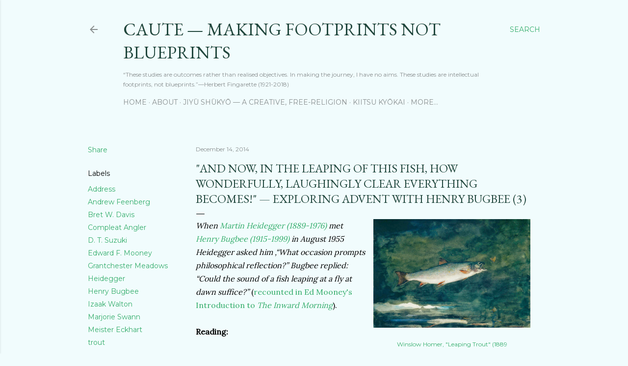

--- FILE ---
content_type: text/html; charset=UTF-8
request_url: https://andrewjbrown.blogspot.com/2014/12/and-now-in-leaping-of-this-fish-how.html
body_size: 95977
content:
<!DOCTYPE html>
<html dir='ltr' lang='en-GB'>
<head>
<meta content='width=device-width, initial-scale=1' name='viewport'/>
<title>&quot;And now, in the leaping of this fish, how wonderfully, laughingly clear everything becomes!&quot; &#8212; Exploring Advent with Henry Bugbee (3)</title>
<meta content='text/html; charset=UTF-8' http-equiv='Content-Type'/>
<!-- Chrome, Firefox OS and Opera -->
<meta content='#f1fcfd' name='theme-color'/>
<!-- Windows Phone -->
<meta content='#f1fcfd' name='msapplication-navbutton-color'/>
<meta content='blogger' name='generator'/>
<link href='https://andrewjbrown.blogspot.com/favicon.ico' rel='icon' type='image/x-icon'/>
<link href='https://andrewjbrown.blogspot.com/2014/12/and-now-in-leaping-of-this-fish-how.html' rel='canonical'/>
<link rel="alternate" type="application/atom+xml" title="CAUTE &#8212; Making Footprints Not Blueprints - Atom" href="https://andrewjbrown.blogspot.com/feeds/posts/default" />
<link rel="alternate" type="application/rss+xml" title="CAUTE &#8212; Making Footprints Not Blueprints - RSS" href="https://andrewjbrown.blogspot.com/feeds/posts/default?alt=rss" />
<link rel="service.post" type="application/atom+xml" title="CAUTE &#8212; Making Footprints Not Blueprints - Atom" href="https://www.blogger.com/feeds/5144051388547159240/posts/default" />

<link rel="alternate" type="application/atom+xml" title="CAUTE &#8212; Making Footprints Not Blueprints - Atom" href="https://andrewjbrown.blogspot.com/feeds/7558688988119913075/comments/default" />
<!--Can't find substitution for tag [blog.ieCssRetrofitLinks]-->
<link href='https://blogger.googleusercontent.com/img/b/R29vZ2xl/AVvXsEihCsaZJ0pRCv6cS2SZCthi97V8B6MrTbxMVGr_M50SwF-71pyuBbasO0gkqaxBshkGC1kNjawjmhdFfh0TMeKhwoDNqDmtvSbIqrb8HJ86naM8av_kOKWEdmwK9uX8V7s0oxR1J-Rg30Y/s1600/Winslow_Homer_-_Leaping_Trout_(1889).jpg' rel='image_src'/>
<meta content='https://andrewjbrown.blogspot.com/2014/12/and-now-in-leaping-of-this-fish-how.html' property='og:url'/>
<meta content='&quot;And now, in the leaping of this fish, how wonderfully, laughingly clear everything becomes!&quot; — Exploring Advent with Henry Bugbee (3)' property='og:title'/>
<meta content='' property='og:description'/>
<meta content='https://blogger.googleusercontent.com/img/b/R29vZ2xl/AVvXsEihCsaZJ0pRCv6cS2SZCthi97V8B6MrTbxMVGr_M50SwF-71pyuBbasO0gkqaxBshkGC1kNjawjmhdFfh0TMeKhwoDNqDmtvSbIqrb8HJ86naM8av_kOKWEdmwK9uX8V7s0oxR1J-Rg30Y/w1200-h630-p-k-no-nu/Winslow_Homer_-_Leaping_Trout_(1889).jpg' property='og:image'/>
<style type='text/css'>@font-face{font-family:'EB Garamond';font-style:normal;font-weight:400;font-display:swap;src:url(//fonts.gstatic.com/s/ebgaramond/v32/SlGUmQSNjdsmc35JDF1K5GR4SDk_YAPIlWk.woff2)format('woff2');unicode-range:U+0460-052F,U+1C80-1C8A,U+20B4,U+2DE0-2DFF,U+A640-A69F,U+FE2E-FE2F;}@font-face{font-family:'EB Garamond';font-style:normal;font-weight:400;font-display:swap;src:url(//fonts.gstatic.com/s/ebgaramond/v32/SlGUmQSNjdsmc35JDF1K5GRxSDk_YAPIlWk.woff2)format('woff2');unicode-range:U+0301,U+0400-045F,U+0490-0491,U+04B0-04B1,U+2116;}@font-face{font-family:'EB Garamond';font-style:normal;font-weight:400;font-display:swap;src:url(//fonts.gstatic.com/s/ebgaramond/v32/SlGUmQSNjdsmc35JDF1K5GR5SDk_YAPIlWk.woff2)format('woff2');unicode-range:U+1F00-1FFF;}@font-face{font-family:'EB Garamond';font-style:normal;font-weight:400;font-display:swap;src:url(//fonts.gstatic.com/s/ebgaramond/v32/SlGUmQSNjdsmc35JDF1K5GR2SDk_YAPIlWk.woff2)format('woff2');unicode-range:U+0370-0377,U+037A-037F,U+0384-038A,U+038C,U+038E-03A1,U+03A3-03FF;}@font-face{font-family:'EB Garamond';font-style:normal;font-weight:400;font-display:swap;src:url(//fonts.gstatic.com/s/ebgaramond/v32/SlGUmQSNjdsmc35JDF1K5GR6SDk_YAPIlWk.woff2)format('woff2');unicode-range:U+0102-0103,U+0110-0111,U+0128-0129,U+0168-0169,U+01A0-01A1,U+01AF-01B0,U+0300-0301,U+0303-0304,U+0308-0309,U+0323,U+0329,U+1EA0-1EF9,U+20AB;}@font-face{font-family:'EB Garamond';font-style:normal;font-weight:400;font-display:swap;src:url(//fonts.gstatic.com/s/ebgaramond/v32/SlGUmQSNjdsmc35JDF1K5GR7SDk_YAPIlWk.woff2)format('woff2');unicode-range:U+0100-02BA,U+02BD-02C5,U+02C7-02CC,U+02CE-02D7,U+02DD-02FF,U+0304,U+0308,U+0329,U+1D00-1DBF,U+1E00-1E9F,U+1EF2-1EFF,U+2020,U+20A0-20AB,U+20AD-20C0,U+2113,U+2C60-2C7F,U+A720-A7FF;}@font-face{font-family:'EB Garamond';font-style:normal;font-weight:400;font-display:swap;src:url(//fonts.gstatic.com/s/ebgaramond/v32/SlGUmQSNjdsmc35JDF1K5GR1SDk_YAPI.woff2)format('woff2');unicode-range:U+0000-00FF,U+0131,U+0152-0153,U+02BB-02BC,U+02C6,U+02DA,U+02DC,U+0304,U+0308,U+0329,U+2000-206F,U+20AC,U+2122,U+2191,U+2193,U+2212,U+2215,U+FEFF,U+FFFD;}@font-face{font-family:'EB Garamond';font-style:normal;font-weight:700;font-display:swap;src:url(//fonts.gstatic.com/s/ebgaramond/v32/SlGUmQSNjdsmc35JDF1K5GR4SDk_YAPIlWk.woff2)format('woff2');unicode-range:U+0460-052F,U+1C80-1C8A,U+20B4,U+2DE0-2DFF,U+A640-A69F,U+FE2E-FE2F;}@font-face{font-family:'EB Garamond';font-style:normal;font-weight:700;font-display:swap;src:url(//fonts.gstatic.com/s/ebgaramond/v32/SlGUmQSNjdsmc35JDF1K5GRxSDk_YAPIlWk.woff2)format('woff2');unicode-range:U+0301,U+0400-045F,U+0490-0491,U+04B0-04B1,U+2116;}@font-face{font-family:'EB Garamond';font-style:normal;font-weight:700;font-display:swap;src:url(//fonts.gstatic.com/s/ebgaramond/v32/SlGUmQSNjdsmc35JDF1K5GR5SDk_YAPIlWk.woff2)format('woff2');unicode-range:U+1F00-1FFF;}@font-face{font-family:'EB Garamond';font-style:normal;font-weight:700;font-display:swap;src:url(//fonts.gstatic.com/s/ebgaramond/v32/SlGUmQSNjdsmc35JDF1K5GR2SDk_YAPIlWk.woff2)format('woff2');unicode-range:U+0370-0377,U+037A-037F,U+0384-038A,U+038C,U+038E-03A1,U+03A3-03FF;}@font-face{font-family:'EB Garamond';font-style:normal;font-weight:700;font-display:swap;src:url(//fonts.gstatic.com/s/ebgaramond/v32/SlGUmQSNjdsmc35JDF1K5GR6SDk_YAPIlWk.woff2)format('woff2');unicode-range:U+0102-0103,U+0110-0111,U+0128-0129,U+0168-0169,U+01A0-01A1,U+01AF-01B0,U+0300-0301,U+0303-0304,U+0308-0309,U+0323,U+0329,U+1EA0-1EF9,U+20AB;}@font-face{font-family:'EB Garamond';font-style:normal;font-weight:700;font-display:swap;src:url(//fonts.gstatic.com/s/ebgaramond/v32/SlGUmQSNjdsmc35JDF1K5GR7SDk_YAPIlWk.woff2)format('woff2');unicode-range:U+0100-02BA,U+02BD-02C5,U+02C7-02CC,U+02CE-02D7,U+02DD-02FF,U+0304,U+0308,U+0329,U+1D00-1DBF,U+1E00-1E9F,U+1EF2-1EFF,U+2020,U+20A0-20AB,U+20AD-20C0,U+2113,U+2C60-2C7F,U+A720-A7FF;}@font-face{font-family:'EB Garamond';font-style:normal;font-weight:700;font-display:swap;src:url(//fonts.gstatic.com/s/ebgaramond/v32/SlGUmQSNjdsmc35JDF1K5GR1SDk_YAPI.woff2)format('woff2');unicode-range:U+0000-00FF,U+0131,U+0152-0153,U+02BB-02BC,U+02C6,U+02DA,U+02DC,U+0304,U+0308,U+0329,U+2000-206F,U+20AC,U+2122,U+2191,U+2193,U+2212,U+2215,U+FEFF,U+FFFD;}@font-face{font-family:'Lora';font-style:normal;font-weight:400;font-display:swap;src:url(//fonts.gstatic.com/s/lora/v37/0QI6MX1D_JOuGQbT0gvTJPa787weuxJMkq18ndeYxZ2JTg.woff2)format('woff2');unicode-range:U+0460-052F,U+1C80-1C8A,U+20B4,U+2DE0-2DFF,U+A640-A69F,U+FE2E-FE2F;}@font-face{font-family:'Lora';font-style:normal;font-weight:400;font-display:swap;src:url(//fonts.gstatic.com/s/lora/v37/0QI6MX1D_JOuGQbT0gvTJPa787weuxJFkq18ndeYxZ2JTg.woff2)format('woff2');unicode-range:U+0301,U+0400-045F,U+0490-0491,U+04B0-04B1,U+2116;}@font-face{font-family:'Lora';font-style:normal;font-weight:400;font-display:swap;src:url(//fonts.gstatic.com/s/lora/v37/0QI6MX1D_JOuGQbT0gvTJPa787weuxI9kq18ndeYxZ2JTg.woff2)format('woff2');unicode-range:U+0302-0303,U+0305,U+0307-0308,U+0310,U+0312,U+0315,U+031A,U+0326-0327,U+032C,U+032F-0330,U+0332-0333,U+0338,U+033A,U+0346,U+034D,U+0391-03A1,U+03A3-03A9,U+03B1-03C9,U+03D1,U+03D5-03D6,U+03F0-03F1,U+03F4-03F5,U+2016-2017,U+2034-2038,U+203C,U+2040,U+2043,U+2047,U+2050,U+2057,U+205F,U+2070-2071,U+2074-208E,U+2090-209C,U+20D0-20DC,U+20E1,U+20E5-20EF,U+2100-2112,U+2114-2115,U+2117-2121,U+2123-214F,U+2190,U+2192,U+2194-21AE,U+21B0-21E5,U+21F1-21F2,U+21F4-2211,U+2213-2214,U+2216-22FF,U+2308-230B,U+2310,U+2319,U+231C-2321,U+2336-237A,U+237C,U+2395,U+239B-23B7,U+23D0,U+23DC-23E1,U+2474-2475,U+25AF,U+25B3,U+25B7,U+25BD,U+25C1,U+25CA,U+25CC,U+25FB,U+266D-266F,U+27C0-27FF,U+2900-2AFF,U+2B0E-2B11,U+2B30-2B4C,U+2BFE,U+3030,U+FF5B,U+FF5D,U+1D400-1D7FF,U+1EE00-1EEFF;}@font-face{font-family:'Lora';font-style:normal;font-weight:400;font-display:swap;src:url(//fonts.gstatic.com/s/lora/v37/0QI6MX1D_JOuGQbT0gvTJPa787weuxIvkq18ndeYxZ2JTg.woff2)format('woff2');unicode-range:U+0001-000C,U+000E-001F,U+007F-009F,U+20DD-20E0,U+20E2-20E4,U+2150-218F,U+2190,U+2192,U+2194-2199,U+21AF,U+21E6-21F0,U+21F3,U+2218-2219,U+2299,U+22C4-22C6,U+2300-243F,U+2440-244A,U+2460-24FF,U+25A0-27BF,U+2800-28FF,U+2921-2922,U+2981,U+29BF,U+29EB,U+2B00-2BFF,U+4DC0-4DFF,U+FFF9-FFFB,U+10140-1018E,U+10190-1019C,U+101A0,U+101D0-101FD,U+102E0-102FB,U+10E60-10E7E,U+1D2C0-1D2D3,U+1D2E0-1D37F,U+1F000-1F0FF,U+1F100-1F1AD,U+1F1E6-1F1FF,U+1F30D-1F30F,U+1F315,U+1F31C,U+1F31E,U+1F320-1F32C,U+1F336,U+1F378,U+1F37D,U+1F382,U+1F393-1F39F,U+1F3A7-1F3A8,U+1F3AC-1F3AF,U+1F3C2,U+1F3C4-1F3C6,U+1F3CA-1F3CE,U+1F3D4-1F3E0,U+1F3ED,U+1F3F1-1F3F3,U+1F3F5-1F3F7,U+1F408,U+1F415,U+1F41F,U+1F426,U+1F43F,U+1F441-1F442,U+1F444,U+1F446-1F449,U+1F44C-1F44E,U+1F453,U+1F46A,U+1F47D,U+1F4A3,U+1F4B0,U+1F4B3,U+1F4B9,U+1F4BB,U+1F4BF,U+1F4C8-1F4CB,U+1F4D6,U+1F4DA,U+1F4DF,U+1F4E3-1F4E6,U+1F4EA-1F4ED,U+1F4F7,U+1F4F9-1F4FB,U+1F4FD-1F4FE,U+1F503,U+1F507-1F50B,U+1F50D,U+1F512-1F513,U+1F53E-1F54A,U+1F54F-1F5FA,U+1F610,U+1F650-1F67F,U+1F687,U+1F68D,U+1F691,U+1F694,U+1F698,U+1F6AD,U+1F6B2,U+1F6B9-1F6BA,U+1F6BC,U+1F6C6-1F6CF,U+1F6D3-1F6D7,U+1F6E0-1F6EA,U+1F6F0-1F6F3,U+1F6F7-1F6FC,U+1F700-1F7FF,U+1F800-1F80B,U+1F810-1F847,U+1F850-1F859,U+1F860-1F887,U+1F890-1F8AD,U+1F8B0-1F8BB,U+1F8C0-1F8C1,U+1F900-1F90B,U+1F93B,U+1F946,U+1F984,U+1F996,U+1F9E9,U+1FA00-1FA6F,U+1FA70-1FA7C,U+1FA80-1FA89,U+1FA8F-1FAC6,U+1FACE-1FADC,U+1FADF-1FAE9,U+1FAF0-1FAF8,U+1FB00-1FBFF;}@font-face{font-family:'Lora';font-style:normal;font-weight:400;font-display:swap;src:url(//fonts.gstatic.com/s/lora/v37/0QI6MX1D_JOuGQbT0gvTJPa787weuxJOkq18ndeYxZ2JTg.woff2)format('woff2');unicode-range:U+0102-0103,U+0110-0111,U+0128-0129,U+0168-0169,U+01A0-01A1,U+01AF-01B0,U+0300-0301,U+0303-0304,U+0308-0309,U+0323,U+0329,U+1EA0-1EF9,U+20AB;}@font-face{font-family:'Lora';font-style:normal;font-weight:400;font-display:swap;src:url(//fonts.gstatic.com/s/lora/v37/0QI6MX1D_JOuGQbT0gvTJPa787weuxJPkq18ndeYxZ2JTg.woff2)format('woff2');unicode-range:U+0100-02BA,U+02BD-02C5,U+02C7-02CC,U+02CE-02D7,U+02DD-02FF,U+0304,U+0308,U+0329,U+1D00-1DBF,U+1E00-1E9F,U+1EF2-1EFF,U+2020,U+20A0-20AB,U+20AD-20C0,U+2113,U+2C60-2C7F,U+A720-A7FF;}@font-face{font-family:'Lora';font-style:normal;font-weight:400;font-display:swap;src:url(//fonts.gstatic.com/s/lora/v37/0QI6MX1D_JOuGQbT0gvTJPa787weuxJBkq18ndeYxZ0.woff2)format('woff2');unicode-range:U+0000-00FF,U+0131,U+0152-0153,U+02BB-02BC,U+02C6,U+02DA,U+02DC,U+0304,U+0308,U+0329,U+2000-206F,U+20AC,U+2122,U+2191,U+2193,U+2212,U+2215,U+FEFF,U+FFFD;}@font-face{font-family:'Montserrat';font-style:normal;font-weight:400;font-display:swap;src:url(//fonts.gstatic.com/s/montserrat/v31/JTUSjIg1_i6t8kCHKm459WRhyyTh89ZNpQ.woff2)format('woff2');unicode-range:U+0460-052F,U+1C80-1C8A,U+20B4,U+2DE0-2DFF,U+A640-A69F,U+FE2E-FE2F;}@font-face{font-family:'Montserrat';font-style:normal;font-weight:400;font-display:swap;src:url(//fonts.gstatic.com/s/montserrat/v31/JTUSjIg1_i6t8kCHKm459W1hyyTh89ZNpQ.woff2)format('woff2');unicode-range:U+0301,U+0400-045F,U+0490-0491,U+04B0-04B1,U+2116;}@font-face{font-family:'Montserrat';font-style:normal;font-weight:400;font-display:swap;src:url(//fonts.gstatic.com/s/montserrat/v31/JTUSjIg1_i6t8kCHKm459WZhyyTh89ZNpQ.woff2)format('woff2');unicode-range:U+0102-0103,U+0110-0111,U+0128-0129,U+0168-0169,U+01A0-01A1,U+01AF-01B0,U+0300-0301,U+0303-0304,U+0308-0309,U+0323,U+0329,U+1EA0-1EF9,U+20AB;}@font-face{font-family:'Montserrat';font-style:normal;font-weight:400;font-display:swap;src:url(//fonts.gstatic.com/s/montserrat/v31/JTUSjIg1_i6t8kCHKm459WdhyyTh89ZNpQ.woff2)format('woff2');unicode-range:U+0100-02BA,U+02BD-02C5,U+02C7-02CC,U+02CE-02D7,U+02DD-02FF,U+0304,U+0308,U+0329,U+1D00-1DBF,U+1E00-1E9F,U+1EF2-1EFF,U+2020,U+20A0-20AB,U+20AD-20C0,U+2113,U+2C60-2C7F,U+A720-A7FF;}@font-face{font-family:'Montserrat';font-style:normal;font-weight:400;font-display:swap;src:url(//fonts.gstatic.com/s/montserrat/v31/JTUSjIg1_i6t8kCHKm459WlhyyTh89Y.woff2)format('woff2');unicode-range:U+0000-00FF,U+0131,U+0152-0153,U+02BB-02BC,U+02C6,U+02DA,U+02DC,U+0304,U+0308,U+0329,U+2000-206F,U+20AC,U+2122,U+2191,U+2193,U+2212,U+2215,U+FEFF,U+FFFD;}@font-face{font-family:'Montserrat';font-style:normal;font-weight:700;font-display:swap;src:url(//fonts.gstatic.com/s/montserrat/v31/JTUSjIg1_i6t8kCHKm459WRhyyTh89ZNpQ.woff2)format('woff2');unicode-range:U+0460-052F,U+1C80-1C8A,U+20B4,U+2DE0-2DFF,U+A640-A69F,U+FE2E-FE2F;}@font-face{font-family:'Montserrat';font-style:normal;font-weight:700;font-display:swap;src:url(//fonts.gstatic.com/s/montserrat/v31/JTUSjIg1_i6t8kCHKm459W1hyyTh89ZNpQ.woff2)format('woff2');unicode-range:U+0301,U+0400-045F,U+0490-0491,U+04B0-04B1,U+2116;}@font-face{font-family:'Montserrat';font-style:normal;font-weight:700;font-display:swap;src:url(//fonts.gstatic.com/s/montserrat/v31/JTUSjIg1_i6t8kCHKm459WZhyyTh89ZNpQ.woff2)format('woff2');unicode-range:U+0102-0103,U+0110-0111,U+0128-0129,U+0168-0169,U+01A0-01A1,U+01AF-01B0,U+0300-0301,U+0303-0304,U+0308-0309,U+0323,U+0329,U+1EA0-1EF9,U+20AB;}@font-face{font-family:'Montserrat';font-style:normal;font-weight:700;font-display:swap;src:url(//fonts.gstatic.com/s/montserrat/v31/JTUSjIg1_i6t8kCHKm459WdhyyTh89ZNpQ.woff2)format('woff2');unicode-range:U+0100-02BA,U+02BD-02C5,U+02C7-02CC,U+02CE-02D7,U+02DD-02FF,U+0304,U+0308,U+0329,U+1D00-1DBF,U+1E00-1E9F,U+1EF2-1EFF,U+2020,U+20A0-20AB,U+20AD-20C0,U+2113,U+2C60-2C7F,U+A720-A7FF;}@font-face{font-family:'Montserrat';font-style:normal;font-weight:700;font-display:swap;src:url(//fonts.gstatic.com/s/montserrat/v31/JTUSjIg1_i6t8kCHKm459WlhyyTh89Y.woff2)format('woff2');unicode-range:U+0000-00FF,U+0131,U+0152-0153,U+02BB-02BC,U+02C6,U+02DA,U+02DC,U+0304,U+0308,U+0329,U+2000-206F,U+20AC,U+2122,U+2191,U+2193,U+2212,U+2215,U+FEFF,U+FFFD;}</style>
<style id='page-skin-1' type='text/css'><!--
/*! normalize.css v3.0.1 | MIT License | git.io/normalize */html{font-family:sans-serif;-ms-text-size-adjust:100%;-webkit-text-size-adjust:100%}body{margin:0}article,aside,details,figcaption,figure,footer,header,hgroup,main,nav,section,summary{display:block}audio,canvas,progress,video{display:inline-block;vertical-align:baseline}audio:not([controls]){display:none;height:0}[hidden],template{display:none}a{background:transparent}a:active,a:hover{outline:0}abbr[title]{border-bottom:1px dotted}b,strong{font-weight:bold}dfn{font-style:italic}h1{font-size:2em;margin:.67em 0}mark{background:#ff0;color:#000}small{font-size:80%}sub,sup{font-size:75%;line-height:0;position:relative;vertical-align:baseline}sup{top:-0.5em}sub{bottom:-0.25em}img{border:0}svg:not(:root){overflow:hidden}figure{margin:1em 40px}hr{-moz-box-sizing:content-box;box-sizing:content-box;height:0}pre{overflow:auto}code,kbd,pre,samp{font-family:monospace,monospace;font-size:1em}button,input,optgroup,select,textarea{color:inherit;font:inherit;margin:0}button{overflow:visible}button,select{text-transform:none}button,html input[type="button"],input[type="reset"],input[type="submit"]{-webkit-appearance:button;cursor:pointer}button[disabled],html input[disabled]{cursor:default}button::-moz-focus-inner,input::-moz-focus-inner{border:0;padding:0}input{line-height:normal}input[type="checkbox"],input[type="radio"]{box-sizing:border-box;padding:0}input[type="number"]::-webkit-inner-spin-button,input[type="number"]::-webkit-outer-spin-button{height:auto}input[type="search"]{-webkit-appearance:textfield;-moz-box-sizing:content-box;-webkit-box-sizing:content-box;box-sizing:content-box}input[type="search"]::-webkit-search-cancel-button,input[type="search"]::-webkit-search-decoration{-webkit-appearance:none}fieldset{border:1px solid #c0c0c0;margin:0 2px;padding:.35em .625em .75em}legend{border:0;padding:0}textarea{overflow:auto}optgroup{font-weight:bold}table{border-collapse:collapse;border-spacing:0}td,th{padding:0}
/*!************************************************
* Blogger Template Style
* Name: Soho
**************************************************/
body{
overflow-wrap:break-word;
word-break:break-word;
word-wrap:break-word
}
.hidden{
display:none
}
.invisible{
visibility:hidden
}
.container::after,.float-container::after{
clear:both;
content:"";
display:table
}
.clearboth{
clear:both
}
#comments .comment .comment-actions,.subscribe-popup .FollowByEmail .follow-by-email-submit{
background:0 0;
border:0;
box-shadow:none;
color:#34ad6b;
cursor:pointer;
font-size:14px;
font-weight:700;
outline:0;
text-decoration:none;
text-transform:uppercase;
width:auto
}
.dim-overlay{
background-color:rgba(0,0,0,.54);
height:100vh;
left:0;
position:fixed;
top:0;
width:100%
}
#sharing-dim-overlay{
background-color:transparent
}
input::-ms-clear{
display:none
}
.blogger-logo,.svg-icon-24.blogger-logo{
fill:#ff9800;
opacity:1
}
.loading-spinner-large{
-webkit-animation:mspin-rotate 1.568s infinite linear;
animation:mspin-rotate 1.568s infinite linear;
height:48px;
overflow:hidden;
position:absolute;
width:48px;
z-index:200
}
.loading-spinner-large>div{
-webkit-animation:mspin-revrot 5332ms infinite steps(4);
animation:mspin-revrot 5332ms infinite steps(4)
}
.loading-spinner-large>div>div{
-webkit-animation:mspin-singlecolor-large-film 1333ms infinite steps(81);
animation:mspin-singlecolor-large-film 1333ms infinite steps(81);
background-size:100%;
height:48px;
width:3888px
}
.mspin-black-large>div>div,.mspin-grey_54-large>div>div{
background-image:url(https://www.blogblog.com/indie/mspin_black_large.svg)
}
.mspin-white-large>div>div{
background-image:url(https://www.blogblog.com/indie/mspin_white_large.svg)
}
.mspin-grey_54-large{
opacity:.54
}
@-webkit-keyframes mspin-singlecolor-large-film{
from{
-webkit-transform:translateX(0);
transform:translateX(0)
}
to{
-webkit-transform:translateX(-3888px);
transform:translateX(-3888px)
}
}
@keyframes mspin-singlecolor-large-film{
from{
-webkit-transform:translateX(0);
transform:translateX(0)
}
to{
-webkit-transform:translateX(-3888px);
transform:translateX(-3888px)
}
}
@-webkit-keyframes mspin-rotate{
from{
-webkit-transform:rotate(0);
transform:rotate(0)
}
to{
-webkit-transform:rotate(360deg);
transform:rotate(360deg)
}
}
@keyframes mspin-rotate{
from{
-webkit-transform:rotate(0);
transform:rotate(0)
}
to{
-webkit-transform:rotate(360deg);
transform:rotate(360deg)
}
}
@-webkit-keyframes mspin-revrot{
from{
-webkit-transform:rotate(0);
transform:rotate(0)
}
to{
-webkit-transform:rotate(-360deg);
transform:rotate(-360deg)
}
}
@keyframes mspin-revrot{
from{
-webkit-transform:rotate(0);
transform:rotate(0)
}
to{
-webkit-transform:rotate(-360deg);
transform:rotate(-360deg)
}
}
.skip-navigation{
background-color:#fff;
box-sizing:border-box;
color:#000;
display:block;
height:0;
left:0;
line-height:50px;
overflow:hidden;
padding-top:0;
position:fixed;
text-align:center;
top:0;
-webkit-transition:box-shadow .3s,height .3s,padding-top .3s;
transition:box-shadow .3s,height .3s,padding-top .3s;
width:100%;
z-index:900
}
.skip-navigation:focus{
box-shadow:0 4px 5px 0 rgba(0,0,0,.14),0 1px 10px 0 rgba(0,0,0,.12),0 2px 4px -1px rgba(0,0,0,.2);
height:50px
}
#main{
outline:0
}
.main-heading{
position:absolute;
clip:rect(1px,1px,1px,1px);
padding:0;
border:0;
height:1px;
width:1px;
overflow:hidden
}
.Attribution{
margin-top:1em;
text-align:center
}
.Attribution .blogger img,.Attribution .blogger svg{
vertical-align:bottom
}
.Attribution .blogger img{
margin-right:.5em
}
.Attribution div{
line-height:24px;
margin-top:.5em
}
.Attribution .copyright,.Attribution .image-attribution{
font-size:.7em;
margin-top:1.5em
}
.BLOG_mobile_video_class{
display:none
}
.bg-photo{
background-attachment:scroll!important
}
body .CSS_LIGHTBOX{
z-index:900
}
.extendable .show-less,.extendable .show-more{
border-color:#34ad6b;
color:#34ad6b;
margin-top:8px
}
.extendable .show-less.hidden,.extendable .show-more.hidden{
display:none
}
.inline-ad{
display:none;
max-width:100%;
overflow:hidden
}
.adsbygoogle{
display:block
}
#cookieChoiceInfo{
bottom:0;
top:auto
}
iframe.b-hbp-video{
border:0
}
.post-body img{
max-width:100%
}
.post-body iframe{
max-width:100%
}
.post-body a[imageanchor="1"]{
display:inline-block
}
.byline{
margin-right:1em
}
.byline:last-child{
margin-right:0
}
.link-copied-dialog{
max-width:520px;
outline:0
}
.link-copied-dialog .modal-dialog-buttons{
margin-top:8px
}
.link-copied-dialog .goog-buttonset-default{
background:0 0;
border:0
}
.link-copied-dialog .goog-buttonset-default:focus{
outline:0
}
.paging-control-container{
margin-bottom:16px
}
.paging-control-container .paging-control{
display:inline-block
}
.paging-control-container .comment-range-text::after,.paging-control-container .paging-control{
color:#34ad6b
}
.paging-control-container .comment-range-text,.paging-control-container .paging-control{
margin-right:8px
}
.paging-control-container .comment-range-text::after,.paging-control-container .paging-control::after{
content:"\b7";
cursor:default;
padding-left:8px;
pointer-events:none
}
.paging-control-container .comment-range-text:last-child::after,.paging-control-container .paging-control:last-child::after{
content:none
}
.byline.reactions iframe{
height:20px
}
.b-notification{
color:#000;
background-color:#fff;
border-bottom:solid 1px #000;
box-sizing:border-box;
padding:16px 32px;
text-align:center
}
.b-notification.visible{
-webkit-transition:margin-top .3s cubic-bezier(.4,0,.2,1);
transition:margin-top .3s cubic-bezier(.4,0,.2,1)
}
.b-notification.invisible{
position:absolute
}
.b-notification-close{
position:absolute;
right:8px;
top:8px
}
.no-posts-message{
line-height:40px;
text-align:center
}
@media screen and (max-width:1162px){
body.item-view .post-body a[imageanchor="1"][style*="float: left;"],body.item-view .post-body a[imageanchor="1"][style*="float: right;"]{
float:none!important;
clear:none!important
}
body.item-view .post-body a[imageanchor="1"] img{
display:block;
height:auto;
margin:0 auto
}
body.item-view .post-body>.separator:first-child>a[imageanchor="1"]:first-child{
margin-top:20px
}
.post-body a[imageanchor]{
display:block
}
body.item-view .post-body a[imageanchor="1"]{
margin-left:0!important;
margin-right:0!important
}
body.item-view .post-body a[imageanchor="1"]+a[imageanchor="1"]{
margin-top:16px
}
}
.item-control{
display:none
}
#comments{
border-top:1px dashed rgba(0,0,0,.54);
margin-top:20px;
padding:20px
}
#comments .comment-thread ol{
margin:0;
padding-left:0;
padding-left:0
}
#comments .comment .comment-replybox-single,#comments .comment-thread .comment-replies{
margin-left:60px
}
#comments .comment-thread .thread-count{
display:none
}
#comments .comment{
list-style-type:none;
padding:0 0 30px;
position:relative
}
#comments .comment .comment{
padding-bottom:8px
}
.comment .avatar-image-container{
position:absolute
}
.comment .avatar-image-container img{
border-radius:50%
}
.avatar-image-container svg,.comment .avatar-image-container .avatar-icon{
border-radius:50%;
border:solid 1px #000000;
box-sizing:border-box;
fill:#000000;
height:35px;
margin:0;
padding:7px;
width:35px
}
.comment .comment-block{
margin-top:10px;
margin-left:60px;
padding-bottom:0
}
#comments .comment-author-header-wrapper{
margin-left:40px
}
#comments .comment .thread-expanded .comment-block{
padding-bottom:20px
}
#comments .comment .comment-header .user,#comments .comment .comment-header .user a{
color:#000000;
font-style:normal;
font-weight:700
}
#comments .comment .comment-actions{
bottom:0;
margin-bottom:15px;
position:absolute
}
#comments .comment .comment-actions>*{
margin-right:8px
}
#comments .comment .comment-header .datetime{
bottom:0;
color:rgba(46,46,46,0.537);
display:inline-block;
font-size:13px;
font-style:italic;
margin-left:8px
}
#comments .comment .comment-footer .comment-timestamp a,#comments .comment .comment-header .datetime a{
color:rgba(46,46,46,0.537)
}
#comments .comment .comment-content,.comment .comment-body{
margin-top:12px;
word-break:break-word
}
.comment-body{
margin-bottom:12px
}
#comments.embed[data-num-comments="0"]{
border:0;
margin-top:0;
padding-top:0
}
#comments.embed[data-num-comments="0"] #comment-post-message,#comments.embed[data-num-comments="0"] div.comment-form>p,#comments.embed[data-num-comments="0"] p.comment-footer{
display:none
}
#comment-editor-src{
display:none
}
.comments .comments-content .loadmore.loaded{
max-height:0;
opacity:0;
overflow:hidden
}
.extendable .remaining-items{
height:0;
overflow:hidden;
-webkit-transition:height .3s cubic-bezier(.4,0,.2,1);
transition:height .3s cubic-bezier(.4,0,.2,1)
}
.extendable .remaining-items.expanded{
height:auto
}
.svg-icon-24,.svg-icon-24-button{
cursor:pointer;
height:24px;
width:24px;
min-width:24px
}
.touch-icon{
margin:-12px;
padding:12px
}
.touch-icon:active,.touch-icon:focus{
background-color:rgba(153,153,153,.4);
border-radius:50%
}
svg:not(:root).touch-icon{
overflow:visible
}
html[dir=rtl] .rtl-reversible-icon{
-webkit-transform:scaleX(-1);
-ms-transform:scaleX(-1);
transform:scaleX(-1)
}
.svg-icon-24-button,.touch-icon-button{
background:0 0;
border:0;
margin:0;
outline:0;
padding:0
}
.touch-icon-button .touch-icon:active,.touch-icon-button .touch-icon:focus{
background-color:transparent
}
.touch-icon-button:active .touch-icon,.touch-icon-button:focus .touch-icon{
background-color:rgba(153,153,153,.4);
border-radius:50%
}
.Profile .default-avatar-wrapper .avatar-icon{
border-radius:50%;
border:solid 1px #000000;
box-sizing:border-box;
fill:#000000;
margin:0
}
.Profile .individual .default-avatar-wrapper .avatar-icon{
padding:25px
}
.Profile .individual .avatar-icon,.Profile .individual .profile-img{
height:120px;
width:120px
}
.Profile .team .default-avatar-wrapper .avatar-icon{
padding:8px
}
.Profile .team .avatar-icon,.Profile .team .default-avatar-wrapper,.Profile .team .profile-img{
height:40px;
width:40px
}
.snippet-container{
margin:0;
position:relative;
overflow:hidden
}
.snippet-fade{
bottom:0;
box-sizing:border-box;
position:absolute;
width:96px
}
.snippet-fade{
right:0
}
.snippet-fade:after{
content:"\2026"
}
.snippet-fade:after{
float:right
}
.centered-top-container.sticky{
left:0;
position:fixed;
right:0;
top:0;
width:auto;
z-index:50;
-webkit-transition-property:opacity,-webkit-transform;
transition-property:opacity,-webkit-transform;
transition-property:transform,opacity;
transition-property:transform,opacity,-webkit-transform;
-webkit-transition-duration:.2s;
transition-duration:.2s;
-webkit-transition-timing-function:cubic-bezier(.4,0,.2,1);
transition-timing-function:cubic-bezier(.4,0,.2,1)
}
.centered-top-placeholder{
display:none
}
.collapsed-header .centered-top-placeholder{
display:block
}
.centered-top-container .Header .replaced h1,.centered-top-placeholder .Header .replaced h1{
display:none
}
.centered-top-container.sticky .Header .replaced h1{
display:block
}
.centered-top-container.sticky .Header .header-widget{
background:0 0
}
.centered-top-container.sticky .Header .header-image-wrapper{
display:none
}
.centered-top-container img,.centered-top-placeholder img{
max-width:100%
}
.collapsible{
-webkit-transition:height .3s cubic-bezier(.4,0,.2,1);
transition:height .3s cubic-bezier(.4,0,.2,1)
}
.collapsible,.collapsible>summary{
display:block;
overflow:hidden
}
.collapsible>:not(summary){
display:none
}
.collapsible[open]>:not(summary){
display:block
}
.collapsible:focus,.collapsible>summary:focus{
outline:0
}
.collapsible>summary{
cursor:pointer;
display:block;
padding:0
}
.collapsible:focus>summary,.collapsible>summary:focus{
background-color:transparent
}
.collapsible>summary::-webkit-details-marker{
display:none
}
.collapsible-title{
-webkit-box-align:center;
-webkit-align-items:center;
-ms-flex-align:center;
align-items:center;
display:-webkit-box;
display:-webkit-flex;
display:-ms-flexbox;
display:flex
}
.collapsible-title .title{
-webkit-box-flex:1;
-webkit-flex:1 1 auto;
-ms-flex:1 1 auto;
flex:1 1 auto;
-webkit-box-ordinal-group:1;
-webkit-order:0;
-ms-flex-order:0;
order:0;
overflow:hidden;
text-overflow:ellipsis;
white-space:nowrap
}
.collapsible-title .chevron-down,.collapsible[open] .collapsible-title .chevron-up{
display:block
}
.collapsible-title .chevron-up,.collapsible[open] .collapsible-title .chevron-down{
display:none
}
.flat-button{
cursor:pointer;
display:inline-block;
font-weight:700;
text-transform:uppercase;
border-radius:2px;
padding:8px;
margin:-8px
}
.flat-icon-button{
background:0 0;
border:0;
margin:0;
outline:0;
padding:0;
margin:-12px;
padding:12px;
cursor:pointer;
box-sizing:content-box;
display:inline-block;
line-height:0
}
.flat-icon-button,.flat-icon-button .splash-wrapper{
border-radius:50%
}
.flat-icon-button .splash.animate{
-webkit-animation-duration:.3s;
animation-duration:.3s
}
.overflowable-container{
max-height:28px;
overflow:hidden;
position:relative
}
.overflow-button{
cursor:pointer
}
#overflowable-dim-overlay{
background:0 0
}
.overflow-popup{
box-shadow:0 2px 2px 0 rgba(0,0,0,.14),0 3px 1px -2px rgba(0,0,0,.2),0 1px 5px 0 rgba(0,0,0,.12);
background-color:#f1fcfd;
left:0;
max-width:calc(100% - 32px);
position:absolute;
top:0;
visibility:hidden;
z-index:101
}
.overflow-popup ul{
list-style:none
}
.overflow-popup .tabs li,.overflow-popup li{
display:block;
height:auto
}
.overflow-popup .tabs li{
padding-left:0;
padding-right:0
}
.overflow-button.hidden,.overflow-popup .tabs li.hidden,.overflow-popup li.hidden{
display:none
}
.search{
display:-webkit-box;
display:-webkit-flex;
display:-ms-flexbox;
display:flex;
line-height:24px;
width:24px
}
.search.focused{
width:100%
}
.search.focused .section{
width:100%
}
.search form{
z-index:101
}
.search h3{
display:none
}
.search form{
display:-webkit-box;
display:-webkit-flex;
display:-ms-flexbox;
display:flex;
-webkit-box-flex:1;
-webkit-flex:1 0 0;
-ms-flex:1 0 0px;
flex:1 0 0;
border-bottom:solid 1px transparent;
padding-bottom:8px
}
.search form>*{
display:none
}
.search.focused form>*{
display:block
}
.search .search-input label{
display:none
}
.centered-top-placeholder.cloned .search form{
z-index:30
}
.search.focused form{
border-color:rgba(46,46,46,0.537);
position:relative;
width:auto
}
.collapsed-header .centered-top-container .search.focused form{
border-bottom-color:transparent
}
.search-expand{
-webkit-box-flex:0;
-webkit-flex:0 0 auto;
-ms-flex:0 0 auto;
flex:0 0 auto
}
.search-expand-text{
display:none
}
.search-close{
display:inline;
vertical-align:middle
}
.search-input{
-webkit-box-flex:1;
-webkit-flex:1 0 1px;
-ms-flex:1 0 1px;
flex:1 0 1px
}
.search-input input{
background:0 0;
border:0;
box-sizing:border-box;
color:rgba(46,46,46,0.537);
display:inline-block;
outline:0;
width:calc(100% - 48px)
}
.search-input input.no-cursor{
color:transparent;
text-shadow:0 0 0 rgba(46,46,46,0.537)
}
.collapsed-header .centered-top-container .search-action,.collapsed-header .centered-top-container .search-input input{
color:rgba(46,46,46,0.537)
}
.collapsed-header .centered-top-container .search-input input.no-cursor{
color:transparent;
text-shadow:0 0 0 rgba(46,46,46,0.537)
}
.collapsed-header .centered-top-container .search-input input.no-cursor:focus,.search-input input.no-cursor:focus{
outline:0
}
.search-focused>*{
visibility:hidden
}
.search-focused .search,.search-focused .search-icon{
visibility:visible
}
.search.focused .search-action{
display:block
}
.search.focused .search-action:disabled{
opacity:.3
}
.widget.Sharing .sharing-button{
display:none
}
.widget.Sharing .sharing-buttons li{
padding:0
}
.widget.Sharing .sharing-buttons li span{
display:none
}
.post-share-buttons{
position:relative
}
.centered-bottom .share-buttons .svg-icon-24,.share-buttons .svg-icon-24{
fill:#000000
}
.sharing-open.touch-icon-button:active .touch-icon,.sharing-open.touch-icon-button:focus .touch-icon{
background-color:transparent
}
.share-buttons{
background-color:#f1fcfd;
border-radius:2px;
box-shadow:0 2px 2px 0 rgba(0,0,0,.14),0 3px 1px -2px rgba(0,0,0,.2),0 1px 5px 0 rgba(0,0,0,.12);
color:#000000;
list-style:none;
margin:0;
padding:8px 0;
position:absolute;
top:-11px;
min-width:200px;
z-index:101
}
.share-buttons.hidden{
display:none
}
.sharing-button{
background:0 0;
border:0;
margin:0;
outline:0;
padding:0;
cursor:pointer
}
.share-buttons li{
margin:0;
height:48px
}
.share-buttons li:last-child{
margin-bottom:0
}
.share-buttons li .sharing-platform-button{
box-sizing:border-box;
cursor:pointer;
display:block;
height:100%;
margin-bottom:0;
padding:0 16px;
position:relative;
width:100%
}
.share-buttons li .sharing-platform-button:focus,.share-buttons li .sharing-platform-button:hover{
background-color:rgba(128,128,128,.1);
outline:0
}
.share-buttons li svg[class*=" sharing-"],.share-buttons li svg[class^=sharing-]{
position:absolute;
top:10px
}
.share-buttons li span.sharing-platform-button{
position:relative;
top:0
}
.share-buttons li .platform-sharing-text{
display:block;
font-size:16px;
line-height:48px;
white-space:nowrap
}
.share-buttons li .platform-sharing-text{
margin-left:56px
}
.sidebar-container{
background-color:#f7f7f7;
max-width:284px;
overflow-y:auto;
-webkit-transition-property:-webkit-transform;
transition-property:-webkit-transform;
transition-property:transform;
transition-property:transform,-webkit-transform;
-webkit-transition-duration:.3s;
transition-duration:.3s;
-webkit-transition-timing-function:cubic-bezier(0,0,.2,1);
transition-timing-function:cubic-bezier(0,0,.2,1);
width:284px;
z-index:101;
-webkit-overflow-scrolling:touch
}
.sidebar-container .navigation{
line-height:0;
padding:16px
}
.sidebar-container .sidebar-back{
cursor:pointer
}
.sidebar-container .widget{
background:0 0;
margin:0 16px;
padding:16px 0
}
.sidebar-container .widget .title{
color:rgba(46,46,46,0.537);
margin:0
}
.sidebar-container .widget ul{
list-style:none;
margin:0;
padding:0
}
.sidebar-container .widget ul ul{
margin-left:1em
}
.sidebar-container .widget li{
font-size:16px;
line-height:normal
}
.sidebar-container .widget+.widget{
border-top:1px dashed rgba(46,46,46,0.537)
}
.BlogArchive li{
margin:16px 0
}
.BlogArchive li:last-child{
margin-bottom:0
}
.Label li a{
display:inline-block
}
.BlogArchive .post-count,.Label .label-count{
float:right;
margin-left:.25em
}
.BlogArchive .post-count::before,.Label .label-count::before{
content:"("
}
.BlogArchive .post-count::after,.Label .label-count::after{
content:")"
}
.widget.Translate .skiptranslate>div{
display:block!important
}
.widget.Profile .profile-link{
display:-webkit-box;
display:-webkit-flex;
display:-ms-flexbox;
display:flex
}
.widget.Profile .team-member .default-avatar-wrapper,.widget.Profile .team-member .profile-img{
-webkit-box-flex:0;
-webkit-flex:0 0 auto;
-ms-flex:0 0 auto;
flex:0 0 auto;
margin-right:1em
}
.widget.Profile .individual .profile-link{
-webkit-box-orient:vertical;
-webkit-box-direction:normal;
-webkit-flex-direction:column;
-ms-flex-direction:column;
flex-direction:column
}
.widget.Profile .team .profile-link .profile-name{
-webkit-align-self:center;
-ms-flex-item-align:center;
align-self:center;
display:block;
-webkit-box-flex:1;
-webkit-flex:1 1 auto;
-ms-flex:1 1 auto;
flex:1 1 auto
}
.dim-overlay{
background-color:rgba(0,0,0,.54);
z-index:100
}
body.sidebar-visible{
overflow-y:hidden
}
@media screen and (max-width:1439px){
.sidebar-container{
bottom:0;
position:fixed;
top:0;
left:0;
right:auto
}
.sidebar-container.sidebar-invisible{
-webkit-transition-timing-function:cubic-bezier(.4,0,.6,1);
transition-timing-function:cubic-bezier(.4,0,.6,1)
}
html[dir=ltr] .sidebar-container.sidebar-invisible{
-webkit-transform:translateX(-284px);
-ms-transform:translateX(-284px);
transform:translateX(-284px)
}
html[dir=rtl] .sidebar-container.sidebar-invisible{
-webkit-transform:translateX(284px);
-ms-transform:translateX(284px);
transform:translateX(284px)
}
}
@media screen and (min-width:1440px){
.sidebar-container{
position:absolute;
top:0;
left:0;
right:auto
}
.sidebar-container .navigation{
display:none
}
}
.dialog{
box-shadow:0 2px 2px 0 rgba(0,0,0,.14),0 3px 1px -2px rgba(0,0,0,.2),0 1px 5px 0 rgba(0,0,0,.12);
background:#f1fcfd;
box-sizing:border-box;
color:#000000;
padding:30px;
position:fixed;
text-align:center;
width:calc(100% - 24px);
z-index:101
}
.dialog input[type=email],.dialog input[type=text]{
background-color:transparent;
border:0;
border-bottom:solid 1px rgba(0,0,0,.12);
color:#000000;
display:block;
font-family:EB Garamond, serif;
font-size:16px;
line-height:24px;
margin:auto;
padding-bottom:7px;
outline:0;
text-align:center;
width:100%
}
.dialog input[type=email]::-webkit-input-placeholder,.dialog input[type=text]::-webkit-input-placeholder{
color:#000000
}
.dialog input[type=email]::-moz-placeholder,.dialog input[type=text]::-moz-placeholder{
color:#000000
}
.dialog input[type=email]:-ms-input-placeholder,.dialog input[type=text]:-ms-input-placeholder{
color:#000000
}
.dialog input[type=email]::-ms-input-placeholder,.dialog input[type=text]::-ms-input-placeholder{
color:#000000
}
.dialog input[type=email]::placeholder,.dialog input[type=text]::placeholder{
color:#000000
}
.dialog input[type=email]:focus,.dialog input[type=text]:focus{
border-bottom:solid 2px #34ad6b;
padding-bottom:6px
}
.dialog input.no-cursor{
color:transparent;
text-shadow:0 0 0 #000000
}
.dialog input.no-cursor:focus{
outline:0
}
.dialog input.no-cursor:focus{
outline:0
}
.dialog input[type=submit]{
font-family:EB Garamond, serif
}
.dialog .goog-buttonset-default{
color:#34ad6b
}
.subscribe-popup{
max-width:364px
}
.subscribe-popup h3{
color:#20463c;
font-size:1.8em;
margin-top:0
}
.subscribe-popup .FollowByEmail h3{
display:none
}
.subscribe-popup .FollowByEmail .follow-by-email-submit{
color:#34ad6b;
display:inline-block;
margin:0 auto;
margin-top:24px;
width:auto;
white-space:normal
}
.subscribe-popup .FollowByEmail .follow-by-email-submit:disabled{
cursor:default;
opacity:.3
}
@media (max-width:800px){
.blog-name div.widget.Subscribe{
margin-bottom:16px
}
body.item-view .blog-name div.widget.Subscribe{
margin:8px auto 16px auto;
width:100%
}
}
body#layout .bg-photo,body#layout .bg-photo-overlay{
display:none
}
body#layout .page_body{
padding:0;
position:relative;
top:0
}
body#layout .page{
display:inline-block;
left:inherit;
position:relative;
vertical-align:top;
width:540px
}
body#layout .centered{
max-width:954px
}
body#layout .navigation{
display:none
}
body#layout .sidebar-container{
display:inline-block;
width:40%
}
body#layout .hamburger-menu,body#layout .search{
display:none
}
body{
background-color:#f1fcfd;
color:#000000;
font:normal 400 20px EB Garamond, serif;
height:100%;
margin:0;
min-height:100vh
}
h1,h2,h3,h4,h5,h6{
font-weight:400
}
a{
color:#34ad6b;
text-decoration:none
}
.dim-overlay{
z-index:100
}
body.sidebar-visible .page_body{
overflow-y:scroll
}
.widget .title{
color:#000000;
font:normal 400 12px Montserrat, sans-serif
}
.extendable .show-less,.extendable .show-more{
color:#34ad6b;
font:normal normal 12px Montserrat, sans-serif;
margin:12px -8px 0 -8px;
text-transform:uppercase
}
.footer .widget,.main .widget{
margin:50px 0
}
.main .widget .title{
text-transform:uppercase
}
.inline-ad{
display:block;
margin-top:50px
}
.adsbygoogle{
text-align:center
}
.page_body{
display:-webkit-box;
display:-webkit-flex;
display:-ms-flexbox;
display:flex;
-webkit-box-orient:vertical;
-webkit-box-direction:normal;
-webkit-flex-direction:column;
-ms-flex-direction:column;
flex-direction:column;
min-height:100vh;
position:relative;
z-index:20
}
.page_body>*{
-webkit-box-flex:0;
-webkit-flex:0 0 auto;
-ms-flex:0 0 auto;
flex:0 0 auto
}
.page_body>#footer{
margin-top:auto
}
.centered-bottom,.centered-top{
margin:0 32px;
max-width:100%
}
.centered-top{
padding-bottom:12px;
padding-top:12px
}
.sticky .centered-top{
padding-bottom:0;
padding-top:0
}
.centered-top-container,.centered-top-placeholder{
background:#f1fcfd
}
.centered-top{
display:-webkit-box;
display:-webkit-flex;
display:-ms-flexbox;
display:flex;
-webkit-flex-wrap:wrap;
-ms-flex-wrap:wrap;
flex-wrap:wrap;
-webkit-box-pack:justify;
-webkit-justify-content:space-between;
-ms-flex-pack:justify;
justify-content:space-between;
position:relative
}
.sticky .centered-top{
-webkit-flex-wrap:nowrap;
-ms-flex-wrap:nowrap;
flex-wrap:nowrap
}
.centered-top-container .svg-icon-24,.centered-top-placeholder .svg-icon-24{
fill:rgba(46,46,46,0.537)
}
.back-button-container,.hamburger-menu-container{
-webkit-box-flex:0;
-webkit-flex:0 0 auto;
-ms-flex:0 0 auto;
flex:0 0 auto;
height:48px;
-webkit-box-ordinal-group:2;
-webkit-order:1;
-ms-flex-order:1;
order:1
}
.sticky .back-button-container,.sticky .hamburger-menu-container{
-webkit-box-ordinal-group:2;
-webkit-order:1;
-ms-flex-order:1;
order:1
}
.back-button,.hamburger-menu,.search-expand-icon{
cursor:pointer;
margin-top:0
}
.search{
-webkit-box-align:start;
-webkit-align-items:flex-start;
-ms-flex-align:start;
align-items:flex-start;
-webkit-box-flex:0;
-webkit-flex:0 0 auto;
-ms-flex:0 0 auto;
flex:0 0 auto;
height:48px;
margin-left:24px;
-webkit-box-ordinal-group:4;
-webkit-order:3;
-ms-flex-order:3;
order:3
}
.search,.search.focused{
width:auto
}
.search.focused{
position:static
}
.sticky .search{
display:none;
-webkit-box-ordinal-group:5;
-webkit-order:4;
-ms-flex-order:4;
order:4
}
.search .section{
right:0;
margin-top:12px;
position:absolute;
top:12px;
width:0
}
.sticky .search .section{
top:0
}
.search-expand{
background:0 0;
border:0;
margin:0;
outline:0;
padding:0;
color:#34ad6b;
cursor:pointer;
-webkit-box-flex:0;
-webkit-flex:0 0 auto;
-ms-flex:0 0 auto;
flex:0 0 auto;
font:normal normal 12px Montserrat, sans-serif;
text-transform:uppercase;
word-break:normal
}
.search.focused .search-expand{
visibility:hidden
}
.search .dim-overlay{
background:0 0
}
.search.focused .section{
max-width:400px
}
.search.focused form{
border-color:rgba(46,46,46,0.537);
height:24px
}
.search.focused .search-input{
display:-webkit-box;
display:-webkit-flex;
display:-ms-flexbox;
display:flex;
-webkit-box-flex:1;
-webkit-flex:1 1 auto;
-ms-flex:1 1 auto;
flex:1 1 auto
}
.search-input input{
-webkit-box-flex:1;
-webkit-flex:1 1 auto;
-ms-flex:1 1 auto;
flex:1 1 auto;
font:normal 400 16px Montserrat, sans-serif
}
.search input[type=submit]{
display:none
}
.subscribe-section-container{
-webkit-box-flex:1;
-webkit-flex:1 0 auto;
-ms-flex:1 0 auto;
flex:1 0 auto;
margin-left:24px;
-webkit-box-ordinal-group:3;
-webkit-order:2;
-ms-flex-order:2;
order:2;
text-align:right
}
.sticky .subscribe-section-container{
-webkit-box-flex:0;
-webkit-flex:0 0 auto;
-ms-flex:0 0 auto;
flex:0 0 auto;
-webkit-box-ordinal-group:4;
-webkit-order:3;
-ms-flex-order:3;
order:3
}
.subscribe-button{
background:0 0;
border:0;
margin:0;
outline:0;
padding:0;
color:#34ad6b;
cursor:pointer;
display:inline-block;
font:normal normal 12px Montserrat, sans-serif;
line-height:48px;
margin:0;
text-transform:uppercase;
word-break:normal
}
.subscribe-popup h3{
color:#000000;
font:normal 400 12px Montserrat, sans-serif;
margin-bottom:24px;
text-transform:uppercase
}
.subscribe-popup div.widget.FollowByEmail .follow-by-email-address{
color:#000000;
font:normal 400 12px Montserrat, sans-serif
}
.subscribe-popup div.widget.FollowByEmail .follow-by-email-submit{
color:#34ad6b;
font:normal normal 12px Montserrat, sans-serif;
margin-top:24px;
text-transform:uppercase
}
.blog-name{
-webkit-box-flex:1;
-webkit-flex:1 1 100%;
-ms-flex:1 1 100%;
flex:1 1 100%;
-webkit-box-ordinal-group:5;
-webkit-order:4;
-ms-flex-order:4;
order:4;
overflow:hidden
}
.sticky .blog-name{
-webkit-box-flex:1;
-webkit-flex:1 1 auto;
-ms-flex:1 1 auto;
flex:1 1 auto;
margin:0 12px;
-webkit-box-ordinal-group:3;
-webkit-order:2;
-ms-flex-order:2;
order:2
}
body.search-view .centered-top.search-focused .blog-name{
display:none
}
.widget.Header h1{
font:normal 400 18px EB Garamond, serif;
margin:0;
text-transform:uppercase
}
.widget.Header h1,.widget.Header h1 a{
color:#20463c
}
.widget.Header p{
color:rgba(46,46,46,0.537);
font:normal 400 12px Montserrat, sans-serif;
line-height:1.7
}
.sticky .widget.Header h1{
font-size:16px;
line-height:48px;
overflow:hidden;
overflow-wrap:normal;
text-overflow:ellipsis;
white-space:nowrap;
word-wrap:normal
}
.sticky .widget.Header p{
display:none
}
.sticky{
box-shadow:0 1px 3px rgba(46,46,46,0.098)
}
#page_list_top .widget.PageList{
font:normal 400 14px Montserrat, sans-serif;
line-height:28px
}
#page_list_top .widget.PageList .title{
display:none
}
#page_list_top .widget.PageList .overflowable-contents{
overflow:hidden
}
#page_list_top .widget.PageList .overflowable-contents ul{
list-style:none;
margin:0;
padding:0
}
#page_list_top .widget.PageList .overflow-popup ul{
list-style:none;
margin:0;
padding:0 20px
}
#page_list_top .widget.PageList .overflowable-contents li{
display:inline-block
}
#page_list_top .widget.PageList .overflowable-contents li.hidden{
display:none
}
#page_list_top .widget.PageList .overflowable-contents li:not(:first-child):before{
color:rgba(46,46,46,0.537);
content:"\b7"
}
#page_list_top .widget.PageList .overflow-button a,#page_list_top .widget.PageList .overflow-popup li a,#page_list_top .widget.PageList .overflowable-contents li a{
color:rgba(46,46,46,0.537);
font:normal 400 14px Montserrat, sans-serif;
line-height:28px;
text-transform:uppercase
}
#page_list_top .widget.PageList .overflow-popup li.selected a,#page_list_top .widget.PageList .overflowable-contents li.selected a{
color:rgba(46,46,46,0.537);
font:normal 700 14px Montserrat, sans-serif;
line-height:28px
}
#page_list_top .widget.PageList .overflow-button{
display:inline
}
.sticky #page_list_top{
display:none
}
body.homepage-view .hero-image.has-image{
background:#f1fcfd url(https://blogger.googleusercontent.com/img/a/AVvXsEinppIdnzLiPWep4Pvs2-g-it0tToJxvsL3DpYv9AFoglbsT25KEWJEWhBz6vP4bJqNtJrhCztINop6X9UTkhBhhVE6FTvL6drYvc__8So48ZiWx2CVAH64sr6YlMfkVf9P7BMPmhqXeN4zcRVMy4TziTb4MEklAs6M_pDrFz2NdW8noaL0EO_nK7sAC5Ax=s1600) repeat scroll top left;
background-attachment:scroll;
background-color:#f1fcfd;
background-size:cover;
height:62.5vw;
max-height:75vh;
min-height:200px;
width:100%
}
.post-filter-message{
background-color:#d4f4e3;
color:rgba(46,46,46,0.537);
display:-webkit-box;
display:-webkit-flex;
display:-ms-flexbox;
display:flex;
-webkit-flex-wrap:wrap;
-ms-flex-wrap:wrap;
flex-wrap:wrap;
font:normal 400 12px Montserrat, sans-serif;
-webkit-box-pack:justify;
-webkit-justify-content:space-between;
-ms-flex-pack:justify;
justify-content:space-between;
margin-top:50px;
padding:18px
}
.post-filter-message .message-container{
-webkit-box-flex:1;
-webkit-flex:1 1 auto;
-ms-flex:1 1 auto;
flex:1 1 auto;
min-width:0
}
.post-filter-message .home-link-container{
-webkit-box-flex:0;
-webkit-flex:0 0 auto;
-ms-flex:0 0 auto;
flex:0 0 auto
}
.post-filter-message .search-label,.post-filter-message .search-query{
color:#20463c;
font:normal 700 12px Montserrat, sans-serif;
text-transform:uppercase
}
.post-filter-message .home-link,.post-filter-message .home-link a{
color:#34ad6b;
font:normal 700 12px Montserrat, sans-serif;
text-transform:uppercase
}
.widget.FeaturedPost .thumb.hero-thumb{
background-position:center;
background-size:cover;
height:360px
}
.widget.FeaturedPost .featured-post-snippet:before{
content:"\2014"
}
.snippet-container,.snippet-fade{
font:normal 400 14px Lora, serif;
line-height:23.8px
}
.snippet-container{
max-height:166.6px;
overflow:hidden
}
.snippet-fade{
background:-webkit-linear-gradient(left,#f1fcfd 0,#f1fcfd 20%,rgba(241, 252, 253, 0) 100%);
background:linear-gradient(to left,#f1fcfd 0,#f1fcfd 20%,rgba(241, 252, 253, 0) 100%);
color:#000000
}
.post-sidebar{
display:none
}
.widget.Blog .blog-posts .post-outer-container{
width:100%
}
.no-posts{
text-align:center
}
body.feed-view .widget.Blog .blog-posts .post-outer-container,body.item-view .widget.Blog .blog-posts .post-outer{
margin-bottom:50px
}
.widget.Blog .post.no-featured-image,.widget.PopularPosts .post.no-featured-image{
background-color:#d4f4e3;
padding:30px
}
.widget.Blog .post>.post-share-buttons-top{
right:0;
position:absolute;
top:0
}
.widget.Blog .post>.post-share-buttons-bottom{
bottom:0;
right:0;
position:absolute
}
.blog-pager{
text-align:right
}
.blog-pager a{
color:#34ad6b;
font:normal normal 12px Montserrat, sans-serif;
text-transform:uppercase
}
.blog-pager .blog-pager-newer-link,.blog-pager .home-link{
display:none
}
.post-title{
font:normal 400 20px EB Garamond, serif;
margin:0;
text-transform:uppercase
}
.post-title,.post-title a{
color:#20463c
}
.post.no-featured-image .post-title,.post.no-featured-image .post-title a{
color:#000000
}
body.item-view .post-body-container:before{
content:"\2014"
}
.post-body{
color:#000000;
font:normal 400 14px Lora, serif;
line-height:1.7
}
.post-body blockquote{
color:#000000;
font:normal 400 16px Montserrat, sans-serif;
line-height:1.7;
margin-left:0;
margin-right:0
}
.post-body img{
height:auto;
max-width:100%
}
.post-body .tr-caption{
color:#000000;
font:normal 400 12px Montserrat, sans-serif;
line-height:1.7
}
.snippet-thumbnail{
position:relative
}
.snippet-thumbnail .post-header{
background:#f1fcfd;
bottom:0;
margin-bottom:0;
padding-right:15px;
padding-bottom:5px;
padding-top:5px;
position:absolute
}
.snippet-thumbnail img{
width:100%
}
.post-footer,.post-header{
margin:8px 0
}
body.item-view .widget.Blog .post-header{
margin:0 0 16px 0
}
body.item-view .widget.Blog .post-footer{
margin:50px 0 0 0
}
.widget.FeaturedPost .post-footer{
display:-webkit-box;
display:-webkit-flex;
display:-ms-flexbox;
display:flex;
-webkit-flex-wrap:wrap;
-ms-flex-wrap:wrap;
flex-wrap:wrap;
-webkit-box-pack:justify;
-webkit-justify-content:space-between;
-ms-flex-pack:justify;
justify-content:space-between
}
.widget.FeaturedPost .post-footer>*{
-webkit-box-flex:0;
-webkit-flex:0 1 auto;
-ms-flex:0 1 auto;
flex:0 1 auto
}
.widget.FeaturedPost .post-footer,.widget.FeaturedPost .post-footer a,.widget.FeaturedPost .post-footer button{
line-height:1.7
}
.jump-link{
margin:-8px
}
.post-header,.post-header a,.post-header button{
color:rgba(46,46,46,0.537);
font:normal 400 12px Montserrat, sans-serif
}
.post.no-featured-image .post-header,.post.no-featured-image .post-header a,.post.no-featured-image .post-header button{
color:rgba(46,46,46,0.537)
}
.post-footer,.post-footer a,.post-footer button{
color:#34ad6b;
font:normal 400 12px Montserrat, sans-serif
}
.post.no-featured-image .post-footer,.post.no-featured-image .post-footer a,.post.no-featured-image .post-footer button{
color:#34ad6b
}
body.item-view .post-footer-line{
line-height:2.3
}
.byline{
display:inline-block
}
.byline .flat-button{
text-transform:none
}
.post-header .byline:not(:last-child):after{
content:"\b7"
}
.post-header .byline:not(:last-child){
margin-right:0
}
.byline.post-labels a{
display:inline-block;
word-break:break-all
}
.byline.post-labels a:not(:last-child):after{
content:","
}
.byline.reactions .reactions-label{
line-height:22px;
vertical-align:top
}
.post-share-buttons{
margin-left:0
}
.share-buttons{
background-color:#faffff;
border-radius:0;
box-shadow:0 1px 1px 1px rgba(46,46,46,0.098);
color:rgba(46,46,46,0.867);
font:normal 400 16px Montserrat, sans-serif
}
.share-buttons .svg-icon-24{
fill:#34ad6b
}
#comment-holder .continue{
display:none
}
#comment-editor{
margin-bottom:20px;
margin-top:20px
}
.widget.Attribution,.widget.Attribution .copyright,.widget.Attribution .copyright a,.widget.Attribution .image-attribution,.widget.Attribution .image-attribution a,.widget.Attribution a{
color:rgba(46,46,46,0.537);
font:normal 400 12px Montserrat, sans-serif
}
.widget.Attribution svg{
fill:rgba(46,46,46,0.537)
}
.widget.Attribution .blogger a{
display:-webkit-box;
display:-webkit-flex;
display:-ms-flexbox;
display:flex;
-webkit-align-content:center;
-ms-flex-line-pack:center;
align-content:center;
-webkit-box-pack:center;
-webkit-justify-content:center;
-ms-flex-pack:center;
justify-content:center;
line-height:24px
}
.widget.Attribution .blogger svg{
margin-right:8px
}
.widget.Profile ul{
list-style:none;
padding:0
}
.widget.Profile .individual .default-avatar-wrapper,.widget.Profile .individual .profile-img{
border-radius:50%;
display:inline-block;
height:120px;
width:120px
}
.widget.Profile .individual .profile-data a,.widget.Profile .team .profile-name{
color:#20463c;
font:normal bold 20px EB Garamond, serif;
text-transform:none
}
.widget.Profile .individual dd{
color:#000000;
font:normal 400 20px EB Garamond, serif;
margin:0 auto
}
.widget.Profile .individual .profile-link,.widget.Profile .team .visit-profile{
color:#34ad6b;
font:normal normal 12px Montserrat, sans-serif;
text-transform:uppercase
}
.widget.Profile .team .default-avatar-wrapper,.widget.Profile .team .profile-img{
border-radius:50%;
float:left;
height:40px;
width:40px
}
.widget.Profile .team .profile-link .profile-name-wrapper{
-webkit-box-flex:1;
-webkit-flex:1 1 auto;
-ms-flex:1 1 auto;
flex:1 1 auto
}
.widget.Label li,.widget.Label span.label-size{
color:#34ad6b;
display:inline-block;
font:normal normal 12px Montserrat, sans-serif;
word-break:break-all
}
.widget.Label li:not(:last-child):after,.widget.Label span.label-size:not(:last-child):after{
content:","
}
.widget.PopularPosts .post{
margin-bottom:50px
}
body.item-view #sidebar .widget.PopularPosts{
margin-left:40px;
width:inherit
}
#comments{
border-top:none;
padding:0
}
#comments .comment .comment-footer,#comments .comment .comment-header,#comments .comment .comment-header .datetime,#comments .comment .comment-header .datetime a{
color:rgba(46,46,46,0.537);
font:normal 400 12px Montserrat, sans-serif
}
#comments .comment .comment-author,#comments .comment .comment-author a,#comments .comment .comment-header .user,#comments .comment .comment-header .user a{
color:#000000;
font:normal 400 14px Montserrat, sans-serif
}
#comments .comment .comment-body,#comments .comment .comment-content{
color:#000000;
font:normal 400 14px Lora, serif
}
#comments .comment .comment-actions,#comments .footer,#comments .footer a,#comments .loadmore,#comments .paging-control{
color:#34ad6b;
font:normal 400 12px Montserrat, sans-serif;
text-transform:uppercase
}
#commentsHolder{
border-bottom:none;
border-top:none
}
#comments .comment-form h4{
position:absolute;
clip:rect(1px,1px,1px,1px);
padding:0;
border:0;
height:1px;
width:1px;
overflow:hidden
}
.sidebar-container{
background-color:#f1fcfd;
color:rgba(46,46,46,0.537);
font:normal 400 14px Montserrat, sans-serif;
min-height:100%
}
html[dir=ltr] .sidebar-container{
box-shadow:1px 0 3px rgba(46,46,46,0.098)
}
html[dir=rtl] .sidebar-container{
box-shadow:-1px 0 3px rgba(46,46,46,0.098)
}
.sidebar-container a{
color:#34ad6b
}
.sidebar-container .svg-icon-24{
fill:rgba(46,46,46,0.537)
}
.sidebar-container .widget{
margin:0;
margin-left:40px;
padding:40px;
padding-left:0
}
.sidebar-container .widget+.widget{
border-top:1px solid rgba(46,46,46,0.537)
}
.sidebar-container .widget .title{
color:rgba(46,46,46,0.537);
font:normal 400 16px Montserrat, sans-serif
}
.sidebar-container .widget ul li,.sidebar-container .widget.BlogArchive #ArchiveList li{
font:normal 400 14px Montserrat, sans-serif;
margin:1em 0 0 0
}
.sidebar-container .BlogArchive .post-count,.sidebar-container .Label .label-count{
float:none
}
.sidebar-container .Label li a{
display:inline
}
.sidebar-container .widget.Profile .default-avatar-wrapper .avatar-icon{
border-color:#000000;
fill:#000000
}
.sidebar-container .widget.Profile .individual{
text-align:center
}
.sidebar-container .widget.Profile .individual dd:before{
content:"\2014";
display:block
}
.sidebar-container .widget.Profile .individual .profile-data a,.sidebar-container .widget.Profile .team .profile-name{
color:#000000;
font:normal 400 24px EB Garamond, serif
}
.sidebar-container .widget.Profile .individual dd{
color:rgba(46,46,46,0.867);
font:normal 400 12px Montserrat, sans-serif;
margin:0 30px
}
.sidebar-container .widget.Profile .individual .profile-link,.sidebar-container .widget.Profile .team .visit-profile{
color:#34ad6b;
font:normal 400 14px Montserrat, sans-serif
}
.sidebar-container .snippet-fade{
background:-webkit-linear-gradient(left,#f1fcfd 0,#f1fcfd 20%,rgba(241, 252, 253, 0) 100%);
background:linear-gradient(to left,#f1fcfd 0,#f1fcfd 20%,rgba(241, 252, 253, 0) 100%)
}
@media screen and (min-width:640px){
.centered-bottom,.centered-top{
margin:0 auto;
width:576px
}
.centered-top{
-webkit-flex-wrap:nowrap;
-ms-flex-wrap:nowrap;
flex-wrap:nowrap;
padding-bottom:24px;
padding-top:36px
}
.blog-name{
-webkit-box-flex:1;
-webkit-flex:1 1 auto;
-ms-flex:1 1 auto;
flex:1 1 auto;
min-width:0;
-webkit-box-ordinal-group:3;
-webkit-order:2;
-ms-flex-order:2;
order:2
}
.sticky .blog-name{
margin:0
}
.back-button-container,.hamburger-menu-container{
margin-right:36px;
-webkit-box-ordinal-group:2;
-webkit-order:1;
-ms-flex-order:1;
order:1
}
.search{
margin-left:36px;
-webkit-box-ordinal-group:5;
-webkit-order:4;
-ms-flex-order:4;
order:4
}
.search .section{
top:36px
}
.sticky .search{
display:block
}
.subscribe-section-container{
-webkit-box-flex:0;
-webkit-flex:0 0 auto;
-ms-flex:0 0 auto;
flex:0 0 auto;
margin-left:36px;
-webkit-box-ordinal-group:4;
-webkit-order:3;
-ms-flex-order:3;
order:3
}
.subscribe-button{
font:normal normal 14px Montserrat, sans-serif;
line-height:48px
}
.subscribe-popup h3{
font:normal 400 14px Montserrat, sans-serif
}
.subscribe-popup div.widget.FollowByEmail .follow-by-email-address{
font:normal 400 14px Montserrat, sans-serif
}
.subscribe-popup div.widget.FollowByEmail .follow-by-email-submit{
font:normal normal 14px Montserrat, sans-serif
}
.widget .title{
font:normal 400 14px Montserrat, sans-serif
}
.widget.Blog .post.no-featured-image,.widget.PopularPosts .post.no-featured-image{
padding:65px
}
.post-title{
font:normal 400 24px EB Garamond, serif
}
.blog-pager a{
font:normal normal 14px Montserrat, sans-serif
}
.widget.Header h1{
font:normal 400 36px EB Garamond, serif
}
.sticky .widget.Header h1{
font-size:24px
}
}
@media screen and (min-width:1162px){
.centered-bottom,.centered-top{
width:922px
}
.back-button-container,.hamburger-menu-container{
margin-right:48px
}
.search{
margin-left:48px
}
.search-expand{
font:normal normal 14px Montserrat, sans-serif;
line-height:48px
}
.search-expand-text{
display:block
}
.search-expand-icon{
display:none
}
.subscribe-section-container{
margin-left:48px
}
.post-filter-message{
font:normal 400 14px Montserrat, sans-serif
}
.post-filter-message .search-label,.post-filter-message .search-query{
font:normal 700 14px Montserrat, sans-serif
}
.post-filter-message .home-link{
font:normal 700 14px Montserrat, sans-serif
}
.widget.Blog .blog-posts .post-outer-container{
width:451px
}
body.error-view .widget.Blog .blog-posts .post-outer-container,body.item-view .widget.Blog .blog-posts .post-outer-container{
width:100%
}
body.item-view .widget.Blog .blog-posts .post-outer{
display:-webkit-box;
display:-webkit-flex;
display:-ms-flexbox;
display:flex
}
#comments,body.item-view .post-outer-container .inline-ad,body.item-view .widget.PopularPosts{
margin-left:220px;
width:682px
}
.post-sidebar{
box-sizing:border-box;
display:block;
font:normal normal 14px Montserrat, sans-serif;
padding-right:20px;
width:220px
}
.post-sidebar-item{
margin-bottom:30px
}
.post-sidebar-item ul{
list-style:none;
padding:0
}
.post-sidebar-item .sharing-button{
color:#34ad6b;
cursor:pointer;
display:inline-block;
font:normal normal 14px Montserrat, sans-serif;
line-height:normal;
word-break:normal
}
.post-sidebar-labels li{
margin-bottom:8px
}
body.item-view .widget.Blog .post{
width:682px
}
.widget.Blog .post.no-featured-image,.widget.PopularPosts .post.no-featured-image{
padding:100px 65px
}
.page .widget.FeaturedPost .post-content{
display:-webkit-box;
display:-webkit-flex;
display:-ms-flexbox;
display:flex;
-webkit-box-pack:justify;
-webkit-justify-content:space-between;
-ms-flex-pack:justify;
justify-content:space-between
}
.page .widget.FeaturedPost .thumb-link{
display:-webkit-box;
display:-webkit-flex;
display:-ms-flexbox;
display:flex
}
.page .widget.FeaturedPost .thumb.hero-thumb{
height:auto;
min-height:300px;
width:451px
}
.page .widget.FeaturedPost .post-content.has-featured-image .post-text-container{
width:425px
}
.page .widget.FeaturedPost .post-content.no-featured-image .post-text-container{
width:100%
}
.page .widget.FeaturedPost .post-header{
margin:0 0 8px 0
}
.page .widget.FeaturedPost .post-footer{
margin:8px 0 0 0
}
.post-body{
font:normal 400 16px Lora, serif;
line-height:1.7
}
.post-body blockquote{
font:normal 400 24px Montserrat, sans-serif;
line-height:1.7
}
.snippet-container,.snippet-fade{
font:normal 400 16px Lora, serif;
line-height:27.2px
}
.snippet-container{
max-height:326.4px
}
.widget.Profile .individual .profile-data a,.widget.Profile .team .profile-name{
font:normal bold 24px EB Garamond, serif
}
.widget.Profile .individual .profile-link,.widget.Profile .team .visit-profile{
font:normal normal 14px Montserrat, sans-serif
}
}
@media screen and (min-width:1440px){
body{
position:relative
}
.page_body{
margin-left:284px
}
.sticky .centered-top{
padding-left:284px
}
.hamburger-menu-container{
display:none
}
.sidebar-container{
overflow:visible;
z-index:32
}
}

--></style>
<style id='template-skin-1' type='text/css'><!--
body#layout .hidden,
body#layout .invisible {
display: inherit;
}
body#layout .page {
width: 60%;
}
body#layout.ltr .page {
float: right;
}
body#layout.rtl .page {
float: left;
}
body#layout .sidebar-container {
width: 40%;
}
body#layout.ltr .sidebar-container {
float: left;
}
body#layout.rtl .sidebar-container {
float: right;
}
--></style>
<script async='async' src='https://www.gstatic.com/external_hosted/imagesloaded/imagesloaded-3.1.8.min.js'></script>
<script async='async' src='https://www.gstatic.com/external_hosted/vanillamasonry-v3_1_5/masonry.pkgd.min.js'></script>
<script async='async' src='https://www.gstatic.com/external_hosted/clipboardjs/clipboard.min.js'></script>
<script type='text/javascript'>
        (function(i,s,o,g,r,a,m){i['GoogleAnalyticsObject']=r;i[r]=i[r]||function(){
        (i[r].q=i[r].q||[]).push(arguments)},i[r].l=1*new Date();a=s.createElement(o),
        m=s.getElementsByTagName(o)[0];a.async=1;a.src=g;m.parentNode.insertBefore(a,m)
        })(window,document,'script','https://www.google-analytics.com/analytics.js','ga');
        ga('create', 'UA-154475667-1', 'auto', 'blogger');
        ga('blogger.send', 'pageview');
      </script>
<style>
    body.homepage-view .hero-image.has-image {background-image:url(https\:\/\/blogger.googleusercontent.com\/img\/a\/AVvXsEinppIdnzLiPWep4Pvs2-g-it0tToJxvsL3DpYv9AFoglbsT25KEWJEWhBz6vP4bJqNtJrhCztINop6X9UTkhBhhVE6FTvL6drYvc__8So48ZiWx2CVAH64sr6YlMfkVf9P7BMPmhqXeN4zcRVMy4TziTb4MEklAs6M_pDrFz2NdW8noaL0EO_nK7sAC5Ax=s1600);}
    
@media (max-width: 320px) { body.homepage-view .hero-image.has-image {background-image:url(https\:\/\/blogger.googleusercontent.com\/img\/a\/AVvXsEinppIdnzLiPWep4Pvs2-g-it0tToJxvsL3DpYv9AFoglbsT25KEWJEWhBz6vP4bJqNtJrhCztINop6X9UTkhBhhVE6FTvL6drYvc__8So48ZiWx2CVAH64sr6YlMfkVf9P7BMPmhqXeN4zcRVMy4TziTb4MEklAs6M_pDrFz2NdW8noaL0EO_nK7sAC5Ax=w320);}}
@media (max-width: 640px) and (min-width: 321px) { body.homepage-view .hero-image.has-image {background-image:url(https\:\/\/blogger.googleusercontent.com\/img\/a\/AVvXsEinppIdnzLiPWep4Pvs2-g-it0tToJxvsL3DpYv9AFoglbsT25KEWJEWhBz6vP4bJqNtJrhCztINop6X9UTkhBhhVE6FTvL6drYvc__8So48ZiWx2CVAH64sr6YlMfkVf9P7BMPmhqXeN4zcRVMy4TziTb4MEklAs6M_pDrFz2NdW8noaL0EO_nK7sAC5Ax=w640);}}
@media (max-width: 800px) and (min-width: 641px) { body.homepage-view .hero-image.has-image {background-image:url(https\:\/\/blogger.googleusercontent.com\/img\/a\/AVvXsEinppIdnzLiPWep4Pvs2-g-it0tToJxvsL3DpYv9AFoglbsT25KEWJEWhBz6vP4bJqNtJrhCztINop6X9UTkhBhhVE6FTvL6drYvc__8So48ZiWx2CVAH64sr6YlMfkVf9P7BMPmhqXeN4zcRVMy4TziTb4MEklAs6M_pDrFz2NdW8noaL0EO_nK7sAC5Ax=w800);}}
@media (max-width: 1024px) and (min-width: 801px) { body.homepage-view .hero-image.has-image {background-image:url(https\:\/\/blogger.googleusercontent.com\/img\/a\/AVvXsEinppIdnzLiPWep4Pvs2-g-it0tToJxvsL3DpYv9AFoglbsT25KEWJEWhBz6vP4bJqNtJrhCztINop6X9UTkhBhhVE6FTvL6drYvc__8So48ZiWx2CVAH64sr6YlMfkVf9P7BMPmhqXeN4zcRVMy4TziTb4MEklAs6M_pDrFz2NdW8noaL0EO_nK7sAC5Ax=w1024);}}
@media (max-width: 1440px) and (min-width: 1025px) { body.homepage-view .hero-image.has-image {background-image:url(https\:\/\/blogger.googleusercontent.com\/img\/a\/AVvXsEinppIdnzLiPWep4Pvs2-g-it0tToJxvsL3DpYv9AFoglbsT25KEWJEWhBz6vP4bJqNtJrhCztINop6X9UTkhBhhVE6FTvL6drYvc__8So48ZiWx2CVAH64sr6YlMfkVf9P7BMPmhqXeN4zcRVMy4TziTb4MEklAs6M_pDrFz2NdW8noaL0EO_nK7sAC5Ax=w1440);}}
@media (max-width: 1680px) and (min-width: 1441px) { body.homepage-view .hero-image.has-image {background-image:url(https\:\/\/blogger.googleusercontent.com\/img\/a\/AVvXsEinppIdnzLiPWep4Pvs2-g-it0tToJxvsL3DpYv9AFoglbsT25KEWJEWhBz6vP4bJqNtJrhCztINop6X9UTkhBhhVE6FTvL6drYvc__8So48ZiWx2CVAH64sr6YlMfkVf9P7BMPmhqXeN4zcRVMy4TziTb4MEklAs6M_pDrFz2NdW8noaL0EO_nK7sAC5Ax=w1680);}}
@media (max-width: 1920px) and (min-width: 1681px) { body.homepage-view .hero-image.has-image {background-image:url(https\:\/\/blogger.googleusercontent.com\/img\/a\/AVvXsEinppIdnzLiPWep4Pvs2-g-it0tToJxvsL3DpYv9AFoglbsT25KEWJEWhBz6vP4bJqNtJrhCztINop6X9UTkhBhhVE6FTvL6drYvc__8So48ZiWx2CVAH64sr6YlMfkVf9P7BMPmhqXeN4zcRVMy4TziTb4MEklAs6M_pDrFz2NdW8noaL0EO_nK7sAC5Ax=w1920);}}
/* Last tag covers anything over one higher than the previous max-size cap. */
@media (min-width: 1921px) { body.homepage-view .hero-image.has-image {background-image:url(https\:\/\/blogger.googleusercontent.com\/img\/a\/AVvXsEinppIdnzLiPWep4Pvs2-g-it0tToJxvsL3DpYv9AFoglbsT25KEWJEWhBz6vP4bJqNtJrhCztINop6X9UTkhBhhVE6FTvL6drYvc__8So48ZiWx2CVAH64sr6YlMfkVf9P7BMPmhqXeN4zcRVMy4TziTb4MEklAs6M_pDrFz2NdW8noaL0EO_nK7sAC5Ax=w2560);}}
  </style>
<link href='https://www.blogger.com/dyn-css/authorization.css?targetBlogID=5144051388547159240&amp;zx=3230ffb6-47bd-4229-93c9-819e59cb7030' media='none' onload='if(media!=&#39;all&#39;)media=&#39;all&#39;' rel='stylesheet'/><noscript><link href='https://www.blogger.com/dyn-css/authorization.css?targetBlogID=5144051388547159240&amp;zx=3230ffb6-47bd-4229-93c9-819e59cb7030' rel='stylesheet'/></noscript>
<meta name='google-adsense-platform-account' content='ca-host-pub-1556223355139109'/>
<meta name='google-adsense-platform-domain' content='blogspot.com'/>

</head>
<body class='post-view item-view version-1-3-3 variant-fancy_red'>
<a class='skip-navigation' href='#main' tabindex='0'>
Skip to main content
</a>
<div class='page'>
<div class='page_body'>
<div class='main-page-body-content'>
<div class='centered-top-placeholder'></div>
<header class='centered-top-container' role='banner'>
<div class='centered-top'>
<div class='back-button-container'>
<a href='https://andrewjbrown.blogspot.com/'>
<svg class='svg-icon-24 touch-icon back-button rtl-reversible-icon'>
<use xlink:href='/responsive/sprite_v1_6.css.svg#ic_arrow_back_black_24dp' xmlns:xlink='http://www.w3.org/1999/xlink'></use>
</svg>
</a>
</div>
<div class='search'>
<button aria-label='Search' class='search-expand touch-icon-button'>
<div class='search-expand-text'>Search</div>
<svg class='svg-icon-24 touch-icon search-expand-icon'>
<use xlink:href='/responsive/sprite_v1_6.css.svg#ic_search_black_24dp' xmlns:xlink='http://www.w3.org/1999/xlink'></use>
</svg>
</button>
<div class='section' id='search_top' name='Search (Top)'><div class='widget BlogSearch' data-version='2' id='BlogSearch1'>
<h3 class='title'>
Search This Blog
</h3>
<div class='widget-content' role='search'>
<form action='https://andrewjbrown.blogspot.com/search' target='_top'>
<div class='search-input'>
<input aria-label='Search this blog' autocomplete='off' name='q' placeholder='Search this blog' value=''/>
</div>
<label>
<input type='submit'/>
<svg class='svg-icon-24 touch-icon search-icon'>
<use xlink:href='/responsive/sprite_v1_6.css.svg#ic_search_black_24dp' xmlns:xlink='http://www.w3.org/1999/xlink'></use>
</svg>
</label>
</form>
</div>
</div></div>
</div>
<div class='blog-name'>
<div class='section' id='header' name='Header'><div class='widget Header' data-version='2' id='Header1'>
<div class='header-widget'>
<div>
<h1>
<a href='https://andrewjbrown.blogspot.com/'>
CAUTE &#8212; Making Footprints Not Blueprints
</a>
</h1>
</div>
<p>
&#8220;These studies are outcomes rather than realised objectives. In making the journey, I have no aims. These studies are intellectual footprints, not blueprints.&#8221;&#8212;Herbert Fingarette (1921-2018)
</p>
</div>
</div></div>
<nav role='navigation'>
<div class='section' id='page_list_top' name='Page list (top)'><div class='widget PageList' data-version='2' id='PageList1'>
<h3 class='title'>
Pages
</h3>
<div class='widget-content'>
<div class='overflowable-container'>
<div class='overflowable-contents'>
<div class='container'>
<ul class='tabs'>
<li class='overflowable-item'>
<a href='https://andrewjbrown.blogspot.com/'>Home</a>
</li>
<li class='overflowable-item'>
<a href='https://andrewjbrown.blogspot.com/p/about-this-blog.html'>About</a>
</li>
<li class='overflowable-item'>
<a href='https://andrewjbrown.blogspot.com/p/free-religion.html'>Jiyū Shūkyō &#8212; A creative, free-religion</a>
</li>
<li class='overflowable-item'>
<a href='https://andrewjbrown.blogspot.com/p/kiitsu-kyokai.html'>Kiitsu Kyōkai</a>
</li>
<li class='overflowable-item'>
<a href='https://andrewjbrown.blogspot.com/p/seiza-meditation.html'>Seiza Meditation</a>
</li>
<li class='overflowable-item'>
<a href='https://andrewjbrown.blogspot.com/p/a-riprap-promo-and-some-live-music.html'>Music</a>
</li>
<li class='overflowable-item'>
<a href='https://andrewjbrown.blogspot.com/p/why-is-this-blog-called-caute.html'>Why CAUTE?</a>
</li>
</ul>
</div>
</div>
<div class='overflow-button hidden'>
<a>More&hellip;</a>
</div>
</div>
</div>
</div></div>
</nav>
</div>
</div>
</header>
<div class='hero-image has-image'></div>
<main class='centered-bottom' id='main' role='main' tabindex='-1'>
<div class='main section' id='page_body' name='Page body'>
<div class='widget Blog' data-version='2' id='Blog1'>
<div class='blog-posts hfeed container'>
<div class='post-outer-container'>
<div class='post-outer'>
<div class='post-sidebar'>
<div class='post-sidebar-item post-share-buttons'>
<div aria-owns='sharing-popup-Blog1-byline-7558688988119913075' class='sharing' data-title=''>
<button aria-controls='sharing-popup-Blog1-byline-7558688988119913075' aria-label='Share' class='sharing-button touch-icon-button' id='sharing-button-Blog1-byline-7558688988119913075' role='button'>
Share
</button>
<div class='share-buttons-container'>
<ul aria-hidden='true' aria-label='Share' class='share-buttons hidden' id='sharing-popup-Blog1-byline-7558688988119913075' role='menu'>
<li>
<span aria-label='Get link' class='sharing-platform-button sharing-element-link' data-href='https://www.blogger.com/share-post.g?blogID=5144051388547159240&postID=7558688988119913075&target=' data-url='https://andrewjbrown.blogspot.com/2014/12/and-now-in-leaping-of-this-fish-how.html' role='menuitem' tabindex='-1' title='Get link'>
<svg class='svg-icon-24 touch-icon sharing-link'>
<use xlink:href='/responsive/sprite_v1_6.css.svg#ic_24_link_dark' xmlns:xlink='http://www.w3.org/1999/xlink'></use>
</svg>
<span class='platform-sharing-text'>Get link</span>
</span>
</li>
<li>
<span aria-label='Share to Facebook' class='sharing-platform-button sharing-element-facebook' data-href='https://www.blogger.com/share-post.g?blogID=5144051388547159240&postID=7558688988119913075&target=facebook' data-url='https://andrewjbrown.blogspot.com/2014/12/and-now-in-leaping-of-this-fish-how.html' role='menuitem' tabindex='-1' title='Share to Facebook'>
<svg class='svg-icon-24 touch-icon sharing-facebook'>
<use xlink:href='/responsive/sprite_v1_6.css.svg#ic_24_facebook_dark' xmlns:xlink='http://www.w3.org/1999/xlink'></use>
</svg>
<span class='platform-sharing-text'>Facebook</span>
</span>
</li>
<li>
<span aria-label='Share to X' class='sharing-platform-button sharing-element-twitter' data-href='https://www.blogger.com/share-post.g?blogID=5144051388547159240&postID=7558688988119913075&target=twitter' data-url='https://andrewjbrown.blogspot.com/2014/12/and-now-in-leaping-of-this-fish-how.html' role='menuitem' tabindex='-1' title='Share to X'>
<svg class='svg-icon-24 touch-icon sharing-twitter'>
<use xlink:href='/responsive/sprite_v1_6.css.svg#ic_24_twitter_dark' xmlns:xlink='http://www.w3.org/1999/xlink'></use>
</svg>
<span class='platform-sharing-text'>X</span>
</span>
</li>
<li>
<span aria-label='Share to Pinterest' class='sharing-platform-button sharing-element-pinterest' data-href='https://www.blogger.com/share-post.g?blogID=5144051388547159240&postID=7558688988119913075&target=pinterest' data-url='https://andrewjbrown.blogspot.com/2014/12/and-now-in-leaping-of-this-fish-how.html' role='menuitem' tabindex='-1' title='Share to Pinterest'>
<svg class='svg-icon-24 touch-icon sharing-pinterest'>
<use xlink:href='/responsive/sprite_v1_6.css.svg#ic_24_pinterest_dark' xmlns:xlink='http://www.w3.org/1999/xlink'></use>
</svg>
<span class='platform-sharing-text'>Pinterest</span>
</span>
</li>
<li>
<span aria-label='Email' class='sharing-platform-button sharing-element-email' data-href='https://www.blogger.com/share-post.g?blogID=5144051388547159240&postID=7558688988119913075&target=email' data-url='https://andrewjbrown.blogspot.com/2014/12/and-now-in-leaping-of-this-fish-how.html' role='menuitem' tabindex='-1' title='Email'>
<svg class='svg-icon-24 touch-icon sharing-email'>
<use xlink:href='/responsive/sprite_v1_6.css.svg#ic_24_email_dark' xmlns:xlink='http://www.w3.org/1999/xlink'></use>
</svg>
<span class='platform-sharing-text'>Email</span>
</span>
</li>
<li aria-hidden='true' class='hidden'>
<span aria-label='Share to other apps' class='sharing-platform-button sharing-element-other' data-url='https://andrewjbrown.blogspot.com/2014/12/and-now-in-leaping-of-this-fish-how.html' role='menuitem' tabindex='-1' title='Share to other apps'>
<svg class='svg-icon-24 touch-icon sharing-sharingOther'>
<use xlink:href='/responsive/sprite_v1_6.css.svg#ic_more_horiz_black_24dp' xmlns:xlink='http://www.w3.org/1999/xlink'></use>
</svg>
<span class='platform-sharing-text'>Other Apps</span>
</span>
</li>
</ul>
</div>
</div>
</div>
<div class='post-sidebar-item post-sidebar-labels'>
<div>Labels</div>
<ul>
<li><a href='https://andrewjbrown.blogspot.com/search/label/Address' rel='tag'>Address</a></li>
<li><a href='https://andrewjbrown.blogspot.com/search/label/Andrew%20Feenberg' rel='tag'>Andrew Feenberg</a></li>
<li><a href='https://andrewjbrown.blogspot.com/search/label/Bret%20W.%20Davis' rel='tag'>Bret W. Davis</a></li>
<li><a href='https://andrewjbrown.blogspot.com/search/label/Compleat%20Angler' rel='tag'>Compleat Angler</a></li>
<li><a href='https://andrewjbrown.blogspot.com/search/label/D.%20T.%20Suzuki' rel='tag'>D. T. Suzuki</a></li>
<li><a href='https://andrewjbrown.blogspot.com/search/label/Edward%20F.%20Mooney' rel='tag'>Edward F. Mooney</a></li>
<li><a href='https://andrewjbrown.blogspot.com/search/label/Grantchester%20Meadows' rel='tag'>Grantchester Meadows</a></li>
<li><a href='https://andrewjbrown.blogspot.com/search/label/Heidegger' rel='tag'>Heidegger</a></li>
<li><a href='https://andrewjbrown.blogspot.com/search/label/Henry%20Bugbee' rel='tag'>Henry Bugbee</a></li>
<li><a href='https://andrewjbrown.blogspot.com/search/label/Izaak%20Walton' rel='tag'>Izaak Walton</a></li>
<li><a href='https://andrewjbrown.blogspot.com/search/label/Marjorie%20Swann' rel='tag'>Marjorie Swann</a></li>
<li><a href='https://andrewjbrown.blogspot.com/search/label/Meister%20Eckhart' rel='tag'>Meister Eckhart</a></li>
<li><a href='https://andrewjbrown.blogspot.com/search/label/trout' rel='tag'>trout</a></li>
</ul>
</div>
</div>
<div class='post'>
<script type='application/ld+json'>{
  "@context": "http://schema.org",
  "@type": "BlogPosting",
  "mainEntityOfPage": {
    "@type": "WebPage",
    "@id": "https://andrewjbrown.blogspot.com/2014/12/and-now-in-leaping-of-this-fish-how.html"
  },
  "headline": "\"And now, in the leaping of this fish, how wonderfully, laughingly clear everything becomes!\" &#8212; Exploring Advent with Henry Bugbee (3)","description": "Winslow Homer, \u0026quot;Leaping Trout\u0026quot; (1889    When Martin Heidegger (1889-1976)  met Henry Bugbee (1915-1999)  in August 1955 Heid...","datePublished": "2014-12-14T16:45:00Z",
  "dateModified": "2014-12-23T13:22:05Z","image": {
    "@type": "ImageObject","url": "https://blogger.googleusercontent.com/img/b/R29vZ2xl/AVvXsEihCsaZJ0pRCv6cS2SZCthi97V8B6MrTbxMVGr_M50SwF-71pyuBbasO0gkqaxBshkGC1kNjawjmhdFfh0TMeKhwoDNqDmtvSbIqrb8HJ86naM8av_kOKWEdmwK9uX8V7s0oxR1J-Rg30Y/w1200-h630-p-k-no-nu/Winslow_Homer_-_Leaping_Trout_(1889).jpg",
    "height": 630,
    "width": 1200},"publisher": {
    "@type": "Organization",
    "name": "Blogger",
    "logo": {
      "@type": "ImageObject",
      "url": "https://blogger.googleusercontent.com/img/b/U2hvZWJveA/AVvXsEgfMvYAhAbdHksiBA24JKmb2Tav6K0GviwztID3Cq4VpV96HaJfy0viIu8z1SSw_G9n5FQHZWSRao61M3e58ImahqBtr7LiOUS6m_w59IvDYwjmMcbq3fKW4JSbacqkbxTo8B90dWp0Cese92xfLMPe_tg11g/h60/",
      "width": 206,
      "height": 60
    }
  },"author": {
    "@type": "Person",
    "name": "Andrew James Brown"
  }
}</script>
<div class='post-header'>
<div class='post-header-line-1'>
<span class='byline post-timestamp'>
<meta content='https://andrewjbrown.blogspot.com/2014/12/and-now-in-leaping-of-this-fish-how.html'/>
<a class='timestamp-link' href='https://andrewjbrown.blogspot.com/2014/12/and-now-in-leaping-of-this-fish-how.html' rel='bookmark' title='permanent link'>
<time class='published' datetime='2014-12-14T16:45:00Z' title='2014-12-14T16:45:00Z'>
December 14, 2014
</time>
</a>
</span>
</div>
</div>
<a name='7558688988119913075'></a>
<h3 class='post-title entry-title'>
"And now, in the leaping of this fish, how wonderfully, laughingly clear everything becomes!" &#8212; Exploring Advent with Henry Bugbee (3)
</h3>
<div class='post-body-container'>
<div class='post-body entry-content float-container' id='post-body-7558688988119913075'>
<div style="text-align: right;">
</div>
<div class="separator" style="clear: both; text-align: left;">
</div>
<table cellpadding="0" cellspacing="0" class="tr-caption-container" style="clear: right; float: right; margin-bottom: 1em; margin-left: 1em; text-align: right;"><tbody>
<tr><td style="text-align: center;"><a href="https://blogger.googleusercontent.com/img/b/R29vZ2xl/AVvXsEihCsaZJ0pRCv6cS2SZCthi97V8B6MrTbxMVGr_M50SwF-71pyuBbasO0gkqaxBshkGC1kNjawjmhdFfh0TMeKhwoDNqDmtvSbIqrb8HJ86naM8av_kOKWEdmwK9uX8V7s0oxR1J-Rg30Y/s1600/Winslow_Homer_-_Leaping_Trout_(1889).jpg" imageanchor="1" style="clear: right; margin-bottom: 1em; margin-left: auto; margin-right: auto;"><img border="0" height="220" src="https://blogger.googleusercontent.com/img/b/R29vZ2xl/AVvXsEihCsaZJ0pRCv6cS2SZCthi97V8B6MrTbxMVGr_M50SwF-71pyuBbasO0gkqaxBshkGC1kNjawjmhdFfh0TMeKhwoDNqDmtvSbIqrb8HJ86naM8av_kOKWEdmwK9uX8V7s0oxR1J-Rg30Y/s1600/Winslow_Homer_-_Leaping_Trout_(1889).jpg" width="320" /></a></td></tr>
<tr><td class="tr-caption" style="text-align: center;"><a href="http://commons.wikimedia.org/wiki/File:Winslow_Homer_-_Leaping_Trout_(1889).jpg">Winslow Homer, "Leaping Trout" (1889</a><br />
<br /></td></tr>
</tbody></table>
<i>When <a href="http://en.wikipedia.org/wiki/Martin_Heidegger">Martin Heidegger (1889-1976)</a> met <a href="http://faculty.salisbury.edu/~jdhatley/BugbeeLife.htm">Henry Bugbee (1915-1999)</a> in August 1955 Heidegger asked him ,&#8220;What occasion prompts philosophical reflection?&#8221; Bugbee replied: &#8220;Could the sound of a fish leaping at a fly at dawn suffice?&#8221;&nbsp;</i>(<a href="http://books.google.co.uk/books?id=bNmJS00J-iQC&amp;printsec=frontcover&amp;source=gbs_ge_summary_r&amp;cad=0#v=onepage&amp;q&amp;f=false">recounted in Ed Mooney's Introduction to&nbsp;<i>The Inward Morning</i></a>).<br />
<br />
<b>Reading:</b><br />
<br />
<b><a href="http://books.google.co.uk/books?id=bNmJS00J-iQC&amp;printsec=frontcover&amp;source=gbs_ge_summary_r&amp;cad=0#v=onepage&amp;q&amp;f=false">From &#8220;The Inward Morning&#8221; by Henry Bugbee (University of Georgia Press, 1999, p. 86-87)</a></b><br />
<br />
<div style="text-align: center;">
<b>Saturday July 11 (1953)</b></div>
<div style="text-align: center;">
<b><br /></b></div>
<i>I recall mornings, at the crack of dawn, on the Gualala River when we would walk up along one or another of the long gravel bars. As we approached the water in the gathering light, we sometimes perceived all up and down the length of a pool, such as Miner&#8217;s Bend, the breaking and swirling of a fresh run of steelhead trout. The day before there may have been only occasional fish showing, the vestigial fish, darkened from having already spent some days in fresh water. But on this morning the lower river is alive with new, silvery trout, fresh from the sea. On such a morning as this there is a temptation to dissipate one's attention over too many fish and too much water; one makes a cast above where a broad back has just shown. But even as the drift begins there is a resounding smack on the smooth surface twenty feet upstream. Then two swirls appear forty feet below. Meanwhile your partner clear down at the tail of the slick is backing out of the river, his rod nodding in sweeping arcs, and a gleaming ten-pounder ascends from the water almost into the branches of that overhanging pine on the bank opposite him. It is a glorious thing to know the pool is alive with these glancing, diving, finning fish. But at such moments it is well to make an offering in one's heart to the still hour in the redwoods ascending into the sky; and to fish in one place, for one fish at a time. On such mornings, too, one may even catch nothing at all. It takes many, many days to learn of what may and may not be in the river, Let us wade right in and keep fishing where we are, with our fingertips touching the trembling line. It is just in the moment of the leap we both feel and see, when the trout is instantly born, entire, from the flowing river, that reality is knowingly defined.</i><br />
<i>&nbsp; &nbsp; &nbsp; &nbsp; &nbsp; Now the river is the unborn, and the sudden fish is just the newborn &#8212; whole, entire, complete, individual, and universal, The fisherman may learn that each instant is pregnant with the miracle of the new-born fish, and fishing in the river may become a knowing of each fish even before it is born. As he fishes the ever-flowing current, it teaches him of the fish even before it is born, just in so far as this alert fishing involves <b>*</b>&#8220;abiding in no-abode&#8221;, or &nbsp;the &#8220;unattached mind&#8221;. If one is steeped in the flowing river and sensitized through the trembling line, one anticipates the new-born fish at every moment. The line tautens and with all swiftness, the fish is there, sure enough! And now, in the leaping of this fish, how wonderfully, laughingly clear everything becomes! If eventually one lands it, and kneels beside its silvery form at the water&#8217;s edge, on the fringe of the gravel bar, if one receives this fish as purely as the river flows, everything is momently given, and the very trees become eloquent where they stand.</i><br />
<i><br /></i>
<a href="http://books.google.co.uk/books/about/Living_by_Zen.html?id=tL4KAAAAYAAJ&amp;redir_esc=y"><i>* </i>For the use of these phrases see e.g. Suzuki, D. T., <i>Living by Zen</i>, London, Rider and Co., 1950, pp. 66-67</a><br />
<i><br /></i>
<b>And from Paul's First Epistle to the Thessalonians (4:11)</b><br />
<i><br /></i>
<i>&#8220;. . . study to be quiet, and to do your own business, and to work with your own hands, as we commanded you.&#8221;&nbsp;</i><br />
<br />
<div style="text-align: center;">
&nbsp;&#8212;o0o&#8212;</div>
<br />
<div style="text-align: center;">
<b>Address</b></div>
<br />
One way of interpreting what Advent is all about is to say that John the Baptist seems to have been encouraging his hearers to prepare and develop in the wilderness some kind of patient, disciplined practice so as to open themselves up, in an actively receptive way, to the creative possibility that something new was soon to enter the world. In the Christian tradition this something new came, of course, to celebrated on Christmas Day in the myth of &#8220;the Christ-child&#8221;. <br />
<br />
But today, of course, we need not take this myth literally because we have come to feel the gift of the &#8220;Christ-child&#8221; may come in many forms both sacred and secular, Christian and non-Christian, and though, at times, it may come in the form of a new-born boy or girl, it may also come to us in the form of a new and creative idea, insight or, as you have already heard today, in the silvery form of a fish. In each case, we know that it is this gift when brings about in us a change of heart which transforms in positive and creative ways the manner in which we look at the things of life and, therefore, how we live and move and have our being-in-the-world.<br />
<br />
Over the past three weeks I have been trying to suggest that this gift is only going to be come unto us in so far as we can learn from an insight of the philosopher Henry Bugbee found in his <i><a href="http://books.google.co.uk/books?id=bNmJS00J-iQC&amp;printsec=frontcover&amp;source=gbs_ge_summary_r&amp;cad=0#v=onepage&amp;q&amp;f=false">Inward Morning: A Philosophical Exploration in Journal Form</a>&nbsp;</i>that:<br />
<br />
<i>&#8220;Philosophy is not a making of a home for the mind out of reality. It is more like learning to leave things be: restoration in the wilderness, here and now&#8221; </i>(<a href="http://books.google.co.uk/books?id=bNmJS00J-iQC&amp;printsec=frontcover&amp;source=gbs_ge_summary_r&amp;cad=0#v=onepage&amp;q&amp;f=false">Inward Morning, p. 155</a>).<br />
<br />
To which he immediately adds on the following day,<br />
<br />
<i>&#8220;By &#8216;leaving things be&#8217; I do not mean inaction. I mean respecting things, being still in the presence of things, letting them speak&#8221;</i> (<a href="http://books.google.co.uk/books?id=bNmJS00J-iQC&amp;printsec=frontcover&amp;source=gbs_ge_summary_r&amp;cad=0#v=onepage&amp;q&amp;f=false">ibid. p. 155</a>).<br />
<br />
<a href="http://andrewjbrown.blogspot.co.uk/2014/11/wilderness-as-patiency-exploring-advent.html">This insight allowed me to introduce to you the idea of &#8220;patiency&#8221;</a>, something which we develop through what Bugbee calls &#8220;a meditation of place&#8221; that is an immersion in, and reconnection with, wilderness and the wild. Patiency, remember, is not simply an &#8220;act of being patient&#8221; that a person may (or may not) display, but rather an ongoing, inner disposition which continually comes to guide their way of being-in-the-world.<br />
<br />
<a href="http://andrewjbrown.blogspot.co.uk/2014/12/for-while-all-things-were-in-quiet.html">I also introduced you to the associated idea of &#8220;Gelassenheit&#8221;</a>, a word valued by both the thirteenth-century mystic <a href="http://en.wikipedia.org/wiki/Meister_Eckhart">Meister Eckhart (1260-1327)</a> and the twentieth-century philosopher, Martin Heidegger (1889&#8211;1976). As <a href="http://www.loyola.edu/academic/philosophy/faculty/davis.aspx">Bret W. Davis</a> notes, this word, in its traditional usage anyway, &#8220;conveys a sense of &#8216;calm composure&#8217;, especially and originally that which accompanies an existential or religious experience of letting-go, being-let, and letting-be&#8221; (in <a href="http://books.google.co.uk/books?id=TAU5TrvkX2wC&amp;printsec=frontcover&amp;source=gbs_ge_summary_r&amp;cad=0#v=onepage&amp;q&amp;f=false">&#8220;Country Path Conversations&#8221; p. xi</a>).<br />
<br />
<table cellpadding="0" cellspacing="0" class="tr-caption-container" style="float: right; margin-left: 1em; text-align: right;"><tbody>
<tr><td style="text-align: center;"><a href="https://blogger.googleusercontent.com/img/b/R29vZ2xl/AVvXsEgE-jaXnRGxOfsX-juO1h5X__o_dvjn6s5gW4J2bQ1Lm-xvVl3mhKqgcfo832HXrczLGE_BN3VzkHcF1qvrMsSObOa6opLzazhVZLDWn1h59GJA24LDB9r8pTWFp-gSW9cxDZaHut-5qas/s1600/IMG_1101.jpg" imageanchor="1" style="clear: right; margin-bottom: 1em; margin-left: auto; margin-right: auto;"><img border="0" height="320" src="https://blogger.googleusercontent.com/img/b/R29vZ2xl/AVvXsEgE-jaXnRGxOfsX-juO1h5X__o_dvjn6s5gW4J2bQ1Lm-xvVl3mhKqgcfo832HXrczLGE_BN3VzkHcF1qvrMsSObOa6opLzazhVZLDWn1h59GJA24LDB9r8pTWFp-gSW9cxDZaHut-5qas/s1600/IMG_1101.jpg" width="320" /></a></td></tr>
<tr><td class="tr-caption" style="text-align: center;">The River Granta on the way to Grantchester last week</td></tr>
</tbody></table>
<a href="http:/">Now, all these thoughts and themes were in play last week when I took myself off for a lovely, long walk over to Grantchester and Byron&#8217;s Pool along the course of the river Granta through the meadows. Along the way I passed a couple of people out fishing and, on the way back, I took myself into the Green Man to drink a lovely pint of porter before a warming open fire and engage in conversation with the hospitable landlord, Josh. &nbsp;</a><br />
<br />
The mix of these thoughts and themes along with the walking, fishing and the pint in a warm hostelry, put me in mind of <a href="http://en.wikipedia.org/wiki/Izaak_Walton">Izaak Walton&#8217;s (c.1594-1683)</a> book, <a href="http://en.wikipedia.org/wiki/Izaak_Walton#The_Compleat_Angler">&#8220;The Compleat Angler&#8221;</a>, first published in 1653 and which, astonishing to relate, is still the most frequently reprinted book in the English language after the Bible. I discovered and fell in love with this book very early on in my life. Here&#8217;s how and why.<br />
<br />
I was born in 1965 at home in <a href="http://en.wikipedia.org/wiki/Hoddesdon">Hoddesdon, Hertfordshire</a> and, at the age of five, we moved just five miles further north to <a href="http://en.wikipedia.org/wiki/Ware,_Hertfordshire">Ware</a> both of which lie on the River Lea. I loved this river for many reasons. One was the brief refreshing pause we made every weekday on the bridge across the river as we walked to and from school; the sight always seemed to me to be splendid and well worth a small boy&#8217;s attention. There were often many boats and swans to see and I was endlessly fascinated by the flash of sunlight as it suddenly caught the underside of a turning fish. It was just like looking down into a night sky and the experienced mirrored the wonder I felt when seeing an unexpected shooting star.<br />
<br />
I&#8217;m sure this early &#8220;upside-down&#8221; experience (with the river becoming as-if the sky) was one of the reasons I so readily connected just a few years later with the author <a href="http://en.wikipedia.org/wiki/Henry_David_Thoreau">Henry David Thoreau (1817-1862)</a> who wrote the following memorable words (in his book Walden):<br />
<br />
<i>&#8220;Time is but the stream I go a-fishing in. I drink at it; but while I drink I see the sandy bottom and detect how shallow it is. Its thin current slides away, but eternity remains. I would drink deeper; fish in the sky, whose bottom is pebbly with stars. I cannot count one.&#8221;</i><br />
<br />
Thoreau&#8217;s mention of &#8220;time&#8221; and &#8220;eternity&#8221; brings me to another important reason why I loved the River Lea. It was so obviously a place of rest and calm repose where one could spend a quiet moment contemplating both &#8220;time&#8221; and &#8220;eternity&#8221; in the midst of a very busy town and in the pressured hustle and bustle that came with going to new and much bigger school. I remember at times desperately wanting to be down there walking meditatively by the slow moving waters in the presence of the patient, waiting fishermen who never seemed in any rush to do anything other than &#8220;respecting things&#8221; and &#8220;being still in the presence of things, letting them speak.&#8221; I felt much as did Izaak Walton who says of the Fishermen Apostles in his book &#8220;The Compleat Angler&#8220;:<br />
<br />
<table cellpadding="0" cellspacing="0" class="tr-caption-container" style="float: right; text-align: right;"><tbody>
<tr><td style="text-align: center;"><a href="https://blogger.googleusercontent.com/img/b/R29vZ2xl/AVvXsEjpH6t2sQZcvBQF-Co_WhRcKhpat0kyeeC-KJ9bJtSLeIUhXZrfWsX5d8fo_G1VCek_623QXsitWNFVnGuS7Fs2A5aKJT7wpy3bLvqWHudTn5z5vqwCnYPtdvRiyVuhyphenhyphenlyKvWPuUjlg8bY/s1600/Izaac+Walton.jpg" imageanchor="1" style="clear: right; margin-bottom: 1em; margin-left: auto; margin-right: auto;"><img border="0" height="320" src="https://blogger.googleusercontent.com/img/b/R29vZ2xl/AVvXsEjpH6t2sQZcvBQF-Co_WhRcKhpat0kyeeC-KJ9bJtSLeIUhXZrfWsX5d8fo_G1VCek_623QXsitWNFVnGuS7Fs2A5aKJT7wpy3bLvqWHudTn5z5vqwCnYPtdvRiyVuhyphenhyphenlyKvWPuUjlg8bY/s1600/Izaac+Walton.jpg" width="212" /></a></td></tr>
<tr><td class="tr-caption" style="text-align: center;">Izaak Walton window in<br />
Winchester Cathedral</td></tr>
</tbody></table>
<i>&#8220;. . . that the hearts of such men by nature were fitted for contemplation and quietnesse; men of mild, and sweet, and peaceable spirits, as indeed most Angler&#8217;s are&#8221;</i> (<a href="http://books.google.co.uk/books?id=_dHQAgAAQBAJ&amp;printsec=frontcover&amp;source=gbs_ge_summary_r&amp;cad=0#v=onepage&amp;q&amp;f=false">"The Compleat Angler", ed. Marjorie Swann, p, 37</a>). <br />
<br />
Observing all this helped me see for the first time something that Heidegger movingly speaks of in his &#8220;Memorial Address&#8221; for the composer Conradin Kreutzer, namely, that man&#8217;s own special, essential nature is &#8220;that he is a meditative being&#8221; and that one of the greatest tasks we have in our fast-moving technological age is that of &#8220;keeping meditative thinking alive&#8221; (<a href="https://archive.org/details/discourseonthink00heid">Discourse on Thinking p. 56</a>).<br />
<br />
Just before we left Ware in 1975 for the creeks and marshes of coastal Essex I remember discovering Walton&#8217;s book on my parents&#8217; shelves. I immediately fell in love with it for two simple reasons.<br />
<br />
The first was that it contained some lovely engravings of the fish I could seeing from the bridge. Even as a precocious ten-year old reader I clearly could not properly comprehend what this book was &#8220;all about&#8221; and so the pictures were very important. This reason for loving the book should not be wholly dismissed for even Walton himself says in his preface to the reader:<br />
<br />
<table cellpadding="0" cellspacing="0" class="tr-caption-container" style="float: right; text-align: right;"><tbody>
<tr><td style="text-align: center;"><a href="https://blogger.googleusercontent.com/img/b/R29vZ2xl/AVvXsEjSluPQndCkSfqyCybPK2Y4yFkgFjL3pOdtygAVyFJ_QtIECEXOckI4GDjFo6Y2MoptgA4shvMkNmWtOrvB838hUprRlTJn0OnhjKqYCxiKbd_VFmfsYdIePQHWj1HOP1eB3d7C7wEcoLU/s1600/Trout.jpg" imageanchor="1" style="clear: right; margin-bottom: 1em; margin-left: auto; margin-right: auto;"><img border="0" height="130" src="https://blogger.googleusercontent.com/img/b/R29vZ2xl/AVvXsEjSluPQndCkSfqyCybPK2Y4yFkgFjL3pOdtygAVyFJ_QtIECEXOckI4GDjFo6Y2MoptgA4shvMkNmWtOrvB838hUprRlTJn0OnhjKqYCxiKbd_VFmfsYdIePQHWj1HOP1eB3d7C7wEcoLU/s1600/Trout.jpg" width="320" /></a></td></tr>
<tr><td class="tr-caption" style="text-align: center;"><a href="http://books.google.co.uk/books?id=_dHQAgAAQBAJ&amp;printsec=frontcover&amp;source=gbs_ge_summary_r&amp;cad=0#v=onepage&amp;q&amp;f=false">The trout (p. 63)</a></td></tr>
</tbody></table>
<i>&#8220;. . . let me add . . ., that he that likes not the book should like the excellent picture of the Trout, and some of the other fish&#8221; </i>(<a href="http://books.google.co.uk/books?id=_dHQAgAAQBAJ&amp;printsec=frontcover&amp;source=gbs_ge_summary_r&amp;cad=0#v=onepage&amp;q&amp;f=false">ibid. p. 5</a>)<br />
<br />
The second reason was that the book itself begins on the self-same stretch of river over which I walked and paused by every day. On it&#8217;s opening page the fisherman, &#8220;Piscator&#8221;, tells two men he has just met walking by the river that he has stretched his legs up Tottenham Hill to overtake them, &#8220;hoping your business may occasion you towards Ware whether I am going this fine, fresh May morning.&#8221; One of them, a hunter, &#8220;Venator&#8221;, replies, &#8220;Sir, I for my part shall almost answer your hopes, for my purpose is to drink my mornings draught at the Thatcht House in Hodsden&#8221; (<a href="http://books.google.co.uk/books?id=_dHQAgAAQBAJ&amp;printsec=frontcover&amp;source=gbs_ge_summary_r&amp;cad=0#v=onepage&amp;q&amp;f=false">ibid. p. 17</a>).<br />
<br />
Because of this living, local connection, the book, from the first, felt to me to be somehow an integral part of who I was and would become. Again, this was the first time something that Heidegger movingly speaks about in his &#8220;Memorial Address&#8221; impacted upon me. There he says: &#8220;It is enough if we dwell on what lies close and meditate on what is closest; upon which concerns us, each one of us, here and now; here on this patch of home ground; now, in the present hour of history&#8221;. He goes on to express the thought that this helps us to &#8220;grow thoughtful and ask: does not the flourishing of any genuine work depend upon its roots in a native soil?&#8221; (<a href="https://archive.org/details/discourseonthink00heid">Discourse on Thinking, p. 47</a>). For &#8220;native soil&#8221; here we may also read &#8220;native river&#8221;.<br />
<br />
I would not, of course, been able properly to articulate any of this at the time but it is significant, I think, that the book stayed on my shelf and never made it back downstairs into the living room. I have it with me still and, looking back upon all this, it seems not unreasonable to say that &#8220;The Compleat Angler&#8221; was the entry point for me into thinking about the importance of patiency, letting-go (gellasenheit) and local place. Naturally, it also helped me shape my own walking &#8220;meditations of place&#8221; and my eventual practise of both philosophy and theology.<br />
<br />
But the question remains here, what is the chief lesson I have learnt both from fishing myself or, as has most often been the case, learning from those who fish?<br />
<br />
Of course, one learns many obvious practical things along the way, things about rods, reels lines and flies; one learns about the best (or worst) place, season and time to catch this (or that) fish. These are important things and should not be dismissed or forgotten.<br />
<br />
But in addition to these technical matters one can also learn something about how to live. As Marjorie Swann says, in her excellent introduction to Oxford University Press&#8217; most recent edition of &#8220;The Compleat Angler&#8221;, the book presents<br />
<br />
<i>&#8220;. . . Walton&#8217;s deeply felt response to a universal question: How should we live? As a survivor of [the English Civil] war and heartbreak, Walton turned to the natural world for his answer to this question and in the process created one of the most important, formative environmental texts in the English language&#8221;</i> (<a href="http://books.google.co.uk/books?id=_dHQAgAAQBAJ&amp;printsec=frontcover&amp;source=gbs_ge_summary_r&amp;cad=0#v=onepage&amp;q&amp;f=false">"The Compleat Angler", OUP, 2014, p. x</a>).<br />
<br />
For this extraordinary achievement I love, and imagine I will probably always love, Walton. But, as I have walked quietly and thoughtfully by the river he walked and, by now, many others, I have found that his underlying view of God and nature is one I can no longer share with him. When Walton looked at nature, and no matter how beautifully and movingly he writes about what he saw, he felt this revealed the supernatural all-powerful, all-seeing and all-good creator God of Christianity.<br />
<br />
Over the years I&#8217;ve explored with you many of the reasons why the existence of such a supernatural being has become less and less persuasive to our own age which is increasingly understanding the interconnection, interpenetration and interdependency of all things. We find it hard to live any longer with the old idea of that God and creation are separate things (or realms).<br />
<br />
But, as I think our reading eloquently reveals, Bugbee sees in the river something that is much more akin to that seen by Buddhist or Taoist thinkers, something that gestures towards non-dualist ways of understanding the world. I know that for many of us here today (including myself) this more East Asian way of thinking about the divine and the sacred is, today, more congenial and is helping us to envision very different ways of living than were available to our forebears.<br />
<br />
Now, here, I&#8217;m not going to try and interpret the reading from Bugbee's book we heard at the beginning because I think it is better simply to let it stand before you as it is and for you to form your own response to it. But I hope you agree that, with it's themes of patient, actively receptive waiting and sudden birth of something new, the silvery fish beside which Bugbee kneels in gratitude and wonder, this reading seems highly appropriate for the season of Advent and Christmas. All I ask of you is to consider how Bugbee's story helps us to ask ourselves, "How should we live?"<br />
<br />
But what I will do is conclude with a few words from Bugbee that he wrote towards the end of his book which in which he begins to answer this for himself:<br />
<br />
<i>"Is it not more accurate to say that we participate in creation than that we create? Is not creation as it touches us in what we do an interlocking of the resources with which we act, an interlocking of them with that which firms and claims them as a province assimilated to incarnation? To participate in creation is to be relieved of undue emphasis or accent placed upon ourselves" (<a href="http://books.google.co.uk/books/about/The_Inward_Morning.html?id=bNmJS00J-iQC">Inward Morning</a> </i>p. 222. Also&nbsp;quoted by<a href="http://en.wikipedia.org/wiki/Andrew_Feenberg">&nbsp;Andrew Feenberg</a>&nbsp;in an excellent essay entitled, "Zen Existentialism: Bugbee's Japanese Influence" in&nbsp;<a href="http://books.google.co.uk/books?id=IJw1phbPe-AC&amp;printsec=frontcover&amp;source=gbs_ge_summary_r&amp;cad=0#v=onepage&amp;q&amp;f=false"><i>Wilderness and the Heart: Henry Bugbee's&nbsp;Philosophy of Place, Presence and&nbsp;Memory</i>, University of Georgia Press, 1999, p. 89</a>).<br />
<br />
Bugbee&#8217;s fishing story stands for me as a perfect case-study of what patiency is and how, on certain days like Christmas Day, it can deliver up to us extraordinary, incarnational gifts of wonder and gratitude &#8212; and that, in the leaping of this fish, or in the birth of a child, the blooming of a flower, the squeaking of a door or <a href="http://www.poemhunter.com/poem/the-old-pond/">the plop of a frog</a>, how wonderfully, laughingly clear everything becomes!
</div>
</div>
<div class='post-footer'>
<div class='post-footer-line post-footer-line-1'>
<div class='byline post-share-buttons goog-inline-block'>
<div aria-owns='sharing-popup-Blog1-footer-1-7558688988119913075' class='sharing' data-title='"And now, in the leaping of this fish, how wonderfully, laughingly clear everything becomes!" — Exploring Advent with Henry Bugbee (3)'>
<button aria-controls='sharing-popup-Blog1-footer-1-7558688988119913075' aria-label='Share' class='sharing-button touch-icon-button' id='sharing-button-Blog1-footer-1-7558688988119913075' role='button'>
Share
</button>
<div class='share-buttons-container'>
<ul aria-hidden='true' aria-label='Share' class='share-buttons hidden' id='sharing-popup-Blog1-footer-1-7558688988119913075' role='menu'>
<li>
<span aria-label='Get link' class='sharing-platform-button sharing-element-link' data-href='https://www.blogger.com/share-post.g?blogID=5144051388547159240&postID=7558688988119913075&target=' data-url='https://andrewjbrown.blogspot.com/2014/12/and-now-in-leaping-of-this-fish-how.html' role='menuitem' tabindex='-1' title='Get link'>
<svg class='svg-icon-24 touch-icon sharing-link'>
<use xlink:href='/responsive/sprite_v1_6.css.svg#ic_24_link_dark' xmlns:xlink='http://www.w3.org/1999/xlink'></use>
</svg>
<span class='platform-sharing-text'>Get link</span>
</span>
</li>
<li>
<span aria-label='Share to Facebook' class='sharing-platform-button sharing-element-facebook' data-href='https://www.blogger.com/share-post.g?blogID=5144051388547159240&postID=7558688988119913075&target=facebook' data-url='https://andrewjbrown.blogspot.com/2014/12/and-now-in-leaping-of-this-fish-how.html' role='menuitem' tabindex='-1' title='Share to Facebook'>
<svg class='svg-icon-24 touch-icon sharing-facebook'>
<use xlink:href='/responsive/sprite_v1_6.css.svg#ic_24_facebook_dark' xmlns:xlink='http://www.w3.org/1999/xlink'></use>
</svg>
<span class='platform-sharing-text'>Facebook</span>
</span>
</li>
<li>
<span aria-label='Share to X' class='sharing-platform-button sharing-element-twitter' data-href='https://www.blogger.com/share-post.g?blogID=5144051388547159240&postID=7558688988119913075&target=twitter' data-url='https://andrewjbrown.blogspot.com/2014/12/and-now-in-leaping-of-this-fish-how.html' role='menuitem' tabindex='-1' title='Share to X'>
<svg class='svg-icon-24 touch-icon sharing-twitter'>
<use xlink:href='/responsive/sprite_v1_6.css.svg#ic_24_twitter_dark' xmlns:xlink='http://www.w3.org/1999/xlink'></use>
</svg>
<span class='platform-sharing-text'>X</span>
</span>
</li>
<li>
<span aria-label='Share to Pinterest' class='sharing-platform-button sharing-element-pinterest' data-href='https://www.blogger.com/share-post.g?blogID=5144051388547159240&postID=7558688988119913075&target=pinterest' data-url='https://andrewjbrown.blogspot.com/2014/12/and-now-in-leaping-of-this-fish-how.html' role='menuitem' tabindex='-1' title='Share to Pinterest'>
<svg class='svg-icon-24 touch-icon sharing-pinterest'>
<use xlink:href='/responsive/sprite_v1_6.css.svg#ic_24_pinterest_dark' xmlns:xlink='http://www.w3.org/1999/xlink'></use>
</svg>
<span class='platform-sharing-text'>Pinterest</span>
</span>
</li>
<li>
<span aria-label='Email' class='sharing-platform-button sharing-element-email' data-href='https://www.blogger.com/share-post.g?blogID=5144051388547159240&postID=7558688988119913075&target=email' data-url='https://andrewjbrown.blogspot.com/2014/12/and-now-in-leaping-of-this-fish-how.html' role='menuitem' tabindex='-1' title='Email'>
<svg class='svg-icon-24 touch-icon sharing-email'>
<use xlink:href='/responsive/sprite_v1_6.css.svg#ic_24_email_dark' xmlns:xlink='http://www.w3.org/1999/xlink'></use>
</svg>
<span class='platform-sharing-text'>Email</span>
</span>
</li>
<li aria-hidden='true' class='hidden'>
<span aria-label='Share to other apps' class='sharing-platform-button sharing-element-other' data-url='https://andrewjbrown.blogspot.com/2014/12/and-now-in-leaping-of-this-fish-how.html' role='menuitem' tabindex='-1' title='Share to other apps'>
<svg class='svg-icon-24 touch-icon sharing-sharingOther'>
<use xlink:href='/responsive/sprite_v1_6.css.svg#ic_more_horiz_black_24dp' xmlns:xlink='http://www.w3.org/1999/xlink'></use>
</svg>
<span class='platform-sharing-text'>Other Apps</span>
</span>
</li>
</ul>
</div>
</div>
</div>
<span class='byline'>
<a class='flat-button' href='https://www.blogger.com/email-post/5144051388547159240/7558688988119913075'>Email Post</a>
</span>
</div>
<div class='post-footer-line post-footer-line-2'>
<span class='byline post-labels'>
<span class='byline-label'>Labels:</span>
<a href='https://andrewjbrown.blogspot.com/search/label/Address' rel='tag'>Address</a>
<a href='https://andrewjbrown.blogspot.com/search/label/Andrew%20Feenberg' rel='tag'>Andrew Feenberg</a>
<a href='https://andrewjbrown.blogspot.com/search/label/Bret%20W.%20Davis' rel='tag'>Bret W. Davis</a>
<a href='https://andrewjbrown.blogspot.com/search/label/Compleat%20Angler' rel='tag'>Compleat Angler</a>
<a href='https://andrewjbrown.blogspot.com/search/label/D.%20T.%20Suzuki' rel='tag'>D. T. Suzuki</a>
<a href='https://andrewjbrown.blogspot.com/search/label/Edward%20F.%20Mooney' rel='tag'>Edward F. Mooney</a>
<a href='https://andrewjbrown.blogspot.com/search/label/Grantchester%20Meadows' rel='tag'>Grantchester Meadows</a>
<a href='https://andrewjbrown.blogspot.com/search/label/Heidegger' rel='tag'>Heidegger</a>
<a href='https://andrewjbrown.blogspot.com/search/label/Henry%20Bugbee' rel='tag'>Henry Bugbee</a>
<a href='https://andrewjbrown.blogspot.com/search/label/Izaak%20Walton' rel='tag'>Izaak Walton</a>
<a href='https://andrewjbrown.blogspot.com/search/label/Marjorie%20Swann' rel='tag'>Marjorie Swann</a>
<a href='https://andrewjbrown.blogspot.com/search/label/Meister%20Eckhart' rel='tag'>Meister Eckhart</a>
<a href='https://andrewjbrown.blogspot.com/search/label/trout' rel='tag'>trout</a>
</span>
</div>
<div class='post-footer-line post-footer-line-3'>
</div>
</div>
</div>
</div>
<section class='comments' data-num-comments='0' id='comments'>
<a name='comments'></a>
<h3 class='title'>Comments</h3>
<div id='Blog1_comments-block-wrapper'>
</div>
<div class='footer'>
<a href='https://www.blogger.com/comment/fullpage/post/5144051388547159240/7558688988119913075' onclick=''>
Post a Comment
</a>
</div>
</section>
</div>
</div>
</div><div class='widget PopularPosts' data-version='2' id='PopularPosts1'>
<h3 class='title'>
Popular Posts
</h3>
<div class='widget-content'>
<div role='feed'>
<article class='post' role='article'>
<div class='post has-featured-image'>
<div class='snippet-thumbnail'>
<a href='https://andrewjbrown.blogspot.com/2009/05/threads-of-fire-meditation-for.html'><img alt='Image' sizes='(max-width: 660px) 100vw, 660px' src='https://blogger.googleusercontent.com/img/b/R29vZ2xl/AVvXsEgGvuygtjdvtXnL1GuMBRqdgpQz_y6CkfFymjRdjUf31bLyR5pf5Xs5wTiLtbvcMUoxexflcduRsMFP9gkwt4KGka_57dSmlmpoLuhda1YS0CYcYMRK7dFWhYxq_l52A65IWQc7SymgwD2Y/s320/Frances+Richards+1903-1985+-+Pentecost.jpg' srcset='https://blogger.googleusercontent.com/img/b/R29vZ2xl/AVvXsEgGvuygtjdvtXnL1GuMBRqdgpQz_y6CkfFymjRdjUf31bLyR5pf5Xs5wTiLtbvcMUoxexflcduRsMFP9gkwt4KGka_57dSmlmpoLuhda1YS0CYcYMRK7dFWhYxq_l52A65IWQc7SymgwD2Y/w330/Frances+Richards+1903-1985+-+Pentecost.jpg 330w, https://blogger.googleusercontent.com/img/b/R29vZ2xl/AVvXsEgGvuygtjdvtXnL1GuMBRqdgpQz_y6CkfFymjRdjUf31bLyR5pf5Xs5wTiLtbvcMUoxexflcduRsMFP9gkwt4KGka_57dSmlmpoLuhda1YS0CYcYMRK7dFWhYxq_l52A65IWQc7SymgwD2Y/w660/Frances+Richards+1903-1985+-+Pentecost.jpg 660w, https://blogger.googleusercontent.com/img/b/R29vZ2xl/AVvXsEgGvuygtjdvtXnL1GuMBRqdgpQz_y6CkfFymjRdjUf31bLyR5pf5Xs5wTiLtbvcMUoxexflcduRsMFP9gkwt4KGka_57dSmlmpoLuhda1YS0CYcYMRK7dFWhYxq_l52A65IWQc7SymgwD2Y/w1320/Frances+Richards+1903-1985+-+Pentecost.jpg 1320w'/></a>
<div class='post-header'>
<div class='post-header-line-1'>
<span class='byline post-timestamp'>
<meta content='https://andrewjbrown.blogspot.com/2009/05/threads-of-fire-meditation-for.html'/>
<a class='timestamp-link' href='https://andrewjbrown.blogspot.com/2009/05/threads-of-fire-meditation-for.html' rel='bookmark' title='permanent link'>
<time class='published' datetime='2009-05-31T13:47:00+01:00' title='2009-05-31T13:47:00+01:00'>
May 31, 2009
</time>
</a>
</span>
</div>
</div>
</div>
<h3 class='post-title'><a href='https://andrewjbrown.blogspot.com/2009/05/threads-of-fire-meditation-for.html'>Threads of Fire (a meditation for Pentecost/Whitsunday)</a></h3>
<div class='post-footer'>
<div class='post-footer-line post-footer-line-0'>
<div class='byline post-share-buttons goog-inline-block'>
<div aria-owns='sharing-popup-PopularPosts1-footer-0-3475781125136367665' class='sharing' data-title='Threads of Fire (a meditation for Pentecost/Whitsunday)'>
<button aria-controls='sharing-popup-PopularPosts1-footer-0-3475781125136367665' aria-label='Share' class='sharing-button touch-icon-button' id='sharing-button-PopularPosts1-footer-0-3475781125136367665' role='button'>
Share
</button>
<div class='share-buttons-container'>
<ul aria-hidden='true' aria-label='Share' class='share-buttons hidden' id='sharing-popup-PopularPosts1-footer-0-3475781125136367665' role='menu'>
<li>
<span aria-label='Get link' class='sharing-platform-button sharing-element-link' data-href='https://www.blogger.com/share-post.g?blogID=5144051388547159240&postID=3475781125136367665&target=' data-url='https://andrewjbrown.blogspot.com/2009/05/threads-of-fire-meditation-for.html' role='menuitem' tabindex='-1' title='Get link'>
<svg class='svg-icon-24 touch-icon sharing-link'>
<use xlink:href='/responsive/sprite_v1_6.css.svg#ic_24_link_dark' xmlns:xlink='http://www.w3.org/1999/xlink'></use>
</svg>
<span class='platform-sharing-text'>Get link</span>
</span>
</li>
<li>
<span aria-label='Share to Facebook' class='sharing-platform-button sharing-element-facebook' data-href='https://www.blogger.com/share-post.g?blogID=5144051388547159240&postID=3475781125136367665&target=facebook' data-url='https://andrewjbrown.blogspot.com/2009/05/threads-of-fire-meditation-for.html' role='menuitem' tabindex='-1' title='Share to Facebook'>
<svg class='svg-icon-24 touch-icon sharing-facebook'>
<use xlink:href='/responsive/sprite_v1_6.css.svg#ic_24_facebook_dark' xmlns:xlink='http://www.w3.org/1999/xlink'></use>
</svg>
<span class='platform-sharing-text'>Facebook</span>
</span>
</li>
<li>
<span aria-label='Share to X' class='sharing-platform-button sharing-element-twitter' data-href='https://www.blogger.com/share-post.g?blogID=5144051388547159240&postID=3475781125136367665&target=twitter' data-url='https://andrewjbrown.blogspot.com/2009/05/threads-of-fire-meditation-for.html' role='menuitem' tabindex='-1' title='Share to X'>
<svg class='svg-icon-24 touch-icon sharing-twitter'>
<use xlink:href='/responsive/sprite_v1_6.css.svg#ic_24_twitter_dark' xmlns:xlink='http://www.w3.org/1999/xlink'></use>
</svg>
<span class='platform-sharing-text'>X</span>
</span>
</li>
<li>
<span aria-label='Share to Pinterest' class='sharing-platform-button sharing-element-pinterest' data-href='https://www.blogger.com/share-post.g?blogID=5144051388547159240&postID=3475781125136367665&target=pinterest' data-url='https://andrewjbrown.blogspot.com/2009/05/threads-of-fire-meditation-for.html' role='menuitem' tabindex='-1' title='Share to Pinterest'>
<svg class='svg-icon-24 touch-icon sharing-pinterest'>
<use xlink:href='/responsive/sprite_v1_6.css.svg#ic_24_pinterest_dark' xmlns:xlink='http://www.w3.org/1999/xlink'></use>
</svg>
<span class='platform-sharing-text'>Pinterest</span>
</span>
</li>
<li>
<span aria-label='Email' class='sharing-platform-button sharing-element-email' data-href='https://www.blogger.com/share-post.g?blogID=5144051388547159240&postID=3475781125136367665&target=email' data-url='https://andrewjbrown.blogspot.com/2009/05/threads-of-fire-meditation-for.html' role='menuitem' tabindex='-1' title='Email'>
<svg class='svg-icon-24 touch-icon sharing-email'>
<use xlink:href='/responsive/sprite_v1_6.css.svg#ic_24_email_dark' xmlns:xlink='http://www.w3.org/1999/xlink'></use>
</svg>
<span class='platform-sharing-text'>Email</span>
</span>
</li>
<li aria-hidden='true' class='hidden'>
<span aria-label='Share to other apps' class='sharing-platform-button sharing-element-other' data-url='https://andrewjbrown.blogspot.com/2009/05/threads-of-fire-meditation-for.html' role='menuitem' tabindex='-1' title='Share to other apps'>
<svg class='svg-icon-24 touch-icon sharing-sharingOther'>
<use xlink:href='/responsive/sprite_v1_6.css.svg#ic_more_horiz_black_24dp' xmlns:xlink='http://www.w3.org/1999/xlink'></use>
</svg>
<span class='platform-sharing-text'>Other Apps</span>
</span>
</li>
</ul>
</div>
</div>
</div>
<span class='byline post-comment-link container'>
<a class='comment-link' href='https://www.blogger.com/comment/fullpage/post/5144051388547159240/3475781125136367665' onclick=''>
3 comments
</a>
</span>
</div>
</div>
</div>
</article>
<article class='post' role='article'>
<div class='post has-featured-image'>
<div class='snippet-thumbnail'>
<a href='https://andrewjbrown.blogspot.com/2017/08/the-last-religiona-few-thoughts-and.html'><img alt='Image' sizes='(max-width: 660px) 100vw, 660px' src='https://blogger.googleusercontent.com/img/b/R29vZ2xl/AVvXsEhcOxqCtKTH1NnXjBswjFnimvtstQocBoFwCFyJPd5MsIIrMQE-ba10HwOIRYXoywX5NFLM-d1C_adNUfPSBYFp76MJ5kFgLURSH2SfdYHJO3AX_9AnVi56HRO9MbFaQWJb_yjMA9Os8ec/s400/The+Madonna+Di+S+Sisto+-+Raphael.jpg' srcset='https://blogger.googleusercontent.com/img/b/R29vZ2xl/AVvXsEhcOxqCtKTH1NnXjBswjFnimvtstQocBoFwCFyJPd5MsIIrMQE-ba10HwOIRYXoywX5NFLM-d1C_adNUfPSBYFp76MJ5kFgLURSH2SfdYHJO3AX_9AnVi56HRO9MbFaQWJb_yjMA9Os8ec/w330/The+Madonna+Di+S+Sisto+-+Raphael.jpg 330w, https://blogger.googleusercontent.com/img/b/R29vZ2xl/AVvXsEhcOxqCtKTH1NnXjBswjFnimvtstQocBoFwCFyJPd5MsIIrMQE-ba10HwOIRYXoywX5NFLM-d1C_adNUfPSBYFp76MJ5kFgLURSH2SfdYHJO3AX_9AnVi56HRO9MbFaQWJb_yjMA9Os8ec/w660/The+Madonna+Di+S+Sisto+-+Raphael.jpg 660w, https://blogger.googleusercontent.com/img/b/R29vZ2xl/AVvXsEhcOxqCtKTH1NnXjBswjFnimvtstQocBoFwCFyJPd5MsIIrMQE-ba10HwOIRYXoywX5NFLM-d1C_adNUfPSBYFp76MJ5kFgLURSH2SfdYHJO3AX_9AnVi56HRO9MbFaQWJb_yjMA9Os8ec/w1320/The+Madonna+Di+S+Sisto+-+Raphael.jpg 1320w'/></a>
<div class='post-header'>
<div class='post-header-line-1'>
<span class='byline post-timestamp'>
<meta content='https://andrewjbrown.blogspot.com/2017/08/the-last-religiona-few-thoughts-and.html'/>
<a class='timestamp-link' href='https://andrewjbrown.blogspot.com/2017/08/the-last-religiona-few-thoughts-and.html' rel='bookmark' title='permanent link'>
<time class='published' datetime='2017-08-01T18:09:00+01:00' title='2017-08-01T18:09:00+01:00'>
August 01, 2017
</time>
</a>
</span>
</div>
</div>
</div>
<h3 class='post-title'><a href='https://andrewjbrown.blogspot.com/2017/08/the-last-religiona-few-thoughts-and.html'>"The Last Religion"&#8212;A few thoughts and a documentary about Auguste Comte's "Religion of Humanity" in Brazil</a></h3>
<div class='post-footer'>
<div class='post-footer-line post-footer-line-0'>
<div class='byline post-share-buttons goog-inline-block'>
<div aria-owns='sharing-popup-PopularPosts1-footer-0-449123176276128121' class='sharing' data-title='"The Last Religion"—A few thoughts and a documentary about Auguste Comte&#39;s "Religion of Humanity" in Brazil'>
<button aria-controls='sharing-popup-PopularPosts1-footer-0-449123176276128121' aria-label='Share' class='sharing-button touch-icon-button' id='sharing-button-PopularPosts1-footer-0-449123176276128121' role='button'>
Share
</button>
<div class='share-buttons-container'>
<ul aria-hidden='true' aria-label='Share' class='share-buttons hidden' id='sharing-popup-PopularPosts1-footer-0-449123176276128121' role='menu'>
<li>
<span aria-label='Get link' class='sharing-platform-button sharing-element-link' data-href='https://www.blogger.com/share-post.g?blogID=5144051388547159240&postID=449123176276128121&target=' data-url='https://andrewjbrown.blogspot.com/2017/08/the-last-religiona-few-thoughts-and.html' role='menuitem' tabindex='-1' title='Get link'>
<svg class='svg-icon-24 touch-icon sharing-link'>
<use xlink:href='/responsive/sprite_v1_6.css.svg#ic_24_link_dark' xmlns:xlink='http://www.w3.org/1999/xlink'></use>
</svg>
<span class='platform-sharing-text'>Get link</span>
</span>
</li>
<li>
<span aria-label='Share to Facebook' class='sharing-platform-button sharing-element-facebook' data-href='https://www.blogger.com/share-post.g?blogID=5144051388547159240&postID=449123176276128121&target=facebook' data-url='https://andrewjbrown.blogspot.com/2017/08/the-last-religiona-few-thoughts-and.html' role='menuitem' tabindex='-1' title='Share to Facebook'>
<svg class='svg-icon-24 touch-icon sharing-facebook'>
<use xlink:href='/responsive/sprite_v1_6.css.svg#ic_24_facebook_dark' xmlns:xlink='http://www.w3.org/1999/xlink'></use>
</svg>
<span class='platform-sharing-text'>Facebook</span>
</span>
</li>
<li>
<span aria-label='Share to X' class='sharing-platform-button sharing-element-twitter' data-href='https://www.blogger.com/share-post.g?blogID=5144051388547159240&postID=449123176276128121&target=twitter' data-url='https://andrewjbrown.blogspot.com/2017/08/the-last-religiona-few-thoughts-and.html' role='menuitem' tabindex='-1' title='Share to X'>
<svg class='svg-icon-24 touch-icon sharing-twitter'>
<use xlink:href='/responsive/sprite_v1_6.css.svg#ic_24_twitter_dark' xmlns:xlink='http://www.w3.org/1999/xlink'></use>
</svg>
<span class='platform-sharing-text'>X</span>
</span>
</li>
<li>
<span aria-label='Share to Pinterest' class='sharing-platform-button sharing-element-pinterest' data-href='https://www.blogger.com/share-post.g?blogID=5144051388547159240&postID=449123176276128121&target=pinterest' data-url='https://andrewjbrown.blogspot.com/2017/08/the-last-religiona-few-thoughts-and.html' role='menuitem' tabindex='-1' title='Share to Pinterest'>
<svg class='svg-icon-24 touch-icon sharing-pinterest'>
<use xlink:href='/responsive/sprite_v1_6.css.svg#ic_24_pinterest_dark' xmlns:xlink='http://www.w3.org/1999/xlink'></use>
</svg>
<span class='platform-sharing-text'>Pinterest</span>
</span>
</li>
<li>
<span aria-label='Email' class='sharing-platform-button sharing-element-email' data-href='https://www.blogger.com/share-post.g?blogID=5144051388547159240&postID=449123176276128121&target=email' data-url='https://andrewjbrown.blogspot.com/2017/08/the-last-religiona-few-thoughts-and.html' role='menuitem' tabindex='-1' title='Email'>
<svg class='svg-icon-24 touch-icon sharing-email'>
<use xlink:href='/responsive/sprite_v1_6.css.svg#ic_24_email_dark' xmlns:xlink='http://www.w3.org/1999/xlink'></use>
</svg>
<span class='platform-sharing-text'>Email</span>
</span>
</li>
<li aria-hidden='true' class='hidden'>
<span aria-label='Share to other apps' class='sharing-platform-button sharing-element-other' data-url='https://andrewjbrown.blogspot.com/2017/08/the-last-religiona-few-thoughts-and.html' role='menuitem' tabindex='-1' title='Share to other apps'>
<svg class='svg-icon-24 touch-icon sharing-sharingOther'>
<use xlink:href='/responsive/sprite_v1_6.css.svg#ic_more_horiz_black_24dp' xmlns:xlink='http://www.w3.org/1999/xlink'></use>
</svg>
<span class='platform-sharing-text'>Other Apps</span>
</span>
</li>
</ul>
</div>
</div>
</div>
<span class='byline post-comment-link container'>
<a class='comment-link' href='https://www.blogger.com/comment/fullpage/post/5144051388547159240/449123176276128121' onclick=''>
Post a Comment
</a>
</span>
</div>
</div>
</div>
</article>
</div>
</div>
</div></div>
</main>
</div>
<footer class='footer section' id='footer' name='Footer'><div class='widget Attribution' data-version='2' id='Attribution1'>
<div class='widget-content'>
<div class='blogger'>
<a href='https://www.blogger.com' rel='nofollow'>
<svg class='svg-icon-24'>
<use xlink:href='/responsive/sprite_v1_6.css.svg#ic_post_blogger_black_24dp' xmlns:xlink='http://www.w3.org/1999/xlink'></use>
</svg>
Powered by Blogger
</a>
</div>
</div>
</div></footer>
</div>
</div>
<aside class='sidebar-container container sidebar-invisible' role='complementary'>
<div class='navigation'>
<svg class='svg-icon-24 touch-icon sidebar-back rtl-reversible-icon'>
<use xlink:href='/responsive/sprite_v1_6.css.svg#ic_arrow_back_black_24dp' xmlns:xlink='http://www.w3.org/1999/xlink'></use>
</svg>
</div>
<div class='section' id='sidebar' name='Sidebar'><div class='widget PageList' data-version='2' id='PageList3'>
<h3 class='title'>
Pages
</h3>
<div class='widget-content'>
<ul>
<li>
<a href='https://andrewjbrown.blogspot.com/p/about-this-blog.html'>About</a>
</li>
<li>
<a href='http://andrewjbrown.blogspot.com/'>Home</a>
</li>
<li>
<a href='https://andrewjbrown.blogspot.com/p/free-religion.html'>Jiyū Shūkyō &#8212; A creative, free-religion</a>
</li>
<li>
<a href='https://andrewjbrown.blogspot.com/p/kiitsu-kyokai.html'>Kiitsu Kyōkai</a>
</li>
<li>
<a href='https://andrewjbrown.blogspot.com/p/seiza-meditation.html'>Seiza Meditation</a>
</li>
<li>
<a href='https://andrewjbrown.blogspot.com/p/a-riprap-promo-and-some-live-music.html'>Music</a>
</li>
<li>
<a href='https://andrewjbrown.blogspot.com/p/why-is-this-blog-called-caute.html'>Why CAUTE?</a>
</li>
<li>
<a href='https://andrewjbrown.blogspot.com/p/podcast.html'>Podcast</a>
</li>
</ul>
</div>
</div><div class='widget Profile' data-version='2' id='Profile1'>
<div class='widget-content individual'>
<a href='https://www.blogger.com/profile/02693417061963197121' rel='nofollow'>
<img alt='My photo' class='profile-img' height='113' src='//blogger.googleusercontent.com/img/b/R29vZ2xl/AVvXsEje0dlgURhIyp0hWOi-dHpLqqZfDaUyNGWpYmCqCK78EruMNUfxDglkNnYliqStMARs05A1LnJQ_-GGWxQu_zAVbDnr9lUhQHZg9Urjl2FfGIyePtXxA_yyuolPwqcERQ/s113/DSCF5474+3.jpeg' width='113'/>
</a>
<div class='profile-info'>
<dl class='profile-datablock'>
<dt class='profile-data'>
<a class='profile-link g-profile' href='https://www.blogger.com/profile/02693417061963197121' rel='author nofollow'>
Andrew James Brown
</a>
</dt>
<dd class='profile-textblock'>
My name is Andrew James Brown. I&#8217;m a philosophically/theologically inclined writer with deep sympathies towards Imaoka Shin&#8217;ichirō's understanding of a creative, inquiring, free and liberative religion/spirituality (jiyū shūkyō 自由宗教), Ōtani-ha Jōdo Shinshū Buddhism, Konkokyo, Christian non-theism, D. G. Leahy&#8217;s &#8220;thinking now occurring for the first time&#8221;, a Lucretian inspired religious naturalism, new materialism and Kyoto School philosophy; also a photographer, cyclist, walker and jazz bass player. In addition to this, I&#8217;m the minister of a small, liberal, free-religious community in Cambridge (UK)
</dd>
</dl>
<a class='profile-link' href='https://www.blogger.com/profile/02693417061963197121' rel='author'>
Visit profile
</a>
</div>
</div>
</div><div class='widget ContactForm' data-version='2' id='ContactForm1'>
<h3 class='title'>
Contact Form
</h3>
<div class='contact-form-widget'>
<div class='form'>
<form name='contact-form'>
<p></p>
Name
<br/>
<input class='contact-form-name' id='ContactForm1_contact-form-name' name='name' size='30' type='text' value=''/>
<p></p>
Email
<span style='font-weight: bolder;'>*</span>
<br/>
<input class='contact-form-email' id='ContactForm1_contact-form-email' name='email' size='30' type='text' value=''/>
<p></p>
Message
<span style='font-weight: bolder;'>*</span>
<br/>
<textarea class='contact-form-email-message' cols='25' id='ContactForm1_contact-form-email-message' name='email-message' rows='5'></textarea>
<p></p>
<input class='contact-form-button contact-form-button-submit' id='ContactForm1_contact-form-submit' type='button' value='Send'/>
<p></p>
<div style='text-align: center; max-width: 222px; width: 100%'>
<p class='contact-form-error-message' id='ContactForm1_contact-form-error-message'></p>
<p class='contact-form-success-message' id='ContactForm1_contact-form-success-message'></p>
</div>
</form>
</div>
</div>
</div><div class='widget BlogArchive' data-version='2' id='BlogArchive1'>
<details class='collapsible extendable'>
<summary>
<div class='collapsible-title'>
<h3 class='title'>
Archive
</h3>
<svg class='svg-icon-24 chevron-down'>
<use xlink:href='/responsive/sprite_v1_6.css.svg#ic_expand_more_black_24dp' xmlns:xlink='http://www.w3.org/1999/xlink'></use>
</svg>
<svg class='svg-icon-24 chevron-up'>
<use xlink:href='/responsive/sprite_v1_6.css.svg#ic_expand_less_black_24dp' xmlns:xlink='http://www.w3.org/1999/xlink'></use>
</svg>
</div>
</summary>
<div class='widget-content'>
<div id='ArchiveList'>
<div id='BlogArchive1_ArchiveList'>
<div class='first-items'>
<ul class='flat'>
<li class='archivedate'>
<a href='https://andrewjbrown.blogspot.com/2026/01/'>January 2026<span class='post-count'>9</span></a>
</li>
<li class='archivedate'>
<a href='https://andrewjbrown.blogspot.com/2025/12/'>December 2025<span class='post-count'>14</span></a>
</li>
<li class='archivedate'>
<a href='https://andrewjbrown.blogspot.com/2025/11/'>November 2025<span class='post-count'>15</span></a>
</li>
<li class='archivedate'>
<a href='https://andrewjbrown.blogspot.com/2025/10/'>October 2025<span class='post-count'>15</span></a>
</li>
<li class='archivedate'>
<a href='https://andrewjbrown.blogspot.com/2025/09/'>September 2025<span class='post-count'>12</span></a>
</li>
<li class='archivedate'>
<a href='https://andrewjbrown.blogspot.com/2025/08/'>August 2025<span class='post-count'>12</span></a>
</li>
<li class='archivedate'>
<a href='https://andrewjbrown.blogspot.com/2025/07/'>July 2025<span class='post-count'>11</span></a>
</li>
<li class='archivedate'>
<a href='https://andrewjbrown.blogspot.com/2025/06/'>June 2025<span class='post-count'>14</span></a>
</li>
<li class='archivedate'>
<a href='https://andrewjbrown.blogspot.com/2025/05/'>May 2025<span class='post-count'>12</span></a>
</li>
<li class='archivedate'>
<a href='https://andrewjbrown.blogspot.com/2025/04/'>April 2025<span class='post-count'>13</span></a>
</li>
</ul>
</div>
<div class='remaining-items'>
<ul class='flat'>
<li class='archivedate'>
<a href='https://andrewjbrown.blogspot.com/2025/03/'>March 2025<span class='post-count'>12</span></a>
</li>
<li class='archivedate'>
<a href='https://andrewjbrown.blogspot.com/2025/02/'>February 2025<span class='post-count'>7</span></a>
</li>
<li class='archivedate'>
<a href='https://andrewjbrown.blogspot.com/2025/01/'>January 2025<span class='post-count'>8</span></a>
</li>
<li class='archivedate'>
<a href='https://andrewjbrown.blogspot.com/2024/12/'>December 2024<span class='post-count'>10</span></a>
</li>
<li class='archivedate'>
<a href='https://andrewjbrown.blogspot.com/2024/11/'>November 2024<span class='post-count'>14</span></a>
</li>
<li class='archivedate'>
<a href='https://andrewjbrown.blogspot.com/2024/10/'>October 2024<span class='post-count'>10</span></a>
</li>
<li class='archivedate'>
<a href='https://andrewjbrown.blogspot.com/2024/09/'>September 2024<span class='post-count'>11</span></a>
</li>
<li class='archivedate'>
<a href='https://andrewjbrown.blogspot.com/2024/08/'>August 2024<span class='post-count'>17</span></a>
</li>
<li class='archivedate'>
<a href='https://andrewjbrown.blogspot.com/2024/07/'>July 2024<span class='post-count'>11</span></a>
</li>
<li class='archivedate'>
<a href='https://andrewjbrown.blogspot.com/2024/06/'>June 2024<span class='post-count'>9</span></a>
</li>
<li class='archivedate'>
<a href='https://andrewjbrown.blogspot.com/2024/05/'>May 2024<span class='post-count'>11</span></a>
</li>
<li class='archivedate'>
<a href='https://andrewjbrown.blogspot.com/2024/04/'>April 2024<span class='post-count'>11</span></a>
</li>
<li class='archivedate'>
<a href='https://andrewjbrown.blogspot.com/2024/03/'>March 2024<span class='post-count'>7</span></a>
</li>
<li class='archivedate'>
<a href='https://andrewjbrown.blogspot.com/2024/02/'>February 2024<span class='post-count'>10</span></a>
</li>
<li class='archivedate'>
<a href='https://andrewjbrown.blogspot.com/2024/01/'>January 2024<span class='post-count'>10</span></a>
</li>
<li class='archivedate'>
<a href='https://andrewjbrown.blogspot.com/2023/12/'>December 2023<span class='post-count'>11</span></a>
</li>
<li class='archivedate'>
<a href='https://andrewjbrown.blogspot.com/2023/11/'>November 2023<span class='post-count'>11</span></a>
</li>
<li class='archivedate'>
<a href='https://andrewjbrown.blogspot.com/2023/10/'>October 2023<span class='post-count'>10</span></a>
</li>
<li class='archivedate'>
<a href='https://andrewjbrown.blogspot.com/2023/09/'>September 2023<span class='post-count'>9</span></a>
</li>
<li class='archivedate'>
<a href='https://andrewjbrown.blogspot.com/2023/08/'>August 2023<span class='post-count'>5</span></a>
</li>
<li class='archivedate'>
<a href='https://andrewjbrown.blogspot.com/2023/07/'>July 2023<span class='post-count'>15</span></a>
</li>
<li class='archivedate'>
<a href='https://andrewjbrown.blogspot.com/2023/06/'>June 2023<span class='post-count'>9</span></a>
</li>
<li class='archivedate'>
<a href='https://andrewjbrown.blogspot.com/2023/05/'>May 2023<span class='post-count'>11</span></a>
</li>
<li class='archivedate'>
<a href='https://andrewjbrown.blogspot.com/2023/04/'>April 2023<span class='post-count'>8</span></a>
</li>
<li class='archivedate'>
<a href='https://andrewjbrown.blogspot.com/2023/03/'>March 2023<span class='post-count'>11</span></a>
</li>
<li class='archivedate'>
<a href='https://andrewjbrown.blogspot.com/2023/02/'>February 2023<span class='post-count'>7</span></a>
</li>
<li class='archivedate'>
<a href='https://andrewjbrown.blogspot.com/2023/01/'>January 2023<span class='post-count'>9</span></a>
</li>
<li class='archivedate'>
<a href='https://andrewjbrown.blogspot.com/2022/12/'>December 2022<span class='post-count'>12</span></a>
</li>
<li class='archivedate'>
<a href='https://andrewjbrown.blogspot.com/2022/11/'>November 2022<span class='post-count'>8</span></a>
</li>
<li class='archivedate'>
<a href='https://andrewjbrown.blogspot.com/2022/10/'>October 2022<span class='post-count'>10</span></a>
</li>
<li class='archivedate'>
<a href='https://andrewjbrown.blogspot.com/2022/09/'>September 2022<span class='post-count'>9</span></a>
</li>
<li class='archivedate'>
<a href='https://andrewjbrown.blogspot.com/2022/08/'>August 2022<span class='post-count'>4</span></a>
</li>
<li class='archivedate'>
<a href='https://andrewjbrown.blogspot.com/2022/07/'>July 2022<span class='post-count'>8</span></a>
</li>
<li class='archivedate'>
<a href='https://andrewjbrown.blogspot.com/2022/06/'>June 2022<span class='post-count'>12</span></a>
</li>
<li class='archivedate'>
<a href='https://andrewjbrown.blogspot.com/2022/05/'>May 2022<span class='post-count'>7</span></a>
</li>
<li class='archivedate'>
<a href='https://andrewjbrown.blogspot.com/2022/04/'>April 2022<span class='post-count'>6</span></a>
</li>
<li class='archivedate'>
<a href='https://andrewjbrown.blogspot.com/2022/03/'>March 2022<span class='post-count'>6</span></a>
</li>
<li class='archivedate'>
<a href='https://andrewjbrown.blogspot.com/2022/02/'>February 2022<span class='post-count'>4</span></a>
</li>
<li class='archivedate'>
<a href='https://andrewjbrown.blogspot.com/2022/01/'>January 2022<span class='post-count'>8</span></a>
</li>
<li class='archivedate'>
<a href='https://andrewjbrown.blogspot.com/2021/12/'>December 2021<span class='post-count'>7</span></a>
</li>
<li class='archivedate'>
<a href='https://andrewjbrown.blogspot.com/2021/11/'>November 2021<span class='post-count'>7</span></a>
</li>
<li class='archivedate'>
<a href='https://andrewjbrown.blogspot.com/2021/10/'>October 2021<span class='post-count'>5</span></a>
</li>
<li class='archivedate'>
<a href='https://andrewjbrown.blogspot.com/2021/09/'>September 2021<span class='post-count'>2</span></a>
</li>
<li class='archivedate'>
<a href='https://andrewjbrown.blogspot.com/2021/08/'>August 2021<span class='post-count'>2</span></a>
</li>
<li class='archivedate'>
<a href='https://andrewjbrown.blogspot.com/2021/07/'>July 2021<span class='post-count'>2</span></a>
</li>
<li class='archivedate'>
<a href='https://andrewjbrown.blogspot.com/2021/06/'>June 2021<span class='post-count'>1</span></a>
</li>
<li class='archivedate'>
<a href='https://andrewjbrown.blogspot.com/2021/05/'>May 2021<span class='post-count'>3</span></a>
</li>
<li class='archivedate'>
<a href='https://andrewjbrown.blogspot.com/2021/04/'>April 2021<span class='post-count'>3</span></a>
</li>
<li class='archivedate'>
<a href='https://andrewjbrown.blogspot.com/2021/03/'>March 2021<span class='post-count'>6</span></a>
</li>
<li class='archivedate'>
<a href='https://andrewjbrown.blogspot.com/2021/02/'>February 2021<span class='post-count'>9</span></a>
</li>
<li class='archivedate'>
<a href='https://andrewjbrown.blogspot.com/2021/01/'>January 2021<span class='post-count'>6</span></a>
</li>
<li class='archivedate'>
<a href='https://andrewjbrown.blogspot.com/2020/12/'>December 2020<span class='post-count'>5</span></a>
</li>
<li class='archivedate'>
<a href='https://andrewjbrown.blogspot.com/2020/11/'>November 2020<span class='post-count'>5</span></a>
</li>
<li class='archivedate'>
<a href='https://andrewjbrown.blogspot.com/2020/10/'>October 2020<span class='post-count'>5</span></a>
</li>
<li class='archivedate'>
<a href='https://andrewjbrown.blogspot.com/2020/09/'>September 2020<span class='post-count'>5</span></a>
</li>
<li class='archivedate'>
<a href='https://andrewjbrown.blogspot.com/2020/08/'>August 2020<span class='post-count'>4</span></a>
</li>
<li class='archivedate'>
<a href='https://andrewjbrown.blogspot.com/2020/07/'>July 2020<span class='post-count'>12</span></a>
</li>
<li class='archivedate'>
<a href='https://andrewjbrown.blogspot.com/2020/06/'>June 2020<span class='post-count'>7</span></a>
</li>
<li class='archivedate'>
<a href='https://andrewjbrown.blogspot.com/2020/05/'>May 2020<span class='post-count'>8</span></a>
</li>
<li class='archivedate'>
<a href='https://andrewjbrown.blogspot.com/2020/04/'>April 2020<span class='post-count'>4</span></a>
</li>
<li class='archivedate'>
<a href='https://andrewjbrown.blogspot.com/2020/03/'>March 2020<span class='post-count'>6</span></a>
</li>
<li class='archivedate'>
<a href='https://andrewjbrown.blogspot.com/2020/02/'>February 2020<span class='post-count'>7</span></a>
</li>
<li class='archivedate'>
<a href='https://andrewjbrown.blogspot.com/2020/01/'>January 2020<span class='post-count'>10</span></a>
</li>
<li class='archivedate'>
<a href='https://andrewjbrown.blogspot.com/2019/12/'>December 2019<span class='post-count'>11</span></a>
</li>
<li class='archivedate'>
<a href='https://andrewjbrown.blogspot.com/2019/11/'>November 2019<span class='post-count'>4</span></a>
</li>
<li class='archivedate'>
<a href='https://andrewjbrown.blogspot.com/2019/10/'>October 2019<span class='post-count'>7</span></a>
</li>
<li class='archivedate'>
<a href='https://andrewjbrown.blogspot.com/2019/09/'>September 2019<span class='post-count'>9</span></a>
</li>
<li class='archivedate'>
<a href='https://andrewjbrown.blogspot.com/2019/08/'>August 2019<span class='post-count'>6</span></a>
</li>
<li class='archivedate'>
<a href='https://andrewjbrown.blogspot.com/2019/07/'>July 2019<span class='post-count'>7</span></a>
</li>
<li class='archivedate'>
<a href='https://andrewjbrown.blogspot.com/2019/06/'>June 2019<span class='post-count'>5</span></a>
</li>
<li class='archivedate'>
<a href='https://andrewjbrown.blogspot.com/2019/05/'>May 2019<span class='post-count'>6</span></a>
</li>
<li class='archivedate'>
<a href='https://andrewjbrown.blogspot.com/2019/04/'>April 2019<span class='post-count'>4</span></a>
</li>
<li class='archivedate'>
<a href='https://andrewjbrown.blogspot.com/2019/03/'>March 2019<span class='post-count'>9</span></a>
</li>
<li class='archivedate'>
<a href='https://andrewjbrown.blogspot.com/2019/02/'>February 2019<span class='post-count'>11</span></a>
</li>
<li class='archivedate'>
<a href='https://andrewjbrown.blogspot.com/2019/01/'>January 2019<span class='post-count'>5</span></a>
</li>
<li class='archivedate'>
<a href='https://andrewjbrown.blogspot.com/2018/12/'>December 2018<span class='post-count'>10</span></a>
</li>
<li class='archivedate'>
<a href='https://andrewjbrown.blogspot.com/2018/11/'>November 2018<span class='post-count'>5</span></a>
</li>
<li class='archivedate'>
<a href='https://andrewjbrown.blogspot.com/2018/10/'>October 2018<span class='post-count'>7</span></a>
</li>
<li class='archivedate'>
<a href='https://andrewjbrown.blogspot.com/2018/09/'>September 2018<span class='post-count'>13</span></a>
</li>
<li class='archivedate'>
<a href='https://andrewjbrown.blogspot.com/2018/08/'>August 2018<span class='post-count'>2</span></a>
</li>
<li class='archivedate'>
<a href='https://andrewjbrown.blogspot.com/2018/07/'>July 2018<span class='post-count'>11</span></a>
</li>
<li class='archivedate'>
<a href='https://andrewjbrown.blogspot.com/2018/06/'>June 2018<span class='post-count'>10</span></a>
</li>
<li class='archivedate'>
<a href='https://andrewjbrown.blogspot.com/2018/05/'>May 2018<span class='post-count'>13</span></a>
</li>
<li class='archivedate'>
<a href='https://andrewjbrown.blogspot.com/2018/04/'>April 2018<span class='post-count'>16</span></a>
</li>
<li class='archivedate'>
<a href='https://andrewjbrown.blogspot.com/2018/03/'>March 2018<span class='post-count'>12</span></a>
</li>
<li class='archivedate'>
<a href='https://andrewjbrown.blogspot.com/2018/02/'>February 2018<span class='post-count'>13</span></a>
</li>
<li class='archivedate'>
<a href='https://andrewjbrown.blogspot.com/2018/01/'>January 2018<span class='post-count'>12</span></a>
</li>
<li class='archivedate'>
<a href='https://andrewjbrown.blogspot.com/2017/12/'>December 2017<span class='post-count'>13</span></a>
</li>
<li class='archivedate'>
<a href='https://andrewjbrown.blogspot.com/2017/11/'>November 2017<span class='post-count'>5</span></a>
</li>
<li class='archivedate'>
<a href='https://andrewjbrown.blogspot.com/2017/10/'>October 2017<span class='post-count'>8</span></a>
</li>
<li class='archivedate'>
<a href='https://andrewjbrown.blogspot.com/2017/09/'>September 2017<span class='post-count'>6</span></a>
</li>
<li class='archivedate'>
<a href='https://andrewjbrown.blogspot.com/2017/08/'>August 2017<span class='post-count'>12</span></a>
</li>
<li class='archivedate'>
<a href='https://andrewjbrown.blogspot.com/2017/07/'>July 2017<span class='post-count'>13</span></a>
</li>
<li class='archivedate'>
<a href='https://andrewjbrown.blogspot.com/2017/06/'>June 2017<span class='post-count'>16</span></a>
</li>
<li class='archivedate'>
<a href='https://andrewjbrown.blogspot.com/2017/05/'>May 2017<span class='post-count'>14</span></a>
</li>
<li class='archivedate'>
<a href='https://andrewjbrown.blogspot.com/2017/04/'>April 2017<span class='post-count'>15</span></a>
</li>
<li class='archivedate'>
<a href='https://andrewjbrown.blogspot.com/2017/03/'>March 2017<span class='post-count'>11</span></a>
</li>
<li class='archivedate'>
<a href='https://andrewjbrown.blogspot.com/2017/02/'>February 2017<span class='post-count'>12</span></a>
</li>
<li class='archivedate'>
<a href='https://andrewjbrown.blogspot.com/2017/01/'>January 2017<span class='post-count'>15</span></a>
</li>
<li class='archivedate'>
<a href='https://andrewjbrown.blogspot.com/2016/12/'>December 2016<span class='post-count'>13</span></a>
</li>
<li class='archivedate'>
<a href='https://andrewjbrown.blogspot.com/2016/11/'>November 2016<span class='post-count'>15</span></a>
</li>
<li class='archivedate'>
<a href='https://andrewjbrown.blogspot.com/2016/10/'>October 2016<span class='post-count'>10</span></a>
</li>
<li class='archivedate'>
<a href='https://andrewjbrown.blogspot.com/2016/09/'>September 2016<span class='post-count'>11</span></a>
</li>
<li class='archivedate'>
<a href='https://andrewjbrown.blogspot.com/2016/08/'>August 2016<span class='post-count'>11</span></a>
</li>
<li class='archivedate'>
<a href='https://andrewjbrown.blogspot.com/2016/07/'>July 2016<span class='post-count'>11</span></a>
</li>
<li class='archivedate'>
<a href='https://andrewjbrown.blogspot.com/2016/06/'>June 2016<span class='post-count'>20</span></a>
</li>
<li class='archivedate'>
<a href='https://andrewjbrown.blogspot.com/2016/05/'>May 2016<span class='post-count'>31</span></a>
</li>
<li class='archivedate'>
<a href='https://andrewjbrown.blogspot.com/2016/04/'>April 2016<span class='post-count'>7</span></a>
</li>
<li class='archivedate'>
<a href='https://andrewjbrown.blogspot.com/2016/03/'>March 2016<span class='post-count'>16</span></a>
</li>
<li class='archivedate'>
<a href='https://andrewjbrown.blogspot.com/2016/02/'>February 2016<span class='post-count'>10</span></a>
</li>
<li class='archivedate'>
<a href='https://andrewjbrown.blogspot.com/2016/01/'>January 2016<span class='post-count'>11</span></a>
</li>
<li class='archivedate'>
<a href='https://andrewjbrown.blogspot.com/2015/12/'>December 2015<span class='post-count'>9</span></a>
</li>
<li class='archivedate'>
<a href='https://andrewjbrown.blogspot.com/2015/11/'>November 2015<span class='post-count'>8</span></a>
</li>
<li class='archivedate'>
<a href='https://andrewjbrown.blogspot.com/2015/10/'>October 2015<span class='post-count'>7</span></a>
</li>
<li class='archivedate'>
<a href='https://andrewjbrown.blogspot.com/2015/09/'>September 2015<span class='post-count'>7</span></a>
</li>
<li class='archivedate'>
<a href='https://andrewjbrown.blogspot.com/2015/08/'>August 2015<span class='post-count'>1</span></a>
</li>
<li class='archivedate'>
<a href='https://andrewjbrown.blogspot.com/2015/07/'>July 2015<span class='post-count'>9</span></a>
</li>
<li class='archivedate'>
<a href='https://andrewjbrown.blogspot.com/2015/06/'>June 2015<span class='post-count'>8</span></a>
</li>
<li class='archivedate'>
<a href='https://andrewjbrown.blogspot.com/2015/05/'>May 2015<span class='post-count'>10</span></a>
</li>
<li class='archivedate'>
<a href='https://andrewjbrown.blogspot.com/2015/04/'>April 2015<span class='post-count'>6</span></a>
</li>
<li class='archivedate'>
<a href='https://andrewjbrown.blogspot.com/2015/03/'>March 2015<span class='post-count'>8</span></a>
</li>
<li class='archivedate'>
<a href='https://andrewjbrown.blogspot.com/2015/02/'>February 2015<span class='post-count'>4</span></a>
</li>
<li class='archivedate'>
<a href='https://andrewjbrown.blogspot.com/2015/01/'>January 2015<span class='post-count'>6</span></a>
</li>
<li class='archivedate'>
<a href='https://andrewjbrown.blogspot.com/2014/12/'>December 2014<span class='post-count'>8</span></a>
</li>
<li class='archivedate'>
<a href='https://andrewjbrown.blogspot.com/2014/11/'>November 2014<span class='post-count'>10</span></a>
</li>
<li class='archivedate'>
<a href='https://andrewjbrown.blogspot.com/2014/10/'>October 2014<span class='post-count'>9</span></a>
</li>
<li class='archivedate'>
<a href='https://andrewjbrown.blogspot.com/2014/09/'>September 2014<span class='post-count'>7</span></a>
</li>
<li class='archivedate'>
<a href='https://andrewjbrown.blogspot.com/2014/08/'>August 2014<span class='post-count'>4</span></a>
</li>
<li class='archivedate'>
<a href='https://andrewjbrown.blogspot.com/2014/07/'>July 2014<span class='post-count'>12</span></a>
</li>
<li class='archivedate'>
<a href='https://andrewjbrown.blogspot.com/2014/06/'>June 2014<span class='post-count'>11</span></a>
</li>
<li class='archivedate'>
<a href='https://andrewjbrown.blogspot.com/2014/05/'>May 2014<span class='post-count'>10</span></a>
</li>
<li class='archivedate'>
<a href='https://andrewjbrown.blogspot.com/2014/04/'>April 2014<span class='post-count'>8</span></a>
</li>
<li class='archivedate'>
<a href='https://andrewjbrown.blogspot.com/2014/03/'>March 2014<span class='post-count'>10</span></a>
</li>
<li class='archivedate'>
<a href='https://andrewjbrown.blogspot.com/2014/02/'>February 2014<span class='post-count'>4</span></a>
</li>
<li class='archivedate'>
<a href='https://andrewjbrown.blogspot.com/2014/01/'>January 2014<span class='post-count'>7</span></a>
</li>
<li class='archivedate'>
<a href='https://andrewjbrown.blogspot.com/2013/12/'>December 2013<span class='post-count'>9</span></a>
</li>
<li class='archivedate'>
<a href='https://andrewjbrown.blogspot.com/2013/11/'>November 2013<span class='post-count'>2</span></a>
</li>
<li class='archivedate'>
<a href='https://andrewjbrown.blogspot.com/2013/10/'>October 2013<span class='post-count'>5</span></a>
</li>
<li class='archivedate'>
<a href='https://andrewjbrown.blogspot.com/2013/09/'>September 2013<span class='post-count'>5</span></a>
</li>
<li class='archivedate'>
<a href='https://andrewjbrown.blogspot.com/2013/07/'>July 2013<span class='post-count'>4</span></a>
</li>
<li class='archivedate'>
<a href='https://andrewjbrown.blogspot.com/2013/06/'>June 2013<span class='post-count'>8</span></a>
</li>
<li class='archivedate'>
<a href='https://andrewjbrown.blogspot.com/2013/05/'>May 2013<span class='post-count'>4</span></a>
</li>
<li class='archivedate'>
<a href='https://andrewjbrown.blogspot.com/2013/04/'>April 2013<span class='post-count'>9</span></a>
</li>
<li class='archivedate'>
<a href='https://andrewjbrown.blogspot.com/2013/03/'>March 2013<span class='post-count'>6</span></a>
</li>
<li class='archivedate'>
<a href='https://andrewjbrown.blogspot.com/2013/02/'>February 2013<span class='post-count'>7</span></a>
</li>
<li class='archivedate'>
<a href='https://andrewjbrown.blogspot.com/2013/01/'>January 2013<span class='post-count'>5</span></a>
</li>
<li class='archivedate'>
<a href='https://andrewjbrown.blogspot.com/2012/12/'>December 2012<span class='post-count'>7</span></a>
</li>
<li class='archivedate'>
<a href='https://andrewjbrown.blogspot.com/2012/11/'>November 2012<span class='post-count'>2</span></a>
</li>
<li class='archivedate'>
<a href='https://andrewjbrown.blogspot.com/2012/10/'>October 2012<span class='post-count'>6</span></a>
</li>
<li class='archivedate'>
<a href='https://andrewjbrown.blogspot.com/2012/09/'>September 2012<span class='post-count'>4</span></a>
</li>
<li class='archivedate'>
<a href='https://andrewjbrown.blogspot.com/2012/08/'>August 2012<span class='post-count'>1</span></a>
</li>
<li class='archivedate'>
<a href='https://andrewjbrown.blogspot.com/2012/07/'>July 2012<span class='post-count'>5</span></a>
</li>
<li class='archivedate'>
<a href='https://andrewjbrown.blogspot.com/2012/06/'>June 2012<span class='post-count'>6</span></a>
</li>
<li class='archivedate'>
<a href='https://andrewjbrown.blogspot.com/2012/05/'>May 2012<span class='post-count'>6</span></a>
</li>
<li class='archivedate'>
<a href='https://andrewjbrown.blogspot.com/2012/04/'>April 2012<span class='post-count'>6</span></a>
</li>
<li class='archivedate'>
<a href='https://andrewjbrown.blogspot.com/2012/03/'>March 2012<span class='post-count'>4</span></a>
</li>
<li class='archivedate'>
<a href='https://andrewjbrown.blogspot.com/2012/02/'>February 2012<span class='post-count'>6</span></a>
</li>
<li class='archivedate'>
<a href='https://andrewjbrown.blogspot.com/2012/01/'>January 2012<span class='post-count'>10</span></a>
</li>
<li class='archivedate'>
<a href='https://andrewjbrown.blogspot.com/2011/12/'>December 2011<span class='post-count'>4</span></a>
</li>
<li class='archivedate'>
<a href='https://andrewjbrown.blogspot.com/2011/11/'>November 2011<span class='post-count'>5</span></a>
</li>
<li class='archivedate'>
<a href='https://andrewjbrown.blogspot.com/2011/10/'>October 2011<span class='post-count'>5</span></a>
</li>
<li class='archivedate'>
<a href='https://andrewjbrown.blogspot.com/2011/09/'>September 2011<span class='post-count'>4</span></a>
</li>
<li class='archivedate'>
<a href='https://andrewjbrown.blogspot.com/2011/08/'>August 2011<span class='post-count'>2</span></a>
</li>
<li class='archivedate'>
<a href='https://andrewjbrown.blogspot.com/2011/07/'>July 2011<span class='post-count'>5</span></a>
</li>
<li class='archivedate'>
<a href='https://andrewjbrown.blogspot.com/2011/06/'>June 2011<span class='post-count'>7</span></a>
</li>
<li class='archivedate'>
<a href='https://andrewjbrown.blogspot.com/2011/05/'>May 2011<span class='post-count'>8</span></a>
</li>
<li class='archivedate'>
<a href='https://andrewjbrown.blogspot.com/2011/04/'>April 2011<span class='post-count'>3</span></a>
</li>
<li class='archivedate'>
<a href='https://andrewjbrown.blogspot.com/2011/03/'>March 2011<span class='post-count'>4</span></a>
</li>
<li class='archivedate'>
<a href='https://andrewjbrown.blogspot.com/2011/02/'>February 2011<span class='post-count'>7</span></a>
</li>
<li class='archivedate'>
<a href='https://andrewjbrown.blogspot.com/2011/01/'>January 2011<span class='post-count'>5</span></a>
</li>
<li class='archivedate'>
<a href='https://andrewjbrown.blogspot.com/2010/12/'>December 2010<span class='post-count'>7</span></a>
</li>
<li class='archivedate'>
<a href='https://andrewjbrown.blogspot.com/2010/11/'>November 2010<span class='post-count'>7</span></a>
</li>
<li class='archivedate'>
<a href='https://andrewjbrown.blogspot.com/2010/10/'>October 2010<span class='post-count'>6</span></a>
</li>
<li class='archivedate'>
<a href='https://andrewjbrown.blogspot.com/2010/09/'>September 2010<span class='post-count'>5</span></a>
</li>
<li class='archivedate'>
<a href='https://andrewjbrown.blogspot.com/2010/08/'>August 2010<span class='post-count'>2</span></a>
</li>
<li class='archivedate'>
<a href='https://andrewjbrown.blogspot.com/2010/07/'>July 2010<span class='post-count'>9</span></a>
</li>
<li class='archivedate'>
<a href='https://andrewjbrown.blogspot.com/2010/06/'>June 2010<span class='post-count'>4</span></a>
</li>
<li class='archivedate'>
<a href='https://andrewjbrown.blogspot.com/2010/05/'>May 2010<span class='post-count'>5</span></a>
</li>
<li class='archivedate'>
<a href='https://andrewjbrown.blogspot.com/2010/04/'>April 2010<span class='post-count'>5</span></a>
</li>
<li class='archivedate'>
<a href='https://andrewjbrown.blogspot.com/2010/03/'>March 2010<span class='post-count'>4</span></a>
</li>
<li class='archivedate'>
<a href='https://andrewjbrown.blogspot.com/2010/02/'>February 2010<span class='post-count'>4</span></a>
</li>
<li class='archivedate'>
<a href='https://andrewjbrown.blogspot.com/2010/01/'>January 2010<span class='post-count'>7</span></a>
</li>
<li class='archivedate'>
<a href='https://andrewjbrown.blogspot.com/2009/12/'>December 2009<span class='post-count'>4</span></a>
</li>
<li class='archivedate'>
<a href='https://andrewjbrown.blogspot.com/2009/11/'>November 2009<span class='post-count'>5</span></a>
</li>
<li class='archivedate'>
<a href='https://andrewjbrown.blogspot.com/2009/10/'>October 2009<span class='post-count'>6</span></a>
</li>
<li class='archivedate'>
<a href='https://andrewjbrown.blogspot.com/2009/09/'>September 2009<span class='post-count'>3</span></a>
</li>
<li class='archivedate'>
<a href='https://andrewjbrown.blogspot.com/2009/08/'>August 2009<span class='post-count'>4</span></a>
</li>
<li class='archivedate'>
<a href='https://andrewjbrown.blogspot.com/2009/07/'>July 2009<span class='post-count'>3</span></a>
</li>
<li class='archivedate'>
<a href='https://andrewjbrown.blogspot.com/2009/06/'>June 2009<span class='post-count'>6</span></a>
</li>
<li class='archivedate'>
<a href='https://andrewjbrown.blogspot.com/2009/05/'>May 2009<span class='post-count'>8</span></a>
</li>
<li class='archivedate'>
<a href='https://andrewjbrown.blogspot.com/2009/04/'>April 2009<span class='post-count'>9</span></a>
</li>
<li class='archivedate'>
<a href='https://andrewjbrown.blogspot.com/2009/03/'>March 2009<span class='post-count'>3</span></a>
</li>
<li class='archivedate'>
<a href='https://andrewjbrown.blogspot.com/2009/02/'>February 2009<span class='post-count'>3</span></a>
</li>
<li class='archivedate'>
<a href='https://andrewjbrown.blogspot.com/2009/01/'>January 2009<span class='post-count'>4</span></a>
</li>
<li class='archivedate'>
<a href='https://andrewjbrown.blogspot.com/2008/12/'>December 2008<span class='post-count'>6</span></a>
</li>
<li class='archivedate'>
<a href='https://andrewjbrown.blogspot.com/2008/11/'>November 2008<span class='post-count'>4</span></a>
</li>
<li class='archivedate'>
<a href='https://andrewjbrown.blogspot.com/2008/10/'>October 2008<span class='post-count'>3</span></a>
</li>
<li class='archivedate'>
<a href='https://andrewjbrown.blogspot.com/2008/09/'>September 2008<span class='post-count'>4</span></a>
</li>
<li class='archivedate'>
<a href='https://andrewjbrown.blogspot.com/2008/08/'>August 2008<span class='post-count'>4</span></a>
</li>
<li class='archivedate'>
<a href='https://andrewjbrown.blogspot.com/2008/07/'>July 2008<span class='post-count'>4</span></a>
</li>
<li class='archivedate'>
<a href='https://andrewjbrown.blogspot.com/2008/06/'>June 2008<span class='post-count'>8</span></a>
</li>
<li class='archivedate'>
<a href='https://andrewjbrown.blogspot.com/2008/05/'>May 2008<span class='post-count'>5</span></a>
</li>
<li class='archivedate'>
<a href='https://andrewjbrown.blogspot.com/2008/04/'>April 2008<span class='post-count'>11</span></a>
</li>
<li class='archivedate'>
<a href='https://andrewjbrown.blogspot.com/2008/03/'>March 2008<span class='post-count'>8</span></a>
</li>
<li class='archivedate'>
<a href='https://andrewjbrown.blogspot.com/2008/02/'>February 2008<span class='post-count'>3</span></a>
</li>
<li class='archivedate'>
<a href='https://andrewjbrown.blogspot.com/2008/01/'>January 2008<span class='post-count'>4</span></a>
</li>
<li class='archivedate'>
<a href='https://andrewjbrown.blogspot.com/2007/12/'>December 2007<span class='post-count'>8</span></a>
</li>
<li class='archivedate'>
<a href='https://andrewjbrown.blogspot.com/2007/11/'>November 2007<span class='post-count'>6</span></a>
</li>
<li class='archivedate'>
<a href='https://andrewjbrown.blogspot.com/2007/10/'>October 2007<span class='post-count'>8</span></a>
</li>
<li class='archivedate'>
<a href='https://andrewjbrown.blogspot.com/2007/09/'>September 2007<span class='post-count'>3</span></a>
</li>
<li class='archivedate'>
<a href='https://andrewjbrown.blogspot.com/2007/08/'>August 2007<span class='post-count'>2</span></a>
</li>
</ul>
</div>
<span class='show-more flat-button'>Show more</span>
<span class='show-less hidden flat-button'>Show less</span>
</div>
</div>
</div>
</details>
</div><div class='widget Label' data-version='2' id='Label1'>
<details class='collapsible extendable'>
<summary>
<div class='collapsible-title'>
<h3 class='title'>
Labels
</h3>
<svg class='svg-icon-24 chevron-down'>
<use xlink:href='/responsive/sprite_v1_6.css.svg#ic_expand_more_black_24dp' xmlns:xlink='http://www.w3.org/1999/xlink'></use>
</svg>
<svg class='svg-icon-24 chevron-up'>
<use xlink:href='/responsive/sprite_v1_6.css.svg#ic_expand_less_black_24dp' xmlns:xlink='http://www.w3.org/1999/xlink'></use>
</svg>
</div>
</summary>
<div class='widget-content list-label-widget-content'>
<div class='first-items'>
<ul>
<li><a class='label-name' href='https://andrewjbrown.blogspot.com/search/label/%0B%12%0Eprepared%20piano%0C%0B%12%0FBeno%C3%AEt%20Delbecq%0C%0B%12%16Circles%20and%20Calligrams%0C'>&#11;&#18;&#14;prepared piano&#12;&#11;&#18;&#15;Benoît Delbecq&#12;&#11;&#18;&#22;Circles and Calligrams&#12;<span class='label-count'>1</span></a></li>
<li><a class='label-name' href='https://andrewjbrown.blogspot.com/search/label/%E2%80%94'>&#8212;<span class='label-count'>1</span></a></li>
<li><a class='label-name' href='https://andrewjbrown.blogspot.com/search/label/%27Obby%20%27Oss'>&#39;Obby &#39;Oss<span class='label-count'>1</span></a></li>
<li><a class='label-name' href='https://andrewjbrown.blogspot.com/search/label/%40hornbeck'>@hornbeck<span class='label-count'>3</span></a></li>
<li><a class='label-name' href='https://andrewjbrown.blogspot.com/search/label/%40RussInChesire'>@RussInChesire<span class='label-count'>1</span></a></li>
<li><a class='label-name' href='https://andrewjbrown.blogspot.com/search/label/%23contrastbyhornbeck'>#contrastbyhornbeck<span class='label-count'>2</span></a></li>
<li><a class='label-name' href='https://andrewjbrown.blogspot.com/search/label/%23schoolstrike4climate'>#schoolstrike4climate<span class='label-count'>3</span></a></li>
<li><a class='label-name' href='https://andrewjbrown.blogspot.com/search/label/%23StopTheCoup'>#StopTheCoup<span class='label-count'>2</span></a></li>
<li><a class='label-name' href='https://andrewjbrown.blogspot.com/search/label/%23The%20WeekInTory'>#The WeekInTory<span class='label-count'>1</span></a></li>
<li><a class='label-name' href='https://andrewjbrown.blogspot.com/search/label/1%20Corinthians%2013'>1 Corinthians 13<span class='label-count'>1</span></a></li>
</ul>
</div>
<div class='remaining-items'>
<ul>
<li><a class='label-name' href='https://andrewjbrown.blogspot.com/search/label/1%20Corinthians%203'>1 Corinthians 3<span class='label-count'>1</span></a></li>
<li><a class='label-name' href='https://andrewjbrown.blogspot.com/search/label/11th%20September%202001'>11th September 2001<span class='label-count'>2</span></a></li>
<li><a class='label-name' href='https://andrewjbrown.blogspot.com/search/label/12%20Conversations%20with%20Thilo%20Heinzmann'>12 Conversations with Thilo Heinzmann<span class='label-count'>1</span></a></li>
<li><a class='label-name' href='https://andrewjbrown.blogspot.com/search/label/1950'>1950<span class='label-count'>1</span></a></li>
<li><a class='label-name' href='https://andrewjbrown.blogspot.com/search/label/1951%20Hercules%20Kestral'>1951 Hercules Kestral<span class='label-count'>6</span></a></li>
<li><a class='label-name' href='https://andrewjbrown.blogspot.com/search/label/3rd%20Earl%20of%20Shaftesbury'>3rd Earl of Shaftesbury<span class='label-count'>3</span></a></li>
<li><a class='label-name' href='https://andrewjbrown.blogspot.com/search/label/50th%20Anniversary'>50th Anniversary<span class='label-count'>1</span></a></li>
<li><a class='label-name' href='https://andrewjbrown.blogspot.com/search/label/60th%20birthday'>60th birthday<span class='label-count'>1</span></a></li>
<li><a class='label-name' href='https://andrewjbrown.blogspot.com/search/label/7%2F7%20bombings'>7/7 bombings<span class='label-count'>1</span></a></li>
<li><a class='label-name' href='https://andrewjbrown.blogspot.com/search/label/9%2F11'>9/11<span class='label-count'>2</span></a></li>
<li><a class='label-name' href='https://andrewjbrown.blogspot.com/search/label/A%20Charlie%20Brown%20Christmas'>A Charlie Brown Christmas<span class='label-count'>3</span></a></li>
<li><a class='label-name' href='https://andrewjbrown.blogspot.com/search/label/A%20Christmas%20Carol'>A Christmas Carol<span class='label-count'>1</span></a></li>
<li><a class='label-name' href='https://andrewjbrown.blogspot.com/search/label/A%20Common%20Faith'>A Common Faith<span class='label-count'>5</span></a></li>
<li><a class='label-name' href='https://andrewjbrown.blogspot.com/search/label/A%20Free%20Catholic%20Faith'>A Free Catholic Faith<span class='label-count'>2</span></a></li>
<li><a class='label-name' href='https://andrewjbrown.blogspot.com/search/label/A%20God%20of%20One%27s%20Own'>A God of One&#39;s Own<span class='label-count'>2</span></a></li>
<li><a class='label-name' href='https://andrewjbrown.blogspot.com/search/label/a%20great%20idea'>a great idea<span class='label-count'>1</span></a></li>
<li><a class='label-name' href='https://andrewjbrown.blogspot.com/search/label/A%20Guide%20to%20the%20Faith'>A Guide to the Faith<span class='label-count'>1</span></a></li>
<li><a class='label-name' href='https://andrewjbrown.blogspot.com/search/label/A%20Pattern%20of%20Daily%20Meditation'>A Pattern of Daily Meditation<span class='label-count'>2</span></a></li>
<li><a class='label-name' href='https://andrewjbrown.blogspot.com/search/label/A%20place%20called%20England'>A place called England<span class='label-count'>1</span></a></li>
<li><a class='label-name' href='https://andrewjbrown.blogspot.com/search/label/A%20Rough%20Guide%20to%20Disbelief'>A Rough Guide to Disbelief<span class='label-count'>1</span></a></li>
<li><a class='label-name' href='https://andrewjbrown.blogspot.com/search/label/A%20Secular%20Age'>A Secular Age<span class='label-count'>4</span></a></li>
<li><a class='label-name' href='https://andrewjbrown.blogspot.com/search/label/A%20Shropshire%20Lad'>A Shropshire Lad<span class='label-count'>3</span></a></li>
<li><a class='label-name' href='https://andrewjbrown.blogspot.com/search/label/a%20theology%20of%20the%20event'>a theology of the event<span class='label-count'>3</span></a></li>
<li><a class='label-name' href='https://andrewjbrown.blogspot.com/search/label/A%20World%20Without%20Why'>A World Without Why<span class='label-count'>2</span></a></li>
<li><a class='label-name' href='https://andrewjbrown.blogspot.com/search/label/A.%20A'>A. A<span class='label-count'>1</span></a></li>
<li><a class='label-name' href='https://andrewjbrown.blogspot.com/search/label/A.%20E.%20Housman'>A. E. Housman<span class='label-count'>16</span></a></li>
<li><a class='label-name' href='https://andrewjbrown.blogspot.com/search/label/A.%20Powell%20Davies'>A. Powell Davies<span class='label-count'>2</span></a></li>
<li><a class='label-name' href='https://andrewjbrown.blogspot.com/search/label/A.%20R.%20Ammons'>A. R. Ammons<span class='label-count'>21</span></a></li>
<li><a class='label-name' href='https://andrewjbrown.blogspot.com/search/label/Aaron%20Banks'>Aaron Banks<span class='label-count'>1</span></a></li>
<li><a class='label-name' href='https://andrewjbrown.blogspot.com/search/label/Abby%20Innes'>Abby Innes<span class='label-count'>1</span></a></li>
<li><a class='label-name' href='https://andrewjbrown.blogspot.com/search/label/Abou%20Ben%20Adhem'>Abou Ben Adhem<span class='label-count'>1</span></a></li>
<li><a class='label-name' href='https://andrewjbrown.blogspot.com/search/label/About%20this%20blog'>About this blog<span class='label-count'>1</span></a></li>
<li><a class='label-name' href='https://andrewjbrown.blogspot.com/search/label/Abraham%20and%20Isaac'>Abraham and Isaac<span class='label-count'>1</span></a></li>
<li><a class='label-name' href='https://andrewjbrown.blogspot.com/search/label/Absolute'>Absolute<span class='label-count'>1</span></a></li>
<li><a class='label-name' href='https://andrewjbrown.blogspot.com/search/label/absolute%20nothingness'>absolute nothingness<span class='label-count'>1</span></a></li>
<li><a class='label-name' href='https://andrewjbrown.blogspot.com/search/label/Abu%20al-%E2%80%98Ala%E2%80%99%20al-Ma%E2%80%98arri'>Abu al-&#8216;Ala&#8217; al-Ma&#8216;arri<span class='label-count'>1</span></a></li>
<li><a class='label-name' href='https://andrewjbrown.blogspot.com/search/label/accessibility'>accessibility<span class='label-count'>1</span></a></li>
<li><a class='label-name' href='https://andrewjbrown.blogspot.com/search/label/accidents'>accidents<span class='label-count'>1</span></a></li>
<li><a class='label-name' href='https://andrewjbrown.blogspot.com/search/label/accommodation'>accommodation<span class='label-count'>1</span></a></li>
<li><a class='label-name' href='https://andrewjbrown.blogspot.com/search/label/Acros'>Acros<span class='label-count'>4</span></a></li>
<li><a class='label-name' href='https://andrewjbrown.blogspot.com/search/label/Acros%20Black'>Acros Black<span class='label-count'>4</span></a></li>
<li><a class='label-name' href='https://andrewjbrown.blogspot.com/search/label/active%20and%20passive%20nihilsm'>active and passive nihilsm<span class='label-count'>2</span></a></li>
<li><a class='label-name' href='https://andrewjbrown.blogspot.com/search/label/activism'>activism<span class='label-count'>1</span></a></li>
<li><a class='label-name' href='https://andrewjbrown.blogspot.com/search/label/Acts'>Acts<span class='label-count'>7</span></a></li>
<li><a class='label-name' href='https://andrewjbrown.blogspot.com/search/label/ad%20hoc'>ad hoc<span class='label-count'>2</span></a></li>
<li><a class='label-name' href='https://andrewjbrown.blogspot.com/search/label/Adam%20and%20Eve'>Adam and Eve<span class='label-count'>1</span></a></li>
<li><a class='label-name' href='https://andrewjbrown.blogspot.com/search/label/Adam%20Tooze'>Adam Tooze<span class='label-count'>1</span></a></li>
<li><a class='label-name' href='https://andrewjbrown.blogspot.com/search/label/Addenbrookes'>Addenbrookes<span class='label-count'>1</span></a></li>
<li><a class='label-name' href='https://andrewjbrown.blogspot.com/search/label/Address'>Address<span class='label-count'>228</span></a></li>
<li><a class='label-name' href='https://andrewjbrown.blogspot.com/search/label/addressing%20human%20fate'>addressing human fate<span class='label-count'>1</span></a></li>
<li><a class='label-name' href='https://andrewjbrown.blogspot.com/search/label/adult%20baptism'>adult baptism<span class='label-count'>1</span></a></li>
<li><a class='label-name' href='https://andrewjbrown.blogspot.com/search/label/Advent'>Advent<span class='label-count'>41</span></a></li>
<li><a class='label-name' href='https://andrewjbrown.blogspot.com/search/label/Advent%20Wreath'>Advent Wreath<span class='label-count'>3</span></a></li>
<li><a class='label-name' href='https://andrewjbrown.blogspot.com/search/label/advice%20for%20ministers'>advice for ministers<span class='label-count'>1</span></a></li>
<li><a class='label-name' href='https://andrewjbrown.blogspot.com/search/label/Aesop'>Aesop<span class='label-count'>1</span></a></li>
<li><a class='label-name' href='https://andrewjbrown.blogspot.com/search/label/AfD'>AfD<span class='label-count'>1</span></a></li>
<li><a class='label-name' href='https://andrewjbrown.blogspot.com/search/label/Afghanistan'>Afghanistan<span class='label-count'>1</span></a></li>
<li><a class='label-name' href='https://andrewjbrown.blogspot.com/search/label/After%20the%20Future'>After the Future<span class='label-count'>3</span></a></li>
<li><a class='label-name' href='https://andrewjbrown.blogspot.com/search/label/Against%20Nature'>Against Nature<span class='label-count'>1</span></a></li>
<li><a class='label-name' href='https://andrewjbrown.blogspot.com/search/label/Age%20of%20Reason'>Age of Reason<span class='label-count'>1</span></a></li>
<li><a class='label-name' href='https://andrewjbrown.blogspot.com/search/label/ageing'>ageing<span class='label-count'>1</span></a></li>
<li><a class='label-name' href='https://andrewjbrown.blogspot.com/search/label/AGM'>AGM<span class='label-count'>10</span></a></li>
<li><a class='label-name' href='https://andrewjbrown.blogspot.com/search/label/Agnes%20Arber'>Agnes Arber<span class='label-count'>3</span></a></li>
<li><a class='label-name' href='https://andrewjbrown.blogspot.com/search/label/Agnes%20Gabriel'>Agnes Gabriel<span class='label-count'>2</span></a></li>
<li><a class='label-name' href='https://andrewjbrown.blogspot.com/search/label/Agnieszka%20Wi%C5%9Bniewska'>Agnieszka Wiśniewska<span class='label-count'>1</span></a></li>
<li><a class='label-name' href='https://andrewjbrown.blogspot.com/search/label/agnosticism'>agnosticism<span class='label-count'>2</span></a></li>
<li><a class='label-name' href='https://andrewjbrown.blogspot.com/search/label/Ahmad%20Jamal'>Ahmad Jamal<span class='label-count'>1</span></a></li>
<li><a class='label-name' href='https://andrewjbrown.blogspot.com/search/label/AI'>AI<span class='label-count'>2</span></a></li>
<li><a class='label-name' href='https://andrewjbrown.blogspot.com/search/label/AI%20and%20Society'>AI and Society<span class='label-count'>1</span></a></li>
<li><a class='label-name' href='https://andrewjbrown.blogspot.com/search/label/aircraft'>aircraft<span class='label-count'>1</span></a></li>
<li><a class='label-name' href='https://andrewjbrown.blogspot.com/search/label/Al%20Chungliang%20Huang'>Al Chungliang Huang<span class='label-count'>1</span></a></li>
<li><a class='label-name' href='https://andrewjbrown.blogspot.com/search/label/Alain%20Badiou'>Alain Badiou<span class='label-count'>5</span></a></li>
<li><a class='label-name' href='https://andrewjbrown.blogspot.com/search/label/Alain%20de%20Botton'>Alain de Botton<span class='label-count'>3</span></a></li>
<li><a class='label-name' href='https://andrewjbrown.blogspot.com/search/label/Alan%20Barnes'>Alan Barnes<span class='label-count'>3</span></a></li>
<li><a class='label-name' href='https://andrewjbrown.blogspot.com/search/label/Alan%20Bullock'>Alan Bullock<span class='label-count'>4</span></a></li>
<li><a class='label-name' href='https://andrewjbrown.blogspot.com/search/label/Alan%20Clarke'>Alan Clarke<span class='label-count'>1</span></a></li>
<li><a class='label-name' href='https://andrewjbrown.blogspot.com/search/label/Alan%20Ladd'>Alan Ladd<span class='label-count'>1</span></a></li>
<li><a class='label-name' href='https://andrewjbrown.blogspot.com/search/label/Alan%20Watts'>Alan Watts<span class='label-count'>2</span></a></li>
<li><a class='label-name' href='https://andrewjbrown.blogspot.com/search/label/Albert%20Camus'>Albert Camus<span class='label-count'>2</span></a></li>
<li><a class='label-name' href='https://andrewjbrown.blogspot.com/search/label/Albert%20Einstein'>Albert Einstein<span class='label-count'>2</span></a></li>
<li><a class='label-name' href='https://andrewjbrown.blogspot.com/search/label/Albert%20Hofstader'>Albert Hofstader<span class='label-count'>1</span></a></li>
<li><a class='label-name' href='https://andrewjbrown.blogspot.com/search/label/Albert%20Schweitzer'>Albert Schweitzer<span class='label-count'>1</span></a></li>
<li><a class='label-name' href='https://andrewjbrown.blogspot.com/search/label/Alchemist'>Alchemist<span class='label-count'>4</span></a></li>
<li><a class='label-name' href='https://andrewjbrown.blogspot.com/search/label/Aldeburgh'>Aldeburgh<span class='label-count'>1</span></a></li>
<li><a class='label-name' href='https://andrewjbrown.blogspot.com/search/label/Aldreth'>Aldreth<span class='label-count'>1</span></a></li>
<li><a class='label-name' href='https://andrewjbrown.blogspot.com/search/label/Alex%20Meyer'>Alex Meyer<span class='label-count'>1</span></a></li>
<li><a class='label-name' href='https://andrewjbrown.blogspot.com/search/label/Alexei%20Yurchak'>Alexei Yurchak<span class='label-count'>2</span></a></li>
<li><a class='label-name' href='https://andrewjbrown.blogspot.com/search/label/Alfie'>Alfie<span class='label-count'>1</span></a></li>
<li><a class='label-name' href='https://andrewjbrown.blogspot.com/search/label/Alfred%20Bloom'>Alfred Bloom<span class='label-count'>4</span></a></li>
<li><a class='label-name' href='https://andrewjbrown.blogspot.com/search/label/Alfred%20Loisy'>Alfred Loisy<span class='label-count'>1</span></a></li>
<li><a class='label-name' href='https://andrewjbrown.blogspot.com/search/label/Alfred%20North%20Whitehead'>Alfred North Whitehead<span class='label-count'>3</span></a></li>
<li><a class='label-name' href='https://andrewjbrown.blogspot.com/search/label/Alfred%20Watkins'>Alfred Watkins<span class='label-count'>4</span></a></li>
<li><a class='label-name' href='https://andrewjbrown.blogspot.com/search/label/algorithms'>algorithms<span class='label-count'>2</span></a></li>
<li><a class='label-name' href='https://andrewjbrown.blogspot.com/search/label/Alice%20in%20Wonderland'>Alice in Wonderland<span class='label-count'>3</span></a></li>
<li><a class='label-name' href='https://andrewjbrown.blogspot.com/search/label/aliens'>aliens<span class='label-count'>1</span></a></li>
<li><a class='label-name' href='https://andrewjbrown.blogspot.com/search/label/All%20Hallows%20Eve'>All Hallows Eve<span class='label-count'>4</span></a></li>
<li><a class='label-name' href='https://andrewjbrown.blogspot.com/search/label/All%20Saints'>All Saints<span class='label-count'>1</span></a></li>
<li><a class='label-name' href='https://andrewjbrown.blogspot.com/search/label/All%20Saints%E2%80%99%20Church'>All Saints&#8217; Church<span class='label-count'>1</span></a></li>
<li><a class='label-name' href='https://andrewjbrown.blogspot.com/search/label/All%20Souls'>All Souls<span class='label-count'>1</span></a></li>
<li><a class='label-name' href='https://andrewjbrown.blogspot.com/search/label/All%20Things%20Shining'>All Things Shining<span class='label-count'>6</span></a></li>
<li><a class='label-name' href='https://andrewjbrown.blogspot.com/search/label/Allah'>Allah<span class='label-count'>1</span></a></li>
<li><a class='label-name' href='https://andrewjbrown.blogspot.com/search/label/Allen%20Ginsberg'>Allen Ginsberg<span class='label-count'>1</span></a></li>
<li><a class='label-name' href='https://andrewjbrown.blogspot.com/search/label/allotments'>allotments<span class='label-count'>1</span></a></li>
<li><a class='label-name' href='https://andrewjbrown.blogspot.com/search/label/Alpha%20and%20Omega'>Alpha and Omega<span class='label-count'>2</span></a></li>
<li><a class='label-name' href='https://andrewjbrown.blogspot.com/search/label/Alt-Right'>Alt-Right<span class='label-count'>1</span></a></li>
<li><a class='label-name' href='https://andrewjbrown.blogspot.com/search/label/altar'>altar<span class='label-count'>2</span></a></li>
<li><a class='label-name' href='https://andrewjbrown.blogspot.com/search/label/Altenesch'>Altenesch<span class='label-count'>1</span></a></li>
<li><a class='label-name' href='https://andrewjbrown.blogspot.com/search/label/Alternativet'>Alternativet<span class='label-count'>1</span></a></li>
<li><a class='label-name' href='https://andrewjbrown.blogspot.com/search/label/Amaterasu%20%C5%8Cmikami'>Amaterasu Ōmikami<span class='label-count'>1</span></a></li>
<li><a class='label-name' href='https://andrewjbrown.blogspot.com/search/label/Amazing%20Grace'>Amazing Grace<span class='label-count'>1</span></a></li>
<li><a class='label-name' href='https://andrewjbrown.blogspot.com/search/label/Ambient%20Music'>Ambient Music<span class='label-count'>1</span></a></li>
<li><a class='label-name' href='https://andrewjbrown.blogspot.com/search/label/Americana%20Lens'>Americana Lens<span class='label-count'>1</span></a></li>
<li><a class='label-name' href='https://andrewjbrown.blogspot.com/search/label/Amida%20Buddha'>Amida Buddha<span class='label-count'>2</span></a></li>
<li><a class='label-name' href='https://andrewjbrown.blogspot.com/search/label/AmidaBuddha'>AmidaBuddha<span class='label-count'>1</span></a></li>
<li><a class='label-name' href='https://andrewjbrown.blogspot.com/search/label/Amos'>Amos<span class='label-count'>3</span></a></li>
<li><a class='label-name' href='https://andrewjbrown.blogspot.com/search/label/An%20Insurrectionist%20Manifesto'>An Insurrectionist Manifesto<span class='label-count'>3</span></a></li>
<li><a class='label-name' href='https://andrewjbrown.blogspot.com/search/label/An%20Unorthodox%20Lecture'>An Unorthodox Lecture<span class='label-count'>5</span></a></li>
<li><a class='label-name' href='https://andrewjbrown.blogspot.com/search/label/Anabaptist'>Anabaptist<span class='label-count'>3</span></a></li>
<li><a class='label-name' href='https://andrewjbrown.blogspot.com/search/label/Anabatist'>Anabatist<span class='label-count'>1</span></a></li>
<li><a class='label-name' href='https://andrewjbrown.blogspot.com/search/label/analysed%20life'>analysed life<span class='label-count'>3</span></a></li>
<li><a class='label-name' href='https://andrewjbrown.blogspot.com/search/label/anarchism'>anarchism<span class='label-count'>7</span></a></li>
<li><a class='label-name' href='https://andrewjbrown.blogspot.com/search/label/Anarcho-Monarchism'>Anarcho-Monarchism<span class='label-count'>1</span></a></li>
<li><a class='label-name' href='https://andrewjbrown.blogspot.com/search/label/Anaxagoras'>Anaxagoras<span class='label-count'>1</span></a></li>
<li><a class='label-name' href='https://andrewjbrown.blogspot.com/search/label/and%20No%C3%ABlle%20Vahanian'>and Noëlle Vahanian<span class='label-count'>1</span></a></li>
<li><a class='label-name' href='https://andrewjbrown.blogspot.com/search/label/Anders%20Lindborg'>Anders Lindborg<span class='label-count'>19</span></a></li>
<li><a class='label-name' href='https://andrewjbrown.blogspot.com/search/label/Andreas%20Libavius'>Andreas Libavius<span class='label-count'>1</span></a></li>
<li><a class='label-name' href='https://andrewjbrown.blogspot.com/search/label/Andrew%20Brons'>Andrew Brons<span class='label-count'>1</span></a></li>
<li><a class='label-name' href='https://andrewjbrown.blogspot.com/search/label/Andrew%20Brown'>Andrew Brown<span class='label-count'>2</span></a></li>
<li><a class='label-name' href='https://andrewjbrown.blogspot.com/search/label/Andrew%20Carey'>Andrew Carey<span class='label-count'>2</span></a></li>
<li><a class='label-name' href='https://andrewjbrown.blogspot.com/search/label/Andrew%20Feenberg'>Andrew Feenberg<span class='label-count'>2</span></a></li>
<li><a class='label-name' href='https://andrewjbrown.blogspot.com/search/label/Andrew%20Gallix'>Andrew Gallix<span class='label-count'>1</span></a></li>
<li><a class='label-name' href='https://andrewjbrown.blogspot.com/search/label/Andy%20Pakula'>Andy Pakula<span class='label-count'>1</span></a></li>
<li><a class='label-name' href='https://andrewjbrown.blogspot.com/search/label/Andy%20Partridge'>Andy Partridge<span class='label-count'>2</span></a></li>
<li><a class='label-name' href='https://andrewjbrown.blogspot.com/search/label/Andy%20Watts'>Andy Watts<span class='label-count'>1</span></a></li>
<li><a class='label-name' href='https://andrewjbrown.blogspot.com/search/label/Ane%20Brun'>Ane Brun<span class='label-count'>1</span></a></li>
<li><a class='label-name' href='https://andrewjbrown.blogspot.com/search/label/Anecdote%20of%20a%20Jar'>Anecdote of a Jar<span class='label-count'>5</span></a></li>
<li><a class='label-name' href='https://andrewjbrown.blogspot.com/search/label/Anesaki%20Masaharu'>Anesaki Masaharu<span class='label-count'>2</span></a></li>
<li><a class='label-name' href='https://andrewjbrown.blogspot.com/search/label/angel%20of%20history'>angel of history<span class='label-count'>1</span></a></li>
<li><a class='label-name' href='https://andrewjbrown.blogspot.com/search/label/Angels%20of%20Woolwich'>Angels of Woolwich<span class='label-count'>1</span></a></li>
<li><a class='label-name' href='https://andrewjbrown.blogspot.com/search/label/Angelus%20Novus'>Angelus Novus<span class='label-count'>1</span></a></li>
<li><a class='label-name' href='https://andrewjbrown.blogspot.com/search/label/Angelus%20Silesius'>Angelus Silesius<span class='label-count'>3</span></a></li>
<li><a class='label-name' href='https://andrewjbrown.blogspot.com/search/label/anger'>anger<span class='label-count'>1</span></a></li>
<li><a class='label-name' href='https://andrewjbrown.blogspot.com/search/label/Angie%20Hobbs'>Angie Hobbs<span class='label-count'>1</span></a></li>
<li><a class='label-name' href='https://andrewjbrown.blogspot.com/search/label/Anglesey%20Abbey'>Anglesey Abbey<span class='label-count'>3</span></a></li>
<li><a class='label-name' href='https://andrewjbrown.blogspot.com/search/label/Anglia%20Ruskin%20University'>Anglia Ruskin University<span class='label-count'>2</span></a></li>
<li><a class='label-name' href='https://andrewjbrown.blogspot.com/search/label/Anglicanism'>Anglicanism<span class='label-count'>1</span></a></li>
<li><a class='label-name' href='https://andrewjbrown.blogspot.com/search/label/Angllsey%20Abbey'>Angllsey Abbey<span class='label-count'>1</span></a></li>
<li><a class='label-name' href='https://andrewjbrown.blogspot.com/search/label/Anglo-Saxon'>Anglo-Saxon<span class='label-count'>2</span></a></li>
<li><a class='label-name' href='https://andrewjbrown.blogspot.com/search/label/Anglo-Saxons'>Anglo-Saxons<span class='label-count'>7</span></a></li>
<li><a class='label-name' href='https://andrewjbrown.blogspot.com/search/label/animism'>animism<span class='label-count'>1</span></a></li>
<li><a class='label-name' href='https://andrewjbrown.blogspot.com/search/label/Anitism'>Anitism<span class='label-count'>1</span></a></li>
<li><a class='label-name' href='https://andrewjbrown.blogspot.com/search/label/Anja%20Claus'>Anja Claus<span class='label-count'>1</span></a></li>
<li><a class='label-name' href='https://andrewjbrown.blogspot.com/search/label/Ann%20Coulter'>Ann Coulter<span class='label-count'>1</span></a></li>
<li><a class='label-name' href='https://andrewjbrown.blogspot.com/search/label/Anna'>Anna<span class='label-count'>1</span></a></li>
<li><a class='label-name' href='https://andrewjbrown.blogspot.com/search/label/Annette%20Baier'>Annette Baier<span class='label-count'>1</span></a></li>
<li><a class='label-name' href='https://andrewjbrown.blogspot.com/search/label/Annie%20Valloton'>Annie Valloton<span class='label-count'>1</span></a></li>
<li><a class='label-name' href='https://andrewjbrown.blogspot.com/search/label/Annona'>Annona<span class='label-count'>1</span></a></li>
<li><a class='label-name' href='https://andrewjbrown.blogspot.com/search/label/Annunciation'>Annunciation<span class='label-count'>2</span></a></li>
<li><a class='label-name' href='https://andrewjbrown.blogspot.com/search/label/Anomie'>Anomie<span class='label-count'>1</span></a></li>
<li><a class='label-name' href='https://andrewjbrown.blogspot.com/search/label/Another%20Europe%20is%20Possible'>Another Europe is Possible<span class='label-count'>5</span></a></li>
<li><a class='label-name' href='https://andrewjbrown.blogspot.com/search/label/answers'>answers<span class='label-count'>1</span></a></li>
<li><a class='label-name' href='https://andrewjbrown.blogspot.com/search/label/Ant%20and%20the%20Grasshopper'>Ant and the Grasshopper<span class='label-count'>1</span></a></li>
<li><a class='label-name' href='https://andrewjbrown.blogspot.com/search/label/Anthonio%20Machado'>Anthonio Machado<span class='label-count'>1</span></a></li>
<li><a class='label-name' href='https://andrewjbrown.blogspot.com/search/label/Anthony%20Ashley%20Cooper'>Anthony Ashley Cooper<span class='label-count'>4</span></a></li>
<li><a class='label-name' href='https://andrewjbrown.blogspot.com/search/label/Anthony%20Barnett'>Anthony Barnett<span class='label-count'>1</span></a></li>
<li><a class='label-name' href='https://andrewjbrown.blogspot.com/search/label/anthropocene'>anthropocene<span class='label-count'>1</span></a></li>
<li><a class='label-name' href='https://andrewjbrown.blogspot.com/search/label/anthropology'>anthropology<span class='label-count'>3</span></a></li>
<li><a class='label-name' href='https://andrewjbrown.blogspot.com/search/label/anti-Christ'>anti-Christ<span class='label-count'>1</span></a></li>
<li><a class='label-name' href='https://andrewjbrown.blogspot.com/search/label/Anti-Code'>Anti-Code<span class='label-count'>2</span></a></li>
<li><a class='label-name' href='https://andrewjbrown.blogspot.com/search/label/anti-fascism'>anti-fascism<span class='label-count'>2</span></a></li>
<li><a class='label-name' href='https://andrewjbrown.blogspot.com/search/label/anti-Judaism'>anti-Judaism<span class='label-count'>1</span></a></li>
<li><a class='label-name' href='https://andrewjbrown.blogspot.com/search/label/anti-semitism'>anti-semitism<span class='label-count'>3</span></a></li>
<li><a class='label-name' href='https://andrewjbrown.blogspot.com/search/label/Anti-structure'>Anti-structure<span class='label-count'>2</span></a></li>
<li><a class='label-name' href='https://andrewjbrown.blogspot.com/search/label/antifa'>antifa<span class='label-count'>1</span></a></li>
<li><a class='label-name' href='https://andrewjbrown.blogspot.com/search/label/Antoine-Laurent%20de%20Lavoisier'>Antoine-Laurent de Lavoisier<span class='label-count'>4</span></a></li>
<li><a class='label-name' href='https://andrewjbrown.blogspot.com/search/label/AntonionGramsci'>AntonionGramsci<span class='label-count'>1</span></a></li>
<li><a class='label-name' href='https://andrewjbrown.blogspot.com/search/label/Antony%20Lyons'>Antony Lyons<span class='label-count'>1</span></a></li>
<li><a class='label-name' href='https://andrewjbrown.blogspot.com/search/label/aphanipoiesis'>aphanipoiesis<span class='label-count'>1</span></a></li>
<li><a class='label-name' href='https://andrewjbrown.blogspot.com/search/label/Aphrodite'>Aphrodite<span class='label-count'>4</span></a></li>
<li><a class='label-name' href='https://andrewjbrown.blogspot.com/search/label/apocalyptic'>apocalyptic<span class='label-count'>1</span></a></li>
<li><a class='label-name' href='https://andrewjbrown.blogspot.com/search/label/Apocryphal%20Gospel'>Apocryphal Gospel<span class='label-count'>1</span></a></li>
<li><a class='label-name' href='https://andrewjbrown.blogspot.com/search/label/Apollo'>Apollo<span class='label-count'>2</span></a></li>
<li><a class='label-name' href='https://andrewjbrown.blogspot.com/search/label/Apollo%2017'>Apollo 17<span class='label-count'>1</span></a></li>
<li><a class='label-name' href='https://andrewjbrown.blogspot.com/search/label/Apollo%208'>Apollo 8<span class='label-count'>1</span></a></li>
<li><a class='label-name' href='https://andrewjbrown.blogspot.com/search/label/aporia'>aporia<span class='label-count'>1</span></a></li>
<li><a class='label-name' href='https://andrewjbrown.blogspot.com/search/label/Appearance%20and%20Reality'>Appearance and Reality<span class='label-count'>1</span></a></li>
<li><a class='label-name' href='https://andrewjbrown.blogspot.com/search/label/apple'>apple<span class='label-count'>2</span></a></li>
<li><a class='label-name' href='https://andrewjbrown.blogspot.com/search/label/apple%20tree'>apple tree<span class='label-count'>1</span></a></li>
<li><a class='label-name' href='https://andrewjbrown.blogspot.com/search/label/appreciation'>appreciation<span class='label-count'>1</span></a></li>
<li><a class='label-name' href='https://andrewjbrown.blogspot.com/search/label/appropriateness'>appropriateness<span class='label-count'>1</span></a></li>
<li><a class='label-name' href='https://andrewjbrown.blogspot.com/search/label/April'>April<span class='label-count'>1</span></a></li>
<li><a class='label-name' href='https://andrewjbrown.blogspot.com/search/label/Apron%20Diagram'>Apron Diagram<span class='label-count'>1</span></a></li>
<li><a class='label-name' href='https://andrewjbrown.blogspot.com/search/label/archaeologist%20of%20morning'>archaeologist of morning<span class='label-count'>4</span></a></li>
<li><a class='label-name' href='https://andrewjbrown.blogspot.com/search/label/Archaic%20Tracks%20Round%20Cambridge'>Archaic Tracks Round Cambridge<span class='label-count'>1</span></a></li>
<li><a class='label-name' href='https://andrewjbrown.blogspot.com/search/label/Archbishop%20of%20Canterbury'>Archbishop of Canterbury<span class='label-count'>1</span></a></li>
<li><a class='label-name' href='https://andrewjbrown.blogspot.com/search/label/arche'>arche<span class='label-count'>1</span></a></li>
<li><a class='label-name' href='https://andrewjbrown.blogspot.com/search/label/archeology'>archeology<span class='label-count'>1</span></a></li>
<li><a class='label-name' href='https://andrewjbrown.blogspot.com/search/label/archeology%20of%20morning'>archeology of morning<span class='label-count'>1</span></a></li>
<li><a class='label-name' href='https://andrewjbrown.blogspot.com/search/label/Archilochus'>Archilochus<span class='label-count'>1</span></a></li>
<li><a class='label-name' href='https://andrewjbrown.blogspot.com/search/label/architectural%20photography'>architectural photography<span class='label-count'>1</span></a></li>
<li><a class='label-name' href='https://andrewjbrown.blogspot.com/search/label/Argel%20Tuason'>Argel Tuason<span class='label-count'>1</span></a></li>
<li><a class='label-name' href='https://andrewjbrown.blogspot.com/search/label/Argent%20Film%20Simulation'>Argent Film Simulation<span class='label-count'>1</span></a></li>
<li><a class='label-name' href='https://andrewjbrown.blogspot.com/search/label/Argentum%20Camera%20App'>Argentum Camera App<span class='label-count'>9</span></a></li>
<li><a class='label-name' href='https://andrewjbrown.blogspot.com/search/label/argument%20from%20non-belief'>argument from non-belief<span class='label-count'>1</span></a></li>
<li><a class='label-name' href='https://andrewjbrown.blogspot.com/search/label/Aristotle'>Aristotle<span class='label-count'>4</span></a></li>
<li><a class='label-name' href='https://andrewjbrown.blogspot.com/search/label/Arjan'>Arjan<span class='label-count'>1</span></a></li>
<li><a class='label-name' href='https://andrewjbrown.blogspot.com/search/label/ark'>ark<span class='label-count'>1</span></a></li>
<li><a class='label-name' href='https://andrewjbrown.blogspot.com/search/label/Arminian%20F.%20J.%20M.%20Stratton'>Arminian F. J. M. Stratton<span class='label-count'>1</span></a></li>
<li><a class='label-name' href='https://andrewjbrown.blogspot.com/search/label/Armistice%20Day'>Armistice Day<span class='label-count'>4</span></a></li>
<li><a class='label-name' href='https://andrewjbrown.blogspot.com/search/label/Arne%20Naess'>Arne Naess<span class='label-count'>3</span></a></li>
<li><a class='label-name' href='https://andrewjbrown.blogspot.com/search/label/Art%20Institute%20of%20Chicago'>Art Institute of Chicago<span class='label-count'>1</span></a></li>
<li><a class='label-name' href='https://andrewjbrown.blogspot.com/search/label/Art%20Themen'>Art Themen<span class='label-count'>1</span></a></li>
<li><a class='label-name' href='https://andrewjbrown.blogspot.com/search/label/Arthur%20Hugh%20Clough'>Arthur Hugh Clough<span class='label-count'>3</span></a></li>
<li><a class='label-name' href='https://andrewjbrown.blogspot.com/search/label/Arthur%20John%20Arberry'>Arthur John Arberry<span class='label-count'>1</span></a></li>
<li><a class='label-name' href='https://andrewjbrown.blogspot.com/search/label/Arthur%20Machen'>Arthur Machen<span class='label-count'>1</span></a></li>
<li><a class='label-name' href='https://andrewjbrown.blogspot.com/search/label/Arthur%20May%20Knapp'>Arthur May Knapp<span class='label-count'>1</span></a></li>
<li><a class='label-name' href='https://andrewjbrown.blogspot.com/search/label/Arthur%20Ransome'>Arthur Ransome<span class='label-count'>1</span></a></li>
<li><a class='label-name' href='https://andrewjbrown.blogspot.com/search/label/Arthur%20Rimbaud'>Arthur Rimbaud<span class='label-count'>1</span></a></li>
<li><a class='label-name' href='https://andrewjbrown.blogspot.com/search/label/Arthur%20Schopenhauer'>Arthur Schopenhauer<span class='label-count'>1</span></a></li>
<li><a class='label-name' href='https://andrewjbrown.blogspot.com/search/label/Arthur%20W.%20Peacock'>Arthur W. Peacock<span class='label-count'>1</span></a></li>
<li><a class='label-name' href='https://andrewjbrown.blogspot.com/search/label/artificial%20intelligence'>artificial intelligence<span class='label-count'>2</span></a></li>
<li><a class='label-name' href='https://andrewjbrown.blogspot.com/search/label/as-if'>as-if<span class='label-count'>2</span></a></li>
<li><a class='label-name' href='https://andrewjbrown.blogspot.com/search/label/ascension'>ascension<span class='label-count'>6</span></a></li>
<li><a class='label-name' href='https://andrewjbrown.blogspot.com/search/label/Ascension%20Burial%20Ground'>Ascension Burial Ground<span class='label-count'>5</span></a></li>
<li><a class='label-name' href='https://andrewjbrown.blogspot.com/search/label/Ascension%20Day'>Ascension Day<span class='label-count'>2</span></a></li>
<li><a class='label-name' href='https://andrewjbrown.blogspot.com/search/label/Ash%20Wednesday'>Ash Wednesday<span class='label-count'>1</span></a></li>
<li><a class='label-name' href='https://andrewjbrown.blogspot.com/search/label/Ash%20Wednesday%20Isaiah'>Ash Wednesday Isaiah<span class='label-count'>1</span></a></li>
<li><a class='label-name' href='https://andrewjbrown.blogspot.com/search/label/assassination'>assassination<span class='label-count'>2</span></a></li>
<li><a class='label-name' href='https://andrewjbrown.blogspot.com/search/label/Astia'>Astia<span class='label-count'>19</span></a></li>
<li><a class='label-name' href='https://andrewjbrown.blogspot.com/search/label/astonishment'>astonishment<span class='label-count'>2</span></a></li>
<li><a class='label-name' href='https://andrewjbrown.blogspot.com/search/label/astronomers'>astronomers<span class='label-count'>1</span></a></li>
<li><a class='label-name' href='https://andrewjbrown.blogspot.com/search/label/astronomy'>astronomy<span class='label-count'>1</span></a></li>
<li><a class='label-name' href='https://andrewjbrown.blogspot.com/search/label/Asylum%20%26%20Immigration%20Bill'>Asylum &amp; Immigration Bill<span class='label-count'>1</span></a></li>
<li><a class='label-name' href='https://andrewjbrown.blogspot.com/search/label/asylum%20seekers'>asylum seekers<span class='label-count'>2</span></a></li>
<li><a class='label-name' href='https://andrewjbrown.blogspot.com/search/label/ataraxia'>ataraxia<span class='label-count'>7</span></a></li>
<li><a class='label-name' href='https://andrewjbrown.blogspot.com/search/label/ataraxia%20BBC%20Radio%20Cambridgeshire%20Cambridge%20Cambridge%20Unitarian%20Church%20Epicureanism%20Epicurus%20Memorial%20Church%20Morning%20Reflections%20Pam%20Mungroo'>ataraxia BBC Radio Cambridgeshire Cambridge Cambridge Unitarian Church Epicureanism Epicurus Memorial Church Morning Reflections Pam Mungroo<span class='label-count'>3</span></a></li>
<li><a class='label-name' href='https://andrewjbrown.blogspot.com/search/label/Atheism'>Atheism<span class='label-count'>12</span></a></li>
<li><a class='label-name' href='https://andrewjbrown.blogspot.com/search/label/Atheism%20in%20Christianity'>Atheism in Christianity<span class='label-count'>20</span></a></li>
<li><a class='label-name' href='https://andrewjbrown.blogspot.com/search/label/Atheism%20Tapes'>Atheism Tapes<span class='label-count'>1</span></a></li>
<li><a class='label-name' href='https://andrewjbrown.blogspot.com/search/label/atheistic%20mysticism'>atheistic mysticism<span class='label-count'>1</span></a></li>
<li><a class='label-name' href='https://andrewjbrown.blogspot.com/search/label/Athena'>Athena<span class='label-count'>1</span></a></li>
<li><a class='label-name' href='https://andrewjbrown.blogspot.com/search/label/Athens'>Athens<span class='label-count'>1</span></a></li>
<li><a class='label-name' href='https://andrewjbrown.blogspot.com/search/label/atheology'>atheology<span class='label-count'>1</span></a></li>
<li><a class='label-name' href='https://andrewjbrown.blogspot.com/search/label/Atom%20of%20Delight'>Atom of Delight<span class='label-count'>1</span></a></li>
<li><a class='label-name' href='https://andrewjbrown.blogspot.com/search/label/atonement'>atonement<span class='label-count'>1</span></a></li>
<li><a class='label-name' href='https://andrewjbrown.blogspot.com/search/label/Attenborough%20Arts%20Centre'>Attenborough Arts Centre<span class='label-count'>1</span></a></li>
<li><a class='label-name' href='https://andrewjbrown.blogspot.com/search/label/Aufkl%C3%A4rung'>Aufklärung<span class='label-count'>2</span></a></li>
<li><a class='label-name' href='https://andrewjbrown.blogspot.com/search/label/Auguries%20of%20Innocence'>Auguries of Innocence<span class='label-count'>2</span></a></li>
<li><a class='label-name' href='https://andrewjbrown.blogspot.com/search/label/August%20Bank%20Holiday'>August Bank Holiday<span class='label-count'>3</span></a></li>
<li><a class='label-name' href='https://andrewjbrown.blogspot.com/search/label/Auguste%20Comte'>Auguste Comte<span class='label-count'>2</span></a></li>
<li><a class='label-name' href='https://andrewjbrown.blogspot.com/search/label/Auschwitz'>Auschwitz<span class='label-count'>1</span></a></li>
<li><a class='label-name' href='https://andrewjbrown.blogspot.com/search/label/Austerity'>Austerity<span class='label-count'>1</span></a></li>
<li><a class='label-name' href='https://andrewjbrown.blogspot.com/search/label/authenticity'>authenticity<span class='label-count'>2</span></a></li>
<li><a class='label-name' href='https://andrewjbrown.blogspot.com/search/label/Authorised%20Version'>Authorised Version<span class='label-count'>1</span></a></li>
<li><a class='label-name' href='https://andrewjbrown.blogspot.com/search/label/authoritarian'>authoritarian<span class='label-count'>1</span></a></li>
<li><a class='label-name' href='https://andrewjbrown.blogspot.com/search/label/autumn'>autumn<span class='label-count'>25</span></a></li>
<li><a class='label-name' href='https://andrewjbrown.blogspot.com/search/label/autumn%20leaves'>autumn leaves<span class='label-count'>2</span></a></li>
<li><a class='label-name' href='https://andrewjbrown.blogspot.com/search/label/Avignon'>Avignon<span class='label-count'>3</span></a></li>
<li><a class='label-name' href='https://andrewjbrown.blogspot.com/search/label/Avignon%20Manifesto'>Avignon Manifesto<span class='label-count'>1</span></a></li>
<li><a class='label-name' href='https://andrewjbrown.blogspot.com/search/label/awe'>awe<span class='label-count'>2</span></a></li>
<li><a class='label-name' href='https://andrewjbrown.blogspot.com/search/label/Aylmer%20Maude'>Aylmer Maude<span class='label-count'>2</span></a></li>
<li><a class='label-name' href='https://andrewjbrown.blogspot.com/search/label/Aysha%20Madha'>Aysha Madha<span class='label-count'>1</span></a></li>
<li><a class='label-name' href='https://andrewjbrown.blogspot.com/search/label/b%26w'>b&amp;w<span class='label-count'>1</span></a></li>
<li><a class='label-name' href='https://andrewjbrown.blogspot.com/search/label/Baal%20Shem%20Tov'>Baal Shem Tov<span class='label-count'>1</span></a></li>
<li><a class='label-name' href='https://andrewjbrown.blogspot.com/search/label/Baba%20Marta%20Day%21'>Baba Marta Day!<span class='label-count'>1</span></a></li>
<li><a class='label-name' href='https://andrewjbrown.blogspot.com/search/label/Babel%20James%20Luther%20Adams'>Babel James Luther Adams<span class='label-count'>1</span></a></li>
<li><a class='label-name' href='https://andrewjbrown.blogspot.com/search/label/Babraham'>Babraham<span class='label-count'>2</span></a></li>
<li><a class='label-name' href='https://andrewjbrown.blogspot.com/search/label/Baby%20naming'>Baby naming<span class='label-count'>1</span></a></li>
<li><a class='label-name' href='https://andrewjbrown.blogspot.com/search/label/badger'>badger<span class='label-count'>1</span></a></li>
<li><a class='label-name' href='https://andrewjbrown.blogspot.com/search/label/Baguio'>Baguio<span class='label-count'>1</span></a></li>
<li><a class='label-name' href='https://andrewjbrown.blogspot.com/search/label/Baits%20Bite%20Lock'>Baits Bite Lock<span class='label-count'>1</span></a></li>
<li><a class='label-name' href='https://andrewjbrown.blogspot.com/search/label/Baliasta'>Baliasta<span class='label-count'>1</span></a></li>
<li><a class='label-name' href='https://andrewjbrown.blogspot.com/search/label/ballet%20paintings'>ballet paintings<span class='label-count'>1</span></a></li>
<li><a class='label-name' href='https://andrewjbrown.blogspot.com/search/label/Balsham'>Balsham<span class='label-count'>1</span></a></li>
<li><a class='label-name' href='https://andrewjbrown.blogspot.com/search/label/Baltasound'>Baltasound<span class='label-count'>2</span></a></li>
<li><a class='label-name' href='https://andrewjbrown.blogspot.com/search/label/Banksy'>Banksy<span class='label-count'>1</span></a></li>
<li><a class='label-name' href='https://andrewjbrown.blogspot.com/search/label/baptism'>baptism<span class='label-count'>1</span></a></li>
<li><a class='label-name' href='https://andrewjbrown.blogspot.com/search/label/Barabbas'>Barabbas<span class='label-count'>3</span></a></li>
<li><a class='label-name' href='https://andrewjbrown.blogspot.com/search/label/Barack%20Obama'>Barack Obama<span class='label-count'>1</span></a></li>
<li><a class='label-name' href='https://andrewjbrown.blogspot.com/search/label/Barbara%20Ehrenreich'>Barbara Ehrenreich<span class='label-count'>1</span></a></li>
<li><a class='label-name' href='https://andrewjbrown.blogspot.com/search/label/Barbara%20Gaskin'>Barbara Gaskin<span class='label-count'>1</span></a></li>
<li><a class='label-name' href='https://andrewjbrown.blogspot.com/search/label/Barbara%20Streisand'>Barbara Streisand<span class='label-count'>2</span></a></li>
<li><a class='label-name' href='https://andrewjbrown.blogspot.com/search/label/Barbie%20Dolls'>Barbie Dolls<span class='label-count'>1</span></a></li>
<li><a class='label-name' href='https://andrewjbrown.blogspot.com/search/label/Barclays%20Plc'>Barclays Plc<span class='label-count'>1</span></a></li>
<li><a class='label-name' href='https://andrewjbrown.blogspot.com/search/label/Bardewisch'>Bardewisch<span class='label-count'>1</span></a></li>
<li><a class='label-name' href='https://andrewjbrown.blogspot.com/search/label/Barlaam'>Barlaam<span class='label-count'>1</span></a></li>
<li><a class='label-name' href='https://andrewjbrown.blogspot.com/search/label/barns'>barns<span class='label-count'>1</span></a></li>
<li><a class='label-name' href='https://andrewjbrown.blogspot.com/search/label/Barnwell'>Barnwell<span class='label-count'>1</span></a></li>
<li><a class='label-name' href='https://andrewjbrown.blogspot.com/search/label/Barnwell%20East%20LNR'>Barnwell East LNR<span class='label-count'>1</span></a></li>
<li><a class='label-name' href='https://andrewjbrown.blogspot.com/search/label/Barnwell%20Priory'>Barnwell Priory<span class='label-count'>1</span></a></li>
<li><a class='label-name' href='https://andrewjbrown.blogspot.com/search/label/Barnwell%20West%20LNR'>Barnwell West LNR<span class='label-count'>1</span></a></li>
<li><a class='label-name' href='https://andrewjbrown.blogspot.com/search/label/Baron%20d%27Holbach'>Baron d&#39;Holbach<span class='label-count'>1</span></a></li>
<li><a class='label-name' href='https://andrewjbrown.blogspot.com/search/label/Barrington'>Barrington<span class='label-count'>1</span></a></li>
<li><a class='label-name' href='https://andrewjbrown.blogspot.com/search/label/Barsabbas'>Barsabbas<span class='label-count'>1</span></a></li>
<li><a class='label-name' href='https://andrewjbrown.blogspot.com/search/label/Bart%20D.%20Ehrman'>Bart D. Ehrman<span class='label-count'>1</span></a></li>
<li><a class='label-name' href='https://andrewjbrown.blogspot.com/search/label/Bartlow%20Hills'>Bartlow Hills<span class='label-count'>1</span></a></li>
<li><a class='label-name' href='https://andrewjbrown.blogspot.com/search/label/baseball%20glove'>baseball glove<span class='label-count'>3</span></a></li>
<li><a class='label-name' href='https://andrewjbrown.blogspot.com/search/label/Bash%C3%B5'>Bashõ<span class='label-count'>1</span></a></li>
<li><a class='label-name' href='https://andrewjbrown.blogspot.com/search/label/Bash%C5%8D'>Bashō<span class='label-count'>1</span></a></li>
<li><a class='label-name' href='https://andrewjbrown.blogspot.com/search/label/Basil%20Rathbone'>Basil Rathbone<span class='label-count'>1</span></a></li>
<li><a class='label-name' href='https://andrewjbrown.blogspot.com/search/label/basket-weaving'>basket-weaving<span class='label-count'>1</span></a></li>
<li><a class='label-name' href='https://andrewjbrown.blogspot.com/search/label/bass'>bass<span class='label-count'>1</span></a></li>
<li><a class='label-name' href='https://andrewjbrown.blogspot.com/search/label/bath%20duck'>bath duck<span class='label-count'>1</span></a></li>
<li><a class='label-name' href='https://andrewjbrown.blogspot.com/search/label/Batman'>Batman<span class='label-count'>2</span></a></li>
<li><a class='label-name' href='https://andrewjbrown.blogspot.com/search/label/Batsford%20Books'>Batsford Books<span class='label-count'>1</span></a></li>
<li><a class='label-name' href='https://andrewjbrown.blogspot.com/search/label/Battle%20of%20Britain%20Memorial%20Flight'>Battle of Britain Memorial Flight<span class='label-count'>2</span></a></li>
<li><a class='label-name' href='https://andrewjbrown.blogspot.com/search/label/BBC'>BBC<span class='label-count'>2</span></a></li>
<li><a class='label-name' href='https://andrewjbrown.blogspot.com/search/label/BBC%20interview'>BBC interview<span class='label-count'>1</span></a></li>
<li><a class='label-name' href='https://andrewjbrown.blogspot.com/search/label/BBC%20Radio%203'>BBC Radio 3<span class='label-count'>1</span></a></li>
<li><a class='label-name' href='https://andrewjbrown.blogspot.com/search/label/BBC%20Radio%204'>BBC Radio 4<span class='label-count'>2</span></a></li>
<li><a class='label-name' href='https://andrewjbrown.blogspot.com/search/label/BBC%20Radio%20Cambridgeshire'>BBC Radio Cambridgeshire<span class='label-count'>3</span></a></li>
<li><a class='label-name' href='https://andrewjbrown.blogspot.com/search/label/BBC%20Reith%20Lecture'>BBC Reith Lecture<span class='label-count'>1</span></a></li>
<li><a class='label-name' href='https://andrewjbrown.blogspot.com/search/label/be%20the%20best'>be the best<span class='label-count'>1</span></a></li>
<li><a class='label-name' href='https://andrewjbrown.blogspot.com/search/label/Beach%20Boys'>Beach Boys<span class='label-count'>2</span></a></li>
<li><a class='label-name' href='https://andrewjbrown.blogspot.com/search/label/beach%20hut'>beach hut<span class='label-count'>1</span></a></li>
<li><a class='label-name' href='https://andrewjbrown.blogspot.com/search/label/Beat%20Poetry'>Beat Poetry<span class='label-count'>8</span></a></li>
<li><a class='label-name' href='https://andrewjbrown.blogspot.com/search/label/beatific'>beatific<span class='label-count'>1</span></a></li>
<li><a class='label-name' href='https://andrewjbrown.blogspot.com/search/label/Beatitudes'>Beatitudes<span class='label-count'>2</span></a></li>
<li><a class='label-name' href='https://andrewjbrown.blogspot.com/search/label/Beatrice%20Moses%20Hinkle'>Beatrice Moses Hinkle<span class='label-count'>1</span></a></li>
<li><a class='label-name' href='https://andrewjbrown.blogspot.com/search/label/beauty'>beauty<span class='label-count'>1</span></a></li>
<li><a class='label-name' href='https://andrewjbrown.blogspot.com/search/label/Bebop'>Bebop<span class='label-count'>2</span></a></li>
<li><a class='label-name' href='https://andrewjbrown.blogspot.com/search/label/B%C3%A9darrides'>Bédarrides<span class='label-count'>2</span></a></li>
<li><a class='label-name' href='https://andrewjbrown.blogspot.com/search/label/Bedford%20OB%20Coach'>Bedford OB Coach<span class='label-count'>1</span></a></li>
<li><a class='label-name' href='https://andrewjbrown.blogspot.com/search/label/beech%20trees'>beech trees<span class='label-count'>2</span></a></li>
<li><a class='label-name' href='https://andrewjbrown.blogspot.com/search/label/Beechwoods%20Local%20Nature%20Reserve'>Beechwoods Local Nature Reserve<span class='label-count'>3</span></a></li>
<li><a class='label-name' href='https://andrewjbrown.blogspot.com/search/label/beer'>beer<span class='label-count'>4</span></a></li>
<li><a class='label-name' href='https://andrewjbrown.blogspot.com/search/label/bees'>bees<span class='label-count'>1</span></a></li>
<li><a class='label-name' href='https://andrewjbrown.blogspot.com/search/label/Bees%20Black%20Bear'>Bees Black Bear<span class='label-count'>1</span></a></li>
<li><a class='label-name' href='https://andrewjbrown.blogspot.com/search/label/Beethoven'>Beethoven<span class='label-count'>3</span></a></li>
<li><a class='label-name' href='https://andrewjbrown.blogspot.com/search/label/Being'>Being<span class='label-count'>2</span></a></li>
<li><a class='label-name' href='https://andrewjbrown.blogspot.com/search/label/Being%20and%20Time'>Being and Time<span class='label-count'>3</span></a></li>
<li><a class='label-name' href='https://andrewjbrown.blogspot.com/search/label/being%20beginning'>being beginning<span class='label-count'>1</span></a></li>
<li><a class='label-name' href='https://andrewjbrown.blogspot.com/search/label/being%20in%20the%20world'>being in the world<span class='label-count'>5</span></a></li>
<li><a class='label-name' href='https://andrewjbrown.blogspot.com/search/label/Being%20There'>Being There<span class='label-count'>1</span></a></li>
<li><a class='label-name' href='https://andrewjbrown.blogspot.com/search/label/Belbury%20Poly'>Belbury Poly<span class='label-count'>1</span></a></li>
<li><a class='label-name' href='https://andrewjbrown.blogspot.com/search/label/belief'>belief<span class='label-count'>8</span></a></li>
<li><a class='label-name' href='https://andrewjbrown.blogspot.com/search/label/belief%20in%20God'>belief in God<span class='label-count'>1</span></a></li>
<li><a class='label-name' href='https://andrewjbrown.blogspot.com/search/label/Belief-in'>Belief-in<span class='label-count'>1</span></a></li>
<li><a class='label-name' href='https://andrewjbrown.blogspot.com/search/label/belief-that'>belief-that<span class='label-count'>1</span></a></li>
<li><a class='label-name' href='https://andrewjbrown.blogspot.com/search/label/beliefs'>beliefs<span class='label-count'>1</span></a></li>
<li><a class='label-name' href='https://andrewjbrown.blogspot.com/search/label/Below%20Sea%20Level'>Below Sea Level<span class='label-count'>1</span></a></li>
<li><a class='label-name' href='https://andrewjbrown.blogspot.com/search/label/Belsar%27s%20Hill'>Belsar&#39;s Hill<span class='label-count'>1</span></a></li>
<li><a class='label-name' href='https://andrewjbrown.blogspot.com/search/label/Ben%20Chako'>Ben Chako<span class='label-count'>1</span></a></li>
<li><a class='label-name' href='https://andrewjbrown.blogspot.com/search/label/Ben%20Hayward%20Cycles'>Ben Hayward Cycles<span class='label-count'>1</span></a></li>
<li><a class='label-name' href='https://andrewjbrown.blogspot.com/search/label/Ben%20Wood'>Ben Wood<span class='label-count'>1</span></a></li>
<li><a class='label-name' href='https://andrewjbrown.blogspot.com/search/label/bench'>bench<span class='label-count'>1</span></a></li>
<li><a class='label-name' href='https://andrewjbrown.blogspot.com/search/label/Benny%20Goodman'>Benny Goodman<span class='label-count'>1</span></a></li>
<li><a class='label-name' href='https://andrewjbrown.blogspot.com/search/label/Berlin%20Wall'>Berlin Wall<span class='label-count'>1</span></a></li>
<li><a class='label-name' href='https://andrewjbrown.blogspot.com/search/label/Bernard%20d%27Espagnat'>Bernard d&#39;Espagnat<span class='label-count'>3</span></a></li>
<li><a class='label-name' href='https://andrewjbrown.blogspot.com/search/label/Bernard%20Loomer'>Bernard Loomer<span class='label-count'>3</span></a></li>
<li><a class='label-name' href='https://andrewjbrown.blogspot.com/search/label/Bernard%20Williams'>Bernard Williams<span class='label-count'>2</span></a></li>
<li><a class='label-name' href='https://andrewjbrown.blogspot.com/search/label/Bertolt%20Brecht'>Bertolt Brecht<span class='label-count'>1</span></a></li>
<li><a class='label-name' href='https://andrewjbrown.blogspot.com/search/label/Bertrand%20Russell'>Bertrand Russell<span class='label-count'>1</span></a></li>
<li><a class='label-name' href='https://andrewjbrown.blogspot.com/search/label/Bethany%20Hughes'>Bethany Hughes<span class='label-count'>1</span></a></li>
<li><a class='label-name' href='https://andrewjbrown.blogspot.com/search/label/betrayal'>betrayal<span class='label-count'>1</span></a></li>
<li><a class='label-name' href='https://andrewjbrown.blogspot.com/search/label/bewitchment'>bewitchment<span class='label-count'>2</span></a></li>
<li><a class='label-name' href='https://andrewjbrown.blogspot.com/search/label/BFI'>BFI<span class='label-count'>1</span></a></li>
<li><a class='label-name' href='https://andrewjbrown.blogspot.com/search/label/Bhagavad-gita'>Bhagavad-gita<span class='label-count'>2</span></a></li>
<li><a class='label-name' href='https://andrewjbrown.blogspot.com/search/label/Bible'>Bible<span class='label-count'>15</span></a></li>
<li><a class='label-name' href='https://andrewjbrown.blogspot.com/search/label/biblical%20criticism'>biblical criticism<span class='label-count'>1</span></a></li>
<li><a class='label-name' href='https://andrewjbrown.blogspot.com/search/label/Biblical%20Theology'>Biblical Theology<span class='label-count'>1</span></a></li>
<li><a class='label-name' href='https://andrewjbrown.blogspot.com/search/label/bicycle'>bicycle<span class='label-count'>1</span></a></li>
<li><a class='label-name' href='https://andrewjbrown.blogspot.com/search/label/bicycles'>bicycles<span class='label-count'>3</span></a></li>
<li><a class='label-name' href='https://andrewjbrown.blogspot.com/search/label/Bidden%20or%20not%20bidden'>Bidden or not bidden<span class='label-count'>1</span></a></li>
<li><a class='label-name' href='https://andrewjbrown.blogspot.com/search/label/Big%20Data'>Big Data<span class='label-count'>1</span></a></li>
<li><a class='label-name' href='https://andrewjbrown.blogspot.com/search/label/Biggin%20Abbey'>Biggin Abbey<span class='label-count'>1</span></a></li>
<li><a class='label-name' href='https://andrewjbrown.blogspot.com/search/label/Bill%20Anders'>Bill Anders<span class='label-count'>1</span></a></li>
<li><a class='label-name' href='https://andrewjbrown.blogspot.com/search/label/Bill%20Evans'>Bill Evans<span class='label-count'>1</span></a></li>
<li><a class='label-name' href='https://andrewjbrown.blogspot.com/search/label/Bill%20Greenshields'>Bill Greenshields<span class='label-count'>1</span></a></li>
<li><a class='label-name' href='https://andrewjbrown.blogspot.com/search/label/Billie%20Bottle'>Billie Bottle<span class='label-count'>2</span></a></li>
<li><a class='label-name' href='https://andrewjbrown.blogspot.com/search/label/binaries'>binaries<span class='label-count'>1</span></a></li>
<li><a class='label-name' href='https://andrewjbrown.blogspot.com/search/label/binary%20questions'>binary questions<span class='label-count'>1</span></a></li>
<li><a class='label-name' href='https://andrewjbrown.blogspot.com/search/label/birds'>birds<span class='label-count'>2</span></a></li>
<li><a class='label-name' href='https://andrewjbrown.blogspot.com/search/label/birds%20of%20the%20air'>birds of the air<span class='label-count'>9</span></a></li>
<li><a class='label-name' href='https://andrewjbrown.blogspot.com/search/label/Birkbeck%20College'>Birkbeck College<span class='label-count'>2</span></a></li>
<li><a class='label-name' href='https://andrewjbrown.blogspot.com/search/label/birthday%20party'>birthday party<span class='label-count'>1</span></a></li>
<li><a class='label-name' href='https://andrewjbrown.blogspot.com/search/label/Bishop%20Jan%20Hanssen'>Bishop Jan Hanssen<span class='label-count'>1</span></a></li>
<li><a class='label-name' href='https://andrewjbrown.blogspot.com/search/label/black%20and%20white%20photography'>black and white photography<span class='label-count'>280</span></a></li>
<li><a class='label-name' href='https://andrewjbrown.blogspot.com/search/label/Black%20Bear'>Black Bear<span class='label-count'>1</span></a></li>
<li><a class='label-name' href='https://andrewjbrown.blogspot.com/search/label/Black%20Bear%20in%20the%20Orchard'>Black Bear in the Orchard<span class='label-count'>2</span></a></li>
<li><a class='label-name' href='https://andrewjbrown.blogspot.com/search/label/Black%20Elk'>Black Elk<span class='label-count'>2</span></a></li>
<li><a class='label-name' href='https://andrewjbrown.blogspot.com/search/label/Black%20Friday'>Black Friday<span class='label-count'>1</span></a></li>
<li><a class='label-name' href='https://andrewjbrown.blogspot.com/search/label/Black%20Lives%20Matter'>Black Lives Matter<span class='label-count'>3</span></a></li>
<li><a class='label-name' href='https://andrewjbrown.blogspot.com/search/label/Black%20Mountain%20College'>Black Mountain College<span class='label-count'>4</span></a></li>
<li><a class='label-name' href='https://andrewjbrown.blogspot.com/search/label/Black%20Saturday'>Black Saturday<span class='label-count'>2</span></a></li>
<li><a class='label-name' href='https://andrewjbrown.blogspot.com/search/label/blackbird'>blackbird<span class='label-count'>3</span></a></li>
<li><a class='label-name' href='https://andrewjbrown.blogspot.com/search/label/Blackieapp'>Blackieapp<span class='label-count'>24</span></a></li>
<li><a class='label-name' href='https://andrewjbrown.blogspot.com/search/label/blackthorn'>blackthorn<span class='label-count'>1</span></a></li>
<li><a class='label-name' href='https://andrewjbrown.blogspot.com/search/label/Blackwater%20Pond'>Blackwater Pond<span class='label-count'>1</span></a></li>
<li><a class='label-name' href='https://andrewjbrown.blogspot.com/search/label/blank%20sheets%20of%20paper'>blank sheets of paper<span class='label-count'>1</span></a></li>
<li><a class='label-name' href='https://andrewjbrown.blogspot.com/search/label/Blessing'>Blessing<span class='label-count'>1</span></a></li>
<li><a class='label-name' href='https://andrewjbrown.blogspot.com/search/label/blind%20men%20and%20the%20elephant'>blind men and the elephant<span class='label-count'>1</span></a></li>
<li><a class='label-name' href='https://andrewjbrown.blogspot.com/search/label/blossom'>blossom<span class='label-count'>15</span></a></li>
<li><a class='label-name' href='https://andrewjbrown.blogspot.com/search/label/Blue%20Monday'>Blue Monday<span class='label-count'>1</span></a></li>
<li><a class='label-name' href='https://andrewjbrown.blogspot.com/search/label/blueprints'>blueprints<span class='label-count'>1</span></a></li>
<li><a class='label-name' href='https://andrewjbrown.blogspot.com/search/label/BNP'>BNP<span class='label-count'>3</span></a></li>
<li><a class='label-name' href='https://andrewjbrown.blogspot.com/search/label/Boathouse%20Ale'>Boathouse Ale<span class='label-count'>1</span></a></li>
<li><a class='label-name' href='https://andrewjbrown.blogspot.com/search/label/Boats'>Boats<span class='label-count'>1</span></a></li>
<li><a class='label-name' href='https://andrewjbrown.blogspot.com/search/label/Bob%20Biderman'>Bob Biderman<span class='label-count'>1</span></a></li>
<li><a class='label-name' href='https://andrewjbrown.blogspot.com/search/label/Bob%20Diamond'>Bob Diamond<span class='label-count'>1</span></a></li>
<li><a class='label-name' href='https://andrewjbrown.blogspot.com/search/label/Bob%20Dylan'>Bob Dylan<span class='label-count'>1</span></a></li>
<li><a class='label-name' href='https://andrewjbrown.blogspot.com/search/label/Bobby%20Wellins'>Bobby Wellins<span class='label-count'>1</span></a></li>
<li><a class='label-name' href='https://andrewjbrown.blogspot.com/search/label/Boccaccio'>Boccaccio<span class='label-count'>1</span></a></li>
<li><a class='label-name' href='https://andrewjbrown.blogspot.com/search/label/Boccacio'>Boccacio<span class='label-count'>1</span></a></li>
<li><a class='label-name' href='https://andrewjbrown.blogspot.com/search/label/bogeymen'>bogeymen<span class='label-count'>1</span></a></li>
<li><a class='label-name' href='https://andrewjbrown.blogspot.com/search/label/Bohemian%20Rhapsody'>Bohemian Rhapsody<span class='label-count'>1</span></a></li>
<li><a class='label-name' href='https://andrewjbrown.blogspot.com/search/label/Bohr'>Bohr<span class='label-count'>1</span></a></li>
<li><a class='label-name' href='https://andrewjbrown.blogspot.com/search/label/Bonhoeffer'>Bonhoeffer<span class='label-count'>6</span></a></li>
<li><a class='label-name' href='https://andrewjbrown.blogspot.com/search/label/book%20of%20life'>book of life<span class='label-count'>1</span></a></li>
<li><a class='label-name' href='https://andrewjbrown.blogspot.com/search/label/book%20of%20nature'>book of nature<span class='label-count'>1</span></a></li>
<li><a class='label-name' href='https://andrewjbrown.blogspot.com/search/label/Book%20of%20Revelation'>Book of Revelation<span class='label-count'>1</span></a></li>
<li><a class='label-name' href='https://andrewjbrown.blogspot.com/search/label/Boredom'>Boredom<span class='label-count'>1</span></a></li>
<li><a class='label-name' href='https://andrewjbrown.blogspot.com/search/label/Boris%20A.%20Novak'>Boris A. Novak<span class='label-count'>2</span></a></li>
<li><a class='label-name' href='https://andrewjbrown.blogspot.com/search/label/Boris%20Groys'>Boris Groys<span class='label-count'>4</span></a></li>
<li><a class='label-name' href='https://andrewjbrown.blogspot.com/search/label/Boris%20Johnson'>Boris Johnson<span class='label-count'>5</span></a></li>
<li><a class='label-name' href='https://andrewjbrown.blogspot.com/search/label/Boss'>Boss<span class='label-count'>1</span></a></li>
<li><a class='label-name' href='https://andrewjbrown.blogspot.com/search/label/Bossa%20Novas'>Bossa Novas<span class='label-count'>1</span></a></li>
<li><a class='label-name' href='https://andrewjbrown.blogspot.com/search/label/botany'>botany<span class='label-count'>1</span></a></li>
<li><a class='label-name' href='https://andrewjbrown.blogspot.com/search/label/Bottisham'>Bottisham<span class='label-count'>6</span></a></li>
<li><a class='label-name' href='https://andrewjbrown.blogspot.com/search/label/Bottisham%20Hall'>Bottisham Hall<span class='label-count'>1</span></a></li>
<li><a class='label-name' href='https://andrewjbrown.blogspot.com/search/label/Boxworth'>Boxworth<span class='label-count'>1</span></a></li>
<li><a class='label-name' href='https://andrewjbrown.blogspot.com/search/label/Brahman'>Brahman<span class='label-count'>1</span></a></li>
<li><a class='label-name' href='https://andrewjbrown.blogspot.com/search/label/Brahmo%20Samaj'>Brahmo Samaj<span class='label-count'>2</span></a></li>
<li><a class='label-name' href='https://andrewjbrown.blogspot.com/search/label/Branded'>Branded<span class='label-count'>1</span></a></li>
<li><a class='label-name' href='https://andrewjbrown.blogspot.com/search/label/Brandon%20Harris'>Brandon Harris<span class='label-count'>2</span></a></li>
<li><a class='label-name' href='https://andrewjbrown.blogspot.com/search/label/Brazil'>Brazil<span class='label-count'>1</span></a></li>
<li><a class='label-name' href='https://andrewjbrown.blogspot.com/search/label/bread%20and%20circuses'>bread and circuses<span class='label-count'>1</span></a></li>
<li><a class='label-name' href='https://andrewjbrown.blogspot.com/search/label/breath'>breath<span class='label-count'>1</span></a></li>
<li><a class='label-name' href='https://andrewjbrown.blogspot.com/search/label/breckland'>breckland<span class='label-count'>1</span></a></li>
<li><a class='label-name' href='https://andrewjbrown.blogspot.com/search/label/Bremen%20Vegesack'>Bremen Vegesack<span class='label-count'>2</span></a></li>
<li><a class='label-name' href='https://andrewjbrown.blogspot.com/search/label/Bret%20W.%20Davis'>Bret W. Davis<span class='label-count'>1</span></a></li>
<li><a class='label-name' href='https://andrewjbrown.blogspot.com/search/label/Brexit'>Brexit<span class='label-count'>24</span></a></li>
<li><a class='label-name' href='https://andrewjbrown.blogspot.com/search/label/Brian%20Cook'>Brian Cook<span class='label-count'>1</span></a></li>
<li><a class='label-name' href='https://andrewjbrown.blogspot.com/search/label/Brian%20Eno'>Brian Eno<span class='label-count'>3</span></a></li>
<li><a class='label-name' href='https://andrewjbrown.blogspot.com/search/label/Brian%20Turner'>Brian Turner<span class='label-count'>1</span></a></li>
<li><a class='label-name' href='https://andrewjbrown.blogspot.com/search/label/Brian%20Wilson'>Brian Wilson<span class='label-count'>1</span></a></li>
<li><a class='label-name' href='https://andrewjbrown.blogspot.com/search/label/Brighton'>Brighton<span class='label-count'>4</span></a></li>
<li><a class='label-name' href='https://andrewjbrown.blogspot.com/search/label/Britain%20First'>Britain First<span class='label-count'>1</span></a></li>
<li><a class='label-name' href='https://andrewjbrown.blogspot.com/search/label/Britannia'>Britannia<span class='label-count'>1</span></a></li>
<li><a class='label-name' href='https://andrewjbrown.blogspot.com/search/label/British%20Army'>British Army<span class='label-count'>1</span></a></li>
<li><a class='label-name' href='https://andrewjbrown.blogspot.com/search/label/British%20Social%20Attitudes%20Survey'>British Social Attitudes Survey<span class='label-count'>1</span></a></li>
<li><a class='label-name' href='https://andrewjbrown.blogspot.com/search/label/broch'>broch<span class='label-count'>1</span></a></li>
<li><a class='label-name' href='https://andrewjbrown.blogspot.com/search/label/Brompton'>Brompton<span class='label-count'>1</span></a></li>
<li><a class='label-name' href='https://andrewjbrown.blogspot.com/search/label/Bronson%20Alcott'>Bronson Alcott<span class='label-count'>1</span></a></li>
<li><a class='label-name' href='https://andrewjbrown.blogspot.com/search/label/Bronze-Age'>Bronze-Age<span class='label-count'>4</span></a></li>
<li><a class='label-name' href='https://andrewjbrown.blogspot.com/search/label/bronze-age%20barrow'>bronze-age barrow<span class='label-count'>1</span></a></li>
<li><a class='label-name' href='https://andrewjbrown.blogspot.com/search/label/Brooke%20Holmes'>Brooke Holmes<span class='label-count'>1</span></a></li>
<li><a class='label-name' href='https://andrewjbrown.blogspot.com/search/label/Brown%20Book'>Brown Book<span class='label-count'>1</span></a></li>
<li><a class='label-name' href='https://andrewjbrown.blogspot.com/search/label/Brown%20University'>Brown University<span class='label-count'>1</span></a></li>
<li><a class='label-name' href='https://andrewjbrown.blogspot.com/search/label/Brownian%20motion'>Brownian motion<span class='label-count'>1</span></a></li>
<li><a class='label-name' href='https://andrewjbrown.blogspot.com/search/label/Bruce%20H.%20Kirmmse'>Bruce H. Kirmmse<span class='label-count'>2</span></a></li>
<li><a class='label-name' href='https://andrewjbrown.blogspot.com/search/label/Bruce%20W.%20Wilshire'>Bruce W. Wilshire<span class='label-count'>2</span></a></li>
<li><a class='label-name' href='https://andrewjbrown.blogspot.com/search/label/Bruce%20Wilshire'>Bruce Wilshire<span class='label-count'>2</span></a></li>
<li><a class='label-name' href='https://andrewjbrown.blogspot.com/search/label/Brunel%20University'>Brunel University<span class='label-count'>1</span></a></li>
<li><a class='label-name' href='https://andrewjbrown.blogspot.com/search/label/Bruno%20Latour'>Bruno Latour<span class='label-count'>1</span></a></li>
<li><a class='label-name' href='https://andrewjbrown.blogspot.com/search/label/Bucktown%20Hipstapak'>Bucktown Hipstapak<span class='label-count'>1</span></a></li>
<li><a class='label-name' href='https://andrewjbrown.blogspot.com/search/label/Budapest'>Budapest<span class='label-count'>5</span></a></li>
<li><a class='label-name' href='https://andrewjbrown.blogspot.com/search/label/Buddha'>Buddha<span class='label-count'>12</span></a></li>
<li><a class='label-name' href='https://andrewjbrown.blogspot.com/search/label/Buddha%20of%20Infinite%20Life%20and%20Life'>Buddha of Infinite Life and Life<span class='label-count'>1</span></a></li>
<li><a class='label-name' href='https://andrewjbrown.blogspot.com/search/label/Buddhism'>Buddhism<span class='label-count'>13</span></a></li>
<li><a class='label-name' href='https://andrewjbrown.blogspot.com/search/label/Buddhist%20Christian%20dialogue'>Buddhist Christian dialogue<span class='label-count'>1</span></a></li>
<li><a class='label-name' href='https://andrewjbrown.blogspot.com/search/label/Buddhist%20Church%20of%20America'>Buddhist Church of America<span class='label-count'>1</span></a></li>
<li><a class='label-name' href='https://andrewjbrown.blogspot.com/search/label/Buddhist%20Franciscan'>Buddhist Franciscan<span class='label-count'>1</span></a></li>
<li><a class='label-name' href='https://andrewjbrown.blogspot.com/search/label/Buddhisto-Christian'>Buddhisto-Christian<span class='label-count'>7</span></a></li>
<li><a class='label-name' href='https://andrewjbrown.blogspot.com/search/label/Buffalo'>Buffalo<span class='label-count'>1</span></a></li>
<li><a class='label-name' href='https://andrewjbrown.blogspot.com/search/label/buildings'>buildings<span class='label-count'>1</span></a></li>
<li><a class='label-name' href='https://andrewjbrown.blogspot.com/search/label/Bulgaria'>Bulgaria<span class='label-count'>1</span></a></li>
<li><a class='label-name' href='https://andrewjbrown.blogspot.com/search/label/Bumps'>Bumps<span class='label-count'>1</span></a></li>
<li><a class='label-name' href='https://andrewjbrown.blogspot.com/search/label/burden'>burden<span class='label-count'>2</span></a></li>
<li><a class='label-name' href='https://andrewjbrown.blogspot.com/search/label/Burghfield'>Burghfield<span class='label-count'>1</span></a></li>
<li><a class='label-name' href='https://andrewjbrown.blogspot.com/search/label/Buridan%27s%20ass'>Buridan&#39;s ass<span class='label-count'>2</span></a></li>
<li><a class='label-name' href='https://andrewjbrown.blogspot.com/search/label/burn%20a%20koran%20day'>burn a koran day<span class='label-count'>1</span></a></li>
<li><a class='label-name' href='https://andrewjbrown.blogspot.com/search/label/Burnham%20Market'>Burnham Market<span class='label-count'>1</span></a></li>
<li><a class='label-name' href='https://andrewjbrown.blogspot.com/search/label/Burton%20Watson'>Burton Watson<span class='label-count'>1</span></a></li>
<li><a class='label-name' href='https://andrewjbrown.blogspot.com/search/label/Burwel'>Burwel<span class='label-count'>1</span></a></li>
<li><a class='label-name' href='https://andrewjbrown.blogspot.com/search/label/Burwell'>Burwell<span class='label-count'>4</span></a></li>
<li><a class='label-name' href='https://andrewjbrown.blogspot.com/search/label/Burwell%20Fen'>Burwell Fen<span class='label-count'>8</span></a></li>
<li><a class='label-name' href='https://andrewjbrown.blogspot.com/search/label/Burwell%20Lode'>Burwell Lode<span class='label-count'>4</span></a></li>
<li><a class='label-name' href='https://andrewjbrown.blogspot.com/search/label/Bury%20St%20Edmunds'>Bury St Edmunds<span class='label-count'>15</span></a></li>
<li><a class='label-name' href='https://andrewjbrown.blogspot.com/search/label/business'>business<span class='label-count'>1</span></a></li>
<li><a class='label-name' href='https://andrewjbrown.blogspot.com/search/label/Butlins'>Butlins<span class='label-count'>1</span></a></li>
<li><a class='label-name' href='https://andrewjbrown.blogspot.com/search/label/buttercups'>buttercups<span class='label-count'>1</span></a></li>
<li><a class='label-name' href='https://andrewjbrown.blogspot.com/search/label/butterfly'>butterfly<span class='label-count'>1</span></a></li>
<li><a class='label-name' href='https://andrewjbrown.blogspot.com/search/label/Butterworth'>Butterworth<span class='label-count'>1</span></a></li>
<li><a class='label-name' href='https://andrewjbrown.blogspot.com/search/label/by%20the%20way'>by the way<span class='label-count'>1</span></a></li>
<li><a class='label-name' href='https://andrewjbrown.blogspot.com/search/label/by%20your%20fruits'>by your fruits<span class='label-count'>1</span></a></li>
<li><a class='label-name' href='https://andrewjbrown.blogspot.com/search/label/Byline%20Times'>Byline Times<span class='label-count'>1</span></a></li>
<li><a class='label-name' href='https://andrewjbrown.blogspot.com/search/label/Byron%27s%20Pool'>Byron&#39;s Pool<span class='label-count'>4</span></a></li>
<li><a class='label-name' href='https://andrewjbrown.blogspot.com/search/label/C-Type%20Plate'>C-Type Plate<span class='label-count'>1</span></a></li>
<li><a class='label-name' href='https://andrewjbrown.blogspot.com/search/label/C.%20H.%20Sisson'>C. H. Sisson<span class='label-count'>1</span></a></li>
<li><a class='label-name' href='https://andrewjbrown.blogspot.com/search/label/C.%20P.%20Cavafy'>C. P. Cavafy<span class='label-count'>1</span></a></li>
<li><a class='label-name' href='https://andrewjbrown.blogspot.com/search/label/C.%20P.%20Snow'>C. P. Snow<span class='label-count'>1</span></a></li>
<li><a class='label-name' href='https://andrewjbrown.blogspot.com/search/label/C.%20R.%20W.%20Nevinson'>C. R. W. Nevinson<span class='label-count'>1</span></a></li>
<li><a class='label-name' href='https://andrewjbrown.blogspot.com/search/label/cabbage'>cabbage<span class='label-count'>2</span></a></li>
<li><a class='label-name' href='https://andrewjbrown.blogspot.com/search/label/Cadbury%20Castle'>Cadbury Castle<span class='label-count'>1</span></a></li>
<li><a class='label-name' href='https://andrewjbrown.blogspot.com/search/label/Cafe%20Rouge'>Cafe Rouge<span class='label-count'>1</span></a></li>
<li><a class='label-name' href='https://andrewjbrown.blogspot.com/search/label/Caliban'>Caliban<span class='label-count'>1</span></a></li>
<li><a class='label-name' href='https://andrewjbrown.blogspot.com/search/label/calligraphy'>calligraphy<span class='label-count'>1</span></a></li>
<li><a class='label-name' href='https://andrewjbrown.blogspot.com/search/label/Callum%20Cant'>Callum Cant<span class='label-count'>1</span></a></li>
<li><a class='label-name' href='https://andrewjbrown.blogspot.com/search/label/Calvin'>Calvin<span class='label-count'>1</span></a></li>
<li><a class='label-name' href='https://andrewjbrown.blogspot.com/search/label/Calvinism'>Calvinism<span class='label-count'>1</span></a></li>
<li><a class='label-name' href='https://andrewjbrown.blogspot.com/search/label/Cambridge'>Cambridge<span class='label-count'>151</span></a></li>
<li><a class='label-name' href='https://andrewjbrown.blogspot.com/search/label/Cambridge%20Analytica'>Cambridge Analytica<span class='label-count'>3</span></a></li>
<li><a class='label-name' href='https://andrewjbrown.blogspot.com/search/label/Cambridge%20Castle'>Cambridge Castle<span class='label-count'>1</span></a></li>
<li><a class='label-name' href='https://andrewjbrown.blogspot.com/search/label/Cambridge%20Heritage%20Open%20Days'>Cambridge Heritage Open Days<span class='label-count'>1</span></a></li>
<li><a class='label-name' href='https://andrewjbrown.blogspot.com/search/label/Cambridge%20Mosque'>Cambridge Mosque<span class='label-count'>4</span></a></li>
<li><a class='label-name' href='https://andrewjbrown.blogspot.com/search/label/Cambridge%20Museum%20of%20Technology'>Cambridge Museum of Technology<span class='label-count'>1</span></a></li>
<li><a class='label-name' href='https://andrewjbrown.blogspot.com/search/label/Cambridge%20Past%20Present%20and%20Future'>Cambridge Past Present and Future<span class='label-count'>2</span></a></li>
<li><a class='label-name' href='https://andrewjbrown.blogspot.com/search/label/Cambridge%20Stand%20Up%20To%20Racism'>Cambridge Stand Up To Racism<span class='label-count'>2</span></a></li>
<li><a class='label-name' href='https://andrewjbrown.blogspot.com/search/label/Cambridge%20Tweed'>Cambridge Tweed<span class='label-count'>2</span></a></li>
<li><a class='label-name' href='https://andrewjbrown.blogspot.com/search/label/Cambridge%20Unitarian%20Church'>Cambridge Unitarian Church<span class='label-count'>147</span></a></li>
<li><a class='label-name' href='https://andrewjbrown.blogspot.com/search/label/Cambridge%20University'>Cambridge University<span class='label-count'>2</span></a></li>
<li><a class='label-name' href='https://andrewjbrown.blogspot.com/search/label/Cambridge%20University%20Botanic%20Garden'>Cambridge University Botanic Garden<span class='label-count'>72</span></a></li>
<li><a class='label-name' href='https://andrewjbrown.blogspot.com/search/label/Cambridge.%20Priime%20App'>Cambridge. Priime App<span class='label-count'>1</span></a></li>
<li><a class='label-name' href='https://andrewjbrown.blogspot.com/search/label/Cambridge.%20pseudo-public%20spaces'>Cambridge. pseudo-public spaces<span class='label-count'>1</span></a></li>
<li><a class='label-name' href='https://andrewjbrown.blogspot.com/search/label/Cambridgeshire'>Cambridgeshire<span class='label-count'>8</span></a></li>
<li><a class='label-name' href='https://andrewjbrown.blogspot.com/search/label/Cambridgeshire%20Fens'>Cambridgeshire Fens<span class='label-count'>23</span></a></li>
<li><a class='label-name' href='https://andrewjbrown.blogspot.com/search/label/Cambridgeshire%20Guided%20Busway'>Cambridgeshire Guided Busway<span class='label-count'>3</span></a></li>
<li><a class='label-name' href='https://andrewjbrown.blogspot.com/search/label/Camino%20de%20Santiago'>Camino de Santiago<span class='label-count'>1</span></a></li>
<li><a class='label-name' href='https://andrewjbrown.blogspot.com/search/label/campus%20ministry'>campus ministry<span class='label-count'>1</span></a></li>
<li><a class='label-name' href='https://andrewjbrown.blogspot.com/search/label/cancer'>cancer<span class='label-count'>1</span></a></li>
<li><a class='label-name' href='https://andrewjbrown.blogspot.com/search/label/Candide'>Candide<span class='label-count'>1</span></a></li>
<li><a class='label-name' href='https://andrewjbrown.blogspot.com/search/label/candles'>candles<span class='label-count'>3</span></a></li>
<li><a class='label-name' href='https://andrewjbrown.blogspot.com/search/label/Canterbury%20Cathedral'>Canterbury Cathedral<span class='label-count'>1</span></a></li>
<li><a class='label-name' href='https://andrewjbrown.blogspot.com/search/label/capitalism'>capitalism<span class='label-count'>8</span></a></li>
<li><a class='label-name' href='https://andrewjbrown.blogspot.com/search/label/Captain%20Mainwaring'>Captain Mainwaring<span class='label-count'>1</span></a></li>
<li><a class='label-name' href='https://andrewjbrown.blogspot.com/search/label/Car%20Dyke'>Car Dyke<span class='label-count'>1</span></a></li>
<li><a class='label-name' href='https://andrewjbrown.blogspot.com/search/label/caravan'>caravan<span class='label-count'>2</span></a></li>
<li><a class='label-name' href='https://andrewjbrown.blogspot.com/search/label/care'>care<span class='label-count'>1</span></a></li>
<li><a class='label-name' href='https://andrewjbrown.blogspot.com/search/label/Carl%20Jung'>Carl Jung<span class='label-count'>1</span></a></li>
<li><a class='label-name' href='https://andrewjbrown.blogspot.com/search/label/Carl%20Nielsen'>Carl Nielsen<span class='label-count'>1</span></a></li>
<li><a class='label-name' href='https://andrewjbrown.blogspot.com/search/label/Carl%20Sagan'>Carl Sagan<span class='label-count'>1</span></a></li>
<li><a class='label-name' href='https://andrewjbrown.blogspot.com/search/label/Carl%20Schmitt'>Carl Schmitt<span class='label-count'>11</span></a></li>
<li><a class='label-name' href='https://andrewjbrown.blogspot.com/search/label/Carlo%20Rovelli'>Carlo Rovelli<span class='label-count'>3</span></a></li>
<li><a class='label-name' href='https://andrewjbrown.blogspot.com/search/label/Carmel%20Point'>Carmel Point<span class='label-count'>1</span></a></li>
<li><a class='label-name' href='https://andrewjbrown.blogspot.com/search/label/Carnap'>Carnap<span class='label-count'>1</span></a></li>
<li><a class='label-name' href='https://andrewjbrown.blogspot.com/search/label/Caroline%20Lucas'>Caroline Lucas<span class='label-count'>1</span></a></li>
<li><a class='label-name' href='https://andrewjbrown.blogspot.com/search/label/carrying%20wood'>carrying wood<span class='label-count'>1</span></a></li>
<li><a class='label-name' href='https://andrewjbrown.blogspot.com/search/label/Casey%20Newton'>Casey Newton<span class='label-count'>1</span></a></li>
<li><a class='label-name' href='https://andrewjbrown.blogspot.com/search/label/Caspar%20David%20Friedrich'>Caspar David Friedrich<span class='label-count'>1</span></a></li>
<li><a class='label-name' href='https://andrewjbrown.blogspot.com/search/label/Cassini'>Cassini<span class='label-count'>1</span></a></li>
<li><a class='label-name' href='https://andrewjbrown.blogspot.com/search/label/Castle%20Hill'>Castle Hill<span class='label-count'>4</span></a></li>
<li><a class='label-name' href='https://andrewjbrown.blogspot.com/search/label/Caterina%20Berbenni-Rehm'>Caterina Berbenni-Rehm<span class='label-count'>2</span></a></li>
<li><a class='label-name' href='https://andrewjbrown.blogspot.com/search/label/Catherine%20Keller'>Catherine Keller<span class='label-count'>1</span></a></li>
<li><a class='label-name' href='https://andrewjbrown.blogspot.com/search/label/cats'>cats<span class='label-count'>2</span></a></li>
<li><a class='label-name' href='https://andrewjbrown.blogspot.com/search/label/cattle'>cattle<span class='label-count'>3</span></a></li>
<li><a class='label-name' href='https://andrewjbrown.blogspot.com/search/label/Cecil%20Rhodes'>Cecil Rhodes<span class='label-count'>1</span></a></li>
<li><a class='label-name' href='https://andrewjbrown.blogspot.com/search/label/Cedar%20of%20Lebanon'>Cedar of Lebanon<span class='label-count'>1</span></a></li>
<li><a class='label-name' href='https://andrewjbrown.blogspot.com/search/label/Celia%20James'>Celia James<span class='label-count'>2</span></a></li>
<li><a class='label-name' href='https://andrewjbrown.blogspot.com/search/label/Cellarer%27s%20Chequer'>Cellarer&#39;s Chequer<span class='label-count'>2</span></a></li>
<li><a class='label-name' href='https://andrewjbrown.blogspot.com/search/label/Census'>Census<span class='label-count'>1</span></a></li>
<li><a class='label-name' href='https://andrewjbrown.blogspot.com/search/label/Centaur'>Centaur<span class='label-count'>1</span></a></li>
<li><a class='label-name' href='https://andrewjbrown.blogspot.com/search/label/Cercle'>Cercle<span class='label-count'>1</span></a></li>
<li><a class='label-name' href='https://andrewjbrown.blogspot.com/search/label/Ceres'>Ceres<span class='label-count'>1</span></a></li>
<li><a class='label-name' href='https://andrewjbrown.blogspot.com/search/label/CERN'>CERN<span class='label-count'>1</span></a></li>
<li><a class='label-name' href='https://andrewjbrown.blogspot.com/search/label/Chalcedon'>Chalcedon<span class='label-count'>1</span></a></li>
<li><a class='label-name' href='https://andrewjbrown.blogspot.com/search/label/chalice'>chalice<span class='label-count'>1</span></a></li>
<li><a class='label-name' href='https://andrewjbrown.blogspot.com/search/label/Chalk%20Circle%20Collective'>Chalk Circle Collective<span class='label-count'>1</span></a></li>
<li><a class='label-name' href='https://andrewjbrown.blogspot.com/search/label/Chalk%20Hill%20Blues'>Chalk Hill Blues<span class='label-count'>1</span></a></li>
<li><a class='label-name' href='https://andrewjbrown.blogspot.com/search/label/chalk%20hill-figures'>chalk hill-figures<span class='label-count'>1</span></a></li>
<li><a class='label-name' href='https://andrewjbrown.blogspot.com/search/label/Chan%20Buddhism'>Chan Buddhism<span class='label-count'>2</span></a></li>
<li><a class='label-name' href='https://andrewjbrown.blogspot.com/search/label/Chanctonbury%20Ring'>Chanctonbury Ring<span class='label-count'>1</span></a></li>
<li><a class='label-name' href='https://andrewjbrown.blogspot.com/search/label/Chang%20Tsu'>Chang Tsu<span class='label-count'>1</span></a></li>
<li><a class='label-name' href='https://andrewjbrown.blogspot.com/search/label/change'>change<span class='label-count'>1</span></a></li>
<li><a class='label-name' href='https://andrewjbrown.blogspot.com/search/label/Chantal%20Mouffe'>Chantal Mouffe<span class='label-count'>1</span></a></li>
<li><a class='label-name' href='https://andrewjbrown.blogspot.com/search/label/chaplaincy'>chaplaincy<span class='label-count'>1</span></a></li>
<li><a class='label-name' href='https://andrewjbrown.blogspot.com/search/label/Charity%20Commission'>Charity Commission<span class='label-count'>1</span></a></li>
<li><a class='label-name' href='https://andrewjbrown.blogspot.com/search/label/Charles%20Darwin'>Charles Darwin<span class='label-count'>3</span></a></li>
<li><a class='label-name' href='https://andrewjbrown.blogspot.com/search/label/Charles%20Dickens'>Charles Dickens<span class='label-count'>2</span></a></li>
<li><a class='label-name' href='https://andrewjbrown.blogspot.com/search/label/Charles%20E.%20Frye'>Charles E. Frye<span class='label-count'>1</span></a></li>
<li><a class='label-name' href='https://andrewjbrown.blogspot.com/search/label/Charles%20Eisenstein'>Charles Eisenstein<span class='label-count'>3</span></a></li>
<li><a class='label-name' href='https://andrewjbrown.blogspot.com/search/label/Charles%20Hartshorne'>Charles Hartshorne<span class='label-count'>4</span></a></li>
<li><a class='label-name' href='https://andrewjbrown.blogspot.com/search/label/Charles%20M.%20Schultz'>Charles M. Schultz<span class='label-count'>2</span></a></li>
<li><a class='label-name' href='https://andrewjbrown.blogspot.com/search/label/Charles%20Moore'>Charles Moore<span class='label-count'>1</span></a></li>
<li><a class='label-name' href='https://andrewjbrown.blogspot.com/search/label/Charles%20Olson'>Charles Olson<span class='label-count'>9</span></a></li>
<li><a class='label-name' href='https://andrewjbrown.blogspot.com/search/label/Charles%20Sanders%20Peirce'>Charles Sanders Peirce<span class='label-count'>1</span></a></li>
<li><a class='label-name' href='https://andrewjbrown.blogspot.com/search/label/Charles%20Taylor'>Charles Taylor<span class='label-count'>12</span></a></li>
<li><a class='label-name' href='https://andrewjbrown.blogspot.com/search/label/Charles%20W.%20Eliot'>Charles W. Eliot<span class='label-count'>1</span></a></li>
<li><a class='label-name' href='https://andrewjbrown.blogspot.com/search/label/Charles%20Wellbeloved'>Charles Wellbeloved<span class='label-count'>1</span></a></li>
<li><a class='label-name' href='https://andrewjbrown.blogspot.com/search/label/Charley%20Hardwick'>Charley Hardwick<span class='label-count'>3</span></a></li>
<li><a class='label-name' href='https://andrewjbrown.blogspot.com/search/label/Charlie%20Hebdo'>Charlie Hebdo<span class='label-count'>1</span></a></li>
<li><a class='label-name' href='https://andrewjbrown.blogspot.com/search/label/Charlie%20Kirk'>Charlie Kirk<span class='label-count'>2</span></a></li>
<li><a class='label-name' href='https://andrewjbrown.blogspot.com/search/label/Charlie%20Wade-Smith'>Charlie Wade-Smith<span class='label-count'>1</span></a></li>
<li><a class='label-name' href='https://andrewjbrown.blogspot.com/search/label/Charlottesville'>Charlottesville<span class='label-count'>1</span></a></li>
<li><a class='label-name' href='https://andrewjbrown.blogspot.com/search/label/Chateauneuf%20du%20Pape'>Chateauneuf du Pape<span class='label-count'>1</span></a></li>
<li><a class='label-name' href='https://andrewjbrown.blogspot.com/search/label/Ch%C3%A2teauneuf%20du%20Pape'>Châteauneuf du Pape<span class='label-count'>1</span></a></li>
<li><a class='label-name' href='https://andrewjbrown.blogspot.com/search/label/ChatGPT'>ChatGPT<span class='label-count'>1</span></a></li>
<li><a class='label-name' href='https://andrewjbrown.blogspot.com/search/label/Chaucer'>Chaucer<span class='label-count'>1</span></a></li>
<li><a class='label-name' href='https://andrewjbrown.blogspot.com/search/label/Chemistry'>Chemistry<span class='label-count'>3</span></a></li>
<li><a class='label-name' href='https://andrewjbrown.blogspot.com/search/label/cherry'>cherry<span class='label-count'>1</span></a></li>
<li><a class='label-name' href='https://andrewjbrown.blogspot.com/search/label/Cherry%20Hinton%20Brook'>Cherry Hinton Brook<span class='label-count'>1</span></a></li>
<li><a class='label-name' href='https://andrewjbrown.blogspot.com/search/label/Cherry%20Hinton%20Chalk%20Pit'>Cherry Hinton Chalk Pit<span class='label-count'>2</span></a></li>
<li><a class='label-name' href='https://andrewjbrown.blogspot.com/search/label/Cherry%20Hinton%20Hall%20Park'>Cherry Hinton Hall Park<span class='label-count'>1</span></a></li>
<li><a class='label-name' href='https://andrewjbrown.blogspot.com/search/label/Cherubinic%20Wanderer'>Cherubinic Wanderer<span class='label-count'>1</span></a></li>
<li><a class='label-name' href='https://andrewjbrown.blogspot.com/search/label/chess'>chess<span class='label-count'>2</span></a></li>
<li><a class='label-name' href='https://andrewjbrown.blogspot.com/search/label/Chi%20Kung'>Chi Kung<span class='label-count'>1</span></a></li>
<li><a class='label-name' href='https://andrewjbrown.blogspot.com/search/label/Chiara%20Bottici'>Chiara Bottici<span class='label-count'>1</span></a></li>
<li><a class='label-name' href='https://andrewjbrown.blogspot.com/search/label/Chicago%20Wheat%20Exchange'>Chicago Wheat Exchange<span class='label-count'>1</span></a></li>
<li><a class='label-name' href='https://andrewjbrown.blogspot.com/search/label/Chief%20Plenty%20Coups'>Chief Plenty Coups<span class='label-count'>2</span></a></li>
<li><a class='label-name' href='https://andrewjbrown.blogspot.com/search/label/child%20dedication'>child dedication<span class='label-count'>1</span></a></li>
<li><a class='label-name' href='https://andrewjbrown.blogspot.com/search/label/children'>children<span class='label-count'>1</span></a></li>
<li><a class='label-name' href='https://andrewjbrown.blogspot.com/search/label/Children%27s%20Bible'>Children&#39;s Bible<span class='label-count'>1</span></a></li>
<li><a class='label-name' href='https://andrewjbrown.blogspot.com/search/label/Chilean%20miners'>Chilean miners<span class='label-count'>1</span></a></li>
<li><a class='label-name' href='https://andrewjbrown.blogspot.com/search/label/China'>China<span class='label-count'>1</span></a></li>
<li><a class='label-name' href='https://andrewjbrown.blogspot.com/search/label/chipmunk'>chipmunk<span class='label-count'>1</span></a></li>
<li><a class='label-name' href='https://andrewjbrown.blogspot.com/search/label/Chlo%C3%AB%20Salles'>Chloë Salles<span class='label-count'>1</span></a></li>
<li><a class='label-name' href='https://andrewjbrown.blogspot.com/search/label/Chocorua%20to%20its%20neighbor'>Chocorua to its neighbor<span class='label-count'>1</span></a></li>
<li><a class='label-name' href='https://andrewjbrown.blogspot.com/search/label/Chris%20Burn'>Chris Burn<span class='label-count'>1</span></a></li>
<li><a class='label-name' href='https://andrewjbrown.blogspot.com/search/label/Chris%20Ingham'>Chris Ingham<span class='label-count'>33</span></a></li>
<li><a class='label-name' href='https://andrewjbrown.blogspot.com/search/label/Chris%20Ingham%20Quartet'>Chris Ingham Quartet<span class='label-count'>6</span></a></li>
<li><a class='label-name' href='https://andrewjbrown.blogspot.com/search/label/Chris%20Whitty'>Chris Whitty<span class='label-count'>1</span></a></li>
<li><a class='label-name' href='https://andrewjbrown.blogspot.com/search/label/Chris%20Wood'>Chris Wood<span class='label-count'>7</span></a></li>
<li><a class='label-name' href='https://andrewjbrown.blogspot.com/search/label/Christ'>Christ<span class='label-count'>6</span></a></li>
<li><a class='label-name' href='https://andrewjbrown.blogspot.com/search/label/Christ%20child'>Christ child<span class='label-count'>5</span></a></li>
<li><a class='label-name' href='https://andrewjbrown.blogspot.com/search/label/Christ%20the%20King'>Christ the King<span class='label-count'>1</span></a></li>
<li><a class='label-name' href='https://andrewjbrown.blogspot.com/search/label/Christ%20the%20light%20of%20the%20world'>Christ the light of the world<span class='label-count'>2</span></a></li>
<li><a class='label-name' href='https://andrewjbrown.blogspot.com/search/label/Christ%27s%20Pieces'>Christ&#39;s Pieces<span class='label-count'>25</span></a></li>
<li><a class='label-name' href='https://andrewjbrown.blogspot.com/search/label/Christ%27s%20Pieces%20Residents%27%20Association'>Christ&#39;s Pieces Residents&#39; Association<span class='label-count'>1</span></a></li>
<li><a class='label-name' href='https://andrewjbrown.blogspot.com/search/label/Christal%20Whelan'>Christal Whelan<span class='label-count'>1</span></a></li>
<li><a class='label-name' href='https://andrewjbrown.blogspot.com/search/label/Christendom'>Christendom<span class='label-count'>1</span></a></li>
<li><a class='label-name' href='https://andrewjbrown.blogspot.com/search/label/Christi'>Christi<span class='label-count'>1</span></a></li>
<li><a class='label-name' href='https://andrewjbrown.blogspot.com/search/label/Christian'>Christian<span class='label-count'>1</span></a></li>
<li><a class='label-name' href='https://andrewjbrown.blogspot.com/search/label/Christian%20Aid'>Christian Aid<span class='label-count'>1</span></a></li>
<li><a class='label-name' href='https://andrewjbrown.blogspot.com/search/label/Christian%20Anarchism'>Christian Anarchism<span class='label-count'>6</span></a></li>
<li><a class='label-name' href='https://andrewjbrown.blogspot.com/search/label/Christian%20Atheism'>Christian Atheism<span class='label-count'>61</span></a></li>
<li><a class='label-name' href='https://andrewjbrown.blogspot.com/search/label/christian%20atheist'>christian atheist<span class='label-count'>4</span></a></li>
<li><a class='label-name' href='https://andrewjbrown.blogspot.com/search/label/Christian%20humanism'>Christian humanism<span class='label-count'>3</span></a></li>
<li><a class='label-name' href='https://andrewjbrown.blogspot.com/search/label/Christian%20mysticism'>Christian mysticism<span class='label-count'>1</span></a></li>
<li><a class='label-name' href='https://andrewjbrown.blogspot.com/search/label/Christian%20naturalism'>Christian naturalism<span class='label-count'>2</span></a></li>
<li><a class='label-name' href='https://andrewjbrown.blogspot.com/search/label/Christian%20Platonism'>Christian Platonism<span class='label-count'>1</span></a></li>
<li><a class='label-name' href='https://andrewjbrown.blogspot.com/search/label/Christian%20realism'>Christian realism<span class='label-count'>1</span></a></li>
<li><a class='label-name' href='https://andrewjbrown.blogspot.com/search/label/Christian%20Socialism'>Christian Socialism<span class='label-count'>2</span></a></li>
<li><a class='label-name' href='https://andrewjbrown.blogspot.com/search/label/Christian%20Universalist'>Christian Universalist<span class='label-count'>5</span></a></li>
<li><a class='label-name' href='https://andrewjbrown.blogspot.com/search/label/Christian%20Wolff'>Christian Wolff<span class='label-count'>1</span></a></li>
<li><a class='label-name' href='https://andrewjbrown.blogspot.com/search/label/Christianity'>Christianity<span class='label-count'>20</span></a></li>
<li><a class='label-name' href='https://andrewjbrown.blogspot.com/search/label/Christianity%20after%20Christianity'>Christianity after Christianity<span class='label-count'>5</span></a></li>
<li><a class='label-name' href='https://andrewjbrown.blogspot.com/search/label/Christianity%20and%20the%20New%20Situation'>Christianity and the New Situation<span class='label-count'>2</span></a></li>
<li><a class='label-name' href='https://andrewjbrown.blogspot.com/search/label/Christianity%20Not%20Mysterious'>Christianity Not Mysterious<span class='label-count'>1</span></a></li>
<li><a class='label-name' href='https://andrewjbrown.blogspot.com/search/label/Christine%20Lagarde'>Christine Lagarde<span class='label-count'>1</span></a></li>
<li><a class='label-name' href='https://andrewjbrown.blogspot.com/search/label/Christmas'>Christmas<span class='label-count'>22</span></a></li>
<li><a class='label-name' href='https://andrewjbrown.blogspot.com/search/label/Christmas%20Day'>Christmas Day<span class='label-count'>20</span></a></li>
<li><a class='label-name' href='https://andrewjbrown.blogspot.com/search/label/Christmas%20Eve'>Christmas Eve<span class='label-count'>5</span></a></li>
<li><a class='label-name' href='https://andrewjbrown.blogspot.com/search/label/Christmas%20Fair'>Christmas Fair<span class='label-count'>1</span></a></li>
<li><a class='label-name' href='https://andrewjbrown.blogspot.com/search/label/Christopher%20Hill'>Christopher Hill<span class='label-count'>1</span></a></li>
<li><a class='label-name' href='https://andrewjbrown.blogspot.com/search/label/Christopher%20N.%20Gamble'>Christopher N. Gamble<span class='label-count'>1</span></a></li>
<li><a class='label-name' href='https://andrewjbrown.blogspot.com/search/label/Chuang%20Tzu'>Chuang Tzu<span class='label-count'>1</span></a></li>
<li><a class='label-name' href='https://andrewjbrown.blogspot.com/search/label/Chuck%20Israels'>Chuck Israels<span class='label-count'>3</span></a></li>
<li><a class='label-name' href='https://andrewjbrown.blogspot.com/search/label/Chuck%20Perkins'>Chuck Perkins<span class='label-count'>1</span></a></li>
<li><a class='label-name' href='https://andrewjbrown.blogspot.com/search/label/Chundra%20Mozoomdar'>Chundra Mozoomdar<span class='label-count'>1</span></a></li>
<li><a class='label-name' href='https://andrewjbrown.blogspot.com/search/label/church'>church<span class='label-count'>2</span></a></li>
<li><a class='label-name' href='https://andrewjbrown.blogspot.com/search/label/Church%20and%20the%20World'>Church and the World<span class='label-count'>1</span></a></li>
<li><a class='label-name' href='https://andrewjbrown.blogspot.com/search/label/Church%20Going'>Church Going<span class='label-count'>1</span></a></li>
<li><a class='label-name' href='https://andrewjbrown.blogspot.com/search/label/Church%20of%20the%20Spirit'>Church of the Spirit<span class='label-count'>3</span></a></li>
<li><a class='label-name' href='https://andrewjbrown.blogspot.com/search/label/Churches%20Conservation%20Trust'>Churches Conservation Trust<span class='label-count'>1</span></a></li>
<li><a class='label-name' href='https://andrewjbrown.blogspot.com/search/label/Churches%20Together'>Churches Together<span class='label-count'>1</span></a></li>
<li><a class='label-name' href='https://andrewjbrown.blogspot.com/search/label/churchyard'>churchyard<span class='label-count'>1</span></a></li>
<li><a class='label-name' href='https://andrewjbrown.blogspot.com/search/label/churchyards'>churchyards<span class='label-count'>3</span></a></li>
<li><a class='label-name' href='https://andrewjbrown.blogspot.com/search/label/CICCU'>CICCU<span class='label-count'>1</span></a></li>
<li><a class='label-name' href='https://andrewjbrown.blogspot.com/search/label/Cicero'>Cicero<span class='label-count'>2</span></a></li>
<li><a class='label-name' href='https://andrewjbrown.blogspot.com/search/label/cigales'>cigales<span class='label-count'>1</span></a></li>
<li><a class='label-name' href='https://andrewjbrown.blogspot.com/search/label/circles'>circles<span class='label-count'>2</span></a></li>
<li><a class='label-name' href='https://andrewjbrown.blogspot.com/search/label/Circular%20Cambridge'>Circular Cambridge<span class='label-count'>1</span></a></li>
<li><a class='label-name' href='https://andrewjbrown.blogspot.com/search/label/Circumcision'>Circumcision<span class='label-count'>1</span></a></li>
<li><a class='label-name' href='https://andrewjbrown.blogspot.com/search/label/Circus'>Circus<span class='label-count'>1</span></a></li>
<li><a class='label-name' href='https://andrewjbrown.blogspot.com/search/label/Cities%20in%20Evolution'>Cities in Evolution<span class='label-count'>1</span></a></li>
<li><a class='label-name' href='https://andrewjbrown.blogspot.com/search/label/citizens%20of%20the%20the%20world'>citizens of the the world<span class='label-count'>1</span></a></li>
<li><a class='label-name' href='https://andrewjbrown.blogspot.com/search/label/city'>city<span class='label-count'>1</span></a></li>
<li><a class='label-name' href='https://andrewjbrown.blogspot.com/search/label/City%20of%20Cambridge%20Brewery'>City of Cambridge Brewery<span class='label-count'>1</span></a></li>
<li><a class='label-name' href='https://andrewjbrown.blogspot.com/search/label/city%20of%20God'>city of God<span class='label-count'>1</span></a></li>
<li><a class='label-name' href='https://andrewjbrown.blogspot.com/search/label/City%20of%20London'>City of London<span class='label-count'>1</span></a></li>
<li><a class='label-name' href='https://andrewjbrown.blogspot.com/search/label/City%20of%20Sanctuary'>City of Sanctuary<span class='label-count'>1</span></a></li>
<li><a class='label-name' href='https://andrewjbrown.blogspot.com/search/label/civic%20space'>civic space<span class='label-count'>2</span></a></li>
<li><a class='label-name' href='https://andrewjbrown.blogspot.com/search/label/civil%20association'>civil association<span class='label-count'>1</span></a></li>
<li><a class='label-name' href='https://andrewjbrown.blogspot.com/search/label/civil%20disobedience'>civil disobedience<span class='label-count'>1</span></a></li>
<li><a class='label-name' href='https://andrewjbrown.blogspot.com/search/label/Civil%20Humanism'>Civil Humanism<span class='label-count'>3</span></a></li>
<li><a class='label-name' href='https://andrewjbrown.blogspot.com/search/label/civilisation'>civilisation<span class='label-count'>1</span></a></li>
<li><a class='label-name' href='https://andrewjbrown.blogspot.com/search/label/civilised%20worm'>civilised worm<span class='label-count'>1</span></a></li>
<li><a class='label-name' href='https://andrewjbrown.blogspot.com/search/label/civility'>civility<span class='label-count'>1</span></a></li>
<li><a class='label-name' href='https://andrewjbrown.blogspot.com/search/label/Claire%20Henderson%20Davis'>Claire Henderson Davis<span class='label-count'>2</span></a></li>
<li><a class='label-name' href='https://andrewjbrown.blogspot.com/search/label/Clare%20Bridge'>Clare Bridge<span class='label-count'>1</span></a></li>
<li><a class='label-name' href='https://andrewjbrown.blogspot.com/search/label/Clare%20College'>Clare College<span class='label-count'>1</span></a></li>
<li><a class='label-name' href='https://andrewjbrown.blogspot.com/search/label/Clarendon%20Arms'>Clarendon Arms<span class='label-count'>1</span></a></li>
<li><a class='label-name' href='https://andrewjbrown.blogspot.com/search/label/class'>class<span class='label-count'>1</span></a></li>
<li><a class='label-name' href='https://andrewjbrown.blogspot.com/search/label/Classic%20Bicycles'>Classic Bicycles<span class='label-count'>2</span></a></li>
<li><a class='label-name' href='https://andrewjbrown.blogspot.com/search/label/classic%20chrome'>classic chrome<span class='label-count'>5</span></a></li>
<li><a class='label-name' href='https://andrewjbrown.blogspot.com/search/label/Classic%20Negative'>Classic Negative<span class='label-count'>1</span></a></li>
<li><a class='label-name' href='https://andrewjbrown.blogspot.com/search/label/Claude%20Bernard'>Claude Bernard<span class='label-count'>3</span></a></li>
<li><a class='label-name' href='https://andrewjbrown.blogspot.com/search/label/Claude%20Monet'>Claude Monet<span class='label-count'>1</span></a></li>
<li><a class='label-name' href='https://andrewjbrown.blogspot.com/search/label/Clayton%20Crockett'>Clayton Crockett<span class='label-count'>4</span></a></li>
<li><a class='label-name' href='https://andrewjbrown.blogspot.com/search/label/Clayton%20R.%20Bowen'>Clayton R. Bowen<span class='label-count'>1</span></a></li>
<li><a class='label-name' href='https://andrewjbrown.blogspot.com/search/label/clean%20heart'>clean heart<span class='label-count'>1</span></a></li>
<li><a class='label-name' href='https://andrewjbrown.blogspot.com/search/label/Clear%20Bright%20Future'>Clear Bright Future<span class='label-count'>1</span></a></li>
<li><a class='label-name' href='https://andrewjbrown.blogspot.com/search/label/clearing'>clearing<span class='label-count'>1</span></a></li>
<li><a class='label-name' href='https://andrewjbrown.blogspot.com/search/label/Clergy%20Letter'>Clergy Letter<span class='label-count'>3</span></a></li>
<li><a class='label-name' href='https://andrewjbrown.blogspot.com/search/label/Clergy%20Letter%20Project'>Clergy Letter Project<span class='label-count'>1</span></a></li>
<li><a class='label-name' href='https://andrewjbrown.blogspot.com/search/label/Cley%20Marshes'>Cley Marshes<span class='label-count'>1</span></a></li>
<li><a class='label-name' href='https://andrewjbrown.blogspot.com/search/label/Cliff%20Reed'>Cliff Reed<span class='label-count'>10</span></a></li>
<li><a class='label-name' href='https://andrewjbrown.blogspot.com/search/label/Clifford%20Geertz'>Clifford Geertz<span class='label-count'>1</span></a></li>
<li><a class='label-name' href='https://andrewjbrown.blogspot.com/search/label/Climate%20Change'>Climate Change<span class='label-count'>11</span></a></li>
<li><a class='label-name' href='https://andrewjbrown.blogspot.com/search/label/Climate%20Crisis'>Climate Crisis<span class='label-count'>2</span></a></li>
<li><a class='label-name' href='https://andrewjbrown.blogspot.com/search/label/climate%20emergency'>climate emergency<span class='label-count'>18</span></a></li>
<li><a class='label-name' href='https://andrewjbrown.blogspot.com/search/label/Climate%20March'>Climate March<span class='label-count'>2</span></a></li>
<li><a class='label-name' href='https://andrewjbrown.blogspot.com/search/label/Climate%20Strike'>Climate Strike<span class='label-count'>4</span></a></li>
<li><a class='label-name' href='https://andrewjbrown.blogspot.com/search/label/clinamen'>clinamen<span class='label-count'>1</span></a></li>
<li><a class='label-name' href='https://andrewjbrown.blogspot.com/search/label/closed%20world'>closed world<span class='label-count'>1</span></a></li>
<li><a class='label-name' href='https://andrewjbrown.blogspot.com/search/label/CND'>CND<span class='label-count'>1</span></a></li>
<li><a class='label-name' href='https://andrewjbrown.blogspot.com/search/label/Co-operation'>Co-operation<span class='label-count'>1</span></a></li>
<li><a class='label-name' href='https://andrewjbrown.blogspot.com/search/label/Coca-Cola'>Coca-Cola<span class='label-count'>1</span></a></li>
<li><a class='label-name' href='https://andrewjbrown.blogspot.com/search/label/Code'>Code<span class='label-count'>2</span></a></li>
<li><a class='label-name' href='https://andrewjbrown.blogspot.com/search/label/Coe%20Fen'>Coe Fen<span class='label-count'>2</span></a></li>
<li><a class='label-name' href='https://andrewjbrown.blogspot.com/search/label/Colchester'>Colchester<span class='label-count'>1</span></a></li>
<li><a class='label-name' href='https://andrewjbrown.blogspot.com/search/label/Colchester%20Arts%20Centre'>Colchester Arts Centre<span class='label-count'>1</span></a></li>
<li><a class='label-name' href='https://andrewjbrown.blogspot.com/search/label/cold'>cold<span class='label-count'>1</span></a></li>
<li><a class='label-name' href='https://andrewjbrown.blogspot.com/search/label/Cold%20Comfort%20Farm'>Cold Comfort Farm<span class='label-count'>1</span></a></li>
<li><a class='label-name' href='https://andrewjbrown.blogspot.com/search/label/Coleridge'>Coleridge<span class='label-count'>1</span></a></li>
<li><a class='label-name' href='https://andrewjbrown.blogspot.com/search/label/Colin%20Watling'>Colin Watling<span class='label-count'>2</span></a></li>
<li><a class='label-name' href='https://andrewjbrown.blogspot.com/search/label/collaborative%20identity'>collaborative identity<span class='label-count'>1</span></a></li>
<li><a class='label-name' href='https://andrewjbrown.blogspot.com/search/label/Collegiants'>Collegiants<span class='label-count'>4</span></a></li>
<li><a class='label-name' href='https://andrewjbrown.blogspot.com/search/label/Cologne'>Cologne<span class='label-count'>2</span></a></li>
<li><a class='label-name' href='https://andrewjbrown.blogspot.com/search/label/colour'>colour<span class='label-count'>4</span></a></li>
<li><a class='label-name' href='https://andrewjbrown.blogspot.com/search/label/colour%20photo'>colour photo<span class='label-count'>9</span></a></li>
<li><a class='label-name' href='https://andrewjbrown.blogspot.com/search/label/colour%20photos'>colour photos<span class='label-count'>237</span></a></li>
<li><a class='label-name' href='https://andrewjbrown.blogspot.com/search/label/colours'>colours<span class='label-count'>1</span></a></li>
<li><a class='label-name' href='https://andrewjbrown.blogspot.com/search/label/Come%20down%20Jehovah'>Come down Jehovah<span class='label-count'>1</span></a></li>
<li><a class='label-name' href='https://andrewjbrown.blogspot.com/search/label/comedy'>comedy<span class='label-count'>1</span></a></li>
<li><a class='label-name' href='https://andrewjbrown.blogspot.com/search/label/Comenius'>Comenius<span class='label-count'>2</span></a></li>
<li><a class='label-name' href='https://andrewjbrown.blogspot.com/search/label/comment'>comment<span class='label-count'>1</span></a></li>
<li><a class='label-name' href='https://andrewjbrown.blogspot.com/search/label/commingling'>commingling<span class='label-count'>8</span></a></li>
<li><a class='label-name' href='https://andrewjbrown.blogspot.com/search/label/Common%20Platforms'>Common Platforms<span class='label-count'>1</span></a></li>
<li><a class='label-name' href='https://andrewjbrown.blogspot.com/search/label/Common%20Treasury'>Common Treasury<span class='label-count'>1</span></a></li>
<li><a class='label-name' href='https://andrewjbrown.blogspot.com/search/label/Commonweath'>Commonweath<span class='label-count'>2</span></a></li>
<li><a class='label-name' href='https://andrewjbrown.blogspot.com/search/label/Communalism'>Communalism<span class='label-count'>2</span></a></li>
<li><a class='label-name' href='https://andrewjbrown.blogspot.com/search/label/communication'>communication<span class='label-count'>1</span></a></li>
<li><a class='label-name' href='https://andrewjbrown.blogspot.com/search/label/Communion'>Communion<span class='label-count'>9</span></a></li>
<li><a class='label-name' href='https://andrewjbrown.blogspot.com/search/label/Communion%20Service'>Communion Service<span class='label-count'>2</span></a></li>
<li><a class='label-name' href='https://andrewjbrown.blogspot.com/search/label/communion%20table'>communion table<span class='label-count'>1</span></a></li>
<li><a class='label-name' href='https://andrewjbrown.blogspot.com/search/label/communism'>communism<span class='label-count'>1</span></a></li>
<li><a class='label-name' href='https://andrewjbrown.blogspot.com/search/label/Communist%20Hypothesis'>Communist Hypothesis<span class='label-count'>1</span></a></li>
<li><a class='label-name' href='https://andrewjbrown.blogspot.com/search/label/Community'>Community<span class='label-count'>1</span></a></li>
<li><a class='label-name' href='https://andrewjbrown.blogspot.com/search/label/Community%20Church'>Community Church<span class='label-count'>4</span></a></li>
<li><a class='label-name' href='https://andrewjbrown.blogspot.com/search/label/community%20religion'>community religion<span class='label-count'>1</span></a></li>
<li><a class='label-name' href='https://andrewjbrown.blogspot.com/search/label/comparative%20religion'>comparative religion<span class='label-count'>1</span></a></li>
<li><a class='label-name' href='https://andrewjbrown.blogspot.com/search/label/compassion'>compassion<span class='label-count'>3</span></a></li>
<li><a class='label-name' href='https://andrewjbrown.blogspot.com/search/label/Compleat%20Angler'>Compleat Angler<span class='label-count'>1</span></a></li>
<li><a class='label-name' href='https://andrewjbrown.blogspot.com/search/label/complete%20spiritual%20freedom'>complete spiritual freedom<span class='label-count'>4</span></a></li>
<li><a class='label-name' href='https://andrewjbrown.blogspot.com/search/label/compost%20toilet'>compost toilet<span class='label-count'>1</span></a></li>
<li><a class='label-name' href='https://andrewjbrown.blogspot.com/search/label/concensus'>concensus<span class='label-count'>1</span></a></li>
<li><a class='label-name' href='https://andrewjbrown.blogspot.com/search/label/Confederate%20statues'>Confederate statues<span class='label-count'>1</span></a></li>
<li><a class='label-name' href='https://andrewjbrown.blogspot.com/search/label/conference%20season'>conference season<span class='label-count'>1</span></a></li>
<li><a class='label-name' href='https://andrewjbrown.blogspot.com/search/label/Confraternity%20of%20the%20Faithless'>Confraternity of the Faithless<span class='label-count'>1</span></a></li>
<li><a class='label-name' href='https://andrewjbrown.blogspot.com/search/label/Confucius'>Confucius<span class='label-count'>3</span></a></li>
<li><a class='label-name' href='https://andrewjbrown.blogspot.com/search/label/Congregationalism'>Congregationalism<span class='label-count'>2</span></a></li>
<li><a class='label-name' href='https://andrewjbrown.blogspot.com/search/label/Congregationalists'>Congregationalists<span class='label-count'>1</span></a></li>
<li><a class='label-name' href='https://andrewjbrown.blogspot.com/search/label/Conjugation'>Conjugation<span class='label-count'>2</span></a></li>
<li><a class='label-name' href='https://andrewjbrown.blogspot.com/search/label/Connection'>Connection<span class='label-count'>2</span></a></li>
<li><a class='label-name' href='https://andrewjbrown.blogspot.com/search/label/Connie%20Barlow'>Connie Barlow<span class='label-count'>1</span></a></li>
<li><a class='label-name' href='https://andrewjbrown.blogspot.com/search/label/conscientious%20objection'>conscientious objection<span class='label-count'>1</span></a></li>
<li><a class='label-name' href='https://andrewjbrown.blogspot.com/search/label/conservatism'>conservatism<span class='label-count'>2</span></a></li>
<li><a class='label-name' href='https://andrewjbrown.blogspot.com/search/label/Conservative%20Party'>Conservative Party<span class='label-count'>2</span></a></li>
<li><a class='label-name' href='https://andrewjbrown.blogspot.com/search/label/conservative-socialist-liberal'>conservative-socialist-liberal<span class='label-count'>2</span></a></li>
<li><a class='label-name' href='https://andrewjbrown.blogspot.com/search/label/consider'>consider<span class='label-count'>1</span></a></li>
<li><a class='label-name' href='https://andrewjbrown.blogspot.com/search/label/consistent%20practice%20of%20application'>consistent practice of application<span class='label-count'>1</span></a></li>
<li><a class='label-name' href='https://andrewjbrown.blogspot.com/search/label/conspiracy%20theories'>conspiracy theories<span class='label-count'>1</span></a></li>
<li><a class='label-name' href='https://andrewjbrown.blogspot.com/search/label/context'>context<span class='label-count'>1</span></a></li>
<li><a class='label-name' href='https://andrewjbrown.blogspot.com/search/label/conversation'>conversation<span class='label-count'>11</span></a></li>
<li><a class='label-name' href='https://andrewjbrown.blogspot.com/search/label/Conversations'>Conversations<span class='label-count'>8</span></a></li>
<li><a class='label-name' href='https://andrewjbrown.blogspot.com/search/label/Conway%20Hall'>Conway Hall<span class='label-count'>4</span></a></li>
<li><a class='label-name' href='https://andrewjbrown.blogspot.com/search/label/COP26'>COP26<span class='label-count'>2</span></a></li>
<li><a class='label-name' href='https://andrewjbrown.blogspot.com/search/label/COP28'>COP28<span class='label-count'>2</span></a></li>
<li><a class='label-name' href='https://andrewjbrown.blogspot.com/search/label/Copenhagen-Pedersen'>Copenhagen-Pedersen<span class='label-count'>7</span></a></li>
<li><a class='label-name' href='https://andrewjbrown.blogspot.com/search/label/Copernicus'>Copernicus<span class='label-count'>1</span></a></li>
<li><a class='label-name' href='https://andrewjbrown.blogspot.com/search/label/Copley%20Hill'>Copley Hill<span class='label-count'>1</span></a></li>
<li><a class='label-name' href='https://andrewjbrown.blogspot.com/search/label/Coploe%20Hill'>Coploe Hill<span class='label-count'>1</span></a></li>
<li><a class='label-name' href='https://andrewjbrown.blogspot.com/search/label/Copperas%20Woods'>Copperas Woods<span class='label-count'>2</span></a></li>
<li><a class='label-name' href='https://andrewjbrown.blogspot.com/search/label/corbel%20heads'>corbel heads<span class='label-count'>1</span></a></li>
<li><a class='label-name' href='https://andrewjbrown.blogspot.com/search/label/Corinthians'>Corinthians<span class='label-count'>2</span></a></li>
<li><a class='label-name' href='https://andrewjbrown.blogspot.com/search/label/Cornelius%20Vermuyden'>Cornelius Vermuyden<span class='label-count'>1</span></a></li>
<li><a class='label-name' href='https://andrewjbrown.blogspot.com/search/label/Coronation'>Coronation<span class='label-count'>1</span></a></li>
<li><a class='label-name' href='https://andrewjbrown.blogspot.com/search/label/coronavirus'>coronavirus<span class='label-count'>6</span></a></li>
<li><a class='label-name' href='https://andrewjbrown.blogspot.com/search/label/Corpus%20Christi%20College'>Corpus Christi College<span class='label-count'>1</span></a></li>
<li><a class='label-name' href='https://andrewjbrown.blogspot.com/search/label/Corsons%20Inlet'>Corsons Inlet<span class='label-count'>1</span></a></li>
<li><a class='label-name' href='https://andrewjbrown.blogspot.com/search/label/Cosmic%20Sage'>Cosmic Sage<span class='label-count'>1</span></a></li>
<li><a class='label-name' href='https://andrewjbrown.blogspot.com/search/label/Cosmopolitanism'>Cosmopolitanism<span class='label-count'>3</span></a></li>
<li><a class='label-name' href='https://andrewjbrown.blogspot.com/search/label/cost%20of%20living%20crisis'>cost of living crisis<span class='label-count'>4</span></a></li>
<li><a class='label-name' href='https://andrewjbrown.blogspot.com/search/label/Cottenham'>Cottenham<span class='label-count'>1</span></a></li>
<li><a class='label-name' href='https://andrewjbrown.blogspot.com/search/label/Country%20Standard'>Country Standard<span class='label-count'>1</span></a></li>
<li><a class='label-name' href='https://andrewjbrown.blogspot.com/search/label/Court%C3%A9zon'>Courtézon<span class='label-count'>1</span></a></li>
<li><a class='label-name' href='https://andrewjbrown.blogspot.com/search/label/Covenant'>Covenant<span class='label-count'>3</span></a></li>
<li><a class='label-name' href='https://andrewjbrown.blogspot.com/search/label/covenantal%20singularization%20project'>covenantal singularization project<span class='label-count'>2</span></a></li>
<li><a class='label-name' href='https://andrewjbrown.blogspot.com/search/label/covenants'>covenants<span class='label-count'>1</span></a></li>
<li><a class='label-name' href='https://andrewjbrown.blogspot.com/search/label/COVID-19'>COVID-19<span class='label-count'>31</span></a></li>
<li><a class='label-name' href='https://andrewjbrown.blogspot.com/search/label/cow%20parsley'>cow parsley<span class='label-count'>1</span></a></li>
<li><a class='label-name' href='https://andrewjbrown.blogspot.com/search/label/cow-parsley'>cow-parsley<span class='label-count'>1</span></a></li>
<li><a class='label-name' href='https://andrewjbrown.blogspot.com/search/label/cows'>cows<span class='label-count'>3</span></a></li>
<li><a class='label-name' href='https://andrewjbrown.blogspot.com/search/label/Coyote'>Coyote<span class='label-count'>1</span></a></li>
<li><a class='label-name' href='https://andrewjbrown.blogspot.com/search/label/CPRA'>CPRA<span class='label-count'>1</span></a></li>
<li><a class='label-name' href='https://andrewjbrown.blogspot.com/search/label/crazy'>crazy<span class='label-count'>1</span></a></li>
<li><a class='label-name' href='https://andrewjbrown.blogspot.com/search/label/Creative%20Evolution'>Creative Evolution<span class='label-count'>1</span></a></li>
<li><a class='label-name' href='https://andrewjbrown.blogspot.com/search/label/creative%20free%20spirituality'>creative free spirituality<span class='label-count'>42</span></a></li>
<li><a class='label-name' href='https://andrewjbrown.blogspot.com/search/label/creative%20inquiring%20free%20and%20liberative%20religion'>creative inquiring free and liberative religion<span class='label-count'>1</span></a></li>
<li><a class='label-name' href='https://andrewjbrown.blogspot.com/search/label/creative%20inquiring%20free%20and%20liverative%20religion'>creative inquiring free and liverative religion<span class='label-count'>1</span></a></li>
<li><a class='label-name' href='https://andrewjbrown.blogspot.com/search/label/Creative%20Interchange'>Creative Interchange<span class='label-count'>1</span></a></li>
<li><a class='label-name' href='https://andrewjbrown.blogspot.com/search/label/Credences%20of%20Summer'>Credences of Summer<span class='label-count'>1</span></a></li>
<li><a class='label-name' href='https://andrewjbrown.blogspot.com/search/label/Credit%20Crunch'>Credit Crunch<span class='label-count'>6</span></a></li>
<li><a class='label-name' href='https://andrewjbrown.blogspot.com/search/label/Credit%20Suisse'>Credit Suisse<span class='label-count'>1</span></a></li>
<li><a class='label-name' href='https://andrewjbrown.blogspot.com/search/label/creed%20of%20life'>creed of life<span class='label-count'>2</span></a></li>
<li><a class='label-name' href='https://andrewjbrown.blogspot.com/search/label/cremation'>cremation<span class='label-count'>1</span></a></li>
<li><a class='label-name' href='https://andrewjbrown.blogspot.com/search/label/Creston%20Davis'>Creston Davis<span class='label-count'>1</span></a></li>
<li><a class='label-name' href='https://andrewjbrown.blogspot.com/search/label/Creuse'>Creuse<span class='label-count'>1</span></a></li>
<li><a class='label-name' href='https://andrewjbrown.blogspot.com/search/label/cricket'>cricket<span class='label-count'>1</span></a></li>
<li><a class='label-name' href='https://andrewjbrown.blogspot.com/search/label/critical%20thinking'>critical thinking<span class='label-count'>1</span></a></li>
<li><a class='label-name' href='https://andrewjbrown.blogspot.com/search/label/crockery'>crockery<span class='label-count'>1</span></a></li>
<li><a class='label-name' href='https://andrewjbrown.blogspot.com/search/label/cross'>cross<span class='label-count'>1</span></a></li>
<li><a class='label-name' href='https://andrewjbrown.blogspot.com/search/label/Crow%20tribe'>Crow tribe<span class='label-count'>4</span></a></li>
<li><a class='label-name' href='https://andrewjbrown.blogspot.com/search/label/Crusades'>Crusades<span class='label-count'>1</span></a></li>
<li><a class='label-name' href='https://andrewjbrown.blogspot.com/search/label/CTC'>CTC<span class='label-count'>1</span></a></li>
<li><a class='label-name' href='https://andrewjbrown.blogspot.com/search/label/Cuba%20Cafe'>Cuba Cafe<span class='label-count'>1</span></a></li>
<li><a class='label-name' href='https://andrewjbrown.blogspot.com/search/label/cui%20bono'>cui bono<span class='label-count'>1</span></a></li>
<li><a class='label-name' href='https://andrewjbrown.blogspot.com/search/label/cultural%20Christianity'>cultural Christianity<span class='label-count'>1</span></a></li>
<li><a class='label-name' href='https://andrewjbrown.blogspot.com/search/label/cultural%20unity'>cultural unity<span class='label-count'>1</span></a></li>
<li><a class='label-name' href='https://andrewjbrown.blogspot.com/search/label/Culture%20Matters'>Culture Matters<span class='label-count'>2</span></a></li>
<li><a class='label-name' href='https://andrewjbrown.blogspot.com/search/label/curry'>curry<span class='label-count'>1</span></a></li>
<li><a class='label-name' href='https://andrewjbrown.blogspot.com/search/label/cuts'>cuts<span class='label-count'>1</span></a></li>
<li><a class='label-name' href='https://andrewjbrown.blogspot.com/search/label/Cybele'>Cybele<span class='label-count'>1</span></a></li>
<li><a class='label-name' href='https://andrewjbrown.blogspot.com/search/label/cycling'>cycling<span class='label-count'>11</span></a></li>
<li><a class='label-name' href='https://andrewjbrown.blogspot.com/search/label/Cyclist%20Special'>Cyclist Special<span class='label-count'>1</span></a></li>
<li><a class='label-name' href='https://andrewjbrown.blogspot.com/search/label/Cynicism'>Cynicism<span class='label-count'>1</span></a></li>
<li><a class='label-name' href='https://andrewjbrown.blogspot.com/search/label/Czech'>Czech<span class='label-count'>2</span></a></li>
<li><a class='label-name' href='https://andrewjbrown.blogspot.com/search/label/Czech%20philosophy'>Czech philosophy<span class='label-count'>1</span></a></li>
<li><a class='label-name' href='https://andrewjbrown.blogspot.com/search/label/Czech%20Republic'>Czech Republic<span class='label-count'>3</span></a></li>
<li><a class='label-name' href='https://andrewjbrown.blogspot.com/search/label/Czech%20Unitarians'>Czech Unitarians<span class='label-count'>8</span></a></li>
<li><a class='label-name' href='https://andrewjbrown.blogspot.com/search/label/Czechoslovakia'>Czechoslovakia<span class='label-count'>3</span></a></li>
<li><a class='label-name' href='https://andrewjbrown.blogspot.com/search/label/D.%20G.%20Leahy'>D. G. Leahy<span class='label-count'>2</span></a></li>
<li><a class='label-name' href='https://andrewjbrown.blogspot.com/search/label/D.%20T.%20Suzuki'>D. T. Suzuki<span class='label-count'>3</span></a></li>
<li><a class='label-name' href='https://andrewjbrown.blogspot.com/search/label/D%27oh'>D&#39;oh<span class='label-count'>1</span></a></li>
<li><a class='label-name' href='https://andrewjbrown.blogspot.com/search/label/Da%20Vinci%20Code'>Da Vinci Code<span class='label-count'>1</span></a></li>
<li><a class='label-name' href='https://andrewjbrown.blogspot.com/search/label/Dad%27s%20Army'>Dad&#39;s Army<span class='label-count'>2</span></a></li>
<li><a class='label-name' href='https://andrewjbrown.blogspot.com/search/label/Daido%20Moriyama'>Daido Moriyama<span class='label-count'>6</span></a></li>
<li><a class='label-name' href='https://andrewjbrown.blogspot.com/search/label/Daily%20Devotional'>Daily Devotional<span class='label-count'>1</span></a></li>
<li><a class='label-name' href='https://andrewjbrown.blogspot.com/search/label/daily%20offices'>daily offices<span class='label-count'>1</span></a></li>
<li><a class='label-name' href='https://andrewjbrown.blogspot.com/search/label/Daily%20Practice%20of%20Itt%C5%8Den%20%28Special%20Edition%29'>Daily Practice of Ittōen (Special Edition)<span class='label-count'>1</span></a></li>
<li><a class='label-name' href='https://andrewjbrown.blogspot.com/search/label/Dalai%20Lama'>Dalai Lama<span class='label-count'>3</span></a></li>
<li><a class='label-name' href='https://andrewjbrown.blogspot.com/search/label/damnation'>damnation<span class='label-count'>1</span></a></li>
<li><a class='label-name' href='https://andrewjbrown.blogspot.com/search/label/Dan%20Piraro'>Dan Piraro<span class='label-count'>2</span></a></li>
<li><a class='label-name' href='https://andrewjbrown.blogspot.com/search/label/Dana%20Cairns%20Watson'>Dana Cairns Watson<span class='label-count'>1</span></a></li>
<li><a class='label-name' href='https://andrewjbrown.blogspot.com/search/label/dance'>dance<span class='label-count'>2</span></a></li>
<li><a class='label-name' href='https://andrewjbrown.blogspot.com/search/label/Danger%20of%20Words'>Danger of Words<span class='label-count'>4</span></a></li>
<li><a class='label-name' href='https://andrewjbrown.blogspot.com/search/label/Daniel%20C.%20Dennett'>Daniel C. Dennett<span class='label-count'>2</span></a></li>
<li><a class='label-name' href='https://andrewjbrown.blogspot.com/search/label/Daniel%20Klein'>Daniel Klein<span class='label-count'>1</span></a></li>
<li><a class='label-name' href='https://andrewjbrown.blogspot.com/search/label/Daniel%20W.%20Conway'>Daniel W. Conway<span class='label-count'>3</span></a></li>
<li><a class='label-name' href='https://andrewjbrown.blogspot.com/search/label/Daniel%20W.%20Graham'>Daniel W. Graham<span class='label-count'>3</span></a></li>
<li><a class='label-name' href='https://andrewjbrown.blogspot.com/search/label/Daniel%20Zeichner'>Daniel Zeichner<span class='label-count'>1</span></a></li>
<li><a class='label-name' href='https://andrewjbrown.blogspot.com/search/label/Dante'>Dante<span class='label-count'>3</span></a></li>
<li><a class='label-name' href='https://andrewjbrown.blogspot.com/search/label/Danube'>Danube<span class='label-count'>1</span></a></li>
<li><a class='label-name' href='https://andrewjbrown.blogspot.com/search/label/Dark%20Knight%20Trilogy'>Dark Knight Trilogy<span class='label-count'>1</span></a></li>
<li><a class='label-name' href='https://andrewjbrown.blogspot.com/search/label/Dark%20Mountain%20Project'>Dark Mountain Project<span class='label-count'>9</span></a></li>
<li><a class='label-name' href='https://andrewjbrown.blogspot.com/search/label/Darn%20That%20Dream'>Darn That Dream<span class='label-count'>1</span></a></li>
<li><a class='label-name' href='https://andrewjbrown.blogspot.com/search/label/Darul%20Uloom%20Islamic%20School%20in%20Birmingham'>Darul Uloom Islamic School in Birmingham<span class='label-count'>1</span></a></li>
<li><a class='label-name' href='https://andrewjbrown.blogspot.com/search/label/Darwin'>Darwin<span class='label-count'>1</span></a></li>
<li><a class='label-name' href='https://andrewjbrown.blogspot.com/search/label/Dave%20Cormier'>Dave Cormier<span class='label-count'>1</span></a></li>
<li><a class='label-name' href='https://andrewjbrown.blogspot.com/search/label/Dave%20Gelly'>Dave Gelly<span class='label-count'>1</span></a></li>
<li><a class='label-name' href='https://andrewjbrown.blogspot.com/search/label/Dave%20Gordon'>Dave Gordon<span class='label-count'>6</span></a></li>
<li><a class='label-name' href='https://andrewjbrown.blogspot.com/search/label/Dave%20Mattacks'>Dave Mattacks<span class='label-count'>1</span></a></li>
<li><a class='label-name' href='https://andrewjbrown.blogspot.com/search/label/David%20Attenborough'>David Attenborough<span class='label-count'>1</span></a></li>
<li><a class='label-name' href='https://andrewjbrown.blogspot.com/search/label/David%20Beckham'>David Beckham<span class='label-count'>1</span></a></li>
<li><a class='label-name' href='https://andrewjbrown.blogspot.com/search/label/David%20Bentley%20Hart'>David Bentley Hart<span class='label-count'>14</span></a></li>
<li><a class='label-name' href='https://andrewjbrown.blogspot.com/search/label/David%20Boulton'>David Boulton<span class='label-count'>1</span></a></li>
<li><a class='label-name' href='https://andrewjbrown.blogspot.com/search/label/David%20Breeden'>David Breeden<span class='label-count'>1</span></a></li>
<li><a class='label-name' href='https://andrewjbrown.blogspot.com/search/label/David%20Bumbaugh'>David Bumbaugh<span class='label-count'>1</span></a></li>
<li><a class='label-name' href='https://andrewjbrown.blogspot.com/search/label/David%20Cameron'>David Cameron<span class='label-count'>5</span></a></li>
<li><a class='label-name' href='https://andrewjbrown.blogspot.com/search/label/David%20Croft'>David Croft<span class='label-count'>1</span></a></li>
<li><a class='label-name' href='https://andrewjbrown.blogspot.com/search/label/David%20Davis'>David Davis<span class='label-count'>1</span></a></li>
<li><a class='label-name' href='https://andrewjbrown.blogspot.com/search/label/David%20Elms'>David Elms<span class='label-count'>1</span></a></li>
<li><a class='label-name' href='https://andrewjbrown.blogspot.com/search/label/David%20Friedrich%20Strauss'>David Friedrich Strauss<span class='label-count'>1</span></a></li>
<li><a class='label-name' href='https://andrewjbrown.blogspot.com/search/label/David%20Gordon'>David Gordon<span class='label-count'>3</span></a></li>
<li><a class='label-name' href='https://andrewjbrown.blogspot.com/search/label/David%20Hockney'>David Hockney<span class='label-count'>1</span></a></li>
<li><a class='label-name' href='https://andrewjbrown.blogspot.com/search/label/David%20Holzman'>David Holzman<span class='label-count'>1</span></a></li>
<li><a class='label-name' href='https://andrewjbrown.blogspot.com/search/label/David%20Hume'>David Hume<span class='label-count'>4</span></a></li>
<li><a class='label-name' href='https://andrewjbrown.blogspot.com/search/label/David%20Jones'>David Jones<span class='label-count'>1</span></a></li>
<li><a class='label-name' href='https://andrewjbrown.blogspot.com/search/label/David%20Kishik'>David Kishik<span class='label-count'>4</span></a></li>
<li><a class='label-name' href='https://andrewjbrown.blogspot.com/search/label/David%20R.%20Slavitt'>David R. Slavitt<span class='label-count'>10</span></a></li>
<li><a class='label-name' href='https://andrewjbrown.blogspot.com/search/label/David%20Redfern'>David Redfern<span class='label-count'>1</span></a></li>
<li><a class='label-name' href='https://andrewjbrown.blogspot.com/search/label/David%20Roberts'>David Roberts<span class='label-count'>1</span></a></li>
<li><a class='label-name' href='https://andrewjbrown.blogspot.com/search/label/David%20Rudkin'>David Rudkin<span class='label-count'>1</span></a></li>
<li><a class='label-name' href='https://andrewjbrown.blogspot.com/search/label/David%20Sedley'>David Sedley<span class='label-count'>1</span></a></li>
<li><a class='label-name' href='https://andrewjbrown.blogspot.com/search/label/David%20Slavitt'>David Slavitt<span class='label-count'>8</span></a></li>
<li><a class='label-name' href='https://andrewjbrown.blogspot.com/search/label/David%20Tudor'>David Tudor<span class='label-count'>1</span></a></li>
<li><a class='label-name' href='https://andrewjbrown.blogspot.com/search/label/David%20Van%20Reybrouck'>David Van Reybrouck<span class='label-count'>1</span></a></li>
<li><a class='label-name' href='https://andrewjbrown.blogspot.com/search/label/David%20Whyte'>David Whyte<span class='label-count'>2</span></a></li>
<li><a class='label-name' href='https://andrewjbrown.blogspot.com/search/label/David%27s%20Bookshop'>David&#39;s Bookshop<span class='label-count'>2</span></a></li>
<li><a class='label-name' href='https://andrewjbrown.blogspot.com/search/label/Dawn'>Dawn<span class='label-count'>3</span></a></li>
<li><a class='label-name' href='https://andrewjbrown.blogspot.com/search/label/Dawud%20Bone'>Dawud Bone<span class='label-count'>1</span></a></li>
<li><a class='label-name' href='https://andrewjbrown.blogspot.com/search/label/Daybreak'>Daybreak<span class='label-count'>1</span></a></li>
<li><a class='label-name' href='https://andrewjbrown.blogspot.com/search/label/Daybreak%20and%20Eventide'>Daybreak and Eventide<span class='label-count'>2</span></a></li>
<li><a class='label-name' href='https://andrewjbrown.blogspot.com/search/label/DCMS'>DCMS<span class='label-count'>1</span></a></li>
<li><a class='label-name' href='https://andrewjbrown.blogspot.com/search/label/De%20Rerum%20Natura'>De Rerum Natura<span class='label-count'>38</span></a></li>
<li><a class='label-name' href='https://andrewjbrown.blogspot.com/search/label/de-denomination'>de-denomination<span class='label-count'>1</span></a></li>
<li><a class='label-name' href='https://andrewjbrown.blogspot.com/search/label/Dean%20Masser'>Dean Masser<span class='label-count'>1</span></a></li>
<li><a class='label-name' href='https://andrewjbrown.blogspot.com/search/label/Dean%20of%20Emmanuel%20College'>Dean of Emmanuel College<span class='label-count'>1</span></a></li>
<li><a class='label-name' href='https://andrewjbrown.blogspot.com/search/label/Dean%20Reynolds'>Dean Reynolds<span class='label-count'>2</span></a></li>
<li><a class='label-name' href='https://andrewjbrown.blogspot.com/search/label/death'>death<span class='label-count'>6</span></a></li>
<li><a class='label-name' href='https://andrewjbrown.blogspot.com/search/label/death%20of%20father'>death of father<span class='label-count'>1</span></a></li>
<li><a class='label-name' href='https://andrewjbrown.blogspot.com/search/label/Death%20of%20God'>Death of God<span class='label-count'>39</span></a></li>
<li><a class='label-name' href='https://andrewjbrown.blogspot.com/search/label/Decameron'>Decameron<span class='label-count'>8</span></a></li>
<li><a class='label-name' href='https://andrewjbrown.blogspot.com/search/label/Decay%20Music'>Decay Music<span class='label-count'>1</span></a></li>
<li><a class='label-name' href='https://andrewjbrown.blogspot.com/search/label/Declaration%20of%20Independence'>Declaration of Independence<span class='label-count'>2</span></a></li>
<li><a class='label-name' href='https://andrewjbrown.blogspot.com/search/label/deconstruction'>deconstruction<span class='label-count'>1</span></a></li>
<li><a class='label-name' href='https://andrewjbrown.blogspot.com/search/label/DeepL'>DeepL<span class='label-count'>1</span></a></li>
<li><a class='label-name' href='https://andrewjbrown.blogspot.com/search/label/definitions'>definitions<span class='label-count'>1</span></a></li>
<li><a class='label-name' href='https://andrewjbrown.blogspot.com/search/label/Degas'>Degas<span class='label-count'>2</span></a></li>
<li><a class='label-name' href='https://andrewjbrown.blogspot.com/search/label/degrowth'>degrowth<span class='label-count'>2</span></a></li>
<li><a class='label-name' href='https://andrewjbrown.blogspot.com/search/label/Deism'>Deism<span class='label-count'>1</span></a></li>
<li><a class='label-name' href='https://andrewjbrown.blogspot.com/search/label/Deleuze'>Deleuze<span class='label-count'>2</span></a></li>
<li><a class='label-name' href='https://andrewjbrown.blogspot.com/search/label/deligion'>deligion<span class='label-count'>2</span></a></li>
<li><a class='label-name' href='https://andrewjbrown.blogspot.com/search/label/Delius'>Delius<span class='label-count'>1</span></a></li>
<li><a class='label-name' href='https://andrewjbrown.blogspot.com/search/label/Demeter'>Demeter<span class='label-count'>1</span></a></li>
<li><a class='label-name' href='https://andrewjbrown.blogspot.com/search/label/democracy'>democracy<span class='label-count'>27</span></a></li>
<li><a class='label-name' href='https://andrewjbrown.blogspot.com/search/label/Democracy%20in%20Europe%20Movement'>Democracy in Europe Movement<span class='label-count'>9</span></a></li>
<li><a class='label-name' href='https://andrewjbrown.blogspot.com/search/label/Denis%20Diderot'>Denis Diderot<span class='label-count'>3</span></a></li>
<li><a class='label-name' href='https://andrewjbrown.blogspot.com/search/label/Denis%20McManus'>Denis McManus<span class='label-count'>1</span></a></li>
<li><a class='label-name' href='https://andrewjbrown.blogspot.com/search/label/Denise%20Levertov'>Denise Levertov<span class='label-count'>3</span></a></li>
<li><a class='label-name' href='https://andrewjbrown.blogspot.com/search/label/Dennis%20Johnson'>Dennis Johnson<span class='label-count'>1</span></a></li>
<li><a class='label-name' href='https://andrewjbrown.blogspot.com/search/label/Dennis%20Potter'>Dennis Potter<span class='label-count'>1</span></a></li>
<li><a class='label-name' href='https://andrewjbrown.blogspot.com/search/label/Dennis%20Wilson'>Dennis Wilson<span class='label-count'>1</span></a></li>
<li><a class='label-name' href='https://andrewjbrown.blogspot.com/search/label/denominational%20decline'>denominational decline<span class='label-count'>3</span></a></li>
<li><a class='label-name' href='https://andrewjbrown.blogspot.com/search/label/dentures'>dentures<span class='label-count'>1</span></a></li>
<li><a class='label-name' href='https://andrewjbrown.blogspot.com/search/label/dependent%20origination'>dependent origination<span class='label-count'>2</span></a></li>
<li><a class='label-name' href='https://andrewjbrown.blogspot.com/search/label/deranged'>deranged<span class='label-count'>1</span></a></li>
<li><a class='label-name' href='https://andrewjbrown.blogspot.com/search/label/Derek%20McAuley'>Derek McAuley<span class='label-count'>3</span></a></li>
<li><a class='label-name' href='https://andrewjbrown.blogspot.com/search/label/Derek%20Starkswood'>Derek Starkswood<span class='label-count'>1</span></a></li>
<li><a class='label-name' href='https://andrewjbrown.blogspot.com/search/label/derivatives'>derivatives<span class='label-count'>1</span></a></li>
<li><a class='label-name' href='https://andrewjbrown.blogspot.com/search/label/d%C3%A9rive'>dérive<span class='label-count'>1</span></a></li>
<li><a class='label-name' href='https://andrewjbrown.blogspot.com/search/label/Descartes'>Descartes<span class='label-count'>4</span></a></li>
<li><a class='label-name' href='https://andrewjbrown.blogspot.com/search/label/detached%20retina'>detached retina<span class='label-count'>1</span></a></li>
<li><a class='label-name' href='https://andrewjbrown.blogspot.com/search/label/Deus%20sive%20Natura'>Deus sive Natura<span class='label-count'>26</span></a></li>
<li><a class='label-name' href='https://andrewjbrown.blogspot.com/search/label/Deutsche%20Lutherische%20Kirche%20Cambridge'>Deutsche Lutherische Kirche Cambridge<span class='label-count'>1</span></a></li>
<li><a class='label-name' href='https://andrewjbrown.blogspot.com/search/label/Devil'>Devil<span class='label-count'>2</span></a></li>
<li><a class='label-name' href='https://andrewjbrown.blogspot.com/search/label/Devil%27s%20Dyke'>Devil&#39;s Dyke<span class='label-count'>2</span></a></li>
<li><a class='label-name' href='https://andrewjbrown.blogspot.com/search/label/Devon'>Devon<span class='label-count'>10</span></a></li>
<li><a class='label-name' href='https://andrewjbrown.blogspot.com/search/label/Dewey'>Dewey<span class='label-count'>1</span></a></li>
<li><a class='label-name' href='https://andrewjbrown.blogspot.com/search/label/Dexter%20Gordon'>Dexter Gordon<span class='label-count'>1</span></a></li>
<li><a class='label-name' href='https://andrewjbrown.blogspot.com/search/label/Dharma'>Dharma<span class='label-count'>1</span></a></li>
<li><a class='label-name' href='https://andrewjbrown.blogspot.com/search/label/dialectic'>dialectic<span class='label-count'>1</span></a></li>
<li><a class='label-name' href='https://andrewjbrown.blogspot.com/search/label/Diana%20Krall'>Diana Krall<span class='label-count'>1</span></a></li>
<li><a class='label-name' href='https://andrewjbrown.blogspot.com/search/label/Dick%20Boer'>Dick Boer<span class='label-count'>1</span></a></li>
<li><a class='label-name' href='https://andrewjbrown.blogspot.com/search/label/die%20Lichtung'>die Lichtung<span class='label-count'>1</span></a></li>
<li><a class='label-name' href='https://andrewjbrown.blogspot.com/search/label/DiEM%2025'>DiEM 25<span class='label-count'>12</span></a></li>
<li><a class='label-name' href='https://andrewjbrown.blogspot.com/search/label/DiEM25'>DiEM25<span class='label-count'>5</span></a></li>
<li><a class='label-name' href='https://andrewjbrown.blogspot.com/search/label/Dietrich%20Bonhoeffer'>Dietrich Bonhoeffer<span class='label-count'>6</span></a></li>
<li><a class='label-name' href='https://andrewjbrown.blogspot.com/search/label/Diggers'>Diggers<span class='label-count'>2</span></a></li>
<li><a class='label-name' href='https://andrewjbrown.blogspot.com/search/label/dinosaur%20eggs'>dinosaur eggs<span class='label-count'>1</span></a></li>
<li><a class='label-name' href='https://andrewjbrown.blogspot.com/search/label/Diogenes'>Diogenes<span class='label-count'>1</span></a></li>
<li><a class='label-name' href='https://andrewjbrown.blogspot.com/search/label/diptych'>diptych<span class='label-count'>9</span></a></li>
<li><a class='label-name' href='https://andrewjbrown.blogspot.com/search/label/disappointment'>disappointment<span class='label-count'>2</span></a></li>
<li><a class='label-name' href='https://andrewjbrown.blogspot.com/search/label/Disasters%20Emergency%20Committee'>Disasters Emergency Committee<span class='label-count'>1</span></a></li>
<li><a class='label-name' href='https://andrewjbrown.blogspot.com/search/label/disbelief'>disbelief<span class='label-count'>1</span></a></li>
<li><a class='label-name' href='https://andrewjbrown.blogspot.com/search/label/disc%20jockey'>disc jockey<span class='label-count'>1</span></a></li>
<li><a class='label-name' href='https://andrewjbrown.blogspot.com/search/label/discipline'>discipline<span class='label-count'>2</span></a></li>
<li><a class='label-name' href='https://andrewjbrown.blogspot.com/search/label/Discreet%20Music'>Discreet Music<span class='label-count'>1</span></a></li>
<li><a class='label-name' href='https://andrewjbrown.blogspot.com/search/label/disenchantment%20of%20the%20world'>disenchantment of the world<span class='label-count'>1</span></a></li>
<li><a class='label-name' href='https://andrewjbrown.blogspot.com/search/label/disicipline'>disicipline<span class='label-count'>1</span></a></li>
<li><a class='label-name' href='https://andrewjbrown.blogspot.com/search/label/disillusionment'>disillusionment<span class='label-count'>1</span></a></li>
<li><a class='label-name' href='https://andrewjbrown.blogspot.com/search/label/disinformation'>disinformation<span class='label-count'>1</span></a></li>
<li><a class='label-name' href='https://andrewjbrown.blogspot.com/search/label/Disney'>Disney<span class='label-count'>1</span></a></li>
<li><a class='label-name' href='https://andrewjbrown.blogspot.com/search/label/District%20Hipstapak'>District Hipstapak<span class='label-count'>1</span></a></li>
<li><a class='label-name' href='https://andrewjbrown.blogspot.com/search/label/Ditton%20Meadows'>Ditton Meadows<span class='label-count'>10</span></a></li>
<li><a class='label-name' href='https://andrewjbrown.blogspot.com/search/label/Diversity'>Diversity<span class='label-count'>6</span></a></li>
<li><a class='label-name' href='https://andrewjbrown.blogspot.com/search/label/divine'>divine<span class='label-count'>1</span></a></li>
<li><a class='label-name' href='https://andrewjbrown.blogspot.com/search/label/divine%20hiddenness'>divine hiddenness<span class='label-count'>1</span></a></li>
<li><a class='label-name' href='https://andrewjbrown.blogspot.com/search/label/Divine%20reality'>Divine reality<span class='label-count'>1</span></a></li>
<li><a class='label-name' href='https://andrewjbrown.blogspot.com/search/label/Divinity%20Faculty'>Divinity Faculty<span class='label-count'>1</span></a></li>
<li><a class='label-name' href='https://andrewjbrown.blogspot.com/search/label/Divinity%20School%20Address'>Divinity School Address<span class='label-count'>1</span></a></li>
<li><a class='label-name' href='https://andrewjbrown.blogspot.com/search/label/Diwali'>Diwali<span class='label-count'>1</span></a></li>
<li><a class='label-name' href='https://andrewjbrown.blogspot.com/search/label/DJ'>DJ<span class='label-count'>1</span></a></li>
<li><a class='label-name' href='https://andrewjbrown.blogspot.com/search/label/DNA'>DNA<span class='label-count'>1</span></a></li>
<li><a class='label-name' href='https://andrewjbrown.blogspot.com/search/label/Doctor%20Miranda%20Jones'>Doctor Miranda Jones<span class='label-count'>1</span></a></li>
<li><a class='label-name' href='https://andrewjbrown.blogspot.com/search/label/Doctor%20Who'>Doctor Who<span class='label-count'>1</span></a></li>
<li><a class='label-name' href='https://andrewjbrown.blogspot.com/search/label/doctors'>doctors<span class='label-count'>1</span></a></li>
<li><a class='label-name' href='https://andrewjbrown.blogspot.com/search/label/Doctrine%20of%20the%20Trinity'>Doctrine of the Trinity<span class='label-count'>3</span></a></li>
<li><a class='label-name' href='https://andrewjbrown.blogspot.com/search/label/documentary'>documentary<span class='label-count'>1</span></a></li>
<li><a class='label-name' href='https://andrewjbrown.blogspot.com/search/label/dog%20and%20a%20horse'>dog and a horse<span class='label-count'>1</span></a></li>
<li><a class='label-name' href='https://andrewjbrown.blogspot.com/search/label/dog%20walking'>dog walking<span class='label-count'>1</span></a></li>
<li><a class='label-name' href='https://andrewjbrown.blogspot.com/search/label/Dogen'>Dogen<span class='label-count'>2</span></a></li>
<li><a class='label-name' href='https://andrewjbrown.blogspot.com/search/label/Dominic%20Cummings'>Dominic Cummings<span class='label-count'>2</span></a></li>
<li><a class='label-name' href='https://andrewjbrown.blogspot.com/search/label/Dominion%20jar'>Dominion jar<span class='label-count'>2</span></a></li>
<li><a class='label-name' href='https://andrewjbrown.blogspot.com/search/label/Domysleme%20sv%C3%A9%20osvobozen%C3%AD'>Domysleme své osvobození<span class='label-count'>1</span></a></li>
<li><a class='label-name' href='https://andrewjbrown.blogspot.com/search/label/Don%20Cupitt'>Don Cupitt<span class='label-count'>10</span></a></li>
<li><a class='label-name' href='https://andrewjbrown.blogspot.com/search/label/Don%20Marquis'>Don Marquis<span class='label-count'>1</span></a></li>
<li><a class='label-name' href='https://andrewjbrown.blogspot.com/search/label/Donald%20A.%20Crosby'>Donald A. Crosby<span class='label-count'>2</span></a></li>
<li><a class='label-name' href='https://andrewjbrown.blogspot.com/search/label/Donald%20Crosby'>Donald Crosby<span class='label-count'>1</span></a></li>
<li><a class='label-name' href='https://andrewjbrown.blogspot.com/search/label/Donald%20Fagan'>Donald Fagan<span class='label-count'>3</span></a></li>
<li><a class='label-name' href='https://andrewjbrown.blogspot.com/search/label/Donald%20Fagen'>Donald Fagen<span class='label-count'>1</span></a></li>
<li><a class='label-name' href='https://andrewjbrown.blogspot.com/search/label/Donald%20Szantho%20Harrington'>Donald Szantho Harrington<span class='label-count'>4</span></a></li>
<li><a class='label-name' href='https://andrewjbrown.blogspot.com/search/label/Donald%20Trump'>Donald Trump<span class='label-count'>18</span></a></li>
<li><a class='label-name' href='https://andrewjbrown.blogspot.com/search/label/donkeys'>donkeys<span class='label-count'>1</span></a></li>
<li><a class='label-name' href='https://andrewjbrown.blogspot.com/search/label/Donovan'>Donovan<span class='label-count'>1</span></a></li>
<li><a class='label-name' href='https://andrewjbrown.blogspot.com/search/label/Dorothea%20Lange'>Dorothea Lange<span class='label-count'>1</span></a></li>
<li><a class='label-name' href='https://andrewjbrown.blogspot.com/search/label/Dorothee%20Soelle'>Dorothee Soelle<span class='label-count'>1</span></a></li>
<li><a class='label-name' href='https://andrewjbrown.blogspot.com/search/label/double%20bass'>double bass<span class='label-count'>3</span></a></li>
<li><a class='label-name' href='https://andrewjbrown.blogspot.com/search/label/double%20dahlias'>double dahlias<span class='label-count'>1</span></a></li>
<li><a class='label-name' href='https://andrewjbrown.blogspot.com/search/label/Double-X%20400%20vintage%20monochrome%20recipe'>Double-X 400 vintage monochrome recipe<span class='label-count'>1</span></a></li>
<li><a class='label-name' href='https://andrewjbrown.blogspot.com/search/label/doubting%20Thomas'>doubting Thomas<span class='label-count'>1</span></a></li>
<li><a class='label-name' href='https://andrewjbrown.blogspot.com/search/label/Dougald%20Hind'>Dougald Hind<span class='label-count'>4</span></a></li>
<li><a class='label-name' href='https://andrewjbrown.blogspot.com/search/label/Dougald%20Hine'>Dougald Hine<span class='label-count'>3</span></a></li>
<li><a class='label-name' href='https://andrewjbrown.blogspot.com/search/label/Dove'>Dove<span class='label-count'>2</span></a></li>
<li><a class='label-name' href='https://andrewjbrown.blogspot.com/search/label/dovecote'>dovecote<span class='label-count'>1</span></a></li>
<li><a class='label-name' href='https://andrewjbrown.blogspot.com/search/label/Dover%20Beach'>Dover Beach<span class='label-count'>2</span></a></li>
<li><a class='label-name' href='https://andrewjbrown.blogspot.com/search/label/Downhome%20Records'>Downhome Records<span class='label-count'>1</span></a></li>
<li><a class='label-name' href='https://andrewjbrown.blogspot.com/search/label/Downing%20Street'>Downing Street<span class='label-count'>1</span></a></li>
<li><a class='label-name' href='https://andrewjbrown.blogspot.com/search/label/Dr%20Abdu%20Sharkawy'>Dr Abdu Sharkawy<span class='label-count'>1</span></a></li>
<li><a class='label-name' href='https://andrewjbrown.blogspot.com/search/label/Dr%20David%20Leith'>Dr David Leith<span class='label-count'>1</span></a></li>
<li><a class='label-name' href='https://andrewjbrown.blogspot.com/search/label/Dr%20Martin%20Luther%20King'>Dr Martin Luther King<span class='label-count'>1</span></a></li>
<li><a class='label-name' href='https://andrewjbrown.blogspot.com/search/label/drawing%20water'>drawing water<span class='label-count'>1</span></a></li>
<li><a class='label-name' href='https://andrewjbrown.blogspot.com/search/label/Dreamland'>Dreamland<span class='label-count'>2</span></a></li>
<li><a class='label-name' href='https://andrewjbrown.blogspot.com/search/label/drifting'>drifting<span class='label-count'>1</span></a></li>
<li><a class='label-name' href='https://andrewjbrown.blogspot.com/search/label/drinking%20amongst%20the%20middle%20classes'>drinking amongst the middle classes<span class='label-count'>1</span></a></li>
<li><a class='label-name' href='https://andrewjbrown.blogspot.com/search/label/drone%20strikes'>drone strikes<span class='label-count'>1</span></a></li>
<li><a class='label-name' href='https://andrewjbrown.blogspot.com/search/label/Drummer%20Lee%20Rigby'>Drummer Lee Rigby<span class='label-count'>1</span></a></li>
<li><a class='label-name' href='https://andrewjbrown.blogspot.com/search/label/Dryden'>Dryden<span class='label-count'>1</span></a></li>
<li><a class='label-name' href='https://andrewjbrown.blogspot.com/search/label/Duane%20Elgin'>Duane Elgin<span class='label-count'>2</span></a></li>
<li><a class='label-name' href='https://andrewjbrown.blogspot.com/search/label/duck'>duck<span class='label-count'>2</span></a></li>
<li><a class='label-name' href='https://andrewjbrown.blogspot.com/search/label/ducks'>ducks<span class='label-count'>1</span></a></li>
<li><a class='label-name' href='https://andrewjbrown.blogspot.com/search/label/Dudley%20Moore'>Dudley Moore<span class='label-count'>3</span></a></li>
<li><a class='label-name' href='https://andrewjbrown.blogspot.com/search/label/Dudley%20Richards'>Dudley Richards<span class='label-count'>1</span></a></li>
<li><a class='label-name' href='https://andrewjbrown.blogspot.com/search/label/Duino%20Elegies'>Duino Elegies<span class='label-count'>2</span></a></li>
<li><a class='label-name' href='https://andrewjbrown.blogspot.com/search/label/Duke%20and%20Duchess%20of%20Cambridge'>Duke and Duchess of Cambridge<span class='label-count'>1</span></a></li>
<li><a class='label-name' href='https://andrewjbrown.blogspot.com/search/label/dunes'>dunes<span class='label-count'>3</span></a></li>
<li><a class='label-name' href='https://andrewjbrown.blogspot.com/search/label/Dunwich'>Dunwich<span class='label-count'>1</span></a></li>
<li><a class='label-name' href='https://andrewjbrown.blogspot.com/search/label/Dursley%20Pedersen'>Dursley Pedersen<span class='label-count'>1</span></a></li>
<li><a class='label-name' href='https://andrewjbrown.blogspot.com/search/label/Dursley-Pedersen'>Dursley-Pedersen<span class='label-count'>10</span></a></li>
<li><a class='label-name' href='https://andrewjbrown.blogspot.com/search/label/Dursley-Pederson'>Dursley-Pederson<span class='label-count'>2</span></a></li>
<li><a class='label-name' href='https://andrewjbrown.blogspot.com/search/label/dust%20and%20ashes'>dust and ashes<span class='label-count'>1</span></a></li>
<li><a class='label-name' href='https://andrewjbrown.blogspot.com/search/label/Dustin%20Condren'>Dustin Condren<span class='label-count'>3</span></a></li>
<li><a class='label-name' href='https://andrewjbrown.blogspot.com/search/label/Dustman'>Dustman<span class='label-count'>1</span></a></li>
<li><a class='label-name' href='https://andrewjbrown.blogspot.com/search/label/Dutch%20Remonstrant%20Church'>Dutch Remonstrant Church<span class='label-count'>3</span></a></li>
<li><a class='label-name' href='https://andrewjbrown.blogspot.com/search/label/Duxford'>Duxford<span class='label-count'>2</span></a></li>
<li><a class='label-name' href='https://andrewjbrown.blogspot.com/search/label/DVD%20extras'>DVD extras<span class='label-count'>1</span></a></li>
<li><a class='label-name' href='https://andrewjbrown.blogspot.com/search/label/dying'>dying<span class='label-count'>3</span></a></li>
<li><a class='label-name' href='https://andrewjbrown.blogspot.com/search/label/dying%20to%20self'>dying to self<span class='label-count'>1</span></a></li>
<li><a class='label-name' href='https://andrewjbrown.blogspot.com/search/label/Dylan%20Thomas'>Dylan Thomas<span class='label-count'>1</span></a></li>
<li><a class='label-name' href='https://andrewjbrown.blogspot.com/search/label/Dyson%20Drove'>Dyson Drove<span class='label-count'>2</span></a></li>
<li><a class='label-name' href='https://andrewjbrown.blogspot.com/search/label/e-flux'>e-flux<span class='label-count'>1</span></a></li>
<li><a class='label-name' href='https://andrewjbrown.blogspot.com/search/label/e.%20e.%20cummings'>e. e. cummings<span class='label-count'>2</span></a></li>
<li><a class='label-name' href='https://andrewjbrown.blogspot.com/search/label/E.%20G.%20Lee'>E. G. Lee<span class='label-count'>2</span></a></li>
<li><a class='label-name' href='https://andrewjbrown.blogspot.com/search/label/E.%20G.%20Swain'>E. G. Swain<span class='label-count'>1</span></a></li>
<li><a class='label-name' href='https://andrewjbrown.blogspot.com/search/label/E.%20M.%20Forster'>E. M. Forster<span class='label-count'>4</span></a></li>
<li><a class='label-name' href='https://andrewjbrown.blogspot.com/search/label/E.%20O.%20Wilson'>E. O. Wilson<span class='label-count'>1</span></a></li>
<li><a class='label-name' href='https://andrewjbrown.blogspot.com/search/label/Eagles%20of%20Death%20Metal'>Eagles of Death Metal<span class='label-count'>3</span></a></li>
<li><a class='label-name' href='https://andrewjbrown.blogspot.com/search/label/Earl%20Morse%20Wilbur'>Earl Morse Wilbur<span class='label-count'>12</span></a></li>
<li><a class='label-name' href='https://andrewjbrown.blogspot.com/search/label/Earle%20Brown'>Earle Brown<span class='label-count'>1</span></a></li>
<li><a class='label-name' href='https://andrewjbrown.blogspot.com/search/label/Earthquake'>Earthquake<span class='label-count'>3</span></a></li>
<li><a class='label-name' href='https://andrewjbrown.blogspot.com/search/label/Earthrise'>Earthrise<span class='label-count'>2</span></a></li>
<li><a class='label-name' href='https://andrewjbrown.blogspot.com/search/label/earthworm'>earthworm<span class='label-count'>1</span></a></li>
<li><a class='label-name' href='https://andrewjbrown.blogspot.com/search/label/East%20Anglian'>East Anglian<span class='label-count'>1</span></a></li>
<li><a class='label-name' href='https://andrewjbrown.blogspot.com/search/label/East%20Coast%20Joys'>East Coast Joys<span class='label-count'>1</span></a></li>
<li><a class='label-name' href='https://andrewjbrown.blogspot.com/search/label/East%20Germany'>East Germany<span class='label-count'>1</span></a></li>
<li><a class='label-name' href='https://andrewjbrown.blogspot.com/search/label/East%20of%20England%20Faiths%20Council'>East of England Faiths Council<span class='label-count'>5</span></a></li>
<li><a class='label-name' href='https://andrewjbrown.blogspot.com/search/label/Easter'>Easter<span class='label-count'>17</span></a></li>
<li><a class='label-name' href='https://andrewjbrown.blogspot.com/search/label/Easter%20Hymn'>Easter Hymn<span class='label-count'>1</span></a></li>
<li><a class='label-name' href='https://andrewjbrown.blogspot.com/search/label/Easter%20Sunday'>Easter Sunday<span class='label-count'>3</span></a></li>
<li><a class='label-name' href='https://andrewjbrown.blogspot.com/search/label/Eberhard%20Bethge'>Eberhard Bethge<span class='label-count'>1</span></a></li>
<li><a class='label-name' href='https://andrewjbrown.blogspot.com/search/label/Ecclesiastes'>Ecclesiastes<span class='label-count'>5</span></a></li>
<li><a class='label-name' href='https://andrewjbrown.blogspot.com/search/label/Eclogue'>Eclogue<span class='label-count'>2</span></a></li>
<li><a class='label-name' href='https://andrewjbrown.blogspot.com/search/label/Eclogues'>Eclogues<span class='label-count'>1</span></a></li>
<li><a class='label-name' href='https://andrewjbrown.blogspot.com/search/label/ecology'>ecology<span class='label-count'>8</span></a></li>
<li><a class='label-name' href='https://andrewjbrown.blogspot.com/search/label/ecology%20without%20nature'>ecology without nature<span class='label-count'>3</span></a></li>
<li><a class='label-name' href='https://andrewjbrown.blogspot.com/search/label/Economic%20Downturn'>Economic Downturn<span class='label-count'>2</span></a></li>
<li><a class='label-name' href='https://andrewjbrown.blogspot.com/search/label/economic%20justice'>economic justice<span class='label-count'>3</span></a></li>
<li><a class='label-name' href='https://andrewjbrown.blogspot.com/search/label/economics'>economics<span class='label-count'>1</span></a></li>
<li><a class='label-name' href='https://andrewjbrown.blogspot.com/search/label/Ecstatic%20Humanism'>Ecstatic Humanism<span class='label-count'>8</span></a></li>
<li><a class='label-name' href='https://andrewjbrown.blogspot.com/search/label/ecumenical'>ecumenical<span class='label-count'>2</span></a></li>
<li><a class='label-name' href='https://andrewjbrown.blogspot.com/search/label/ecumenism'>ecumenism<span class='label-count'>2</span></a></li>
<li><a class='label-name' href='https://andrewjbrown.blogspot.com/search/label/Ed%20Miliband'>Ed Miliband<span class='label-count'>1</span></a></li>
<li><a class='label-name' href='https://andrewjbrown.blogspot.com/search/label/Ed%20Simon'>Ed Simon<span class='label-count'>1</span></a></li>
<li><a class='label-name' href='https://andrewjbrown.blogspot.com/search/label/Eden%20Baptist%20Church'>Eden Baptist Church<span class='label-count'>1</span></a></li>
<li><a class='label-name' href='https://andrewjbrown.blogspot.com/search/label/edgelands'>edgelands<span class='label-count'>2</span></a></li>
<li><a class='label-name' href='https://andrewjbrown.blogspot.com/search/label/Edgell%20Rickword'>Edgell Rickword<span class='label-count'>1</span></a></li>
<li><a class='label-name' href='https://andrewjbrown.blogspot.com/search/label/Edict%20of%20Torda'>Edict of Torda<span class='label-count'>3</span></a></li>
<li><a class='label-name' href='https://andrewjbrown.blogspot.com/search/label/Edinburgh'>Edinburgh<span class='label-count'>1</span></a></li>
<li><a class='label-name' href='https://andrewjbrown.blogspot.com/search/label/Edith%20Hunter'>Edith Hunter<span class='label-count'>1</span></a></li>
<li><a class='label-name' href='https://andrewjbrown.blogspot.com/search/label/Edith%20Schaeffer'>Edith Schaeffer<span class='label-count'>1</span></a></li>
<li><a class='label-name' href='https://andrewjbrown.blogspot.com/search/label/Edmund%20Hillary'>Edmund Hillary<span class='label-count'>1</span></a></li>
<li><a class='label-name' href='https://andrewjbrown.blogspot.com/search/label/Edmund%20Waller'>Edmund Waller<span class='label-count'>2</span></a></li>
<li><a class='label-name' href='https://andrewjbrown.blogspot.com/search/label/education'>education<span class='label-count'>5</span></a></li>
<li><a class='label-name' href='https://andrewjbrown.blogspot.com/search/label/Edward%20F.%20Mooney'>Edward F. Mooney<span class='label-count'>28</span></a></li>
<li><a class='label-name' href='https://andrewjbrown.blogspot.com/search/label/Edward%20Fitzgerald'>Edward Fitzgerald<span class='label-count'>4</span></a></li>
<li><a class='label-name' href='https://andrewjbrown.blogspot.com/search/label/Edward%20Johnston'>Edward Johnston<span class='label-count'>1</span></a></li>
<li><a class='label-name' href='https://andrewjbrown.blogspot.com/search/label/Edward%20L.%20Greenstein'>Edward L. Greenstein<span class='label-count'>1</span></a></li>
<li><a class='label-name' href='https://andrewjbrown.blogspot.com/search/label/Edward%20Storey'>Edward Storey<span class='label-count'>2</span></a></li>
<li><a class='label-name' href='https://andrewjbrown.blogspot.com/search/label/Edward%20Thomas'>Edward Thomas<span class='label-count'>1</span></a></li>
<li><a class='label-name' href='https://andrewjbrown.blogspot.com/search/label/Edward%20Young'>Edward Young<span class='label-count'>1</span></a></li>
<li><a class='label-name' href='https://andrewjbrown.blogspot.com/search/label/Edwin%20Muir'>Edwin Muir<span class='label-count'>1</span></a></li>
<li><a class='label-name' href='https://andrewjbrown.blogspot.com/search/label/Edwin%20Smith'>Edwin Smith<span class='label-count'>3</span></a></li>
<li><a class='label-name' href='https://andrewjbrown.blogspot.com/search/label/eerie'>eerie<span class='label-count'>1</span></a></li>
<li><a class='label-name' href='https://andrewjbrown.blogspot.com/search/label/Egypt'>Egypt<span class='label-count'>1</span></a></li>
<li><a class='label-name' href='https://andrewjbrown.blogspot.com/search/label/ein%20wirklicher%20Ausverkauf'>ein wirklicher Ausverkauf<span class='label-count'>2</span></a></li>
<li><a class='label-name' href='https://andrewjbrown.blogspot.com/search/label/Einf%C3%BChrung'>Einführung<span class='label-count'>1</span></a></li>
<li><a class='label-name' href='https://andrewjbrown.blogspot.com/search/label/Einstein'>Einstein<span class='label-count'>1</span></a></li>
<li><a class='label-name' href='https://andrewjbrown.blogspot.com/search/label/El%20Ten%20Eleven'>El Ten Eleven<span class='label-count'>3</span></a></li>
<li><a class='label-name' href='https://andrewjbrown.blogspot.com/search/label/%C3%A9lan%20vital'>élan vital<span class='label-count'>1</span></a></li>
<li><a class='label-name' href='https://andrewjbrown.blogspot.com/search/label/elargissez%20Dieu'>elargissez Dieu<span class='label-count'>2</span></a></li>
<li><a class='label-name' href='https://andrewjbrown.blogspot.com/search/label/Elbert%20Hubberd'>Elbert Hubberd<span class='label-count'>1</span></a></li>
<li><a class='label-name' href='https://andrewjbrown.blogspot.com/search/label/electoral%20democracy'>electoral democracy<span class='label-count'>1</span></a></li>
<li><a class='label-name' href='https://andrewjbrown.blogspot.com/search/label/electric%20bass'>electric bass<span class='label-count'>2</span></a></li>
<li><a class='label-name' href='https://andrewjbrown.blogspot.com/search/label/Electric%20Eden'>Electric Eden<span class='label-count'>3</span></a></li>
<li><a class='label-name' href='https://andrewjbrown.blogspot.com/search/label/Elena%20Ferrante'>Elena Ferrante<span class='label-count'>1</span></a></li>
<li><a class='label-name' href='https://andrewjbrown.blogspot.com/search/label/elenchus'>elenchus<span class='label-count'>1</span></a></li>
<li><a class='label-name' href='https://andrewjbrown.blogspot.com/search/label/elephant%20in%20the%20room'>elephant in the room<span class='label-count'>1</span></a></li>
<li><a class='label-name' href='https://andrewjbrown.blogspot.com/search/label/Elgar%20Rooms'>Elgar Rooms<span class='label-count'>1</span></a></li>
<li><a class='label-name' href='https://andrewjbrown.blogspot.com/search/label/Elif%20Shafak'>Elif Shafak<span class='label-count'>2</span></a></li>
<li><a class='label-name' href='https://andrewjbrown.blogspot.com/search/label/Elijah'>Elijah<span class='label-count'>1</span></a></li>
<li><a class='label-name' href='https://andrewjbrown.blogspot.com/search/label/Elisabeth%20Pop'>Elisabeth Pop<span class='label-count'>1</span></a></li>
<li><a class='label-name' href='https://andrewjbrown.blogspot.com/search/label/Elizabeth%20Alexandra%20Mary'>Elizabeth Alexandra Mary<span class='label-count'>1</span></a></li>
<li><a class='label-name' href='https://andrewjbrown.blogspot.com/search/label/Elizabeth%20Regina'>Elizabeth Regina<span class='label-count'>1</span></a></li>
<li><a class='label-name' href='https://andrewjbrown.blogspot.com/search/label/Ellen%20Heslop'>Ellen Heslop<span class='label-count'>1</span></a></li>
<li><a class='label-name' href='https://andrewjbrown.blogspot.com/search/label/Elliott%20Carter'>Elliott Carter<span class='label-count'>1</span></a></li>
<li><a class='label-name' href='https://andrewjbrown.blogspot.com/search/label/Ely%20Cathedral'>Ely Cathedral<span class='label-count'>1</span></a></li>
<li><a class='label-name' href='https://andrewjbrown.blogspot.com/search/label/Emanuel%20A.%20Schegloff'>Emanuel A. Schegloff<span class='label-count'>1</span></a></li>
<li><a class='label-name' href='https://andrewjbrown.blogspot.com/search/label/Emanuel%20Severino'>Emanuel Severino<span class='label-count'>3</span></a></li>
<li><a class='label-name' href='https://andrewjbrown.blogspot.com/search/label/Emanuele%20Coccia'>Emanuele Coccia<span class='label-count'>8</span></a></li>
<li><a class='label-name' href='https://andrewjbrown.blogspot.com/search/label/Emanuele%20Severino'>Emanuele Severino<span class='label-count'>2</span></a></li>
<li><a class='label-name' href='https://andrewjbrown.blogspot.com/search/label/Embracing%20Hopelessness'>Embracing Hopelessness<span class='label-count'>1</span></a></li>
<li><a class='label-name' href='https://andrewjbrown.blogspot.com/search/label/emergence'>emergence<span class='label-count'>1</span></a></li>
<li><a class='label-name' href='https://andrewjbrown.blogspot.com/search/label/Emerson'>Emerson<span class='label-count'>2</span></a></li>
<li><a class='label-name' href='https://andrewjbrown.blogspot.com/search/label/Emily%20Dickinson'>Emily Dickinson<span class='label-count'>2</span></a></li>
<li><a class='label-name' href='https://andrewjbrown.blogspot.com/search/label/Emma%20Woolerton'>Emma Woolerton<span class='label-count'>1</span></a></li>
<li><a class='label-name' href='https://andrewjbrown.blogspot.com/search/label/Emmanuel'>Emmanuel<span class='label-count'>6</span></a></li>
<li><a class='label-name' href='https://andrewjbrown.blogspot.com/search/label/Emmanuel%20College'>Emmanuel College<span class='label-count'>3</span></a></li>
<li><a class='label-name' href='https://andrewjbrown.blogspot.com/search/label/Emmanuel%20Falque'>Emmanuel Falque<span class='label-count'>1</span></a></li>
<li><a class='label-name' href='https://andrewjbrown.blogspot.com/search/label/Emmanuel%20Kant'>Emmanuel Kant<span class='label-count'>2</span></a></li>
<li><a class='label-name' href='https://andrewjbrown.blogspot.com/search/label/Emmanuel%20Levinas'>Emmanuel Levinas<span class='label-count'>1</span></a></li>
<li><a class='label-name' href='https://andrewjbrown.blogspot.com/search/label/Emmanuel%20Road'>Emmanuel Road<span class='label-count'>2</span></a></li>
<li><a class='label-name' href='https://andrewjbrown.blogspot.com/search/label/Empedocles'>Empedocles<span class='label-count'>2</span></a></li>
<li><a class='label-name' href='https://andrewjbrown.blogspot.com/search/label/Emperor-system%20fascism'>Emperor-system fascism<span class='label-count'>1</span></a></li>
<li><a class='label-name' href='https://andrewjbrown.blogspot.com/search/label/empire'>empire<span class='label-count'>1</span></a></li>
<li><a class='label-name' href='https://andrewjbrown.blogspot.com/search/label/empirical%20method'>empirical method<span class='label-count'>1</span></a></li>
<li><a class='label-name' href='https://andrewjbrown.blogspot.com/search/label/empty%20bowl'>empty bowl<span class='label-count'>1</span></a></li>
<li><a class='label-name' href='https://andrewjbrown.blogspot.com/search/label/En%20vacance'>En vacance<span class='label-count'>1</span></a></li>
<li><a class='label-name' href='https://andrewjbrown.blogspot.com/search/label/Encyclop%C3%A9die'>Encyclopédie<span class='label-count'>1</span></a></li>
<li><a class='label-name' href='https://andrewjbrown.blogspot.com/search/label/end%20of%20history'>end of history<span class='label-count'>1</span></a></li>
<li><a class='label-name' href='https://andrewjbrown.blogspot.com/search/label/end%20of%20the%20church'>end of the church<span class='label-count'>1</span></a></li>
<li><a class='label-name' href='https://andrewjbrown.blogspot.com/search/label/Endellion%20String%20Quartet'>Endellion String Quartet<span class='label-count'>1</span></a></li>
<li><a class='label-name' href='https://andrewjbrown.blogspot.com/search/label/Engels'>Engels<span class='label-count'>1</span></a></li>
<li><a class='label-name' href='https://andrewjbrown.blogspot.com/search/label/engineers'>engineers<span class='label-count'>1</span></a></li>
<li><a class='label-name' href='https://andrewjbrown.blogspot.com/search/label/England'>England<span class='label-count'>3</span></a></li>
<li><a class='label-name' href='https://andrewjbrown.blogspot.com/search/label/English%20Anxieties'>English Anxieties<span class='label-count'>1</span></a></li>
<li><a class='label-name' href='https://andrewjbrown.blogspot.com/search/label/English%20Civil%20War'>English Civil War<span class='label-count'>2</span></a></li>
<li><a class='label-name' href='https://andrewjbrown.blogspot.com/search/label/English%20Defence%20League'>English Defence League<span class='label-count'>3</span></a></li>
<li><a class='label-name' href='https://andrewjbrown.blogspot.com/search/label/English%20Presbyterians'>English Presbyterians<span class='label-count'>2</span></a></li>
<li><a class='label-name' href='https://andrewjbrown.blogspot.com/search/label/Englishness'>Englishness<span class='label-count'>2</span></a></li>
<li><a class='label-name' href='https://andrewjbrown.blogspot.com/search/label/engraving'>engraving<span class='label-count'>1</span></a></li>
<li><a class='label-name' href='https://andrewjbrown.blogspot.com/search/label/Enlightenment'>Enlightenment<span class='label-count'>9</span></a></li>
<li><a class='label-name' href='https://andrewjbrown.blogspot.com/search/label/Enlightenment%20tradition'>Enlightenment tradition<span class='label-count'>2</span></a></li>
<li><a class='label-name' href='https://andrewjbrown.blogspot.com/search/label/Enrique%20Galvan-Alvarez'>Enrique Galvan-Alvarez<span class='label-count'>1</span></a></li>
<li><a class='label-name' href='https://andrewjbrown.blogspot.com/search/label/enso'>enso<span class='label-count'>1</span></a></li>
<li><a class='label-name' href='https://andrewjbrown.blogspot.com/search/label/Ens%C5%8D'>Ensō<span class='label-count'>1</span></a></li>
<li><a class='label-name' href='https://andrewjbrown.blogspot.com/search/label/environment'>environment<span class='label-count'>7</span></a></li>
<li><a class='label-name' href='https://andrewjbrown.blogspot.com/search/label/Envisioning%20Real%20Utopias'>Envisioning Real Utopias<span class='label-count'>1</span></a></li>
<li><a class='label-name' href='https://andrewjbrown.blogspot.com/search/label/Eostre'>Eostre<span class='label-count'>1</span></a></li>
<li><a class='label-name' href='https://andrewjbrown.blogspot.com/search/label/Epic%20of%20Creation'>Epic of Creation<span class='label-count'>3</span></a></li>
<li><a class='label-name' href='https://andrewjbrown.blogspot.com/search/label/epic%20of%20evolution'>epic of evolution<span class='label-count'>1</span></a></li>
<li><a class='label-name' href='https://andrewjbrown.blogspot.com/search/label/Epictetus'>Epictetus<span class='label-count'>3</span></a></li>
<li><a class='label-name' href='https://andrewjbrown.blogspot.com/search/label/Epicturus'>Epicturus<span class='label-count'>4</span></a></li>
<li><a class='label-name' href='https://andrewjbrown.blogspot.com/search/label/Epicurean%20Gardens'>Epicurean Gardens<span class='label-count'>1</span></a></li>
<li><a class='label-name' href='https://andrewjbrown.blogspot.com/search/label/Epicurean%20Gathering'>Epicurean Gathering<span class='label-count'>7</span></a></li>
<li><a class='label-name' href='https://andrewjbrown.blogspot.com/search/label/Epicureanism'>Epicureanism<span class='label-count'>8</span></a></li>
<li><a class='label-name' href='https://andrewjbrown.blogspot.com/search/label/Epicurus'>Epicurus<span class='label-count'>60</span></a></li>
<li><a class='label-name' href='https://andrewjbrown.blogspot.com/search/label/Epicurus%20on%20death'>Epicurus on death<span class='label-count'>1</span></a></li>
<li><a class='label-name' href='https://andrewjbrown.blogspot.com/search/label/Epiphany'>Epiphany<span class='label-count'>10</span></a></li>
<li><a class='label-name' href='https://andrewjbrown.blogspot.com/search/label/epistemology'>epistemology<span class='label-count'>1</span></a></li>
<li><a class='label-name' href='https://andrewjbrown.blogspot.com/search/label/Epistle%20of%20James'>Epistle of James<span class='label-count'>2</span></a></li>
<li><a class='label-name' href='https://andrewjbrown.blogspot.com/search/label/epoch'>epoch<span class='label-count'>1</span></a></li>
<li><a class='label-name' href='https://andrewjbrown.blogspot.com/search/label/Equal%20Marriage'>Equal Marriage<span class='label-count'>1</span></a></li>
<li><a class='label-name' href='https://andrewjbrown.blogspot.com/search/label/equality'>equality<span class='label-count'>2</span></a></li>
<li><a class='label-name' href='https://andrewjbrown.blogspot.com/search/label/Erazim%20Koh%C3%A1k'>Erazim Kohák<span class='label-count'>4</span></a></li>
<li><a class='label-name' href='https://andrewjbrown.blogspot.com/search/label/Eric%20Gill'>Eric Gill<span class='label-count'>1</span></a></li>
<li><a class='label-name' href='https://andrewjbrown.blogspot.com/search/label/Eric%20Hobsbawm'>Eric Hobsbawm<span class='label-count'>1</span></a></li>
<li><a class='label-name' href='https://andrewjbrown.blogspot.com/search/label/Eric%20Marland'>Eric Marland<span class='label-count'>2</span></a></li>
<li><a class='label-name' href='https://andrewjbrown.blogspot.com/search/label/Eric%20Voegelin'>Eric Voegelin<span class='label-count'>11</span></a></li>
<li><a class='label-name' href='https://andrewjbrown.blogspot.com/search/label/Erik%20K.%20Skodvin'>Erik K. Skodvin<span class='label-count'>2</span></a></li>
<li><a class='label-name' href='https://andrewjbrown.blogspot.com/search/label/Erik%20Olin%20Wright'>Erik Olin Wright<span class='label-count'>2</span></a></li>
<li><a class='label-name' href='https://andrewjbrown.blogspot.com/search/label/Erlon%20Jacques%20de%20Oliveira'>Erlon Jacques de Oliveira<span class='label-count'>1</span></a></li>
<li><a class='label-name' href='https://andrewjbrown.blogspot.com/search/label/Ernest%20Renan'>Ernest Renan<span class='label-count'>1</span></a></li>
<li><a class='label-name' href='https://andrewjbrown.blogspot.com/search/label/Ernst%20Bloch'>Ernst Bloch<span class='label-count'>49</span></a></li>
<li><a class='label-name' href='https://andrewjbrown.blogspot.com/search/label/Ernst%20Bloch%3B%20Christian%20Atheism'>Ernst Bloch; Christian Atheism<span class='label-count'>3</span></a></li>
<li><a class='label-name' href='https://andrewjbrown.blogspot.com/search/label/Ernst%20Fischer'>Ernst Fischer<span class='label-count'>1</span></a></li>
<li><a class='label-name' href='https://andrewjbrown.blogspot.com/search/label/essays'>essays<span class='label-count'>1</span></a></li>
<li><a class='label-name' href='https://andrewjbrown.blogspot.com/search/label/Essex'>Essex<span class='label-count'>6</span></a></li>
<li><a class='label-name' href='https://andrewjbrown.blogspot.com/search/label/Ethical%20Hedonism'>Ethical Hedonism<span class='label-count'>2</span></a></li>
<li><a class='label-name' href='https://andrewjbrown.blogspot.com/search/label/Ethics'>Ethics<span class='label-count'>6</span></a></li>
<li><a class='label-name' href='https://andrewjbrown.blogspot.com/search/label/ethics%20of%20motion.'>ethics of motion.<span class='label-count'>1</span></a></li>
<li><a class='label-name' href='https://andrewjbrown.blogspot.com/search/label/ethics%20without%20absolutes'>ethics without absolutes<span class='label-count'>2</span></a></li>
<li><a class='label-name' href='https://andrewjbrown.blogspot.com/search/label/Ethics%20without%20Philosophy'>Ethics without Philosophy<span class='label-count'>1</span></a></li>
<li><a class='label-name' href='https://andrewjbrown.blogspot.com/search/label/ethno-nationalism'>ethno-nationalism<span class='label-count'>1</span></a></li>
<li><a class='label-name' href='https://andrewjbrown.blogspot.com/search/label/%C3%89tienne%20Balibar'>Étienne Balibar<span class='label-count'>1</span></a></li>
<li><a class='label-name' href='https://andrewjbrown.blogspot.com/search/label/EU'>EU<span class='label-count'>2</span></a></li>
<li><a class='label-name' href='https://andrewjbrown.blogspot.com/search/label/EU%20Referendum'>EU Referendum<span class='label-count'>16</span></a></li>
<li><a class='label-name' href='https://andrewjbrown.blogspot.com/search/label/eucharist'>eucharist<span class='label-count'>1</span></a></li>
<li><a class='label-name' href='https://andrewjbrown.blogspot.com/search/label/Euclid'>Euclid<span class='label-count'>1</span></a></li>
<li><a class='label-name' href='https://andrewjbrown.blogspot.com/search/label/Eugenio%20Scalfari'>Eugenio Scalfari<span class='label-count'>1</span></a></li>
<li><a class='label-name' href='https://andrewjbrown.blogspot.com/search/label/Europe'>Europe<span class='label-count'>8</span></a></li>
<li><a class='label-name' href='https://andrewjbrown.blogspot.com/search/label/European%20Elections'>European Elections<span class='label-count'>1</span></a></li>
<li><a class='label-name' href='https://andrewjbrown.blogspot.com/search/label/European%20New%20Deal'>European New Deal<span class='label-count'>1</span></a></li>
<li><a class='label-name' href='https://andrewjbrown.blogspot.com/search/label/European%20Union'>European Union<span class='label-count'>6</span></a></li>
<li><a class='label-name' href='https://andrewjbrown.blogspot.com/search/label/Europeana%20Collections'>Europeana Collections<span class='label-count'>1</span></a></li>
<li><a class='label-name' href='https://andrewjbrown.blogspot.com/search/label/Evan%20Vucci'>Evan Vucci<span class='label-count'>1</span></a></li>
<li><a class='label-name' href='https://andrewjbrown.blogspot.com/search/label/Evangelical%20Christianity'>Evangelical Christianity<span class='label-count'>1</span></a></li>
<li><a class='label-name' href='https://andrewjbrown.blogspot.com/search/label/Evans%20Cycles'>Evans Cycles<span class='label-count'>1</span></a></li>
<li><a class='label-name' href='https://andrewjbrown.blogspot.com/search/label/even%20strokes'>even strokes<span class='label-count'>2</span></a></li>
<li><a class='label-name' href='https://andrewjbrown.blogspot.com/search/label/Evening%20Land'>Evening Land<span class='label-count'>1</span></a></li>
<li><a class='label-name' href='https://andrewjbrown.blogspot.com/search/label/event'>event<span class='label-count'>4</span></a></li>
<li><a class='label-name' href='https://andrewjbrown.blogspot.com/search/label/Everest'>Everest<span class='label-count'>1</span></a></li>
<li><a class='label-name' href='https://andrewjbrown.blogspot.com/search/label/Everlasting%20Gospel'>Everlasting Gospel<span class='label-count'>2</span></a></li>
<li><a class='label-name' href='https://andrewjbrown.blogspot.com/search/label/everybody%27s%20story'>everybody&#39;s story<span class='label-count'>1</span></a></li>
<li><a class='label-name' href='https://andrewjbrown.blogspot.com/search/label/Everything%20is%20holy%20now'>Everything is holy now<span class='label-count'>1</span></a></li>
<li><a class='label-name' href='https://andrewjbrown.blogspot.com/search/label/evil'>evil<span class='label-count'>1</span></a></li>
<li><a class='label-name' href='https://andrewjbrown.blogspot.com/search/label/Evolution'>Evolution<span class='label-count'>2</span></a></li>
<li><a class='label-name' href='https://andrewjbrown.blogspot.com/search/label/Evolution%20Sunday'>Evolution Sunday<span class='label-count'>3</span></a></li>
<li><a class='label-name' href='https://andrewjbrown.blogspot.com/search/label/Evolutionary%20Religion'>Evolutionary Religion<span class='label-count'>3</span></a></li>
<li><a class='label-name' href='https://andrewjbrown.blogspot.com/search/label/Excursions%20with%20Thoreau'>Excursions with Thoreau<span class='label-count'>2</span></a></li>
<li><a class='label-name' href='https://andrewjbrown.blogspot.com/search/label/excuses'>excuses<span class='label-count'>1</span></a></li>
<li><a class='label-name' href='https://andrewjbrown.blogspot.com/search/label/exemplar'>exemplar<span class='label-count'>1</span></a></li>
<li><a class='label-name' href='https://andrewjbrown.blogspot.com/search/label/Exeter%20University'>Exeter University<span class='label-count'>1</span></a></li>
<li><a class='label-name' href='https://andrewjbrown.blogspot.com/search/label/exhaustion'>exhaustion<span class='label-count'>1</span></a></li>
<li><a class='label-name' href='https://andrewjbrown.blogspot.com/search/label/Exhaustion%20Caf%C3%A9'>Exhaustion Café<span class='label-count'>1</span></a></li>
<li><a class='label-name' href='https://andrewjbrown.blogspot.com/search/label/existentialism'>existentialism<span class='label-count'>3</span></a></li>
<li><a class='label-name' href='https://andrewjbrown.blogspot.com/search/label/Existentialism%20and%20Religious%20Liberalism'>Existentialism and Religious Liberalism<span class='label-count'>3</span></a></li>
<li><a class='label-name' href='https://andrewjbrown.blogspot.com/search/label/Exiting%20the%20Vampire%20Castle'>Exiting the Vampire Castle<span class='label-count'>1</span></a></li>
<li><a class='label-name' href='https://andrewjbrown.blogspot.com/search/label/Exodus'>Exodus<span class='label-count'>3</span></a></li>
<li><a class='label-name' href='https://andrewjbrown.blogspot.com/search/label/Extinction%20Rebellion'>Extinction Rebellion<span class='label-count'>6</span></a></li>
<li><a class='label-name' href='https://andrewjbrown.blogspot.com/search/label/Ezra%20Pound'>Ezra Pound<span class='label-count'>3</span></a></li>
<li><a class='label-name' href='https://andrewjbrown.blogspot.com/search/label/F.%20H.%20Bradley'>F. H. Bradley<span class='label-count'>4</span></a></li>
<li><a class='label-name' href='https://andrewjbrown.blogspot.com/search/label/F.%20J.%20M.%20Stratton'>F. J. M. Stratton<span class='label-count'>2</span></a></li>
<li><a class='label-name' href='https://andrewjbrown.blogspot.com/search/label/Fa%20Tsang'>Fa Tsang<span class='label-count'>1</span></a></li>
<li><a class='label-name' href='https://andrewjbrown.blogspot.com/search/label/Facebook'>Facebook<span class='label-count'>3</span></a></li>
<li><a class='label-name' href='https://andrewjbrown.blogspot.com/search/label/fact'>fact<span class='label-count'>1</span></a></li>
<li><a class='label-name' href='https://andrewjbrown.blogspot.com/search/label/fad'>fad<span class='label-count'>1</span></a></li>
<li><a class='label-name' href='https://andrewjbrown.blogspot.com/search/label/Fair%20Street'>Fair Street<span class='label-count'>1</span></a></li>
<li><a class='label-name' href='https://andrewjbrown.blogspot.com/search/label/faith'>faith<span class='label-count'>13</span></a></li>
<li><a class='label-name' href='https://andrewjbrown.blogspot.com/search/label/Faith%20of%20the%20Faithless'>Faith of the Faithless<span class='label-count'>3</span></a></li>
<li><a class='label-name' href='https://andrewjbrown.blogspot.com/search/label/fake%20news'>fake news<span class='label-count'>1</span></a></li>
<li><a class='label-name' href='https://andrewjbrown.blogspot.com/search/label/fan%20story'>fan story<span class='label-count'>1</span></a></li>
<li><a class='label-name' href='https://andrewjbrown.blogspot.com/search/label/fanum'>fanum<span class='label-count'>1</span></a></li>
<li><a class='label-name' href='https://andrewjbrown.blogspot.com/search/label/far-right'>far-right<span class='label-count'>2</span></a></li>
<li><a class='label-name' href='https://andrewjbrown.blogspot.com/search/label/fascism'>fascism<span class='label-count'>10</span></a></li>
<li><a class='label-name' href='https://andrewjbrown.blogspot.com/search/label/fascists'>fascists<span class='label-count'>1</span></a></li>
<li><a class='label-name' href='https://andrewjbrown.blogspot.com/search/label/Father%20John%20Davis'>Father John Davis<span class='label-count'>5</span></a></li>
<li><a class='label-name' href='https://andrewjbrown.blogspot.com/search/label/Father%20Ted'>Father Ted<span class='label-count'>1</span></a></li>
<li><a class='label-name' href='https://andrewjbrown.blogspot.com/search/label/fault%20line'>fault line<span class='label-count'>1</span></a></li>
<li><a class='label-name' href='https://andrewjbrown.blogspot.com/search/label/fauna'>fauna<span class='label-count'>1</span></a></li>
<li><a class='label-name' href='https://andrewjbrown.blogspot.com/search/label/Faust'>Faust<span class='label-count'>1</span></a></li>
<li><a class='label-name' href='https://andrewjbrown.blogspot.com/search/label/Faustus%20Socinus'>Faustus Socinus<span class='label-count'>10</span></a></li>
<li><a class='label-name' href='https://andrewjbrown.blogspot.com/search/label/Federico%20Campagna'>Federico Campagna<span class='label-count'>1</span></a></li>
<li><a class='label-name' href='https://andrewjbrown.blogspot.com/search/label/Feldweg'>Feldweg<span class='label-count'>1</span></a></li>
<li><a class='label-name' href='https://andrewjbrown.blogspot.com/search/label/Felix%20Guattari'>Felix Guattari<span class='label-count'>1</span></a></li>
<li><a class='label-name' href='https://andrewjbrown.blogspot.com/search/label/F%C3%A9lix%20Guattari'>Félix Guattari<span class='label-count'>2</span></a></li>
<li><a class='label-name' href='https://andrewjbrown.blogspot.com/search/label/Felixstowe'>Felixstowe<span class='label-count'>3</span></a></li>
<li><a class='label-name' href='https://andrewjbrown.blogspot.com/search/label/feminism'>feminism<span class='label-count'>1</span></a></li>
<li><a class='label-name' href='https://andrewjbrown.blogspot.com/search/label/feminist%20philosophy'>feminist philosophy<span class='label-count'>1</span></a></li>
<li><a class='label-name' href='https://andrewjbrown.blogspot.com/search/label/Fen%20Ditton'>Fen Ditton<span class='label-count'>34</span></a></li>
<li><a class='label-name' href='https://andrewjbrown.blogspot.com/search/label/Fen%20Drayton%20Lakes'>Fen Drayton Lakes<span class='label-count'>3</span></a></li>
<li><a class='label-name' href='https://andrewjbrown.blogspot.com/search/label/fen-edge'>fen-edge<span class='label-count'>3</span></a></li>
<li><a class='label-name' href='https://andrewjbrown.blogspot.com/search/label/fences'>fences<span class='label-count'>1</span></a></li>
<li><a class='label-name' href='https://andrewjbrown.blogspot.com/search/label/Fenland'>Fenland<span class='label-count'>13</span></a></li>
<li><a class='label-name' href='https://andrewjbrown.blogspot.com/search/label/Fens'>Fens<span class='label-count'>11</span></a></li>
<li><a class='label-name' href='https://andrewjbrown.blogspot.com/search/label/Festival%20of%20Ideas'>Festival of Ideas<span class='label-count'>2</span></a></li>
<li><a class='label-name' href='https://andrewjbrown.blogspot.com/search/label/fever'>fever<span class='label-count'>1</span></a></li>
<li><a class='label-name' href='https://andrewjbrown.blogspot.com/search/label/fields'>fields<span class='label-count'>2</span></a></li>
<li><a class='label-name' href='https://andrewjbrown.blogspot.com/search/label/fieldworker'>fieldworker<span class='label-count'>1</span></a></li>
<li><a class='label-name' href='https://andrewjbrown.blogspot.com/search/label/fighting%20the%20cuts'>fighting the cuts<span class='label-count'>1</span></a></li>
<li><a class='label-name' href='https://andrewjbrown.blogspot.com/search/label/Filmborn%20App'>Filmborn App<span class='label-count'>11</span></a></li>
<li><a class='label-name' href='https://andrewjbrown.blogspot.com/search/label/finance'>finance<span class='label-count'>1</span></a></li>
<li><a class='label-name' href='https://andrewjbrown.blogspot.com/search/label/Financial%20Crisis'>Financial Crisis<span class='label-count'>1</span></a></li>
<li><a class='label-name' href='https://andrewjbrown.blogspot.com/search/label/finger%20pointing%20at%20the%20moon'>finger pointing at the moon<span class='label-count'>1</span></a></li>
<li><a class='label-name' href='https://andrewjbrown.blogspot.com/search/label/Finnegans%20Wake'>Finnegans Wake<span class='label-count'>1</span></a></li>
<li><a class='label-name' href='https://andrewjbrown.blogspot.com/search/label/Fire%20and%20Ice'>Fire and Ice<span class='label-count'>1</span></a></li>
<li><a class='label-name' href='https://andrewjbrown.blogspot.com/search/label/fireworks'>fireworks<span class='label-count'>1</span></a></li>
<li><a class='label-name' href='https://andrewjbrown.blogspot.com/search/label/First%20Principles'>First Principles<span class='label-count'>1</span></a></li>
<li><a class='label-name' href='https://andrewjbrown.blogspot.com/search/label/First%20Republic'>First Republic<span class='label-count'>1</span></a></li>
<li><a class='label-name' href='https://andrewjbrown.blogspot.com/search/label/First%20World%20War'>First World War<span class='label-count'>3</span></a></li>
<li><a class='label-name' href='https://andrewjbrown.blogspot.com/search/label/fishing'>fishing<span class='label-count'>1</span></a></li>
<li><a class='label-name' href='https://andrewjbrown.blogspot.com/search/label/Fitzwilliam%20Museum'>Fitzwilliam Museum<span class='label-count'>1</span></a></li>
<li><a class='label-name' href='https://andrewjbrown.blogspot.com/search/label/Five%20Bowl%20Barrows'>Five Bowl Barrows<span class='label-count'>1</span></a></li>
<li><a class='label-name' href='https://andrewjbrown.blogspot.com/search/label/five%20smooth%20stones%20of%20religious%20liberalism'>five smooth stones of religious liberalism<span class='label-count'>1</span></a></li>
<li><a class='label-name' href='https://andrewjbrown.blogspot.com/search/label/flags'>flags<span class='label-count'>1</span></a></li>
<li><a class='label-name' href='https://andrewjbrown.blogspot.com/search/label/Flame'>Flame<span class='label-count'>2</span></a></li>
<li><a class='label-name' href='https://andrewjbrown.blogspot.com/search/label/Flanagan%20Ingham%20Quartet'>Flanagan Ingham Quartet<span class='label-count'>1</span></a></li>
<li><a class='label-name' href='https://andrewjbrown.blogspot.com/search/label/Flanders%20and%20Swann'>Flanders and Swann<span class='label-count'>1</span></a></li>
<li><a class='label-name' href='https://andrewjbrown.blogspot.com/search/label/Fl%C3%A4skkvartetten'>Fläskkvartetten<span class='label-count'>1</span></a></li>
<li><a class='label-name' href='https://andrewjbrown.blogspot.com/search/label/Fleam%20Dyke'>Fleam Dyke<span class='label-count'>14</span></a></li>
<li><a class='label-name' href='https://andrewjbrown.blogspot.com/search/label/Fleece%20Jazz'>Fleece Jazz<span class='label-count'>1</span></a></li>
<li><a class='label-name' href='https://andrewjbrown.blogspot.com/search/label/Flight%20of%20the%20Phoenix'>Flight of the Phoenix<span class='label-count'>2</span></a></li>
<li><a class='label-name' href='https://andrewjbrown.blogspot.com/search/label/flooding'>flooding<span class='label-count'>1</span></a></li>
<li><a class='label-name' href='https://andrewjbrown.blogspot.com/search/label/flora'>flora<span class='label-count'>1</span></a></li>
<li><a class='label-name' href='https://andrewjbrown.blogspot.com/search/label/flow'>flow<span class='label-count'>2</span></a></li>
<li><a class='label-name' href='https://andrewjbrown.blogspot.com/search/label/Flower%20Communion'>Flower Communion<span class='label-count'>4</span></a></li>
<li><a class='label-name' href='https://andrewjbrown.blogspot.com/search/label/flower%20photography'>flower photography<span class='label-count'>1</span></a></li>
<li><a class='label-name' href='https://andrewjbrown.blogspot.com/search/label/Flowers'>Flowers<span class='label-count'>12</span></a></li>
<li><a class='label-name' href='https://andrewjbrown.blogspot.com/search/label/flows'>flows<span class='label-count'>1</span></a></li>
<li><a class='label-name' href='https://andrewjbrown.blogspot.com/search/label/Flu%20pandemic'>Flu pandemic<span class='label-count'>1</span></a></li>
<li><a class='label-name' href='https://andrewjbrown.blogspot.com/search/label/flush%20toilet'>flush toilet<span class='label-count'>1</span></a></li>
<li><a class='label-name' href='https://andrewjbrown.blogspot.com/search/label/fluxes%20and%20flows'>fluxes and flows<span class='label-count'>2</span></a></li>
<li><a class='label-name' href='https://andrewjbrown.blogspot.com/search/label/Fly-Wisk'>Fly-Wisk<span class='label-count'>1</span></a></li>
<li><a class='label-name' href='https://andrewjbrown.blogspot.com/search/label/Flying%20Spaghetti%20Monster'>Flying Spaghetti Monster<span class='label-count'>1</span></a></li>
<li><a class='label-name' href='https://andrewjbrown.blogspot.com/search/label/Focus%20Group'>Focus Group<span class='label-count'>1</span></a></li>
<li><a class='label-name' href='https://andrewjbrown.blogspot.com/search/label/folds'>folds<span class='label-count'>2</span></a></li>
<li><a class='label-name' href='https://andrewjbrown.blogspot.com/search/label/folk%20music'>folk music<span class='label-count'>1</span></a></li>
<li><a class='label-name' href='https://andrewjbrown.blogspot.com/search/label/Fomapan%20400'>Fomapan 400<span class='label-count'>2</span></a></li>
<li><a class='label-name' href='https://andrewjbrown.blogspot.com/search/label/Food%20Banks'>Food Banks<span class='label-count'>1</span></a></li>
<li><a class='label-name' href='https://andrewjbrown.blogspot.com/search/label/footpath'>footpath<span class='label-count'>1</span></a></li>
<li><a class='label-name' href='https://andrewjbrown.blogspot.com/search/label/footprints'>footprints<span class='label-count'>2</span></a></li>
<li><a class='label-name' href='https://andrewjbrown.blogspot.com/search/label/Foreign%20Policy%20Magazine'>Foreign Policy Magazine<span class='label-count'>1</span></a></li>
<li><a class='label-name' href='https://andrewjbrown.blogspot.com/search/label/Forest'>Forest<span class='label-count'>1</span></a></li>
<li><a class='label-name' href='https://andrewjbrown.blogspot.com/search/label/forgiveness'>forgiveness<span class='label-count'>1</span></a></li>
<li><a class='label-name' href='https://andrewjbrown.blogspot.com/search/label/formal%20gardens'>formal gardens<span class='label-count'>1</span></a></li>
<li><a class='label-name' href='https://andrewjbrown.blogspot.com/search/label/Forrest%20Church'>Forrest Church<span class='label-count'>2</span></a></li>
<li><a class='label-name' href='https://andrewjbrown.blogspot.com/search/label/Fosbury%20Flop'>Fosbury Flop<span class='label-count'>1</span></a></li>
<li><a class='label-name' href='https://andrewjbrown.blogspot.com/search/label/Foucault'>Foucault<span class='label-count'>1</span></a></li>
<li><a class='label-name' href='https://andrewjbrown.blogspot.com/search/label/Four%20Noble%20Truths'>Four Noble Truths<span class='label-count'>1</span></a></li>
<li><a class='label-name' href='https://andrewjbrown.blogspot.com/search/label/four%20spiritual%20tendencies'>four spiritual tendencies<span class='label-count'>1</span></a></li>
<li><a class='label-name' href='https://andrewjbrown.blogspot.com/search/label/fourth%20precept'>fourth precept<span class='label-count'>1</span></a></li>
<li><a class='label-name' href='https://andrewjbrown.blogspot.com/search/label/foxes'>foxes<span class='label-count'>4</span></a></li>
<li><a class='label-name' href='https://andrewjbrown.blogspot.com/search/label/fragments'>fragments<span class='label-count'>1</span></a></li>
<li><a class='label-name' href='https://andrewjbrown.blogspot.com/search/label/France'>France<span class='label-count'>1</span></a></li>
<li><a class='label-name' href='https://andrewjbrown.blogspot.com/search/label/Francis%20David'>Francis David<span class='label-count'>5</span></a></li>
<li><a class='label-name' href='https://andrewjbrown.blogspot.com/search/label/Francis%20Fukuyama'>Francis Fukuyama<span class='label-count'>1</span></a></li>
<li><a class='label-name' href='https://andrewjbrown.blogspot.com/search/label/Francis%20Pryor'>Francis Pryor<span class='label-count'>1</span></a></li>
<li><a class='label-name' href='https://andrewjbrown.blogspot.com/search/label/Francis%20Schaeffer'>Francis Schaeffer<span class='label-count'>1</span></a></li>
<li><a class='label-name' href='https://andrewjbrown.blogspot.com/search/label/Francis%20William%20Newman'>Francis William Newman<span class='label-count'>1</span></a></li>
<li><a class='label-name' href='https://andrewjbrown.blogspot.com/search/label/Franciszek%20Gajowniczek'>Franciszek Gajowniczek<span class='label-count'>1</span></a></li>
<li><a class='label-name' href='https://andrewjbrown.blogspot.com/search/label/Franco%20%22Bifo%22%20Berardi'>Franco &quot;Bifo&quot; Berardi<span class='label-count'>15</span></a></li>
<li><a class='label-name' href='https://andrewjbrown.blogspot.com/search/label/Franco%20%E2%80%9CBifo%E2%80%9D%20Berardi'>Franco &#8220;Bifo&#8221; Berardi<span class='label-count'>2</span></a></li>
<li><a class='label-name' href='https://andrewjbrown.blogspot.com/search/label/Franco%20Berardi'>Franco Berardi<span class='label-count'>4</span></a></li>
<li><a class='label-name' href='https://andrewjbrown.blogspot.com/search/label/Frank%20Griffith'>Frank Griffith<span class='label-count'>1</span></a></li>
<li><a class='label-name' href='https://andrewjbrown.blogspot.com/search/label/Frank%20Lloyd%20Wright'>Frank Lloyd Wright<span class='label-count'>2</span></a></li>
<li><a class='label-name' href='https://andrewjbrown.blogspot.com/search/label/Frank%20Schaeffer'>Frank Schaeffer<span class='label-count'>1</span></a></li>
<li><a class='label-name' href='https://andrewjbrown.blogspot.com/search/label/Frank%20Walker'>Frank Walker<span class='label-count'>1</span></a></li>
<li><a class='label-name' href='https://andrewjbrown.blogspot.com/search/label/Frankie%20Armstrong'>Frankie Armstrong<span class='label-count'>1</span></a></li>
<li><a class='label-name' href='https://andrewjbrown.blogspot.com/search/label/frankincese'>frankincese<span class='label-count'>1</span></a></li>
<li><a class='label-name' href='https://andrewjbrown.blogspot.com/search/label/Franziska%20Hoppen'>Franziska Hoppen<span class='label-count'>2</span></a></li>
<li><a class='label-name' href='https://andrewjbrown.blogspot.com/search/label/Freddie%20Mercury'>Freddie Mercury<span class='label-count'>1</span></a></li>
<li><a class='label-name' href='https://andrewjbrown.blogspot.com/search/label/Fr%C3%A9d%C3%A9ric%20Gros'>Frédéric Gros<span class='label-count'>1</span></a></li>
<li><a class='label-name' href='https://andrewjbrown.blogspot.com/search/label/Frederick%20Beiser'>Frederick Beiser<span class='label-count'>3</span></a></li>
<li><a class='label-name' href='https://andrewjbrown.blogspot.com/search/label/Frederick%20Franck'>Frederick Franck<span class='label-count'>2</span></a></li>
<li><a class='label-name' href='https://andrewjbrown.blogspot.com/search/label/free%20and%20inquiring%20religion'>free and inquiring religion<span class='label-count'>2</span></a></li>
<li><a class='label-name' href='https://andrewjbrown.blogspot.com/search/label/Free%20Brotherhood'>Free Brotherhood<span class='label-count'>1</span></a></li>
<li><a class='label-name' href='https://andrewjbrown.blogspot.com/search/label/Free%20Buddhism'>Free Buddhism<span class='label-count'>1</span></a></li>
<li><a class='label-name' href='https://andrewjbrown.blogspot.com/search/label/Free%20Christian'>Free Christian<span class='label-count'>8</span></a></li>
<li><a class='label-name' href='https://andrewjbrown.blogspot.com/search/label/Free%20Christianity'>Free Christianity<span class='label-count'>4</span></a></li>
<li><a class='label-name' href='https://andrewjbrown.blogspot.com/search/label/Free%20Church'>Free Church<span class='label-count'>2</span></a></li>
<li><a class='label-name' href='https://andrewjbrown.blogspot.com/search/label/Free%20Fellowship'>Free Fellowship<span class='label-count'>2</span></a></li>
<li><a class='label-name' href='https://andrewjbrown.blogspot.com/search/label/free%20market'>free market<span class='label-count'>1</span></a></li>
<li><a class='label-name' href='https://andrewjbrown.blogspot.com/search/label/free%20religion'>free religion<span class='label-count'>91</span></a></li>
<li><a class='label-name' href='https://andrewjbrown.blogspot.com/search/label/Free%20Religion%20Institute'>Free Religion Institute<span class='label-count'>2</span></a></li>
<li><a class='label-name' href='https://andrewjbrown.blogspot.com/search/label/free%20spirits'>free spirits<span class='label-count'>8</span></a></li>
<li><a class='label-name' href='https://andrewjbrown.blogspot.com/search/label/free%20spritual%20community'>free spritual community<span class='label-count'>1</span></a></li>
<li><a class='label-name' href='https://andrewjbrown.blogspot.com/search/label/Free%20Thinking'>Free Thinking<span class='label-count'>2</span></a></li>
<li><a class='label-name' href='https://andrewjbrown.blogspot.com/search/label/Free%20Thinking%20Mystics%20with%20Hands'>Free Thinking Mystics with Hands<span class='label-count'>1</span></a></li>
<li><a class='label-name' href='https://andrewjbrown.blogspot.com/search/label/free-religion'>free-religion<span class='label-count'>48</span></a></li>
<li><a class='label-name' href='https://andrewjbrown.blogspot.com/search/label/Free-Religion%20Institute'>Free-Religion Institute<span class='label-count'>2</span></a></li>
<li><a class='label-name' href='https://andrewjbrown.blogspot.com/search/label/free-spirituality'>free-spirituality<span class='label-count'>1</span></a></li>
<li><a class='label-name' href='https://andrewjbrown.blogspot.com/search/label/free-thinking'>free-thinking<span class='label-count'>2</span></a></li>
<li><a class='label-name' href='https://andrewjbrown.blogspot.com/search/label/free-thinking%20mystics%20with%20hands'>free-thinking mystics with hands<span class='label-count'>1</span></a></li>
<li><a class='label-name' href='https://andrewjbrown.blogspot.com/search/label/freedom'>freedom<span class='label-count'>8</span></a></li>
<li><a class='label-name' href='https://andrewjbrown.blogspot.com/search/label/Freedom%20Reason%20Tolerance'>Freedom Reason Tolerance<span class='label-count'>1</span></a></li>
<li><a class='label-name' href='https://andrewjbrown.blogspot.com/search/label/Freedom%20to%20be%20tomorrow%20what%20we%20are%20not%20today'>Freedom to be tomorrow what we are not today<span class='label-count'>3</span></a></li>
<li><a class='label-name' href='https://andrewjbrown.blogspot.com/search/label/Freeman%20Dyson'>Freeman Dyson<span class='label-count'>1</span></a></li>
<li><a class='label-name' href='https://andrewjbrown.blogspot.com/search/label/freethinking'>freethinking<span class='label-count'>17</span></a></li>
<li><a class='label-name' href='https://andrewjbrown.blogspot.com/search/label/Freethinking%20Mystics%20with%20Hands'>Freethinking Mystics with Hands<span class='label-count'>1</span></a></li>
<li><a class='label-name' href='https://andrewjbrown.blogspot.com/search/label/French%20Alps'>French Alps<span class='label-count'>1</span></a></li>
<li><a class='label-name' href='https://andrewjbrown.blogspot.com/search/label/Freya%20Mathews'>Freya Mathews<span class='label-count'>10</span></a></li>
<li><a class='label-name' href='https://andrewjbrown.blogspot.com/search/label/Fridays%20for%20Future'>Fridays for Future<span class='label-count'>3</span></a></li>
<li><a class='label-name' href='https://andrewjbrown.blogspot.com/search/label/Friedrich%20H%C3%B6lderlin'>Friedrich Hölderlin<span class='label-count'>1</span></a></li>
<li><a class='label-name' href='https://andrewjbrown.blogspot.com/search/label/Friedrich%20Nietzsche'>Friedrich Nietzsche<span class='label-count'>2</span></a></li>
<li><a class='label-name' href='https://andrewjbrown.blogspot.com/search/label/Friedrich%20Schiller'>Friedrich Schiller<span class='label-count'>1</span></a></li>
<li><a class='label-name' href='https://andrewjbrown.blogspot.com/search/label/Friedrich%20Schleiermacher'>Friedrich Schleiermacher<span class='label-count'>2</span></a></li>
<li><a class='label-name' href='https://andrewjbrown.blogspot.com/search/label/Friends%20of%20the%20Roman%20Road%20and%20Fleam%20Dyke'>Friends of the Roman Road and Fleam Dyke<span class='label-count'>12</span></a></li>
<li><a class='label-name' href='https://andrewjbrown.blogspot.com/search/label/friendship'>friendship<span class='label-count'>3</span></a></li>
<li><a class='label-name' href='https://andrewjbrown.blogspot.com/search/label/friendship.community'>friendship.community<span class='label-count'>1</span></a></li>
<li><a class='label-name' href='https://andrewjbrown.blogspot.com/search/label/Frmalingham'>Frmalingham<span class='label-count'>1</span></a></li>
<li><a class='label-name' href='https://andrewjbrown.blogspot.com/search/label/fruits'>fruits<span class='label-count'>1</span></a></li>
<li><a class='label-name' href='https://andrewjbrown.blogspot.com/search/label/Fugitive%20Slave%20Act'>Fugitive Slave Act<span class='label-count'>1</span></a></li>
<li><a class='label-name' href='https://andrewjbrown.blogspot.com/search/label/Fuji%20X%20half'>Fuji X half<span class='label-count'>12</span></a></li>
<li><a class='label-name' href='https://andrewjbrown.blogspot.com/search/label/Fuji%20X%20Weekly'>Fuji X Weekly<span class='label-count'>1</span></a></li>
<li><a class='label-name' href='https://andrewjbrown.blogspot.com/search/label/Fuji%20X-T2'>Fuji X-T2<span class='label-count'>79</span></a></li>
<li><a class='label-name' href='https://andrewjbrown.blogspot.com/search/label/Fuji%20X100F'>Fuji X100F<span class='label-count'>119</span></a></li>
<li><a class='label-name' href='https://andrewjbrown.blogspot.com/search/label/Fuji%20X100V'>Fuji X100V<span class='label-count'>94</span></a></li>
<li><a class='label-name' href='https://andrewjbrown.blogspot.com/search/label/Fujifilm%20XF%2035mm%20F2%20R%20WR%20lens'>Fujifilm XF 35mm F2 R WR lens<span class='label-count'>18</span></a></li>
<li><a class='label-name' href='https://andrewjbrown.blogspot.com/search/label/Fukuzawa%20Yukichi'>Fukuzawa Yukichi<span class='label-count'>1</span></a></li>
<li><a class='label-name' href='https://andrewjbrown.blogspot.com/search/label/Fulborn%20Fen'>Fulborn Fen<span class='label-count'>1</span></a></li>
<li><a class='label-name' href='https://andrewjbrown.blogspot.com/search/label/Fulbourn'>Fulbourn<span class='label-count'>1</span></a></li>
<li><a class='label-name' href='https://andrewjbrown.blogspot.com/search/label/Fulbourn%20Fen'>Fulbourn Fen<span class='label-count'>14</span></a></li>
<li><a class='label-name' href='https://andrewjbrown.blogspot.com/search/label/fun%20fair'>fun fair<span class='label-count'>2</span></a></li>
<li><a class='label-name' href='https://andrewjbrown.blogspot.com/search/label/fundamentalism'>fundamentalism<span class='label-count'>2</span></a></li>
<li><a class='label-name' href='https://andrewjbrown.blogspot.com/search/label/funeral'>funeral<span class='label-count'>4</span></a></li>
<li><a class='label-name' href='https://andrewjbrown.blogspot.com/search/label/funerals'>funerals<span class='label-count'>1</span></a></li>
<li><a class='label-name' href='https://andrewjbrown.blogspot.com/search/label/Futurability'>Futurability<span class='label-count'>4</span></a></li>
<li><a class='label-name' href='https://andrewjbrown.blogspot.com/search/label/future'>future<span class='label-count'>1</span></a></li>
<li><a class='label-name' href='https://andrewjbrown.blogspot.com/search/label/future%20of%20liberal%20religion'>future of liberal religion<span class='label-count'>27</span></a></li>
<li><a class='label-name' href='https://andrewjbrown.blogspot.com/search/label/futures'>futures<span class='label-count'>1</span></a></li>
<li><a class='label-name' href='https://andrewjbrown.blogspot.com/search/label/Futurism'>Futurism<span class='label-count'>1</span></a></li>
<li><a class='label-name' href='https://andrewjbrown.blogspot.com/search/label/Fyodor%20Dostoevsky'>Fyodor Dostoevsky<span class='label-count'>1</span></a></li>
<li><a class='label-name' href='https://andrewjbrown.blogspot.com/search/label/G.%20A.%20Studdert%20Kennedy'>G. A. Studdert Kennedy<span class='label-count'>1</span></a></li>
<li><a class='label-name' href='https://andrewjbrown.blogspot.com/search/label/G.%20E.%20Lessing'>G. E. Lessing<span class='label-count'>5</span></a></li>
<li><a class='label-name' href='https://andrewjbrown.blogspot.com/search/label/G.%20E.%20Moore'>G. E. Moore<span class='label-count'>2</span></a></li>
<li><a class='label-name' href='https://andrewjbrown.blogspot.com/search/label/Gabriel%20Marcel'>Gabriel Marcel<span class='label-count'>3</span></a></li>
<li><a class='label-name' href='https://andrewjbrown.blogspot.com/search/label/Gabriele%20S'>Gabriele S<span class='label-count'>1</span></a></li>
<li><a class='label-name' href='https://andrewjbrown.blogspot.com/search/label/gain'>gain<span class='label-count'>1</span></a></li>
<li><a class='label-name' href='https://andrewjbrown.blogspot.com/search/label/Galatians'>Galatians<span class='label-count'>4</span></a></li>
<li><a class='label-name' href='https://andrewjbrown.blogspot.com/search/label/Galen'>Galen<span class='label-count'>1</span></a></li>
<li><a class='label-name' href='https://andrewjbrown.blogspot.com/search/label/game%20of%20Go'>game of Go<span class='label-count'>1</span></a></li>
<li><a class='label-name' href='https://andrewjbrown.blogspot.com/search/label/Gandhi'>Gandhi<span class='label-count'>4</span></a></li>
<li><a class='label-name' href='https://andrewjbrown.blogspot.com/search/label/Gandhian%20nonviolent%20verbal%20communication'>Gandhian nonviolent verbal communication<span class='label-count'>1</span></a></li>
<li><a class='label-name' href='https://andrewjbrown.blogspot.com/search/label/Garden%20Academies'>Garden Academies<span class='label-count'>8</span></a></li>
<li><a class='label-name' href='https://andrewjbrown.blogspot.com/search/label/Garden%20Communities'>Garden Communities<span class='label-count'>4</span></a></li>
<li><a class='label-name' href='https://andrewjbrown.blogspot.com/search/label/Garden%20of%20Eden'>Garden of Eden<span class='label-count'>1</span></a></li>
<li><a class='label-name' href='https://andrewjbrown.blogspot.com/search/label/Garden%20of%20Selflessness'>Garden of Selflessness<span class='label-count'>2</span></a></li>
<li><a class='label-name' href='https://andrewjbrown.blogspot.com/search/label/Garden%20of%20SelflessnessShint%C5%8D'>Garden of SelflessnessShintō<span class='label-count'>1</span></a></li>
<li><a class='label-name' href='https://andrewjbrown.blogspot.com/search/label/garden%20photography'>garden photography<span class='label-count'>5</span></a></li>
<li><a class='label-name' href='https://andrewjbrown.blogspot.com/search/label/Gardens'>Gardens<span class='label-count'>6</span></a></li>
<li><a class='label-name' href='https://andrewjbrown.blogspot.com/search/label/Gardens%3B%20Robert%20Pogue%20Harrison'>Gardens; Robert Pogue Harrison<span class='label-count'>3</span></a></li>
<li><a class='label-name' href='https://andrewjbrown.blogspot.com/search/label/Garret%20Hostel%20Bridge'>Garret Hostel Bridge<span class='label-count'>1</span></a></li>
<li><a class='label-name' href='https://andrewjbrown.blogspot.com/search/label/Gary%20Snyder'>Gary Snyder<span class='label-count'>7</span></a></li>
<li><a class='label-name' href='https://andrewjbrown.blogspot.com/search/label/Gary%20Whited'>Gary Whited<span class='label-count'>5</span></a></li>
<li><a class='label-name' href='https://andrewjbrown.blogspot.com/search/label/Gathering%20Leaves'>Gathering Leaves<span class='label-count'>1</span></a></li>
<li><a class='label-name' href='https://andrewjbrown.blogspot.com/search/label/gathering%20the%20fourfold'>gathering the fourfold<span class='label-count'>4</span></a></li>
<li><a class='label-name' href='https://andrewjbrown.blogspot.com/search/label/Gaucho'>Gaucho<span class='label-count'>2</span></a></li>
<li><a class='label-name' href='https://andrewjbrown.blogspot.com/search/label/gay%20marriage'>gay marriage<span class='label-count'>1</span></a></li>
<li><a class='label-name' href='https://andrewjbrown.blogspot.com/search/label/Gay%20Science'>Gay Science<span class='label-count'>2</span></a></li>
<li><a class='label-name' href='https://andrewjbrown.blogspot.com/search/label/Gaza'>Gaza<span class='label-count'>4</span></a></li>
<li><a class='label-name' href='https://andrewjbrown.blogspot.com/search/label/Gee%20Horsley'>Gee Horsley<span class='label-count'>1</span></a></li>
<li><a class='label-name' href='https://andrewjbrown.blogspot.com/search/label/Geertgen%20tot%20Sint%20Jans'>Geertgen tot Sint Jans<span class='label-count'>3</span></a></li>
<li><a class='label-name' href='https://andrewjbrown.blogspot.com/search/label/Gehenna'>Gehenna<span class='label-count'>2</span></a></li>
<li><a class='label-name' href='https://andrewjbrown.blogspot.com/search/label/Gellassenheit'>Gellassenheit<span class='label-count'>1</span></a></li>
<li><a class='label-name' href='https://andrewjbrown.blogspot.com/search/label/gender'>gender<span class='label-count'>1</span></a></li>
<li><a class='label-name' href='https://andrewjbrown.blogspot.com/search/label/General%20Assembly%20of%20Unitarian%20and%20Free%20Christian%20Churches'>General Assembly of Unitarian and Free Christian Churches<span class='label-count'>4</span></a></li>
<li><a class='label-name' href='https://andrewjbrown.blogspot.com/search/label/General%20Election'>General Election<span class='label-count'>6</span></a></li>
<li><a class='label-name' href='https://andrewjbrown.blogspot.com/search/label/Generation%20X'>Generation X<span class='label-count'>2</span></a></li>
<li><a class='label-name' href='https://andrewjbrown.blogspot.com/search/label/Generation%20Y'>Generation Y<span class='label-count'>1</span></a></li>
<li><a class='label-name' href='https://andrewjbrown.blogspot.com/search/label/Genesis'>Genesis<span class='label-count'>1</span></a></li>
<li><a class='label-name' href='https://andrewjbrown.blogspot.com/search/label/Genesis%2017'>Genesis 17<span class='label-count'>1</span></a></li>
<li><a class='label-name' href='https://andrewjbrown.blogspot.com/search/label/genius%20loci'>genius loci<span class='label-count'>1</span></a></li>
<li><a class='label-name' href='https://andrewjbrown.blogspot.com/search/label/Geoffrey%20Lampe'>Geoffrey Lampe<span class='label-count'>1</span></a></li>
<li><a class='label-name' href='https://andrewjbrown.blogspot.com/search/label/George%20de%20Benneville'>George de Benneville<span class='label-count'>22</span></a></li>
<li><a class='label-name' href='https://andrewjbrown.blogspot.com/search/label/George%20Double'>George Double<span class='label-count'>19</span></a></li>
<li><a class='label-name' href='https://andrewjbrown.blogspot.com/search/label/George%20Floyd'>George Floyd<span class='label-count'>1</span></a></li>
<li><a class='label-name' href='https://andrewjbrown.blogspot.com/search/label/George%20Frederick%20Bodley%20%281827-1907%29'>George Frederick Bodley (1827-1907)<span class='label-count'>1</span></a></li>
<li><a class='label-name' href='https://andrewjbrown.blogspot.com/search/label/George%20Harrison'>George Harrison<span class='label-count'>1</span></a></li>
<li><a class='label-name' href='https://andrewjbrown.blogspot.com/search/label/George%20Kimmich%20Beach'>George Kimmich Beach<span class='label-count'>12</span></a></li>
<li><a class='label-name' href='https://andrewjbrown.blogspot.com/search/label/George%20King'>George King<span class='label-count'>1</span></a></li>
<li><a class='label-name' href='https://andrewjbrown.blogspot.com/search/label/George%20M.%20Williams'>George M. Williams<span class='label-count'>10</span></a></li>
<li><a class='label-name' href='https://andrewjbrown.blogspot.com/search/label/George%20Martin'>George Martin<span class='label-count'>1</span></a></li>
<li><a class='label-name' href='https://andrewjbrown.blogspot.com/search/label/George%20Monbiot'>George Monbiot<span class='label-count'>6</span></a></li>
<li><a class='label-name' href='https://andrewjbrown.blogspot.com/search/label/George%20Pattison'>George Pattison<span class='label-count'>1</span></a></li>
<li><a class='label-name' href='https://andrewjbrown.blogspot.com/search/label/George%20Rawson'>George Rawson<span class='label-count'>1</span></a></li>
<li><a class='label-name' href='https://andrewjbrown.blogspot.com/search/label/George%20Ripley'>George Ripley<span class='label-count'>1</span></a></li>
<li><a class='label-name' href='https://andrewjbrown.blogspot.com/search/label/George%20Santayana'>George Santayana<span class='label-count'>6</span></a></li>
<li><a class='label-name' href='https://andrewjbrown.blogspot.com/search/label/George%20Williams'>George Williams<span class='label-count'>5</span></a></li>
<li><a class='label-name' href='https://andrewjbrown.blogspot.com/search/label/Georgics'>Georgics<span class='label-count'>1</span></a></li>
<li><a class='label-name' href='https://andrewjbrown.blogspot.com/search/label/Ger%20van%20den%20Elzen'>Ger van den Elzen<span class='label-count'>9</span></a></li>
<li><a class='label-name' href='https://andrewjbrown.blogspot.com/search/label/Gerald%20Finzi'>Gerald Finzi<span class='label-count'>1</span></a></li>
<li><a class='label-name' href='https://andrewjbrown.blogspot.com/search/label/Gerard%20Manley%20Hopkins'>Gerard Manley Hopkins<span class='label-count'>1</span></a></li>
<li><a class='label-name' href='https://andrewjbrown.blogspot.com/search/label/Gerardo%20Pisarello'>Gerardo Pisarello<span class='label-count'>1</span></a></li>
<li><a class='label-name' href='https://andrewjbrown.blogspot.com/search/label/Germany'>Germany<span class='label-count'>1</span></a></li>
<li><a class='label-name' href='https://andrewjbrown.blogspot.com/search/label/Germany.'>Germany.<span class='label-count'>1</span></a></li>
<li><a class='label-name' href='https://andrewjbrown.blogspot.com/search/label/Gerrard%20Winstanley'>Gerrard Winstanley<span class='label-count'>12</span></a></li>
<li><a class='label-name' href='https://andrewjbrown.blogspot.com/search/label/Gerry%20Nicosia'>Gerry Nicosia<span class='label-count'>2</span></a></li>
<li><a class='label-name' href='https://andrewjbrown.blogspot.com/search/label/geworfenheit'>geworfenheit<span class='label-count'>1</span></a></li>
<li><a class='label-name' href='https://andrewjbrown.blogspot.com/search/label/ghost'>ghost<span class='label-count'>2</span></a></li>
<li><a class='label-name' href='https://andrewjbrown.blogspot.com/search/label/Ghost%20Box'>Ghost Box<span class='label-count'>2</span></a></li>
<li><a class='label-name' href='https://andrewjbrown.blogspot.com/search/label/ghost%20stories'>ghost stories<span class='label-count'>7</span></a></li>
<li><a class='label-name' href='https://andrewjbrown.blogspot.com/search/label/ghost%20train'>ghost train<span class='label-count'>1</span></a></li>
<li><a class='label-name' href='https://andrewjbrown.blogspot.com/search/label/ghostly%20communism'>ghostly communism<span class='label-count'>3</span></a></li>
<li><a class='label-name' href='https://andrewjbrown.blogspot.com/search/label/ghosts'>ghosts<span class='label-count'>1</span></a></li>
<li><a class='label-name' href='https://andrewjbrown.blogspot.com/search/label/ghosts.%20Address'>ghosts. Address<span class='label-count'>1</span></a></li>
<li><a class='label-name' href='https://andrewjbrown.blogspot.com/search/label/Gianfranco%20Berbenni'>Gianfranco Berbenni<span class='label-count'>1</span></a></li>
<li><a class='label-name' href='https://andrewjbrown.blogspot.com/search/label/Gianni%20Vattimo'>Gianni Vattimo<span class='label-count'>26</span></a></li>
<li><a class='label-name' href='https://andrewjbrown.blogspot.com/search/label/Gideon%27s%20Bibles'>Gideon&#39;s Bibles<span class='label-count'>1</span></a></li>
<li><a class='label-name' href='https://andrewjbrown.blogspot.com/search/label/Gifford%20Lectures'>Gifford Lectures<span class='label-count'>1</span></a></li>
<li><a class='label-name' href='https://andrewjbrown.blogspot.com/search/label/gift'>gift<span class='label-count'>1</span></a></li>
<li><a class='label-name' href='https://andrewjbrown.blogspot.com/search/label/gift%20economy'>gift economy<span class='label-count'>1</span></a></li>
<li><a class='label-name' href='https://andrewjbrown.blogspot.com/search/label/Gilbert%20and%20Sullivan'>Gilbert and Sullivan<span class='label-count'>1</span></a></li>
<li><a class='label-name' href='https://andrewjbrown.blogspot.com/search/label/Giles%20Fraser'>Giles Fraser<span class='label-count'>1</span></a></li>
<li><a class='label-name' href='https://andrewjbrown.blogspot.com/search/label/Gilles%20Deleuze'>Gilles Deleuze<span class='label-count'>6</span></a></li>
<li><a class='label-name' href='https://andrewjbrown.blogspot.com/search/label/Ginsberg'>Ginsberg<span class='label-count'>1</span></a></li>
<li><a class='label-name' href='https://andrewjbrown.blogspot.com/search/label/Giorgio%20Agamben'>Giorgio Agamben<span class='label-count'>8</span></a></li>
<li><a class='label-name' href='https://andrewjbrown.blogspot.com/search/label/Giovanni%20Boccacio'>Giovanni Boccacio<span class='label-count'>7</span></a></li>
<li><a class='label-name' href='https://andrewjbrown.blogspot.com/search/label/giraffe'>giraffe<span class='label-count'>1</span></a></li>
<li><a class='label-name' href='https://andrewjbrown.blogspot.com/search/label/Girton'>Girton<span class='label-count'>3</span></a></li>
<li><a class='label-name' href='https://andrewjbrown.blogspot.com/search/label/Girton%20College'>Girton College<span class='label-count'>1</span></a></li>
<li><a class='label-name' href='https://andrewjbrown.blogspot.com/search/label/Glencairn%20Balfour-Paul'>Glencairn Balfour-Paul<span class='label-count'>1</span></a></li>
<li><a class='label-name' href='https://andrewjbrown.blogspot.com/search/label/global%20financial%20crisis'>global financial crisis<span class='label-count'>3</span></a></li>
<li><a class='label-name' href='https://andrewjbrown.blogspot.com/search/label/Global%20Network%20of%20Rainbow%20Catholics'>Global Network of Rainbow Catholics<span class='label-count'>1</span></a></li>
<li><a class='label-name' href='https://andrewjbrown.blogspot.com/search/label/global%20recession'>global recession<span class='label-count'>4</span></a></li>
<li><a class='label-name' href='https://andrewjbrown.blogspot.com/search/label/global%20warming'>global warming<span class='label-count'>1</span></a></li>
<li><a class='label-name' href='https://andrewjbrown.blogspot.com/search/label/Glorious%20Revolution'>Glorious Revolution<span class='label-count'>1</span></a></li>
<li><a class='label-name' href='https://andrewjbrown.blogspot.com/search/label/Glyn%20Evans'>Glyn Evans<span class='label-count'>2</span></a></li>
<li><a class='label-name' href='https://andrewjbrown.blogspot.com/search/label/God'>God<span class='label-count'>31</span></a></li>
<li><a class='label-name' href='https://andrewjbrown.blogspot.com/search/label/God%20as%20Event'>God as Event<span class='label-count'>3</span></a></li>
<li><a class='label-name' href='https://andrewjbrown.blogspot.com/search/label/God%20as%20Mother'>God as Mother<span class='label-count'>1</span></a></li>
<li><a class='label-name' href='https://andrewjbrown.blogspot.com/search/label/God%20Freedom%20and%20Immortality'>God Freedom and Immortality<span class='label-count'>1</span></a></li>
<li><a class='label-name' href='https://andrewjbrown.blogspot.com/search/label/God%20is%20Life'>God is Life<span class='label-count'>1</span></a></li>
<li><a class='label-name' href='https://andrewjbrown.blogspot.com/search/label/God%20is%20Love'>God is Love<span class='label-count'>2</span></a></li>
<li><a class='label-name' href='https://andrewjbrown.blogspot.com/search/label/God%20is%20present'>God is present<span class='label-count'>1</span></a></li>
<li><a class='label-name' href='https://andrewjbrown.blogspot.com/search/label/God%20or%20Nature'>God or Nature<span class='label-count'>17</span></a></li>
<li><a class='label-name' href='https://andrewjbrown.blogspot.com/search/label/God-language'>God-language<span class='label-count'>1</span></a></li>
<li><a class='label-name' href='https://andrewjbrown.blogspot.com/search/label/God-or-Nature'>God-or-Nature<span class='label-count'>8</span></a></li>
<li><a class='label-name' href='https://andrewjbrown.blogspot.com/search/label/Godel%27s%20incompleteness%20theorem'>Godel&#39;s incompleteness theorem<span class='label-count'>1</span></a></li>
<li><a class='label-name' href='https://andrewjbrown.blogspot.com/search/label/godhead'>godhead<span class='label-count'>1</span></a></li>
<li><a class='label-name' href='https://andrewjbrown.blogspot.com/search/label/Goethe'>Goethe<span class='label-count'>1</span></a></li>
<li><a class='label-name' href='https://andrewjbrown.blogspot.com/search/label/Gog%20Magog%20Hills'>Gog Magog Hills<span class='label-count'>4</span></a></li>
<li><a class='label-name' href='https://andrewjbrown.blogspot.com/search/label/Gog%20Magogs'>Gog Magogs<span class='label-count'>5</span></a></li>
<li><a class='label-name' href='https://andrewjbrown.blogspot.com/search/label/gold'>gold<span class='label-count'>1</span></a></li>
<li><a class='label-name' href='https://andrewjbrown.blogspot.com/search/label/Golden%20Rule'>Golden Rule<span class='label-count'>1</span></a></li>
<li><a class='label-name' href='https://andrewjbrown.blogspot.com/search/label/Goldmund'>Goldmund<span class='label-count'>1</span></a></li>
<li><a class='label-name' href='https://andrewjbrown.blogspot.com/search/label/good%20and%20evil'>good and evil<span class='label-count'>1</span></a></li>
<li><a class='label-name' href='https://andrewjbrown.blogspot.com/search/label/Good%20Friday'>Good Friday<span class='label-count'>13</span></a></li>
<li><a class='label-name' href='https://andrewjbrown.blogspot.com/search/label/Good%20Samaritan'>Good Samaritan<span class='label-count'>5</span></a></li>
<li><a class='label-name' href='https://andrewjbrown.blogspot.com/search/label/Gordes'>Gordes<span class='label-count'>1</span></a></li>
<li><a class='label-name' href='https://andrewjbrown.blogspot.com/search/label/Gordon%20Bearn'>Gordon Bearn<span class='label-count'>9</span></a></li>
<li><a class='label-name' href='https://andrewjbrown.blogspot.com/search/label/Gordon%20Gekko'>Gordon Gekko<span class='label-count'>1</span></a></li>
<li><a class='label-name' href='https://andrewjbrown.blogspot.com/search/label/Gordon%20McKeeman'>Gordon McKeeman<span class='label-count'>1</span></a></li>
<li><a class='label-name' href='https://andrewjbrown.blogspot.com/search/label/Gorekai'>Gorekai<span class='label-count'>1</span></a></li>
<li><a class='label-name' href='https://andrewjbrown.blogspot.com/search/label/Gospel'>Gospel<span class='label-count'>3</span></a></li>
<li><a class='label-name' href='https://andrewjbrown.blogspot.com/search/label/Gospel%20according%20to%20this%20moment'>Gospel according to this moment<span class='label-count'>1</span></a></li>
<li><a class='label-name' href='https://andrewjbrown.blogspot.com/search/label/Gospel%20and%20Culture'>Gospel and Culture<span class='label-count'>1</span></a></li>
<li><a class='label-name' href='https://andrewjbrown.blogspot.com/search/label/Gospel%20in%20Brief'>Gospel in Brief<span class='label-count'>23</span></a></li>
<li><a class='label-name' href='https://andrewjbrown.blogspot.com/search/label/gospel%20of%20creative%20love'>gospel of creative love<span class='label-count'>1</span></a></li>
<li><a class='label-name' href='https://andrewjbrown.blogspot.com/search/label/Gospel%20of%20John'>Gospel of John<span class='label-count'>5</span></a></li>
<li><a class='label-name' href='https://andrewjbrown.blogspot.com/search/label/Gospel%20of%20Luke'>Gospel of Luke<span class='label-count'>10</span></a></li>
<li><a class='label-name' href='https://andrewjbrown.blogspot.com/search/label/Gospel%20of%20Mark'>Gospel of Mark<span class='label-count'>6</span></a></li>
<li><a class='label-name' href='https://andrewjbrown.blogspot.com/search/label/Gospel%20of%20Matthew'>Gospel of Matthew<span class='label-count'>13</span></a></li>
<li><a class='label-name' href='https://andrewjbrown.blogspot.com/search/label/Gospel%20of%20Thomas'>Gospel of Thomas<span class='label-count'>2</span></a></li>
<li><a class='label-name' href='https://andrewjbrown.blogspot.com/search/label/Gospels'>Gospels<span class='label-count'>6</span></a></li>
<li><a class='label-name' href='https://andrewjbrown.blogspot.com/search/label/governance'>governance<span class='label-count'>1</span></a></li>
<li><a class='label-name' href='https://andrewjbrown.blogspot.com/search/label/grace'>grace<span class='label-count'>2</span></a></li>
<li><a class='label-name' href='https://andrewjbrown.blogspot.com/search/label/Graham%20Driver'>Graham Driver<span class='label-count'>1</span></a></li>
<li><a class='label-name' href='https://andrewjbrown.blogspot.com/search/label/Grahame%20Davies'>Grahame Davies<span class='label-count'>1</span></a></li>
<li><a class='label-name' href='https://andrewjbrown.blogspot.com/search/label/Grainstorm%203200%20recipe'>Grainstorm 3200 recipe<span class='label-count'>1</span></a></li>
<li><a class='label-name' href='https://andrewjbrown.blogspot.com/search/label/Gramsci'>Gramsci<span class='label-count'>2</span></a></li>
<li><a class='label-name' href='https://andrewjbrown.blogspot.com/search/label/Grand%20Arcade'>Grand Arcade<span class='label-count'>1</span></a></li>
<li><a class='label-name' href='https://andrewjbrown.blogspot.com/search/label/Grantchester'>Grantchester<span class='label-count'>1</span></a></li>
<li><a class='label-name' href='https://andrewjbrown.blogspot.com/search/label/Grantchester%20Meadows'>Grantchester Meadows<span class='label-count'>45</span></a></li>
<li><a class='label-name' href='https://andrewjbrown.blogspot.com/search/label/Granville%20Bantock'>Granville Bantock<span class='label-count'>2</span></a></li>
<li><a class='label-name' href='https://andrewjbrown.blogspot.com/search/label/grave'>grave<span class='label-count'>2</span></a></li>
<li><a class='label-name' href='https://andrewjbrown.blogspot.com/search/label/Great%20Britain'>Great Britain<span class='label-count'>1</span></a></li>
<li><a class='label-name' href='https://andrewjbrown.blogspot.com/search/label/Great%20Chesterford'>Great Chesterford<span class='label-count'>1</span></a></li>
<li><a class='label-name' href='https://andrewjbrown.blogspot.com/search/label/Great%20Chrishill'>Great Chrishill<span class='label-count'>1</span></a></li>
<li><a class='label-name' href='https://andrewjbrown.blogspot.com/search/label/Great%20Compassion'>Great Compassion<span class='label-count'>1</span></a></li>
<li><a class='label-name' href='https://andrewjbrown.blogspot.com/search/label/Great%20Life'>Great Life<span class='label-count'>3</span></a></li>
<li><a class='label-name' href='https://andrewjbrown.blogspot.com/search/label/Great%20Livermere'>Great Livermere<span class='label-count'>1</span></a></li>
<li><a class='label-name' href='https://andrewjbrown.blogspot.com/search/label/Great%20Nature'>Great Nature<span class='label-count'>3</span></a></li>
<li><a class='label-name' href='https://andrewjbrown.blogspot.com/search/label/Great%20Wilbraham%20Common'>Great Wilbraham Common<span class='label-count'>3</span></a></li>
<li><a class='label-name' href='https://andrewjbrown.blogspot.com/search/label/Greece'>Greece<span class='label-count'>4</span></a></li>
<li><a class='label-name' href='https://andrewjbrown.blogspot.com/search/label/greed'>greed<span class='label-count'>1</span></a></li>
<li><a class='label-name' href='https://andrewjbrown.blogspot.com/search/label/Greek%20myths'>Greek myths<span class='label-count'>1</span></a></li>
<li><a class='label-name' href='https://andrewjbrown.blogspot.com/search/label/Greeks'>Greeks<span class='label-count'>2</span></a></li>
<li><a class='label-name' href='https://andrewjbrown.blogspot.com/search/label/Green%20King%20IPA'>Green King IPA<span class='label-count'>1</span></a></li>
<li><a class='label-name' href='https://andrewjbrown.blogspot.com/search/label/Green%20Man'>Green Man<span class='label-count'>5</span></a></li>
<li><a class='label-name' href='https://andrewjbrown.blogspot.com/search/label/Green%20Party'>Green Party<span class='label-count'>3</span></a></li>
<li><a class='label-name' href='https://andrewjbrown.blogspot.com/search/label/Green%20Politics'>Green Politics<span class='label-count'>1</span></a></li>
<li><a class='label-name' href='https://andrewjbrown.blogspot.com/search/label/Green%20Street'>Green Street<span class='label-count'>3</span></a></li>
<li><a class='label-name' href='https://andrewjbrown.blogspot.com/search/label/Greenland'>Greenland<span class='label-count'>1</span></a></li>
<li><a class='label-name' href='https://andrewjbrown.blogspot.com/search/label/Gregg%20Popovich'>Gregg Popovich<span class='label-count'>1</span></a></li>
<li><a class='label-name' href='https://andrewjbrown.blogspot.com/search/label/Grenfall%20Tower'>Grenfall Tower<span class='label-count'>1</span></a></li>
<li><a class='label-name' href='https://andrewjbrown.blogspot.com/search/label/Grenoble'>Grenoble<span class='label-count'>1</span></a></li>
<li><a class='label-name' href='https://andrewjbrown.blogspot.com/search/label/Greta%20Thunberg'>Greta Thunberg<span class='label-count'>7</span></a></li>
<li><a class='label-name' href='https://andrewjbrown.blogspot.com/search/label/Grevel%20Lindop'>Grevel Lindop<span class='label-count'>2</span></a></li>
<li><a class='label-name' href='https://andrewjbrown.blogspot.com/search/label/Grexit'>Grexit<span class='label-count'>1</span></a></li>
<li><a class='label-name' href='https://andrewjbrown.blogspot.com/search/label/grief'>grief<span class='label-count'>1</span></a></li>
<li><a class='label-name' href='https://andrewjbrown.blogspot.com/search/label/ground%20of%20being'>ground of being<span class='label-count'>2</span></a></li>
<li><a class='label-name' href='https://andrewjbrown.blogspot.com/search/label/groundless%20grounds'>groundless grounds<span class='label-count'>1</span></a></li>
<li><a class='label-name' href='https://andrewjbrown.blogspot.com/search/label/growing%20old'>growing old<span class='label-count'>1</span></a></li>
<li><a class='label-name' href='https://andrewjbrown.blogspot.com/search/label/growth'>growth<span class='label-count'>1</span></a></li>
<li><a class='label-name' href='https://andrewjbrown.blogspot.com/search/label/Guardian'>Guardian<span class='label-count'>9</span></a></li>
<li><a class='label-name' href='https://andrewjbrown.blogspot.com/search/label/guilt'>guilt<span class='label-count'>1</span></a></li>
<li><a class='label-name' href='https://andrewjbrown.blogspot.com/search/label/Guiness'>Guiness<span class='label-count'>1</span></a></li>
<li><a class='label-name' href='https://andrewjbrown.blogspot.com/search/label/Gustav%20Landauer'>Gustav Landauer<span class='label-count'>7</span></a></li>
<li><a class='label-name' href='https://andrewjbrown.blogspot.com/search/label/Guy%20Davenport'>Guy Davenport<span class='label-count'>1</span></a></li>
<li><a class='label-name' href='https://andrewjbrown.blogspot.com/search/label/Guy%20Longworth'>Guy Longworth<span class='label-count'>1</span></a></li>
<li><a class='label-name' href='https://andrewjbrown.blogspot.com/search/label/Guy%20Standing'>Guy Standing<span class='label-count'>1</span></a></li>
<li><a class='label-name' href='https://andrewjbrown.blogspot.com/search/label/Guyhirn%20Chapel%20of%20Ease'>Guyhirn Chapel of Ease<span class='label-count'>1</span></a></li>
<li><a class='label-name' href='https://andrewjbrown.blogspot.com/search/label/H.%20H.%20Price'>H. H. Price<span class='label-count'>1</span></a></li>
<li><a class='label-name' href='https://andrewjbrown.blogspot.com/search/label/H.%20M.%20Taylor'>H. M. Taylor<span class='label-count'>1</span></a></li>
<li><a class='label-name' href='https://andrewjbrown.blogspot.com/search/label/H.%20P.%20Lovecraft'>H. P. Lovecraft<span class='label-count'>1</span></a></li>
<li><a class='label-name' href='https://andrewjbrown.blogspot.com/search/label/Hadleigh%20Jazz%20Club'>Hadleigh Jazz Club<span class='label-count'>1</span></a></li>
<li><a class='label-name' href='https://andrewjbrown.blogspot.com/search/label/Hadstock'>Hadstock<span class='label-count'>1</span></a></li>
<li><a class='label-name' href='https://andrewjbrown.blogspot.com/search/label/Hague'>Hague<span class='label-count'>1</span></a></li>
<li><a class='label-name' href='https://andrewjbrown.blogspot.com/search/label/haiku'>haiku<span class='label-count'>1</span></a></li>
<li><a class='label-name' href='https://andrewjbrown.blogspot.com/search/label/Haiti%20earthquake'>Haiti earthquake<span class='label-count'>2</span></a></li>
<li><a class='label-name' href='https://andrewjbrown.blogspot.com/search/label/half-term'>half-term<span class='label-count'>1</span></a></li>
<li><a class='label-name' href='https://andrewjbrown.blogspot.com/search/label/Hall%20of%20Mirrors'>Hall of Mirrors<span class='label-count'>1</span></a></li>
<li><a class='label-name' href='https://andrewjbrown.blogspot.com/search/label/Halloween'>Halloween<span class='label-count'>7</span></a></li>
<li><a class='label-name' href='https://andrewjbrown.blogspot.com/search/label/Hamas'>Hamas<span class='label-count'>1</span></a></li>
<li><a class='label-name' href='https://andrewjbrown.blogspot.com/search/label/Hamlet'>Hamlet<span class='label-count'>1</span></a></li>
<li><a class='label-name' href='https://andrewjbrown.blogspot.com/search/label/Hannah%20Arendt'>Hannah Arendt<span class='label-count'>5</span></a></li>
<li><a class='label-name' href='https://andrewjbrown.blogspot.com/search/label/Hans%20Christian%20Anderson'>Hans Christian Anderson<span class='label-count'>1</span></a></li>
<li><a class='label-name' href='https://andrewjbrown.blogspot.com/search/label/Hans%20Denck'>Hans Denck<span class='label-count'>1</span></a></li>
<li><a class='label-name' href='https://andrewjbrown.blogspot.com/search/label/Hans%20Kung'>Hans Kung<span class='label-count'>1</span></a></li>
<li><a class='label-name' href='https://andrewjbrown.blogspot.com/search/label/Hans-Georg%20Gadamer'>Hans-Georg Gadamer<span class='label-count'>1</span></a></li>
<li><a class='label-name' href='https://andrewjbrown.blogspot.com/search/label/happiness'>happiness<span class='label-count'>1</span></a></li>
<li><a class='label-name' href='https://andrewjbrown.blogspot.com/search/label/Happisburgh'>Happisburgh<span class='label-count'>1</span></a></li>
<li><a class='label-name' href='https://andrewjbrown.blogspot.com/search/label/Hardeep%20Matharu'>Hardeep Matharu<span class='label-count'>1</span></a></li>
<li><a class='label-name' href='https://andrewjbrown.blogspot.com/search/label/Hardeep%20Mathuru'>Hardeep Mathuru<span class='label-count'>1</span></a></li>
<li><a class='label-name' href='https://andrewjbrown.blogspot.com/search/label/Hare%20Krishna'>Hare Krishna<span class='label-count'>1</span></a></li>
<li><a class='label-name' href='https://andrewjbrown.blogspot.com/search/label/Harlton'>Harlton<span class='label-count'>2</span></a></li>
<li><a class='label-name' href='https://andrewjbrown.blogspot.com/search/label/Harris%20Manchester%20College'>Harris Manchester College<span class='label-count'>11</span></a></li>
<li><a class='label-name' href='https://andrewjbrown.blogspot.com/search/label/Harrison'>Harrison<span class='label-count'>1</span></a></li>
<li><a class='label-name' href='https://andrewjbrown.blogspot.com/search/label/Harry%20Greene'>Harry Greene<span class='label-count'>2</span></a></li>
<li><a class='label-name' href='https://andrewjbrown.blogspot.com/search/label/Hartford'>Hartford<span class='label-count'>1</span></a></li>
<li><a class='label-name' href='https://andrewjbrown.blogspot.com/search/label/Harvard'>Harvard<span class='label-count'>1</span></a></li>
<li><a class='label-name' href='https://andrewjbrown.blogspot.com/search/label/Harvest'>Harvest<span class='label-count'>6</span></a></li>
<li><a class='label-name' href='https://andrewjbrown.blogspot.com/search/label/Harvest%20Festival'>Harvest Festival<span class='label-count'>4</span></a></li>
<li><a class='label-name' href='https://andrewjbrown.blogspot.com/search/label/Harvey%20Pekar'>Harvey Pekar<span class='label-count'>1</span></a></li>
<li><a class='label-name' href='https://andrewjbrown.blogspot.com/search/label/Harwich'>Harwich<span class='label-count'>3</span></a></li>
<li><a class='label-name' href='https://andrewjbrown.blogspot.com/search/label/Haslingfield'>Haslingfield<span class='label-count'>4</span></a></li>
<li><a class='label-name' href='https://andrewjbrown.blogspot.com/search/label/hauntology'>hauntology<span class='label-count'>12</span></a></li>
<li><a class='label-name' href='https://andrewjbrown.blogspot.com/search/label/Having%20Listened'>Having Listened<span class='label-count'>1</span></a></li>
<li><a class='label-name' href='https://andrewjbrown.blogspot.com/search/label/Hawaii'>Hawaii<span class='label-count'>1</span></a></li>
<li><a class='label-name' href='https://andrewjbrown.blogspot.com/search/label/Haya%20Akegarasu'>Haya Akegarasu<span class='label-count'>1</span></a></li>
<li><a class='label-name' href='https://andrewjbrown.blogspot.com/search/label/Haydn'>Haydn<span class='label-count'>1</span></a></li>
<li><a class='label-name' href='https://andrewjbrown.blogspot.com/search/label/Headhunters%20Jazz%20Club'>Headhunters Jazz Club<span class='label-count'>13</span></a></li>
<li><a class='label-name' href='https://andrewjbrown.blogspot.com/search/label/Heart%20Sutra'>Heart Sutra<span class='label-count'>2</span></a></li>
<li><a class='label-name' href='https://andrewjbrown.blogspot.com/search/label/Heather%20Cox%20Richardson'>Heather Cox Richardson<span class='label-count'>1</span></a></li>
<li><a class='label-name' href='https://andrewjbrown.blogspot.com/search/label/heating'>heating<span class='label-count'>1</span></a></li>
<li><a class='label-name' href='https://andrewjbrown.blogspot.com/search/label/heatwave'>heatwave<span class='label-count'>4</span></a></li>
<li><a class='label-name' href='https://andrewjbrown.blogspot.com/search/label/heaven'>heaven<span class='label-count'>1</span></a></li>
<li><a class='label-name' href='https://andrewjbrown.blogspot.com/search/label/Hebrews'>Hebrews<span class='label-count'>1</span></a></li>
<li><a class='label-name' href='https://andrewjbrown.blogspot.com/search/label/Hedonism'>Hedonism<span class='label-count'>1</span></a></li>
<li><a class='label-name' href='https://andrewjbrown.blogspot.com/search/label/Hedonist%20Manifesto'>Hedonist Manifesto<span class='label-count'>1</span></a></li>
<li><a class='label-name' href='https://andrewjbrown.blogspot.com/search/label/Hegel'>Hegel<span class='label-count'>6</span></a></li>
<li><a class='label-name' href='https://andrewjbrown.blogspot.com/search/label/Heidegger'>Heidegger<span class='label-count'>81</span></a></li>
<li><a class='label-name' href='https://andrewjbrown.blogspot.com/search/label/Heidegger%20Art%20and%20Modernity'>Heidegger Art and Modernity<span class='label-count'>1</span></a></li>
<li><a class='label-name' href='https://andrewjbrown.blogspot.com/search/label/Heimat'>Heimat<span class='label-count'>1</span></a></li>
<li><a class='label-name' href='https://andrewjbrown.blogspot.com/search/label/Heinz%20Knoke'>Heinz Knoke<span class='label-count'>3</span></a></li>
<li><a class='label-name' href='https://andrewjbrown.blogspot.com/search/label/Heisenberg'>Heisenberg<span class='label-count'>2</span></a></li>
<li><a class='label-name' href='https://andrewjbrown.blogspot.com/search/label/Helios'>Helios<span class='label-count'>1</span></a></li>
<li><a class='label-name' href='https://andrewjbrown.blogspot.com/search/label/hell'>hell<span class='label-count'>3</span></a></li>
<li><a class='label-name' href='https://andrewjbrown.blogspot.com/search/label/hell%20in%20a%20hand%20cart'>hell in a hand cart<span class='label-count'>1</span></a></li>
<li><a class='label-name' href='https://andrewjbrown.blogspot.com/search/label/Henri%20Bergson'>Henri Bergson<span class='label-count'>8</span></a></li>
<li><a class='label-name' href='https://andrewjbrown.blogspot.com/search/label/Henri%20Nouwen'>Henri Nouwen<span class='label-count'>1</span></a></li>
<li><a class='label-name' href='https://andrewjbrown.blogspot.com/search/label/Henri%20Rousseau'>Henri Rousseau<span class='label-count'>1</span></a></li>
<li><a class='label-name' href='https://andrewjbrown.blogspot.com/search/label/Henru%20Bergson'>Henru Bergson<span class='label-count'>1</span></a></li>
<li><a class='label-name' href='https://andrewjbrown.blogspot.com/search/label/Henry%20Bugbee'>Henry Bugbee<span class='label-count'>48</span></a></li>
<li><a class='label-name' href='https://andrewjbrown.blogspot.com/search/label/Henry%20David%20Thoreau'>Henry David Thoreau<span class='label-count'>31</span></a></li>
<li><a class='label-name' href='https://andrewjbrown.blogspot.com/search/label/Henry%20Ferrini'>Henry Ferrini<span class='label-count'>1</span></a></li>
<li><a class='label-name' href='https://andrewjbrown.blogspot.com/search/label/Henry%20Lowther'>Henry Lowther<span class='label-count'>1</span></a></li>
<li><a class='label-name' href='https://andrewjbrown.blogspot.com/search/label/Henry%20Nelson%20Wieman'>Henry Nelson Wieman<span class='label-count'>22</span></a></li>
<li><a class='label-name' href='https://andrewjbrown.blogspot.com/search/label/Henry%20Raeburn'>Henry Raeburn<span class='label-count'>1</span></a></li>
<li><a class='label-name' href='https://andrewjbrown.blogspot.com/search/label/Her%20Majesty'>Her Majesty<span class='label-count'>1</span></a></li>
<li><a class='label-name' href='https://andrewjbrown.blogspot.com/search/label/Heraclitus'>Heraclitus<span class='label-count'>7</span></a></li>
<li><a class='label-name' href='https://andrewjbrown.blogspot.com/search/label/Herbert%20Fingarette'>Herbert Fingarette<span class='label-count'>7</span></a></li>
<li><a class='label-name' href='https://andrewjbrown.blogspot.com/search/label/Herbert%20Spenser'>Herbert Spenser<span class='label-count'>1</span></a></li>
<li><a class='label-name' href='https://andrewjbrown.blogspot.com/search/label/Herbert%20Wendell%20Gleason'>Herbert Wendell Gleason<span class='label-count'>2</span></a></li>
<li><a class='label-name' href='https://andrewjbrown.blogspot.com/search/label/Heresey'>Heresey<span class='label-count'>1</span></a></li>
<li><a class='label-name' href='https://andrewjbrown.blogspot.com/search/label/Heresy'>Heresy<span class='label-count'>4</span></a></li>
<li><a class='label-name' href='https://andrewjbrown.blogspot.com/search/label/Hereward%20the%20Wake'>Hereward the Wake<span class='label-count'>1</span></a></li>
<li><a class='label-name' href='https://andrewjbrown.blogspot.com/search/label/Hergest%20Ridge'>Hergest Ridge<span class='label-count'>1</span></a></li>
<li><a class='label-name' href='https://andrewjbrown.blogspot.com/search/label/Heritage%20Open%20Days'>Heritage Open Days<span class='label-count'>1</span></a></li>
<li><a class='label-name' href='https://andrewjbrown.blogspot.com/search/label/Herman%20Leonard'>Herman Leonard<span class='label-count'>2</span></a></li>
<li><a class='label-name' href='https://andrewjbrown.blogspot.com/search/label/Herman%20Melville'>Herman Melville<span class='label-count'>1</span></a></li>
<li><a class='label-name' href='https://andrewjbrown.blogspot.com/search/label/Hermaness'>Hermaness<span class='label-count'>1</span></a></li>
<li><a class='label-name' href='https://andrewjbrown.blogspot.com/search/label/Hermeneutic%20Communism'>Hermeneutic Communism<span class='label-count'>3</span></a></li>
<li><a class='label-name' href='https://andrewjbrown.blogspot.com/search/label/hermenutics'>hermenutics<span class='label-count'>2</span></a></li>
<li><a class='label-name' href='https://andrewjbrown.blogspot.com/search/label/Hermes'>Hermes<span class='label-count'>3</span></a></li>
<li><a class='label-name' href='https://andrewjbrown.blogspot.com/search/label/Heron'>Heron<span class='label-count'>2</span></a></li>
<li><a class='label-name' href='https://andrewjbrown.blogspot.com/search/label/Herrnhutter%20Sterne'>Herrnhutter Sterne<span class='label-count'>1</span></a></li>
<li><a class='label-name' href='https://andrewjbrown.blogspot.com/search/label/Herschel%20Space%20Observatory'>Herschel Space Observatory<span class='label-count'>1</span></a></li>
<li><a class='label-name' href='https://andrewjbrown.blogspot.com/search/label/Hestia'>Hestia<span class='label-count'>1</span></a></li>
<li><a class='label-name' href='https://andrewjbrown.blogspot.com/search/label/hevel'>hevel<span class='label-count'>1</span></a></li>
<li><a class='label-name' href='https://andrewjbrown.blogspot.com/search/label/Hibbert%20Journal'>Hibbert Journal<span class='label-count'>2</span></a></li>
<li><a class='label-name' href='https://andrewjbrown.blogspot.com/search/label/HibbertJournal'>HibbertJournal<span class='label-count'>1</span></a></li>
<li><a class='label-name' href='https://andrewjbrown.blogspot.com/search/label/Hidden%20Christians'>Hidden Christians<span class='label-count'>1</span></a></li>
<li><a class='label-name' href='https://andrewjbrown.blogspot.com/search/label/Higashi%20Hongan-ji'>Higashi Hongan-ji<span class='label-count'>1</span></a></li>
<li><a class='label-name' href='https://andrewjbrown.blogspot.com/search/label/Higgs%20boson'>Higgs boson<span class='label-count'>1</span></a></li>
<li><a class='label-name' href='https://andrewjbrown.blogspot.com/search/label/Hills%20Road%20Sixth%20Form%20College'>Hills Road Sixth Form College<span class='label-count'>1</span></a></li>
<li><a class='label-name' href='https://andrewjbrown.blogspot.com/search/label/Hindloders'>Hindloders<span class='label-count'>1</span></a></li>
<li><a class='label-name' href='https://andrewjbrown.blogspot.com/search/label/Hinduism'>Hinduism<span class='label-count'>4</span></a></li>
<li><a class='label-name' href='https://andrewjbrown.blogspot.com/search/label/Hinxton'>Hinxton<span class='label-count'>1</span></a></li>
<li><a class='label-name' href='https://andrewjbrown.blogspot.com/search/label/Hipstamatic'>Hipstamatic<span class='label-count'>68</span></a></li>
<li><a class='label-name' href='https://andrewjbrown.blogspot.com/search/label/Hirano%20Sensei'>Hirano Sensei<span class='label-count'>1</span></a></li>
<li><a class='label-name' href='https://andrewjbrown.blogspot.com/search/label/His%20Dark%20Materials'>His Dark Materials<span class='label-count'>1</span></a></li>
<li><a class='label-name' href='https://andrewjbrown.blogspot.com/search/label/Hishitani%20Keiji'>Hishitani Keiji<span class='label-count'>1</span></a></li>
<li><a class='label-name' href='https://andrewjbrown.blogspot.com/search/label/Histon'>Histon<span class='label-count'>2</span></a></li>
<li><a class='label-name' href='https://andrewjbrown.blogspot.com/search/label/Histon%20Road%20Cemetery'>Histon Road Cemetery<span class='label-count'>2</span></a></li>
<li><a class='label-name' href='https://andrewjbrown.blogspot.com/search/label/historical%20criticism'>historical criticism<span class='label-count'>1</span></a></li>
<li><a class='label-name' href='https://andrewjbrown.blogspot.com/search/label/Historical%20Jesus'>Historical Jesus<span class='label-count'>1</span></a></li>
<li><a class='label-name' href='https://andrewjbrown.blogspot.com/search/label/historical%20research'>historical research<span class='label-count'>1</span></a></li>
<li><a class='label-name' href='https://andrewjbrown.blogspot.com/search/label/history'>history<span class='label-count'>1</span></a></li>
<li><a class='label-name' href='https://andrewjbrown.blogspot.com/search/label/history.present'>history.present<span class='label-count'>1</span></a></li>
<li><a class='label-name' href='https://andrewjbrown.blogspot.com/search/label/Hitchcock'>Hitchcock<span class='label-count'>1</span></a></li>
<li><a class='label-name' href='https://andrewjbrown.blogspot.com/search/label/hitchhiking'>hitchhiking<span class='label-count'>4</span></a></li>
<li><a class='label-name' href='https://andrewjbrown.blogspot.com/search/label/Hitler'>Hitler<span class='label-count'>5</span></a></li>
<li><a class='label-name' href='https://andrewjbrown.blogspot.com/search/label/Hitler%20in%20Ourselves'>Hitler in Ourselves<span class='label-count'>1</span></a></li>
<li><a class='label-name' href='https://andrewjbrown.blogspot.com/search/label/Hoagy%20Carmichael'>Hoagy Carmichael<span class='label-count'>8</span></a></li>
<li><a class='label-name' href='https://andrewjbrown.blogspot.com/search/label/Hoagy%20II'>Hoagy II<span class='label-count'>1</span></a></li>
<li><a class='label-name' href='https://andrewjbrown.blogspot.com/search/label/Hobbes'>Hobbes<span class='label-count'>1</span></a></li>
<li><a class='label-name' href='https://andrewjbrown.blogspot.com/search/label/Hokusai'>Hokusai<span class='label-count'>1</span></a></li>
<li><a class='label-name' href='https://andrewjbrown.blogspot.com/search/label/Holderlin'>Holderlin<span class='label-count'>3</span></a></li>
<li><a class='label-name' href='https://andrewjbrown.blogspot.com/search/label/Holidays'>Holidays<span class='label-count'>1</span></a></li>
<li><a class='label-name' href='https://andrewjbrown.blogspot.com/search/label/Holkham'>Holkham<span class='label-count'>1</span></a></li>
<li><a class='label-name' href='https://andrewjbrown.blogspot.com/search/label/Holkham%20Bay'>Holkham Bay<span class='label-count'>1</span></a></li>
<li><a class='label-name' href='https://andrewjbrown.blogspot.com/search/label/Holkham%20Gap'>Holkham Gap<span class='label-count'>1</span></a></li>
<li><a class='label-name' href='https://andrewjbrown.blogspot.com/search/label/Holland'>Holland<span class='label-count'>1</span></a></li>
<li><a class='label-name' href='https://andrewjbrown.blogspot.com/search/label/Holst'>Holst<span class='label-count'>1</span></a></li>
<li><a class='label-name' href='https://andrewjbrown.blogspot.com/search/label/Holt'>Holt<span class='label-count'>1</span></a></li>
<li><a class='label-name' href='https://andrewjbrown.blogspot.com/search/label/holy%20names'>holy names<span class='label-count'>1</span></a></li>
<li><a class='label-name' href='https://andrewjbrown.blogspot.com/search/label/Holy%20Saturday'>Holy Saturday<span class='label-count'>4</span></a></li>
<li><a class='label-name' href='https://andrewjbrown.blogspot.com/search/label/Holy%20Spirit'>Holy Spirit<span class='label-count'>4</span></a></li>
<li><a class='label-name' href='https://andrewjbrown.blogspot.com/search/label/Holy%20Week'>Holy Week<span class='label-count'>3</span></a></li>
<li><a class='label-name' href='https://andrewjbrown.blogspot.com/search/label/Holy%20Weeks'>Holy Weeks<span class='label-count'>1</span></a></li>
<li><a class='label-name' href='https://andrewjbrown.blogspot.com/search/label/Home'>Home<span class='label-count'>1</span></a></li>
<li><a class='label-name' href='https://andrewjbrown.blogspot.com/search/label/Homebound%20Publications'>Homebound Publications<span class='label-count'>1</span></a></li>
<li><a class='label-name' href='https://andrewjbrown.blogspot.com/search/label/homelessness'>homelessness<span class='label-count'>1</span></a></li>
<li><a class='label-name' href='https://andrewjbrown.blogspot.com/search/label/Homer'>Homer<span class='label-count'>2</span></a></li>
<li><a class='label-name' href='https://andrewjbrown.blogspot.com/search/label/Homer%20Simpson'>Homer Simpson<span class='label-count'>1</span></a></li>
<li><a class='label-name' href='https://andrewjbrown.blogspot.com/search/label/homophobia'>homophobia<span class='label-count'>1</span></a></li>
<li><a class='label-name' href='https://andrewjbrown.blogspot.com/search/label/H%C5%8Dnen%20Sh%C5%8Dnin'>Hōnen Shōnin<span class='label-count'>1</span></a></li>
<li><a class='label-name' href='https://andrewjbrown.blogspot.com/search/label/honest%20seech'>honest seech<span class='label-count'>2</span></a></li>
<li><a class='label-name' href='https://andrewjbrown.blogspot.com/search/label/honest%20speech'>honest speech<span class='label-count'>1</span></a></li>
<li><a class='label-name' href='https://andrewjbrown.blogspot.com/search/label/Honest%20to%20God'>Honest to God<span class='label-count'>1</span></a></li>
<li><a class='label-name' href='https://andrewjbrown.blogspot.com/search/label/Honey'>Honey<span class='label-count'>1</span></a></li>
<li><a class='label-name' href='https://andrewjbrown.blogspot.com/search/label/hope'>hope<span class='label-count'>3</span></a></li>
<li><a class='label-name' href='https://andrewjbrown.blogspot.com/search/label/Hope%20Not%20Hate'>Hope Not Hate<span class='label-count'>1</span></a></li>
<li><a class='label-name' href='https://andrewjbrown.blogspot.com/search/label/Hope%20Valley%20Hill'>Hope Valley Hill<span class='label-count'>1</span></a></li>
<li><a class='label-name' href='https://andrewjbrown.blogspot.com/search/label/Horace%20Lamb'>Horace Lamb<span class='label-count'>1</span></a></li>
<li><a class='label-name' href='https://andrewjbrown.blogspot.com/search/label/Horningsea'>Horningsea<span class='label-count'>1</span></a></li>
<li><a class='label-name' href='https://andrewjbrown.blogspot.com/search/label/horse'>horse<span class='label-count'>1</span></a></li>
<li><a class='label-name' href='https://andrewjbrown.blogspot.com/search/label/Hosea'>Hosea<span class='label-count'>2</span></a></li>
<li><a class='label-name' href='https://andrewjbrown.blogspot.com/search/label/Hosea%20Ballou'>Hosea Ballou<span class='label-count'>2</span></a></li>
<li><a class='label-name' href='https://andrewjbrown.blogspot.com/search/label/hospital'>hospital<span class='label-count'>2</span></a></li>
<li><a class='label-name' href='https://andrewjbrown.blogspot.com/search/label/Hoste'>Hoste<span class='label-count'>1</span></a></li>
<li><a class='label-name' href='https://andrewjbrown.blogspot.com/search/label/Houghton'>Houghton<span class='label-count'>1</span></a></li>
<li><a class='label-name' href='https://andrewjbrown.blogspot.com/search/label/How%20I%20became%20and%20erratic%20Marxist'>How I became and erratic Marxist<span class='label-count'>1</span></a></li>
<li><a class='label-name' href='https://andrewjbrown.blogspot.com/search/label/How%20to%20Be%20an%20Anticapitalist%20in%20the%20Twenty-First%20Century'>How to Be an Anticapitalist in the Twenty-First Century<span class='label-count'>1</span></a></li>
<li><a class='label-name' href='https://andrewjbrown.blogspot.com/search/label/Howard%20Wettstein'>Howard Wettstein<span class='label-count'>3</span></a></li>
<li><a class='label-name' href='https://andrewjbrown.blogspot.com/search/label/Howard%27s%20End'>Howard&#39;s End<span class='label-count'>2</span></a></li>
<li><a class='label-name' href='https://andrewjbrown.blogspot.com/search/label/Howards%20End'>Howards End<span class='label-count'>1</span></a></li>
<li><a class='label-name' href='https://andrewjbrown.blogspot.com/search/label/Howl'>Howl<span class='label-count'>2</span></a></li>
<li><a class='label-name' href='https://andrewjbrown.blogspot.com/search/label/Hoza'>Hoza<span class='label-count'>1</span></a></li>
<li><a class='label-name' href='https://andrewjbrown.blogspot.com/search/label/Hubble%20Space%20Telescope'>Hubble Space Telescope<span class='label-count'>1</span></a></li>
<li><a class='label-name' href='https://andrewjbrown.blogspot.com/search/label/Hubert%20Dreyfus'>Hubert Dreyfus<span class='label-count'>7</span></a></li>
<li><a class='label-name' href='https://andrewjbrown.blogspot.com/search/label/Huesca'>Huesca<span class='label-count'>1</span></a></li>
<li><a class='label-name' href='https://andrewjbrown.blogspot.com/search/label/Hui%20Neng'>Hui Neng<span class='label-count'>2</span></a></li>
<li><a class='label-name' href='https://andrewjbrown.blogspot.com/search/label/Human%20All-Too%20Human'>Human All-Too Human<span class='label-count'>3</span></a></li>
<li><a class='label-name' href='https://andrewjbrown.blogspot.com/search/label/human%20reason'>human reason<span class='label-count'>2</span></a></li>
<li><a class='label-name' href='https://andrewjbrown.blogspot.com/search/label/Human%20Resources'>Human Resources<span class='label-count'>1</span></a></li>
<li><a class='label-name' href='https://andrewjbrown.blogspot.com/search/label/humanism'>humanism<span class='label-count'>4</span></a></li>
<li><a class='label-name' href='https://andrewjbrown.blogspot.com/search/label/humanistic%20religious%20naturalism'>humanistic religious naturalism<span class='label-count'>5</span></a></li>
<li><a class='label-name' href='https://andrewjbrown.blogspot.com/search/label/humanity'>humanity<span class='label-count'>1</span></a></li>
<li><a class='label-name' href='https://andrewjbrown.blogspot.com/search/label/humbling'>humbling<span class='label-count'>1</span></a></li>
<li><a class='label-name' href='https://andrewjbrown.blogspot.com/search/label/humility'>humility<span class='label-count'>1</span></a></li>
<li><a class='label-name' href='https://andrewjbrown.blogspot.com/search/label/humour'>humour<span class='label-count'>1</span></a></li>
<li><a class='label-name' href='https://andrewjbrown.blogspot.com/search/label/Hungarian%20Unitarian%20Church'>Hungarian Unitarian Church<span class='label-count'>6</span></a></li>
<li><a class='label-name' href='https://andrewjbrown.blogspot.com/search/label/Hungary'>Hungary<span class='label-count'>2</span></a></li>
<li><a class='label-name' href='https://andrewjbrown.blogspot.com/search/label/Hunter%20Club'>Hunter Club<span class='label-count'>7</span></a></li>
<li><a class='label-name' href='https://andrewjbrown.blogspot.com/search/label/Huntingdon'>Huntingdon<span class='label-count'>1</span></a></li>
<li><a class='label-name' href='https://andrewjbrown.blogspot.com/search/label/Hut'>Hut<span class='label-count'>1</span></a></li>
<li><a class='label-name' href='https://andrewjbrown.blogspot.com/search/label/H%C3%BCz%C3%BCn'>Hüzün<span class='label-count'>1</span></a></li>
<li><a class='label-name' href='https://andrewjbrown.blogspot.com/search/label/Hydriotaphia'>Hydriotaphia<span class='label-count'>1</span></a></li>
<li><a class='label-name' href='https://andrewjbrown.blogspot.com/search/label/Hymn%20of%20Jesus'>Hymn of Jesus<span class='label-count'>1</span></a></li>
<li><a class='label-name' href='https://andrewjbrown.blogspot.com/search/label/hymns'>hymns<span class='label-count'>1</span></a></li>
<li><a class='label-name' href='https://andrewjbrown.blogspot.com/search/label/Hypatia'>Hypatia<span class='label-count'>1</span></a></li>
<li><a class='label-name' href='https://andrewjbrown.blogspot.com/search/label/hypernormalisation'>hypernormalisation<span class='label-count'>5</span></a></li>
<li><a class='label-name' href='https://andrewjbrown.blogspot.com/search/label/Hypocam%20App'>Hypocam App<span class='label-count'>2</span></a></li>
<li><a class='label-name' href='https://andrewjbrown.blogspot.com/search/label/hypocognition'>hypocognition<span class='label-count'>1</span></a></li>
<li><a class='label-name' href='https://andrewjbrown.blogspot.com/search/label/I%20Corinthians%2015'>I Corinthians 15<span class='label-count'>1</span></a></li>
<li><a class='label-name' href='https://andrewjbrown.blogspot.com/search/label/I%20saw%20myself%20a%20ring%20of%20bone'>I saw myself a ring of bone<span class='label-count'>1</span></a></li>
<li><a class='label-name' href='https://andrewjbrown.blogspot.com/search/label/I%20will%20be%20what%20I%20will%20be'>I will be what I will be<span class='label-count'>1</span></a></li>
<li><a class='label-name' href='https://andrewjbrown.blogspot.com/search/label/Iain%20M.%20Banks'>Iain M. Banks<span class='label-count'>1</span></a></li>
<li><a class='label-name' href='https://andrewjbrown.blogspot.com/search/label/Iain%20Thomson'>Iain Thomson<span class='label-count'>11</span></a></li>
<li><a class='label-name' href='https://andrewjbrown.blogspot.com/search/label/Ian%20Hamilton%20Finlay'>Ian Hamilton Finlay<span class='label-count'>1</span></a></li>
<li><a class='label-name' href='https://andrewjbrown.blogspot.com/search/label/Ian%20MacDonald'>Ian MacDonald<span class='label-count'>3</span></a></li>
<li><a class='label-name' href='https://andrewjbrown.blogspot.com/search/label/IARF'>IARF<span class='label-count'>8</span></a></li>
<li><a class='label-name' href='https://andrewjbrown.blogspot.com/search/label/Ibrahim%20ibn%20Adham'>Ibrahim ibn Adham<span class='label-count'>1</span></a></li>
<li><a class='label-name' href='https://andrewjbrown.blogspot.com/search/label/Ice-cream'>Ice-cream<span class='label-count'>1</span></a></li>
<li><a class='label-name' href='https://andrewjbrown.blogspot.com/search/label/icicles'>icicles<span class='label-count'>1</span></a></li>
<li><a class='label-name' href='https://andrewjbrown.blogspot.com/search/label/Ickleton'>Ickleton<span class='label-count'>2</span></a></li>
<li><a class='label-name' href='https://andrewjbrown.blogspot.com/search/label/Ickleton%20Cemetery%20Chapel'>Ickleton Cemetery Chapel<span class='label-count'>2</span></a></li>
<li><a class='label-name' href='https://andrewjbrown.blogspot.com/search/label/Ideal%20Community'>Ideal Community<span class='label-count'>2</span></a></li>
<li><a class='label-name' href='https://andrewjbrown.blogspot.com/search/label/idealism'>idealism<span class='label-count'>1</span></a></li>
<li><a class='label-name' href='https://andrewjbrown.blogspot.com/search/label/Identitarianism'>Identitarianism<span class='label-count'>1</span></a></li>
<li><a class='label-name' href='https://andrewjbrown.blogspot.com/search/label/identity'>identity<span class='label-count'>1</span></a></li>
<li><a class='label-name' href='https://andrewjbrown.blogspot.com/search/label/Idioticon'>Idioticon<span class='label-count'>1</span></a></li>
<li><a class='label-name' href='https://andrewjbrown.blogspot.com/search/label/Igor%20Stokfiszewski'>Igor Stokfiszewski<span class='label-count'>1</span></a></li>
<li><a class='label-name' href='https://andrewjbrown.blogspot.com/search/label/ikigai'>ikigai<span class='label-count'>10</span></a></li>
<li><a class='label-name' href='https://andrewjbrown.blogspot.com/search/label/ikigai-kan'>ikigai-kan<span class='label-count'>1</span></a></li>
<li><a class='label-name' href='https://andrewjbrown.blogspot.com/search/label/Ikkyu%20Osho'>Ikkyu Osho<span class='label-count'>1</span></a></li>
<li><a class='label-name' href='https://andrewjbrown.blogspot.com/search/label/Ikky%C5%AB%20Osh%C5%8D'>Ikkyū Oshō<span class='label-count'>1</span></a></li>
<li><a class='label-name' href='https://andrewjbrown.blogspot.com/search/label/Il%20pensiero%20debole'>Il pensiero debole<span class='label-count'>4</span></a></li>
<li><a class='label-name' href='https://andrewjbrown.blogspot.com/search/label/Ilford%20HP5%20Plus%20400'>Ilford HP5 Plus 400<span class='label-count'>1</span></a></li>
<li><a class='label-name' href='https://andrewjbrown.blogspot.com/search/label/Ilford%20Pan%20F'>Ilford Pan F<span class='label-count'>1</span></a></li>
<li><a class='label-name' href='https://andrewjbrown.blogspot.com/search/label/illness'>illness<span class='label-count'>1</span></a></li>
<li><a class='label-name' href='https://andrewjbrown.blogspot.com/search/label/Imagine'>Imagine<span class='label-count'>1</span></a></li>
<li><a class='label-name' href='https://andrewjbrown.blogspot.com/search/label/Imao'>Imao<span class='label-count'>1</span></a></li>
<li><a class='label-name' href='https://andrewjbrown.blogspot.com/search/label/Imaoka%20sensei'>Imaoka sensei<span class='label-count'>4</span></a></li>
<li><a class='label-name' href='https://andrewjbrown.blogspot.com/search/label/Imaoka%20Shin%27ichiro'>Imaoka Shin&#39;ichiro<span class='label-count'>3</span></a></li>
<li><a class='label-name' href='https://andrewjbrown.blogspot.com/search/label/Imaoka%20Shin%27ichir%C5%8D'>Imaoka Shin&#39;ichirō<span class='label-count'>70</span></a></li>
<li><a class='label-name' href='https://andrewjbrown.blogspot.com/search/label/Imaoka%20Shin%E2%80%99ichir%C5%8D'>Imaoka Shin&#8217;ichirō<span class='label-count'>22</span></a></li>
<li><a class='label-name' href='https://andrewjbrown.blogspot.com/search/label/Imaoke'>Imaoke<span class='label-count'>1</span></a></li>
<li><a class='label-name' href='https://andrewjbrown.blogspot.com/search/label/Imaoke%20sensei'>Imaoke sensei<span class='label-count'>1</span></a></li>
<li><a class='label-name' href='https://andrewjbrown.blogspot.com/search/label/Imbolc'>Imbolc<span class='label-count'>1</span></a></li>
<li><a class='label-name' href='https://andrewjbrown.blogspot.com/search/label/IMF'>IMF<span class='label-count'>1</span></a></li>
<li><a class='label-name' href='https://andrewjbrown.blogspot.com/search/label/immanence'>immanence<span class='label-count'>1</span></a></li>
<li><a class='label-name' href='https://andrewjbrown.blogspot.com/search/label/immersive'>immersive<span class='label-count'>1</span></a></li>
<li><a class='label-name' href='https://andrewjbrown.blogspot.com/search/label/Impington%20Windmill'>Impington Windmill<span class='label-count'>1</span></a></li>
<li><a class='label-name' href='https://andrewjbrown.blogspot.com/search/label/impurity'>impurity<span class='label-count'>1</span></a></li>
<li><a class='label-name' href='https://andrewjbrown.blogspot.com/search/label/In%20Blackwater%20Woods'>In Blackwater Woods<span class='label-count'>1</span></a></li>
<li><a class='label-name' href='https://andrewjbrown.blogspot.com/search/label/In%20our%20Time'>In our Time<span class='label-count'>1</span></a></li>
<li><a class='label-name' href='https://andrewjbrown.blogspot.com/search/label/In%20the%20beginning%20was%20the%20Word'>In the beginning was the Word<span class='label-count'>3</span></a></li>
<li><a class='label-name' href='https://andrewjbrown.blogspot.com/search/label/In-Between'>In-Between<span class='label-count'>1</span></a></li>
<li><a class='label-name' href='https://andrewjbrown.blogspot.com/search/label/Incarnation'>Incarnation<span class='label-count'>4</span></a></li>
<li><a class='label-name' href='https://andrewjbrown.blogspot.com/search/label/India'>India<span class='label-count'>2</span></a></li>
<li><a class='label-name' href='https://andrewjbrown.blogspot.com/search/label/Indiana%20Jones'>Indiana Jones<span class='label-count'>1</span></a></li>
<li><a class='label-name' href='https://andrewjbrown.blogspot.com/search/label/individualism'>individualism<span class='label-count'>1</span></a></li>
<li><a class='label-name' href='https://andrewjbrown.blogspot.com/search/label/Indy'>Indy<span class='label-count'>1</span></a></li>
<li><a class='label-name' href='https://andrewjbrown.blogspot.com/search/label/inevitable%20knowledge'>inevitable knowledge<span class='label-count'>1</span></a></li>
<li><a class='label-name' href='https://andrewjbrown.blogspot.com/search/label/Inferno'>Inferno<span class='label-count'>1</span></a></li>
<li><a class='label-name' href='https://andrewjbrown.blogspot.com/search/label/Infinitely%20Demanding'>Infinitely Demanding<span class='label-count'>8</span></a></li>
<li><a class='label-name' href='https://andrewjbrown.blogspot.com/search/label/inflation'>inflation<span class='label-count'>1</span></a></li>
<li><a class='label-name' href='https://andrewjbrown.blogspot.com/search/label/information'>information<span class='label-count'>1</span></a></li>
<li><a class='label-name' href='https://andrewjbrown.blogspot.com/search/label/Ingmar%20Bergman'>Ingmar Bergman<span class='label-count'>1</span></a></li>
<li><a class='label-name' href='https://andrewjbrown.blogspot.com/search/label/Ingold'>Ingold<span class='label-count'>1</span></a></li>
<li><a class='label-name' href='https://andrewjbrown.blogspot.com/search/label/I%C3%B1igo%20Errej%C3%B3n'>Iñigo Errejón<span class='label-count'>1</span></a></li>
<li><a class='label-name' href='https://andrewjbrown.blogspot.com/search/label/Inspector%20Wallander'>Inspector Wallander<span class='label-count'>1</span></a></li>
<li><a class='label-name' href='https://andrewjbrown.blogspot.com/search/label/Institute%20for%20Social%20Ecology'>Institute for Social Ecology<span class='label-count'>1</span></a></li>
<li><a class='label-name' href='https://andrewjbrown.blogspot.com/search/label/institution%20building'>institution building<span class='label-count'>4</span></a></li>
<li><a class='label-name' href='https://andrewjbrown.blogspot.com/search/label/institutional%20religion'>institutional religion<span class='label-count'>3</span></a></li>
<li><a class='label-name' href='https://andrewjbrown.blogspot.com/search/label/Insurance%20broking'>Insurance broking<span class='label-count'>1</span></a></li>
<li><a class='label-name' href='https://andrewjbrown.blogspot.com/search/label/Insurrection'>Insurrection<span class='label-count'>2</span></a></li>
<li><a class='label-name' href='https://andrewjbrown.blogspot.com/search/label/Insurrection%20Theology'>Insurrection Theology<span class='label-count'>1</span></a></li>
<li><a class='label-name' href='https://andrewjbrown.blogspot.com/search/label/integral%20spirituality'>integral spirituality<span class='label-count'>2</span></a></li>
<li><a class='label-name' href='https://andrewjbrown.blogspot.com/search/label/intentional%20talks'>intentional talks<span class='label-count'>1</span></a></li>
<li><a class='label-name' href='https://andrewjbrown.blogspot.com/search/label/Inter-faith'>Inter-faith<span class='label-count'>5</span></a></li>
<li><a class='label-name' href='https://andrewjbrown.blogspot.com/search/label/Interbeing'>Interbeing<span class='label-count'>1</span></a></li>
<li><a class='label-name' href='https://andrewjbrown.blogspot.com/search/label/interdependent%20web'>interdependent web<span class='label-count'>1</span></a></li>
<li><a class='label-name' href='https://andrewjbrown.blogspot.com/search/label/interedependent%20unity%20of%20all%20things'>interedependent unity of all things<span class='label-count'>1</span></a></li>
<li><a class='label-name' href='https://andrewjbrown.blogspot.com/search/label/Interfaith'>Interfaith<span class='label-count'>5</span></a></li>
<li><a class='label-name' href='https://andrewjbrown.blogspot.com/search/label/interfaith%20education'>interfaith education<span class='label-count'>1</span></a></li>
<li><a class='label-name' href='https://andrewjbrown.blogspot.com/search/label/interfaith%20ministry'>interfaith ministry<span class='label-count'>1</span></a></li>
<li><a class='label-name' href='https://andrewjbrown.blogspot.com/search/label/interior%20photography'>interior photography<span class='label-count'>7</span></a></li>
<li><a class='label-name' href='https://andrewjbrown.blogspot.com/search/label/Interna'>Interna<span class='label-count'>1</span></a></li>
<li><a class='label-name' href='https://andrewjbrown.blogspot.com/search/label/internation%20rules%20based%20order'>internation rules based order<span class='label-count'>1</span></a></li>
<li><a class='label-name' href='https://andrewjbrown.blogspot.com/search/label/International%20Association%20for%20Free%20Religion'>International Association for Free Religion<span class='label-count'>2</span></a></li>
<li><a class='label-name' href='https://andrewjbrown.blogspot.com/search/label/internet'>internet<span class='label-count'>1</span></a></li>
<li><a class='label-name' href='https://andrewjbrown.blogspot.com/search/label/interpretation'>interpretation<span class='label-count'>1</span></a></li>
<li><a class='label-name' href='https://andrewjbrown.blogspot.com/search/label/interstitial'>interstitial<span class='label-count'>2</span></a></li>
<li><a class='label-name' href='https://andrewjbrown.blogspot.com/search/label/Intimations%20of%20Grandeur'>Intimations of Grandeur<span class='label-count'>1</span></a></li>
<li><a class='label-name' href='https://andrewjbrown.blogspot.com/search/label/intra-action'>intra-action<span class='label-count'>13</span></a></li>
<li><a class='label-name' href='https://andrewjbrown.blogspot.com/search/label/invisible%20gorilla'>invisible gorilla<span class='label-count'>1</span></a></li>
<li><a class='label-name' href='https://andrewjbrown.blogspot.com/search/label/Inward%20Morning'>Inward Morning<span class='label-count'>9</span></a></li>
<li><a class='label-name' href='https://andrewjbrown.blogspot.com/search/label/IPCC%20Report'>IPCC Report<span class='label-count'>2</span></a></li>
<li><a class='label-name' href='https://andrewjbrown.blogspot.com/search/label/iPhone'>iPhone<span class='label-count'>2</span></a></li>
<li><a class='label-name' href='https://andrewjbrown.blogspot.com/search/label/iphone%20photography'>iphone photography<span class='label-count'>10</span></a></li>
<li><a class='label-name' href='https://andrewjbrown.blogspot.com/search/label/iphoneography'>iphoneography<span class='label-count'>91</span></a></li>
<li><a class='label-name' href='https://andrewjbrown.blogspot.com/search/label/iPnone%206'>iPnone 6<span class='label-count'>1</span></a></li>
<li><a class='label-name' href='https://andrewjbrown.blogspot.com/search/label/Ipswich'>Ipswich<span class='label-count'>1</span></a></li>
<li><a class='label-name' href='https://andrewjbrown.blogspot.com/search/label/Iran'>Iran<span class='label-count'>1</span></a></li>
<li><a class='label-name' href='https://andrewjbrown.blogspot.com/search/label/Iraq'>Iraq<span class='label-count'>3</span></a></li>
<li><a class='label-name' href='https://andrewjbrown.blogspot.com/search/label/Iris%20Murdoch'>Iris Murdoch<span class='label-count'>1</span></a></li>
<li><a class='label-name' href='https://andrewjbrown.blogspot.com/search/label/Iron%20Age'>Iron Age<span class='label-count'>1</span></a></li>
<li><a class='label-name' href='https://andrewjbrown.blogspot.com/search/label/Is%20There%20in%20Truth%20No%20Beauty%3F'>Is There in Truth No Beauty?<span class='label-count'>1</span></a></li>
<li><a class='label-name' href='https://andrewjbrown.blogspot.com/search/label/Isaac%20Newton'>Isaac Newton<span class='label-count'>1</span></a></li>
<li><a class='label-name' href='https://andrewjbrown.blogspot.com/search/label/Isaac%20Walton'>Isaac Walton<span class='label-count'>1</span></a></li>
<li><a class='label-name' href='https://andrewjbrown.blogspot.com/search/label/Isaiah'>Isaiah<span class='label-count'>16</span></a></li>
<li><a class='label-name' href='https://andrewjbrown.blogspot.com/search/label/ISIS'>ISIS<span class='label-count'>4</span></a></li>
<li><a class='label-name' href='https://andrewjbrown.blogspot.com/search/label/Islam'>Islam<span class='label-count'>8</span></a></li>
<li><a class='label-name' href='https://andrewjbrown.blogspot.com/search/label/Islam%20-%20the%20untold%20story'>Islam - the untold story<span class='label-count'>1</span></a></li>
<li><a class='label-name' href='https://andrewjbrown.blogspot.com/search/label/Islamism'>Islamism<span class='label-count'>3</span></a></li>
<li><a class='label-name' href='https://andrewjbrown.blogspot.com/search/label/Islamophobia'>Islamophobia<span class='label-count'>1</span></a></li>
<li><a class='label-name' href='https://andrewjbrown.blogspot.com/search/label/Islington'>Islington<span class='label-count'>1</span></a></li>
<li><a class='label-name' href='https://andrewjbrown.blogspot.com/search/label/Ismael%20El%20Iraki'>Ismael El Iraki<span class='label-count'>1</span></a></li>
<li><a class='label-name' href='https://andrewjbrown.blogspot.com/search/label/Israel'>Israel<span class='label-count'>5</span></a></li>
<li><a class='label-name' href='https://andrewjbrown.blogspot.com/search/label/Istanbul'>Istanbul<span class='label-count'>1</span></a></li>
<li><a class='label-name' href='https://andrewjbrown.blogspot.com/search/label/It%27s%20Still%20Like%20a%20Secret.%20Post%20Rock'>It&#39;s Still Like a Secret. Post Rock<span class='label-count'>1</span></a></li>
<li><a class='label-name' href='https://andrewjbrown.blogspot.com/search/label/Ithaca'>Ithaca<span class='label-count'>2</span></a></li>
<li><a class='label-name' href='https://andrewjbrown.blogspot.com/search/label/Itneg'>Itneg<span class='label-count'>1</span></a></li>
<li><a class='label-name' href='https://andrewjbrown.blogspot.com/search/label/Ito%20Sh%C5%8Dshin'>Ito Shōshin<span class='label-count'>3</span></a></li>
<li><a class='label-name' href='https://andrewjbrown.blogspot.com/search/label/It%C5%8D%20Sh%C5%8Dshin'>Itō Shōshin<span class='label-count'>1</span></a></li>
<li><a class='label-name' href='https://andrewjbrown.blogspot.com/search/label/Ittoen'>Ittoen<span class='label-count'>4</span></a></li>
<li><a class='label-name' href='https://andrewjbrown.blogspot.com/search/label/Itt%C5%8Den'>Ittōen<span class='label-count'>4</span></a></li>
<li><a class='label-name' href='https://andrewjbrown.blogspot.com/search/label/Itt%C5%8Den%20Nichinichi-gy%C5%8D%20Tokush%C5%AB'>Ittōen Nichinichi-gyō Tokushū<span class='label-count'>1</span></a></li>
<li><a class='label-name' href='https://andrewjbrown.blogspot.com/search/label/Ivor%20Gurney'>Ivor Gurney<span class='label-count'>1</span></a></li>
<li><a class='label-name' href='https://andrewjbrown.blogspot.com/search/label/Izaak%20Walton'>Izaak Walton<span class='label-count'>1</span></a></li>
<li><a class='label-name' href='https://andrewjbrown.blogspot.com/search/label/J.%20B.%20S.%20Haldane'>J. B. S. Haldane<span class='label-count'>1</span></a></li>
<li><a class='label-name' href='https://andrewjbrown.blogspot.com/search/label/J.%20Cyril%20Flower'>J. Cyril Flower<span class='label-count'>3</span></a></li>
<li><a class='label-name' href='https://andrewjbrown.blogspot.com/search/label/J.%20E.%20Carpenter'>J. E. Carpenter<span class='label-count'>5</span></a></li>
<li><a class='label-name' href='https://andrewjbrown.blogspot.com/search/label/J.%20H.%20Muirhead'>J. H. Muirhead<span class='label-count'>1</span></a></li>
<li><a class='label-name' href='https://andrewjbrown.blogspot.com/search/label/J.%20L.%20Austin'>J. L. Austin<span class='label-count'>5</span></a></li>
<li><a class='label-name' href='https://andrewjbrown.blogspot.com/search/label/J.%20L.%20Schellenberg'>J. L. Schellenberg<span class='label-count'>5</span></a></li>
<li><a class='label-name' href='https://andrewjbrown.blogspot.com/search/label/J.%20M.%20Lloyd%20Thomas'>J. M. Lloyd Thomas<span class='label-count'>2</span></a></li>
<li><a class='label-name' href='https://andrewjbrown.blogspot.com/search/label/J.%20W.%20T.%20Mason'>J. W. T. Mason<span class='label-count'>6</span></a></li>
<li><a class='label-name' href='https://andrewjbrown.blogspot.com/search/label/Jack%20Kerouac'>Jack Kerouac<span class='label-count'>3</span></a></li>
<li><a class='label-name' href='https://andrewjbrown.blogspot.com/search/label/Jack%20Smith%20IV'>Jack Smith IV<span class='label-count'>1</span></a></li>
<li><a class='label-name' href='https://andrewjbrown.blogspot.com/search/label/Jacob%20Bauthaumley'>Jacob Bauthaumley<span class='label-count'>3</span></a></li>
<li><a class='label-name' href='https://andrewjbrown.blogspot.com/search/label/Jacob%20Bauthumley'>Jacob Bauthumley<span class='label-count'>1</span></a></li>
<li><a class='label-name' href='https://andrewjbrown.blogspot.com/search/label/Jacob%20B%C3%B6hme'>Jacob Böhme<span class='label-count'>1</span></a></li>
<li><a class='label-name' href='https://andrewjbrown.blogspot.com/search/label/Jacob%20Rees-Mogg'>Jacob Rees-Mogg<span class='label-count'>1</span></a></li>
<li><a class='label-name' href='https://andrewjbrown.blogspot.com/search/label/Jacob%20Trapp'>Jacob Trapp<span class='label-count'>5</span></a></li>
<li><a class='label-name' href='https://andrewjbrown.blogspot.com/search/label/Jacques%20Derrida'>Jacques Derrida<span class='label-count'>3</span></a></li>
<li><a class='label-name' href='https://andrewjbrown.blogspot.com/search/label/Jacques%20Maritain'>Jacques Maritain<span class='label-count'>2</span></a></li>
<li><a class='label-name' href='https://andrewjbrown.blogspot.com/search/label/Jael'>Jael<span class='label-count'>1</span></a></li>
<li><a class='label-name' href='https://andrewjbrown.blogspot.com/search/label/jam%20tin'>jam tin<span class='label-count'>1</span></a></li>
<li><a class='label-name' href='https://andrewjbrown.blogspot.com/search/label/James'>James<span class='label-count'>1</span></a></li>
<li><a class='label-name' href='https://andrewjbrown.blogspot.com/search/label/James%20Bridle'>James Bridle<span class='label-count'>1</span></a></li>
<li><a class='label-name' href='https://andrewjbrown.blogspot.com/search/label/James%20C.%20Edwards'>James C. Edwards<span class='label-count'>40</span></a></li>
<li><a class='label-name' href='https://andrewjbrown.blogspot.com/search/label/James%20Dyke'>James Dyke<span class='label-count'>1</span></a></li>
<li><a class='label-name' href='https://andrewjbrown.blogspot.com/search/label/James%20Freeman%20Clarke'>James Freeman Clarke<span class='label-count'>2</span></a></li>
<li><a class='label-name' href='https://andrewjbrown.blogspot.com/search/label/James%20Heisig'>James Heisig<span class='label-count'>2</span></a></li>
<li><a class='label-name' href='https://andrewjbrown.blogspot.com/search/label/James%20Hilton'>James Hilton<span class='label-count'>1</span></a></li>
<li><a class='label-name' href='https://andrewjbrown.blogspot.com/search/label/James%20Ishmael%20Ford'>James Ishmael Ford<span class='label-count'>1</span></a></li>
<li><a class='label-name' href='https://andrewjbrown.blogspot.com/search/label/James%20Joyce'>James Joyce<span class='label-count'>1</span></a></li>
<li><a class='label-name' href='https://andrewjbrown.blogspot.com/search/label/James%20Luther%20Adams'>James Luther Adams<span class='label-count'>14</span></a></li>
<li><a class='label-name' href='https://andrewjbrown.blogspot.com/search/label/James%20Marcus'>James Marcus<span class='label-count'>1</span></a></li>
<li><a class='label-name' href='https://andrewjbrown.blogspot.com/search/label/James%20Martineau'>James Martineau<span class='label-count'>10</span></a></li>
<li><a class='label-name' href='https://andrewjbrown.blogspot.com/search/label/James%20Stewart'>James Stewart<span class='label-count'>1</span></a></li>
<li><a class='label-name' href='https://andrewjbrown.blogspot.com/search/label/James%20Thomson'>James Thomson<span class='label-count'>1</span></a></li>
<li><a class='label-name' href='https://andrewjbrown.blogspot.com/search/label/James%20W.%20Heisig'>James W. Heisig<span class='label-count'>1</span></a></li>
<li><a class='label-name' href='https://andrewjbrown.blogspot.com/search/label/James%20W.%20Woefel'>James W. Woefel<span class='label-count'>2</span></a></li>
<li><a class='label-name' href='https://andrewjbrown.blogspot.com/search/label/James%20W.%20Woelfel'>James W. Woelfel<span class='label-count'>9</span></a></li>
<li><a class='label-name' href='https://andrewjbrown.blogspot.com/search/label/James%20Warren'>James Warren<span class='label-count'>1</span></a></li>
<li><a class='label-name' href='https://andrewjbrown.blogspot.com/search/label/Jan%20Baptist%20van%20Helmont'>Jan Baptist van Helmont<span class='label-count'>2</span></a></li>
<li><a class='label-name' href='https://andrewjbrown.blogspot.com/search/label/Jan%20Hus'>Jan Hus<span class='label-count'>2</span></a></li>
<li><a class='label-name' href='https://andrewjbrown.blogspot.com/search/label/Jan%20Pato%C4%8Dka'>Jan Patočka<span class='label-count'>2</span></a></li>
<li><a class='label-name' href='https://andrewjbrown.blogspot.com/search/label/Jane%20Bennett'>Jane Bennett<span class='label-count'>6</span></a></li>
<li><a class='label-name' href='https://andrewjbrown.blogspot.com/search/label/Jane%20Hirshfield'>Jane Hirshfield<span class='label-count'>8</span></a></li>
<li><a class='label-name' href='https://andrewjbrown.blogspot.com/search/label/Jane%20Perryman'>Jane Perryman<span class='label-count'>1</span></a></li>
<li><a class='label-name' href='https://andrewjbrown.blogspot.com/search/label/Janet%20and%20Colin%20Bord'>Janet and Colin Bord<span class='label-count'>3</span></a></li>
<li><a class='label-name' href='https://andrewjbrown.blogspot.com/search/label/Janet%20Biehl'>Janet Biehl<span class='label-count'>1</span></a></li>
<li><a class='label-name' href='https://andrewjbrown.blogspot.com/search/label/Janet%20Wyatt'>Janet Wyatt<span class='label-count'>1</span></a></li>
<li><a class='label-name' href='https://andrewjbrown.blogspot.com/search/label/Janey%20Stephenson'>Janey Stephenson<span class='label-count'>1</span></a></li>
<li><a class='label-name' href='https://andrewjbrown.blogspot.com/search/label/Japan'>Japan<span class='label-count'>22</span></a></li>
<li><a class='label-name' href='https://andrewjbrown.blogspot.com/search/label/Japan%20Free%20Religion%20Association'>Japan Free Religion Association<span class='label-count'>2</span></a></li>
<li><a class='label-name' href='https://andrewjbrown.blogspot.com/search/label/Japan%20Free%20Religious%20Association'>Japan Free Religious Association<span class='label-count'>1</span></a></li>
<li><a class='label-name' href='https://andrewjbrown.blogspot.com/search/label/Japanese%20New%20Year'>Japanese New Year<span class='label-count'>1</span></a></li>
<li><a class='label-name' href='https://andrewjbrown.blogspot.com/search/label/Japanese%20religion'>Japanese religion<span class='label-count'>4</span></a></li>
<li><a class='label-name' href='https://andrewjbrown.blogspot.com/search/label/Japanese%20Unitarian'>Japanese Unitarian<span class='label-count'>5</span></a></li>
<li><a class='label-name' href='https://andrewjbrown.blogspot.com/search/label/Japanese%20Unitarians'>Japanese Unitarians<span class='label-count'>1</span></a></li>
<li><a class='label-name' href='https://andrewjbrown.blogspot.com/search/label/Japanese%20Yuniterians'>Japanese Yuniterians<span class='label-count'>4</span></a></li>
<li><a class='label-name' href='https://andrewjbrown.blogspot.com/search/label/Jaques%20Derrida'>Jaques Derrida<span class='label-count'>2</span></a></li>
<li><a class='label-name' href='https://andrewjbrown.blogspot.com/search/label/Jaroslav%20Pelikan'>Jaroslav Pelikan<span class='label-count'>2</span></a></li>
<li><a class='label-name' href='https://andrewjbrown.blogspot.com/search/label/Jaroslava%20Dittrichov%C3%A1'>Jaroslava Dittrichová<span class='label-count'>4</span></a></li>
<li><a class='label-name' href='https://andrewjbrown.blogspot.com/search/label/Jason%20and%20the%20Argonauts'>Jason and the Argonauts<span class='label-count'>1</span></a></li>
<li><a class='label-name' href='https://andrewjbrown.blogspot.com/search/label/Jaywick'>Jaywick<span class='label-count'>1</span></a></li>
<li><a class='label-name' href='https://andrewjbrown.blogspot.com/search/label/Jazz'>Jazz<span class='label-count'>46</span></a></li>
<li><a class='label-name' href='https://andrewjbrown.blogspot.com/search/label/Jazz%20At%20The%20Movies'>Jazz At The Movies<span class='label-count'>2</span></a></li>
<li><a class='label-name' href='https://andrewjbrown.blogspot.com/search/label/Jazz%20Education'>Jazz Education<span class='label-count'>1</span></a></li>
<li><a class='label-name' href='https://andrewjbrown.blogspot.com/search/label/jazz%20guitar'>jazz guitar<span class='label-count'>2</span></a></li>
<li><a class='label-name' href='https://andrewjbrown.blogspot.com/search/label/jazz%20photography'>jazz photography<span class='label-count'>2</span></a></li>
<li><a class='label-name' href='https://andrewjbrown.blogspot.com/search/label/jazz%20vocals'>jazz vocals<span class='label-count'>1</span></a></li>
<li><a class='label-name' href='https://andrewjbrown.blogspot.com/search/label/Jean%20Wahl'>Jean Wahl<span class='label-count'>1</span></a></li>
<li><a class='label-name' href='https://andrewjbrown.blogspot.com/search/label/Jeffrey%20W%20Robbins'>Jeffrey W Robbins<span class='label-count'>1</span></a></li>
<li><a class='label-name' href='https://andrewjbrown.blogspot.com/search/label/Jeffrey%20W.%20Robbins'>Jeffrey W. Robbins<span class='label-count'>3</span></a></li>
<li><a class='label-name' href='https://andrewjbrown.blogspot.com/search/label/Jehovah%27s%20Witnesses'>Jehovah&#39;s Witnesses<span class='label-count'>1</span></a></li>
<li><a class='label-name' href='https://andrewjbrown.blogspot.com/search/label/Jennifer%20Juniper'>Jennifer Juniper<span class='label-count'>1</span></a></li>
<li><a class='label-name' href='https://andrewjbrown.blogspot.com/search/label/Jeremiah'>Jeremiah<span class='label-count'>1</span></a></li>
<li><a class='label-name' href='https://andrewjbrown.blogspot.com/search/label/Jeremy%20Adler'>Jeremy Adler<span class='label-count'>1</span></a></li>
<li><a class='label-name' href='https://andrewjbrown.blogspot.com/search/label/Jeremy%20Caddick'>Jeremy Caddick<span class='label-count'>2</span></a></li>
<li><a class='label-name' href='https://andrewjbrown.blogspot.com/search/label/Jeremy%20Clarkson'>Jeremy Clarkson<span class='label-count'>1</span></a></li>
<li><a class='label-name' href='https://andrewjbrown.blogspot.com/search/label/Jeremy%20Corbyn'>Jeremy Corbyn<span class='label-count'>1</span></a></li>
<li><a class='label-name' href='https://andrewjbrown.blogspot.com/search/label/Jeremy%20Warner'>Jeremy Warner<span class='label-count'>1</span></a></li>
<li><a class='label-name' href='https://andrewjbrown.blogspot.com/search/label/Jerome%20A.%20Stone'>Jerome A. Stone<span class='label-count'>9</span></a></li>
<li><a class='label-name' href='https://andrewjbrown.blogspot.com/search/label/Jerome%20Stone'>Jerome Stone<span class='label-count'>6</span></a></li>
<li><a class='label-name' href='https://andrewjbrown.blogspot.com/search/label/Jerry%20Hirano'>Jerry Hirano<span class='label-count'>1</span></a></li>
<li><a class='label-name' href='https://andrewjbrown.blogspot.com/search/label/Jerusalem'>Jerusalem<span class='label-count'>3</span></a></li>
<li><a class='label-name' href='https://andrewjbrown.blogspot.com/search/label/Jesse%20Hughes'>Jesse Hughes<span class='label-count'>3</span></a></li>
<li><a class='label-name' href='https://andrewjbrown.blogspot.com/search/label/Jesus'>Jesus<span class='label-count'>265</span></a></li>
<li><a class='label-name' href='https://andrewjbrown.blogspot.com/search/label/Jes%C3%BAs'>Jesús<span class='label-count'>4</span></a></li>
<li><a class='label-name' href='https://andrewjbrown.blogspot.com/search/label/Jesus%20College'>Jesus College<span class='label-count'>2</span></a></li>
<li><a class='label-name' href='https://andrewjbrown.blogspot.com/search/label/Jesus%20Green'>Jesus Green<span class='label-count'>7</span></a></li>
<li><a class='label-name' href='https://andrewjbrown.blogspot.com/search/label/Jesus%20Lane'>Jesus Lane<span class='label-count'>1</span></a></li>
<li><a class='label-name' href='https://andrewjbrown.blogspot.com/search/label/Jesus%20stilling%20of%20the%20storm'>Jesus stilling of the storm<span class='label-count'>1</span></a></li>
<li><a class='label-name' href='https://andrewjbrown.blogspot.com/search/label/Jesus%27s%20bones'>Jesus&#39;s bones<span class='label-count'>1</span></a></li>
<li><a class='label-name' href='https://andrewjbrown.blogspot.com/search/label/Jeus'>Jeus<span class='label-count'>1</span></a></li>
<li><a class='label-name' href='https://andrewjbrown.blogspot.com/search/label/Jewish%20myths'>Jewish myths<span class='label-count'>1</span></a></li>
<li><a class='label-name' href='https://andrewjbrown.blogspot.com/search/label/Jews'>Jews<span class='label-count'>1</span></a></li>
<li><a class='label-name' href='https://andrewjbrown.blogspot.com/search/label/jij%C5%AB%20sh%C5%ABky%C5%8D'>jijū shūkyō<span class='label-count'>1</span></a></li>
<li><a class='label-name' href='https://andrewjbrown.blogspot.com/search/label/Jim%20Corrigall'>Jim Corrigall<span class='label-count'>1</span></a></li>
<li><a class='label-name' href='https://andrewjbrown.blogspot.com/search/label/Jim%20Jupp'>Jim Jupp<span class='label-count'>1</span></a></li>
<li><a class='label-name' href='https://andrewjbrown.blogspot.com/search/label/Jim%20Morrison'>Jim Morrison<span class='label-count'>2</span></a></li>
<li><a class='label-name' href='https://andrewjbrown.blogspot.com/search/label/Jim%20Mullen'>Jim Mullen<span class='label-count'>1</span></a></li>
<li><a class='label-name' href='https://andrewjbrown.blogspot.com/search/label/Jimmy%20Perry'>Jimmy Perry<span class='label-count'>1</span></a></li>
<li><a class='label-name' href='https://andrewjbrown.blogspot.com/search/label/jiriki'>jiriki<span class='label-count'>1</span></a></li>
<li><a class='label-name' href='https://andrewjbrown.blogspot.com/search/label/jiy%C5%AB%20shuky%C5%8D'>jiyū shukyō<span class='label-count'>5</span></a></li>
<li><a class='label-name' href='https://andrewjbrown.blogspot.com/search/label/jiy%C5%AB%20sh%C5%ABky%C5%8D'>jiyū shūkyō<span class='label-count'>65</span></a></li>
<li><a class='label-name' href='https://andrewjbrown.blogspot.com/search/label/jiy%C5%AB%20sh%C5%ABky%C5%8Djin'>jiyū shūkyōjin<span class='label-count'>3</span></a></li>
<li><a class='label-name' href='https://andrewjbrown.blogspot.com/search/label/Jo%20Cox'>Jo Cox<span class='label-count'>2</span></a></li>
<li><a class='label-name' href='https://andrewjbrown.blogspot.com/search/label/Joan%20Donovan'>Joan Donovan<span class='label-count'>1</span></a></li>
<li><a class='label-name' href='https://andrewjbrown.blogspot.com/search/label/Joanna%20Eden'>Joanna Eden<span class='label-count'>3</span></a></li>
<li><a class='label-name' href='https://andrewjbrown.blogspot.com/search/label/Job'>Job<span class='label-count'>5</span></a></li>
<li><a class='label-name' href='https://andrewjbrown.blogspot.com/search/label/Jodo%20Shinshu'>Jodo Shinshu<span class='label-count'>5</span></a></li>
<li><a class='label-name' href='https://andrewjbrown.blogspot.com/search/label/J%C5%8Ddo%20Shinsh%C5%AB'>Jōdo Shinshū<span class='label-count'>2</span></a></li>
<li><a class='label-name' href='https://andrewjbrown.blogspot.com/search/label/Jodo%20Shinshu%20Buddhism'>Jodo Shinshu Buddhism<span class='label-count'>5</span></a></li>
<li><a class='label-name' href='https://andrewjbrown.blogspot.com/search/label/J%C3%B3hann%20J%C3%B3hannsson'>Jóhann Jóhannsson<span class='label-count'>1</span></a></li>
<li><a class='label-name' href='https://andrewjbrown.blogspot.com/search/label/Johann%20Strauss'>Johann Strauss<span class='label-count'>1</span></a></li>
<li><a class='label-name' href='https://andrewjbrown.blogspot.com/search/label/John%20Andrew%20Storey'>John Andrew Storey<span class='label-count'>7</span></a></li>
<li><a class='label-name' href='https://andrewjbrown.blogspot.com/search/label/John%20B.%20Cobb'>John B. Cobb<span class='label-count'>2</span></a></li>
<li><a class='label-name' href='https://andrewjbrown.blogspot.com/search/label/John%20Berger'>John Berger<span class='label-count'>1</span></a></li>
<li><a class='label-name' href='https://andrewjbrown.blogspot.com/search/label/John%20Berryman'>John Berryman<span class='label-count'>2</span></a></li>
<li><a class='label-name' href='https://andrewjbrown.blogspot.com/search/label/John%20Bunyan'>John Bunyan<span class='label-count'>1</span></a></li>
<li><a class='label-name' href='https://andrewjbrown.blogspot.com/search/label/John%20Burroughs'>John Burroughs<span class='label-count'>1</span></a></li>
<li><a class='label-name' href='https://andrewjbrown.blogspot.com/search/label/John%20Byrne'>John Byrne<span class='label-count'>1</span></a></li>
<li><a class='label-name' href='https://andrewjbrown.blogspot.com/search/label/John%20Cage'>John Cage<span class='label-count'>3</span></a></li>
<li><a class='label-name' href='https://andrewjbrown.blogspot.com/search/label/John%20Calvin'>John Calvin<span class='label-count'>1</span></a></li>
<li><a class='label-name' href='https://andrewjbrown.blogspot.com/search/label/John%20Caputo'>John Caputo<span class='label-count'>2</span></a></li>
<li><a class='label-name' href='https://andrewjbrown.blogspot.com/search/label/John%20Christian%20Kornblum'>John Christian Kornblum<span class='label-count'>1</span></a></li>
<li><a class='label-name' href='https://andrewjbrown.blogspot.com/search/label/John%20Cornford'>John Cornford<span class='label-count'>2</span></a></li>
<li><a class='label-name' href='https://andrewjbrown.blogspot.com/search/label/John%20D.%20Caputo'>John D. Caputo<span class='label-count'>17</span></a></li>
<li><a class='label-name' href='https://andrewjbrown.blogspot.com/search/label/John%20Dewey'>John Dewey<span class='label-count'>11</span></a></li>
<li><a class='label-name' href='https://andrewjbrown.blogspot.com/search/label/John%20Dillistone'>John Dillistone<span class='label-count'>1</span></a></li>
<li><a class='label-name' href='https://andrewjbrown.blogspot.com/search/label/John%20Dominic%20Crossan'>John Dominic Crossan<span class='label-count'>12</span></a></li>
<li><a class='label-name' href='https://andrewjbrown.blogspot.com/search/label/John%20Elder'>John Elder<span class='label-count'>1</span></a></li>
<li><a class='label-name' href='https://andrewjbrown.blogspot.com/search/label/John%20Etheridge'>John Etheridge<span class='label-count'>1</span></a></li>
<li><a class='label-name' href='https://andrewjbrown.blogspot.com/search/label/John%20F.%20Hayward'>John F. Hayward<span class='label-count'>7</span></a></li>
<li><a class='label-name' href='https://andrewjbrown.blogspot.com/search/label/John%20F.%20Post'>John F. Post<span class='label-count'>2</span></a></li>
<li><a class='label-name' href='https://andrewjbrown.blogspot.com/search/label/John%20Ford'>John Ford<span class='label-count'>3</span></a></li>
<li><a class='label-name' href='https://andrewjbrown.blogspot.com/search/label/John%20Glyde'>John Glyde<span class='label-count'>1</span></a></li>
<li><a class='label-name' href='https://andrewjbrown.blogspot.com/search/label/John%20Goodwyn%20Barmby'>John Goodwyn Barmby<span class='label-count'>3</span></a></li>
<li><a class='label-name' href='https://andrewjbrown.blogspot.com/search/label/John%20Harris'>John Harris<span class='label-count'>2</span></a></li>
<li><a class='label-name' href='https://andrewjbrown.blogspot.com/search/label/John%20Haugeland'>John Haugeland<span class='label-count'>1</span></a></li>
<li><a class='label-name' href='https://andrewjbrown.blogspot.com/search/label/John%20Haynes%20Holmes'>John Haynes Holmes<span class='label-count'>1</span></a></li>
<li><a class='label-name' href='https://andrewjbrown.blogspot.com/search/label/John%20Hendy%20QC'>John Hendy QC<span class='label-count'>1</span></a></li>
<li><a class='label-name' href='https://andrewjbrown.blogspot.com/search/label/John%20Henry%20Newman'>John Henry Newman<span class='label-count'>1</span></a></li>
<li><a class='label-name' href='https://andrewjbrown.blogspot.com/search/label/John%20Henson'>John Henson<span class='label-count'>1</span></a></li>
<li><a class='label-name' href='https://andrewjbrown.blogspot.com/search/label/John%20Holmes'>John Holmes<span class='label-count'>1</span></a></li>
<li><a class='label-name' href='https://andrewjbrown.blogspot.com/search/label/John%20Hornbeck'>John Hornbeck<span class='label-count'>1</span></a></li>
<li><a class='label-name' href='https://andrewjbrown.blogspot.com/search/label/John%20Keats'>John Keats<span class='label-count'>6</span></a></li>
<li><a class='label-name' href='https://andrewjbrown.blogspot.com/search/label/John%20Keble'>John Keble<span class='label-count'>1</span></a></li>
<li><a class='label-name' href='https://andrewjbrown.blogspot.com/search/label/John%20Kelly'>John Kelly<span class='label-count'>2</span></a></li>
<li><a class='label-name' href='https://andrewjbrown.blogspot.com/search/label/John%20Locke'>John Locke<span class='label-count'>4</span></a></li>
<li><a class='label-name' href='https://andrewjbrown.blogspot.com/search/label/John%20Masefield'>John Masefield<span class='label-count'>1</span></a></li>
<li><a class='label-name' href='https://andrewjbrown.blogspot.com/search/label/John%20Maynard%20Keynes'>John Maynard Keynes<span class='label-count'>2</span></a></li>
<li><a class='label-name' href='https://andrewjbrown.blogspot.com/search/label/John%20Milbank'>John Milbank<span class='label-count'>1</span></a></li>
<li><a class='label-name' href='https://andrewjbrown.blogspot.com/search/label/John%20Morgan'>John Morgan<span class='label-count'>4</span></a></li>
<li><a class='label-name' href='https://andrewjbrown.blogspot.com/search/label/John%20Muir'>John Muir<span class='label-count'>1</span></a></li>
<li><a class='label-name' href='https://andrewjbrown.blogspot.com/search/label/John%20Murray'>John Murray<span class='label-count'>4</span></a></li>
<li><a class='label-name' href='https://andrewjbrown.blogspot.com/search/label/John%20N.%20Serio'>John N. Serio<span class='label-count'>1</span></a></li>
<li><a class='label-name' href='https://andrewjbrown.blogspot.com/search/label/John%20Reston'>John Reston<span class='label-count'>1</span></a></li>
<li><a class='label-name' href='https://andrewjbrown.blogspot.com/search/label/John%20Robinson'>John Robinson<span class='label-count'>1</span></a></li>
<li><a class='label-name' href='https://andrewjbrown.blogspot.com/search/label/John%20Row'>John Row<span class='label-count'>3</span></a></li>
<li><a class='label-name' href='https://andrewjbrown.blogspot.com/search/label/John%20Sevigny'>John Sevigny<span class='label-count'>17</span></a></li>
<li><a class='label-name' href='https://andrewjbrown.blogspot.com/search/label/John%20Stanmeyer'>John Stanmeyer<span class='label-count'>1</span></a></li>
<li><a class='label-name' href='https://andrewjbrown.blogspot.com/search/label/John%20the%20Baptist'>John the Baptist<span class='label-count'>6</span></a></li>
<li><a class='label-name' href='https://andrewjbrown.blogspot.com/search/label/John%20Tilbury'>John Tilbury<span class='label-count'>1</span></a></li>
<li><a class='label-name' href='https://andrewjbrown.blogspot.com/search/label/John%20Toland'>John Toland<span class='label-count'>4</span></a></li>
<li><a class='label-name' href='https://andrewjbrown.blogspot.com/search/label/John%20Wesley'>John Wesley<span class='label-count'>1</span></a></li>
<li><a class='label-name' href='https://andrewjbrown.blogspot.com/search/label/Johnny%20Mandel'>Johnny Mandel<span class='label-count'>1</span></a></li>
<li><a class='label-name' href='https://andrewjbrown.blogspot.com/search/label/JohnRow'>JohnRow<span class='label-count'>1</span></a></li>
<li><a class='label-name' href='https://andrewjbrown.blogspot.com/search/label/jokes'>jokes<span class='label-count'>1</span></a></li>
<li><a class='label-name' href='https://andrewjbrown.blogspot.com/search/label/Jolly%20Roger'>Jolly Roger<span class='label-count'>1</span></a></li>
<li><a class='label-name' href='https://andrewjbrown.blogspot.com/search/label/Jonah'>Jonah<span class='label-count'>2</span></a></li>
<li><a class='label-name' href='https://andrewjbrown.blogspot.com/search/label/Jonathan%20Harrison'>Jonathan Harrison<span class='label-count'>9</span></a></li>
<li><a class='label-name' href='https://andrewjbrown.blogspot.com/search/label/Jonathan%20Harrison.'>Jonathan Harrison.<span class='label-count'>1</span></a></li>
<li><a class='label-name' href='https://andrewjbrown.blogspot.com/search/label/Jonathan%20Israel'>Jonathan Israel<span class='label-count'>1</span></a></li>
<li><a class='label-name' href='https://andrewjbrown.blogspot.com/search/label/Jonathan%20Jones'>Jonathan Jones<span class='label-count'>2</span></a></li>
<li><a class='label-name' href='https://andrewjbrown.blogspot.com/search/label/Jonathan%20Lear'>Jonathan Lear<span class='label-count'>7</span></a></li>
<li><a class='label-name' href='https://andrewjbrown.blogspot.com/search/label/Jonathan%20Miller'>Jonathan Miller<span class='label-count'>2</span></a></li>
<li><a class='label-name' href='https://andrewjbrown.blogspot.com/search/label/Joni%20Mitchell'>Joni Mitchell<span class='label-count'>1</span></a></li>
<li><a class='label-name' href='https://andrewjbrown.blogspot.com/search/label/Jorge%20Ferrer'>Jorge Ferrer<span class='label-count'>1</span></a></li>
<li><a class='label-name' href='https://andrewjbrown.blogspot.com/search/label/Jorge%20Luis%20Borges'>Jorge Luis Borges<span class='label-count'>1</span></a></li>
<li><a class='label-name' href='https://andrewjbrown.blogspot.com/search/label/Josef%20Sudek'>Josef Sudek<span class='label-count'>3</span></a></li>
<li><a class='label-name' href='https://andrewjbrown.blogspot.com/search/label/Joseph%20Blanco%20White'>Joseph Blanco White<span class='label-count'>2</span></a></li>
<li><a class='label-name' href='https://andrewjbrown.blogspot.com/search/label/Joseph%20Estlin%20Carpenter'>Joseph Estlin Carpenter<span class='label-count'>5</span></a></li>
<li><a class='label-name' href='https://andrewjbrown.blogspot.com/search/label/Joseph%20Priestley'>Joseph Priestley<span class='label-count'>5</span></a></li>
<li><a class='label-name' href='https://andrewjbrown.blogspot.com/search/label/Josephat'>Josephat<span class='label-count'>1</span></a></li>
<li><a class='label-name' href='https://andrewjbrown.blogspot.com/search/label/Josh%20Holmes'>Josh Holmes<span class='label-count'>1</span></a></li>
<li><a class='label-name' href='https://andrewjbrown.blogspot.com/search/label/Joshua'>Joshua<span class='label-count'>1</span></a></li>
<li><a class='label-name' href='https://andrewjbrown.blogspot.com/search/label/Joshua%20S.%20Hanan'>Joshua S. Hanan<span class='label-count'>1</span></a></li>
<li><a class='label-name' href='https://andrewjbrown.blogspot.com/search/label/Josiah%20Royce'>Josiah Royce<span class='label-count'>4</span></a></li>
<li><a class='label-name' href='https://andrewjbrown.blogspot.com/search/label/Journals'>Journals<span class='label-count'>1</span></a></li>
<li><a class='label-name' href='https://andrewjbrown.blogspot.com/search/label/joy'>joy<span class='label-count'>2</span></a></li>
<li><a class='label-name' href='https://andrewjbrown.blogspot.com/search/label/Joy%20Magezis'>Joy Magezis<span class='label-count'>1</span></a></li>
<li><a class='label-name' href='https://andrewjbrown.blogspot.com/search/label/Juan%20Ram%C3%B3n%20Jim%C3%A9nez'>Juan Ramón Jiménez<span class='label-count'>1</span></a></li>
<li><a class='label-name' href='https://andrewjbrown.blogspot.com/search/label/jubilant%20utilitarianism'>jubilant utilitarianism<span class='label-count'>1</span></a></li>
<li><a class='label-name' href='https://andrewjbrown.blogspot.com/search/label/Judaism'>Judaism<span class='label-count'>4</span></a></li>
<li><a class='label-name' href='https://andrewjbrown.blogspot.com/search/label/Judith%20Butler'>Judith Butler<span class='label-count'>1</span></a></li>
<li><a class='label-name' href='https://andrewjbrown.blogspot.com/search/label/Judith%20Day'>Judith Day<span class='label-count'>2</span></a></li>
<li><a class='label-name' href='https://andrewjbrown.blogspot.com/search/label/Judith%20Genova'>Judith Genova<span class='label-count'>3</span></a></li>
<li><a class='label-name' href='https://andrewjbrown.blogspot.com/search/label/Juglans%20elaeopyren'>Juglans elaeopyren<span class='label-count'>1</span></a></li>
<li><a class='label-name' href='https://andrewjbrown.blogspot.com/search/label/jugs'>jugs<span class='label-count'>1</span></a></li>
<li><a class='label-name' href='https://andrewjbrown.blogspot.com/search/label/Jules%20Styne'>Jules Styne<span class='label-count'>1</span></a></li>
<li><a class='label-name' href='https://andrewjbrown.blogspot.com/search/label/Julian%20Baggini'>Julian Baggini<span class='label-count'>1</span></a></li>
<li><a class='label-name' href='https://andrewjbrown.blogspot.com/search/label/Julian%20Cusack'>Julian Cusack<span class='label-count'>1</span></a></li>
<li><a class='label-name' href='https://andrewjbrown.blogspot.com/search/label/Julian%20Young'>Julian Young<span class='label-count'>4</span></a></li>
<li><a class='label-name' href='https://andrewjbrown.blogspot.com/search/label/June%20Tabor'>June Tabor<span class='label-count'>1</span></a></li>
<li><a class='label-name' href='https://andrewjbrown.blogspot.com/search/label/Juniper%20communis'>Juniper communis<span class='label-count'>1</span></a></li>
<li><a class='label-name' href='https://andrewjbrown.blogspot.com/search/label/J%C3%BCrgen%20Klopp'>Jürgen Klopp<span class='label-count'>1</span></a></li>
<li><a class='label-name' href='https://andrewjbrown.blogspot.com/search/label/justice'>justice<span class='label-count'>1</span></a></li>
<li><a class='label-name' href='https://andrewjbrown.blogspot.com/search/label/Justin%20Gould'>Justin Gould<span class='label-count'>3</span></a></li>
<li><a class='label-name' href='https://andrewjbrown.blogspot.com/search/label/Justin%20Meggitt'>Justin Meggitt<span class='label-count'>3</span></a></li>
<li><a class='label-name' href='https://andrewjbrown.blogspot.com/search/label/Justin%20Welby'>Justin Welby<span class='label-count'>1</span></a></li>
<li><a class='label-name' href='https://andrewjbrown.blogspot.com/search/label/Juvenal'>Juvenal<span class='label-count'>1</span></a></li>
<li><a class='label-name' href='https://andrewjbrown.blogspot.com/search/label/juxtaposition'>juxtaposition<span class='label-count'>2</span></a></li>
<li><a class='label-name' href='https://andrewjbrown.blogspot.com/search/label/K%20slunn%C3%A9mu%20brehu%3A%20Pr%C3%BAvodce%20do%20radostn%C3%A9ho%20Zivota'>K slunnému brehu: Prúvodce do radostného Zivota<span class='label-count'>2</span></a></li>
<li><a class='label-name' href='https://andrewjbrown.blogspot.com/search/label/K%20slunn%C3%A9mu%20b%C5%99ehu%3A%20Pr%C5%AFvodce%20do%20radostn%C3%A9ho%20%C5%BEivota'>K slunnému břehu: Průvodce do radostného života<span class='label-count'>1</span></a></li>
<li><a class='label-name' href='https://andrewjbrown.blogspot.com/search/label/K%C3%A4bi%20Laretei'>Käbi Laretei<span class='label-count'>1</span></a></li>
<li><a class='label-name' href='https://andrewjbrown.blogspot.com/search/label/kadomatsu'>kadomatsu<span class='label-count'>1</span></a></li>
<li><a class='label-name' href='https://andrewjbrown.blogspot.com/search/label/Kahlil%20Gibran'>Kahlil Gibran<span class='label-count'>1</span></a></li>
<li><a class='label-name' href='https://andrewjbrown.blogspot.com/search/label/Kaidi%20Wu'>Kaidi Wu<span class='label-count'>1</span></a></li>
<li><a class='label-name' href='https://andrewjbrown.blogspot.com/search/label/Kakure%20Kirishitan'>Kakure Kirishitan<span class='label-count'>1</span></a></li>
<li><a class='label-name' href='https://andrewjbrown.blogspot.com/search/label/Kami'>Kami<span class='label-count'>1</span></a></li>
<li><a class='label-name' href='https://andrewjbrown.blogspot.com/search/label/Kanda%20Saichir%C5%8D'>Kanda Saichirō<span class='label-count'>1</span></a></li>
<li><a class='label-name' href='https://andrewjbrown.blogspot.com/search/label/Kant'>Kant<span class='label-count'>1</span></a></li>
<li><a class='label-name' href='https://andrewjbrown.blogspot.com/search/label/kapwa'>kapwa<span class='label-count'>1</span></a></li>
<li><a class='label-name' href='https://andrewjbrown.blogspot.com/search/label/Karamjit%20Gill'>Karamjit Gill<span class='label-count'>1</span></a></li>
<li><a class='label-name' href='https://andrewjbrown.blogspot.com/search/label/Karel%20Capek'>Karel Capek<span class='label-count'>1</span></a></li>
<li><a class='label-name' href='https://andrewjbrown.blogspot.com/search/label/Karen%20Barad'>Karen Barad<span class='label-count'>4</span></a></li>
<li><a class='label-name' href='https://andrewjbrown.blogspot.com/search/label/Karl%20Barth'>Karl Barth<span class='label-count'>1</span></a></li>
<li><a class='label-name' href='https://andrewjbrown.blogspot.com/search/label/Karl%20E.%20Peters'>Karl E. Peters<span class='label-count'>4</span></a></li>
<li><a class='label-name' href='https://andrewjbrown.blogspot.com/search/label/Karl%20Marx'>Karl Marx<span class='label-count'>9</span></a></li>
<li><a class='label-name' href='https://andrewjbrown.blogspot.com/search/label/Karl%20Polanyi'>Karl Polanyi<span class='label-count'>2</span></a></li>
<li><a class='label-name' href='https://andrewjbrown.blogspot.com/search/label/Katechon'>Katechon<span class='label-count'>2</span></a></li>
<li><a class='label-name' href='https://andrewjbrown.blogspot.com/search/label/Kathleen%20Wakefield'>Kathleen Wakefield<span class='label-count'>1</span></a></li>
<li><a class='label-name' href='https://andrewjbrown.blogspot.com/search/label/Katie%20Hopkins'>Katie Hopkins<span class='label-count'>1</span></a></li>
<li><a class='label-name' href='https://andrewjbrown.blogspot.com/search/label/Kawakami%20Hajime'>Kawakami Hajime<span class='label-count'>1</span></a></li>
<li><a class='label-name' href='https://andrewjbrown.blogspot.com/search/label/Keats'>Keats<span class='label-count'>1</span></a></li>
<li><a class='label-name' href='https://andrewjbrown.blogspot.com/search/label/Keiji%20Nishitani'>Keiji Nishitani<span class='label-count'>1</span></a></li>
<li><a class='label-name' href='https://andrewjbrown.blogspot.com/search/label/Keith%20Ansell-Pearson'>Keith Ansell-Pearson<span class='label-count'>2</span></a></li>
<li><a class='label-name' href='https://andrewjbrown.blogspot.com/search/label/Keith%20Kenniff'>Keith Kenniff<span class='label-count'>1</span></a></li>
<li><a class='label-name' href='https://andrewjbrown.blogspot.com/search/label/ken%20wilbur'>ken wilbur<span class='label-count'>2</span></a></li>
<li><a class='label-name' href='https://andrewjbrown.blogspot.com/search/label/Kennedy%20Warne'>Kennedy Warne<span class='label-count'>2</span></a></li>
<li><a class='label-name' href='https://andrewjbrown.blogspot.com/search/label/Kenneth%20Kenichi%20Tanaka'>Kenneth Kenichi Tanaka<span class='label-count'>1</span></a></li>
<li><a class='label-name' href='https://andrewjbrown.blogspot.com/search/label/Kenneth%20Mellanby'>Kenneth Mellanby<span class='label-count'>1</span></a></li>
<li><a class='label-name' href='https://andrewjbrown.blogspot.com/search/label/Kenneth%20Patton'>Kenneth Patton<span class='label-count'>1</span></a></li>
<li><a class='label-name' href='https://andrewjbrown.blogspot.com/search/label/Kenneth%20Rexroth'>Kenneth Rexroth<span class='label-count'>2</span></a></li>
<li><a class='label-name' href='https://andrewjbrown.blogspot.com/search/label/kenosis'>kenosis<span class='label-count'>4</span></a></li>
<li><a class='label-name' href='https://andrewjbrown.blogspot.com/search/label/Kensington'>Kensington<span class='label-count'>1</span></a></li>
<li><a class='label-name' href='https://andrewjbrown.blogspot.com/search/label/Kent'>Kent<span class='label-count'>1</span></a></li>
<li><a class='label-name' href='https://andrewjbrown.blogspot.com/search/label/Kentoku'>Kentoku<span class='label-count'>1</span></a></li>
<li><a class='label-name' href='https://andrewjbrown.blogspot.com/search/label/Kenzie%27s%20Coaches'>Kenzie&#39;s Coaches<span class='label-count'>1</span></a></li>
<li><a class='label-name' href='https://andrewjbrown.blogspot.com/search/label/Keshub%20Chundra%20Sen'>Keshub Chundra Sen<span class='label-count'>1</span></a></li>
<li><a class='label-name' href='https://andrewjbrown.blogspot.com/search/label/kestrel'>kestrel<span class='label-count'>2</span></a></li>
<li><a class='label-name' href='https://andrewjbrown.blogspot.com/search/label/Kettle%27s%20Yard'>Kettle&#39;s Yard<span class='label-count'>1</span></a></li>
<li><a class='label-name' href='https://andrewjbrown.blogspot.com/search/label/Kettlebaston'>Kettlebaston<span class='label-count'>2</span></a></li>
<li><a class='label-name' href='https://andrewjbrown.blogspot.com/search/label/Kevin%20Ansell-Pearson'>Kevin Ansell-Pearson<span class='label-count'>1</span></a></li>
<li><a class='label-name' href='https://andrewjbrown.blogspot.com/search/label/Kevin%20Cribb'>Kevin Cribb<span class='label-count'>1</span></a></li>
<li><a class='label-name' href='https://andrewjbrown.blogspot.com/search/label/Kevin%20Flanagan'>Kevin Flanagan<span class='label-count'>15</span></a></li>
<li><a class='label-name' href='https://andrewjbrown.blogspot.com/search/label/Kevin%20Mullins'>Kevin Mullins<span class='label-count'>15</span></a></li>
<li><a class='label-name' href='https://andrewjbrown.blogspot.com/search/label/Khasi%20Hills%20Unitarians'>Khasi Hills Unitarians<span class='label-count'>1</span></a></li>
<li><a class='label-name' href='https://andrewjbrown.blogspot.com/search/label/Kierkegaard'>Kierkegaard<span class='label-count'>1</span></a></li>
<li><a class='label-name' href='https://andrewjbrown.blogspot.com/search/label/kiitsu'>kiitsu<span class='label-count'>2</span></a></li>
<li><a class='label-name' href='https://andrewjbrown.blogspot.com/search/label/Kiitsu%20Kyokai'>Kiitsu Kyokai<span class='label-count'>2</span></a></li>
<li><a class='label-name' href='https://andrewjbrown.blogspot.com/search/label/Kiitsu%20Ky%C5%8Dkai'>Kiitsu Kyōkai<span class='label-count'>32</span></a></li>
<li><a class='label-name' href='https://andrewjbrown.blogspot.com/search/label/Kikyoshiki'>Kikyoshiki<span class='label-count'>1</span></a></li>
<li><a class='label-name' href='https://andrewjbrown.blogspot.com/search/label/killing%20the%20Buddha'>killing the Buddha<span class='label-count'>3</span></a></li>
<li><a class='label-name' href='https://andrewjbrown.blogspot.com/search/label/Kills%20Bugs%20Dead'>Kills Bugs Dead<span class='label-count'>1</span></a></li>
<li><a class='label-name' href='https://andrewjbrown.blogspot.com/search/label/Kilner%20jar'>Kilner jar<span class='label-count'>1</span></a></li>
<li><a class='label-name' href='https://andrewjbrown.blogspot.com/search/label/Kim%20Jong-un'>Kim Jong-un<span class='label-count'>1</span></a></li>
<li><a class='label-name' href='https://andrewjbrown.blogspot.com/search/label/Kindersley%20Workshop'>Kindersley Workshop<span class='label-count'>1</span></a></li>
<li><a class='label-name' href='https://andrewjbrown.blogspot.com/search/label/King%20Charles%20III'>King Charles III<span class='label-count'>1</span></a></li>
<li><a class='label-name' href='https://andrewjbrown.blogspot.com/search/label/King%20Cnut'>King Cnut<span class='label-count'>2</span></a></li>
<li><a class='label-name' href='https://andrewjbrown.blogspot.com/search/label/King%20George%20VI'>King George VI<span class='label-count'>1</span></a></li>
<li><a class='label-name' href='https://andrewjbrown.blogspot.com/search/label/King%20James%20Version'>King James Version<span class='label-count'>3</span></a></li>
<li><a class='label-name' href='https://andrewjbrown.blogspot.com/search/label/King%20Penda'>King Penda<span class='label-count'>1</span></a></li>
<li><a class='label-name' href='https://andrewjbrown.blogspot.com/search/label/King%20Street'>King Street<span class='label-count'>1</span></a></li>
<li><a class='label-name' href='https://andrewjbrown.blogspot.com/search/label/King%27s%20College'>King&#39;s College<span class='label-count'>6</span></a></li>
<li><a class='label-name' href='https://andrewjbrown.blogspot.com/search/label/Kingdom%20of%20God'>Kingdom of God<span class='label-count'>15</span></a></li>
<li><a class='label-name' href='https://andrewjbrown.blogspot.com/search/label/kingdom%20of%20heaven'>kingdom of heaven<span class='label-count'>7</span></a></li>
<li><a class='label-name' href='https://andrewjbrown.blogspot.com/search/label/Kings'>Kings<span class='label-count'>1</span></a></li>
<li><a class='label-name' href='https://andrewjbrown.blogspot.com/search/label/Kings%20Cross%20Station'>Kings Cross Station<span class='label-count'>1</span></a></li>
<li><a class='label-name' href='https://andrewjbrown.blogspot.com/search/label/Kings%20Road'>Kings Road<span class='label-count'>1</span></a></li>
<li><a class='label-name' href='https://andrewjbrown.blogspot.com/search/label/Kirby%20Quay'>Kirby Quay<span class='label-count'>1</span></a></li>
<li><a class='label-name' href='https://andrewjbrown.blogspot.com/search/label/Kirby-le-Soken'>Kirby-le-Soken<span class='label-count'>7</span></a></li>
<li><a class='label-name' href='https://andrewjbrown.blogspot.com/search/label/Kite'>Kite<span class='label-count'>1</span></a></li>
<li><a class='label-name' href='https://andrewjbrown.blogspot.com/search/label/Kiyozawa%20Manshi'>Kiyozawa Manshi<span class='label-count'>2</span></a></li>
<li><a class='label-name' href='https://andrewjbrown.blogspot.com/search/label/Klaas%20Hendrikse'>Klaas Hendrikse<span class='label-count'>7</span></a></li>
<li><a class='label-name' href='https://andrewjbrown.blogspot.com/search/label/Knapwell'>Knapwell<span class='label-count'>1</span></a></li>
<li><a class='label-name' href='https://andrewjbrown.blogspot.com/search/label/know%20how'>know how<span class='label-count'>1</span></a></li>
<li><a class='label-name' href='https://andrewjbrown.blogspot.com/search/label/knowing%20how'>knowing how<span class='label-count'>1</span></a></li>
<li><a class='label-name' href='https://andrewjbrown.blogspot.com/search/label/knowing%20that'>knowing that<span class='label-count'>1</span></a></li>
<li><a class='label-name' href='https://andrewjbrown.blogspot.com/search/label/knowledge'>knowledge<span class='label-count'>2</span></a></li>
<li><a class='label-name' href='https://andrewjbrown.blogspot.com/search/label/Knud%20Ejler%20L%C3%B8gstrup'>Knud Ejler Løgstrup<span class='label-count'>8</span></a></li>
<li><a class='label-name' href='https://andrewjbrown.blogspot.com/search/label/Knud%20Eljer%20L%C3%B8gstrup'>Knud Eljer Løgstrup<span class='label-count'>1</span></a></li>
<li><a class='label-name' href='https://andrewjbrown.blogspot.com/search/label/Kobayashi%20Issa'>Kobayashi Issa<span class='label-count'>1</span></a></li>
<li><a class='label-name' href='https://andrewjbrown.blogspot.com/search/label/Kobayashi%20Nobuko'>Kobayashi Nobuko<span class='label-count'>1</span></a></li>
<li><a class='label-name' href='https://andrewjbrown.blogspot.com/search/label/K%C5%8Dbe%20Mori%20Women%E2%80%99s%20Junior%20College'>Kōbe Mori Women&#8217;s Junior College<span class='label-count'>1</span></a></li>
<li><a class='label-name' href='https://andrewjbrown.blogspot.com/search/label/Kodak'>Kodak<span class='label-count'>1</span></a></li>
<li><a class='label-name' href='https://andrewjbrown.blogspot.com/search/label/Kodak%20Ektar%20100'>Kodak Ektar 100<span class='label-count'>2</span></a></li>
<li><a class='label-name' href='https://andrewjbrown.blogspot.com/search/label/Kodak%20Ektar%20100%20recipe'>Kodak Ektar 100 recipe<span class='label-count'>14</span></a></li>
<li><a class='label-name' href='https://andrewjbrown.blogspot.com/search/label/Kodak%20Gold%20v2'>Kodak Gold v2<span class='label-count'>1</span></a></li>
<li><a class='label-name' href='https://andrewjbrown.blogspot.com/search/label/Kodak%20Portra%2066'>Kodak Portra 66<span class='label-count'>2</span></a></li>
<li><a class='label-name' href='https://andrewjbrown.blogspot.com/search/label/Kodak%20T-Max%20P3200'>Kodak T-Max P3200<span class='label-count'>13</span></a></li>
<li><a class='label-name' href='https://andrewjbrown.blogspot.com/search/label/Kodak%20Tri-X%20Push'>Kodak Tri-X Push<span class='label-count'>25</span></a></li>
<li><a class='label-name' href='https://andrewjbrown.blogspot.com/search/label/komorebi'>komorebi<span class='label-count'>2</span></a></li>
<li><a class='label-name' href='https://andrewjbrown.blogspot.com/search/label/Konik%20Pony'>Konik Pony<span class='label-count'>1</span></a></li>
<li><a class='label-name' href='https://andrewjbrown.blogspot.com/search/label/Konko%20Church%20of%20San%20Francisco'>Konko Church of San Francisco<span class='label-count'>1</span></a></li>
<li><a class='label-name' href='https://andrewjbrown.blogspot.com/search/label/Konko%20Daijin'>Konko Daijin<span class='label-count'>1</span></a></li>
<li><a class='label-name' href='https://andrewjbrown.blogspot.com/search/label/Konko%20Mission%20of%20Wahiawa'>Konko Mission of Wahiawa<span class='label-count'>1</span></a></li>
<li><a class='label-name' href='https://andrewjbrown.blogspot.com/search/label/Konkokyo'>Konkokyo<span class='label-count'>8</span></a></li>
<li><a class='label-name' href='https://andrewjbrown.blogspot.com/search/label/K%C5%8Dtoku%20Sh%C5%ABsui'>Kōtoku Shūsui<span class='label-count'>1</span></a></li>
<li><a class='label-name' href='https://andrewjbrown.blogspot.com/search/label/Krist%C3%BDna%20Ledererov%C3%A1%20Kolajov%C3%A1'>Kristýna Ledererová Kolajová<span class='label-count'>1</span></a></li>
<li><a class='label-name' href='https://andrewjbrown.blogspot.com/search/label/Kwame%20Anthony%20Appiah'>Kwame Anthony Appiah<span class='label-count'>2</span></a></li>
<li><a class='label-name' href='https://andrewjbrown.blogspot.com/search/label/Kynicism'>Kynicism<span class='label-count'>1</span></a></li>
<li><a class='label-name' href='https://andrewjbrown.blogspot.com/search/label/Kyoto'>Kyoto<span class='label-count'>1</span></a></li>
<li><a class='label-name' href='https://andrewjbrown.blogspot.com/search/label/Kyoto%20School'>Kyoto School<span class='label-count'>3</span></a></li>
<li><a class='label-name' href='https://andrewjbrown.blogspot.com/search/label/L.%20P.%20Jacks'>L. P. Jacks<span class='label-count'>1</span></a></li>
<li><a class='label-name' href='https://andrewjbrown.blogspot.com/search/label/L%E2%80%99Abri%20Fellowship'>L&#8217;Abri Fellowship<span class='label-count'>1</span></a></li>
<li><a class='label-name' href='https://andrewjbrown.blogspot.com/search/label/La%20Petite%20Danseuse'>La Petite Danseuse<span class='label-count'>1</span></a></li>
<li><a class='label-name' href='https://andrewjbrown.blogspot.com/search/label/La%20Repubblica'>La Repubblica<span class='label-count'>1</span></a></li>
<li><a class='label-name' href='https://andrewjbrown.blogspot.com/search/label/Labour'>Labour<span class='label-count'>2</span></a></li>
<li><a class='label-name' href='https://andrewjbrown.blogspot.com/search/label/Labour%20Church'>Labour Church<span class='label-count'>2</span></a></li>
<li><a class='label-name' href='https://andrewjbrown.blogspot.com/search/label/Labour%20Party'>Labour Party<span class='label-count'>2</span></a></li>
<li><a class='label-name' href='https://andrewjbrown.blogspot.com/search/label/Lac%20de%20Fredyi%C3%A8res'>Lac de Fredyières<span class='label-count'>1</span></a></li>
<li><a class='label-name' href='https://andrewjbrown.blogspot.com/search/label/Lambeth%20Conference'>Lambeth Conference<span class='label-count'>1</span></a></li>
<li><a class='label-name' href='https://andrewjbrown.blogspot.com/search/label/Landbeach'>Landbeach<span class='label-count'>1</span></a></li>
<li><a class='label-name' href='https://andrewjbrown.blogspot.com/search/label/landscape'>landscape<span class='label-count'>6</span></a></li>
<li><a class='label-name' href='https://andrewjbrown.blogspot.com/search/label/landscape%20photography'>landscape photography<span class='label-count'>22</span></a></li>
<li><a class='label-name' href='https://andrewjbrown.blogspot.com/search/label/Landwade'>Landwade<span class='label-count'>1</span></a></li>
<li><a class='label-name' href='https://andrewjbrown.blogspot.com/search/label/language'>language<span class='label-count'>5</span></a></li>
<li><a class='label-name' href='https://andrewjbrown.blogspot.com/search/label/language%20games'>language games<span class='label-count'>1</span></a></li>
<li><a class='label-name' href='https://andrewjbrown.blogspot.com/search/label/Lao%20Tse'>Lao Tse<span class='label-count'>1</span></a></li>
<li><a class='label-name' href='https://andrewjbrown.blogspot.com/search/label/largness'>largness<span class='label-count'>1</span></a></li>
<li><a class='label-name' href='https://andrewjbrown.blogspot.com/search/label/Larry%20Siedendop'>Larry Siedendop<span class='label-count'>1</span></a></li>
<li><a class='label-name' href='https://andrewjbrown.blogspot.com/search/label/Lars%20Svendsen'>Lars Svendsen<span class='label-count'>1</span></a></li>
<li><a class='label-name' href='https://andrewjbrown.blogspot.com/search/label/Lars-Erik%20Larsson'>Lars-Erik Larsson<span class='label-count'>1</span></a></li>
<li><a class='label-name' href='https://andrewjbrown.blogspot.com/search/label/Late%20Autumn%20Leaves'>Late Autumn Leaves<span class='label-count'>1</span></a></li>
<li><a class='label-name' href='https://andrewjbrown.blogspot.com/search/label/late%20capitalism'>late capitalism<span class='label-count'>1</span></a></li>
<li><a class='label-name' href='https://andrewjbrown.blogspot.com/search/label/Late%20Night%20Jazz'>Late Night Jazz<span class='label-count'>1</span></a></li>
<li><a class='label-name' href='https://andrewjbrown.blogspot.com/search/label/late%20string%20quartets'>late string quartets<span class='label-count'>1</span></a></li>
<li><a class='label-name' href='https://andrewjbrown.blogspot.com/search/label/laughter'>laughter<span class='label-count'>1</span></a></li>
<li><a class='label-name' href='https://andrewjbrown.blogspot.com/search/label/launch'>launch<span class='label-count'>1</span></a></li>
<li><a class='label-name' href='https://andrewjbrown.blogspot.com/search/label/Lavoisier'>Lavoisier<span class='label-count'>1</span></a></li>
<li><a class='label-name' href='https://andrewjbrown.blogspot.com/search/label/Lawrence%20Ferlinghetti'>Lawrence Ferlinghetti<span class='label-count'>1</span></a></li>
<li><a class='label-name' href='https://andrewjbrown.blogspot.com/search/label/Lawrence%20Gordon%20Clark'>Lawrence Gordon Clark<span class='label-count'>1</span></a></li>
<li><a class='label-name' href='https://andrewjbrown.blogspot.com/search/label/lay%20movement'>lay movement<span class='label-count'>1</span></a></li>
<li><a class='label-name' href='https://andrewjbrown.blogspot.com/search/label/lay-personism'>lay-personism<span class='label-count'>1</span></a></li>
<li><a class='label-name' href='https://andrewjbrown.blogspot.com/search/label/Layman%20Pang'>Layman Pang<span class='label-count'>6</span></a></li>
<li><a class='label-name' href='https://andrewjbrown.blogspot.com/search/label/le%20Carr%C3%A9'>le Carré<span class='label-count'>1</span></a></li>
<li><a class='label-name' href='https://andrewjbrown.blogspot.com/search/label/leaf'>leaf<span class='label-count'>1</span></a></li>
<li><a class='label-name' href='https://andrewjbrown.blogspot.com/search/label/Leap%20before%20you%20look'>Leap before you look<span class='label-count'>1</span></a></li>
<li><a class='label-name' href='https://andrewjbrown.blogspot.com/search/label/leap%20of%20faith'>leap of faith<span class='label-count'>1</span></a></li>
<li><a class='label-name' href='https://andrewjbrown.blogspot.com/search/label/Leave'>Leave<span class='label-count'>1</span></a></li>
<li><a class='label-name' href='https://andrewjbrown.blogspot.com/search/label/leaves'>leaves<span class='label-count'>1</span></a></li>
<li><a class='label-name' href='https://andrewjbrown.blogspot.com/search/label/Lee%20Braver'>Lee Braver<span class='label-count'>1</span></a></li>
<li><a class='label-name' href='https://andrewjbrown.blogspot.com/search/label/Lee%20Friedlander'>Lee Friedlander<span class='label-count'>2</span></a></li>
<li><a class='label-name' href='https://andrewjbrown.blogspot.com/search/label/Lee%20Gibson'>Lee Gibson<span class='label-count'>1</span></a></li>
<li><a class='label-name' href='https://andrewjbrown.blogspot.com/search/label/leftist%20politics'>leftist politics<span class='label-count'>5</span></a></li>
<li><a class='label-name' href='https://andrewjbrown.blogspot.com/search/label/Lehman%20Brothers'>Lehman Brothers<span class='label-count'>2</span></a></li>
<li><a class='label-name' href='https://andrewjbrown.blogspot.com/search/label/Leicester'>Leicester<span class='label-count'>1</span></a></li>
<li><a class='label-name' href='https://andrewjbrown.blogspot.com/search/label/Leigh%20Hunt'>Leigh Hunt<span class='label-count'>1</span></a></li>
<li><a class='label-name' href='https://andrewjbrown.blogspot.com/search/label/Lelio%20Sozzini'>Lelio Sozzini<span class='label-count'>1</span></a></li>
<li><a class='label-name' href='https://andrewjbrown.blogspot.com/search/label/Lemwerder'>Lemwerder<span class='label-count'>2</span></a></li>
<li><a class='label-name' href='https://andrewjbrown.blogspot.com/search/label/Lenin'>Lenin<span class='label-count'>4</span></a></li>
<li><a class='label-name' href='https://andrewjbrown.blogspot.com/search/label/Lenka'>Lenka<span class='label-count'>4</span></a></li>
<li><a class='label-name' href='https://andrewjbrown.blogspot.com/search/label/Lennon%20and%20%20McCartney'>Lennon and  McCartney<span class='label-count'>1</span></a></li>
<li><a class='label-name' href='https://andrewjbrown.blogspot.com/search/label/Lent'>Lent<span class='label-count'>4</span></a></li>
<li><a class='label-name' href='https://andrewjbrown.blogspot.com/search/label/Lent%20course'>Lent course<span class='label-count'>4</span></a></li>
<li><a class='label-name' href='https://andrewjbrown.blogspot.com/search/label/Leo%20Tolstoy'>Leo Tolstoy<span class='label-count'>4</span></a></li>
<li><a class='label-name' href='https://andrewjbrown.blogspot.com/search/label/Leonard%20Woolf'>Leonard Woolf<span class='label-count'>3</span></a></li>
<li><a class='label-name' href='https://andrewjbrown.blogspot.com/search/label/Leper%20Chapel'>Leper Chapel<span class='label-count'>1</span></a></li>
<li><a class='label-name' href='https://andrewjbrown.blogspot.com/search/label/Les%20Mis%C3%A9rables'>Les Misérables<span class='label-count'>1</span></a></li>
<li><a class='label-name' href='https://andrewjbrown.blogspot.com/search/label/Leszek%20Ko%C5%82akowski'>Leszek Kołakowski<span class='label-count'>3</span></a></li>
<li><a class='label-name' href='https://andrewjbrown.blogspot.com/search/label/letter-cutting'>letter-cutting<span class='label-count'>2</span></a></li>
<li><a class='label-name' href='https://andrewjbrown.blogspot.com/search/label/Lettering'>Lettering<span class='label-count'>2</span></a></li>
<li><a class='label-name' href='https://andrewjbrown.blogspot.com/search/label/Letters%20from%20the%20Road%3A%20Ministering%20in%20the%20DDR'>Letters from the Road: Ministering in the DDR<span class='label-count'>1</span></a></li>
<li><a class='label-name' href='https://andrewjbrown.blogspot.com/search/label/letting%20the%20world%20be'>letting the world be<span class='label-count'>3</span></a></li>
<li><a class='label-name' href='https://andrewjbrown.blogspot.com/search/label/Levellers'>Levellers<span class='label-count'>1</span></a></li>
<li><a class='label-name' href='https://andrewjbrown.blogspot.com/search/label/levelling%20down'>levelling down<span class='label-count'>1</span></a></li>
<li><a class='label-name' href='https://andrewjbrown.blogspot.com/search/label/levelling%20up'>levelling up<span class='label-count'>1</span></a></li>
<li><a class='label-name' href='https://andrewjbrown.blogspot.com/search/label/Leviathan'>Leviathan<span class='label-count'>1</span></a></li>
<li><a class='label-name' href='https://andrewjbrown.blogspot.com/search/label/Lew%20Welch'>Lew Welch<span class='label-count'>7</span></a></li>
<li><a class='label-name' href='https://andrewjbrown.blogspot.com/search/label/Lewis%20Carroll'>Lewis Carroll<span class='label-count'>1</span></a></li>
<li><a class='label-name' href='https://andrewjbrown.blogspot.com/search/label/LGBT'>LGBT<span class='label-count'>2</span></a></li>
<li><a class='label-name' href='https://andrewjbrown.blogspot.com/search/label/Lhasa%20De%20Sela'>Lhasa De Sela<span class='label-count'>1</span></a></li>
<li><a class='label-name' href='https://andrewjbrown.blogspot.com/search/label/liberal'>liberal<span class='label-count'>1</span></a></li>
<li><a class='label-name' href='https://andrewjbrown.blogspot.com/search/label/Liberal%20Christian'>Liberal Christian<span class='label-count'>35</span></a></li>
<li><a class='label-name' href='https://andrewjbrown.blogspot.com/search/label/liberal%20Christian%20tradition'>liberal Christian tradition<span class='label-count'>31</span></a></li>
<li><a class='label-name' href='https://andrewjbrown.blogspot.com/search/label/liberal%20Christianity'>liberal Christianity<span class='label-count'>39</span></a></li>
<li><a class='label-name' href='https://andrewjbrown.blogspot.com/search/label/liberal%20culture'>liberal culture<span class='label-count'>1</span></a></li>
<li><a class='label-name' href='https://andrewjbrown.blogspot.com/search/label/liberal%20democracy'>liberal democracy<span class='label-count'>15</span></a></li>
<li><a class='label-name' href='https://andrewjbrown.blogspot.com/search/label/liberal%20politics'>liberal politics<span class='label-count'>1</span></a></li>
<li><a class='label-name' href='https://andrewjbrown.blogspot.com/search/label/liberal%20Protestant'>liberal Protestant<span class='label-count'>3</span></a></li>
<li><a class='label-name' href='https://andrewjbrown.blogspot.com/search/label/liberal%20Protestantism'>liberal Protestantism<span class='label-count'>4</span></a></li>
<li><a class='label-name' href='https://andrewjbrown.blogspot.com/search/label/liberal%20religion'>liberal religion<span class='label-count'>121</span></a></li>
<li><a class='label-name' href='https://andrewjbrown.blogspot.com/search/label/liberal%20religion.%20free-religion'>liberal religion. free-religion<span class='label-count'>1</span></a></li>
<li><a class='label-name' href='https://andrewjbrown.blogspot.com/search/label/liberal%20religious%20commitment'>liberal religious commitment<span class='label-count'>8</span></a></li>
<li><a class='label-name' href='https://andrewjbrown.blogspot.com/search/label/liberal%20religious%20manifesto'>liberal religious manifesto<span class='label-count'>1</span></a></li>
<li><a class='label-name' href='https://andrewjbrown.blogspot.com/search/label/liberal%20theology'>liberal theology<span class='label-count'>4</span></a></li>
<li><a class='label-name' href='https://andrewjbrown.blogspot.com/search/label/liberalism'>liberalism<span class='label-count'>18</span></a></li>
<li><a class='label-name' href='https://andrewjbrown.blogspot.com/search/label/liberative%20religion'>liberative religion<span class='label-count'>2</span></a></li>
<li><a class='label-name' href='https://andrewjbrown.blogspot.com/search/label/liberative-religion'>liberative-religion<span class='label-count'>1</span></a></li>
<li><a class='label-name' href='https://andrewjbrown.blogspot.com/search/label/libertarian'>libertarian<span class='label-count'>1</span></a></li>
<li><a class='label-name' href='https://andrewjbrown.blogspot.com/search/label/Librivox'>Librivox<span class='label-count'>1</span></a></li>
<li><a class='label-name' href='https://andrewjbrown.blogspot.com/search/label/Libya'>Libya<span class='label-count'>1</span></a></li>
<li><a class='label-name' href='https://andrewjbrown.blogspot.com/search/label/Lichen'>Lichen<span class='label-count'>3</span></a></li>
<li><a class='label-name' href='https://andrewjbrown.blogspot.com/search/label/Lichtung'>Lichtung<span class='label-count'>1</span></a></li>
<li><a class='label-name' href='https://andrewjbrown.blogspot.com/search/label/Lidgate%20Castle'>Lidgate Castle<span class='label-count'>1</span></a></li>
<li><a class='label-name' href='https://andrewjbrown.blogspot.com/search/label/Life'>Life<span class='label-count'>3</span></a></li>
<li><a class='label-name' href='https://andrewjbrown.blogspot.com/search/label/Life%20is%20a%20Miracle'>Life is a Miracle<span class='label-count'>1</span></a></li>
<li><a class='label-name' href='https://andrewjbrown.blogspot.com/search/label/Life%20is%20God'>Life is God<span class='label-count'>1</span></a></li>
<li><a class='label-name' href='https://andrewjbrown.blogspot.com/search/label/Life%20of%20Brian'>Life of Brian<span class='label-count'>2</span></a></li>
<li><a class='label-name' href='https://andrewjbrown.blogspot.com/search/label/life%20of%20plants'>life of plants<span class='label-count'>3</span></a></li>
<li><a class='label-name' href='https://andrewjbrown.blogspot.com/search/label/light'>light<span class='label-count'>1</span></a></li>
<li><a class='label-name' href='https://andrewjbrown.blogspot.com/search/label/light%20of%20the%20world'>light of the world<span class='label-count'>2</span></a></li>
<li><a class='label-name' href='https://andrewjbrown.blogspot.com/search/label/lilies%20of%20the%20field'>lilies of the field<span class='label-count'>5</span></a></li>
<li><a class='label-name' href='https://andrewjbrown.blogspot.com/search/label/lily'>lily<span class='label-count'>3</span></a></li>
<li><a class='label-name' href='https://andrewjbrown.blogspot.com/search/label/limits%20of%20reality'>limits of reality<span class='label-count'>1</span></a></li>
<li><a class='label-name' href='https://andrewjbrown.blogspot.com/search/label/Lincoln'>Lincoln<span class='label-count'>1</span></a></li>
<li><a class='label-name' href='https://andrewjbrown.blogspot.com/search/label/Lincolnshire%20Wolds'>Lincolnshire Wolds<span class='label-count'>1</span></a></li>
<li><a class='label-name' href='https://andrewjbrown.blogspot.com/search/label/Linda%20M.%20Underwood'>Linda M. Underwood<span class='label-count'>2</span></a></li>
<li><a class='label-name' href='https://andrewjbrown.blogspot.com/search/label/Lindworm'>Lindworm<span class='label-count'>1</span></a></li>
<li><a class='label-name' href='https://andrewjbrown.blogspot.com/search/label/lines'>lines<span class='label-count'>1</span></a></li>
<li><a class='label-name' href='https://andrewjbrown.blogspot.com/search/label/L%C3%ADnj%C3%AC%20Y%C3%ACxu%C3%A1n'>Línjì Yìxuán<span class='label-count'>1</span></a></li>
<li><a class='label-name' href='https://andrewjbrown.blogspot.com/search/label/Linton'>Linton<span class='label-count'>1</span></a></li>
<li><a class='label-name' href='https://andrewjbrown.blogspot.com/search/label/Lionel%20Turner'>Lionel Turner<span class='label-count'>1</span></a></li>
<li><a class='label-name' href='https://andrewjbrown.blogspot.com/search/label/Lisbon%20Earthquake'>Lisbon Earthquake<span class='label-count'>1</span></a></li>
<li><a class='label-name' href='https://andrewjbrown.blogspot.com/search/label/little%20children%20love%20one%20another'>little children love one another<span class='label-count'>1</span></a></li>
<li><a class='label-name' href='https://andrewjbrown.blogspot.com/search/label/Little%20Egret'>Little Egret<span class='label-count'>1</span></a></li>
<li><a class='label-name' href='https://andrewjbrown.blogspot.com/search/label/Little%20Gidding'>Little Gidding<span class='label-count'>2</span></a></li>
<li><a class='label-name' href='https://andrewjbrown.blogspot.com/search/label/Little%20Walsingham'>Little Walsingham<span class='label-count'>3</span></a></li>
<li><a class='label-name' href='https://andrewjbrown.blogspot.com/search/label/Little%20Wilbraham'>Little Wilbraham<span class='label-count'>1</span></a></li>
<li><a class='label-name' href='https://andrewjbrown.blogspot.com/search/label/liturgy'>liturgy<span class='label-count'>5</span></a></li>
<li><a class='label-name' href='https://andrewjbrown.blogspot.com/search/label/Liz%20Slade'>Liz Slade<span class='label-count'>2</span></a></li>
<li><a class='label-name' href='https://andrewjbrown.blogspot.com/search/label/Liz%20Truss'>Liz Truss<span class='label-count'>2</span></a></li>
<li><a class='label-name' href='https://andrewjbrown.blogspot.com/search/label/LNER'>LNER<span class='label-count'>1</span></a></li>
<li><a class='label-name' href='https://andrewjbrown.blogspot.com/search/label/LNER%20B12'>LNER B12<span class='label-count'>1</span></a></li>
<li><a class='label-name' href='https://andrewjbrown.blogspot.com/search/label/lockdown'>lockdown<span class='label-count'>8</span></a></li>
<li><a class='label-name' href='https://andrewjbrown.blogspot.com/search/label/Lockheed%20Martin%20UK'>Lockheed Martin UK<span class='label-count'>1</span></a></li>
<li><a class='label-name' href='https://andrewjbrown.blogspot.com/search/label/Lodes%20Way'>Lodes Way<span class='label-count'>13</span></a></li>
<li><a class='label-name' href='https://andrewjbrown.blogspot.com/search/label/log'>log<span class='label-count'>1</span></a></li>
<li><a class='label-name' href='https://andrewjbrown.blogspot.com/search/label/Logan%27s%20Meadow'>Logan&#39;s Meadow<span class='label-count'>3</span></a></li>
<li><a class='label-name' href='https://andrewjbrown.blogspot.com/search/label/Logical%20Positivism'>Logical Positivism<span class='label-count'>1</span></a></li>
<li><a class='label-name' href='https://andrewjbrown.blogspot.com/search/label/Lois%20Beckett'>Lois Beckett<span class='label-count'>1</span></a></li>
<li><a class='label-name' href='https://andrewjbrown.blogspot.com/search/label/London'>London<span class='label-count'>7</span></a></li>
<li><a class='label-name' href='https://andrewjbrown.blogspot.com/search/label/London%20Jazz%20News'>London Jazz News<span class='label-count'>1</span></a></li>
<li><a class='label-name' href='https://andrewjbrown.blogspot.com/search/label/London%20Jazz%20Times'>London Jazz Times<span class='label-count'>1</span></a></li>
<li><a class='label-name' href='https://andrewjbrown.blogspot.com/search/label/London%20Underground'>London Underground<span class='label-count'>1</span></a></li>
<li><a class='label-name' href='https://andrewjbrown.blogspot.com/search/label/longhouse'>longhouse<span class='label-count'>1</span></a></li>
<li><a class='label-name' href='https://andrewjbrown.blogspot.com/search/label/Longstanton'>Longstanton<span class='label-count'>1</span></a></li>
<li><a class='label-name' href='https://andrewjbrown.blogspot.com/search/label/look'>look<span class='label-count'>1</span></a></li>
<li><a class='label-name' href='https://andrewjbrown.blogspot.com/search/label/looking'>looking<span class='label-count'>1</span></a></li>
<li><a class='label-name' href='https://andrewjbrown.blogspot.com/search/label/Lord%20Balfe'>Lord Balfe<span class='label-count'>1</span></a></li>
<li><a class='label-name' href='https://andrewjbrown.blogspot.com/search/label/Lord%27s%20Prayer'>Lord&#39;s Prayer<span class='label-count'>9</span></a></li>
<li><a class='label-name' href='https://andrewjbrown.blogspot.com/search/label/Lorraine%20Daston'>Lorraine Daston<span class='label-count'>1</span></a></li>
<li><a class='label-name' href='https://andrewjbrown.blogspot.com/search/label/los%2033'>los 33<span class='label-count'>1</span></a></li>
<li><a class='label-name' href='https://andrewjbrown.blogspot.com/search/label/Lost%20Cause%20myth'>Lost Cause myth<span class='label-count'>1</span></a></li>
<li><a class='label-name' href='https://andrewjbrown.blogspot.com/search/label/Lost%20Christmas'>Lost Christmas<span class='label-count'>3</span></a></li>
<li><a class='label-name' href='https://andrewjbrown.blogspot.com/search/label/Lotus%20Sutra'>Lotus Sutra<span class='label-count'>1</span></a></li>
<li><a class='label-name' href='https://andrewjbrown.blogspot.com/search/label/Loudon%20Wainwright'>Loudon Wainwright<span class='label-count'>2</span></a></li>
<li><a class='label-name' href='https://andrewjbrown.blogspot.com/search/label/Louisa%20May%20Alcott'>Louisa May Alcott<span class='label-count'>1</span></a></li>
<li><a class='label-name' href='https://andrewjbrown.blogspot.com/search/label/Louisa%20Sarah%20Bevington'>Louisa Sarah Bevington<span class='label-count'>1</span></a></li>
<li><a class='label-name' href='https://andrewjbrown.blogspot.com/search/label/love'>love<span class='label-count'>10</span></a></li>
<li><a class='label-name' href='https://andrewjbrown.blogspot.com/search/label/love%20of%20money%20is%20the%20root%20of%20all%20kinds%20of%20evil'>love of money is the root of all kinds of evil<span class='label-count'>2</span></a></li>
<li><a class='label-name' href='https://andrewjbrown.blogspot.com/search/label/love%20your%20enemies'>love your enemies<span class='label-count'>4</span></a></li>
<li><a class='label-name' href='https://andrewjbrown.blogspot.com/search/label/Lovecraftian'>Lovecraftian<span class='label-count'>1</span></a></li>
<li><a class='label-name' href='https://andrewjbrown.blogspot.com/search/label/Low%20Fen%20Drove%20Way'>Low Fen Drove Way<span class='label-count'>2</span></a></li>
<li><a class='label-name' href='https://andrewjbrown.blogspot.com/search/label/Lowy'>Lowy<span class='label-count'>1</span></a></li>
<li><a class='label-name' href='https://andrewjbrown.blogspot.com/search/label/Loyal%20Rue'>Loyal Rue<span class='label-count'>4</span></a></li>
<li><a class='label-name' href='https://andrewjbrown.blogspot.com/search/label/Loyalty'>Loyalty<span class='label-count'>1</span></a></li>
<li><a class='label-name' href='https://andrewjbrown.blogspot.com/search/label/LSE'>LSE<span class='label-count'>1</span></a></li>
<li><a class='label-name' href='https://andrewjbrown.blogspot.com/search/label/Lu%20Yu'>Lu Yu<span class='label-count'>1</span></a></li>
<li><a class='label-name' href='https://andrewjbrown.blogspot.com/search/label/Lucien%20Stryk'>Lucien Stryk<span class='label-count'>1</span></a></li>
<li><a class='label-name' href='https://andrewjbrown.blogspot.com/search/label/Lucifer'>Lucifer<span class='label-count'>1</span></a></li>
<li><a class='label-name' href='https://andrewjbrown.blogspot.com/search/label/Lucretius'>Lucretius<span class='label-count'>81</span></a></li>
<li><a class='label-name' href='https://andrewjbrown.blogspot.com/search/label/Lucy%20Frazer'>Lucy Frazer<span class='label-count'>1</span></a></li>
<li><a class='label-name' href='https://andrewjbrown.blogspot.com/search/label/Lucy%20Hutchinson'>Lucy Hutchinson<span class='label-count'>1</span></a></li>
<li><a class='label-name' href='https://andrewjbrown.blogspot.com/search/label/Luis%20Costa'>Luis Costa<span class='label-count'>26</span></a></li>
<li><a class='label-name' href='https://andrewjbrown.blogspot.com/search/label/Luke'>Luke<span class='label-count'>9</span></a></li>
<li><a class='label-name' href='https://andrewjbrown.blogspot.com/search/label/Luke%20Slattery'>Luke Slattery<span class='label-count'>1</span></a></li>
<li><a class='label-name' href='https://andrewjbrown.blogspot.com/search/label/Lunch%20Club'>Lunch Club<span class='label-count'>1</span></a></li>
<li><a class='label-name' href='https://andrewjbrown.blogspot.com/search/label/Luther'>Luther<span class='label-count'>2</span></a></li>
<li><a class='label-name' href='https://andrewjbrown.blogspot.com/search/label/Lutheran'>Lutheran<span class='label-count'>1</span></a></li>
<li><a class='label-name' href='https://andrewjbrown.blogspot.com/search/label/Lynn%20Ungar'>Lynn Ungar<span class='label-count'>1</span></a></li>
<li><a class='label-name' href='https://andrewjbrown.blogspot.com/search/label/M.%20R.%20James'>M. R. James<span class='label-count'>9</span></a></li>
<li><a class='label-name' href='https://andrewjbrown.blogspot.com/search/label/Maben%20Walter%20Poirier'>Maben Walter Poirier<span class='label-count'>2</span></a></li>
<li><a class='label-name' href='https://andrewjbrown.blogspot.com/search/label/Mackay%20Whiskey'>Mackay Whiskey<span class='label-count'>1</span></a></li>
<li><a class='label-name' href='https://andrewjbrown.blogspot.com/search/label/Madhumita%20Murgia'>Madhumita Murgia<span class='label-count'>1</span></a></li>
<li><a class='label-name' href='https://andrewjbrown.blogspot.com/search/label/Madonna'>Madonna<span class='label-count'>2</span></a></li>
<li><a class='label-name' href='https://andrewjbrown.blogspot.com/search/label/MAGA'>MAGA<span class='label-count'>1</span></a></li>
<li><a class='label-name' href='https://andrewjbrown.blogspot.com/search/label/Magda%20King'>Magda King<span class='label-count'>1</span></a></li>
<li><a class='label-name' href='https://andrewjbrown.blogspot.com/search/label/Magdalene%20College%20School'>Magdalene College School<span class='label-count'>1</span></a></li>
<li><a class='label-name' href='https://andrewjbrown.blogspot.com/search/label/Maggie%20Holland'>Maggie Holland<span class='label-count'>1</span></a></li>
<li><a class='label-name' href='https://andrewjbrown.blogspot.com/search/label/Magi'>Magi<span class='label-count'>8</span></a></li>
<li><a class='label-name' href='https://andrewjbrown.blogspot.com/search/label/magic'>magic<span class='label-count'>1</span></a></li>
<li><a class='label-name' href='https://andrewjbrown.blogspot.com/search/label/Magic%20Carpet'>Magic Carpet<span class='label-count'>1</span></a></li>
<li><a class='label-name' href='https://andrewjbrown.blogspot.com/search/label/Magisterial%20Reformation'>Magisterial Reformation<span class='label-count'>1</span></a></li>
<li><a class='label-name' href='https://andrewjbrown.blogspot.com/search/label/Magnificat'>Magnificat<span class='label-count'>5</span></a></li>
<li><a class='label-name' href='https://andrewjbrown.blogspot.com/search/label/Magog%20Down'>Magog Down<span class='label-count'>6</span></a></li>
<li><a class='label-name' href='https://andrewjbrown.blogspot.com/search/label/Mahler'>Mahler<span class='label-count'>1</span></a></li>
<li><a class='label-name' href='https://andrewjbrown.blogspot.com/search/label/maintenance'>maintenance<span class='label-count'>1</span></a></li>
<li><a class='label-name' href='https://andrewjbrown.blogspot.com/search/label/Make%20Someone%20Happy'>Make Someone Happy<span class='label-count'>1</span></a></li>
<li><a class='label-name' href='https://andrewjbrown.blogspot.com/search/label/Making%20Footprints%20Not%20Blueprints'>Making Footprints Not Blueprints<span class='label-count'>1</span></a></li>
<li><a class='label-name' href='https://andrewjbrown.blogspot.com/search/label/making%20of'>making of<span class='label-count'>1</span></a></li>
<li><a class='label-name' href='https://andrewjbrown.blogspot.com/search/label/Malcolm%20Guite'>Malcolm Guite<span class='label-count'>4</span></a></li>
<li><a class='label-name' href='https://andrewjbrown.blogspot.com/search/label/male%20violence'>male violence<span class='label-count'>1</span></a></li>
<li><a class='label-name' href='https://andrewjbrown.blogspot.com/search/label/Malvern'>Malvern<span class='label-count'>2</span></a></li>
<li><a class='label-name' href='https://andrewjbrown.blogspot.com/search/label/Malvern%20Hills'>Malvern Hills<span class='label-count'>3</span></a></li>
<li><a class='label-name' href='https://andrewjbrown.blogspot.com/search/label/Manas%20Journal'>Manas Journal<span class='label-count'>1</span></a></li>
<li><a class='label-name' href='https://andrewjbrown.blogspot.com/search/label/Manchester%20bombings'>Manchester bombings<span class='label-count'>2</span></a></li>
<li><a class='label-name' href='https://andrewjbrown.blogspot.com/search/label/manger'>manger<span class='label-count'>2</span></a></li>
<li><a class='label-name' href='https://andrewjbrown.blogspot.com/search/label/Manifeste%20d%27Avignon'>Manifeste d&#39;Avignon<span class='label-count'>1</span></a></li>
<li><a class='label-name' href='https://andrewjbrown.blogspot.com/search/label/Manifesto'>Manifesto<span class='label-count'>3</span></a></li>
<li><a class='label-name' href='https://andrewjbrown.blogspot.com/search/label/Mann%20Gulch'>Mann Gulch<span class='label-count'>5</span></a></li>
<li><a class='label-name' href='https://andrewjbrown.blogspot.com/search/label/Manningtree'>Manningtree<span class='label-count'>2</span></a></li>
<li><a class='label-name' href='https://andrewjbrown.blogspot.com/search/label/Manticore'>Manticore<span class='label-count'>1</span></a></li>
<li><a class='label-name' href='https://andrewjbrown.blogspot.com/search/label/mantra'>mantra<span class='label-count'>1</span></a></li>
<li><a class='label-name' href='https://andrewjbrown.blogspot.com/search/label/maps'>maps<span class='label-count'>1</span></a></li>
<li><a class='label-name' href='https://andrewjbrown.blogspot.com/search/label/Marcel%20Fraij'>Marcel Fraij<span class='label-count'>12</span></a></li>
<li><a class='label-name' href='https://andrewjbrown.blogspot.com/search/label/March%201st'>March 1st<span class='label-count'>1</span></a></li>
<li><a class='label-name' href='https://andrewjbrown.blogspot.com/search/label/Marcus%20Aurelius'>Marcus Aurelius<span class='label-count'>1</span></a></li>
<li><a class='label-name' href='https://andrewjbrown.blogspot.com/search/label/Marcus%20Borg'>Marcus Borg<span class='label-count'>2</span></a></li>
<li><a class='label-name' href='https://andrewjbrown.blogspot.com/search/label/marga'>marga<span class='label-count'>1</span></a></li>
<li><a class='label-name' href='https://andrewjbrown.blogspot.com/search/label/Margaret%20Barr'>Margaret Barr<span class='label-count'>2</span></a></li>
<li><a class='label-name' href='https://andrewjbrown.blogspot.com/search/label/Margaret%20Fuller'>Margaret Fuller<span class='label-count'>1</span></a></li>
<li><a class='label-name' href='https://andrewjbrown.blogspot.com/search/label/Margaret%20Mead'>Margaret Mead<span class='label-count'>1</span></a></li>
<li><a class='label-name' href='https://andrewjbrown.blogspot.com/search/label/Margate'>Margate<span class='label-count'>6</span></a></li>
<li><a class='label-name' href='https://andrewjbrown.blogspot.com/search/label/Marginal%20Mennonite%20Society'>Marginal Mennonite Society<span class='label-count'>2</span></a></li>
<li><a class='label-name' href='https://andrewjbrown.blogspot.com/search/label/Maria%20Francesca%20French'>Maria Francesca French<span class='label-count'>1</span></a></li>
<li><a class='label-name' href='https://andrewjbrown.blogspot.com/search/label/Maria%20Wis%C5%82awa%20Anna%20Szymborska'>Maria Wisława Anna Szymborska<span class='label-count'>1</span></a></li>
<li><a class='label-name' href='https://andrewjbrown.blogspot.com/search/label/Marjorie%20Swann'>Marjorie Swann<span class='label-count'>1</span></a></li>
<li><a class='label-name' href='https://andrewjbrown.blogspot.com/search/label/Mark%20A.%20Wrathall'>Mark A. Wrathall<span class='label-count'>7</span></a></li>
<li><a class='label-name' href='https://andrewjbrown.blogspot.com/search/label/Mark%20Blyth'>Mark Blyth<span class='label-count'>1</span></a></li>
<li><a class='label-name' href='https://andrewjbrown.blogspot.com/search/label/Mark%20C.%20Taylor'>Mark C. Taylor<span class='label-count'>3</span></a></li>
<li><a class='label-name' href='https://andrewjbrown.blogspot.com/search/label/Mark%20Crooks'>Mark Crooks<span class='label-count'>3</span></a></li>
<li><a class='label-name' href='https://andrewjbrown.blogspot.com/search/label/Mark%20Egan'>Mark Egan<span class='label-count'>1</span></a></li>
<li><a class='label-name' href='https://andrewjbrown.blogspot.com/search/label/Mark%20Ethan%20Burns'>Mark Ethan Burns<span class='label-count'>1</span></a></li>
<li><a class='label-name' href='https://andrewjbrown.blogspot.com/search/label/Mark%20Fisher'>Mark Fisher<span class='label-count'>6</span></a></li>
<li><a class='label-name' href='https://andrewjbrown.blogspot.com/search/label/Mark%20G.%20Adams'>Mark G. Adams<span class='label-count'>1</span></a></li>
<li><a class='label-name' href='https://andrewjbrown.blogspot.com/search/label/Mark%20Johnston'>Mark Johnston<span class='label-count'>2</span></a></li>
<li><a class='label-name' href='https://andrewjbrown.blogspot.com/search/label/Mark%20L.%20Blum'>Mark L. Blum<span class='label-count'>1</span></a></li>
<li><a class='label-name' href='https://andrewjbrown.blogspot.com/search/label/Mark%20Rothko'>Mark Rothko<span class='label-count'>1</span></a></li>
<li><a class='label-name' href='https://andrewjbrown.blogspot.com/search/label/Mark%20Wrathall'>Mark Wrathall<span class='label-count'>4</span></a></li>
<li><a class='label-name' href='https://andrewjbrown.blogspot.com/search/label/Market%20Rasen'>Market Rasen<span class='label-count'>1</span></a></li>
<li><a class='label-name' href='https://andrewjbrown.blogspot.com/search/label/markets'>markets<span class='label-count'>1</span></a></li>
<li><a class='label-name' href='https://andrewjbrown.blogspot.com/search/label/Markey%20Rasen'>Markey Rasen<span class='label-count'>1</span></a></li>
<li><a class='label-name' href='https://andrewjbrown.blogspot.com/search/label/Mars'>Mars<span class='label-count'>2</span></a></li>
<li><a class='label-name' href='https://andrewjbrown.blogspot.com/search/label/martenitsa'>martenitsa<span class='label-count'>2</span></a></li>
<li><a class='label-name' href='https://andrewjbrown.blogspot.com/search/label/Martin%20Cockerham'>Martin Cockerham<span class='label-count'>1</span></a></li>
<li><a class='label-name' href='https://andrewjbrown.blogspot.com/search/label/Martin%20Hollis'>Martin Hollis<span class='label-count'>1</span></a></li>
<li><a class='label-name' href='https://andrewjbrown.blogspot.com/search/label/Martin%20Luther'>Martin Luther<span class='label-count'>1</span></a></li>
<li><a class='label-name' href='https://andrewjbrown.blogspot.com/search/label/Martin%20Luther%20King'>Martin Luther King<span class='label-count'>2</span></a></li>
<li><a class='label-name' href='https://andrewjbrown.blogspot.com/search/label/Martin%20Niem%C3%B6ller'>Martin Niemöller<span class='label-count'>1</span></a></li>
<li><a class='label-name' href='https://andrewjbrown.blogspot.com/search/label/Martin%20Rowsonm%20satire'>Martin Rowsonm satire<span class='label-count'>1</span></a></li>
<li><a class='label-name' href='https://andrewjbrown.blogspot.com/search/label/martinka'>martinka<span class='label-count'>1</span></a></li>
<li><a class='label-name' href='https://andrewjbrown.blogspot.com/search/label/Marx'>Marx<span class='label-count'>2</span></a></li>
<li><a class='label-name' href='https://andrewjbrown.blogspot.com/search/label/Mary'>Mary<span class='label-count'>9</span></a></li>
<li><a class='label-name' href='https://andrewjbrown.blogspot.com/search/label/Mary%20Magdalene'>Mary Magdalene<span class='label-count'>1</span></a></li>
<li><a class='label-name' href='https://andrewjbrown.blogspot.com/search/label/Mary%20Oliver'>Mary Oliver<span class='label-count'>42</span></a></li>
<li><a class='label-name' href='https://andrewjbrown.blogspot.com/search/label/Mary-Jane%20Rubenstein'>Mary-Jane Rubenstein<span class='label-count'>1</span></a></li>
<li><a class='label-name' href='https://andrewjbrown.blogspot.com/search/label/Masahide'>Masahide<span class='label-count'>1</span></a></li>
<li><a class='label-name' href='https://andrewjbrown.blogspot.com/search/label/massacre'>massacre<span class='label-count'>1</span></a></li>
<li><a class='label-name' href='https://andrewjbrown.blogspot.com/search/label/Massacre%20of%20the%20Innocents'>Massacre of the Innocents<span class='label-count'>1</span></a></li>
<li><a class='label-name' href='https://andrewjbrown.blogspot.com/search/label/Massimo%20Cacciari'>Massimo Cacciari<span class='label-count'>2</span></a></li>
<li><a class='label-name' href='https://andrewjbrown.blogspot.com/search/label/materialism'>materialism<span class='label-count'>2</span></a></li>
<li><a class='label-name' href='https://andrewjbrown.blogspot.com/search/label/Matt%20Loughlin'>Matt Loughlin<span class='label-count'>1</span></a></li>
<li><a class='label-name' href='https://andrewjbrown.blogspot.com/search/label/Matteo%20Salvini'>Matteo Salvini<span class='label-count'>1</span></a></li>
<li><a class='label-name' href='https://andrewjbrown.blogspot.com/search/label/Matthew'>Matthew<span class='label-count'>1</span></a></li>
<li><a class='label-name' href='https://andrewjbrown.blogspot.com/search/label/Matthew%20Arnold'>Matthew Arnold<span class='label-count'>5</span></a></li>
<li><a class='label-name' href='https://andrewjbrown.blogspot.com/search/label/Matthijs%20Vermeulen'>Matthijs Vermeulen<span class='label-count'>1</span></a></li>
<li><a class='label-name' href='https://andrewjbrown.blogspot.com/search/label/Maurice%20Merleau-Ponty'>Maurice Merleau-Ponty<span class='label-count'>1</span></a></li>
<li><a class='label-name' href='https://andrewjbrown.blogspot.com/search/label/Maurice%20O%27Connor%20Drury'>Maurice O&#39;Connor Drury<span class='label-count'>10</span></a></li>
<li><a class='label-name' href='https://andrewjbrown.blogspot.com/search/label/Max%20M%C3%BCller'>Max Müller<span class='label-count'>1</span></a></li>
<li><a class='label-name' href='https://andrewjbrown.blogspot.com/search/label/Max%20Picard'>Max Picard<span class='label-count'>1</span></a></li>
<li><a class='label-name' href='https://andrewjbrown.blogspot.com/search/label/Maximillian%20Kolbe'>Maximillian Kolbe<span class='label-count'>1</span></a></li>
<li><a class='label-name' href='https://andrewjbrown.blogspot.com/search/label/May%20Bumps'>May Bumps<span class='label-count'>1</span></a></li>
<li><a class='label-name' href='https://andrewjbrown.blogspot.com/search/label/May%20Day'>May Day<span class='label-count'>1</span></a></li>
<li><a class='label-name' href='https://andrewjbrown.blogspot.com/search/label/Mayflower%20Line'>Mayflower Line<span class='label-count'>1</span></a></li>
<li><a class='label-name' href='https://andrewjbrown.blogspot.com/search/label/MC%20Takumar%20135mm%20f3.5'>MC Takumar 135mm f3.5<span class='label-count'>1</span></a></li>
<li><a class='label-name' href='https://andrewjbrown.blogspot.com/search/label/McCurry%20Kodachrome'>McCurry Kodachrome<span class='label-count'>6</span></a></li>
<li><a class='label-name' href='https://andrewjbrown.blogspot.com/search/label/McDonald%27s'>McDonald&#39;s<span class='label-count'>1</span></a></li>
<li><a class='label-name' href='https://andrewjbrown.blogspot.com/search/label/meaning'>meaning<span class='label-count'>2</span></a></li>
<li><a class='label-name' href='https://andrewjbrown.blogspot.com/search/label/meaning%20is%20use'>meaning is use<span class='label-count'>1</span></a></li>
<li><a class='label-name' href='https://andrewjbrown.blogspot.com/search/label/meaningful%20presence'>meaningful presence<span class='label-count'>1</span></a></li>
<li><a class='label-name' href='https://andrewjbrown.blogspot.com/search/label/Meditation'>Meditation<span class='label-count'>4</span></a></li>
<li><a class='label-name' href='https://andrewjbrown.blogspot.com/search/label/Meg%27s%20Mount'>Meg&#39;s Mount<span class='label-count'>1</span></a></li>
<li><a class='label-name' href='https://andrewjbrown.blogspot.com/search/label/Mein%20Kampf'>Mein Kampf<span class='label-count'>1</span></a></li>
<li><a class='label-name' href='https://andrewjbrown.blogspot.com/search/label/Meister%20Eckhart'>Meister Eckhart<span class='label-count'>5</span></a></li>
<li><a class='label-name' href='https://andrewjbrown.blogspot.com/search/label/Melton%20Constable'>Melton Constable<span class='label-count'>1</span></a></li>
<li><a class='label-name' href='https://andrewjbrown.blogspot.com/search/label/Melvyn%20Bragg'>Melvyn Bragg<span class='label-count'>1</span></a></li>
<li><a class='label-name' href='https://andrewjbrown.blogspot.com/search/label/membership'>membership<span class='label-count'>1</span></a></li>
<li><a class='label-name' href='https://andrewjbrown.blogspot.com/search/label/memento%20mori'>memento mori<span class='label-count'>1</span></a></li>
<li><a class='label-name' href='https://andrewjbrown.blogspot.com/search/label/Memorial%20Church'>Memorial Church<span class='label-count'>42</span></a></li>
<li><a class='label-name' href='https://andrewjbrown.blogspot.com/search/label/Memorial%20Garden'>Memorial Garden<span class='label-count'>1</span></a></li>
<li><a class='label-name' href='https://andrewjbrown.blogspot.com/search/label/memorial%20service'>memorial service<span class='label-count'>1</span></a></li>
<li><a class='label-name' href='https://andrewjbrown.blogspot.com/search/label/Mending%20Wall'>Mending Wall<span class='label-count'>2</span></a></li>
<li><a class='label-name' href='https://andrewjbrown.blogspot.com/search/label/Mercury'>Mercury<span class='label-count'>1</span></a></li>
<li><a class='label-name' href='https://andrewjbrown.blogspot.com/search/label/Merleau-Ponty'>Merleau-Ponty<span class='label-count'>2</span></a></li>
<li><a class='label-name' href='https://andrewjbrown.blogspot.com/search/label/Merlin%20Engine'>Merlin Engine<span class='label-count'>2</span></a></li>
<li><a class='label-name' href='https://andrewjbrown.blogspot.com/search/label/Mervyn%20King'>Mervyn King<span class='label-count'>1</span></a></li>
<li><a class='label-name' href='https://andrewjbrown.blogspot.com/search/label/Messiah'>Messiah<span class='label-count'>3</span></a></li>
<li><a class='label-name' href='https://andrewjbrown.blogspot.com/search/label/Messiah%20of%20the%20Kingdom%20of%20Peace'>Messiah of the Kingdom of Peace<span class='label-count'>1</span></a></li>
<li><a class='label-name' href='https://andrewjbrown.blogspot.com/search/label/messianic%20time'>messianic time<span class='label-count'>1</span></a></li>
<li><a class='label-name' href='https://andrewjbrown.blogspot.com/search/label/MetaK'>MetaK<span class='label-count'>1</span></a></li>
<li><a class='label-name' href='https://andrewjbrown.blogspot.com/search/label/metamorphosis'>metamorphosis<span class='label-count'>3</span></a></li>
<li><a class='label-name' href='https://andrewjbrown.blogspot.com/search/label/metanoia'>metanoia<span class='label-count'>4</span></a></li>
<li><a class='label-name' href='https://andrewjbrown.blogspot.com/search/label/metaphor'>metaphor<span class='label-count'>6</span></a></li>
<li><a class='label-name' href='https://andrewjbrown.blogspot.com/search/label/metaphysical%20hitchhiker'>metaphysical hitchhiker<span class='label-count'>1</span></a></li>
<li><a class='label-name' href='https://andrewjbrown.blogspot.com/search/label/metaphysics'>metaphysics<span class='label-count'>5</span></a></li>
<li><a class='label-name' href='https://andrewjbrown.blogspot.com/search/label/metastable'>metastable<span class='label-count'>1</span></a></li>
<li><a class='label-name' href='https://andrewjbrown.blogspot.com/search/label/metaxy'>metaxy<span class='label-count'>2</span></a></li>
<li><a class='label-name' href='https://andrewjbrown.blogspot.com/search/label/Methodism'>Methodism<span class='label-count'>1</span></a></li>
<li><a class='label-name' href='https://andrewjbrown.blogspot.com/search/label/metro'>metro<span class='label-count'>1</span></a></li>
<li><a class='label-name' href='https://andrewjbrown.blogspot.com/search/label/mezzotint'>mezzotint<span class='label-count'>1</span></a></li>
<li><a class='label-name' href='https://andrewjbrown.blogspot.com/search/label/MGA%20Leica-Like'>MGA Leica-Like<span class='label-count'>1</span></a></li>
<li><a class='label-name' href='https://andrewjbrown.blogspot.com/search/label/Mic'>Mic<span class='label-count'>1</span></a></li>
<li><a class='label-name' href='https://andrewjbrown.blogspot.com/search/label/Micah'>Micah<span class='label-count'>5</span></a></li>
<li><a class='label-name' href='https://andrewjbrown.blogspot.com/search/label/Micahel%20Roberts'>Micahel Roberts<span class='label-count'>1</span></a></li>
<li><a class='label-name' href='https://andrewjbrown.blogspot.com/search/label/Michael%20Burawoy'>Michael Burawoy<span class='label-count'>1</span></a></li>
<li><a class='label-name' href='https://andrewjbrown.blogspot.com/search/label/Michael%20Dowd'>Michael Dowd<span class='label-count'>3</span></a></li>
<li><a class='label-name' href='https://andrewjbrown.blogspot.com/search/label/Michael%20Edwards'>Michael Edwards<span class='label-count'>1</span></a></li>
<li><a class='label-name' href='https://andrewjbrown.blogspot.com/search/label/Michael%20Gove'>Michael Gove<span class='label-count'>1</span></a></li>
<li><a class='label-name' href='https://andrewjbrown.blogspot.com/search/label/Michael%20Horden'>Michael Horden<span class='label-count'>1</span></a></li>
<li><a class='label-name' href='https://andrewjbrown.blogspot.com/search/label/Michael%20Maier'>Michael Maier<span class='label-count'>2</span></a></li>
<li><a class='label-name' href='https://andrewjbrown.blogspot.com/search/label/Michael%20McGhee'>Michael McGhee<span class='label-count'>17</span></a></li>
<li><a class='label-name' href='https://andrewjbrown.blogspot.com/search/label/Michael%20Nyman'>Michael Nyman<span class='label-count'>1</span></a></li>
<li><a class='label-name' href='https://andrewjbrown.blogspot.com/search/label/Michael%20Oakeshott'>Michael Oakeshott<span class='label-count'>12</span></a></li>
<li><a class='label-name' href='https://andrewjbrown.blogspot.com/search/label/Michael%20Price'>Michael Price<span class='label-count'>1</span></a></li>
<li><a class='label-name' href='https://andrewjbrown.blogspot.com/search/label/Michael%20Roberts'>Michael Roberts<span class='label-count'>7</span></a></li>
<li><a class='label-name' href='https://andrewjbrown.blogspot.com/search/label/Michael%20Zimmerman'>Michael Zimmerman<span class='label-count'>2</span></a></li>
<li><a class='label-name' href='https://andrewjbrown.blogspot.com/search/label/Michaela%20Meerkatz'>Michaela Meerkatz<span class='label-count'>1</span></a></li>
<li><a class='label-name' href='https://andrewjbrown.blogspot.com/search/label/Michel%20Mohr'>Michel Mohr<span class='label-count'>1</span></a></li>
<li><a class='label-name' href='https://andrewjbrown.blogspot.com/search/label/Michel%20Onfray'>Michel Onfray<span class='label-count'>3</span></a></li>
<li><a class='label-name' href='https://andrewjbrown.blogspot.com/search/label/Michelangelo'>Michelangelo<span class='label-count'>1</span></a></li>
<li><a class='label-name' href='https://andrewjbrown.blogspot.com/search/label/middle%20classes'>middle classes<span class='label-count'>1</span></a></li>
<li><a class='label-name' href='https://andrewjbrown.blogspot.com/search/label/Midsummer%20Common'>Midsummer Common<span class='label-count'>15</span></a></li>
<li><a class='label-name' href='https://andrewjbrown.blogspot.com/search/label/Midsummer%20Fair'>Midsummer Fair<span class='label-count'>1</span></a></li>
<li><a class='label-name' href='https://andrewjbrown.blogspot.com/search/label/migrants'>migrants<span class='label-count'>4</span></a></li>
<li><a class='label-name' href='https://andrewjbrown.blogspot.com/search/label/Miguel%20A.%20De%20La%20Torre'>Miguel A. De La Torre<span class='label-count'>3</span></a></li>
<li><a class='label-name' href='https://andrewjbrown.blogspot.com/search/label/Miguel%20De%20La%20Torre'>Miguel De La Torre<span class='label-count'>2</span></a></li>
<li><a class='label-name' href='https://andrewjbrown.blogspot.com/search/label/Mihaly%20Cikszentmihalyi'>Mihaly Cikszentmihalyi<span class='label-count'>1</span></a></li>
<li><a class='label-name' href='https://andrewjbrown.blogspot.com/search/label/Mikado'>Mikado<span class='label-count'>1</span></a></li>
<li><a class='label-name' href='https://andrewjbrown.blogspot.com/search/label/Mike%20Davis'>Mike Davis<span class='label-count'>1</span></a></li>
<li><a class='label-name' href='https://andrewjbrown.blogspot.com/search/label/Mike%20Huckabee'>Mike Huckabee<span class='label-count'>1</span></a></li>
<li><a class='label-name' href='https://andrewjbrown.blogspot.com/search/label/Mike%20Oldfield'>Mike Oldfield<span class='label-count'>1</span></a></li>
<li><a class='label-name' href='https://andrewjbrown.blogspot.com/search/label/Mike%20Wallace'>Mike Wallace<span class='label-count'>1</span></a></li>
<li><a class='label-name' href='https://andrewjbrown.blogspot.com/search/label/Miki%20Nakura'>Miki Nakura<span class='label-count'>11</span></a></li>
<li><a class='label-name' href='https://andrewjbrown.blogspot.com/search/label/Miles%20Davis'>Miles Davis<span class='label-count'>1</span></a></li>
<li><a class='label-name' href='https://andrewjbrown.blogspot.com/search/label/military%20veterans'>military veterans<span class='label-count'>1</span></a></li>
<li><a class='label-name' href='https://andrewjbrown.blogspot.com/search/label/mill'>mill<span class='label-count'>1</span></a></li>
<li><a class='label-name' href='https://andrewjbrown.blogspot.com/search/label/Mill%20Road'>Mill Road<span class='label-count'>1</span></a></li>
<li><a class='label-name' href='https://andrewjbrown.blogspot.com/search/label/Mill%20Road%20Cemetery'>Mill Road Cemetery<span class='label-count'>3</span></a></li>
<li><a class='label-name' href='https://andrewjbrown.blogspot.com/search/label/millenials'>millenials<span class='label-count'>1</span></a></li>
<li><a class='label-name' href='https://andrewjbrown.blogspot.com/search/label/Milne'>Milne<span class='label-count'>1</span></a></li>
<li><a class='label-name' href='https://andrewjbrown.blogspot.com/search/label/Milton'>Milton<span class='label-count'>2</span></a></li>
<li><a class='label-name' href='https://andrewjbrown.blogspot.com/search/label/Mindful%20Meditation'>Mindful Meditation<span class='label-count'>13</span></a></li>
<li><a class='label-name' href='https://andrewjbrown.blogspot.com/search/label/Mindfullness'>Mindfullness<span class='label-count'>1</span></a></li>
<li><a class='label-name' href='https://andrewjbrown.blogspot.com/search/label/Mindfulness'>Mindfulness<span class='label-count'>4</span></a></li>
<li><a class='label-name' href='https://andrewjbrown.blogspot.com/search/label/Mindfulness%20Meditation'>Mindfulness Meditation<span class='label-count'>17</span></a></li>
<li><a class='label-name' href='https://andrewjbrown.blogspot.com/search/label/minimal%20definition%20of%20God'>minimal definition of God<span class='label-count'>1</span></a></li>
<li><a class='label-name' href='https://andrewjbrown.blogspot.com/search/label/minimalism'>minimalism<span class='label-count'>3</span></a></li>
<li><a class='label-name' href='https://andrewjbrown.blogspot.com/search/label/minimalist%20religion'>minimalist religion<span class='label-count'>1</span></a></li>
<li><a class='label-name' href='https://andrewjbrown.blogspot.com/search/label/minimalist%20vision%20of%20transcendence'>minimalist vision of transcendence<span class='label-count'>3</span></a></li>
<li><a class='label-name' href='https://andrewjbrown.blogspot.com/search/label/ministry'>ministry<span class='label-count'>2</span></a></li>
<li><a class='label-name' href='https://andrewjbrown.blogspot.com/search/label/Minneapolis'>Minneapolis<span class='label-count'>1</span></a></li>
<li><a class='label-name' href='https://andrewjbrown.blogspot.com/search/label/Minnie%20Louise%20Haskins'>Minnie Louise Haskins<span class='label-count'>1</span></a></li>
<li><a class='label-name' href='https://andrewjbrown.blogspot.com/search/label/Mint%20Julep'>Mint Julep<span class='label-count'>1</span></a></li>
<li><a class='label-name' href='https://andrewjbrown.blogspot.com/search/label/minute%20particulars'>minute particulars<span class='label-count'>2</span></a></li>
<li><a class='label-name' href='https://andrewjbrown.blogspot.com/search/label/miracle'>miracle<span class='label-count'>1</span></a></li>
<li><a class='label-name' href='https://andrewjbrown.blogspot.com/search/label/miracles'>miracles<span class='label-count'>2</span></a></li>
<li><a class='label-name' href='https://andrewjbrown.blogspot.com/search/label/Miroslav%20Volf'>Miroslav Volf<span class='label-count'>1</span></a></li>
<li><a class='label-name' href='https://andrewjbrown.blogspot.com/search/label/misfortune'>misfortune<span class='label-count'>1</span></a></li>
<li><a class='label-name' href='https://andrewjbrown.blogspot.com/search/label/Mishnah'>Mishnah<span class='label-count'>2</span></a></li>
<li><a class='label-name' href='https://andrewjbrown.blogspot.com/search/label/misinformation'>misinformation<span class='label-count'>1</span></a></li>
<li><a class='label-name' href='https://andrewjbrown.blogspot.com/search/label/missing%20hippopotamus'>missing hippopotamus<span class='label-count'>1</span></a></li>
<li><a class='label-name' href='https://andrewjbrown.blogspot.com/search/label/mission'>mission<span class='label-count'>1</span></a></li>
<li><a class='label-name' href='https://andrewjbrown.blogspot.com/search/label/missionary'>missionary<span class='label-count'>2</span></a></li>
<li><a class='label-name' href='https://andrewjbrown.blogspot.com/search/label/mist'>mist<span class='label-count'>1</span></a></li>
<li><a class='label-name' href='https://andrewjbrown.blogspot.com/search/label/mistakes'>mistakes<span class='label-count'>2</span></a></li>
<li><a class='label-name' href='https://andrewjbrown.blogspot.com/search/label/Mists%20on%20the%20Rivers'>Mists on the Rivers<span class='label-count'>1</span></a></li>
<li><a class='label-name' href='https://andrewjbrown.blogspot.com/search/label/mixture'>mixture<span class='label-count'>1</span></a></li>
<li><a class='label-name' href='https://andrewjbrown.blogspot.com/search/label/Moby%20Dick'>Moby Dick<span class='label-count'>1</span></a></li>
<li><a class='label-name' href='https://andrewjbrown.blogspot.com/search/label/model'>model<span class='label-count'>1</span></a></li>
<li><a class='label-name' href='https://andrewjbrown.blogspot.com/search/label/model%20gliders'>model gliders<span class='label-count'>1</span></a></li>
<li><a class='label-name' href='https://andrewjbrown.blogspot.com/search/label/Modern%20Negative%20Fujifilm%20Recipe'>Modern Negative Fujifilm Recipe<span class='label-count'>1</span></a></li>
<li><a class='label-name' href='https://andrewjbrown.blogspot.com/search/label/Mohammed'>Mohammed<span class='label-count'>1</span></a></li>
<li><a class='label-name' href='https://andrewjbrown.blogspot.com/search/label/Moli%C3%A9re'>Moliére<span class='label-count'>2</span></a></li>
<li><a class='label-name' href='https://andrewjbrown.blogspot.com/search/label/monarchy'>monarchy<span class='label-count'>2</span></a></li>
<li><a class='label-name' href='https://andrewjbrown.blogspot.com/search/label/monastic%20ruins'>monastic ruins<span class='label-count'>2</span></a></li>
<li><a class='label-name' href='https://andrewjbrown.blogspot.com/search/label/Monceau%20Parc'>Monceau Parc<span class='label-count'>1</span></a></li>
<li><a class='label-name' href='https://andrewjbrown.blogspot.com/search/label/money'>money<span class='label-count'>1</span></a></li>
<li><a class='label-name' href='https://andrewjbrown.blogspot.com/search/label/monochrom'>monochrom<span class='label-count'>1</span></a></li>
<li><a class='label-name' href='https://andrewjbrown.blogspot.com/search/label/monochrome'>monochrome<span class='label-count'>42</span></a></li>
<li><a class='label-name' href='https://andrewjbrown.blogspot.com/search/label/Monotheism'>Monotheism<span class='label-count'>7</span></a></li>
<li><a class='label-name' href='https://andrewjbrown.blogspot.com/search/label/Mont%20Ventoux'>Mont Ventoux<span class='label-count'>1</span></a></li>
<li><a class='label-name' href='https://andrewjbrown.blogspot.com/search/label/Montana'>Montana<span class='label-count'>1</span></a></li>
<li><a class='label-name' href='https://andrewjbrown.blogspot.com/search/label/Monty%20Python'>Monty Python<span class='label-count'>7</span></a></li>
<li><a class='label-name' href='https://andrewjbrown.blogspot.com/search/label/Monument%20Valley'>Monument Valley<span class='label-count'>1</span></a></li>
<li><a class='label-name' href='https://andrewjbrown.blogspot.com/search/label/moods'>moods<span class='label-count'>1</span></a></li>
<li><a class='label-name' href='https://andrewjbrown.blogspot.com/search/label/moon'>moon<span class='label-count'>4</span></a></li>
<li><a class='label-name' href='https://andrewjbrown.blogspot.com/search/label/moral%20economics'>moral economics<span class='label-count'>1</span></a></li>
<li><a class='label-name' href='https://andrewjbrown.blogspot.com/search/label/moral%20philosophy'>moral philosophy<span class='label-count'>1</span></a></li>
<li><a class='label-name' href='https://andrewjbrown.blogspot.com/search/label/Moral%20Revolution'>Moral Revolution<span class='label-count'>1</span></a></li>
<li><a class='label-name' href='https://andrewjbrown.blogspot.com/search/label/morality'>morality<span class='label-count'>2</span></a></li>
<li><a class='label-name' href='https://andrewjbrown.blogspot.com/search/label/Mori%20Wasa'>Mori Wasa<span class='label-count'>1</span></a></li>
<li><a class='label-name' href='https://andrewjbrown.blogspot.com/search/label/M%C3%B3ricz%20Zsigmond%20k%C3%B6rt%C3%A9r'>Móricz Zsigmond körtér<span class='label-count'>1</span></a></li>
<li><a class='label-name' href='https://andrewjbrown.blogspot.com/search/label/Morning%20Reflections'>Morning Reflections<span class='label-count'>2</span></a></li>
<li><a class='label-name' href='https://andrewjbrown.blogspot.com/search/label/Morning%20Star'>Morning Star<span class='label-count'>1</span></a></li>
<li><a class='label-name' href='https://andrewjbrown.blogspot.com/search/label/Morton%20Feldman'>Morton Feldman<span class='label-count'>1</span></a></li>
<li><a class='label-name' href='https://andrewjbrown.blogspot.com/search/label/Mose%20Allison'>Mose Allison<span class='label-count'>1</span></a></li>
<li><a class='label-name' href='https://andrewjbrown.blogspot.com/search/label/Moses'>Moses<span class='label-count'>1</span></a></li>
<li><a class='label-name' href='https://andrewjbrown.blogspot.com/search/label/Moss'>Moss<span class='label-count'>1</span></a></li>
<li><a class='label-name' href='https://andrewjbrown.blogspot.com/search/label/Mother%20Earth'>Mother Earth<span class='label-count'>1</span></a></li>
<li><a class='label-name' href='https://andrewjbrown.blogspot.com/search/label/mother%20love'>mother love<span class='label-count'>3</span></a></li>
<li><a class='label-name' href='https://andrewjbrown.blogspot.com/search/label/Mother%27s%20Day'>Mother&#39;s Day<span class='label-count'>3</span></a></li>
<li><a class='label-name' href='https://andrewjbrown.blogspot.com/search/label/Mothering'>Mothering<span class='label-count'>1</span></a></li>
<li><a class='label-name' href='https://andrewjbrown.blogspot.com/search/label/Mothering%20Sunday'>Mothering Sunday<span class='label-count'>12</span></a></li>
<li><a class='label-name' href='https://andrewjbrown.blogspot.com/search/label/motherly%20relationships'>motherly relationships<span class='label-count'>1</span></a></li>
<li><a class='label-name' href='https://andrewjbrown.blogspot.com/search/label/mothers'>mothers<span class='label-count'>1</span></a></li>
<li><a class='label-name' href='https://andrewjbrown.blogspot.com/search/label/Mothers%27%20Day'>Mothers&#39; Day<span class='label-count'>1</span></a></li>
<li><a class='label-name' href='https://andrewjbrown.blogspot.com/search/label/motion'>motion<span class='label-count'>1</span></a></li>
<li><a class='label-name' href='https://andrewjbrown.blogspot.com/search/label/motivational%20deficit'>motivational deficit<span class='label-count'>1</span></a></li>
<li><a class='label-name' href='https://andrewjbrown.blogspot.com/search/label/Mount%20Fuji'>Mount Fuji<span class='label-count'>1</span></a></li>
<li><a class='label-name' href='https://andrewjbrown.blogspot.com/search/label/Mount%20Olympus'>Mount Olympus<span class='label-count'>1</span></a></li>
<li><a class='label-name' href='https://andrewjbrown.blogspot.com/search/label/movement'>movement<span class='label-count'>2</span></a></li>
<li><a class='label-name' href='https://andrewjbrown.blogspot.com/search/label/MP'>MP<span class='label-count'>1</span></a></li>
<li><a class='label-name' href='https://andrewjbrown.blogspot.com/search/label/mp3%20lectures'>mp3 lectures<span class='label-count'>1</span></a></li>
<li><a class='label-name' href='https://andrewjbrown.blogspot.com/search/label/MPs%20expenses'>MPs expenses<span class='label-count'>1</span></a></li>
<li><a class='label-name' href='https://andrewjbrown.blogspot.com/search/label/Mr%20Chips'>Mr Chips<span class='label-count'>1</span></a></li>
<li><a class='label-name' href='https://andrewjbrown.blogspot.com/search/label/Mrs%20Jacintha%20Saldanha'>Mrs Jacintha Saldanha<span class='label-count'>1</span></a></li>
<li><a class='label-name' href='https://andrewjbrown.blogspot.com/search/label/mu'>mu<span class='label-count'>1</span></a></li>
<li><a class='label-name' href='https://andrewjbrown.blogspot.com/search/label/Mubai'>Mubai<span class='label-count'>1</span></a></li>
<li><a class='label-name' href='https://andrewjbrown.blogspot.com/search/label/Muga-en'>Muga-en<span class='label-count'>3</span></a></li>
<li><a class='label-name' href='https://andrewjbrown.blogspot.com/search/label/mulberry'>mulberry<span class='label-count'>1</span></a></li>
<li><a class='label-name' href='https://andrewjbrown.blogspot.com/search/label/multi-culturalism'>multi-culturalism<span class='label-count'>1</span></a></li>
<li><a class='label-name' href='https://andrewjbrown.blogspot.com/search/label/multi-faith'>multi-faith<span class='label-count'>1</span></a></li>
<li><a class='label-name' href='https://andrewjbrown.blogspot.com/search/label/Mumford%20Theatre'>Mumford Theatre<span class='label-count'>1</span></a></li>
<li><a class='label-name' href='https://andrewjbrown.blogspot.com/search/label/mummy'>mummy<span class='label-count'>1</span></a></li>
<li><a class='label-name' href='https://andrewjbrown.blogspot.com/search/label/Mundesley'>Mundesley<span class='label-count'>1</span></a></li>
<li><a class='label-name' href='https://andrewjbrown.blogspot.com/search/label/municipalism'>municipalism<span class='label-count'>1</span></a></li>
<li><a class='label-name' href='https://andrewjbrown.blogspot.com/search/label/Murray%20Bookchin'>Murray Bookchin<span class='label-count'>1</span></a></li>
<li><a class='label-name' href='https://andrewjbrown.blogspot.com/search/label/Musee%20des%20Beaux%20Arts'>Musee des Beaux Arts<span class='label-count'>3</span></a></li>
<li><a class='label-name' href='https://andrewjbrown.blogspot.com/search/label/music'>music<span class='label-count'>5</span></a></li>
<li><a class='label-name' href='https://andrewjbrown.blogspot.com/search/label/mustard%20seed'>mustard seed<span class='label-count'>6</span></a></li>
<li><a class='label-name' href='https://andrewjbrown.blogspot.com/search/label/Mutlow%20Hill'>Mutlow Hill<span class='label-count'>11</span></a></li>
<li><a class='label-name' href='https://andrewjbrown.blogspot.com/search/label/My%20Spiritual%20Experiment%20of%20Seeing%20God'>My Spiritual Experiment of Seeing God<span class='label-count'>1</span></a></li>
<li><a class='label-name' href='https://andrewjbrown.blogspot.com/search/label/myogo'>myogo<span class='label-count'>1</span></a></li>
<li><a class='label-name' href='https://andrewjbrown.blogspot.com/search/label/myrrh'>myrrh<span class='label-count'>1</span></a></li>
<li><a class='label-name' href='https://andrewjbrown.blogspot.com/search/label/Mysterious%20Britain'>Mysterious Britain<span class='label-count'>2</span></a></li>
<li><a class='label-name' href='https://andrewjbrown.blogspot.com/search/label/mystery'>mystery<span class='label-count'>4</span></a></li>
<li><a class='label-name' href='https://andrewjbrown.blogspot.com/search/label/mystical%20anarchism'>mystical anarchism<span class='label-count'>2</span></a></li>
<li><a class='label-name' href='https://andrewjbrown.blogspot.com/search/label/mysticism'>mysticism<span class='label-count'>5</span></a></li>
<li><a class='label-name' href='https://andrewjbrown.blogspot.com/search/label/mythogeography'>mythogeography<span class='label-count'>3</span></a></li>
<li><a class='label-name' href='https://andrewjbrown.blogspot.com/search/label/N1'>N1<span class='label-count'>1</span></a></li>
<li><a class='label-name' href='https://andrewjbrown.blogspot.com/search/label/N%C3%A1bo%C5%BEensk%C3%A1%20spole%C4%8Dnost%20%C4%8Desk%C3%BDch%20unit%C3%A1%C5%99%C5%AF'>Náboženská společnost českých unitářů<span class='label-count'>2</span></a></li>
<li><a class='label-name' href='https://andrewjbrown.blogspot.com/search/label/Nakanishi%20Gyur%C5%8D'>Nakanishi Gyurō<span class='label-count'>1</span></a></li>
<li><a class='label-name' href='https://andrewjbrown.blogspot.com/search/label/Nakul%20Krishna'>Nakul Krishna<span class='label-count'>1</span></a></li>
<li><a class='label-name' href='https://andrewjbrown.blogspot.com/search/label/names'>names<span class='label-count'>1</span></a></li>
<li><a class='label-name' href='https://andrewjbrown.blogspot.com/search/label/naming'>naming<span class='label-count'>1</span></a></li>
<li><a class='label-name' href='https://andrewjbrown.blogspot.com/search/label/Namu%20Amida%20Butsu'>Namu Amida Butsu<span class='label-count'>2</span></a></li>
<li><a class='label-name' href='https://andrewjbrown.blogspot.com/search/label/Nancy%20Holland'>Nancy Holland<span class='label-count'>1</span></a></li>
<li><a class='label-name' href='https://andrewjbrown.blogspot.com/search/label/Nancy%20McDonald%20Ladd'>Nancy McDonald Ladd<span class='label-count'>2</span></a></li>
<li><a class='label-name' href='https://andrewjbrown.blogspot.com/search/label/Nandos'>Nandos<span class='label-count'>1</span></a></li>
<li><a class='label-name' href='https://andrewjbrown.blogspot.com/search/label/narrative'>narrative<span class='label-count'>1</span></a></li>
<li><a class='label-name' href='https://andrewjbrown.blogspot.com/search/label/NASA'>NASA<span class='label-count'>2</span></a></li>
<li><a class='label-name' href='https://andrewjbrown.blogspot.com/search/label/Nathan%20the%20Wise'>Nathan the Wise<span class='label-count'>1</span></a></li>
<li><a class='label-name' href='https://andrewjbrown.blogspot.com/search/label/Nathaniel%20Hawthorne'>Nathaniel Hawthorne<span class='label-count'>1</span></a></li>
<li><a class='label-name' href='https://andrewjbrown.blogspot.com/search/label/National%20Cycle%20Network'>National Cycle Network<span class='label-count'>1</span></a></li>
<li><a class='label-name' href='https://andrewjbrown.blogspot.com/search/label/National%20Gallery'>National Gallery<span class='label-count'>1</span></a></li>
<li><a class='label-name' href='https://andrewjbrown.blogspot.com/search/label/National%20Health%20Service'>National Health Service<span class='label-count'>1</span></a></li>
<li><a class='label-name' href='https://andrewjbrown.blogspot.com/search/label/national%20populism'>national populism<span class='label-count'>1</span></a></li>
<li><a class='label-name' href='https://andrewjbrown.blogspot.com/search/label/nationalism'>nationalism<span class='label-count'>6</span></a></li>
<li><a class='label-name' href='https://andrewjbrown.blogspot.com/search/label/Native%20American%20Indians'>Native American Indians<span class='label-count'>1</span></a></li>
<li><a class='label-name' href='https://andrewjbrown.blogspot.com/search/label/Nativity'>Nativity<span class='label-count'>7</span></a></li>
<li><a class='label-name' href='https://andrewjbrown.blogspot.com/search/label/Nativity%20at%20Night'>Nativity at Night<span class='label-count'>1</span></a></li>
<li><a class='label-name' href='https://andrewjbrown.blogspot.com/search/label/NATO'>NATO<span class='label-count'>2</span></a></li>
<li><a class='label-name' href='https://andrewjbrown.blogspot.com/search/label/natura%20naturans'>natura naturans<span class='label-count'>14</span></a></li>
<li><a class='label-name' href='https://andrewjbrown.blogspot.com/search/label/natura%20naturata'>natura naturata<span class='label-count'>1</span></a></li>
<li><a class='label-name' href='https://andrewjbrown.blogspot.com/search/label/naturae%20species%20ratioque'>naturae species ratioque<span class='label-count'>9</span></a></li>
<li><a class='label-name' href='https://andrewjbrown.blogspot.com/search/label/natural%20facts'>natural facts<span class='label-count'>1</span></a></li>
<li><a class='label-name' href='https://andrewjbrown.blogspot.com/search/label/Natural%20Sciences'>Natural Sciences<span class='label-count'>1</span></a></li>
<li><a class='label-name' href='https://andrewjbrown.blogspot.com/search/label/naturalism'>naturalism<span class='label-count'>2</span></a></li>
<li><a class='label-name' href='https://andrewjbrown.blogspot.com/search/label/Nature'>Nature<span class='label-count'>18</span></a></li>
<li><a class='label-name' href='https://andrewjbrown.blogspot.com/search/label/Nature%20is%20Enough'>Nature is Enough<span class='label-count'>1</span></a></li>
<li><a class='label-name' href='https://andrewjbrown.blogspot.com/search/label/nature%20naturing'>nature naturing<span class='label-count'>1</span></a></li>
<li><a class='label-name' href='https://andrewjbrown.blogspot.com/search/label/nature%20photography'>nature photography<span class='label-count'>33</span></a></li>
<li><a class='label-name' href='https://andrewjbrown.blogspot.com/search/label/Nazan%20Institute'>Nazan Institute<span class='label-count'>1</span></a></li>
<li><a class='label-name' href='https://andrewjbrown.blogspot.com/search/label/Negative%20Capability'>Negative Capability<span class='label-count'>6</span></a></li>
<li><a class='label-name' href='https://andrewjbrown.blogspot.com/search/label/neighbourly%20relations'>neighbourly relations<span class='label-count'>1</span></a></li>
<li><a class='label-name' href='https://andrewjbrown.blogspot.com/search/label/Neil%20M.%20Gunn'>Neil M. Gunn<span class='label-count'>1</span></a></li>
<li><a class='label-name' href='https://andrewjbrown.blogspot.com/search/label/nembutsu'>nembutsu<span class='label-count'>4</span></a></li>
<li><a class='label-name' href='https://andrewjbrown.blogspot.com/search/label/Nemess%C4%93tichon'>Nemessētichon<span class='label-count'>1</span></a></li>
<li><a class='label-name' href='https://andrewjbrown.blogspot.com/search/label/neo'>neo<span class='label-count'>1</span></a></li>
<li><a class='label-name' href='https://andrewjbrown.blogspot.com/search/label/neo-fascism'>neo-fascism<span class='label-count'>1</span></a></li>
<li><a class='label-name' href='https://andrewjbrown.blogspot.com/search/label/neo-liberalism'>neo-liberalism<span class='label-count'>1</span></a></li>
<li><a class='label-name' href='https://andrewjbrown.blogspot.com/search/label/neo-Nazi'>neo-Nazi<span class='label-count'>3</span></a></li>
<li><a class='label-name' href='https://andrewjbrown.blogspot.com/search/label/neo-Parmenideism'>neo-Parmenideism<span class='label-count'>1</span></a></li>
<li><a class='label-name' href='https://andrewjbrown.blogspot.com/search/label/Neo-Platonism'>Neo-Platonism<span class='label-count'>1</span></a></li>
<li><a class='label-name' href='https://andrewjbrown.blogspot.com/search/label/neoliberal%20project'>neoliberal project<span class='label-count'>2</span></a></li>
<li><a class='label-name' href='https://andrewjbrown.blogspot.com/search/label/neoliberalism'>neoliberalism<span class='label-count'>36</span></a></li>
<li><a class='label-name' href='https://andrewjbrown.blogspot.com/search/label/Nero'>Nero<span class='label-count'>1</span></a></li>
<li><a class='label-name' href='https://andrewjbrown.blogspot.com/search/label/netherlands'>netherlands<span class='label-count'>1</span></a></li>
<li><a class='label-name' href='https://andrewjbrown.blogspot.com/search/label/New%20%20Theology'>New  Theology<span class='label-count'>1</span></a></li>
<li><a class='label-name' href='https://andrewjbrown.blogspot.com/search/label/New%20American%20Color'>New American Color<span class='label-count'>3</span></a></li>
<li><a class='label-name' href='https://andrewjbrown.blogspot.com/search/label/new%20being'>new being<span class='label-count'>6</span></a></li>
<li><a class='label-name' href='https://andrewjbrown.blogspot.com/search/label/new%20commandment'>new commandment<span class='label-count'>2</span></a></li>
<li><a class='label-name' href='https://andrewjbrown.blogspot.com/search/label/new%20creation'>new creation<span class='label-count'>4</span></a></li>
<li><a class='label-name' href='https://andrewjbrown.blogspot.com/search/label/New%20Dark%20Age'>New Dark Age<span class='label-count'>1</span></a></li>
<li><a class='label-name' href='https://andrewjbrown.blogspot.com/search/label/New%20Dispensation'>New Dispensation<span class='label-count'>1</span></a></li>
<li><a class='label-name' href='https://andrewjbrown.blogspot.com/search/label/New%20Jerusalem'>New Jerusalem<span class='label-count'>3</span></a></li>
<li><a class='label-name' href='https://andrewjbrown.blogspot.com/search/label/New%20Labour%20Speak'>New Labour Speak<span class='label-count'>1</span></a></li>
<li><a class='label-name' href='https://andrewjbrown.blogspot.com/search/label/New%20Law%20of%20Righteousness'>New Law of Righteousness<span class='label-count'>1</span></a></li>
<li><a class='label-name' href='https://andrewjbrown.blogspot.com/search/label/New%20Left%20Review'>New Left Review<span class='label-count'>1</span></a></li>
<li><a class='label-name' href='https://andrewjbrown.blogspot.com/search/label/new%20materialism'>new materialism<span class='label-count'>23</span></a></li>
<li><a class='label-name' href='https://andrewjbrown.blogspot.com/search/label/new%20paradigm'>new paradigm<span class='label-count'>1</span></a></li>
<li><a class='label-name' href='https://andrewjbrown.blogspot.com/search/label/New%20Square'>New Square<span class='label-count'>6</span></a></li>
<li><a class='label-name' href='https://andrewjbrown.blogspot.com/search/label/New%20Story'>New Story<span class='label-count'>1</span></a></li>
<li><a class='label-name' href='https://andrewjbrown.blogspot.com/search/label/new%20style%20of%20being'>new style of being<span class='label-count'>1</span></a></li>
<li><a class='label-name' href='https://andrewjbrown.blogspot.com/search/label/New%20Testament'>New Testament<span class='label-count'>3</span></a></li>
<li><a class='label-name' href='https://andrewjbrown.blogspot.com/search/label/New%20Testament%20Apocrypha'>New Testament Apocrypha<span class='label-count'>1</span></a></li>
<li><a class='label-name' href='https://andrewjbrown.blogspot.com/search/label/new%20way%20of%20being'>new way of being<span class='label-count'>1</span></a></li>
<li><a class='label-name' href='https://andrewjbrown.blogspot.com/search/label/New%20Year'>New Year<span class='label-count'>3</span></a></li>
<li><a class='label-name' href='https://andrewjbrown.blogspot.com/search/label/New%20Year%20message'>New Year message<span class='label-count'>4</span></a></li>
<li><a class='label-name' href='https://andrewjbrown.blogspot.com/search/label/New%20Year%27s%20Day'>New Year&#39;s Day<span class='label-count'>7</span></a></li>
<li><a class='label-name' href='https://andrewjbrown.blogspot.com/search/label/New%20Year%27s%20Resolution'>New Year&#39;s Resolution<span class='label-count'>1</span></a></li>
<li><a class='label-name' href='https://andrewjbrown.blogspot.com/search/label/new-materialism'>new-materialism<span class='label-count'>1</span></a></li>
<li><a class='label-name' href='https://andrewjbrown.blogspot.com/search/label/Newark'>Newark<span class='label-count'>1</span></a></li>
<li><a class='label-name' href='https://andrewjbrown.blogspot.com/search/label/newer%20testament'>newer testament<span class='label-count'>1</span></a></li>
<li><a class='label-name' href='https://andrewjbrown.blogspot.com/search/label/Newgant%20Farm'>Newgant Farm<span class='label-count'>1</span></a></li>
<li><a class='label-name' href='https://andrewjbrown.blogspot.com/search/label/newness'>newness<span class='label-count'>1</span></a></li>
<li><a class='label-name' href='https://andrewjbrown.blogspot.com/search/label/Newnham'>Newnham<span class='label-count'>1</span></a></li>
<li><a class='label-name' href='https://andrewjbrown.blogspot.com/search/label/NewSquare'>NewSquare<span class='label-count'>1</span></a></li>
<li><a class='label-name' href='https://andrewjbrown.blogspot.com/search/label/Newton'>Newton<span class='label-count'>3</span></a></li>
<li><a class='label-name' href='https://andrewjbrown.blogspot.com/search/label/NHS'>NHS<span class='label-count'>6</span></a></li>
<li><a class='label-name' href='https://andrewjbrown.blogspot.com/search/label/Nicaea'>Nicaea<span class='label-count'>1</span></a></li>
<li><a class='label-name' href='https://andrewjbrown.blogspot.com/search/label/Nicene%20Creed'>Nicene Creed<span class='label-count'>2</span></a></li>
<li><a class='label-name' href='https://andrewjbrown.blogspot.com/search/label/Nicholas%20de%20Lange'>Nicholas de Lange<span class='label-count'>1</span></a></li>
<li><a class='label-name' href='https://andrewjbrown.blogspot.com/search/label/Nicholas%20Horvath'>Nicholas Horvath<span class='label-count'>1</span></a></li>
<li><a class='label-name' href='https://andrewjbrown.blogspot.com/search/label/Nicholas%20of%20Cusa'>Nicholas of Cusa<span class='label-count'>1</span></a></li>
<li><a class='label-name' href='https://andrewjbrown.blogspot.com/search/label/Nichomachean%20Ethics'>Nichomachean Ethics<span class='label-count'>1</span></a></li>
<li><a class='label-name' href='https://andrewjbrown.blogspot.com/search/label/Nick%20Cave'>Nick Cave<span class='label-count'>1</span></a></li>
<li><a class='label-name' href='https://andrewjbrown.blogspot.com/search/label/Nick%20Clegg'>Nick Clegg<span class='label-count'>1</span></a></li>
<li><a class='label-name' href='https://andrewjbrown.blogspot.com/search/label/Nick%20Griffin'>Nick Griffin<span class='label-count'>2</span></a></li>
<li><a class='label-name' href='https://andrewjbrown.blogspot.com/search/label/Nick%20Pearce'>Nick Pearce<span class='label-count'>1</span></a></li>
<li><a class='label-name' href='https://andrewjbrown.blogspot.com/search/label/Nicolas%20Xanthos'>Nicolas Xanthos<span class='label-count'>1</span></a></li>
<li><a class='label-name' href='https://andrewjbrown.blogspot.com/search/label/Nicomachean%20Ethics'>Nicomachean Ethics<span class='label-count'>1</span></a></li>
<li><a class='label-name' href='https://andrewjbrown.blogspot.com/search/label/Nietzsche'>Nietzsche<span class='label-count'>51</span></a></li>
<li><a class='label-name' href='https://andrewjbrown.blogspot.com/search/label/Nigel%20Bruce'>Nigel Bruce<span class='label-count'>1</span></a></li>
<li><a class='label-name' href='https://andrewjbrown.blogspot.com/search/label/Nigel%20Farage'>Nigel Farage<span class='label-count'>2</span></a></li>
<li><a class='label-name' href='https://andrewjbrown.blogspot.com/search/label/Nigel%20Price'>Nigel Price<span class='label-count'>1</span></a></li>
<li><a class='label-name' href='https://andrewjbrown.blogspot.com/search/label/night%20photography'>night photography<span class='label-count'>16</span></a></li>
<li><a class='label-name' href='https://andrewjbrown.blogspot.com/search/label/nihilism'>nihilism<span class='label-count'>4</span></a></li>
<li><a class='label-name' href='https://andrewjbrown.blogspot.com/search/label/Nikos%20Kazantzakis'>Nikos Kazantzakis<span class='label-count'>1</span></a></li>
<li><a class='label-name' href='https://andrewjbrown.blogspot.com/search/label/Nikos%20Skalkottas'>Nikos Skalkottas<span class='label-count'>1</span></a></li>
<li><a class='label-name' href='https://andrewjbrown.blogspot.com/search/label/Nimrod'>Nimrod<span class='label-count'>2</span></a></li>
<li><a class='label-name' href='https://andrewjbrown.blogspot.com/search/label/Nishida%20Kitaro'>Nishida Kitaro<span class='label-count'>1</span></a></li>
<li><a class='label-name' href='https://andrewjbrown.blogspot.com/search/label/Nishida%20Tenk%C5%8D'>Nishida Tenkō<span class='label-count'>2</span></a></li>
<li><a class='label-name' href='https://andrewjbrown.blogspot.com/search/label/Nishitani%20Keiji'>Nishitani Keiji<span class='label-count'>1</span></a></li>
<li><a class='label-name' href='https://andrewjbrown.blogspot.com/search/label/no%20planet%20B'>no planet B<span class='label-count'>2</span></a></li>
<li><a class='label-name' href='https://andrewjbrown.blogspot.com/search/label/no-church'>no-church<span class='label-count'>2</span></a></li>
<li><a class='label-name' href='https://andrewjbrown.blogspot.com/search/label/no-position'>no-position<span class='label-count'>1</span></a></li>
<li><a class='label-name' href='https://andrewjbrown.blogspot.com/search/label/Noah'>Noah<span class='label-count'>2</span></a></li>
<li><a class='label-name' href='https://andrewjbrown.blogspot.com/search/label/Nobert%20Fabi%C3%A1n%20%C4%8Capek'>Nobert Fabián Čapek<span class='label-count'>1</span></a></li>
<li><a class='label-name' href='https://andrewjbrown.blogspot.com/search/label/Nobility%20of%20Spirit%3A%20A%20Forgotten%20Ideal'>Nobility of Spirit: A Forgotten Ideal<span class='label-count'>2</span></a></li>
<li><a class='label-name' href='https://andrewjbrown.blogspot.com/search/label/No%C3%ABlle%20Vahanian'>Noëlle Vahanian<span class='label-count'>2</span></a></li>
<li><a class='label-name' href='https://andrewjbrown.blogspot.com/search/label/nomenclature'>nomenclature<span class='label-count'>2</span></a></li>
<li><a class='label-name' href='https://andrewjbrown.blogspot.com/search/label/non%20theism'>non theism<span class='label-count'>1</span></a></li>
<li><a class='label-name' href='https://andrewjbrown.blogspot.com/search/label/non-believers'>non-believers<span class='label-count'>1</span></a></li>
<li><a class='label-name' href='https://andrewjbrown.blogspot.com/search/label/non-foundational%20ethics'>non-foundational ethics<span class='label-count'>1</span></a></li>
<li><a class='label-name' href='https://andrewjbrown.blogspot.com/search/label/non-foundationalism'>non-foundationalism<span class='label-count'>1</span></a></li>
<li><a class='label-name' href='https://andrewjbrown.blogspot.com/search/label/non-violence'>non-violence<span class='label-count'>1</span></a></li>
<li><a class='label-name' href='https://andrewjbrown.blogspot.com/search/label/nonconformist%20church%20architecture'>nonconformist church architecture<span class='label-count'>1</span></a></li>
<li><a class='label-name' href='https://andrewjbrown.blogspot.com/search/label/noncreedal'>noncreedal<span class='label-count'>1</span></a></li>
<li><a class='label-name' href='https://andrewjbrown.blogspot.com/search/label/noodles'>noodles<span class='label-count'>1</span></a></li>
<li><a class='label-name' href='https://andrewjbrown.blogspot.com/search/label/Nora%20Bateson'>Nora Bateson<span class='label-count'>1</span></a></li>
<li><a class='label-name' href='https://andrewjbrown.blogspot.com/search/label/Norbert%20Fabi%C3%A1n%20%C4%8Capek'>Norbert Fabián Čapek<span class='label-count'>26</span></a></li>
<li><a class='label-name' href='https://andrewjbrown.blogspot.com/search/label/Norfolk'>Norfolk<span class='label-count'>7</span></a></li>
<li><a class='label-name' href='https://andrewjbrown.blogspot.com/search/label/normal%20nihilism'>normal nihilism<span class='label-count'>1</span></a></li>
<li><a class='label-name' href='https://andrewjbrown.blogspot.com/search/label/Norman%20Lebrecht'>Norman Lebrecht<span class='label-count'>1</span></a></li>
<li><a class='label-name' href='https://andrewjbrown.blogspot.com/search/label/Norman%20Maclean'>Norman Maclean<span class='label-count'>5</span></a></li>
<li><a class='label-name' href='https://andrewjbrown.blogspot.com/search/label/Norman%20Malcolm'>Norman Malcolm<span class='label-count'>1</span></a></li>
<li><a class='label-name' href='https://andrewjbrown.blogspot.com/search/label/North%20Hill'>North Hill<span class='label-count'>2</span></a></li>
<li><a class='label-name' href='https://andrewjbrown.blogspot.com/search/label/North%20Korea'>North Korea<span class='label-count'>1</span></a></li>
<li><a class='label-name' href='https://andrewjbrown.blogspot.com/search/label/North%20London'>North London<span class='label-count'>1</span></a></li>
<li><a class='label-name' href='https://andrewjbrown.blogspot.com/search/label/North%20Norfolk%20Railway'>North Norfolk Railway<span class='label-count'>3</span></a></li>
<li><a class='label-name' href='https://andrewjbrown.blogspot.com/search/label/North%20Walsham'>North Walsham<span class='label-count'>1</span></a></li>
<li><a class='label-name' href='https://andrewjbrown.blogspot.com/search/label/North-Africa'>North-Africa<span class='label-count'>1</span></a></li>
<li><a class='label-name' href='https://andrewjbrown.blogspot.com/search/label/Norway'>Norway<span class='label-count'>1</span></a></li>
<li><a class='label-name' href='https://andrewjbrown.blogspot.com/search/label/nostalgia'>nostalgia<span class='label-count'>1</span></a></li>
<li><a class='label-name' href='https://andrewjbrown.blogspot.com/search/label/Nostalgic%20Negative'>Nostalgic Negative<span class='label-count'>2</span></a></li>
<li><a class='label-name' href='https://andrewjbrown.blogspot.com/search/label/Not%20ideas%20about%20the%20thing%20but%20the%20think%20itself'>Not ideas about the thing but the think itself<span class='label-count'>1</span></a></li>
<li><a class='label-name' href='https://andrewjbrown.blogspot.com/search/label/Notes%20of%20a%20Publicist'>Notes of a Publicist<span class='label-count'>1</span></a></li>
<li><a class='label-name' href='https://andrewjbrown.blogspot.com/search/label/Notre%20Dame'>Notre Dame<span class='label-count'>1</span></a></li>
<li><a class='label-name' href='https://andrewjbrown.blogspot.com/search/label/November'>November<span class='label-count'>1</span></a></li>
<li><a class='label-name' href='https://andrewjbrown.blogspot.com/search/label/November%205'>November 5<span class='label-count'>1</span></a></li>
<li><a class='label-name' href='https://andrewjbrown.blogspot.com/search/label/Novorossiya'>Novorossiya<span class='label-count'>1</span></a></li>
<li><a class='label-name' href='https://andrewjbrown.blogspot.com/search/label/nuclear%20war'>nuclear war<span class='label-count'>1</span></a></li>
<li><a class='label-name' href='https://andrewjbrown.blogspot.com/search/label/nurses'>nurses<span class='label-count'>1</span></a></li>
<li><a class='label-name' href='https://andrewjbrown.blogspot.com/search/label/O%20Lovely%20Rock'>O Lovely Rock<span class='label-count'>2</span></a></li>
<li><a class='label-name' href='https://andrewjbrown.blogspot.com/search/label/Oak%20Tree'>Oak Tree<span class='label-count'>1</span></a></li>
<li><a class='label-name' href='https://andrewjbrown.blogspot.com/search/label/Oakington'>Oakington<span class='label-count'>6</span></a></li>
<li><a class='label-name' href='https://andrewjbrown.blogspot.com/search/label/obedience'>obedience<span class='label-count'>1</span></a></li>
<li><a class='label-name' href='https://andrewjbrown.blogspot.com/search/label/objects'>objects<span class='label-count'>1</span></a></li>
<li><a class='label-name' href='https://andrewjbrown.blogspot.com/search/label/objects%20of%20concern'>objects of concern<span class='label-count'>1</span></a></li>
<li><a class='label-name' href='https://andrewjbrown.blogspot.com/search/label/Obscure%20Music'>Obscure Music<span class='label-count'>1</span></a></li>
<li><a class='label-name' href='https://andrewjbrown.blogspot.com/search/label/Observer'>Observer<span class='label-count'>2</span></a></li>
<li><a class='label-name' href='https://andrewjbrown.blogspot.com/search/label/Occupy'>Occupy<span class='label-count'>2</span></a></li>
<li><a class='label-name' href='https://andrewjbrown.blogspot.com/search/label/Occupy%20Wall%20Street'>Occupy Wall Street<span class='label-count'>1</span></a></li>
<li><a class='label-name' href='https://andrewjbrown.blogspot.com/search/label/OccupyLSX'>OccupyLSX<span class='label-count'>4</span></a></li>
<li><a class='label-name' href='https://andrewjbrown.blogspot.com/search/label/Ocean%20Parable'>Ocean Parable<span class='label-count'>1</span></a></li>
<li><a class='label-name' href='https://andrewjbrown.blogspot.com/search/label/Ode%20to%20Joy'>Ode to Joy<span class='label-count'>1</span></a></li>
<li><a class='label-name' href='https://andrewjbrown.blogspot.com/search/label/Odysseus'>Odysseus<span class='label-count'>3</span></a></li>
<li><a class='label-name' href='https://andrewjbrown.blogspot.com/search/label/Odyssey'>Odyssey<span class='label-count'>1</span></a></li>
<li><a class='label-name' href='https://andrewjbrown.blogspot.com/search/label/Of%20Modern%20Poetry'>Of Modern Poetry<span class='label-count'>1</span></a></li>
<li><a class='label-name' href='https://andrewjbrown.blogspot.com/search/label/off-centre%20cross'>off-centre cross<span class='label-count'>2</span></a></li>
<li><a class='label-name' href='https://andrewjbrown.blogspot.com/search/label/Office%20for%20Students'>Office for Students<span class='label-count'>1</span></a></li>
<li><a class='label-name' href='https://andrewjbrown.blogspot.com/search/label/Okada%20Torajiro'>Okada Torajiro<span class='label-count'>7</span></a></li>
<li><a class='label-name' href='https://andrewjbrown.blogspot.com/search/label/Okada%20Torajir%C5%8D'>Okada Torajirō<span class='label-count'>1</span></a></li>
<li><a class='label-name' href='https://andrewjbrown.blogspot.com/search/label/old%20age'>old age<span class='label-count'>2</span></a></li>
<li><a class='label-name' href='https://andrewjbrown.blogspot.com/search/label/Old%20Testament'>Old Testament<span class='label-count'>1</span></a></li>
<li><a class='label-name' href='https://andrewjbrown.blogspot.com/search/label/Old%20Year%20-%20late%20Miles%20version'>Old Year - late Miles version<span class='label-count'>1</span></a></li>
<li><a class='label-name' href='https://andrewjbrown.blogspot.com/search/label/Oldenburg'>Oldenburg<span class='label-count'>1</span></a></li>
<li><a class='label-name' href='https://andrewjbrown.blogspot.com/search/label/Olive%20Cook'>Olive Cook<span class='label-count'>2</span></a></li>
<li><a class='label-name' href='https://andrewjbrown.blogspot.com/search/label/Olympia%20Brown'>Olympia Brown<span class='label-count'>1</span></a></li>
<li><a class='label-name' href='https://andrewjbrown.blogspot.com/search/label/Omichi%20Annai'>Omichi Annai<span class='label-count'>1</span></a></li>
<li><a class='label-name' href='https://andrewjbrown.blogspot.com/search/label/omnia%20migrant'>omnia migrant<span class='label-count'>2</span></a></li>
<li><a class='label-name' href='https://andrewjbrown.blogspot.com/search/label/On%20ascending%20a%20high%20mountain'>On ascending a high mountain<span class='label-count'>1</span></a></li>
<li><a class='label-name' href='https://andrewjbrown.blogspot.com/search/label/On%20Life'>On Life<span class='label-count'>1</span></a></li>
<li><a class='label-name' href='https://andrewjbrown.blogspot.com/search/label/On%20reading%20some%20neglected%20poets'>On reading some neglected poets<span class='label-count'>1</span></a></li>
<li><a class='label-name' href='https://andrewjbrown.blogspot.com/search/label/On%20the%20nature%20of%20things'>On the nature of things<span class='label-count'>20</span></a></li>
<li><a class='label-name' href='https://andrewjbrown.blogspot.com/search/label/One%20Light'>One Light<span class='label-count'>2</span></a></li>
<li><a class='label-name' href='https://andrewjbrown.blogspot.com/search/label/One%20Step%20Backward%20Taken'>One Step Backward Taken<span class='label-count'>2</span></a></li>
<li><a class='label-name' href='https://andrewjbrown.blogspot.com/search/label/oneness'>oneness<span class='label-count'>2</span></a></li>
<li><a class='label-name' href='https://andrewjbrown.blogspot.com/search/label/only%20conjugate'>only conjugate<span class='label-count'>2</span></a></li>
<li><a class='label-name' href='https://andrewjbrown.blogspot.com/search/label/only%20connect'>only connect<span class='label-count'>2</span></a></li>
<li><a class='label-name' href='https://andrewjbrown.blogspot.com/search/label/Ontology%20of%20Motion'>Ontology of Motion<span class='label-count'>6</span></a></li>
<li><a class='label-name' href='https://andrewjbrown.blogspot.com/search/label/Open%20Democracy'>Open Democracy<span class='label-count'>3</span></a></li>
<li><a class='label-name' href='https://andrewjbrown.blogspot.com/search/label/Open%20Gardens'>Open Gardens<span class='label-count'>1</span></a></li>
<li><a class='label-name' href='https://andrewjbrown.blogspot.com/search/label/open%20road'>open road<span class='label-count'>2</span></a></li>
<li><a class='label-name' href='https://andrewjbrown.blogspot.com/search/label/open-minded'>open-minded<span class='label-count'>1</span></a></li>
<li><a class='label-name' href='https://andrewjbrown.blogspot.com/search/label/openDemocracy'>openDemocracy<span class='label-count'>2</span></a></li>
<li><a class='label-name' href='https://andrewjbrown.blogspot.com/search/label/Opus%20135'>Opus 135<span class='label-count'>1</span></a></li>
<li><a class='label-name' href='https://andrewjbrown.blogspot.com/search/label/Orange'>Orange<span class='label-count'>1</span></a></li>
<li><a class='label-name' href='https://andrewjbrown.blogspot.com/search/label/orca'>orca<span class='label-count'>1</span></a></li>
<li><a class='label-name' href='https://andrewjbrown.blogspot.com/search/label/Orchard%20Tea%20Garden'>Orchard Tea Garden<span class='label-count'>1</span></a></li>
<li><a class='label-name' href='https://andrewjbrown.blogspot.com/search/label/Orchid'>Orchid<span class='label-count'>1</span></a></li>
<li><a class='label-name' href='https://andrewjbrown.blogspot.com/search/label/Orchids'>Orchids<span class='label-count'>1</span></a></li>
<li><a class='label-name' href='https://andrewjbrown.blogspot.com/search/label/order'>order<span class='label-count'>1</span></a></li>
<li><a class='label-name' href='https://andrewjbrown.blogspot.com/search/label/ordinary%20language'>ordinary language<span class='label-count'>2</span></a></li>
<li><a class='label-name' href='https://andrewjbrown.blogspot.com/search/label/ordinary%20language%20philosophy'>ordinary language philosophy<span class='label-count'>1</span></a></li>
<li><a class='label-name' href='https://andrewjbrown.blogspot.com/search/label/Orhan%20Pamuk'>Orhan Pamuk<span class='label-count'>1</span></a></li>
<li><a class='label-name' href='https://andrewjbrown.blogspot.com/search/label/Origin%20of%20Species'>Origin of Species<span class='label-count'>2</span></a></li>
<li><a class='label-name' href='https://andrewjbrown.blogspot.com/search/label/Orthodox%20Marxism'>Orthodox Marxism<span class='label-count'>1</span></a></li>
<li><a class='label-name' href='https://andrewjbrown.blogspot.com/search/label/Orthodoxy'>Orthodoxy<span class='label-count'>2</span></a></li>
<li><a class='label-name' href='https://andrewjbrown.blogspot.com/search/label/orthopraxy'>orthopraxy<span class='label-count'>1</span></a></li>
<li><a class='label-name' href='https://andrewjbrown.blogspot.com/search/label/Oscar%20Wilde'>Oscar Wilde<span class='label-count'>1</span></a></li>
<li><a class='label-name' href='https://andrewjbrown.blogspot.com/search/label/Other-power'>Other-power<span class='label-count'>4</span></a></li>
<li><a class='label-name' href='https://andrewjbrown.blogspot.com/search/label/Otto%20A.%20Totland'>Otto A. Totland<span class='label-count'>1</span></a></li>
<li><a class='label-name' href='https://andrewjbrown.blogspot.com/search/label/Our%20Father'>Our Father<span class='label-count'>1</span></a></li>
<li><a class='label-name' href='https://andrewjbrown.blogspot.com/search/label/Our%20Knowledge%20of%20Right%20and%20Wrong'>Our Knowledge of Right and Wrong<span class='label-count'>1</span></a></li>
<li><a class='label-name' href='https://andrewjbrown.blogspot.com/search/label/Our%20Lady%20of%20the%20English%20Martyrs'>Our Lady of the English Martyrs<span class='label-count'>1</span></a></li>
<li><a class='label-name' href='https://andrewjbrown.blogspot.com/search/label/Ouse%20Washes'>Ouse Washes<span class='label-count'>1</span></a></li>
<li><a class='label-name' href='https://andrewjbrown.blogspot.com/search/label/Out%20of%20House'>Out of House<span class='label-count'>1</span></a></li>
<li><a class='label-name' href='https://andrewjbrown.blogspot.com/search/label/Over'>Over<span class='label-count'>1</span></a></li>
<li><a class='label-name' href='https://andrewjbrown.blogspot.com/search/label/Overview%20Effect'>Overview Effect<span class='label-count'>1</span></a></li>
<li><a class='label-name' href='https://andrewjbrown.blogspot.com/search/label/Ovid'>Ovid<span class='label-count'>1</span></a></li>
<li><a class='label-name' href='https://andrewjbrown.blogspot.com/search/label/Oxen'>Oxen<span class='label-count'>1</span></a></li>
<li><a class='label-name' href='https://andrewjbrown.blogspot.com/search/label/Oxfam'>Oxfam<span class='label-count'>1</span></a></li>
<li><a class='label-name' href='https://andrewjbrown.blogspot.com/search/label/Oxford'>Oxford<span class='label-count'>4</span></a></li>
<li><a class='label-name' href='https://andrewjbrown.blogspot.com/search/label/%C3%98yvind%20Nordhagen'>Øyvind Nordhagen<span class='label-count'>30</span></a></li>
<li><a class='label-name' href='https://andrewjbrown.blogspot.com/search/label/Ozymandius'>Ozymandius<span class='label-count'>1</span></a></li>
<li><a class='label-name' href='https://andrewjbrown.blogspot.com/search/label/Pacific%20Ocean%20Blue'>Pacific Ocean Blue<span class='label-count'>1</span></a></li>
<li><a class='label-name' href='https://andrewjbrown.blogspot.com/search/label/pacifism'>pacifism<span class='label-count'>3</span></a></li>
<li><a class='label-name' href='https://andrewjbrown.blogspot.com/search/label/Packington%20Street'>Packington Street<span class='label-count'>1</span></a></li>
<li><a class='label-name' href='https://andrewjbrown.blogspot.com/search/label/Padilla'>Padilla<span class='label-count'>1</span></a></li>
<li><a class='label-name' href='https://andrewjbrown.blogspot.com/search/label/Padstow'>Padstow<span class='label-count'>1</span></a></li>
<li><a class='label-name' href='https://andrewjbrown.blogspot.com/search/label/Pagan'>Pagan<span class='label-count'>2</span></a></li>
<li><a class='label-name' href='https://andrewjbrown.blogspot.com/search/label/Pagan%20Song'>Pagan Song<span class='label-count'>1</span></a></li>
<li><a class='label-name' href='https://andrewjbrown.blogspot.com/search/label/Pagan%20Symphony'>Pagan Symphony<span class='label-count'>1</span></a></li>
<li><a class='label-name' href='https://andrewjbrown.blogspot.com/search/label/Pale%20Blue%20Dot'>Pale Blue Dot<span class='label-count'>1</span></a></li>
<li><a class='label-name' href='https://andrewjbrown.blogspot.com/search/label/Palestine'>Palestine<span class='label-count'>4</span></a></li>
<li><a class='label-name' href='https://andrewjbrown.blogspot.com/search/label/Palimpsest%20for%20String%20Septet'>Palimpsest for String Septet<span class='label-count'>1</span></a></li>
<li><a class='label-name' href='https://andrewjbrown.blogspot.com/search/label/Palm%20Sunday'>Palm Sunday<span class='label-count'>13</span></a></li>
<li><a class='label-name' href='https://andrewjbrown.blogspot.com/search/label/Pam%20Mungroo'>Pam Mungroo<span class='label-count'>2</span></a></li>
<li><a class='label-name' href='https://andrewjbrown.blogspot.com/search/label/Pan'>Pan<span class='label-count'>1</span></a></li>
<li><a class='label-name' href='https://andrewjbrown.blogspot.com/search/label/Panama%20Papers'>Panama Papers<span class='label-count'>1</span></a></li>
<li><a class='label-name' href='https://andrewjbrown.blogspot.com/search/label/pandemic'>pandemic<span class='label-count'>4</span></a></li>
<li><a class='label-name' href='https://andrewjbrown.blogspot.com/search/label/Panentheism'>Panentheism<span class='label-count'>7</span></a></li>
<li><a class='label-name' href='https://andrewjbrown.blogspot.com/search/label/Panpsychism'>Panpsychism<span class='label-count'>3</span></a></li>
<li><a class='label-name' href='https://andrewjbrown.blogspot.com/search/label/pansychism'>pansychism<span class='label-count'>1</span></a></li>
<li><a class='label-name' href='https://andrewjbrown.blogspot.com/search/label/Pantheism'>Pantheism<span class='label-count'>13</span></a></li>
<li><a class='label-name' href='https://andrewjbrown.blogspot.com/search/label/Pantheisticon'>Pantheisticon<span class='label-count'>1</span></a></li>
<li><a class='label-name' href='https://andrewjbrown.blogspot.com/search/label/Pantheologies'>Pantheologies<span class='label-count'>1</span></a></li>
<li><a class='label-name' href='https://andrewjbrown.blogspot.com/search/label/Pantheon'>Pantheon<span class='label-count'>1</span></a></li>
<li><a class='label-name' href='https://andrewjbrown.blogspot.com/search/label/Paprika%20Plains'>Paprika Plains<span class='label-count'>1</span></a></li>
<li><a class='label-name' href='https://andrewjbrown.blogspot.com/search/label/P%C3%A4r%20Lagerkvist'>Pär Lagerkvist<span class='label-count'>1</span></a></li>
<li><a class='label-name' href='https://andrewjbrown.blogspot.com/search/label/parable%20of%20the%20bowl%20and%20pitcher'>parable of the bowl and pitcher<span class='label-count'>1</span></a></li>
<li><a class='label-name' href='https://andrewjbrown.blogspot.com/search/label/Parable%20of%20the%20raft'>Parable of the raft<span class='label-count'>1</span></a></li>
<li><a class='label-name' href='https://andrewjbrown.blogspot.com/search/label/Parable%20of%20the%20tower'>Parable of the tower<span class='label-count'>1</span></a></li>
<li><a class='label-name' href='https://andrewjbrown.blogspot.com/search/label/Parable%20of%20the%20unfruitful%20fig%20tree'>Parable of the unfruitful fig tree<span class='label-count'>1</span></a></li>
<li><a class='label-name' href='https://andrewjbrown.blogspot.com/search/label/Parable%20of%20the%20wise%20and%20foolish%20maidens'>Parable of the wise and foolish maidens<span class='label-count'>1</span></a></li>
<li><a class='label-name' href='https://andrewjbrown.blogspot.com/search/label/parables'>parables<span class='label-count'>1</span></a></li>
<li><a class='label-name' href='https://andrewjbrown.blogspot.com/search/label/Parables%20of%20Jesus'>Parables of Jesus<span class='label-count'>1</span></a></li>
<li><a class='label-name' href='https://andrewjbrown.blogspot.com/search/label/Paradise%20Local%20Nature%20Reserve'>Paradise Local Nature Reserve<span class='label-count'>1</span></a></li>
<li><a class='label-name' href='https://andrewjbrown.blogspot.com/search/label/Paradoxa'>Paradoxa<span class='label-count'>1</span></a></li>
<li><a class='label-name' href='https://andrewjbrown.blogspot.com/search/label/Paris'>Paris<span class='label-count'>3</span></a></li>
<li><a class='label-name' href='https://andrewjbrown.blogspot.com/search/label/Paris%20attacks'>Paris attacks<span class='label-count'>3</span></a></li>
<li><a class='label-name' href='https://andrewjbrown.blogspot.com/search/label/Paris%20Peace%20Conference'>Paris Peace Conference<span class='label-count'>1</span></a></li>
<li><a class='label-name' href='https://andrewjbrown.blogspot.com/search/label/parish%20churches'>parish churches<span class='label-count'>1</span></a></li>
<li><a class='label-name' href='https://andrewjbrown.blogspot.com/search/label/Parker%27s%20Piece'>Parker&#39;s Piece<span class='label-count'>7</span></a></li>
<li><a class='label-name' href='https://andrewjbrown.blogspot.com/search/label/Parliament'>Parliament<span class='label-count'>2</span></a></li>
<li><a class='label-name' href='https://andrewjbrown.blogspot.com/search/label/Parmenides'>Parmenides<span class='label-count'>8</span></a></li>
<li><a class='label-name' href='https://andrewjbrown.blogspot.com/search/label/Parr'>Parr<span class='label-count'>5</span></a></li>
<li><a class='label-name' href='https://andrewjbrown.blogspot.com/search/label/particular'>particular<span class='label-count'>1</span></a></li>
<li><a class='label-name' href='https://andrewjbrown.blogspot.com/search/label/Pascal'>Pascal<span class='label-count'>1</span></a></li>
<li><a class='label-name' href='https://andrewjbrown.blogspot.com/search/label/Pascal%20Boyer'>Pascal Boyer<span class='label-count'>1</span></a></li>
<li><a class='label-name' href='https://andrewjbrown.blogspot.com/search/label/Pashley%20Guv%27nor'>Pashley Guv&#39;nor<span class='label-count'>20</span></a></li>
<li><a class='label-name' href='https://andrewjbrown.blogspot.com/search/label/Pasolini'>Pasolini<span class='label-count'>1</span></a></li>
<li><a class='label-name' href='https://andrewjbrown.blogspot.com/search/label/Passacaglia'>Passacaglia<span class='label-count'>1</span></a></li>
<li><a class='label-name' href='https://andrewjbrown.blogspot.com/search/label/Passion'>Passion<span class='label-count'>1</span></a></li>
<li><a class='label-name' href='https://andrewjbrown.blogspot.com/search/label/past'>past<span class='label-count'>1</span></a></li>
<li><a class='label-name' href='https://andrewjbrown.blogspot.com/search/label/Pastor'>Pastor<span class='label-count'>1</span></a></li>
<li><a class='label-name' href='https://andrewjbrown.blogspot.com/search/label/Pastor%20Holger%20Harrack'>Pastor Holger Harrack<span class='label-count'>1</span></a></li>
<li><a class='label-name' href='https://andrewjbrown.blogspot.com/search/label/Pastor%20Jochen%20Dallas'>Pastor Jochen Dallas<span class='label-count'>2</span></a></li>
<li><a class='label-name' href='https://andrewjbrown.blogspot.com/search/label/pastoral%20visiting'>pastoral visiting<span class='label-count'>1</span></a></li>
<li><a class='label-name' href='https://andrewjbrown.blogspot.com/search/label/Pasty%20Tax'>Pasty Tax<span class='label-count'>1</span></a></li>
<li><a class='label-name' href='https://andrewjbrown.blogspot.com/search/label/path'>path<span class='label-count'>1</span></a></li>
<li><a class='label-name' href='https://andrewjbrown.blogspot.com/search/label/Path%20Racer'>Path Racer<span class='label-count'>1</span></a></li>
<li><a class='label-name' href='https://andrewjbrown.blogspot.com/search/label/pathos'>pathos<span class='label-count'>1</span></a></li>
<li><a class='label-name' href='https://andrewjbrown.blogspot.com/search/label/paths'>paths<span class='label-count'>2</span></a></li>
<li><a class='label-name' href='https://andrewjbrown.blogspot.com/search/label/patiency'>patiency<span class='label-count'>1</span></a></li>
<li><a class='label-name' href='https://andrewjbrown.blogspot.com/search/label/Patrick%20Hadley'>Patrick Hadley<span class='label-count'>1</span></a></li>
<li><a class='label-name' href='https://andrewjbrown.blogspot.com/search/label/Paul%20Higgs'>Paul Higgs<span class='label-count'>14</span></a></li>
<li><a class='label-name' href='https://andrewjbrown.blogspot.com/search/label/Paul%20Kingsnorth'>Paul Kingsnorth<span class='label-count'>6</span></a></li>
<li><a class='label-name' href='https://andrewjbrown.blogspot.com/search/label/Paul%20Klee'>Paul Klee<span class='label-count'>1</span></a></li>
<li><a class='label-name' href='https://andrewjbrown.blogspot.com/search/label/Paul%20Krugman'>Paul Krugman<span class='label-count'>1</span></a></li>
<li><a class='label-name' href='https://andrewjbrown.blogspot.com/search/label/Paul%20Mason'>Paul Mason<span class='label-count'>6</span></a></li>
<li><a class='label-name' href='https://andrewjbrown.blogspot.com/search/label/Paul%20Tillich'>Paul Tillich<span class='label-count'>9</span></a></li>
<li><a class='label-name' href='https://andrewjbrown.blogspot.com/search/label/Paul%20Van%20Buren'>Paul Van Buren<span class='label-count'>2</span></a></li>
<li><a class='label-name' href='https://andrewjbrown.blogspot.com/search/label/Paul%20Verhaeghe'>Paul Verhaeghe<span class='label-count'>1</span></a></li>
<li><a class='label-name' href='https://andrewjbrown.blogspot.com/search/label/Paul%20Weiss'>Paul Weiss<span class='label-count'>1</span></a></li>
<li><a class='label-name' href='https://andrewjbrown.blogspot.com/search/label/Paul%20Wienpahl'>Paul Wienpahl<span class='label-count'>28</span></a></li>
<li><a class='label-name' href='https://andrewjbrown.blogspot.com/search/label/Paul%20Woodruff'>Paul Woodruff<span class='label-count'>1</span></a></li>
<li><a class='label-name' href='https://andrewjbrown.blogspot.com/search/label/Peace'>Peace<span class='label-count'>7</span></a></li>
<li><a class='label-name' href='https://andrewjbrown.blogspot.com/search/label/Peace%20Pledge%20Union'>Peace Pledge Union<span class='label-count'>2</span></a></li>
<li><a class='label-name' href='https://andrewjbrown.blogspot.com/search/label/Peace%20Pole%20Project'>Peace Pole Project<span class='label-count'>1</span></a></li>
<li><a class='label-name' href='https://andrewjbrown.blogspot.com/search/label/Peddars%20Way'>Peddars Way<span class='label-count'>1</span></a></li>
<li><a class='label-name' href='https://andrewjbrown.blogspot.com/search/label/pedesis'>pedesis<span class='label-count'>1</span></a></li>
<li><a class='label-name' href='https://andrewjbrown.blogspot.com/search/label/Pekka%20Keskinen'>Pekka Keskinen<span class='label-count'>3</span></a></li>
<li><a class='label-name' href='https://andrewjbrown.blogspot.com/search/label/Peloponnesian%20War'>Peloponnesian War<span class='label-count'>1</span></a></li>
<li><a class='label-name' href='https://andrewjbrown.blogspot.com/search/label/Penda%27s%20Fen'>Penda&#39;s Fen<span class='label-count'>1</span></a></li>
<li><a class='label-name' href='https://andrewjbrown.blogspot.com/search/label/Penguin%20Books'>Penguin Books<span class='label-count'>2</span></a></li>
<li><a class='label-name' href='https://andrewjbrown.blogspot.com/search/label/Pentax%20SMC%20Takumar%2050mm%20f1.4'>Pentax SMC Takumar 50mm f1.4<span class='label-count'>12</span></a></li>
<li><a class='label-name' href='https://andrewjbrown.blogspot.com/search/label/Pentax%20Takumar%20SMC%2035mm%20F3.5'>Pentax Takumar SMC 35mm F3.5<span class='label-count'>16</span></a></li>
<li><a class='label-name' href='https://andrewjbrown.blogspot.com/search/label/Pentecost'>Pentecost<span class='label-count'>15</span></a></li>
<li><a class='label-name' href='https://andrewjbrown.blogspot.com/search/label/people-trafficking'>people-trafficking<span class='label-count'>1</span></a></li>
<li><a class='label-name' href='https://andrewjbrown.blogspot.com/search/label/Percy%20Dearmer'>Percy Dearmer<span class='label-count'>1</span></a></li>
<li><a class='label-name' href='https://andrewjbrown.blogspot.com/search/label/perfection'>perfection<span class='label-count'>2</span></a></li>
<li><a class='label-name' href='https://andrewjbrown.blogspot.com/search/label/performance%20poetry'>performance poetry<span class='label-count'>1</span></a></li>
<li><a class='label-name' href='https://andrewjbrown.blogspot.com/search/label/Peri%20Peri%20Sauce'>Peri Peri Sauce<span class='label-count'>1</span></a></li>
<li><a class='label-name' href='https://andrewjbrown.blogspot.com/search/label/permanent'>permanent<span class='label-count'>1</span></a></li>
<li><a class='label-name' href='https://andrewjbrown.blogspot.com/search/label/personal%20debt'>personal debt<span class='label-count'>1</span></a></li>
<li><a class='label-name' href='https://andrewjbrown.blogspot.com/search/label/Personality'>Personality<span class='label-count'>1</span></a></li>
<li><a class='label-name' href='https://andrewjbrown.blogspot.com/search/label/perspectivism'>perspectivism<span class='label-count'>1</span></a></li>
<li><a class='label-name' href='https://andrewjbrown.blogspot.com/search/label/Pet%20Sounds'>Pet Sounds<span class='label-count'>1</span></a></li>
<li><a class='label-name' href='https://andrewjbrown.blogspot.com/search/label/Pete%20Bunney'>Pete Bunney<span class='label-count'>1</span></a></li>
<li><a class='label-name' href='https://andrewjbrown.blogspot.com/search/label/Pete%20Oxley'>Pete Oxley<span class='label-count'>1</span></a></li>
<li><a class='label-name' href='https://andrewjbrown.blogspot.com/search/label/Pete%20Seeger'>Pete Seeger<span class='label-count'>1</span></a></li>
<li><a class='label-name' href='https://andrewjbrown.blogspot.com/search/label/Peter%20Atkins'>Peter Atkins<span class='label-count'>1</span></a></li>
<li><a class='label-name' href='https://andrewjbrown.blogspot.com/search/label/Peter%20Balling'>Peter Balling<span class='label-count'>1</span></a></li>
<li><a class='label-name' href='https://andrewjbrown.blogspot.com/search/label/Peter%20Hewis'>Peter Hewis<span class='label-count'>1</span></a></li>
<li><a class='label-name' href='https://andrewjbrown.blogspot.com/search/label/Peter%20Hitchins'>Peter Hitchins<span class='label-count'>1</span></a></li>
<li><a class='label-name' href='https://andrewjbrown.blogspot.com/search/label/Peter%20Jukes'>Peter Jukes<span class='label-count'>2</span></a></li>
<li><a class='label-name' href='https://andrewjbrown.blogspot.com/search/label/Peter%20King'>Peter King<span class='label-count'>1</span></a></li>
<li><a class='label-name' href='https://andrewjbrown.blogspot.com/search/label/Peter%20Kingsley'>Peter Kingsley<span class='label-count'>2</span></a></li>
<li><a class='label-name' href='https://andrewjbrown.blogspot.com/search/label/Peter%20Lamborn%20Wilson'>Peter Lamborn Wilson<span class='label-count'>1</span></a></li>
<li><a class='label-name' href='https://andrewjbrown.blogspot.com/search/label/Peter%20Mayer'>Peter Mayer<span class='label-count'>2</span></a></li>
<li><a class='label-name' href='https://andrewjbrown.blogspot.com/search/label/Peter%20Pomerantsev'>Peter Pomerantsev<span class='label-count'>2</span></a></li>
<li><a class='label-name' href='https://andrewjbrown.blogspot.com/search/label/Peter%20Rollins'>Peter Rollins<span class='label-count'>1</span></a></li>
<li><a class='label-name' href='https://andrewjbrown.blogspot.com/search/label/Peter%20Shepherd'>Peter Shepherd<span class='label-count'>1</span></a></li>
<li><a class='label-name' href='https://andrewjbrown.blogspot.com/search/label/Peter%20Sloterdijk'>Peter Sloterdijk<span class='label-count'>6</span></a></li>
<li><a class='label-name' href='https://andrewjbrown.blogspot.com/search/label/Peter%20Thompson'>Peter Thompson<span class='label-count'>13</span></a></li>
<li><a class='label-name' href='https://andrewjbrown.blogspot.com/search/label/Petr%20Dol%C3%A1k%20Samojsk%C3%BD'>Petr Dolák Samojský<span class='label-count'>1</span></a></li>
<li><a class='label-name' href='https://andrewjbrown.blogspot.com/search/label/Phaeton'>Phaeton<span class='label-count'>1</span></a></li>
<li><a class='label-name' href='https://andrewjbrown.blogspot.com/search/label/Phenomenology'>Phenomenology<span class='label-count'>3</span></a></li>
<li><a class='label-name' href='https://andrewjbrown.blogspot.com/search/label/Phil%20Smith'>Phil Smith<span class='label-count'>3</span></a></li>
<li><a class='label-name' href='https://andrewjbrown.blogspot.com/search/label/Philip%20Cafaro'>Philip Cafaro<span class='label-count'>1</span></a></li>
<li><a class='label-name' href='https://andrewjbrown.blogspot.com/search/label/Philip%20Goff'>Philip Goff<span class='label-count'>1</span></a></li>
<li><a class='label-name' href='https://andrewjbrown.blogspot.com/search/label/Philip%20Henry%20Wicksteed'>Philip Henry Wicksteed<span class='label-count'>1</span></a></li>
<li><a class='label-name' href='https://andrewjbrown.blogspot.com/search/label/Philip%20Larkin'>Philip Larkin<span class='label-count'>2</span></a></li>
<li><a class='label-name' href='https://andrewjbrown.blogspot.com/search/label/Philip%20Pullman'>Philip Pullman<span class='label-count'>3</span></a></li>
<li><a class='label-name' href='https://andrewjbrown.blogspot.com/search/label/Philip%20Pulman'>Philip Pulman<span class='label-count'>2</span></a></li>
<li><a class='label-name' href='https://andrewjbrown.blogspot.com/search/label/Philippines'>Philippines<span class='label-count'>2</span></a></li>
<li><a class='label-name' href='https://andrewjbrown.blogspot.com/search/label/Phillip%20Hewett'>Phillip Hewett<span class='label-count'>1</span></a></li>
<li><a class='label-name' href='https://andrewjbrown.blogspot.com/search/label/Philosophy'>Philosophy<span class='label-count'>5</span></a></li>
<li><a class='label-name' href='https://andrewjbrown.blogspot.com/search/label/Philosophy%20and%20Real%20Politics'>Philosophy and Real Politics<span class='label-count'>1</span></a></li>
<li><a class='label-name' href='https://andrewjbrown.blogspot.com/search/label/Philosophy%20as%20spiritual%20practice'>Philosophy as spiritual practice<span class='label-count'>1</span></a></li>
<li><a class='label-name' href='https://andrewjbrown.blogspot.com/search/label/philosophy%20of%20as%20if'>philosophy of as if<span class='label-count'>1</span></a></li>
<li><a class='label-name' href='https://andrewjbrown.blogspot.com/search/label/philosophy%20of%20motion'>philosophy of motion<span class='label-count'>5</span></a></li>
<li><a class='label-name' href='https://andrewjbrown.blogspot.com/search/label/philosophy%20of%20movement'>philosophy of movement<span class='label-count'>5</span></a></li>
<li><a class='label-name' href='https://andrewjbrown.blogspot.com/search/label/philosophy%20of%20walking'>philosophy of walking<span class='label-count'>2</span></a></li>
<li><a class='label-name' href='https://andrewjbrown.blogspot.com/search/label/phlogiston'>phlogiston<span class='label-count'>1</span></a></li>
<li><a class='label-name' href='https://andrewjbrown.blogspot.com/search/label/photography'>photography<span class='label-count'>1</span></a></li>
<li><a class='label-name' href='https://andrewjbrown.blogspot.com/search/label/photos'>photos<span class='label-count'>2</span></a></li>
<li><a class='label-name' href='https://andrewjbrown.blogspot.com/search/label/photoshop'>photoshop<span class='label-count'>1</span></a></li>
<li><a class='label-name' href='https://andrewjbrown.blogspot.com/search/label/Physics'>Physics<span class='label-count'>4</span></a></li>
<li><a class='label-name' href='https://andrewjbrown.blogspot.com/search/label/Pickwick%20Papers'>Pickwick Papers<span class='label-count'>1</span></a></li>
<li><a class='label-name' href='https://andrewjbrown.blogspot.com/search/label/picnic'>picnic<span class='label-count'>2</span></a></li>
<li><a class='label-name' href='https://andrewjbrown.blogspot.com/search/label/Pierre%20Hadot'>Pierre Hadot<span class='label-count'>2</span></a></li>
<li><a class='label-name' href='https://andrewjbrown.blogspot.com/search/label/Piet%C3%A0'>Pietà<span class='label-count'>1</span></a></li>
<li><a class='label-name' href='https://andrewjbrown.blogspot.com/search/label/Pieter%20Bruegal'>Pieter Bruegal<span class='label-count'>2</span></a></li>
<li><a class='label-name' href='https://andrewjbrown.blogspot.com/search/label/Pilate'>Pilate<span class='label-count'>3</span></a></li>
<li><a class='label-name' href='https://andrewjbrown.blogspot.com/search/label/Pilgrim%27s%20Progress'>Pilgrim&#39;s Progress<span class='label-count'>1</span></a></li>
<li><a class='label-name' href='https://andrewjbrown.blogspot.com/search/label/pilgrimage'>pilgrimage<span class='label-count'>5</span></a></li>
<li><a class='label-name' href='https://andrewjbrown.blogspot.com/search/label/Pilvi%20Takala'>Pilvi Takala<span class='label-count'>2</span></a></li>
<li><a class='label-name' href='https://andrewjbrown.blogspot.com/search/label/pine%20woods'>pine woods<span class='label-count'>1</span></a></li>
<li><a class='label-name' href='https://andrewjbrown.blogspot.com/search/label/Pink%20Floyd'>Pink Floyd<span class='label-count'>5</span></a></li>
<li><a class='label-name' href='https://andrewjbrown.blogspot.com/search/label/Pin%C3%B4'>Pinô<span class='label-count'>1</span></a></li>
<li><a class='label-name' href='https://andrewjbrown.blogspot.com/search/label/Pinot%20Noir'>Pinot Noir<span class='label-count'>1</span></a></li>
<li><a class='label-name' href='https://andrewjbrown.blogspot.com/search/label/Pinvin'>Pinvin<span class='label-count'>1</span></a></li>
<li><a class='label-name' href='https://andrewjbrown.blogspot.com/search/label/Pirate%20Untopias'>Pirate Untopias<span class='label-count'>1</span></a></li>
<li><a class='label-name' href='https://andrewjbrown.blogspot.com/search/label/Pirates'>Pirates<span class='label-count'>1</span></a></li>
<li><a class='label-name' href='https://andrewjbrown.blogspot.com/search/label/Pizza%20Express'>Pizza Express<span class='label-count'>1</span></a></li>
<li><a class='label-name' href='https://andrewjbrown.blogspot.com/search/label/plague'>plague<span class='label-count'>1</span></a></li>
<li><a class='label-name' href='https://andrewjbrown.blogspot.com/search/label/Plants'>Plants<span class='label-count'>1</span></a></li>
<li><a class='label-name' href='https://andrewjbrown.blogspot.com/search/label/plastics'>plastics<span class='label-count'>1</span></a></li>
<li><a class='label-name' href='https://andrewjbrown.blogspot.com/search/label/Plato'>Plato<span class='label-count'>7</span></a></li>
<li><a class='label-name' href='https://andrewjbrown.blogspot.com/search/label/Plato%27s%20Allegory%20of%20the%20Cave'>Plato&#39;s Allegory of the Cave<span class='label-count'>3</span></a></li>
<li><a class='label-name' href='https://andrewjbrown.blogspot.com/search/label/Platonism'>Platonism<span class='label-count'>2</span></a></li>
<li><a class='label-name' href='https://andrewjbrown.blogspot.com/search/label/player'>player<span class='label-count'>2</span></a></li>
<li><a class='label-name' href='https://andrewjbrown.blogspot.com/search/label/Plenty%20Coups'>Plenty Coups<span class='label-count'>2</span></a></li>
<li><a class='label-name' href='https://andrewjbrown.blogspot.com/search/label/Pliny%20the%20Elder'>Pliny the Elder<span class='label-count'>4</span></a></li>
<li><a class='label-name' href='https://andrewjbrown.blogspot.com/search/label/Plum%20Village'>Plum Village<span class='label-count'>1</span></a></li>
<li><a class='label-name' href='https://andrewjbrown.blogspot.com/search/label/pluralism'>pluralism<span class='label-count'>10</span></a></li>
<li><a class='label-name' href='https://andrewjbrown.blogspot.com/search/label/podcast'>podcast<span class='label-count'>1</span></a></li>
<li><a class='label-name' href='https://andrewjbrown.blogspot.com/search/label/Podemos'>Podemos<span class='label-count'>2</span></a></li>
<li><a class='label-name' href='https://andrewjbrown.blogspot.com/search/label/poeisis'>poeisis<span class='label-count'>1</span></a></li>
<li><a class='label-name' href='https://andrewjbrown.blogspot.com/search/label/poems'>poems<span class='label-count'>1</span></a></li>
<li><a class='label-name' href='https://andrewjbrown.blogspot.com/search/label/poetic%20fiction'>poetic fiction<span class='label-count'>1</span></a></li>
<li><a class='label-name' href='https://andrewjbrown.blogspot.com/search/label/poetry'>poetry<span class='label-count'>8</span></a></li>
<li><a class='label-name' href='https://andrewjbrown.blogspot.com/search/label/Poetry%20and%20Jazz'>Poetry and Jazz<span class='label-count'>3</span></a></li>
<li><a class='label-name' href='https://andrewjbrown.blogspot.com/search/label/poets'>poets<span class='label-count'>1</span></a></li>
<li><a class='label-name' href='https://andrewjbrown.blogspot.com/search/label/poiesis'>poiesis<span class='label-count'>1</span></a></li>
<li><a class='label-name' href='https://andrewjbrown.blogspot.com/search/label/Point%20of%20View'>Point of View<span class='label-count'>1</span></a></li>
<li><a class='label-name' href='https://andrewjbrown.blogspot.com/search/label/Poland'>Poland<span class='label-count'>3</span></a></li>
<li><a class='label-name' href='https://andrewjbrown.blogspot.com/search/label/Polina%20Sarri'>Polina Sarri<span class='label-count'>2</span></a></li>
<li><a class='label-name' href='https://andrewjbrown.blogspot.com/search/label/polis'>polis<span class='label-count'>1</span></a></li>
<li><a class='label-name' href='https://andrewjbrown.blogspot.com/search/label/Polis%20is%20This'>Polis is This<span class='label-count'>3</span></a></li>
<li><a class='label-name' href='https://andrewjbrown.blogspot.com/search/label/Polish%20Air%20Force'>Polish Air Force<span class='label-count'>1</span></a></li>
<li><a class='label-name' href='https://andrewjbrown.blogspot.com/search/label/Polish%20Brethren'>Polish Brethren<span class='label-count'>10</span></a></li>
<li><a class='label-name' href='https://andrewjbrown.blogspot.com/search/label/Politcal%20Theology'>Politcal Theology<span class='label-count'>2</span></a></li>
<li><a class='label-name' href='https://andrewjbrown.blogspot.com/search/label/Political%20Theology'>Political Theology<span class='label-count'>27</span></a></li>
<li><a class='label-name' href='https://andrewjbrown.blogspot.com/search/label/politics'>politics<span class='label-count'>8</span></a></li>
<li><a class='label-name' href='https://andrewjbrown.blogspot.com/search/label/Politics%20Joe'>Politics Joe<span class='label-count'>1</span></a></li>
<li><a class='label-name' href='https://andrewjbrown.blogspot.com/search/label/pollution'>pollution<span class='label-count'>1</span></a></li>
<li><a class='label-name' href='https://andrewjbrown.blogspot.com/search/label/Polly%20Ingham'>Polly Ingham<span class='label-count'>1</span></a></li>
<li><a class='label-name' href='https://andrewjbrown.blogspot.com/search/label/Polytheism'>Polytheism<span class='label-count'>1</span></a></li>
<li><a class='label-name' href='https://andrewjbrown.blogspot.com/search/label/poor'>poor<span class='label-count'>1</span></a></li>
<li><a class='label-name' href='https://andrewjbrown.blogspot.com/search/label/pop'>pop<span class='label-count'>1</span></a></li>
<li><a class='label-name' href='https://andrewjbrown.blogspot.com/search/label/Pope%20Francis'>Pope Francis<span class='label-count'>1</span></a></li>
<li><a class='label-name' href='https://andrewjbrown.blogspot.com/search/label/Pope%20John%20Paul%20II'>Pope John Paul II<span class='label-count'>1</span></a></li>
<li><a class='label-name' href='https://andrewjbrown.blogspot.com/search/label/Pope%20John%20XXIII'>Pope John XXIII<span class='label-count'>1</span></a></li>
<li><a class='label-name' href='https://andrewjbrown.blogspot.com/search/label/Pope%27s%20Visit'>Pope&#39;s Visit<span class='label-count'>1</span></a></li>
<li><a class='label-name' href='https://andrewjbrown.blogspot.com/search/label/poppies'>poppies<span class='label-count'>2</span></a></li>
<li><a class='label-name' href='https://andrewjbrown.blogspot.com/search/label/poppy'>poppy<span class='label-count'>1</span></a></li>
<li><a class='label-name' href='https://andrewjbrown.blogspot.com/search/label/Porto%20Alegre'>Porto Alegre<span class='label-count'>1</span></a></li>
<li><a class='label-name' href='https://andrewjbrown.blogspot.com/search/label/portrait'>portrait<span class='label-count'>1</span></a></li>
<li><a class='label-name' href='https://andrewjbrown.blogspot.com/search/label/post%20modern'>post modern<span class='label-count'>1</span></a></li>
<li><a class='label-name' href='https://andrewjbrown.blogspot.com/search/label/Post%20Office'>Post Office<span class='label-count'>2</span></a></li>
<li><a class='label-name' href='https://andrewjbrown.blogspot.com/search/label/Post-Christendom'>Post-Christendom<span class='label-count'>1</span></a></li>
<li><a class='label-name' href='https://andrewjbrown.blogspot.com/search/label/post-Christian'>post-Christian<span class='label-count'>2</span></a></li>
<li><a class='label-name' href='https://andrewjbrown.blogspot.com/search/label/Post-Futurism'>Post-Futurism<span class='label-count'>1</span></a></li>
<li><a class='label-name' href='https://andrewjbrown.blogspot.com/search/label/post-metaphysics'>post-metaphysics<span class='label-count'>1</span></a></li>
<li><a class='label-name' href='https://andrewjbrown.blogspot.com/search/label/post-modern%201930'>post-modern 1930<span class='label-count'>1</span></a></li>
<li><a class='label-name' href='https://andrewjbrown.blogspot.com/search/label/Post-rock'>Post-rock<span class='label-count'>1</span></a></li>
<li><a class='label-name' href='https://andrewjbrown.blogspot.com/search/label/post-truth'>post-truth<span class='label-count'>5</span></a></li>
<li><a class='label-name' href='https://andrewjbrown.blogspot.com/search/label/post-war%20consensus'>post-war consensus<span class='label-count'>2</span></a></li>
<li><a class='label-name' href='https://andrewjbrown.blogspot.com/search/label/postmodern%20Christianity'>postmodern Christianity<span class='label-count'>4</span></a></li>
<li><a class='label-name' href='https://andrewjbrown.blogspot.com/search/label/Potato%20harvest'>Potato harvest<span class='label-count'>1</span></a></li>
<li><a class='label-name' href='https://andrewjbrown.blogspot.com/search/label/potting%20shed'>potting shed<span class='label-count'>1</span></a></li>
<li><a class='label-name' href='https://andrewjbrown.blogspot.com/search/label/poverty'>poverty<span class='label-count'>2</span></a></li>
<li><a class='label-name' href='https://andrewjbrown.blogspot.com/search/label/practice'>practice<span class='label-count'>1</span></a></li>
<li><a class='label-name' href='https://andrewjbrown.blogspot.com/search/label/practise'>practise<span class='label-count'>1</span></a></li>
<li><a class='label-name' href='https://andrewjbrown.blogspot.com/search/label/Pragmatism'>Pragmatism<span class='label-count'>2</span></a></li>
<li><a class='label-name' href='https://andrewjbrown.blogspot.com/search/label/prairie'>prairie<span class='label-count'>1</span></a></li>
<li><a class='label-name' href='https://andrewjbrown.blogspot.com/search/label/Prairie%20Schooner'>Prairie Schooner<span class='label-count'>3</span></a></li>
<li><a class='label-name' href='https://andrewjbrown.blogspot.com/search/label/Prayer'>Prayer<span class='label-count'>6</span></a></li>
<li><a class='label-name' href='https://andrewjbrown.blogspot.com/search/label/prayers'>prayers<span class='label-count'>1</span></a></li>
<li><a class='label-name' href='https://andrewjbrown.blogspot.com/search/label/pre-reflexive'>pre-reflexive<span class='label-count'>1</span></a></li>
<li><a class='label-name' href='https://andrewjbrown.blogspot.com/search/label/prejudice'>prejudice<span class='label-count'>1</span></a></li>
<li><a class='label-name' href='https://andrewjbrown.blogspot.com/search/label/preparation'>preparation<span class='label-count'>1</span></a></li>
<li><a class='label-name' href='https://andrewjbrown.blogspot.com/search/label/Present%20is%20Prologue'>Present is Prologue<span class='label-count'>1</span></a></li>
<li><a class='label-name' href='https://andrewjbrown.blogspot.com/search/label/preserving%20jar'>preserving jar<span class='label-count'>1</span></a></li>
<li><a class='label-name' href='https://andrewjbrown.blogspot.com/search/label/Pretzel%20Logic'>Pretzel Logic<span class='label-count'>1</span></a></li>
<li><a class='label-name' href='https://andrewjbrown.blogspot.com/search/label/priests'>priests<span class='label-count'>1</span></a></li>
<li><a class='label-name' href='https://andrewjbrown.blogspot.com/search/label/Prime%20Minister'>Prime Minister<span class='label-count'>1</span></a></li>
<li><a class='label-name' href='https://andrewjbrown.blogspot.com/search/label/Princess%20of%20Wales'>Princess of Wales<span class='label-count'>1</span></a></li>
<li><a class='label-name' href='https://andrewjbrown.blogspot.com/search/label/Princeton%20University%20Press'>Princeton University Press<span class='label-count'>1</span></a></li>
<li><a class='label-name' href='https://andrewjbrown.blogspot.com/search/label/Principles%20of%20Living'>Principles of Living<span class='label-count'>9</span></a></li>
<li><a class='label-name' href='https://andrewjbrown.blogspot.com/search/label/Printed%20App'>Printed App<span class='label-count'>1</span></a></li>
<li><a class='label-name' href='https://andrewjbrown.blogspot.com/search/label/private'>private<span class='label-count'>1</span></a></li>
<li><a class='label-name' href='https://andrewjbrown.blogspot.com/search/label/Private%20Godfrey'>Private Godfrey<span class='label-count'>1</span></a></li>
<li><a class='label-name' href='https://andrewjbrown.blogspot.com/search/label/pro-fanum'>pro-fanum<span class='label-count'>1</span></a></li>
<li><a class='label-name' href='https://andrewjbrown.blogspot.com/search/label/Problem%20of%20Evil'>Problem of Evil<span class='label-count'>2</span></a></li>
<li><a class='label-name' href='https://andrewjbrown.blogspot.com/search/label/process'>process<span class='label-count'>2</span></a></li>
<li><a class='label-name' href='https://andrewjbrown.blogspot.com/search/label/process%20philosophy'>process philosophy<span class='label-count'>2</span></a></li>
<li><a class='label-name' href='https://andrewjbrown.blogspot.com/search/label/process%20theology'>process theology<span class='label-count'>6</span></a></li>
<li><a class='label-name' href='https://andrewjbrown.blogspot.com/search/label/Procession%20Consciousness'>Procession Consciousness<span class='label-count'>1</span></a></li>
<li><a class='label-name' href='https://andrewjbrown.blogspot.com/search/label/Prodigal%20Son'>Prodigal Son<span class='label-count'>2</span></a></li>
<li><a class='label-name' href='https://andrewjbrown.blogspot.com/search/label/profane'>profane<span class='label-count'>1</span></a></li>
<li><a class='label-name' href='https://andrewjbrown.blogspot.com/search/label/Professor%20John%20Wilkins'>Professor John Wilkins<span class='label-count'>1</span></a></li>
<li><a class='label-name' href='https://andrewjbrown.blogspot.com/search/label/Professor%20Linda%20Woodhead'>Professor Linda Woodhead<span class='label-count'>1</span></a></li>
<li><a class='label-name' href='https://andrewjbrown.blogspot.com/search/label/Professor%20Stephen%20Watson'>Professor Stephen Watson<span class='label-count'>2</span></a></li>
<li><a class='label-name' href='https://andrewjbrown.blogspot.com/search/label/profound%20superficiality'>profound superficiality<span class='label-count'>1</span></a></li>
<li><a class='label-name' href='https://andrewjbrown.blogspot.com/search/label/progressive'>progressive<span class='label-count'>1</span></a></li>
<li><a class='label-name' href='https://andrewjbrown.blogspot.com/search/label/progressive%20politics'>progressive politics<span class='label-count'>3</span></a></li>
<li><a class='label-name' href='https://andrewjbrown.blogspot.com/search/label/Prometheus'>Prometheus<span class='label-count'>2</span></a></li>
<li><a class='label-name' href='https://andrewjbrown.blogspot.com/search/label/pronouns'>pronouns<span class='label-count'>1</span></a></li>
<li><a class='label-name' href='https://andrewjbrown.blogspot.com/search/label/property'>property<span class='label-count'>1</span></a></li>
<li><a class='label-name' href='https://andrewjbrown.blogspot.com/search/label/prophecies'>prophecies<span class='label-count'>1</span></a></li>
<li><a class='label-name' href='https://andrewjbrown.blogspot.com/search/label/Prophets'>Prophets<span class='label-count'>3</span></a></li>
<li><a class='label-name' href='https://andrewjbrown.blogspot.com/search/label/propositions'>propositions<span class='label-count'>2</span></a></li>
<li><a class='label-name' href='https://andrewjbrown.blogspot.com/search/label/proroguing%20of%20Parliament'>proroguing of Parliament<span class='label-count'>3</span></a></li>
<li><a class='label-name' href='https://andrewjbrown.blogspot.com/search/label/protest'>protest<span class='label-count'>1</span></a></li>
<li><a class='label-name' href='https://andrewjbrown.blogspot.com/search/label/Provence'>Provence<span class='label-count'>2</span></a></li>
<li><a class='label-name' href='https://andrewjbrown.blogspot.com/search/label/Proverbs'>Proverbs<span class='label-count'>2</span></a></li>
<li><a class='label-name' href='https://andrewjbrown.blogspot.com/search/label/Provoke'>Provoke<span class='label-count'>5</span></a></li>
<li><a class='label-name' href='https://andrewjbrown.blogspot.com/search/label/provoke%20camera%20app'>provoke camera app<span class='label-count'>7</span></a></li>
<li><a class='label-name' href='https://andrewjbrown.blogspot.com/search/label/Prunus%20sargentii'>Prunus sargentii<span class='label-count'>1</span></a></li>
<li><a class='label-name' href='https://andrewjbrown.blogspot.com/search/label/Psalm%20121'>Psalm 121<span class='label-count'>1</span></a></li>
<li><a class='label-name' href='https://andrewjbrown.blogspot.com/search/label/Psalm%2042'>Psalm 42<span class='label-count'>1</span></a></li>
<li><a class='label-name' href='https://andrewjbrown.blogspot.com/search/label/psychiatry'>psychiatry<span class='label-count'>1</span></a></li>
<li><a class='label-name' href='https://andrewjbrown.blogspot.com/search/label/Psycho'>Psycho<span class='label-count'>1</span></a></li>
<li><a class='label-name' href='https://andrewjbrown.blogspot.com/search/label/psychology'>psychology<span class='label-count'>2</span></a></li>
<li><a class='label-name' href='https://andrewjbrown.blogspot.com/search/label/pub'>pub<span class='label-count'>1</span></a></li>
<li><a class='label-name' href='https://andrewjbrown.blogspot.com/search/label/public'>public<span class='label-count'>1</span></a></li>
<li><a class='label-name' href='https://andrewjbrown.blogspot.com/search/label/public%20discourse'>public discourse<span class='label-count'>2</span></a></li>
<li><a class='label-name' href='https://andrewjbrown.blogspot.com/search/label/puddle'>puddle<span class='label-count'>1</span></a></li>
<li><a class='label-name' href='https://andrewjbrown.blogspot.com/search/label/Pumpkins'>Pumpkins<span class='label-count'>1</span></a></li>
<li><a class='label-name' href='https://andrewjbrown.blogspot.com/search/label/punishment'>punishment<span class='label-count'>1</span></a></li>
<li><a class='label-name' href='https://andrewjbrown.blogspot.com/search/label/punting'>punting<span class='label-count'>4</span></a></li>
<li><a class='label-name' href='https://andrewjbrown.blogspot.com/search/label/Pure%20Land%20Buddhism'>Pure Land Buddhism<span class='label-count'>2</span></a></li>
<li><a class='label-name' href='https://andrewjbrown.blogspot.com/search/label/Pure%20Land%20of%20Buddha'>Pure Land of Buddha<span class='label-count'>2</span></a></li>
<li><a class='label-name' href='https://andrewjbrown.blogspot.com/search/label/purposes%20and%20principles'>purposes and principles<span class='label-count'>1</span></a></li>
<li><a class='label-name' href='https://andrewjbrown.blogspot.com/search/label/Qu%27ran'>Qu&#39;ran<span class='label-count'>1</span></a></li>
<li><a class='label-name' href='https://andrewjbrown.blogspot.com/search/label/Quackery'>Quackery<span class='label-count'>3</span></a></li>
<li><a class='label-name' href='https://andrewjbrown.blogspot.com/search/label/Quakers'>Quakers<span class='label-count'>1</span></a></li>
<li><a class='label-name' href='https://andrewjbrown.blogspot.com/search/label/Quantum%20computing'>Quantum computing<span class='label-count'>1</span></a></li>
<li><a class='label-name' href='https://andrewjbrown.blogspot.com/search/label/Quantum%20mechanics'>Quantum mechanics<span class='label-count'>1</span></a></li>
<li><a class='label-name' href='https://andrewjbrown.blogspot.com/search/label/Queen'>Queen<span class='label-count'>2</span></a></li>
<li><a class='label-name' href='https://andrewjbrown.blogspot.com/search/label/Queen%20Elizabeth%20II'>Queen Elizabeth II<span class='label-count'>2</span></a></li>
<li><a class='label-name' href='https://andrewjbrown.blogspot.com/search/label/Queen%27s%20Head'>Queen&#39;s Head<span class='label-count'>1</span></a></li>
<li><a class='label-name' href='https://andrewjbrown.blogspot.com/search/label/Queen%27s%20Platinum%20Jubilee'>Queen&#39;s Platinum Jubilee<span class='label-count'>1</span></a></li>
<li><a class='label-name' href='https://andrewjbrown.blogspot.com/search/label/Queens%27%20College%20Cambridge'>Queens&#39; College Cambridge<span class='label-count'>2</span></a></li>
<li><a class='label-name' href='https://andrewjbrown.blogspot.com/search/label/Question%20Time'>Question Time<span class='label-count'>1</span></a></li>
<li><a class='label-name' href='https://andrewjbrown.blogspot.com/search/label/questions'>questions<span class='label-count'>1</span></a></li>
<li><a class='label-name' href='https://andrewjbrown.blogspot.com/search/label/quiet%20opening'>quiet opening<span class='label-count'>2</span></a></li>
<li><a class='label-name' href='https://andrewjbrown.blogspot.com/search/label/Quiet%20Sitting'>Quiet Sitting<span class='label-count'>6</span></a></li>
<li><a class='label-name' href='https://andrewjbrown.blogspot.com/search/label/quietism'>quietism<span class='label-count'>1</span></a></li>
<li><a class='label-name' href='https://andrewjbrown.blogspot.com/search/label/Qur%27an'>Qur&#39;an<span class='label-count'>2</span></a></li>
<li><a class='label-name' href='https://andrewjbrown.blogspot.com/search/label/Quy'>Quy<span class='label-count'>4</span></a></li>
<li><a class='label-name' href='https://andrewjbrown.blogspot.com/search/label/R.%20Andrew%20Lee'>R. Andrew Lee<span class='label-count'>1</span></a></li>
<li><a class='label-name' href='https://andrewjbrown.blogspot.com/search/label/R.%20B.%20Braithwaite'>R. B. Braithwaite<span class='label-count'>2</span></a></li>
<li><a class='label-name' href='https://andrewjbrown.blogspot.com/search/label/R.%20H.%20Blythe'>R. H. Blythe<span class='label-count'>1</span></a></li>
<li><a class='label-name' href='https://andrewjbrown.blogspot.com/search/label/R.%20J.%20Campbell'>R. J. Campbell<span class='label-count'>1</span></a></li>
<li><a class='label-name' href='https://andrewjbrown.blogspot.com/search/label/R.%20S.%20Thomas'>R. S. Thomas<span class='label-count'>6</span></a></li>
<li><a class='label-name' href='https://andrewjbrown.blogspot.com/search/label/Rabbi%20Hillel'>Rabbi Hillel<span class='label-count'>2</span></a></li>
<li><a class='label-name' href='https://andrewjbrown.blogspot.com/search/label/Rabbi%20Shammai'>Rabbi Shammai<span class='label-count'>1</span></a></li>
<li><a class='label-name' href='https://andrewjbrown.blogspot.com/search/label/rabbit'>rabbit<span class='label-count'>2</span></a></li>
<li><a class='label-name' href='https://andrewjbrown.blogspot.com/search/label/Rabindranath%20Tagore'>Rabindranath Tagore<span class='label-count'>1</span></a></li>
<li><a class='label-name' href='https://andrewjbrown.blogspot.com/search/label/racism'>racism<span class='label-count'>2</span></a></li>
<li><a class='label-name' href='https://andrewjbrown.blogspot.com/search/label/Racovian%20Catechism'>Racovian Catechism<span class='label-count'>2</span></a></li>
<li><a class='label-name' href='https://andrewjbrown.blogspot.com/search/label/Raddon%20Hill'>Raddon Hill<span class='label-count'>3</span></a></li>
<li><a class='label-name' href='https://andrewjbrown.blogspot.com/search/label/Raddon%20Top'>Raddon Top<span class='label-count'>3</span></a></li>
<li><a class='label-name' href='https://andrewjbrown.blogspot.com/search/label/Radhakrishnan'>Radhakrishnan<span class='label-count'>1</span></a></li>
<li><a class='label-name' href='https://andrewjbrown.blogspot.com/search/label/radiator'>radiator<span class='label-count'>1</span></a></li>
<li><a class='label-name' href='https://andrewjbrown.blogspot.com/search/label/radical%20democracy'>radical democracy<span class='label-count'>4</span></a></li>
<li><a class='label-name' href='https://andrewjbrown.blogspot.com/search/label/Radical%20Enlightenment'>Radical Enlightenment<span class='label-count'>9</span></a></li>
<li><a class='label-name' href='https://andrewjbrown.blogspot.com/search/label/Radical%20Hope'>Radical Hope<span class='label-count'>4</span></a></li>
<li><a class='label-name' href='https://andrewjbrown.blogspot.com/search/label/Radical%20Politics'>Radical Politics<span class='label-count'>1</span></a></li>
<li><a class='label-name' href='https://andrewjbrown.blogspot.com/search/label/Radical%20Reformation'>Radical Reformation<span class='label-count'>10</span></a></li>
<li><a class='label-name' href='https://andrewjbrown.blogspot.com/search/label/Radical%20Spinoza'>Radical Spinoza<span class='label-count'>1</span></a></li>
<li><a class='label-name' href='https://andrewjbrown.blogspot.com/search/label/radical%20theology'>radical theology<span class='label-count'>6</span></a></li>
<li><a class='label-name' href='https://andrewjbrown.blogspot.com/search/label/Radicality%20of%20Love'>Radicality of Love<span class='label-count'>1</span></a></li>
<li><a class='label-name' href='https://andrewjbrown.blogspot.com/search/label/RAF%20Bar'>RAF Bar<span class='label-count'>1</span></a></li>
<li><a class='label-name' href='https://andrewjbrown.blogspot.com/search/label/Raid'>Raid<span class='label-count'>1</span></a></li>
<li><a class='label-name' href='https://andrewjbrown.blogspot.com/search/label/railways'>railways<span class='label-count'>2</span></a></li>
<li><a class='label-name' href='https://andrewjbrown.blogspot.com/search/label/rain'>rain<span class='label-count'>3</span></a></li>
<li><a class='label-name' href='https://andrewjbrown.blogspot.com/search/label/Rainbows'>Rainbows<span class='label-count'>1</span></a></li>
<li><a class='label-name' href='https://andrewjbrown.blogspot.com/search/label/Rainer%20Maria%20Rilke'>Rainer Maria Rilke<span class='label-count'>9</span></a></li>
<li><a class='label-name' href='https://andrewjbrown.blogspot.com/search/label/Raja%20Ram%20Mohan%20Roy'>Raja Ram Mohan Roy<span class='label-count'>1</span></a></li>
<li><a class='label-name' href='https://andrewjbrown.blogspot.com/search/label/Raleigh%20Superbe'>Raleigh Superbe<span class='label-count'>15</span></a></li>
<li><a class='label-name' href='https://andrewjbrown.blogspot.com/search/label/Ralph%20Waldo%20Emerson'>Ralph Waldo Emerson<span class='label-count'>23</span></a></li>
<li><a class='label-name' href='https://andrewjbrown.blogspot.com/search/label/Ramayana'>Ramayana<span class='label-count'>1</span></a></li>
<li><a class='label-name' href='https://andrewjbrown.blogspot.com/search/label/Ramblers%20Church'>Ramblers Church<span class='label-count'>1</span></a></li>
<li><a class='label-name' href='https://andrewjbrown.blogspot.com/search/label/Rammohan%20Roy'>Rammohan Roy<span class='label-count'>1</span></a></li>
<li><a class='label-name' href='https://andrewjbrown.blogspot.com/search/label/Rampton'>Rampton<span class='label-count'>1</span></a></li>
<li><a class='label-name' href='https://andrewjbrown.blogspot.com/search/label/Ramsey'>Ramsey<span class='label-count'>2</span></a></li>
<li><a class='label-name' href='https://andrewjbrown.blogspot.com/search/label/Ranald%20Macaulay'>Ranald Macaulay<span class='label-count'>1</span></a></li>
<li><a class='label-name' href='https://andrewjbrown.blogspot.com/search/label/Randy%20Newman'>Randy Newman<span class='label-count'>1</span></a></li>
<li><a class='label-name' href='https://andrewjbrown.blogspot.com/search/label/Raoul%20Vaneigem'>Raoul Vaneigem<span class='label-count'>1</span></a></li>
<li><a class='label-name' href='https://andrewjbrown.blogspot.com/search/label/Raphael'>Raphael<span class='label-count'>2</span></a></li>
<li><a class='label-name' href='https://andrewjbrown.blogspot.com/search/label/Rathayatra'>Rathayatra<span class='label-count'>3</span></a></li>
<li><a class='label-name' href='https://andrewjbrown.blogspot.com/search/label/rational%20dissenters'>rational dissenters<span class='label-count'>1</span></a></li>
<li><a class='label-name' href='https://andrewjbrown.blogspot.com/search/label/rational%20mysticism'>rational mysticism<span class='label-count'>2</span></a></li>
<li><a class='label-name' href='https://andrewjbrown.blogspot.com/search/label/Rationalism%20in%20Politics'>Rationalism in Politics<span class='label-count'>2</span></a></li>
<li><a class='label-name' href='https://andrewjbrown.blogspot.com/search/label/Ray%20Monk'>Ray Monk<span class='label-count'>1</span></a></li>
<li><a class='label-name' href='https://andrewjbrown.blogspot.com/search/label/Raymond%20Geuss'>Raymond Geuss<span class='label-count'>15</span></a></li>
<li><a class='label-name' href='https://andrewjbrown.blogspot.com/search/label/re-story'>re-story<span class='label-count'>1</span></a></li>
<li><a class='label-name' href='https://andrewjbrown.blogspot.com/search/label/re-story-ation'>re-story-ation<span class='label-count'>2</span></a></li>
<li><a class='label-name' href='https://andrewjbrown.blogspot.com/search/label/re-storyation'>re-storyation<span class='label-count'>6</span></a></li>
<li><a class='label-name' href='https://andrewjbrown.blogspot.com/search/label/Reach'>Reach<span class='label-count'>4</span></a></li>
<li><a class='label-name' href='https://andrewjbrown.blogspot.com/search/label/Reach%20Lode'>Reach Lode<span class='label-count'>2</span></a></li>
<li><a class='label-name' href='https://andrewjbrown.blogspot.com/search/label/Real%20McCoy'>Real McCoy<span class='label-count'>1</span></a></li>
<li><a class='label-name' href='https://andrewjbrown.blogspot.com/search/label/reality'>reality<span class='label-count'>1</span></a></li>
<li><a class='label-name' href='https://andrewjbrown.blogspot.com/search/label/reason'>reason<span class='label-count'>7</span></a></li>
<li><a class='label-name' href='https://andrewjbrown.blogspot.com/search/label/Rebel%20Clown%20Army'>Rebel Clown Army<span class='label-count'>1</span></a></li>
<li><a class='label-name' href='https://andrewjbrown.blogspot.com/search/label/Rebop'>Rebop<span class='label-count'>3</span></a></li>
<li><a class='label-name' href='https://andrewjbrown.blogspot.com/search/label/Recep%20Tayyip%20Erdo%C4%9Fan'>Recep Tayyip Erdoğan<span class='label-count'>2</span></a></li>
<li><a class='label-name' href='https://andrewjbrown.blogspot.com/search/label/Recipe'>Recipe<span class='label-count'>1</span></a></li>
<li><a class='label-name' href='https://andrewjbrown.blogspot.com/search/label/reciprocity'>reciprocity<span class='label-count'>1</span></a></li>
<li><a class='label-name' href='https://andrewjbrown.blogspot.com/search/label/Reconquista'>Reconquista<span class='label-count'>1</span></a></li>
<li><a class='label-name' href='https://andrewjbrown.blogspot.com/search/label/Reconstructionist%20Judaism'>Reconstructionist Judaism<span class='label-count'>1</span></a></li>
<li><a class='label-name' href='https://andrewjbrown.blogspot.com/search/label/recycling'>recycling<span class='label-count'>1</span></a></li>
<li><a class='label-name' href='https://andrewjbrown.blogspot.com/search/label/Red%20Admiral'>Red Admiral<span class='label-count'>1</span></a></li>
<li><a class='label-name' href='https://andrewjbrown.blogspot.com/search/label/Red%20Kite'>Red Kite<span class='label-count'>1</span></a></li>
<li><a class='label-name' href='https://andrewjbrown.blogspot.com/search/label/redemption'>redemption<span class='label-count'>2</span></a></li>
<li><a class='label-name' href='https://andrewjbrown.blogspot.com/search/label/reductionism'>reductionism<span class='label-count'>1</span></a></li>
<li><a class='label-name' href='https://andrewjbrown.blogspot.com/search/label/Reeds'>Reeds<span class='label-count'>1</span></a></li>
<li><a class='label-name' href='https://andrewjbrown.blogspot.com/search/label/Referendum'>Referendum<span class='label-count'>1</span></a></li>
<li><a class='label-name' href='https://andrewjbrown.blogspot.com/search/label/Reformation'>Reformation<span class='label-count'>3</span></a></li>
<li><a class='label-name' href='https://andrewjbrown.blogspot.com/search/label/refugee%20crisis'>refugee crisis<span class='label-count'>1</span></a></li>
<li><a class='label-name' href='https://andrewjbrown.blogspot.com/search/label/Refugee%20Week'>Refugee Week<span class='label-count'>1</span></a></li>
<li><a class='label-name' href='https://andrewjbrown.blogspot.com/search/label/refugees'>refugees<span class='label-count'>7</span></a></li>
<li><a class='label-name' href='https://andrewjbrown.blogspot.com/search/label/Regina%20Westcott%20Wieman'>Regina Westcott Wieman<span class='label-count'>2</span></a></li>
<li><a class='label-name' href='https://andrewjbrown.blogspot.com/search/label/Register%20Office'>Register Office<span class='label-count'>1</span></a></li>
<li><a class='label-name' href='https://andrewjbrown.blogspot.com/search/label/regress-stopper'>regress-stopper<span class='label-count'>1</span></a></li>
<li><a class='label-name' href='https://andrewjbrown.blogspot.com/search/label/Reichstag%20Moment'>Reichstag Moment<span class='label-count'>1</span></a></li>
<li><a class='label-name' href='https://andrewjbrown.blogspot.com/search/label/Reincarnation'>Reincarnation<span class='label-count'>1</span></a></li>
<li><a class='label-name' href='https://andrewjbrown.blogspot.com/search/label/Reinhold%20Niebuhr'>Reinhold Niebuhr<span class='label-count'>1</span></a></li>
<li><a class='label-name' href='https://andrewjbrown.blogspot.com/search/label/relativism'>relativism<span class='label-count'>2</span></a></li>
<li><a class='label-name' href='https://andrewjbrown.blogspot.com/search/label/Religi%C3%A3o%20da%20Humanidade'>Religião da Humanidade<span class='label-count'>1</span></a></li>
<li><a class='label-name' href='https://andrewjbrown.blogspot.com/search/label/religion'>religion<span class='label-count'>7</span></a></li>
<li><a class='label-name' href='https://andrewjbrown.blogspot.com/search/label/religion%20after%20metaphysics'>religion after metaphysics<span class='label-count'>3</span></a></li>
<li><a class='label-name' href='https://andrewjbrown.blogspot.com/search/label/Religion%20is%20the%20opium%20of%20the%20people'>Religion is the opium of the people<span class='label-count'>1</span></a></li>
<li><a class='label-name' href='https://andrewjbrown.blogspot.com/search/label/Religion%20of%20Humanity'>Religion of Humanity<span class='label-count'>2</span></a></li>
<li><a class='label-name' href='https://andrewjbrown.blogspot.com/search/label/religion%20of%20nature'>religion of nature<span class='label-count'>1</span></a></li>
<li><a class='label-name' href='https://andrewjbrown.blogspot.com/search/label/Religion%20of%20the%20Future'>Religion of the Future<span class='label-count'>2</span></a></li>
<li><a class='label-name' href='https://andrewjbrown.blogspot.com/search/label/religion%20of%20tomorrow'>religion of tomorrow<span class='label-count'>1</span></a></li>
<li><a class='label-name' href='https://andrewjbrown.blogspot.com/search/label/religion%20without%20God'>religion without God<span class='label-count'>2</span></a></li>
<li><a class='label-name' href='https://andrewjbrown.blogspot.com/search/label/religionless%20Christianity'>religionless Christianity<span class='label-count'>2</span></a></li>
<li><a class='label-name' href='https://andrewjbrown.blogspot.com/search/label/religious%20atheism'>religious atheism<span class='label-count'>1</span></a></li>
<li><a class='label-name' href='https://andrewjbrown.blogspot.com/search/label/religious%20but%20not%20spiritual'>religious but not spiritual<span class='label-count'>2</span></a></li>
<li><a class='label-name' href='https://andrewjbrown.blogspot.com/search/label/religious%20community'>religious community<span class='label-count'>5</span></a></li>
<li><a class='label-name' href='https://andrewjbrown.blogspot.com/search/label/religious%20education'>religious education<span class='label-count'>1</span></a></li>
<li><a class='label-name' href='https://andrewjbrown.blogspot.com/search/label/religious%20experience'>religious experience<span class='label-count'>1</span></a></li>
<li><a class='label-name' href='https://andrewjbrown.blogspot.com/search/label/Religious%20Experience%20and%20Scientific%20Method'>Religious Experience and Scientific Method<span class='label-count'>1</span></a></li>
<li><a class='label-name' href='https://andrewjbrown.blogspot.com/search/label/religious%20extremism'>religious extremism<span class='label-count'>1</span></a></li>
<li><a class='label-name' href='https://andrewjbrown.blogspot.com/search/label/Religious%20Freedom'>Religious Freedom<span class='label-count'>1</span></a></li>
<li><a class='label-name' href='https://andrewjbrown.blogspot.com/search/label/religious%20humanism'>religious humanism<span class='label-count'>8</span></a></li>
<li><a class='label-name' href='https://andrewjbrown.blogspot.com/search/label/religious%20intolerance'>religious intolerance<span class='label-count'>2</span></a></li>
<li><a class='label-name' href='https://andrewjbrown.blogspot.com/search/label/religious%20liberalism'>religious liberalism<span class='label-count'>2</span></a></li>
<li><a class='label-name' href='https://andrewjbrown.blogspot.com/search/label/religious%20naturalism'>religious naturalism<span class='label-count'>71</span></a></li>
<li><a class='label-name' href='https://andrewjbrown.blogspot.com/search/label/Religious%20Naturalist%20Association'>Religious Naturalist Association<span class='label-count'>3</span></a></li>
<li><a class='label-name' href='https://andrewjbrown.blogspot.com/search/label/religious%20not%20spiritual'>religious not spiritual<span class='label-count'>1</span></a></li>
<li><a class='label-name' href='https://andrewjbrown.blogspot.com/search/label/Religious%20Society%20of%20Czech%20Unitarians'>Religious Society of Czech Unitarians<span class='label-count'>16</span></a></li>
<li><a class='label-name' href='https://andrewjbrown.blogspot.com/search/label/religious%20toleration'>religious toleration<span class='label-count'>2</span></a></li>
<li><a class='label-name' href='https://andrewjbrown.blogspot.com/search/label/Remain'>Remain<span class='label-count'>2</span></a></li>
<li><a class='label-name' href='https://andrewjbrown.blogspot.com/search/label/Rembrandt'>Rembrandt<span class='label-count'>1</span></a></li>
<li><a class='label-name' href='https://andrewjbrown.blogspot.com/search/label/Remembrance'>Remembrance<span class='label-count'>1</span></a></li>
<li><a class='label-name' href='https://andrewjbrown.blogspot.com/search/label/Remembrance%20Sunday'>Remembrance Sunday<span class='label-count'>15</span></a></li>
<li><a class='label-name' href='https://andrewjbrown.blogspot.com/search/label/Renee%20Nicole%20Good'>Renee Nicole Good<span class='label-count'>1</span></a></li>
<li><a class='label-name' href='https://andrewjbrown.blogspot.com/search/label/repentance'>repentance<span class='label-count'>8</span></a></li>
<li><a class='label-name' href='https://andrewjbrown.blogspot.com/search/label/report'>report<span class='label-count'>1</span></a></li>
<li><a class='label-name' href='https://andrewjbrown.blogspot.com/search/label/Republic%20of%20Heaven'>Republic of Heaven<span class='label-count'>6</span></a></li>
<li><a class='label-name' href='https://andrewjbrown.blogspot.com/search/label/Res%20publica'>Res publica<span class='label-count'>3</span></a></li>
<li><a class='label-name' href='https://andrewjbrown.blogspot.com/search/label/resignation'>resignation<span class='label-count'>1</span></a></li>
<li><a class='label-name' href='https://andrewjbrown.blogspot.com/search/label/resource%20efficiency'>resource efficiency<span class='label-count'>2</span></a></li>
<li><a class='label-name' href='https://andrewjbrown.blogspot.com/search/label/Reston%20House'>Reston House<span class='label-count'>1</span></a></li>
<li><a class='label-name' href='https://andrewjbrown.blogspot.com/search/label/Restoration'>Restoration<span class='label-count'>1</span></a></li>
<li><a class='label-name' href='https://andrewjbrown.blogspot.com/search/label/Resurrection'>Resurrection<span class='label-count'>13</span></a></li>
<li><a class='label-name' href='https://andrewjbrown.blogspot.com/search/label/returning-to-one'>returning-to-one<span class='label-count'>3</span></a></li>
<li><a class='label-name' href='https://andrewjbrown.blogspot.com/search/label/Returning-to-One%20Gathering'>Returning-to-One Gathering<span class='label-count'>2</span></a></li>
<li><a class='label-name' href='https://andrewjbrown.blogspot.com/search/label/Rev%20Dr%20David%20Cornick'>Rev Dr David Cornick<span class='label-count'>1</span></a></li>
<li><a class='label-name' href='https://andrewjbrown.blogspot.com/search/label/Rev%20Pap%20Maria'>Rev Pap Maria<span class='label-count'>1</span></a></li>
<li><a class='label-name' href='https://andrewjbrown.blogspot.com/search/label/Rev.%20Dr.%20J.%20Carl%20Gregg'>Rev. Dr. J. Carl Gregg<span class='label-count'>1</span></a></li>
<li><a class='label-name' href='https://andrewjbrown.blogspot.com/search/label/Revd%20Clementa%20Pinckney'>Revd Clementa Pinckney<span class='label-count'>1</span></a></li>
<li><a class='label-name' href='https://andrewjbrown.blogspot.com/search/label/Revd%20Dr%20Arthur%20Long'>Revd Dr Arthur Long<span class='label-count'>1</span></a></li>
<li><a class='label-name' href='https://andrewjbrown.blogspot.com/search/label/Revelation'>Revelation<span class='label-count'>3</span></a></li>
<li><a class='label-name' href='https://andrewjbrown.blogspot.com/search/label/reverence'>reverence<span class='label-count'>2</span></a></li>
<li><a class='label-name' href='https://andrewjbrown.blogspot.com/search/label/reverence%20for%20life'>reverence for life<span class='label-count'>1</span></a></li>
<li><a class='label-name' href='https://andrewjbrown.blogspot.com/search/label/Reverend%20Rodney%20Yano'>Reverend Rodney Yano<span class='label-count'>1</span></a></li>
<li><a class='label-name' href='https://andrewjbrown.blogspot.com/search/label/Reverend%20Rovert%20Hawker'>Reverend Rovert Hawker<span class='label-count'>1</span></a></li>
<li><a class='label-name' href='https://andrewjbrown.blogspot.com/search/label/revolution'>revolution<span class='label-count'>2</span></a></li>
<li><a class='label-name' href='https://andrewjbrown.blogspot.com/search/label/Revolution%20in%20the%20Head'>Revolution in the Head<span class='label-count'>1</span></a></li>
<li><a class='label-name' href='https://andrewjbrown.blogspot.com/search/label/rhetoric'>rhetoric<span class='label-count'>1</span></a></li>
<li><a class='label-name' href='https://andrewjbrown.blogspot.com/search/label/rhizomatic%20eduction'>rhizomatic eduction<span class='label-count'>1</span></a></li>
<li><a class='label-name' href='https://andrewjbrown.blogspot.com/search/label/rhizome'>rhizome<span class='label-count'>2</span></a></li>
<li><a class='label-name' href='https://andrewjbrown.blogspot.com/search/label/Richard%20Batterham'>Richard Batterham<span class='label-count'>1</span></a></li>
<li><a class='label-name' href='https://andrewjbrown.blogspot.com/search/label/Richard%20Boeke'>Richard Boeke<span class='label-count'>1</span></a></li>
<li><a class='label-name' href='https://andrewjbrown.blogspot.com/search/label/Richard%20Dawkins'>Richard Dawkins<span class='label-count'>1</span></a></li>
<li><a class='label-name' href='https://andrewjbrown.blogspot.com/search/label/Richard%20Feynman'>Richard Feynman<span class='label-count'>1</span></a></li>
<li><a class='label-name' href='https://andrewjbrown.blogspot.com/search/label/Richard%20Hall'>Richard Hall<span class='label-count'>1</span></a></li>
<li><a class='label-name' href='https://andrewjbrown.blogspot.com/search/label/Richard%20Holloway'>Richard Holloway<span class='label-count'>3</span></a></li>
<li><a class='label-name' href='https://andrewjbrown.blogspot.com/search/label/Richard%20J.%20F.%20Day'>Richard J. F. Day<span class='label-count'>1</span></a></li>
<li><a class='label-name' href='https://andrewjbrown.blogspot.com/search/label/Richard%20Polt'>Richard Polt<span class='label-count'>3</span></a></li>
<li><a class='label-name' href='https://andrewjbrown.blogspot.com/search/label/Richard%20Rorty'>Richard Rorty<span class='label-count'>1</span></a></li>
<li><a class='label-name' href='https://andrewjbrown.blogspot.com/search/label/Richard%20Strauss'>Richard Strauss<span class='label-count'>1</span></a></li>
<li><a class='label-name' href='https://andrewjbrown.blogspot.com/search/label/Rick%20Danko'>Rick Danko<span class='label-count'>1</span></a></li>
<li><a class='label-name' href='https://andrewjbrown.blogspot.com/search/label/Rick%20Ridings'>Rick Ridings<span class='label-count'>1</span></a></li>
<li><a class='label-name' href='https://andrewjbrown.blogspot.com/search/label/Ricoh%20GR'>Ricoh GR<span class='label-count'>21</span></a></li>
<li><a class='label-name' href='https://andrewjbrown.blogspot.com/search/label/Ricoh%20GR%20II'>Ricoh GR II<span class='label-count'>1</span></a></li>
<li><a class='label-name' href='https://andrewjbrown.blogspot.com/search/label/Riddle'>Riddle<span class='label-count'>1</span></a></li>
<li><a class='label-name' href='https://andrewjbrown.blogspot.com/search/label/righteous%20indignation'>righteous indignation<span class='label-count'>1</span></a></li>
<li><a class='label-name' href='https://andrewjbrown.blogspot.com/search/label/Rilke'>Rilke<span class='label-count'>2</span></a></li>
<li><a class='label-name' href='https://andrewjbrown.blogspot.com/search/label/Rio%20de%20Jainero'>Rio de Jainero<span class='label-count'>1</span></a></li>
<li><a class='label-name' href='https://andrewjbrown.blogspot.com/search/label/Riprap'>Riprap<span class='label-count'>13</span></a></li>
<li><a class='label-name' href='https://andrewjbrown.blogspot.com/search/label/risk'>risk<span class='label-count'>1</span></a></li>
<li><a class='label-name' href='https://andrewjbrown.blogspot.com/search/label/Rissho%20Kosei-kai'>Rissho Kosei-kai<span class='label-count'>1</span></a></li>
<li><a class='label-name' href='https://andrewjbrown.blogspot.com/search/label/Ritchie%20Roesch'>Ritchie Roesch<span class='label-count'>1</span></a></li>
<li><a class='label-name' href='https://andrewjbrown.blogspot.com/search/label/river'>river<span class='label-count'>1</span></a></li>
<li><a class='label-name' href='https://andrewjbrown.blogspot.com/search/label/River%20Cam'>River Cam<span class='label-count'>43</span></a></li>
<li><a class='label-name' href='https://andrewjbrown.blogspot.com/search/label/River%20Granta'>River Granta<span class='label-count'>3</span></a></li>
<li><a class='label-name' href='https://andrewjbrown.blogspot.com/search/label/River%20Great%20Ouse'>River Great Ouse<span class='label-count'>2</span></a></li>
<li><a class='label-name' href='https://andrewjbrown.blogspot.com/search/label/River%20Lane'>River Lane<span class='label-count'>1</span></a></li>
<li><a class='label-name' href='https://andrewjbrown.blogspot.com/search/label/River%20Stour'>River Stour<span class='label-count'>3</span></a></li>
<li><a class='label-name' href='https://andrewjbrown.blogspot.com/search/label/River%20Thames'>River Thames<span class='label-count'>1</span></a></li>
<li><a class='label-name' href='https://andrewjbrown.blogspot.com/search/label/RiverCam'>RiverCam<span class='label-count'>1</span></a></li>
<li><a class='label-name' href='https://andrewjbrown.blogspot.com/search/label/RNIFilms'>RNIFilms<span class='label-count'>6</span></a></li>
<li><a class='label-name' href='https://andrewjbrown.blogspot.com/search/label/road%20to%20Damascus'>road to Damascus<span class='label-count'>1</span></a></li>
<li><a class='label-name' href='https://andrewjbrown.blogspot.com/search/label/Rob%20Kinnear'>Rob Kinnear<span class='label-count'>1</span></a></li>
<li><a class='label-name' href='https://andrewjbrown.blogspot.com/search/label/Rob%20Riemen'>Rob Riemen<span class='label-count'>2</span></a></li>
<li><a class='label-name' href='https://andrewjbrown.blogspot.com/search/label/Rob%20Young'>Rob Young<span class='label-count'>3</span></a></li>
<li><a class='label-name' href='https://andrewjbrown.blogspot.com/search/label/Robert%20Creeley'>Robert Creeley<span class='label-count'>5</span></a></li>
<li><a class='label-name' href='https://andrewjbrown.blogspot.com/search/label/Robert%20Cummins'>Robert Cummins<span class='label-count'>1</span></a></li>
<li><a class='label-name' href='https://andrewjbrown.blogspot.com/search/label/Robert%20Frost'>Robert Frost<span class='label-count'>9</span></a></li>
<li><a class='label-name' href='https://andrewjbrown.blogspot.com/search/label/Robert%20Louis%20Stevenson'>Robert Louis Stevenson<span class='label-count'>1</span></a></li>
<li><a class='label-name' href='https://andrewjbrown.blogspot.com/search/label/Robert%20Macfarlane'>Robert Macfarlane<span class='label-count'>1</span></a></li>
<li><a class='label-name' href='https://andrewjbrown.blogspot.com/search/label/Robert%20Musil'>Robert Musil<span class='label-count'>1</span></a></li>
<li><a class='label-name' href='https://andrewjbrown.blogspot.com/search/label/Robert%20Pack'>Robert Pack<span class='label-count'>1</span></a></li>
<li><a class='label-name' href='https://andrewjbrown.blogspot.com/search/label/Robert%20Pogue%20Harrison'>Robert Pogue Harrison<span class='label-count'>9</span></a></li>
<li><a class='label-name' href='https://andrewjbrown.blogspot.com/search/label/Robert%20Stern'>Robert Stern<span class='label-count'>1</span></a></li>
<li><a class='label-name' href='https://andrewjbrown.blogspot.com/search/label/Robert%20T.%20Weston'>Robert T. Weston<span class='label-count'>1</span></a></li>
<li><a class='label-name' href='https://andrewjbrown.blogspot.com/search/label/Robert%20Travers%20Herford'>Robert Travers Herford<span class='label-count'>4</span></a></li>
<li><a class='label-name' href='https://andrewjbrown.blogspot.com/search/label/Robert%20Walsh'>Robert Walsh<span class='label-count'>2</span></a></li>
<li><a class='label-name' href='https://andrewjbrown.blogspot.com/search/label/Roberto%20Mangabiera%20Unger'>Roberto Mangabiera Unger<span class='label-count'>5</span></a></li>
<li><a class='label-name' href='https://andrewjbrown.blogspot.com/search/label/Robin%20Orr'>Robin Orr<span class='label-count'>1</span></a></li>
<li><a class='label-name' href='https://andrewjbrown.blogspot.com/search/label/Robinson%20Jeffers'>Robinson Jeffers<span class='label-count'>13</span></a></li>
<li><a class='label-name' href='https://andrewjbrown.blogspot.com/search/label/rock'>rock<span class='label-count'>4</span></a></li>
<li><a class='label-name' href='https://andrewjbrown.blogspot.com/search/label/Roger%20Beaujolais'>Roger Beaujolais<span class='label-count'>1</span></a></li>
<li><a class='label-name' href='https://andrewjbrown.blogspot.com/search/label/Roger%20Luckhurst'>Roger Luckhurst<span class='label-count'>1</span></a></li>
<li><a class='label-name' href='https://andrewjbrown.blogspot.com/search/label/Roger%20Scruton'>Roger Scruton<span class='label-count'>2</span></a></li>
<li><a class='label-name' href='https://andrewjbrown.blogspot.com/search/label/Roger%20Waters'>Roger Waters<span class='label-count'>1</span></a></li>
<li><a class='label-name' href='https://andrewjbrown.blogspot.com/search/label/Roland%20Boer'>Roland Boer<span class='label-count'>1</span></a></li>
<li><a class='label-name' href='https://andrewjbrown.blogspot.com/search/label/Rolfe%20Humphries'>Rolfe Humphries<span class='label-count'>1</span></a></li>
<li><a class='label-name' href='https://andrewjbrown.blogspot.com/search/label/Roman'>Roman<span class='label-count'>1</span></a></li>
<li><a class='label-name' href='https://andrewjbrown.blogspot.com/search/label/Roman%20Raod'>Roman Raod<span class='label-count'>1</span></a></li>
<li><a class='label-name' href='https://andrewjbrown.blogspot.com/search/label/Roman%20Road'>Roman Road<span class='label-count'>11</span></a></li>
<li><a class='label-name' href='https://andrewjbrown.blogspot.com/search/label/Roman%20Temple'>Roman Temple<span class='label-count'>1</span></a></li>
<li><a class='label-name' href='https://andrewjbrown.blogspot.com/search/label/Romano-British'>Romano-British<span class='label-count'>1</span></a></li>
<li><a class='label-name' href='https://andrewjbrown.blogspot.com/search/label/Romans%2013'>Romans 13<span class='label-count'>1</span></a></li>
<li><a class='label-name' href='https://andrewjbrown.blogspot.com/search/label/Rome'>Rome<span class='label-count'>2</span></a></li>
<li><a class='label-name' href='https://andrewjbrown.blogspot.com/search/label/Ronald%20Gabriel'>Ronald Gabriel<span class='label-count'>3</span></a></li>
<li><a class='label-name' href='https://andrewjbrown.blogspot.com/search/label/Ronald%20Hepburn'>Ronald Hepburn<span class='label-count'>1</span></a></li>
<li><a class='label-name' href='https://andrewjbrown.blogspot.com/search/label/Ronald%20Hutton'>Ronald Hutton<span class='label-count'>2</span></a></li>
<li><a class='label-name' href='https://andrewjbrown.blogspot.com/search/label/Ronald%20P.%20Jones'>Ronald P. Jones<span class='label-count'>1</span></a></li>
<li><a class='label-name' href='https://andrewjbrown.blogspot.com/search/label/roots'>roots<span class='label-count'>1</span></a></li>
<li><a class='label-name' href='https://andrewjbrown.blogspot.com/search/label/rope'>rope<span class='label-count'>3</span></a></li>
<li><a class='label-name' href='https://andrewjbrown.blogspot.com/search/label/Rose'>Rose<span class='label-count'>2</span></a></li>
<li><a class='label-name' href='https://andrewjbrown.blogspot.com/search/label/Roshi'>Roshi<span class='label-count'>1</span></a></li>
<li><a class='label-name' href='https://andrewjbrown.blogspot.com/search/label/Rousseau'>Rousseau<span class='label-count'>1</span></a></li>
<li><a class='label-name' href='https://andrewjbrown.blogspot.com/search/label/Route%2011'>Route 11<span class='label-count'>1</span></a></li>
<li><a class='label-name' href='https://andrewjbrown.blogspot.com/search/label/Rowan%20Williams'>Rowan Williams<span class='label-count'>1</span></a></li>
<li><a class='label-name' href='https://andrewjbrown.blogspot.com/search/label/rowing'>rowing<span class='label-count'>6</span></a></li>
<li><a class='label-name' href='https://andrewjbrown.blogspot.com/search/label/Royal%20Albert%20Hall'>Royal Albert Hall<span class='label-count'>1</span></a></li>
<li><a class='label-name' href='https://andrewjbrown.blogspot.com/search/label/Royal%20Courts%20of%20Justice'>Royal Courts of Justice<span class='label-count'>1</span></a></li>
<li><a class='label-name' href='https://andrewjbrown.blogspot.com/search/label/Royal%20Wedding'>Royal Wedding<span class='label-count'>1</span></a></li>
<li><a class='label-name' href='https://andrewjbrown.blogspot.com/search/label/Rub%C3%A1iy%C3%A1t%20of%20Omar%20Khayy%C3%A1m'>Rubáiyát of Omar Khayyám<span class='label-count'>4</span></a></li>
<li><a class='label-name' href='https://andrewjbrown.blogspot.com/search/label/Rubin%20Vase'>Rubin Vase<span class='label-count'>1</span></a></li>
<li><a class='label-name' href='https://andrewjbrown.blogspot.com/search/label/Rudolf%20Bultmann'>Rudolf Bultmann<span class='label-count'>1</span></a></li>
<li><a class='label-name' href='https://andrewjbrown.blogspot.com/search/label/ruined%20chapel'>ruined chapel<span class='label-count'>1</span></a></li>
<li><a class='label-name' href='https://andrewjbrown.blogspot.com/search/label/ruins'>ruins<span class='label-count'>2</span></a></li>
<li><a class='label-name' href='https://andrewjbrown.blogspot.com/search/label/rule%20of%20law'>rule of law<span class='label-count'>1</span></a></li>
<li><a class='label-name' href='https://andrewjbrown.blogspot.com/search/label/rules-based%20order'>rules-based order<span class='label-count'>1</span></a></li>
<li><a class='label-name' href='https://andrewjbrown.blogspot.com/search/label/Rupert%20Brooke'>Rupert Brooke<span class='label-count'>1</span></a></li>
<li><a class='label-name' href='https://andrewjbrown.blogspot.com/search/label/Rupert%20Read'>Rupert Read<span class='label-count'>2</span></a></li>
<li><a class='label-name' href='https://andrewjbrown.blogspot.com/search/label/Russ%20Morgan'>Russ Morgan<span class='label-count'>20</span></a></li>
<li><a class='label-name' href='https://andrewjbrown.blogspot.com/search/label/Russia'>Russia<span class='label-count'>2</span></a></li>
<li><a class='label-name' href='https://andrewjbrown.blogspot.com/search/label/Russia%20Report'>Russia Report<span class='label-count'>1</span></a></li>
<li><a class='label-name' href='https://andrewjbrown.blogspot.com/search/label/Russian%20invasion%20of%20Ukraine'>Russian invasion of Ukraine<span class='label-count'>7</span></a></li>
<li><a class='label-name' href='https://andrewjbrown.blogspot.com/search/label/Rutger%20Bregman'>Rutger Bregman<span class='label-count'>1</span></a></li>
<li><a class='label-name' href='https://andrewjbrown.blogspot.com/search/label/Ruth'>Ruth<span class='label-count'>1</span></a></li>
<li><a class='label-name' href='https://andrewjbrown.blogspot.com/search/label/Ruth%20Padel'>Ruth Padel<span class='label-count'>2</span></a></li>
<li><a class='label-name' href='https://andrewjbrown.blogspot.com/search/label/Ruth%20Weiniger'>Ruth Weiniger<span class='label-count'>1</span></a></li>
<li><a class='label-name' href='https://andrewjbrown.blogspot.com/search/label/Rwanada'>Rwanada<span class='label-count'>1</span></a></li>
<li><a class='label-name' href='https://andrewjbrown.blogspot.com/search/label/Sabbath'>Sabbath<span class='label-count'>1</span></a></li>
<li><a class='label-name' href='https://andrewjbrown.blogspot.com/search/label/Sabbatical'>Sabbatical<span class='label-count'>3</span></a></li>
<li><a class='label-name' href='https://andrewjbrown.blogspot.com/search/label/sacraments'>sacraments<span class='label-count'>1</span></a></li>
<li><a class='label-name' href='https://andrewjbrown.blogspot.com/search/label/sacred'>sacred<span class='label-count'>4</span></a></li>
<li><a class='label-name' href='https://andrewjbrown.blogspot.com/search/label/Sacred%20and%20Secular'>Sacred and Secular<span class='label-count'>1</span></a></li>
<li><a class='label-name' href='https://andrewjbrown.blogspot.com/search/label/Sacred%20Depths%20of%20Nature'>Sacred Depths of Nature<span class='label-count'>1</span></a></li>
<li><a class='label-name' href='https://andrewjbrown.blogspot.com/search/label/Sacred%20Economcs'>Sacred Economcs<span class='label-count'>3</span></a></li>
<li><a class='label-name' href='https://andrewjbrown.blogspot.com/search/label/sacred%20hoop'>sacred hoop<span class='label-count'>1</span></a></li>
<li><a class='label-name' href='https://andrewjbrown.blogspot.com/search/label/sacrifice'>sacrifice<span class='label-count'>1</span></a></li>
<li><a class='label-name' href='https://andrewjbrown.blogspot.com/search/label/s%C3%A1dhana'>sádhana<span class='label-count'>1</span></a></li>
<li><a class='label-name' href='https://andrewjbrown.blogspot.com/search/label/sailing'>sailing<span class='label-count'>1</span></a></li>
<li><a class='label-name' href='https://andrewjbrown.blogspot.com/search/label/saints'>saints<span class='label-count'>1</span></a></li>
<li><a class='label-name' href='https://andrewjbrown.blogspot.com/search/label/Sakia%20Bruin'>Sakia Bruin<span class='label-count'>1</span></a></li>
<li><a class='label-name' href='https://andrewjbrown.blogspot.com/search/label/sakura'>sakura<span class='label-count'>1</span></a></li>
<li><a class='label-name' href='https://andrewjbrown.blogspot.com/search/label/%C5%9A%C4%81kyamuni%20Buddha'>Śākyamuni Buddha<span class='label-count'>1</span></a></li>
<li><a class='label-name' href='https://andrewjbrown.blogspot.com/search/label/Salt%20Lake%20Buddhist%20Temple'>Salt Lake Buddhist Temple<span class='label-count'>1</span></a></li>
<li><a class='label-name' href='https://andrewjbrown.blogspot.com/search/label/Salts%20Hole'>Salts Hole<span class='label-count'>1</span></a></li>
<li><a class='label-name' href='https://andrewjbrown.blogspot.com/search/label/salvation%20history'>salvation history<span class='label-count'>1</span></a></li>
<li><a class='label-name' href='https://andrewjbrown.blogspot.com/search/label/Samaritan'>Samaritan<span class='label-count'>1</span></a></li>
<li><a class='label-name' href='https://andrewjbrown.blogspot.com/search/label/same%20sex%20blessings'>same sex blessings<span class='label-count'>1</span></a></li>
<li><a class='label-name' href='https://andrewjbrown.blogspot.com/search/label/same%20sex%20blessings%20in%20Cambridge'>same sex blessings in Cambridge<span class='label-count'>1</span></a></li>
<li><a class='label-name' href='https://andrewjbrown.blogspot.com/search/label/same%20sex%20marriages%20in%20Cambridge'>same sex marriages in Cambridge<span class='label-count'>1</span></a></li>
<li><a class='label-name' href='https://andrewjbrown.blogspot.com/search/label/Same-sex%20marriage'>Same-sex marriage<span class='label-count'>2</span></a></li>
<li><a class='label-name' href='https://andrewjbrown.blogspot.com/search/label/Samuel%20Beckett'>Samuel Beckett<span class='label-count'>3</span></a></li>
<li><a class='label-name' href='https://andrewjbrown.blogspot.com/search/label/sanatana%20dharma'>sanatana dharma<span class='label-count'>2</span></a></li>
<li><a class='label-name' href='https://andrewjbrown.blogspot.com/search/label/sanctuary'>sanctuary<span class='label-count'>2</span></a></li>
<li><a class='label-name' href='https://andrewjbrown.blogspot.com/search/label/sand'>sand<span class='label-count'>3</span></a></li>
<li><a class='label-name' href='https://andrewjbrown.blogspot.com/search/label/sand%20dunes'>sand dunes<span class='label-count'>3</span></a></li>
<li><a class='label-name' href='https://andrewjbrown.blogspot.com/search/label/sandcastles'>sandcastles<span class='label-count'>1</span></a></li>
<li><a class='label-name' href='https://andrewjbrown.blogspot.com/search/label/Sandhurst'>Sandhurst<span class='label-count'>1</span></a></li>
<li><a class='label-name' href='https://andrewjbrown.blogspot.com/search/label/Sangha'>Sangha<span class='label-count'>1</span></a></li>
<li><a class='label-name' href='https://andrewjbrown.blogspot.com/search/label/Sa%E1%B9%85gha'>Saṅgha<span class='label-count'>1</span></a></li>
<li><a class='label-name' href='https://andrewjbrown.blogspot.com/search/label/Sappho'>Sappho<span class='label-count'>5</span></a></li>
<li><a class='label-name' href='https://andrewjbrown.blogspot.com/search/label/Sara%20Mitra'>Sara Mitra<span class='label-count'>1</span></a></li>
<li><a class='label-name' href='https://andrewjbrown.blogspot.com/search/label/Sarah%20Everard'>Sarah Everard<span class='label-count'>1</span></a></li>
<li><a class='label-name' href='https://andrewjbrown.blogspot.com/search/label/SARS-CoV-2'>SARS-CoV-2<span class='label-count'>4</span></a></li>
<li><a class='label-name' href='https://andrewjbrown.blogspot.com/search/label/Satan'>Satan<span class='label-count'>2</span></a></li>
<li><a class='label-name' href='https://andrewjbrown.blogspot.com/search/label/Satinder%20Gill'>Satinder Gill<span class='label-count'>2</span></a></li>
<li><a class='label-name' href='https://andrewjbrown.blogspot.com/search/label/satire'>satire<span class='label-count'>1</span></a></li>
<li><a class='label-name' href='https://andrewjbrown.blogspot.com/search/label/Saturn'>Saturn<span class='label-count'>1</span></a></li>
<li><a class='label-name' href='https://andrewjbrown.blogspot.com/search/label/Saville%20Row'>Saville Row<span class='label-count'>1</span></a></li>
<li><a class='label-name' href='https://andrewjbrown.blogspot.com/search/label/sayings'>sayings<span class='label-count'>1</span></a></li>
<li><a class='label-name' href='https://andrewjbrown.blogspot.com/search/label/SBNR'>SBNR<span class='label-count'>2</span></a></li>
<li><a class='label-name' href='https://andrewjbrown.blogspot.com/search/label/Scabious'>Scabious<span class='label-count'>1</span></a></li>
<li><a class='label-name' href='https://andrewjbrown.blogspot.com/search/label/sceptical%20religion'>sceptical religion<span class='label-count'>2</span></a></li>
<li><a class='label-name' href='https://andrewjbrown.blogspot.com/search/label/Schleiermacher'>Schleiermacher<span class='label-count'>1</span></a></li>
<li><a class='label-name' href='https://andrewjbrown.blogspot.com/search/label/schoolstrike4climate'>schoolstrike4climate<span class='label-count'>2</span></a></li>
<li><a class='label-name' href='https://andrewjbrown.blogspot.com/search/label/Schr%C3%B6dinger'>Schrödinger<span class='label-count'>1</span></a></li>
<li><a class='label-name' href='https://andrewjbrown.blogspot.com/search/label/Schubert'>Schubert<span class='label-count'>1</span></a></li>
<li><a class='label-name' href='https://andrewjbrown.blogspot.com/search/label/Schumacher%20College'>Schumacher College<span class='label-count'>1</span></a></li>
<li><a class='label-name' href='https://andrewjbrown.blogspot.com/search/label/science'>science<span class='label-count'>2</span></a></li>
<li><a class='label-name' href='https://andrewjbrown.blogspot.com/search/label/science%20and%20religion'>science and religion<span class='label-count'>4</span></a></li>
<li><a class='label-name' href='https://andrewjbrown.blogspot.com/search/label/science%20and%20the%20arts'>science and the arts<span class='label-count'>1</span></a></li>
<li><a class='label-name' href='https://andrewjbrown.blogspot.com/search/label/scientific%20world%20view'>scientific world view<span class='label-count'>1</span></a></li>
<li><a class='label-name' href='https://andrewjbrown.blogspot.com/search/label/scientism'>scientism<span class='label-count'>1</span></a></li>
<li><a class='label-name' href='https://andrewjbrown.blogspot.com/search/label/scimitar'>scimitar<span class='label-count'>1</span></a></li>
<li><a class='label-name' href='https://andrewjbrown.blogspot.com/search/label/Scopes%20trial'>Scopes trial<span class='label-count'>1</span></a></li>
<li><a class='label-name' href='https://andrewjbrown.blogspot.com/search/label/Scotland'>Scotland<span class='label-count'>1</span></a></li>
<li><a class='label-name' href='https://andrewjbrown.blogspot.com/search/label/Scott%20Strazzante'>Scott Strazzante<span class='label-count'>1</span></a></li>
<li><a class='label-name' href='https://andrewjbrown.blogspot.com/search/label/Scottish%20Renaissance'>Scottish Renaissance<span class='label-count'>1</span></a></li>
<li><a class='label-name' href='https://andrewjbrown.blogspot.com/search/label/scribe'>scribe<span class='label-count'>2</span></a></li>
<li><a class='label-name' href='https://andrewjbrown.blogspot.com/search/label/Scrooge'>Scrooge<span class='label-count'>1</span></a></li>
<li><a class='label-name' href='https://andrewjbrown.blogspot.com/search/label/sea%20of%20faith'>sea of faith<span class='label-count'>13</span></a></li>
<li><a class='label-name' href='https://andrewjbrown.blogspot.com/search/label/Sean%20Barron'>Sean Barron<span class='label-count'>1</span></a></li>
<li><a class='label-name' href='https://andrewjbrown.blogspot.com/search/label/Sean%20Carroll'>Sean Carroll<span class='label-count'>2</span></a></li>
<li><a class='label-name' href='https://andrewjbrown.blogspot.com/search/label/Sean%20Dorrence%20Kelly'>Sean Dorrence Kelly<span class='label-count'>5</span></a></li>
<li><a class='label-name' href='https://andrewjbrown.blogspot.com/search/label/seaside'>seaside<span class='label-count'>7</span></a></li>
<li><a class='label-name' href='https://andrewjbrown.blogspot.com/search/label/seat%20cushions'>seat cushions<span class='label-count'>1</span></a></li>
<li><a class='label-name' href='https://andrewjbrown.blogspot.com/search/label/Second%20Coming'>Second Coming<span class='label-count'>4</span></a></li>
<li><a class='label-name' href='https://andrewjbrown.blogspot.com/search/label/Secret%20Water'>Secret Water<span class='label-count'>1</span></a></li>
<li><a class='label-name' href='https://andrewjbrown.blogspot.com/search/label/secular'>secular<span class='label-count'>2</span></a></li>
<li><a class='label-name' href='https://andrewjbrown.blogspot.com/search/label/secular%20Christianity'>secular Christianity<span class='label-count'>7</span></a></li>
<li><a class='label-name' href='https://andrewjbrown.blogspot.com/search/label/secular%20community'>secular community<span class='label-count'>2</span></a></li>
<li><a class='label-name' href='https://andrewjbrown.blogspot.com/search/label/secular%20pigrimage'>secular pigrimage<span class='label-count'>1</span></a></li>
<li><a class='label-name' href='https://andrewjbrown.blogspot.com/search/label/secular%20religion'>secular religion<span class='label-count'>13</span></a></li>
<li><a class='label-name' href='https://andrewjbrown.blogspot.com/search/label/secular%20space'>secular space<span class='label-count'>1</span></a></li>
<li><a class='label-name' href='https://andrewjbrown.blogspot.com/search/label/secularism'>secularism<span class='label-count'>7</span></a></li>
<li><a class='label-name' href='https://andrewjbrown.blogspot.com/search/label/seeing'>seeing<span class='label-count'>1</span></a></li>
<li><a class='label-name' href='https://andrewjbrown.blogspot.com/search/label/Seeing%20Salvation'>Seeing Salvation<span class='label-count'>1</span></a></li>
<li><a class='label-name' href='https://andrewjbrown.blogspot.com/search/label/Seferin%20James'>Seferin James<span class='label-count'>1</span></a></li>
<li><a class='label-name' href='https://andrewjbrown.blogspot.com/search/label/Seigen%20Yamaoka'>Seigen Yamaoka<span class='label-count'>1</span></a></li>
<li><a class='label-name' href='https://andrewjbrown.blogspot.com/search/label/Seiken-ji%20Temple'>Seiken-ji Temple<span class='label-count'>1</span></a></li>
<li><a class='label-name' href='https://andrewjbrown.blogspot.com/search/label/Seiza'>Seiza<span class='label-count'>3</span></a></li>
<li><a class='label-name' href='https://andrewjbrown.blogspot.com/search/label/Seiza%20meditation'>Seiza meditation<span class='label-count'>9</span></a></li>
<li><a class='label-name' href='https://andrewjbrown.blogspot.com/search/label/self-analysis'>self-analysis<span class='label-count'>1</span></a></li>
<li><a class='label-name' href='https://andrewjbrown.blogspot.com/search/label/self-care'>self-care<span class='label-count'>1</span></a></li>
<li><a class='label-name' href='https://andrewjbrown.blogspot.com/search/label/self-compassion.hierarchy'>self-compassion.hierarchy<span class='label-count'>1</span></a></li>
<li><a class='label-name' href='https://andrewjbrown.blogspot.com/search/label/self-evidence'>self-evidence<span class='label-count'>1</span></a></li>
<li><a class='label-name' href='https://andrewjbrown.blogspot.com/search/label/self-power'>self-power<span class='label-count'>1</span></a></li>
<li><a class='label-name' href='https://andrewjbrown.blogspot.com/search/label/Self-Sufficiency'>Self-Sufficiency<span class='label-count'>2</span></a></li>
<li><a class='label-name' href='https://andrewjbrown.blogspot.com/search/label/selfish%20care'>selfish care<span class='label-count'>1</span></a></li>
<li><a class='label-name' href='https://andrewjbrown.blogspot.com/search/label/selflessness'>selflessness<span class='label-count'>4</span></a></li>
<li><a class='label-name' href='https://andrewjbrown.blogspot.com/search/label/Seneca'>Seneca<span class='label-count'>3</span></a></li>
<li><a class='label-name' href='https://andrewjbrown.blogspot.com/search/label/Senh%C3%B6stblad'>Senhöstblad<span class='label-count'>1</span></a></li>
<li><a class='label-name' href='https://andrewjbrown.blogspot.com/search/label/sepia%20tone'>sepia tone<span class='label-count'>2</span></a></li>
<li><a class='label-name' href='https://andrewjbrown.blogspot.com/search/label/sermon%20on%20the%20mount'>sermon on the mount<span class='label-count'>1</span></a></li>
<li><a class='label-name' href='https://andrewjbrown.blogspot.com/search/label/Serpent'>Serpent<span class='label-count'>1</span></a></li>
<li><a class='label-name' href='https://andrewjbrown.blogspot.com/search/label/Servetus'>Servetus<span class='label-count'>1</span></a></li>
<li><a class='label-name' href='https://andrewjbrown.blogspot.com/search/label/Service%20of%20Installation'>Service of Installation<span class='label-count'>1</span></a></li>
<li><a class='label-name' href='https://andrewjbrown.blogspot.com/search/label/Sessh%C5%AB%20T%C5%8Dy%C5%8D'>Sesshū Tōyō<span class='label-count'>1</span></a></li>
<li><a class='label-name' href='https://andrewjbrown.blogspot.com/search/label/settlers'>settlers<span class='label-count'>1</span></a></li>
<li><a class='label-name' href='https://andrewjbrown.blogspot.com/search/label/Sex%20Pistols'>Sex Pistols<span class='label-count'>1</span></a></li>
<li><a class='label-name' href='https://andrewjbrown.blogspot.com/search/label/Seyyed%20Hossein%20Nasr'>Seyyed Hossein Nasr<span class='label-count'>1</span></a></li>
<li><a class='label-name' href='https://andrewjbrown.blogspot.com/search/label/Sgt%20Pepper%27s%20Lonely%20Hearts%20Club%20Band'>Sgt Pepper&#39;s Lonely Hearts Club Band<span class='label-count'>1</span></a></li>
<li><a class='label-name' href='https://andrewjbrown.blogspot.com/search/label/Shakespeare'>Shakespeare<span class='label-count'>4</span></a></li>
<li><a class='label-name' href='https://andrewjbrown.blogspot.com/search/label/Shakyamuni%20Buddha'>Shakyamuni Buddha<span class='label-count'>6</span></a></li>
<li><a class='label-name' href='https://andrewjbrown.blogspot.com/search/label/shame'>shame<span class='label-count'>1</span></a></li>
<li><a class='label-name' href='https://andrewjbrown.blogspot.com/search/label/Shane'>Shane<span class='label-count'>1</span></a></li>
<li><a class='label-name' href='https://andrewjbrown.blogspot.com/search/label/Shariah%20Law'>Shariah Law<span class='label-count'>1</span></a></li>
<li><a class='label-name' href='https://andrewjbrown.blogspot.com/search/label/Sheep'>Sheep<span class='label-count'>1</span></a></li>
<li><a class='label-name' href='https://andrewjbrown.blogspot.com/search/label/Shema'>Shema<span class='label-count'>1</span></a></li>
<li><a class='label-name' href='https://andrewjbrown.blogspot.com/search/label/Shepherd'>Shepherd<span class='label-count'>1</span></a></li>
<li><a class='label-name' href='https://andrewjbrown.blogspot.com/search/label/Shepreth'>Shepreth<span class='label-count'>1</span></a></li>
<li><a class='label-name' href='https://andrewjbrown.blogspot.com/search/label/Sheringham'>Sheringham<span class='label-count'>2</span></a></li>
<li><a class='label-name' href='https://andrewjbrown.blogspot.com/search/label/Sherlock%20Holmes'>Sherlock Holmes<span class='label-count'>1</span></a></li>
<li><a class='label-name' href='https://andrewjbrown.blogspot.com/search/label/Sherpa%20Tenzing'>Sherpa Tenzing<span class='label-count'>1</span></a></li>
<li><a class='label-name' href='https://andrewjbrown.blogspot.com/search/label/Shetland'>Shetland<span class='label-count'>10</span></a></li>
<li><a class='label-name' href='https://andrewjbrown.blogspot.com/search/label/Shin%20Buddhism'>Shin Buddhism<span class='label-count'>11</span></a></li>
<li><a class='label-name' href='https://andrewjbrown.blogspot.com/search/label/Shin%27ichir%C5%8D%20Imaoka'>Shin&#39;ichirō Imaoka<span class='label-count'>1</span></a></li>
<li><a class='label-name' href='https://andrewjbrown.blogspot.com/search/label/Shin%27ichir%C5%8D%20Imaoke'>Shin&#39;ichirō Imaoke<span class='label-count'>8</span></a></li>
<li><a class='label-name' href='https://andrewjbrown.blogspot.com/search/label/shine'>shine<span class='label-count'>2</span></a></li>
<li><a class='label-name' href='https://andrewjbrown.blogspot.com/search/label/Shinichiro%20Imaoke'>Shinichiro Imaoke<span class='label-count'>4</span></a></li>
<li><a class='label-name' href='https://andrewjbrown.blogspot.com/search/label/shinjin'>shinjin<span class='label-count'>2</span></a></li>
<li><a class='label-name' href='https://andrewjbrown.blogspot.com/search/label/shinjitsu'>shinjitsu<span class='label-count'>1</span></a></li>
<li><a class='label-name' href='https://andrewjbrown.blogspot.com/search/label/Shinran'>Shinran<span class='label-count'>3</span></a></li>
<li><a class='label-name' href='https://andrewjbrown.blogspot.com/search/label/Shinsh%C5%AB%20%C5%8Ctani-ha'>Shinshū Ōtani-ha<span class='label-count'>2</span></a></li>
<li><a class='label-name' href='https://andrewjbrown.blogspot.com/search/label/Shinto'>Shinto<span class='label-count'>7</span></a></li>
<li><a class='label-name' href='https://andrewjbrown.blogspot.com/search/label/Shint%C5%8D'>Shintō<span class='label-count'>2</span></a></li>
<li><a class='label-name' href='https://andrewjbrown.blogspot.com/search/label/Shirakami%20Shin%E2%80%99ichir%C5%8D'>Shirakami Shin&#8217;ichirō<span class='label-count'>1</span></a></li>
<li><a class='label-name' href='https://andrewjbrown.blogspot.com/search/label/Shobrooke'>Shobrooke<span class='label-count'>1</span></a></li>
<li><a class='label-name' href='https://andrewjbrown.blogspot.com/search/label/short-circuit'>short-circuit<span class='label-count'>1</span></a></li>
<li><a class='label-name' href='https://andrewjbrown.blogspot.com/search/label/show-up'>show-up<span class='label-count'>1</span></a></li>
<li><a class='label-name' href='https://andrewjbrown.blogspot.com/search/label/Shunryu%20Suzuk'>Shunryu Suzuk<span class='label-count'>1</span></a></li>
<li><a class='label-name' href='https://andrewjbrown.blogspot.com/search/label/Shunryu%20Suzuki'>Shunryu Suzuki<span class='label-count'>1</span></a></li>
<li><a class='label-name' href='https://andrewjbrown.blogspot.com/search/label/Sideways'>Sideways<span class='label-count'>1</span></a></li>
<li><a class='label-name' href='https://andrewjbrown.blogspot.com/search/label/Sidney%20Morgenbesser'>Sidney Morgenbesser<span class='label-count'>1</span></a></li>
<li><a class='label-name' href='https://andrewjbrown.blogspot.com/search/label/Sidney%20Spencer'>Sidney Spencer<span class='label-count'>1</span></a></li>
<li><a class='label-name' href='https://andrewjbrown.blogspot.com/search/label/signs'>signs<span class='label-count'>1</span></a></li>
<li><a class='label-name' href='https://andrewjbrown.blogspot.com/search/label/silence'>silence<span class='label-count'>1</span></a></li>
<li><a class='label-name' href='https://andrewjbrown.blogspot.com/search/label/Silent%20Rebellion'>Silent Rebellion<span class='label-count'>1</span></a></li>
<li><a class='label-name' href='https://andrewjbrown.blogspot.com/search/label/Silicone%20Valley%20Bank'>Silicone Valley Bank<span class='label-count'>1</span></a></li>
<li><a class='label-name' href='https://andrewjbrown.blogspot.com/search/label/silken%20tent'>silken tent<span class='label-count'>1</span></a></li>
<li><a class='label-name' href='https://andrewjbrown.blogspot.com/search/label/silver%20coins'>silver coins<span class='label-count'>1</span></a></li>
<li><a class='label-name' href='https://andrewjbrown.blogspot.com/search/label/Simeon'>Simeon<span class='label-count'>1</span></a></li>
<li><a class='label-name' href='https://andrewjbrown.blogspot.com/search/label/Simeon%20Ten%20Holt'>Simeon Ten Holt<span class='label-count'>1</span></a></li>
<li><a class='label-name' href='https://andrewjbrown.blogspot.com/search/label/simmer%20dim'>simmer dim<span class='label-count'>1</span></a></li>
<li><a class='label-name' href='https://andrewjbrown.blogspot.com/search/label/Simon%20Critchley'>Simon Critchley<span class='label-count'>31</span></a></li>
<li><a class='label-name' href='https://andrewjbrown.blogspot.com/search/label/Simon%20Jenkins'>Simon Jenkins<span class='label-count'>1</span></a></li>
<li><a class='label-name' href='https://andrewjbrown.blogspot.com/search/label/Simon%20Rabinovitch'>Simon Rabinovitch<span class='label-count'>1</span></a></li>
<li><a class='label-name' href='https://andrewjbrown.blogspot.com/search/label/Simon%20Scott'>Simon Scott<span class='label-count'>2</span></a></li>
<li><a class='label-name' href='https://andrewjbrown.blogspot.com/search/label/Simon%20Sedgwick-Jell'>Simon Sedgwick-Jell<span class='label-count'>1</span></a></li>
<li><a class='label-name' href='https://andrewjbrown.blogspot.com/search/label/simplicity'>simplicity<span class='label-count'>1</span></a></li>
<li><a class='label-name' href='https://andrewjbrown.blogspot.com/search/label/sin'>sin<span class='label-count'>1</span></a></li>
<li><a class='label-name' href='https://andrewjbrown.blogspot.com/search/label/sin%20of%20omission'>sin of omission<span class='label-count'>1</span></a></li>
<li><a class='label-name' href='https://andrewjbrown.blogspot.com/search/label/Sinai%20Schema'>Sinai Schema<span class='label-count'>2</span></a></li>
<li><a class='label-name' href='https://andrewjbrown.blogspot.com/search/label/Sir%20Arthur%20Eddington'>Sir Arthur Eddington<span class='label-count'>3</span></a></li>
<li><a class='label-name' href='https://andrewjbrown.blogspot.com/search/label/Sir%20Patrick%20Geddes'>Sir Patrick Geddes<span class='label-count'>1</span></a></li>
<li><a class='label-name' href='https://andrewjbrown.blogspot.com/search/label/Sir%20Patrick%20Vallance'>Sir Patrick Vallance<span class='label-count'>1</span></a></li>
<li><a class='label-name' href='https://andrewjbrown.blogspot.com/search/label/Sir%20Ron%20Goodwin'>Sir Ron Goodwin<span class='label-count'>1</span></a></li>
<li><a class='label-name' href='https://andrewjbrown.blogspot.com/search/label/Sisera'>Sisera<span class='label-count'>1</span></a></li>
<li><a class='label-name' href='https://andrewjbrown.blogspot.com/search/label/Sissela%20Bok'>Sissela Bok<span class='label-count'>1</span></a></li>
<li><a class='label-name' href='https://andrewjbrown.blogspot.com/search/label/Sistine%20Madonna'>Sistine Madonna<span class='label-count'>1</span></a></li>
<li><a class='label-name' href='https://andrewjbrown.blogspot.com/search/label/skeptical%20religion'>skeptical religion<span class='label-count'>2</span></a></li>
<li><a class='label-name' href='https://andrewjbrown.blogspot.com/search/label/skeptics'>skeptics<span class='label-count'>2</span></a></li>
<li><a class='label-name' href='https://andrewjbrown.blogspot.com/search/label/skyscape'>skyscape<span class='label-count'>1</span></a></li>
<li><a class='label-name' href='https://andrewjbrown.blogspot.com/search/label/Slack'>Slack<span class='label-count'>1</span></a></li>
<li><a class='label-name' href='https://andrewjbrown.blogspot.com/search/label/Slavery%20in%20Massachusetts'>Slavery in Massachusetts<span class='label-count'>1</span></a></li>
<li><a class='label-name' href='https://andrewjbrown.blogspot.com/search/label/Slavoj%20%C5%BDi%C5%BEek'>Slavoj Žižek<span class='label-count'>5</span></a></li>
<li><a class='label-name' href='https://andrewjbrown.blogspot.com/search/label/Slovak%20Republic'>Slovak Republic<span class='label-count'>1</span></a></li>
<li><a class='label-name' href='https://andrewjbrown.blogspot.com/search/label/Small%20Faces'>Small Faces<span class='label-count'>1</span></a></li>
<li><a class='label-name' href='https://andrewjbrown.blogspot.com/search/label/SMC%20Takumar%20135mm%20f3.5'>SMC Takumar 135mm f3.5<span class='label-count'>1</span></a></li>
<li><a class='label-name' href='https://andrewjbrown.blogspot.com/search/label/Smiley'>Smiley<span class='label-count'>1</span></a></li>
<li><a class='label-name' href='https://andrewjbrown.blogspot.com/search/label/smoke-jumper'>smoke-jumper<span class='label-count'>1</span></a></li>
<li><a class='label-name' href='https://andrewjbrown.blogspot.com/search/label/smorgasbord%20religiosity.%20pick%20and%20mix%20religion'>smorgasbord religiosity. pick and mix religion<span class='label-count'>1</span></a></li>
<li><a class='label-name' href='https://andrewjbrown.blogspot.com/search/label/snag'>snag<span class='label-count'>1</span></a></li>
<li><a class='label-name' href='https://andrewjbrown.blogspot.com/search/label/Snailwell'>Snailwell<span class='label-count'>1</span></a></li>
<li><a class='label-name' href='https://andrewjbrown.blogspot.com/search/label/snake'>snake<span class='label-count'>1</span></a></li>
<li><a class='label-name' href='https://andrewjbrown.blogspot.com/search/label/snow'>snow<span class='label-count'>5</span></a></li>
<li><a class='label-name' href='https://andrewjbrown.blogspot.com/search/label/Snow%20Blue%20Night'>Snow Blue Night<span class='label-count'>1</span></a></li>
<li><a class='label-name' href='https://andrewjbrown.blogspot.com/search/label/Snowdrops'>Snowdrops<span class='label-count'>5</span></a></li>
<li><a class='label-name' href='https://andrewjbrown.blogspot.com/search/label/social%20ecology'>social ecology<span class='label-count'>1</span></a></li>
<li><a class='label-name' href='https://andrewjbrown.blogspot.com/search/label/Social%20Gospel'>Social Gospel<span class='label-count'>1</span></a></li>
<li><a class='label-name' href='https://andrewjbrown.blogspot.com/search/label/social%20justice'>social justice<span class='label-count'>6</span></a></li>
<li><a class='label-name' href='https://andrewjbrown.blogspot.com/search/label/socialism'>socialism<span class='label-count'>4</span></a></li>
<li><a class='label-name' href='https://andrewjbrown.blogspot.com/search/label/Socinian'>Socinian<span class='label-count'>15</span></a></li>
<li><a class='label-name' href='https://andrewjbrown.blogspot.com/search/label/Sociology'>Sociology<span class='label-count'>1</span></a></li>
<li><a class='label-name' href='https://andrewjbrown.blogspot.com/search/label/Socrates'>Socrates<span class='label-count'>17</span></a></li>
<li><a class='label-name' href='https://andrewjbrown.blogspot.com/search/label/Socratic%20dialogue'>Socratic dialogue<span class='label-count'>1</span></a></li>
<li><a class='label-name' href='https://andrewjbrown.blogspot.com/search/label/Socratic%20method'>Socratic method<span class='label-count'>5</span></a></li>
<li><a class='label-name' href='https://andrewjbrown.blogspot.com/search/label/Solar%20Ethics'>Solar Ethics<span class='label-count'>2</span></a></li>
<li><a class='label-name' href='https://andrewjbrown.blogspot.com/search/label/Solidarity'>Solidarity<span class='label-count'>4</span></a></li>
<li><a class='label-name' href='https://andrewjbrown.blogspot.com/search/label/Somerset%20Maugham'>Somerset Maugham<span class='label-count'>1</span></a></li>
<li><a class='label-name' href='https://andrewjbrown.blogspot.com/search/label/Sonea%20Camp'>Sonea Camp<span class='label-count'>1</span></a></li>
<li><a class='label-name' href='https://andrewjbrown.blogspot.com/search/label/Song'>Song<span class='label-count'>1</span></a></li>
<li><a class='label-name' href='https://andrewjbrown.blogspot.com/search/label/Song%20for%20Autumn%20Proverbs'>Song for Autumn Proverbs<span class='label-count'>1</span></a></li>
<li><a class='label-name' href='https://andrewjbrown.blogspot.com/search/label/Song%20of%20Sogs'>Song of Sogs<span class='label-count'>1</span></a></li>
<li><a class='label-name' href='https://andrewjbrown.blogspot.com/search/label/Song%20of%20Songs'>Song of Songs<span class='label-count'>1</span></a></li>
<li><a class='label-name' href='https://andrewjbrown.blogspot.com/search/label/Sonic%20Pieces'>Sonic Pieces<span class='label-count'>2</span></a></li>
<li><a class='label-name' href='https://andrewjbrown.blogspot.com/search/label/Sonnet%2065'>Sonnet 65<span class='label-count'>1</span></a></li>
<li><a class='label-name' href='https://andrewjbrown.blogspot.com/search/label/Sophia%20Lyons%20Fahs'>Sophia Lyons Fahs<span class='label-count'>1</span></a></li>
<li><a class='label-name' href='https://andrewjbrown.blogspot.com/search/label/Sophie'>Sophie<span class='label-count'>1</span></a></li>
<li><a class='label-name' href='https://andrewjbrown.blogspot.com/search/label/sophrosune'>sophrosune<span class='label-count'>1</span></a></li>
<li><a class='label-name' href='https://andrewjbrown.blogspot.com/search/label/Soren%20Kierkegaard'>Soren Kierkegaard<span class='label-count'>5</span></a></li>
<li><a class='label-name' href='https://andrewjbrown.blogspot.com/search/label/S%C3%B8ren%20Kierkegaard'>Søren Kierkegaard<span class='label-count'>8</span></a></li>
<li><a class='label-name' href='https://andrewjbrown.blogspot.com/search/label/sorge'>sorge<span class='label-count'>1</span></a></li>
<li><a class='label-name' href='https://andrewjbrown.blogspot.com/search/label/Sound'>Sound<span class='label-count'>2</span></a></li>
<li><a class='label-name' href='https://andrewjbrown.blogspot.com/search/label/sovereignity'>sovereignity<span class='label-count'>2</span></a></li>
<li><a class='label-name' href='https://andrewjbrown.blogspot.com/search/label/spaceship%20earth'>spaceship earth<span class='label-count'>1</span></a></li>
<li><a class='label-name' href='https://andrewjbrown.blogspot.com/search/label/Spain'>Spain<span class='label-count'>1</span></a></li>
<li><a class='label-name' href='https://andrewjbrown.blogspot.com/search/label/Spanish%20Civil%20War'>Spanish Civil War<span class='label-count'>1</span></a></li>
<li><a class='label-name' href='https://andrewjbrown.blogspot.com/search/label/Spaulding%27s%20Farm'>Spaulding&#39;s Farm<span class='label-count'>1</span></a></li>
<li><a class='label-name' href='https://andrewjbrown.blogspot.com/search/label/speaking%20truth%20to%20power'>speaking truth to power<span class='label-count'>3</span></a></li>
<li><a class='label-name' href='https://andrewjbrown.blogspot.com/search/label/Spectacle'>Spectacle<span class='label-count'>1</span></a></li>
<li><a class='label-name' href='https://andrewjbrown.blogspot.com/search/label/spectre'>spectre<span class='label-count'>1</span></a></li>
<li><a class='label-name' href='https://andrewjbrown.blogspot.com/search/label/spectres'>spectres<span class='label-count'>1</span></a></li>
<li><a class='label-name' href='https://andrewjbrown.blogspot.com/search/label/spinning'>spinning<span class='label-count'>1</span></a></li>
<li><a class='label-name' href='https://andrewjbrown.blogspot.com/search/label/Spinoza'>Spinoza<span class='label-count'>70</span></a></li>
<li><a class='label-name' href='https://andrewjbrown.blogspot.com/search/label/spirit%20of%20democracy'>spirit of democracy<span class='label-count'>2</span></a></li>
<li><a class='label-name' href='https://andrewjbrown.blogspot.com/search/label/spiritual%20but%20not%20religious'>spiritual but not religious<span class='label-count'>1</span></a></li>
<li><a class='label-name' href='https://andrewjbrown.blogspot.com/search/label/spiritual%20discipline'>spiritual discipline<span class='label-count'>1</span></a></li>
<li><a class='label-name' href='https://andrewjbrown.blogspot.com/search/label/spiritual%20freedom'>spiritual freedom<span class='label-count'>1</span></a></li>
<li><a class='label-name' href='https://andrewjbrown.blogspot.com/search/label/Spirogyra'>Spirogyra<span class='label-count'>1</span></a></li>
<li><a class='label-name' href='https://andrewjbrown.blogspot.com/search/label/Spitfire'>Spitfire<span class='label-count'>3</span></a></li>
<li><a class='label-name' href='https://andrewjbrown.blogspot.com/search/label/Spock'>Spock<span class='label-count'>1</span></a></li>
<li><a class='label-name' href='https://andrewjbrown.blogspot.com/search/label/Spring'>Spring<span class='label-count'>45</span></a></li>
<li><a class='label-name' href='https://andrewjbrown.blogspot.com/search/label/spring%20equinox'>spring equinox<span class='label-count'>2</span></a></li>
<li><a class='label-name' href='https://andrewjbrown.blogspot.com/search/label/Spring%20Regatta'>Spring Regatta<span class='label-count'>1</span></a></li>
<li><a class='label-name' href='https://andrewjbrown.blogspot.com/search/label/squashes'>squashes<span class='label-count'>1</span></a></li>
<li><a class='label-name' href='https://andrewjbrown.blogspot.com/search/label/squirrels'>squirrels<span class='label-count'>1</span></a></li>
<li><a class='label-name' href='https://andrewjbrown.blogspot.com/search/label/Sre%C4%87ko%20Horvat'>Srećko Horvat<span class='label-count'>4</span></a></li>
<li><a class='label-name' href='https://andrewjbrown.blogspot.com/search/label/Sri%20Chinmoy'>Sri Chinmoy<span class='label-count'>1</span></a></li>
<li><a class='label-name' href='https://andrewjbrown.blogspot.com/search/label/SSSI'>SSSI<span class='label-count'>1</span></a></li>
<li><a class='label-name' href='https://andrewjbrown.blogspot.com/search/label/St%20Augustine'>St Augustine<span class='label-count'>3</span></a></li>
<li><a class='label-name' href='https://andrewjbrown.blogspot.com/search/label/St%20Benedict'>St Benedict<span class='label-count'>1</span></a></li>
<li><a class='label-name' href='https://andrewjbrown.blogspot.com/search/label/St%20Giles%20Cemetery'>St Giles Cemetery<span class='label-count'>2</span></a></li>
<li><a class='label-name' href='https://andrewjbrown.blogspot.com/search/label/St%20Giles%20Church'>St Giles Church<span class='label-count'>1</span></a></li>
<li><a class='label-name' href='https://andrewjbrown.blogspot.com/search/label/St%20Ives'>St Ives<span class='label-count'>2</span></a></li>
<li><a class='label-name' href='https://andrewjbrown.blogspot.com/search/label/St%20James%20Theatre'>St James Theatre<span class='label-count'>1</span></a></li>
<li><a class='label-name' href='https://andrewjbrown.blogspot.com/search/label/St%20Jerome'>St Jerome<span class='label-count'>2</span></a></li>
<li><a class='label-name' href='https://andrewjbrown.blogspot.com/search/label/St%20John'>St John<span class='label-count'>1</span></a></li>
<li><a class='label-name' href='https://andrewjbrown.blogspot.com/search/label/St%20Mary%20the%20Virgin'>St Mary the Virgin<span class='label-count'>1</span></a></li>
<li><a class='label-name' href='https://andrewjbrown.blogspot.com/search/label/St%20Mary%27s'>St Mary&#39;s<span class='label-count'>1</span></a></li>
<li><a class='label-name' href='https://andrewjbrown.blogspot.com/search/label/St%20Paul'>St Paul<span class='label-count'>16</span></a></li>
<li><a class='label-name' href='https://andrewjbrown.blogspot.com/search/label/St%20Paul%27s'>St Paul&#39;s<span class='label-count'>1</span></a></li>
<li><a class='label-name' href='https://andrewjbrown.blogspot.com/search/label/St%20Peter%27s'>St Peter&#39;s<span class='label-count'>1</span></a></li>
<li><a class='label-name' href='https://andrewjbrown.blogspot.com/search/label/St%20Peter%27s%20Church'>St Peter&#39;s Church<span class='label-count'>2</span></a></li>
<li><a class='label-name' href='https://andrewjbrown.blogspot.com/search/label/St%20Stephen%27s%20House'>St Stephen&#39;s House<span class='label-count'>1</span></a></li>
<li><a class='label-name' href='https://andrewjbrown.blogspot.com/search/label/St%20Valentine%27s%20Day'>St Valentine&#39;s Day<span class='label-count'>3</span></a></li>
<li><a class='label-name' href='https://andrewjbrown.blogspot.com/search/label/Stan%20Sulzman'>Stan Sulzman<span class='label-count'>1</span></a></li>
<li><a class='label-name' href='https://andrewjbrown.blogspot.com/search/label/Stand%20Up%20To%20Racism'>Stand Up To Racism<span class='label-count'>1</span></a></li>
<li><a class='label-name' href='https://andrewjbrown.blogspot.com/search/label/standing%20on%20one%20leg'>standing on one leg<span class='label-count'>1</span></a></li>
<li><a class='label-name' href='https://andrewjbrown.blogspot.com/search/label/Stanground'>Stanground<span class='label-count'>1</span></a></li>
<li><a class='label-name' href='https://andrewjbrown.blogspot.com/search/label/Stanley%20Cavell'>Stanley Cavell<span class='label-count'>1</span></a></li>
<li><a class='label-name' href='https://andrewjbrown.blogspot.com/search/label/Stanley%20Spencer'>Stanley Spencer<span class='label-count'>3</span></a></li>
<li><a class='label-name' href='https://andrewjbrown.blogspot.com/search/label/Stanway'>Stanway<span class='label-count'>1</span></a></li>
<li><a class='label-name' href='https://andrewjbrown.blogspot.com/search/label/Stapleford'>Stapleford<span class='label-count'>4</span></a></li>
<li><a class='label-name' href='https://andrewjbrown.blogspot.com/search/label/Star%20Trek'>Star Trek<span class='label-count'>1</span></a></li>
<li><a class='label-name' href='https://andrewjbrown.blogspot.com/search/label/static%20paddle'>static paddle<span class='label-count'>2</span></a></li>
<li><a class='label-name' href='https://andrewjbrown.blogspot.com/search/label/Stay%20Alert'>Stay Alert<span class='label-count'>1</span></a></li>
<li><a class='label-name' href='https://andrewjbrown.blogspot.com/search/label/stealing'>stealing<span class='label-count'>1</span></a></li>
<li><a class='label-name' href='https://andrewjbrown.blogspot.com/search/label/steam%20engine'>steam engine<span class='label-count'>1</span></a></li>
<li><a class='label-name' href='https://andrewjbrown.blogspot.com/search/label/Steely%20Dan'>Steely Dan<span class='label-count'>4</span></a></li>
<li><a class='label-name' href='https://andrewjbrown.blogspot.com/search/label/Stefan%20Lorenz%20Sorgner'>Stefan Lorenz Sorgner<span class='label-count'>1</span></a></li>
<li><a class='label-name' href='https://andrewjbrown.blogspot.com/search/label/Stefan%20Rahmstorf'>Stefan Rahmstorf<span class='label-count'>1</span></a></li>
<li><a class='label-name' href='https://andrewjbrown.blogspot.com/search/label/Stefan%20Wolpe'>Stefan Wolpe<span class='label-count'>1</span></a></li>
<li><a class='label-name' href='https://andrewjbrown.blogspot.com/search/label/Step%20Inside%20Love'>Step Inside Love<span class='label-count'>1</span></a></li>
<li><a class='label-name' href='https://andrewjbrown.blogspot.com/search/label/Step%20out%20onto%20the%20planet'>Step out onto the planet<span class='label-count'>1</span></a></li>
<li><a class='label-name' href='https://andrewjbrown.blogspot.com/search/label/Stephen%20Batchelor'>Stephen Batchelor<span class='label-count'>1</span></a></li>
<li><a class='label-name' href='https://andrewjbrown.blogspot.com/search/label/Stephen%20Crowe'>Stephen Crowe<span class='label-count'>1</span></a></li>
<li><a class='label-name' href='https://andrewjbrown.blogspot.com/search/label/Stephen%20Dunn'>Stephen Dunn<span class='label-count'>1</span></a></li>
<li><a class='label-name' href='https://andrewjbrown.blogspot.com/search/label/Stephen%20Fry'>Stephen Fry<span class='label-count'>1</span></a></li>
<li><a class='label-name' href='https://andrewjbrown.blogspot.com/search/label/Stephen%20Greenblatt'>Stephen Greenblatt<span class='label-count'>1</span></a></li>
<li><a class='label-name' href='https://andrewjbrown.blogspot.com/search/label/Stephen%20Jay%20Gould'>Stephen Jay Gould<span class='label-count'>1</span></a></li>
<li><a class='label-name' href='https://andrewjbrown.blogspot.com/search/label/Stephen%20Metcalf'>Stephen Metcalf<span class='label-count'>1</span></a></li>
<li><a class='label-name' href='https://andrewjbrown.blogspot.com/search/label/Stephen%20Mitchell'>Stephen Mitchell<span class='label-count'>1</span></a></li>
<li><a class='label-name' href='https://andrewjbrown.blogspot.com/search/label/Stephen%20Watson'>Stephen Watson<span class='label-count'>1</span></a></li>
<li><a class='label-name' href='https://andrewjbrown.blogspot.com/search/label/Steve%20Bell'>Steve Bell<span class='label-count'>1</span></a></li>
<li><a class='label-name' href='https://andrewjbrown.blogspot.com/search/label/Steve%20Borrill'>Steve Borrill<span class='label-count'>1</span></a></li>
<li><a class='label-name' href='https://andrewjbrown.blogspot.com/search/label/Steve%20Dunsky'>Steve Dunsky<span class='label-count'>4</span></a></li>
<li><a class='label-name' href='https://andrewjbrown.blogspot.com/search/label/Steve%20Swallow'>Steve Swallow<span class='label-count'>1</span></a></li>
<li><a class='label-name' href='https://andrewjbrown.blogspot.com/search/label/Steven%20W.%20Webb'>Steven W. Webb<span class='label-count'>1</span></a></li>
<li><a class='label-name' href='https://andrewjbrown.blogspot.com/search/label/Stiffkey'>Stiffkey<span class='label-count'>1</span></a></li>
<li><a class='label-name' href='https://andrewjbrown.blogspot.com/search/label/still%20life'>still life<span class='label-count'>5</span></a></li>
<li><a class='label-name' href='https://andrewjbrown.blogspot.com/search/label/Stockleigh%20Pomeroy'>Stockleigh Pomeroy<span class='label-count'>3</span></a></li>
<li><a class='label-name' href='https://andrewjbrown.blogspot.com/search/label/Stoics'>Stoics<span class='label-count'>1</span></a></li>
<li><a class='label-name' href='https://andrewjbrown.blogspot.com/search/label/Stoke-by-Nayland'>Stoke-by-Nayland<span class='label-count'>1</span></a></li>
<li><a class='label-name' href='https://andrewjbrown.blogspot.com/search/label/stone%20carving'>stone carving<span class='label-count'>1</span></a></li>
<li><a class='label-name' href='https://andrewjbrown.blogspot.com/search/label/Stoneground%20Ghost%20Tales'>Stoneground Ghost Tales<span class='label-count'>1</span></a></li>
<li><a class='label-name' href='https://andrewjbrown.blogspot.com/search/label/stoning'>stoning<span class='label-count'>1</span></a></li>
<li><a class='label-name' href='https://andrewjbrown.blogspot.com/search/label/stories'>stories<span class='label-count'>1</span></a></li>
<li><a class='label-name' href='https://andrewjbrown.blogspot.com/search/label/storytelling'>storytelling<span class='label-count'>1</span></a></li>
<li><a class='label-name' href='https://andrewjbrown.blogspot.com/search/label/Stourbridge%20Common'>Stourbridge Common<span class='label-count'>16</span></a></li>
<li><a class='label-name' href='https://andrewjbrown.blogspot.com/search/label/straplines'>straplines<span class='label-count'>1</span></a></li>
<li><a class='label-name' href='https://andrewjbrown.blogspot.com/search/label/Strawberry%20Fields%20Forever'>Strawberry Fields Forever<span class='label-count'>1</span></a></li>
<li><a class='label-name' href='https://andrewjbrown.blogspot.com/search/label/Strawberry%20Moon'>Strawberry Moon<span class='label-count'>1</span></a></li>
<li><a class='label-name' href='https://andrewjbrown.blogspot.com/search/label/street%20photography'>street photography<span class='label-count'>69</span></a></li>
<li><a class='label-name' href='https://andrewjbrown.blogspot.com/search/label/Streets%20for%20Life'>Streets for Life<span class='label-count'>1</span></a></li>
<li><a class='label-name' href='https://andrewjbrown.blogspot.com/search/label/Strethall'>Strethall<span class='label-count'>5</span></a></li>
<li><a class='label-name' href='https://andrewjbrown.blogspot.com/search/label/strikes'>strikes<span class='label-count'>1</span></a></li>
<li><a class='label-name' href='https://andrewjbrown.blogspot.com/search/label/string%20quartet'>string quartet<span class='label-count'>1</span></a></li>
<li><a class='label-name' href='https://andrewjbrown.blogspot.com/search/label/strip%20lynchet'>strip lynchet<span class='label-count'>1</span></a></li>
<li><a class='label-name' href='https://andrewjbrown.blogspot.com/search/label/Structure'>Structure<span class='label-count'>2</span></a></li>
<li><a class='label-name' href='https://andrewjbrown.blogspot.com/search/label/Study'>Study<span class='label-count'>2</span></a></li>
<li><a class='label-name' href='https://andrewjbrown.blogspot.com/search/label/Study%20of%20Two%20Pears'>Study of Two Pears<span class='label-count'>1</span></a></li>
<li><a class='label-name' href='https://andrewjbrown.blogspot.com/search/label/sub%20specie%20aeternitatis'>sub specie aeternitatis<span class='label-count'>3</span></a></li>
<li><a class='label-name' href='https://andrewjbrown.blogspot.com/search/label/Subjectivity'>Subjectivity<span class='label-count'>1</span></a></li>
<li><a class='label-name' href='https://andrewjbrown.blogspot.com/search/label/sudden%20rightness'>sudden rightness<span class='label-count'>1</span></a></li>
<li><a class='label-name' href='https://andrewjbrown.blogspot.com/search/label/Sudek%20B%26W%20Recipe'>Sudek B&amp;W Recipe<span class='label-count'>4</span></a></li>
<li><a class='label-name' href='https://andrewjbrown.blogspot.com/search/label/suffering'>suffering<span class='label-count'>1</span></a></li>
<li><a class='label-name' href='https://andrewjbrown.blogspot.com/search/label/Suffolk'>Suffolk<span class='label-count'>5</span></a></li>
<li><a class='label-name' href='https://andrewjbrown.blogspot.com/search/label/Sufism'>Sufism<span class='label-count'>2</span></a></li>
<li><a class='label-name' href='https://andrewjbrown.blogspot.com/search/label/suicide'>suicide<span class='label-count'>2</span></a></li>
<li><a class='label-name' href='https://andrewjbrown.blogspot.com/search/label/summer'>summer<span class='label-count'>6</span></a></li>
<li><a class='label-name' href='https://andrewjbrown.blogspot.com/search/label/Summer%20vacation'>Summer vacation<span class='label-count'>1</span></a></li>
<li><a class='label-name' href='https://andrewjbrown.blogspot.com/search/label/Summerfield%20Avenue'>Summerfield Avenue<span class='label-count'>1</span></a></li>
<li><a class='label-name' href='https://andrewjbrown.blogspot.com/search/label/sun'>sun<span class='label-count'>1</span></a></li>
<li><a class='label-name' href='https://andrewjbrown.blogspot.com/search/label/Sun%20Dance'>Sun Dance<span class='label-count'>1</span></a></li>
<li><a class='label-name' href='https://andrewjbrown.blogspot.com/search/label/Sunday%20Assembly'>Sunday Assembly<span class='label-count'>1</span></a></li>
<li><a class='label-name' href='https://andrewjbrown.blogspot.com/search/label/Sunday%20Observer'>Sunday Observer<span class='label-count'>1</span></a></li>
<li><a class='label-name' href='https://andrewjbrown.blogspot.com/search/label/Sunday%20Times'>Sunday Times<span class='label-count'>1</span></a></li>
<li><a class='label-name' href='https://andrewjbrown.blogspot.com/search/label/sunrise'>sunrise<span class='label-count'>2</span></a></li>
<li><a class='label-name' href='https://andrewjbrown.blogspot.com/search/label/Sunset'>Sunset<span class='label-count'>8</span></a></li>
<li><a class='label-name' href='https://andrewjbrown.blogspot.com/search/label/Super%20Moon'>Super Moon<span class='label-count'>1</span></a></li>
<li><a class='label-name' href='https://andrewjbrown.blogspot.com/search/label/supernaturalism'>supernaturalism<span class='label-count'>1</span></a></li>
<li><a class='label-name' href='https://andrewjbrown.blogspot.com/search/label/suply-demand'>suply-demand<span class='label-count'>1</span></a></li>
<li><a class='label-name' href='https://andrewjbrown.blogspot.com/search/label/supreme%20fiction'>supreme fiction<span class='label-count'>6</span></a></li>
<li><a class='label-name' href='https://andrewjbrown.blogspot.com/search/label/supreme%20identity'>supreme identity<span class='label-count'>1</span></a></li>
<li><a class='label-name' href='https://andrewjbrown.blogspot.com/search/label/surfaces'>surfaces<span class='label-count'>1</span></a></li>
<li><a class='label-name' href='https://andrewjbrown.blogspot.com/search/label/Surfer%20Girl'>Surfer Girl<span class='label-count'>1</span></a></li>
<li><a class='label-name' href='https://andrewjbrown.blogspot.com/search/label/surfing'>surfing<span class='label-count'>3</span></a></li>
<li><a class='label-name' href='https://andrewjbrown.blogspot.com/search/label/surpise'>surpise<span class='label-count'>1</span></a></li>
<li><a class='label-name' href='https://andrewjbrown.blogspot.com/search/label/surprise'>surprise<span class='label-count'>2</span></a></li>
<li><a class='label-name' href='https://andrewjbrown.blogspot.com/search/label/survival'>survival<span class='label-count'>1</span></a></li>
<li><a class='label-name' href='https://andrewjbrown.blogspot.com/search/label/Susan%20Ritchie'>Susan Ritchie<span class='label-count'>1</span></a></li>
<li><a class='label-name' href='https://andrewjbrown.blogspot.com/search/label/Susanna'>Susanna<span class='label-count'>4</span></a></li>
<li><a class='label-name' href='https://andrewjbrown.blogspot.com/search/label/Sustrans'>Sustrans<span class='label-count'>2</span></a></li>
<li><a class='label-name' href='https://andrewjbrown.blogspot.com/search/label/Suzuki'>Suzuki<span class='label-count'>1</span></a></li>
<li><a class='label-name' href='https://andrewjbrown.blogspot.com/search/label/Suzuki%20Bunji'>Suzuki Bunji<span class='label-count'>1</span></a></li>
<li><a class='label-name' href='https://andrewjbrown.blogspot.com/search/label/Suzuki%20Seiichi'>Suzuki Seiichi<span class='label-count'>1</span></a></li>
<li><a class='label-name' href='https://andrewjbrown.blogspot.com/search/label/Svobodn%C3%A9%20Bratrstv%C3%AD'>Svobodné Bratrství<span class='label-count'>2</span></a></li>
<li><a class='label-name' href='https://andrewjbrown.blogspot.com/search/label/Swaffham%20Bulbeck'>Swaffham Bulbeck<span class='label-count'>9</span></a></li>
<li><a class='label-name' href='https://andrewjbrown.blogspot.com/search/label/Swaffham%20Bulbeck%20Lode'>Swaffham Bulbeck Lode<span class='label-count'>5</span></a></li>
<li><a class='label-name' href='https://andrewjbrown.blogspot.com/search/label/Swaffham%20Prior'>Swaffham Prior<span class='label-count'>4</span></a></li>
<li><a class='label-name' href='https://andrewjbrown.blogspot.com/search/label/Swallows%20%26%20Amazons'>Swallows &amp; Amazons<span class='label-count'>1</span></a></li>
<li><a class='label-name' href='https://andrewjbrown.blogspot.com/search/label/Swan'>Swan<span class='label-count'>5</span></a></li>
<li><a class='label-name' href='https://andrewjbrown.blogspot.com/search/label/swanCambridge'>swanCambridge<span class='label-count'>1</span></a></li>
<li><a class='label-name' href='https://andrewjbrown.blogspot.com/search/label/Swavesey'>Swavesey<span class='label-count'>2</span></a></li>
<li><a class='label-name' href='https://andrewjbrown.blogspot.com/search/label/swerve'>swerve<span class='label-count'>1</span></a></li>
<li><a class='label-name' href='https://andrewjbrown.blogspot.com/search/label/swimming'>swimming<span class='label-count'>3</span></a></li>
<li><a class='label-name' href='https://andrewjbrown.blogspot.com/search/label/Sword%20of%20Damocles'>Sword of Damocles<span class='label-count'>1</span></a></li>
<li><a class='label-name' href='https://andrewjbrown.blogspot.com/search/label/sylvan%20nave'>sylvan nave<span class='label-count'>2</span></a></li>
<li><a class='label-name' href='https://andrewjbrown.blogspot.com/search/label/symbols'>symbols<span class='label-count'>3</span></a></li>
<li><a class='label-name' href='https://andrewjbrown.blogspot.com/search/label/symphonies'>symphonies<span class='label-count'>1</span></a></li>
<li><a class='label-name' href='https://andrewjbrown.blogspot.com/search/label/syncretism'>syncretism<span class='label-count'>2</span></a></li>
<li><a class='label-name' href='https://andrewjbrown.blogspot.com/search/label/Syria'>Syria<span class='label-count'>1</span></a></li>
<li><a class='label-name' href='https://andrewjbrown.blogspot.com/search/label/system%20of%20naming'>system of naming<span class='label-count'>2</span></a></li>
<li><a class='label-name' href='https://andrewjbrown.blogspot.com/search/label/systems%20change'>systems change<span class='label-count'>1</span></a></li>
<li><a class='label-name' href='https://andrewjbrown.blogspot.com/search/label/systems%20thinking'>systems thinking<span class='label-count'>1</span></a></li>
<li><a class='label-name' href='https://andrewjbrown.blogspot.com/search/label/T.%20C.%20Lethbridge'>T. C. Lethbridge<span class='label-count'>2</span></a></li>
<li><a class='label-name' href='https://andrewjbrown.blogspot.com/search/label/T.%20S.%20Eliot'>T. S. Eliot<span class='label-count'>5</span></a></li>
<li><a class='label-name' href='https://andrewjbrown.blogspot.com/search/label/table%20of%20random%20encounters'>table of random encounters<span class='label-count'>1</span></a></li>
<li><a class='label-name' href='https://andrewjbrown.blogspot.com/search/label/Table%20Prayer'>Table Prayer<span class='label-count'>1</span></a></li>
<li><a class='label-name' href='https://andrewjbrown.blogspot.com/search/label/Tada%20Kanai'>Tada Kanai<span class='label-count'>2</span></a></li>
<li><a class='label-name' href='https://andrewjbrown.blogspot.com/search/label/Tahwid'>Tahwid<span class='label-count'>1</span></a></li>
<li><a class='label-name' href='https://andrewjbrown.blogspot.com/search/label/Tai%20Chi'>Tai Chi<span class='label-count'>3</span></a></li>
<li><a class='label-name' href='https://andrewjbrown.blogspot.com/search/label/tailoring'>tailoring<span class='label-count'>1</span></a></li>
<li><a class='label-name' href='https://andrewjbrown.blogspot.com/search/label/Taitetsu%20Unno'>Taitetsu Unno<span class='label-count'>2</span></a></li>
<li><a class='label-name' href='https://andrewjbrown.blogspot.com/search/label/Takasaka%20Kentaro'>Takasaka Kentaro<span class='label-count'>1</span></a></li>
<li><a class='label-name' href='https://andrewjbrown.blogspot.com/search/label/Takayama%20Chogy%C5%AB'>Takayama Chogyū<span class='label-count'>1</span></a></li>
<li><a class='label-name' href='https://andrewjbrown.blogspot.com/search/label/Takuma%20Nakahira'>Takuma Nakahira<span class='label-count'>2</span></a></li>
<li><a class='label-name' href='https://andrewjbrown.blogspot.com/search/label/Talitha%20Hope%20Annan'>Talitha Hope Annan<span class='label-count'>2</span></a></li>
<li><a class='label-name' href='https://andrewjbrown.blogspot.com/search/label/Talmud'>Talmud<span class='label-count'>2</span></a></li>
<li><a class='label-name' href='https://andrewjbrown.blogspot.com/search/label/Tanabe%20Hajime'>Tanabe Hajime<span class='label-count'>12</span></a></li>
<li><a class='label-name' href='https://andrewjbrown.blogspot.com/search/label/Tannisho'>Tannisho<span class='label-count'>2</span></a></li>
<li><a class='label-name' href='https://andrewjbrown.blogspot.com/search/label/Tao'>Tao<span class='label-count'>2</span></a></li>
<li><a class='label-name' href='https://andrewjbrown.blogspot.com/search/label/Tao%20Te%20Ching'>Tao Te Ching<span class='label-count'>9</span></a></li>
<li><a class='label-name' href='https://andrewjbrown.blogspot.com/search/label/Taoism'>Taoism<span class='label-count'>1</span></a></li>
<li><a class='label-name' href='https://andrewjbrown.blogspot.com/search/label/tariki'>tariki<span class='label-count'>3</span></a></li>
<li><a class='label-name' href='https://andrewjbrown.blogspot.com/search/label/TATIANA'>TATIANA<span class='label-count'>7</span></a></li>
<li><a class='label-name' href='https://andrewjbrown.blogspot.com/search/label/TATT'>TATT<span class='label-count'>1</span></a></li>
<li><a class='label-name' href='https://andrewjbrown.blogspot.com/search/label/taxation'>taxation<span class='label-count'>1</span></a></li>
<li><a class='label-name' href='https://andrewjbrown.blogspot.com/search/label/taxes'>taxes<span class='label-count'>1</span></a></li>
<li><a class='label-name' href='https://andrewjbrown.blogspot.com/search/label/Tchaikovsky'>Tchaikovsky<span class='label-count'>1</span></a></li>
<li><a class='label-name' href='https://andrewjbrown.blogspot.com/search/label/tea'>tea<span class='label-count'>1</span></a></li>
<li><a class='label-name' href='https://andrewjbrown.blogspot.com/search/label/teapot'>teapot<span class='label-count'>3</span></a></li>
<li><a class='label-name' href='https://andrewjbrown.blogspot.com/search/label/technocrat'>technocrat<span class='label-count'>1</span></a></li>
<li><a class='label-name' href='https://andrewjbrown.blogspot.com/search/label/Ted%20Hughes'>Ted Hughes<span class='label-count'>1</span></a></li>
<li><a class='label-name' href='https://andrewjbrown.blogspot.com/search/label/Ted%20Lieu'>Ted Lieu<span class='label-count'>1</span></a></li>
<li><a class='label-name' href='https://andrewjbrown.blogspot.com/search/label/teleology'>teleology<span class='label-count'>1</span></a></li>
<li><a class='label-name' href='https://andrewjbrown.blogspot.com/search/label/telios'>telios<span class='label-count'>1</span></a></li>
<li><a class='label-name' href='https://andrewjbrown.blogspot.com/search/label/temple'>temple<span class='label-count'>2</span></a></li>
<li><a class='label-name' href='https://andrewjbrown.blogspot.com/search/label/temporary%20autonomous%20zone'>temporary autonomous zone<span class='label-count'>2</span></a></li>
<li><a class='label-name' href='https://andrewjbrown.blogspot.com/search/label/Ten%20Commandments'>Ten Commandments<span class='label-count'>3</span></a></li>
<li><a class='label-name' href='https://andrewjbrown.blogspot.com/search/label/Tenchi%20Kane%20No%20Kame'>Tenchi Kane No Kame<span class='label-count'>3</span></a></li>
<li><a class='label-name' href='https://andrewjbrown.blogspot.com/search/label/Tendring%20Peninsular'>Tendring Peninsular<span class='label-count'>3</span></a></li>
<li><a class='label-name' href='https://andrewjbrown.blogspot.com/search/label/Tenko%20Nishida'>Tenko Nishida<span class='label-count'>7</span></a></li>
<li><a class='label-name' href='https://andrewjbrown.blogspot.com/search/label/Tenk%C5%8D%20Nishida'>Tenkō Nishida<span class='label-count'>2</span></a></li>
<li><a class='label-name' href='https://andrewjbrown.blogspot.com/search/label/Tenk%C5%8D%20Nishida-san'>Tenkō Nishida-san<span class='label-count'>3</span></a></li>
<li><a class='label-name' href='https://andrewjbrown.blogspot.com/search/label/Tenk%C5%8D%20Nishishida-san'>Tenkō Nishishida-san<span class='label-count'>1</span></a></li>
<li><a class='label-name' href='https://andrewjbrown.blogspot.com/search/label/Tenko-san'>Tenko-san<span class='label-count'>4</span></a></li>
<li><a class='label-name' href='https://andrewjbrown.blogspot.com/search/label/Tenk%C5%8D-san'>Tenkō-san<span class='label-count'>8</span></a></li>
<li><a class='label-name' href='https://andrewjbrown.blogspot.com/search/label/tennis'>tennis<span class='label-count'>1</span></a></li>
<li><a class='label-name' href='https://andrewjbrown.blogspot.com/search/label/Teresa%20of%20Avila'>Teresa of Avila<span class='label-count'>2</span></a></li>
<li><a class='label-name' href='https://andrewjbrown.blogspot.com/search/label/terrorism'>terrorism<span class='label-count'>2</span></a></li>
<li><a class='label-name' href='https://andrewjbrown.blogspot.com/search/label/terrorist%20attacks%20in%20India'>terrorist attacks in India<span class='label-count'>1</span></a></li>
<li><a class='label-name' href='https://andrewjbrown.blogspot.com/search/label/Terry%20Eagleton'>Terry Eagleton<span class='label-count'>2</span></a></li>
<li><a class='label-name' href='https://andrewjbrown.blogspot.com/search/label/Terry%20Gilliam'>Terry Gilliam<span class='label-count'>1</span></a></li>
<li><a class='label-name' href='https://andrewjbrown.blogspot.com/search/label/Terry%20Jennings'>Terry Jennings<span class='label-count'>1</span></a></li>
<li><a class='label-name' href='https://andrewjbrown.blogspot.com/search/label/Tesco'>Tesco<span class='label-count'>1</span></a></li>
<li><a class='label-name' href='https://andrewjbrown.blogspot.com/search/label/tetrapharmakos'>tetrapharmakos<span class='label-count'>2</span></a></li>
<li><a class='label-name' href='https://andrewjbrown.blogspot.com/search/label/Teversham'>Teversham<span class='label-count'>1</span></a></li>
<li><a class='label-name' href='https://andrewjbrown.blogspot.com/search/label/Texan%20Walnut'>Texan Walnut<span class='label-count'>1</span></a></li>
<li><a class='label-name' href='https://andrewjbrown.blogspot.com/search/label/Thank%20God'>Thank God<span class='label-count'>1</span></a></li>
<li><a class='label-name' href='https://andrewjbrown.blogspot.com/search/label/thanks'>thanks<span class='label-count'>1</span></a></li>
<li><a class='label-name' href='https://andrewjbrown.blogspot.com/search/label/The%20Advisory%20Circle'>The Advisory Circle<span class='label-count'>1</span></a></li>
<li><a class='label-name' href='https://andrewjbrown.blogspot.com/search/label/The%20Age%20of%20Enlightenment'>The Age of Enlightenment<span class='label-count'>2</span></a></li>
<li><a class='label-name' href='https://andrewjbrown.blogspot.com/search/label/The%20Alternative%20UK'>The Alternative UK<span class='label-count'>2</span></a></li>
<li><a class='label-name' href='https://andrewjbrown.blogspot.com/search/label/The%20Anglarchist'>The Anglarchist<span class='label-count'>1</span></a></li>
<li><a class='label-name' href='https://andrewjbrown.blogspot.com/search/label/The%20Answer'>The Answer<span class='label-count'>1</span></a></li>
<li><a class='label-name' href='https://andrewjbrown.blogspot.com/search/label/The%20Authority%20of%20Language'>The Authority of Language<span class='label-count'>1</span></a></li>
<li><a class='label-name' href='https://andrewjbrown.blogspot.com/search/label/The%20Backs'>The Backs<span class='label-count'>2</span></a></li>
<li><a class='label-name' href='https://andrewjbrown.blogspot.com/search/label/The%20Ball%20Poem'>The Ball Poem<span class='label-count'>2</span></a></li>
<li><a class='label-name' href='https://andrewjbrown.blogspot.com/search/label/The%20Banks%20of%20Green%20Willows'>The Banks of Green Willows<span class='label-count'>1</span></a></li>
<li><a class='label-name' href='https://andrewjbrown.blogspot.com/search/label/The%20Bataclan'>The Bataclan<span class='label-count'>3</span></a></li>
<li><a class='label-name' href='https://andrewjbrown.blogspot.com/search/label/The%20Beatles'>The Beatles<span class='label-count'>4</span></a></li>
<li><a class='label-name' href='https://andrewjbrown.blogspot.com/search/label/the%20Beats'>the Beats<span class='label-count'>1</span></a></li>
<li><a class='label-name' href='https://andrewjbrown.blogspot.com/search/label/the%20beautiful'>the beautiful<span class='label-count'>2</span></a></li>
<li><a class='label-name' href='https://andrewjbrown.blogspot.com/search/label/The%20Beck'>The Beck<span class='label-count'>2</span></a></li>
<li><a class='label-name' href='https://andrewjbrown.blogspot.com/search/label/The%20Buddha%27s%20Last%20Instruction'>The Buddha&#39;s Last Instruction<span class='label-count'>2</span></a></li>
<li><a class='label-name' href='https://andrewjbrown.blogspot.com/search/label/The%20Church%20and%20the%20Kingdom'>The Church and the Kingdom<span class='label-count'>1</span></a></li>
<li><a class='label-name' href='https://andrewjbrown.blogspot.com/search/label/The%20Coming%20Insurrection'>The Coming Insurrection<span class='label-count'>2</span></a></li>
<li><a class='label-name' href='https://andrewjbrown.blogspot.com/search/label/The%20Commancheros'>The Commancheros<span class='label-count'>1</span></a></li>
<li><a class='label-name' href='https://andrewjbrown.blogspot.com/search/label/the%20common%20good'>the common good<span class='label-count'>1</span></a></li>
<li><a class='label-name' href='https://andrewjbrown.blogspot.com/search/label/the%20commons'>the commons<span class='label-count'>1</span></a></li>
<li><a class='label-name' href='https://andrewjbrown.blogspot.com/search/label/The%20Communist%20Postscript'>The Communist Postscript<span class='label-count'>1</span></a></li>
<li><a class='label-name' href='https://andrewjbrown.blogspot.com/search/label/The%20Complete%20Angler'>The Complete Angler<span class='label-count'>1</span></a></li>
<li><a class='label-name' href='https://andrewjbrown.blogspot.com/search/label/The%20Cross'>The Cross<span class='label-count'>3</span></a></li>
<li><a class='label-name' href='https://andrewjbrown.blogspot.com/search/label/The%20Divine'>The Divine<span class='label-count'>2</span></a></li>
<li><a class='label-name' href='https://andrewjbrown.blogspot.com/search/label/The%20Divine%20Comedy'>The Divine Comedy<span class='label-count'>1</span></a></li>
<li><a class='label-name' href='https://andrewjbrown.blogspot.com/search/label/The%20Doors'>The Doors<span class='label-count'>2</span></a></li>
<li><a class='label-name' href='https://andrewjbrown.blogspot.com/search/label/The%20Dustman'>The Dustman<span class='label-count'>2</span></a></li>
<li><a class='label-name' href='https://andrewjbrown.blogspot.com/search/label/The%20Eagle'>The Eagle<span class='label-count'>1</span></a></li>
<li><a class='label-name' href='https://andrewjbrown.blogspot.com/search/label/the%20Eightfold%20Noble%20Path'>the Eightfold Noble Path<span class='label-count'>1</span></a></li>
<li><a class='label-name' href='https://andrewjbrown.blogspot.com/search/label/The%20Emperor%27s%20new%20clothes'>The Emperor&#39;s new clothes<span class='label-count'>1</span></a></li>
<li><a class='label-name' href='https://andrewjbrown.blogspot.com/search/label/the%20epic%20of%20evolution'>the epic of evolution<span class='label-count'>1</span></a></li>
<li><a class='label-name' href='https://andrewjbrown.blogspot.com/search/label/The%20Essence%20of%20Nihilism'>The Essence of Nihilism<span class='label-count'>3</span></a></li>
<li><a class='label-name' href='https://andrewjbrown.blogspot.com/search/label/The%20Essex%20Way'>The Essex Way<span class='label-count'>1</span></a></li>
<li><a class='label-name' href='https://andrewjbrown.blogspot.com/search/label/The%20Ethical%20Demand'>The Ethical Demand<span class='label-count'>7</span></a></li>
<li><a class='label-name' href='https://andrewjbrown.blogspot.com/search/label/the%20European%20Project'>the European Project<span class='label-count'>1</span></a></li>
<li><a class='label-name' href='https://andrewjbrown.blogspot.com/search/label/the%20event'>the event<span class='label-count'>1</span></a></li>
<li><a class='label-name' href='https://andrewjbrown.blogspot.com/search/label/The%20Fall%20of%20Icarus'>The Fall of Icarus<span class='label-count'>2</span></a></li>
<li><a class='label-name' href='https://andrewjbrown.blogspot.com/search/label/The%20Future%20of%20Religion'>The Future of Religion<span class='label-count'>1</span></a></li>
<li><a class='label-name' href='https://andrewjbrown.blogspot.com/search/label/the%20gods'>the gods<span class='label-count'>3</span></a></li>
<li><a class='label-name' href='https://andrewjbrown.blogspot.com/search/label/The%20Golden%20Calf'>The Golden Calf<span class='label-count'>2</span></a></li>
<li><a class='label-name' href='https://andrewjbrown.blogspot.com/search/label/the%20Good'>the Good<span class='label-count'>1</span></a></li>
<li><a class='label-name' href='https://andrewjbrown.blogspot.com/search/label/the%20gospel'>the gospel<span class='label-count'>1</span></a></li>
<li><a class='label-name' href='https://andrewjbrown.blogspot.com/search/label/The%20Gospels'>The Gospels<span class='label-count'>1</span></a></li>
<li><a class='label-name' href='https://andrewjbrown.blogspot.com/search/label/the%20grace%20of%20God'>the grace of God<span class='label-count'>1</span></a></li>
<li><a class='label-name' href='https://andrewjbrown.blogspot.com/search/label/The%20Great%20Transformation'>The Great Transformation<span class='label-count'>1</span></a></li>
<li><a class='label-name' href='https://andrewjbrown.blogspot.com/search/label/The%20Honourable%20Woman'>The Honourable Woman<span class='label-count'>1</span></a></li>
<li><a class='label-name' href='https://andrewjbrown.blogspot.com/search/label/the%20human%20Jesus'>the human Jesus<span class='label-count'>4</span></a></li>
<li><a class='label-name' href='https://andrewjbrown.blogspot.com/search/label/The%20Idea%20of%20Communism'>The Idea of Communism<span class='label-count'>3</span></a></li>
<li><a class='label-name' href='https://andrewjbrown.blogspot.com/search/label/the%20ineffable'>the ineffable<span class='label-count'>1</span></a></li>
<li><a class='label-name' href='https://andrewjbrown.blogspot.com/search/label/The%20Innocence%20of%20Muslims'>The Innocence of Muslims<span class='label-count'>1</span></a></li>
<li><a class='label-name' href='https://andrewjbrown.blogspot.com/search/label/The%20International%20Association%20for%20Free%20Religion'>The International Association for Free Religion<span class='label-count'>6</span></a></li>
<li><a class='label-name' href='https://andrewjbrown.blogspot.com/search/label/The%20Invisible%20Committee'>The Invisible Committee<span class='label-count'>1</span></a></li>
<li><a class='label-name' href='https://andrewjbrown.blogspot.com/search/label/The%20Inward%20Morning'>The Inward Morning<span class='label-count'>17</span></a></li>
<li><a class='label-name' href='https://andrewjbrown.blogspot.com/search/label/The%20Journey'>The Journey<span class='label-count'>2</span></a></li>
<li><a class='label-name' href='https://andrewjbrown.blogspot.com/search/label/The%20Light%20upon%20the%20Candlestick'>The Light upon the Candlestick<span class='label-count'>1</span></a></li>
<li><a class='label-name' href='https://andrewjbrown.blogspot.com/search/label/The%20Lovers'>The Lovers<span class='label-count'>2</span></a></li>
<li><a class='label-name' href='https://andrewjbrown.blogspot.com/search/label/The%20Madwoman%27s%20Reason'>The Madwoman&#39;s Reason<span class='label-count'>1</span></a></li>
<li><a class='label-name' href='https://andrewjbrown.blogspot.com/search/label/The%20Man%20With%20our%20Qualities'>The Man With our Qualities<span class='label-count'>1</span></a></li>
<li><a class='label-name' href='https://andrewjbrown.blogspot.com/search/label/The%20Manifold%20and%20the%20One'>The Manifold and the One<span class='label-count'>2</span></a></li>
<li><a class='label-name' href='https://andrewjbrown.blogspot.com/search/label/The%20March%20of%20Loot'>The March of Loot<span class='label-count'>1</span></a></li>
<li><a class='label-name' href='https://andrewjbrown.blogspot.com/search/label/The%20Method%20of%20Nature'>The Method of Nature<span class='label-count'>1</span></a></li>
<li><a class='label-name' href='https://andrewjbrown.blogspot.com/search/label/the%20moon'>the moon<span class='label-count'>2</span></a></li>
<li><a class='label-name' href='https://andrewjbrown.blogspot.com/search/label/the%20Muses'>the Muses<span class='label-count'>1</span></a></li>
<li><a class='label-name' href='https://andrewjbrown.blogspot.com/search/label/the%20natural'>the natural<span class='label-count'>1</span></a></li>
<li><a class='label-name' href='https://andrewjbrown.blogspot.com/search/label/The%20Naze'>The Naze<span class='label-count'>1</span></a></li>
<li><a class='label-name' href='https://andrewjbrown.blogspot.com/search/label/The%20Necessary%20Angel'>The Necessary Angel<span class='label-count'>1</span></a></li>
<li><a class='label-name' href='https://andrewjbrown.blogspot.com/search/label/The%20Old%20Poets%20of%20China'>The Old Poets of China<span class='label-count'>1</span></a></li>
<li><a class='label-name' href='https://andrewjbrown.blogspot.com/search/label/The%20Old%20Straight%20Track'>The Old Straight Track<span class='label-count'>3</span></a></li>
<li><a class='label-name' href='https://andrewjbrown.blogspot.com/search/label/The%20Old%20Year'>The Old Year<span class='label-count'>1</span></a></li>
<li><a class='label-name' href='https://andrewjbrown.blogspot.com/search/label/The%20Onion'>The Onion<span class='label-count'>1</span></a></li>
<li><a class='label-name' href='https://andrewjbrown.blogspot.com/search/label/the%20parable%20of%20the%20foolish%20rich%20man'>the parable of the foolish rich man<span class='label-count'>1</span></a></li>
<li><a class='label-name' href='https://andrewjbrown.blogspot.com/search/label/The%20Pathway'>The Pathway<span class='label-count'>1</span></a></li>
<li><a class='label-name' href='https://andrewjbrown.blogspot.com/search/label/the%20people'>the people<span class='label-count'>1</span></a></li>
<li><a class='label-name' href='https://andrewjbrown.blogspot.com/search/label/The%20People%27s%20Charter'>The People&#39;s Charter<span class='label-count'>3</span></a></li>
<li><a class='label-name' href='https://andrewjbrown.blogspot.com/search/label/The%20Pheasantry'>The Pheasantry<span class='label-count'>1</span></a></li>
<li><a class='label-name' href='https://andrewjbrown.blogspot.com/search/label/The%20plain%20sense%20of%20things'>The plain sense of things<span class='label-count'>6</span></a></li>
<li><a class='label-name' href='https://andrewjbrown.blogspot.com/search/label/The%20Politics%20of%20Jes%C3%BAs'>The Politics of Jesús<span class='label-count'>2</span></a></li>
<li><a class='label-name' href='https://andrewjbrown.blogspot.com/search/label/the%20Pope'>the Pope<span class='label-count'>1</span></a></li>
<li><a class='label-name' href='https://andrewjbrown.blogspot.com/search/label/The%20Problem%20of%20Christianity'>The Problem of Christianity<span class='label-count'>1</span></a></li>
<li><a class='label-name' href='https://andrewjbrown.blogspot.com/search/label/the%20Return%20of%20the%20Hellenes'>the Return of the Hellenes<span class='label-count'>1</span></a></li>
<li><a class='label-name' href='https://andrewjbrown.blogspot.com/search/label/The%20Risk%20Society'>The Risk Society<span class='label-count'>1</span></a></li>
<li><a class='label-name' href='https://andrewjbrown.blogspot.com/search/label/The%20Road%20Not%20Taken'>The Road Not Taken<span class='label-count'>1</span></a></li>
<li><a class='label-name' href='https://andrewjbrown.blogspot.com/search/label/The%20Rock'>The Rock<span class='label-count'>2</span></a></li>
<li><a class='label-name' href='https://andrewjbrown.blogspot.com/search/label/The%20Samaritans'>The Samaritans<span class='label-count'>1</span></a></li>
<li><a class='label-name' href='https://andrewjbrown.blogspot.com/search/label/The%20Simpsons'>The Simpsons<span class='label-count'>3</span></a></li>
<li><a class='label-name' href='https://andrewjbrown.blogspot.com/search/label/The%20Skating%20Minister'>The Skating Minister<span class='label-count'>1</span></a></li>
<li><a class='label-name' href='https://andrewjbrown.blogspot.com/search/label/The%20Snowman'>The Snowman<span class='label-count'>1</span></a></li>
<li><a class='label-name' href='https://andrewjbrown.blogspot.com/search/label/the%20soul'>the soul<span class='label-count'>1</span></a></li>
<li><a class='label-name' href='https://andrewjbrown.blogspot.com/search/label/the%20spirit%20of%20Jesus'>the spirit of Jesus<span class='label-count'>1</span></a></li>
<li><a class='label-name' href='https://andrewjbrown.blogspot.com/search/label/The%20Stig'>The Stig<span class='label-count'>1</span></a></li>
<li><a class='label-name' href='https://andrewjbrown.blogspot.com/search/label/The%20Stranglers'>The Stranglers<span class='label-count'>1</span></a></li>
<li><a class='label-name' href='https://andrewjbrown.blogspot.com/search/label/The%20Sublime'>The Sublime<span class='label-count'>6</span></a></li>
<li><a class='label-name' href='https://andrewjbrown.blogspot.com/search/label/the%20sufficiency%20of%20Nature'>the sufficiency of Nature<span class='label-count'>2</span></a></li>
<li><a class='label-name' href='https://andrewjbrown.blogspot.com/search/label/The%20Supple%20Deer'>The Supple Deer<span class='label-count'>5</span></a></li>
<li><a class='label-name' href='https://andrewjbrown.blogspot.com/search/label/The%20Tempest'>The Tempest<span class='label-count'>1</span></a></li>
<li><a class='label-name' href='https://andrewjbrown.blogspot.com/search/label/the%20they'>the they<span class='label-count'>1</span></a></li>
<li><a class='label-name' href='https://andrewjbrown.blogspot.com/search/label/The%20Trainee'>The Trainee<span class='label-count'>1</span></a></li>
<li><a class='label-name' href='https://andrewjbrown.blogspot.com/search/label/the%20unity%20of%20all%20religions'>the unity of all religions<span class='label-count'>1</span></a></li>
<li><a class='label-name' href='https://andrewjbrown.blogspot.com/search/label/The%20Waste%20Land'>The Waste Land<span class='label-count'>1</span></a></li>
<li><a class='label-name' href='https://andrewjbrown.blogspot.com/search/label/the%20Way'>the Way<span class='label-count'>3</span></a></li>
<li><a class='label-name' href='https://andrewjbrown.blogspot.com/search/label/the%20Western'>the Western<span class='label-count'>2</span></a></li>
<li><a class='label-name' href='https://andrewjbrown.blogspot.com/search/label/the%20whole'>the whole<span class='label-count'>1</span></a></li>
<li><a class='label-name' href='https://andrewjbrown.blogspot.com/search/label/The%20Word'>The Word<span class='label-count'>2</span></a></li>
<li><a class='label-name' href='https://andrewjbrown.blogspot.com/search/label/the%20world%20turned%20upside%20down'>the world turned upside down<span class='label-count'>1</span></a></li>
<li><a class='label-name' href='https://andrewjbrown.blogspot.com/search/label/Theatre'>Theatre<span class='label-count'>1</span></a></li>
<li><a class='label-name' href='https://andrewjbrown.blogspot.com/search/label/theft'>theft<span class='label-count'>1</span></a></li>
<li><a class='label-name' href='https://andrewjbrown.blogspot.com/search/label/theme%20tune'>theme tune<span class='label-count'>1</span></a></li>
<li><a class='label-name' href='https://andrewjbrown.blogspot.com/search/label/Theo%20Hobson'>Theo Hobson<span class='label-count'>1</span></a></li>
<li><a class='label-name' href='https://andrewjbrown.blogspot.com/search/label/theodicy'>theodicy<span class='label-count'>1</span></a></li>
<li><a class='label-name' href='https://andrewjbrown.blogspot.com/search/label/Theodor%20Adorno'>Theodor Adorno<span class='label-count'>1</span></a></li>
<li><a class='label-name' href='https://andrewjbrown.blogspot.com/search/label/Theodore%20Parker'>Theodore Parker<span class='label-count'>1</span></a></li>
<li><a class='label-name' href='https://andrewjbrown.blogspot.com/search/label/theology'>theology<span class='label-count'>1</span></a></li>
<li><a class='label-name' href='https://andrewjbrown.blogspot.com/search/label/theology%20of%20hopelessness'>theology of hopelessness<span class='label-count'>2</span></a></li>
<li><a class='label-name' href='https://andrewjbrown.blogspot.com/search/label/There%27s%20a%20Place'>There&#39;s a Place<span class='label-count'>1</span></a></li>
<li><a class='label-name' href='https://andrewjbrown.blogspot.com/search/label/Theresa%20May'>Theresa May<span class='label-count'>2</span></a></li>
<li><a class='label-name' href='https://andrewjbrown.blogspot.com/search/label/Thessalonians'>Thessalonians<span class='label-count'>1</span></a></li>
<li><a class='label-name' href='https://andrewjbrown.blogspot.com/search/label/Thich%20Nhat%20Hanh'>Thich Nhat Hanh<span class='label-count'>8</span></a></li>
<li><a class='label-name' href='https://andrewjbrown.blogspot.com/search/label/thin%20places'>thin places<span class='label-count'>1</span></a></li>
<li><a class='label-name' href='https://andrewjbrown.blogspot.com/search/label/Things%20merely%20are'>Things merely are<span class='label-count'>2</span></a></li>
<li><a class='label-name' href='https://andrewjbrown.blogspot.com/search/label/think'>think<span class='label-count'>1</span></a></li>
<li><a class='label-name' href='https://andrewjbrown.blogspot.com/search/label/Think%20Global%20Act%20Local'>Think Global Act Local<span class='label-count'>1</span></a></li>
<li><a class='label-name' href='https://andrewjbrown.blogspot.com/search/label/thinking'>thinking<span class='label-count'>1</span></a></li>
<li><a class='label-name' href='https://andrewjbrown.blogspot.com/search/label/thinking%20heart'>thinking heart<span class='label-count'>1</span></a></li>
<li><a class='label-name' href='https://andrewjbrown.blogspot.com/search/label/thinking%20mind'>thinking mind<span class='label-count'>1</span></a></li>
<li><a class='label-name' href='https://andrewjbrown.blogspot.com/search/label/thirst'>thirst<span class='label-count'>1</span></a></li>
<li><a class='label-name' href='https://andrewjbrown.blogspot.com/search/label/This%20Spake%20Zarathustra'>This Spake Zarathustra<span class='label-count'>1</span></a></li>
<li><a class='label-name' href='https://andrewjbrown.blogspot.com/search/label/Thomas%20Berry'>Thomas Berry<span class='label-count'>3</span></a></li>
<li><a class='label-name' href='https://andrewjbrown.blogspot.com/search/label/Thomas%20Browne'>Thomas Browne<span class='label-count'>1</span></a></li>
<li><a class='label-name' href='https://andrewjbrown.blogspot.com/search/label/Thomas%20Gray'>Thomas Gray<span class='label-count'>2</span></a></li>
<li><a class='label-name' href='https://andrewjbrown.blogspot.com/search/label/Thomas%20Hardy'>Thomas Hardy<span class='label-count'>5</span></a></li>
<li><a class='label-name' href='https://andrewjbrown.blogspot.com/search/label/Thomas%20Hoepker'>Thomas Hoepker<span class='label-count'>2</span></a></li>
<li><a class='label-name' href='https://andrewjbrown.blogspot.com/search/label/Thomas%20J.%20J.%20Altizer'>Thomas J. J. Altizer<span class='label-count'>7</span></a></li>
<li><a class='label-name' href='https://andrewjbrown.blogspot.com/search/label/Thomas%20Jefferson'>Thomas Jefferson<span class='label-count'>16</span></a></li>
<li><a class='label-name' href='https://andrewjbrown.blogspot.com/search/label/Thomas%20Merton'>Thomas Merton<span class='label-count'>1</span></a></li>
<li><a class='label-name' href='https://andrewjbrown.blogspot.com/search/label/Thomas%20M%C3%BCntzer'>Thomas Müntzer<span class='label-count'>4</span></a></li>
<li><a class='label-name' href='https://andrewjbrown.blogspot.com/search/label/Thomas%20Nagel'>Thomas Nagel<span class='label-count'>1</span></a></li>
<li><a class='label-name' href='https://andrewjbrown.blogspot.com/search/label/Thomas%20Nail'>Thomas Nail<span class='label-count'>22</span></a></li>
<li><a class='label-name' href='https://andrewjbrown.blogspot.com/search/label/Thomas%20Sheehan'>Thomas Sheehan<span class='label-count'>13</span></a></li>
<li><a class='label-name' href='https://andrewjbrown.blogspot.com/search/label/Thomas%20Traherne'>Thomas Traherne<span class='label-count'>1</span></a></li>
<li><a class='label-name' href='https://andrewjbrown.blogspot.com/search/label/Thoreau'>Thoreau<span class='label-count'>12</span></a></li>
<li><a class='label-name' href='https://andrewjbrown.blogspot.com/search/label/Thought%20for%20the%20Day'>Thought for the Day<span class='label-count'>1</span></a></li>
<li><a class='label-name' href='https://andrewjbrown.blogspot.com/search/label/thread'>thread<span class='label-count'>1</span></a></li>
<li><a class='label-name' href='https://andrewjbrown.blogspot.com/search/label/three%20magi'>three magi<span class='label-count'>3</span></a></li>
<li><a class='label-name' href='https://andrewjbrown.blogspot.com/search/label/three%20treasures'>three treasures<span class='label-count'>1</span></a></li>
<li><a class='label-name' href='https://andrewjbrown.blogspot.com/search/label/Three%20Wheels%20Temple'>Three Wheels Temple<span class='label-count'>1</span></a></li>
<li><a class='label-name' href='https://andrewjbrown.blogspot.com/search/label/thrush'>thrush<span class='label-count'>2</span></a></li>
<li><a class='label-name' href='https://andrewjbrown.blogspot.com/search/label/Tickle%20Me'>Tickle Me<span class='label-count'>1</span></a></li>
<li><a class='label-name' href='https://andrewjbrown.blogspot.com/search/label/tides'>tides<span class='label-count'>1</span></a></li>
<li><a class='label-name' href='https://andrewjbrown.blogspot.com/search/label/Tierz'>Tierz<span class='label-count'>1</span></a></li>
<li><a class='label-name' href='https://andrewjbrown.blogspot.com/search/label/Tillich'>Tillich<span class='label-count'>1</span></a></li>
<li><a class='label-name' href='https://andrewjbrown.blogspot.com/search/label/Tim%20Berners-Lee'>Tim Berners-Lee<span class='label-count'>1</span></a></li>
<li><a class='label-name' href='https://andrewjbrown.blogspot.com/search/label/Tim%20Brennan'>Tim Brennan<span class='label-count'>1</span></a></li>
<li><a class='label-name' href='https://andrewjbrown.blogspot.com/search/label/Tim%20Giles'>Tim Giles<span class='label-count'>1</span></a></li>
<li><a class='label-name' href='https://andrewjbrown.blogspot.com/search/label/Tim%20Harling'>Tim Harling<span class='label-count'>1</span></a></li>
<li><a class='label-name' href='https://andrewjbrown.blogspot.com/search/label/Tim%20Ingold'>Tim Ingold<span class='label-count'>14</span></a></li>
<li><a class='label-name' href='https://andrewjbrown.blogspot.com/search/label/Tim%20Winter'>Tim Winter<span class='label-count'>1</span></a></li>
<li><a class='label-name' href='https://andrewjbrown.blogspot.com/search/label/Time%20Team'>Time Team<span class='label-count'>1</span></a></li>
<li><a class='label-name' href='https://andrewjbrown.blogspot.com/search/label/Timothy%20Clarke'>Timothy Clarke<span class='label-count'>3</span></a></li>
<li><a class='label-name' href='https://andrewjbrown.blogspot.com/search/label/Timothy%20Garton%20Ash'>Timothy Garton Ash<span class='label-count'>2</span></a></li>
<li><a class='label-name' href='https://andrewjbrown.blogspot.com/search/label/Timothy%20Morton'>Timothy Morton<span class='label-count'>4</span></a></li>
<li><a class='label-name' href='https://andrewjbrown.blogspot.com/search/label/Timothy%20Sprigge'>Timothy Sprigge<span class='label-count'>4</span></a></li>
<li><a class='label-name' href='https://andrewjbrown.blogspot.com/search/label/Tin%20Type'>Tin Type<span class='label-count'>1</span></a></li>
<li><a class='label-name' href='https://andrewjbrown.blogspot.com/search/label/tin-type'>tin-type<span class='label-count'>2</span></a></li>
<li><a class='label-name' href='https://andrewjbrown.blogspot.com/search/label/TINA'>TINA<span class='label-count'>8</span></a></li>
<li><a class='label-name' href='https://andrewjbrown.blogspot.com/search/label/Tina%20May'>Tina May<span class='label-count'>1</span></a></li>
<li><a class='label-name' href='https://andrewjbrown.blogspot.com/search/label/Tintern%20Abbey'>Tintern Abbey<span class='label-count'>5</span></a></li>
<li><a class='label-name' href='https://andrewjbrown.blogspot.com/search/label/Tintype'>Tintype<span class='label-count'>4</span></a></li>
<li><a class='label-name' href='https://andrewjbrown.blogspot.com/search/label/tired%20all%20the%20time'>tired all the time<span class='label-count'>1</span></a></li>
<li><a class='label-name' href='https://andrewjbrown.blogspot.com/search/label/To%20Fight%20Against%20This%20Age%3A%20On%20Fascism%20and%20Humanism'>To Fight Against This Age: On Fascism and Humanism<span class='label-count'>2</span></a></li>
<li><a class='label-name' href='https://andrewjbrown.blogspot.com/search/label/To%20the%20Sunny%20Shore%3A%20A%20Guide%20to%20Living%20Joyfully'>To the Sunny Shore: A Guide to Living Joyfully<span class='label-count'>5</span></a></li>
<li><a class='label-name' href='https://andrewjbrown.blogspot.com/search/label/Toby%20Young'>Toby Young<span class='label-count'>1</span></a></li>
<li><a class='label-name' href='https://andrewjbrown.blogspot.com/search/label/Today'>Today<span class='label-count'>1</span></a></li>
<li><a class='label-name' href='https://andrewjbrown.blogspot.com/search/label/Toft'>Toft<span class='label-count'>2</span></a></li>
<li><a class='label-name' href='https://andrewjbrown.blogspot.com/search/label/toilet%20twinning'>toilet twinning<span class='label-count'>1</span></a></li>
<li><a class='label-name' href='https://andrewjbrown.blogspot.com/search/label/toilets'>toilets<span class='label-count'>1</span></a></li>
<li><a class='label-name' href='https://andrewjbrown.blogspot.com/search/label/Tokutomi%20Roka'>Tokutomi Roka<span class='label-count'>1</span></a></li>
<li><a class='label-name' href='https://andrewjbrown.blogspot.com/search/label/Tokyo'>Tokyo<span class='label-count'>2</span></a></li>
<li><a class='label-name' href='https://andrewjbrown.blogspot.com/search/label/Tokyo%20Unitarian%20Church'>Tokyo Unitarian Church<span class='label-count'>7</span></a></li>
<li><a class='label-name' href='https://andrewjbrown.blogspot.com/search/label/tolerance'>tolerance<span class='label-count'>1</span></a></li>
<li><a class='label-name' href='https://andrewjbrown.blogspot.com/search/label/toleration'>toleration<span class='label-count'>2</span></a></li>
<li><a class='label-name' href='https://andrewjbrown.blogspot.com/search/label/Tolstoy'>Tolstoy<span class='label-count'>42</span></a></li>
<li><a class='label-name' href='https://andrewjbrown.blogspot.com/search/label/Tom%20Holland'>Tom Holland<span class='label-count'>1</span></a></li>
<li><a class='label-name' href='https://andrewjbrown.blogspot.com/search/label/Tom%20Owen-Towle'>Tom Owen-Towle<span class='label-count'>2</span></a></li>
<li><a class='label-name' href='https://andrewjbrown.blogspot.com/search/label/Tom%20Shakespeare'>Tom Shakespeare<span class='label-count'>3</span></a></li>
<li><a class='label-name' href='https://andrewjbrown.blogspot.com/search/label/tone'>tone<span class='label-count'>1</span></a></li>
<li><a class='label-name' href='https://andrewjbrown.blogspot.com/search/label/toning%20effect'>toning effect<span class='label-count'>2</span></a></li>
<li><a class='label-name' href='https://andrewjbrown.blogspot.com/search/label/Tony%20Barley'>Tony Barley<span class='label-count'>1</span></a></li>
<li><a class='label-name' href='https://andrewjbrown.blogspot.com/search/label/Tony%20Benn'>Tony Benn<span class='label-count'>1</span></a></li>
<li><a class='label-name' href='https://andrewjbrown.blogspot.com/search/label/Top%2010%20Jazz%20CDs'>Top 10 Jazz CDs<span class='label-count'>1</span></a></li>
<li><a class='label-name' href='https://andrewjbrown.blogspot.com/search/label/Tope%20Gear'>Tope Gear<span class='label-count'>1</span></a></li>
<li><a class='label-name' href='https://andrewjbrown.blogspot.com/search/label/Torrent'>Torrent<span class='label-count'>1</span></a></li>
<li><a class='label-name' href='https://andrewjbrown.blogspot.com/search/label/Toshihiko%20Tambo'>Toshihiko Tambo<span class='label-count'>2</span></a></li>
<li><a class='label-name' href='https://andrewjbrown.blogspot.com/search/label/total%20eclipse%20of%20the%20sun'>total eclipse of the sun<span class='label-count'>1</span></a></li>
<li><a class='label-name' href='https://andrewjbrown.blogspot.com/search/label/totalitarianism'>totalitarianism<span class='label-count'>1</span></a></li>
<li><a class='label-name' href='https://andrewjbrown.blogspot.com/search/label/Toto'>Toto<span class='label-count'>1</span></a></li>
<li><a class='label-name' href='https://andrewjbrown.blogspot.com/search/label/Tour%20de%20France'>Tour de France<span class='label-count'>1</span></a></li>
<li><a class='label-name' href='https://andrewjbrown.blogspot.com/search/label/tourists'>tourists<span class='label-count'>1</span></a></li>
<li><a class='label-name' href='https://andrewjbrown.blogspot.com/search/label/Tower%20of%20Babel'>Tower of Babel<span class='label-count'>1</span></a></li>
<li><a class='label-name' href='https://andrewjbrown.blogspot.com/search/label/toy%20shop'>toy shop<span class='label-count'>1</span></a></li>
<li><a class='label-name' href='https://andrewjbrown.blogspot.com/search/label/Traces'>Traces<span class='label-count'>2</span></a></li>
<li><a class='label-name' href='https://andrewjbrown.blogspot.com/search/label/Tractatus'>Tractatus<span class='label-count'>1</span></a></li>
<li><a class='label-name' href='https://andrewjbrown.blogspot.com/search/label/Tracy%20Spring'>Tracy Spring<span class='label-count'>1</span></a></li>
<li><a class='label-name' href='https://andrewjbrown.blogspot.com/search/label/tradtion'>tradtion<span class='label-count'>1</span></a></li>
<li><a class='label-name' href='https://andrewjbrown.blogspot.com/search/label/tragedy'>tragedy<span class='label-count'>1</span></a></li>
<li><a class='label-name' href='https://andrewjbrown.blogspot.com/search/label/trains'>trains<span class='label-count'>1</span></a></li>
<li><a class='label-name' href='https://andrewjbrown.blogspot.com/search/label/transcend%20without%20transcendence'>transcend without transcendence<span class='label-count'>1</span></a></li>
<li><a class='label-name' href='https://andrewjbrown.blogspot.com/search/label/Transcendentalism'>Transcendentalism<span class='label-count'>4</span></a></li>
<li><a class='label-name' href='https://andrewjbrown.blogspot.com/search/label/Transendentalism'>Transendentalism<span class='label-count'>1</span></a></li>
<li><a class='label-name' href='https://andrewjbrown.blogspot.com/search/label/transient'>transient<span class='label-count'>1</span></a></li>
<li><a class='label-name' href='https://andrewjbrown.blogspot.com/search/label/Transit%20of%20Venus'>Transit of Venus<span class='label-count'>1</span></a></li>
<li><a class='label-name' href='https://andrewjbrown.blogspot.com/search/label/Transitions'>Transitions<span class='label-count'>1</span></a></li>
<li><a class='label-name' href='https://andrewjbrown.blogspot.com/search/label/translation'>translation<span class='label-count'>2</span></a></li>
<li><a class='label-name' href='https://andrewjbrown.blogspot.com/search/label/translations'>translations<span class='label-count'>2</span></a></li>
<li><a class='label-name' href='https://andrewjbrown.blogspot.com/search/label/Transpersonal%20psychology'>Transpersonal psychology<span class='label-count'>1</span></a></li>
<li><a class='label-name' href='https://andrewjbrown.blogspot.com/search/label/Trappist%20Monks'>Trappist Monks<span class='label-count'>1</span></a></li>
<li><a class='label-name' href='https://andrewjbrown.blogspot.com/search/label/Treasures'>Treasures<span class='label-count'>1</span></a></li>
<li><a class='label-name' href='https://andrewjbrown.blogspot.com/search/label/Treaty%20of%20Versailles'>Treaty of Versailles<span class='label-count'>1</span></a></li>
<li><a class='label-name' href='https://andrewjbrown.blogspot.com/search/label/trees'>trees<span class='label-count'>9</span></a></li>
<li><a class='label-name' href='https://andrewjbrown.blogspot.com/search/label/Trespasser'>Trespasser<span class='label-count'>1</span></a></li>
<li><a class='label-name' href='https://andrewjbrown.blogspot.com/search/label/Triarchy%20Press'>Triarchy Press<span class='label-count'>1</span></a></li>
<li><a class='label-name' href='https://andrewjbrown.blogspot.com/search/label/Tribunus%20plebis'>Tribunus plebis<span class='label-count'>1</span></a></li>
<li><a class='label-name' href='https://andrewjbrown.blogspot.com/search/label/trickster'>trickster<span class='label-count'>1</span></a></li>
<li><a class='label-name' href='https://andrewjbrown.blogspot.com/search/label/Trinitarian'>Trinitarian<span class='label-count'>1</span></a></li>
<li><a class='label-name' href='https://andrewjbrown.blogspot.com/search/label/Trinity'>Trinity<span class='label-count'>3</span></a></li>
<li><a class='label-name' href='https://andrewjbrown.blogspot.com/search/label/Trinity%20Bridge'>Trinity Bridge<span class='label-count'>1</span></a></li>
<li><a class='label-name' href='https://andrewjbrown.blogspot.com/search/label/Trinity%20College'>Trinity College<span class='label-count'>2</span></a></li>
<li><a class='label-name' href='https://andrewjbrown.blogspot.com/search/label/Trinity%20Sunday'>Trinity Sunday<span class='label-count'>2</span></a></li>
<li><a class='label-name' href='https://andrewjbrown.blogspot.com/search/label/trout'>trout<span class='label-count'>1</span></a></li>
<li><a class='label-name' href='https://andrewjbrown.blogspot.com/search/label/Trudy%20Kerr'>Trudy Kerr<span class='label-count'>1</span></a></li>
<li><a class='label-name' href='https://andrewjbrown.blogspot.com/search/label/true%20entrusting'>true entrusting<span class='label-count'>2</span></a></li>
<li><a class='label-name' href='https://andrewjbrown.blogspot.com/search/label/Trump'>Trump<span class='label-count'>3</span></a></li>
<li><a class='label-name' href='https://andrewjbrown.blogspot.com/search/label/Trumpington%20Meadows'>Trumpington Meadows<span class='label-count'>1</span></a></li>
<li><a class='label-name' href='https://andrewjbrown.blogspot.com/search/label/Trussell%20Trust'>Trussell Trust<span class='label-count'>1</span></a></li>
<li><a class='label-name' href='https://andrewjbrown.blogspot.com/search/label/trust'>trust<span class='label-count'>1</span></a></li>
<li><a class='label-name' href='https://andrewjbrown.blogspot.com/search/label/truth'>truth<span class='label-count'>4</span></a></li>
<li><a class='label-name' href='https://andrewjbrown.blogspot.com/search/label/truthfulness'>truthfulness<span class='label-count'>2</span></a></li>
<li><a class='label-name' href='https://andrewjbrown.blogspot.com/search/label/Tsunami'>Tsunami<span class='label-count'>2</span></a></li>
<li><a class='label-name' href='https://andrewjbrown.blogspot.com/search/label/Tsunashima%20Ry%C5%8Dsen'>Tsunashima Ryōsen<span class='label-count'>6</span></a></li>
<li><a class='label-name' href='https://andrewjbrown.blogspot.com/search/label/TULIP'>TULIP<span class='label-count'>1</span></a></li>
<li><a class='label-name' href='https://andrewjbrown.blogspot.com/search/label/Tulips'>Tulips<span class='label-count'>1</span></a></li>
<li><a class='label-name' href='https://andrewjbrown.blogspot.com/search/label/Turkey'>Turkey<span class='label-count'>1</span></a></li>
<li><a class='label-name' href='https://andrewjbrown.blogspot.com/search/label/Tutankhamun'>Tutankhamun<span class='label-count'>1</span></a></li>
<li><a class='label-name' href='https://andrewjbrown.blogspot.com/search/label/tweed%20jacket'>tweed jacket<span class='label-count'>1</span></a></li>
<li><a class='label-name' href='https://andrewjbrown.blogspot.com/search/label/Two%20Cultures'>Two Cultures<span class='label-count'>1</span></a></li>
<li><a class='label-name' href='https://andrewjbrown.blogspot.com/search/label/Two%20Motions'>Two Motions<span class='label-count'>1</span></a></li>
<li><a class='label-name' href='https://andrewjbrown.blogspot.com/search/label/Typhoon%20Haiyan'>Typhoon Haiyan<span class='label-count'>1</span></a></li>
<li><a class='label-name' href='https://andrewjbrown.blogspot.com/search/label/%C3%BCberwinden'>überwinden<span class='label-count'>1</span></a></li>
<li><a class='label-name' href='https://andrewjbrown.blogspot.com/search/label/%C3%BCberwindung'>überwindung<span class='label-count'>1</span></a></li>
<li><a class='label-name' href='https://andrewjbrown.blogspot.com/search/label/ubi%20caritas'>ubi caritas<span class='label-count'>1</span></a></li>
<li><a class='label-name' href='https://andrewjbrown.blogspot.com/search/label/UbuWeb'>UbuWeb<span class='label-count'>1</span></a></li>
<li><a class='label-name' href='https://andrewjbrown.blogspot.com/search/label/Uchimura%20Kanz%C5%8D'>Uchimura Kanzō<span class='label-count'>3</span></a></li>
<li><a class='label-name' href='https://andrewjbrown.blogspot.com/search/label/UFO'>UFO<span class='label-count'>1</span></a></li>
<li><a class='label-name' href='https://andrewjbrown.blogspot.com/search/label/ugly%20broad%20ditch'>ugly broad ditch<span class='label-count'>1</span></a></li>
<li><a class='label-name' href='https://andrewjbrown.blogspot.com/search/label/UK%20Government'>UK Government<span class='label-count'>1</span></a></li>
<li><a class='label-name' href='https://andrewjbrown.blogspot.com/search/label/Ukraine'>Ukraine<span class='label-count'>10</span></a></li>
<li><a class='label-name' href='https://andrewjbrown.blogspot.com/search/label/Ulrich%20Beck'>Ulrich Beck<span class='label-count'>5</span></a></li>
<li><a class='label-name' href='https://andrewjbrown.blogspot.com/search/label/ultimacy%20and%20intimacy'>ultimacy and intimacy<span class='label-count'>1</span></a></li>
<li><a class='label-name' href='https://andrewjbrown.blogspot.com/search/label/ultimate%20concern'>ultimate concern<span class='label-count'>1</span></a></li>
<li><a class='label-name' href='https://andrewjbrown.blogspot.com/search/label/Ultimism'>Ultimism<span class='label-count'>1</span></a></li>
<li><a class='label-name' href='https://andrewjbrown.blogspot.com/search/label/ultrasound'>ultrasound<span class='label-count'>1</span></a></li>
<li><a class='label-name' href='https://andrewjbrown.blogspot.com/search/label/Ulysses'>Ulysses<span class='label-count'>1</span></a></li>
<li><a class='label-name' href='https://andrewjbrown.blogspot.com/search/label/Ummagumma'>Ummagumma<span class='label-count'>2</span></a></li>
<li><a class='label-name' href='https://andrewjbrown.blogspot.com/search/label/umpire'>umpire<span class='label-count'>2</span></a></li>
<li><a class='label-name' href='https://andrewjbrown.blogspot.com/search/label/unborn%20babies'>unborn babies<span class='label-count'>1</span></a></li>
<li><a class='label-name' href='https://andrewjbrown.blogspot.com/search/label/uncanny'>uncanny<span class='label-count'>1</span></a></li>
<li><a class='label-name' href='https://andrewjbrown.blogspot.com/search/label/Uncivilisation'>Uncivilisation<span class='label-count'>1</span></a></li>
<li><a class='label-name' href='https://andrewjbrown.blogspot.com/search/label/Underhoull'>Underhoull<span class='label-count'>1</span></a></li>
<li><a class='label-name' href='https://andrewjbrown.blogspot.com/search/label/understanding'>understanding<span class='label-count'>1</span></a></li>
<li><a class='label-name' href='https://andrewjbrown.blogspot.com/search/label/Undoing%20the%20Demos'>Undoing the Demos<span class='label-count'>2</span></a></li>
<li><a class='label-name' href='https://andrewjbrown.blogspot.com/search/label/unhumanise'>unhumanise<span class='label-count'>4</span></a></li>
<li><a class='label-name' href='https://andrewjbrown.blogspot.com/search/label/Unifying%20Principle'>Unifying Principle<span class='label-count'>1</span></a></li>
<li><a class='label-name' href='https://andrewjbrown.blogspot.com/search/label/Union%20Flag'>Union Flag<span class='label-count'>1</span></a></li>
<li><a class='label-name' href='https://andrewjbrown.blogspot.com/search/label/Unitarian'>Unitarian<span class='label-count'>121</span></a></li>
<li><a class='label-name' href='https://andrewjbrown.blogspot.com/search/label/Unitarian%20and%20Free%20Christian'>Unitarian and Free Christian<span class='label-count'>10</span></a></li>
<li><a class='label-name' href='https://andrewjbrown.blogspot.com/search/label/Unitarian%20and%20Free%20Christian%20Churches'>Unitarian and Free Christian Churches<span class='label-count'>41</span></a></li>
<li><a class='label-name' href='https://andrewjbrown.blogspot.com/search/label/unitarian%20christian'>unitarian christian<span class='label-count'>14</span></a></li>
<li><a class='label-name' href='https://andrewjbrown.blogspot.com/search/label/Unitarian%20Christianity'>Unitarian Christianity<span class='label-count'>6</span></a></li>
<li><a class='label-name' href='https://andrewjbrown.blogspot.com/search/label/Unitarian%20Church'>Unitarian Church<span class='label-count'>1</span></a></li>
<li><a class='label-name' href='https://andrewjbrown.blogspot.com/search/label/Unitarian%20history'>Unitarian history<span class='label-count'>2</span></a></li>
<li><a class='label-name' href='https://andrewjbrown.blogspot.com/search/label/Unitarian%20Mission'>Unitarian Mission<span class='label-count'>1</span></a></li>
<li><a class='label-name' href='https://andrewjbrown.blogspot.com/search/label/Unitarian%20Peace%20Fellowship'>Unitarian Peace Fellowship<span class='label-count'>1</span></a></li>
<li><a class='label-name' href='https://andrewjbrown.blogspot.com/search/label/Unitarian%20tradition'>Unitarian tradition<span class='label-count'>2</span></a></li>
<li><a class='label-name' href='https://andrewjbrown.blogspot.com/search/label/Unitarian%20Universalist'>Unitarian Universalist<span class='label-count'>18</span></a></li>
<li><a class='label-name' href='https://andrewjbrown.blogspot.com/search/label/Unitarian%20Universalist%20Association'>Unitarian Universalist Association<span class='label-count'>6</span></a></li>
<li><a class='label-name' href='https://andrewjbrown.blogspot.com/search/label/Unitarian.%20liberal%20Christian'>Unitarian. liberal Christian<span class='label-count'>1</span></a></li>
<li><a class='label-name' href='https://andrewjbrown.blogspot.com/search/label/Unitarianism'>Unitarianism<span class='label-count'>9</span></a></li>
<li><a class='label-name' href='https://andrewjbrown.blogspot.com/search/label/Unitarians'>Unitarians<span class='label-count'>3</span></a></li>
<li><a class='label-name' href='https://andrewjbrown.blogspot.com/search/label/Unitarischen%20Kirche.%20Berlin'>Unitarischen Kirche. Berlin<span class='label-count'>1</span></a></li>
<li><a class='label-name' href='https://andrewjbrown.blogspot.com/search/label/Unite%204%20our%20NHS'>Unite 4 our NHS<span class='label-count'>1</span></a></li>
<li><a class='label-name' href='https://andrewjbrown.blogspot.com/search/label/Unite%20Faith%20Workers'>Unite Faith Workers<span class='label-count'>1</span></a></li>
<li><a class='label-name' href='https://andrewjbrown.blogspot.com/search/label/Unite%20the%20Kingdom'>Unite the Kingdom<span class='label-count'>1</span></a></li>
<li><a class='label-name' href='https://andrewjbrown.blogspot.com/search/label/Unite%20the%20Right'>Unite the Right<span class='label-count'>1</span></a></li>
<li><a class='label-name' href='https://andrewjbrown.blogspot.com/search/label/Unite%20the%20Union'>Unite the Union<span class='label-count'>1</span></a></li>
<li><a class='label-name' href='https://andrewjbrown.blogspot.com/search/label/United%20Church%20of%20Christ'>United Church of Christ<span class='label-count'>1</span></a></li>
<li><a class='label-name' href='https://andrewjbrown.blogspot.com/search/label/unity'>unity<span class='label-count'>6</span></a></li>
<li><a class='label-name' href='https://andrewjbrown.blogspot.com/search/label/unity%20in%20diversity'>unity in diversity<span class='label-count'>1</span></a></li>
<li><a class='label-name' href='https://andrewjbrown.blogspot.com/search/label/unity%20of%20God'>unity of God<span class='label-count'>2</span></a></li>
<li><a class='label-name' href='https://andrewjbrown.blogspot.com/search/label/universal'>universal<span class='label-count'>1</span></a></li>
<li><a class='label-name' href='https://andrewjbrown.blogspot.com/search/label/universal%20basic%20dividend'>universal basic dividend<span class='label-count'>1</span></a></li>
<li><a class='label-name' href='https://andrewjbrown.blogspot.com/search/label/universal%20basic%20income'>universal basic income<span class='label-count'>1</span></a></li>
<li><a class='label-name' href='https://andrewjbrown.blogspot.com/search/label/universal%20cooperative%20society'>universal cooperative society<span class='label-count'>3</span></a></li>
<li><a class='label-name' href='https://andrewjbrown.blogspot.com/search/label/Universal%20Salvation'>Universal Salvation<span class='label-count'>4</span></a></li>
<li><a class='label-name' href='https://andrewjbrown.blogspot.com/search/label/Universalism'>Universalism<span class='label-count'>21</span></a></li>
<li><a class='label-name' href='https://andrewjbrown.blogspot.com/search/label/Universalist'>Universalist<span class='label-count'>27</span></a></li>
<li><a class='label-name' href='https://andrewjbrown.blogspot.com/search/label/Universalist%20Christianity'>Universalist Christianity<span class='label-count'>1</span></a></li>
<li><a class='label-name' href='https://andrewjbrown.blogspot.com/search/label/University%20Library'>University Library<span class='label-count'>1</span></a></li>
<li><a class='label-name' href='https://andrewjbrown.blogspot.com/search/label/University%20Museum%20of%20Zoology'>University Museum of Zoology<span class='label-count'>1</span></a></li>
<li><a class='label-name' href='https://andrewjbrown.blogspot.com/search/label/University%20of%20Life'>University of Life<span class='label-count'>1</span></a></li>
<li><a class='label-name' href='https://andrewjbrown.blogspot.com/search/label/unknown%20god'>unknown god<span class='label-count'>1</span></a></li>
<li><a class='label-name' href='https://andrewjbrown.blogspot.com/search/label/unknown%20unknowns'>unknown unknowns<span class='label-count'>1</span></a></li>
<li><a class='label-name' href='https://andrewjbrown.blogspot.com/search/label/unreason'>unreason<span class='label-count'>1</span></a></li>
<li><a class='label-name' href='https://andrewjbrown.blogspot.com/search/label/Unrecorded%20Beam'>Unrecorded Beam<span class='label-count'>1</span></a></li>
<li><a class='label-name' href='https://andrewjbrown.blogspot.com/search/label/Unseen%20Music'>Unseen Music<span class='label-count'>1</span></a></li>
<li><a class='label-name' href='https://andrewjbrown.blogspot.com/search/label/Unst'>Unst<span class='label-count'>10</span></a></li>
<li><a class='label-name' href='https://andrewjbrown.blogspot.com/search/label/Unst%20Former%20Free%20Church'>Unst Former Free Church<span class='label-count'>1</span></a></li>
<li><a class='label-name' href='https://andrewjbrown.blogspot.com/search/label/untying%20cats'>untying cats<span class='label-count'>2</span></a></li>
<li><a class='label-name' href='https://andrewjbrown.blogspot.com/search/label/upbringing'>upbringing<span class='label-count'>1</span></a></li>
<li><a class='label-name' href='https://andrewjbrown.blogspot.com/search/label/Upware'>Upware<span class='label-count'>4</span></a></li>
<li><a class='label-name' href='https://andrewjbrown.blogspot.com/search/label/Upwell'>Upwell<span class='label-count'>1</span></a></li>
<li><a class='label-name' href='https://andrewjbrown.blogspot.com/search/label/urban%20photography'>urban photography<span class='label-count'>24</span></a></li>
<li><a class='label-name' href='https://andrewjbrown.blogspot.com/search/label/Urich%20Beck'>Urich Beck<span class='label-count'>1</span></a></li>
<li><a class='label-name' href='https://andrewjbrown.blogspot.com/search/label/Urs%20Fischer'>Urs Fischer<span class='label-count'>1</span></a></li>
<li><a class='label-name' href='https://andrewjbrown.blogspot.com/search/label/Ursula%20Goodenough'>Ursula Goodenough<span class='label-count'>3</span></a></li>
<li><a class='label-name' href='https://andrewjbrown.blogspot.com/search/label/Ursula%20K.%20Le%20Guin'>Ursula K. Le Guin<span class='label-count'>2</span></a></li>
<li><a class='label-name' href='https://andrewjbrown.blogspot.com/search/label/US%20Election'>US Election<span class='label-count'>1</span></a></li>
<li><a class='label-name' href='https://andrewjbrown.blogspot.com/search/label/use%20not%20meaning'>use not meaning<span class='label-count'>1</span></a></li>
<li><a class='label-name' href='https://andrewjbrown.blogspot.com/search/label/Utopia'>Utopia<span class='label-count'>2</span></a></li>
<li><a class='label-name' href='https://andrewjbrown.blogspot.com/search/label/UU%20Common%20Ground'>UU Common Ground<span class='label-count'>1</span></a></li>
<li><a class='label-name' href='https://andrewjbrown.blogspot.com/search/label/vacation'>vacation<span class='label-count'>1</span></a></li>
<li><a class='label-name' href='https://andrewjbrown.blogspot.com/search/label/V%C3%A1clav%20Havel'>Václav Havel<span class='label-count'>3</span></a></li>
<li><a class='label-name' href='https://andrewjbrown.blogspot.com/search/label/Vafa%20Ghazavi'>Vafa Ghazavi<span class='label-count'>1</span></a></li>
<li><a class='label-name' href='https://andrewjbrown.blogspot.com/search/label/Valentine%27s%20Day'>Valentine&#39;s Day<span class='label-count'>1</span></a></li>
<li><a class='label-name' href='https://andrewjbrown.blogspot.com/search/label/Vampires%27%20Castle'>Vampires&#39; Castle<span class='label-count'>1</span></a></li>
<li><a class='label-name' href='https://andrewjbrown.blogspot.com/search/label/Van%20Gogh'>Van Gogh<span class='label-count'>1</span></a></li>
<li><a class='label-name' href='https://andrewjbrown.blogspot.com/search/label/Van%20Helmont%27s%20Tree'>Van Helmont&#39;s Tree<span class='label-count'>1</span></a></li>
<li><a class='label-name' href='https://andrewjbrown.blogspot.com/search/label/Vasilis%20Xenopoulis'>Vasilis Xenopoulis<span class='label-count'>1</span></a></li>
<li><a class='label-name' href='https://andrewjbrown.blogspot.com/search/label/Vatican%20Sayings'>Vatican Sayings<span class='label-count'>1</span></a></li>
<li><a class='label-name' href='https://andrewjbrown.blogspot.com/search/label/Velvia'>Velvia<span class='label-count'>7</span></a></li>
<li><a class='label-name' href='https://andrewjbrown.blogspot.com/search/label/Venice'>Venice<span class='label-count'>1</span></a></li>
<li><a class='label-name' href='https://andrewjbrown.blogspot.com/search/label/venturing%20forth'>venturing forth<span class='label-count'>1</span></a></li>
<li><a class='label-name' href='https://andrewjbrown.blogspot.com/search/label/Venus'>Venus<span class='label-count'>20</span></a></li>
<li><a class='label-name' href='https://andrewjbrown.blogspot.com/search/label/verr%C3%BCckt'>verrückt<span class='label-count'>1</span></a></li>
<li><a class='label-name' href='https://andrewjbrown.blogspot.com/search/label/Versailles%20Treaty'>Versailles Treaty<span class='label-count'>1</span></a></li>
<li><a class='label-name' href='https://andrewjbrown.blogspot.com/search/label/Verso%20Books'>Verso Books<span class='label-count'>2</span></a></li>
<li><a class='label-name' href='https://andrewjbrown.blogspot.com/search/label/Verwindung'>Verwindung<span class='label-count'>12</span></a></li>
<li><a class='label-name' href='https://andrewjbrown.blogspot.com/search/label/Vibrant%20Matter'>Vibrant Matter<span class='label-count'>3</span></a></li>
<li><a class='label-name' href='https://andrewjbrown.blogspot.com/search/label/Victor%20Hugo'>Victor Hugo<span class='label-count'>2</span></a></li>
<li><a class='label-name' href='https://andrewjbrown.blogspot.com/search/label/Victor%20Nuovo'>Victor Nuovo<span class='label-count'>7</span></a></li>
<li><a class='label-name' href='https://andrewjbrown.blogspot.com/search/label/Vienna'>Vienna<span class='label-count'>2</span></a></li>
<li><a class='label-name' href='https://andrewjbrown.blogspot.com/search/label/view%20from%20nowhere'>view from nowhere<span class='label-count'>1</span></a></li>
<li><a class='label-name' href='https://andrewjbrown.blogspot.com/search/label/Viking%20Ian%20Steel'>Viking Ian Steel<span class='label-count'>1</span></a></li>
<li><a class='label-name' href='https://andrewjbrown.blogspot.com/search/label/Vikings'>Vikings<span class='label-count'>1</span></a></li>
<li><a class='label-name' href='https://andrewjbrown.blogspot.com/search/label/Viltrox%20TCL%20Conversion%20Lens'>Viltrox TCL Conversion Lens<span class='label-count'>1</span></a></li>
<li><a class='label-name' href='https://andrewjbrown.blogspot.com/search/label/Vince%20Guaraldi'>Vince Guaraldi<span class='label-count'>3</span></a></li>
<li><a class='label-name' href='https://andrewjbrown.blogspot.com/search/label/Vince%20Imbat'>Vince Imbat<span class='label-count'>2</span></a></li>
<li><a class='label-name' href='https://andrewjbrown.blogspot.com/search/label/violence'>violence<span class='label-count'>1</span></a></li>
<li><a class='label-name' href='https://andrewjbrown.blogspot.com/search/label/Virgil'>Virgil<span class='label-count'>4</span></a></li>
<li><a class='label-name' href='https://andrewjbrown.blogspot.com/search/label/virtues'>virtues<span class='label-count'>1</span></a></li>
<li><a class='label-name' href='https://andrewjbrown.blogspot.com/search/label/vision'>vision<span class='label-count'>1</span></a></li>
<li><a class='label-name' href='https://andrewjbrown.blogspot.com/search/label/vital%20materialism'>vital materialism<span class='label-count'>1</span></a></li>
<li><a class='label-name' href='https://andrewjbrown.blogspot.com/search/label/Vivek%C4%81nanda'>Vivekānanda<span class='label-count'>1</span></a></li>
<li><a class='label-name' href='https://andrewjbrown.blogspot.com/search/label/Vladimir%20Isachenkov'>Vladimir Isachenkov<span class='label-count'>1</span></a></li>
<li><a class='label-name' href='https://andrewjbrown.blogspot.com/search/label/Vladimir%20Putin'>Vladimir Putin<span class='label-count'>1</span></a></li>
<li><a class='label-name' href='https://andrewjbrown.blogspot.com/search/label/Vladislav%20Surkov'>Vladislav Surkov<span class='label-count'>4</span></a></li>
<li><a class='label-name' href='https://andrewjbrown.blogspot.com/search/label/Volodymyr%20Artiukh'>Volodymyr Artiukh<span class='label-count'>1</span></a></li>
<li><a class='label-name' href='https://andrewjbrown.blogspot.com/search/label/Volodymyr%20Zelenskyy'>Volodymyr Zelenskyy<span class='label-count'>1</span></a></li>
<li><a class='label-name' href='https://andrewjbrown.blogspot.com/search/label/Voltaire'>Voltaire<span class='label-count'>1</span></a></li>
<li><a class='label-name' href='https://andrewjbrown.blogspot.com/search/label/voluntary%20simplicity'>voluntary simplicity<span class='label-count'>4</span></a></li>
<li><a class='label-name' href='https://andrewjbrown.blogspot.com/search/label/Von%20Harnack'>Von Harnack<span class='label-count'>1</span></a></li>
<li><a class='label-name' href='https://andrewjbrown.blogspot.com/search/label/Vote%20Leave'>Vote Leave<span class='label-count'>1</span></a></li>
<li><a class='label-name' href='https://andrewjbrown.blogspot.com/search/label/Voyager'>Voyager<span class='label-count'>1</span></a></li>
<li><a class='label-name' href='https://andrewjbrown.blogspot.com/search/label/vultures'>vultures<span class='label-count'>1</span></a></li>
<li><a class='label-name' href='https://andrewjbrown.blogspot.com/search/label/W.%20B.%20Yeats'>W. B. Yeats<span class='label-count'>5</span></a></li>
<li><a class='label-name' href='https://andrewjbrown.blogspot.com/search/label/W.%20Beran%20Wolfe'>W. Beran Wolfe<span class='label-count'>1</span></a></li>
<li><a class='label-name' href='https://andrewjbrown.blogspot.com/search/label/W.%20H.%20Auden'>W. H. Auden<span class='label-count'>6</span></a></li>
<li><a class='label-name' href='https://andrewjbrown.blogspot.com/search/label/W.%20V.%20O.%20Quine'>W. V. O. Quine<span class='label-count'>1</span></a></li>
<li><a class='label-name' href='https://andrewjbrown.blogspot.com/search/label/Wadlow%20Wind%20Farm'>Wadlow Wind Farm<span class='label-count'>1</span></a></li>
<li><a class='label-name' href='https://andrewjbrown.blogspot.com/search/label/Wagon%20Master'>Wagon Master<span class='label-count'>3</span></a></li>
<li><a class='label-name' href='https://andrewjbrown.blogspot.com/search/label/Waitrose'>Waitrose<span class='label-count'>1</span></a></li>
<li><a class='label-name' href='https://andrewjbrown.blogspot.com/search/label/Wakimoto%20Tsuneya'>Wakimoto Tsuneya<span class='label-count'>1</span></a></li>
<li><a class='label-name' href='https://andrewjbrown.blogspot.com/search/label/Walden'>Walden<span class='label-count'>3</span></a></li>
<li><a class='label-name' href='https://andrewjbrown.blogspot.com/search/label/Walden%20Pond'>Walden Pond<span class='label-count'>6</span></a></li>
<li><a class='label-name' href='https://andrewjbrown.blogspot.com/search/label/Wale%20Obelisk'>Wale Obelisk<span class='label-count'>1</span></a></li>
<li><a class='label-name' href='https://andrewjbrown.blogspot.com/search/label/Walesby'>Walesby<span class='label-count'>1</span></a></li>
<li><a class='label-name' href='https://andrewjbrown.blogspot.com/search/label/walking'>walking<span class='label-count'>14</span></a></li>
<li><a class='label-name' href='https://andrewjbrown.blogspot.com/search/label/Wallace%20Stevens'>Wallace Stevens<span class='label-count'>29</span></a></li>
<li><a class='label-name' href='https://andrewjbrown.blogspot.com/search/label/Wallow%20Wind%20Farm'>Wallow Wind Farm<span class='label-count'>1</span></a></li>
<li><a class='label-name' href='https://andrewjbrown.blogspot.com/search/label/walls'>walls<span class='label-count'>2</span></a></li>
<li><a class='label-name' href='https://andrewjbrown.blogspot.com/search/label/Walls%20Come%20Tumblin%27%20Down'>Walls Come Tumblin&#39; Down<span class='label-count'>1</span></a></li>
<li><a class='label-name' href='https://andrewjbrown.blogspot.com/search/label/Walls%20of%20Jericho'>Walls of Jericho<span class='label-count'>1</span></a></li>
<li><a class='label-name' href='https://andrewjbrown.blogspot.com/search/label/Walt%20Whitman'>Walt Whitman<span class='label-count'>1</span></a></li>
<li><a class='label-name' href='https://andrewjbrown.blogspot.com/search/label/Walter%20Becker'>Walter Becker<span class='label-count'>2</span></a></li>
<li><a class='label-name' href='https://andrewjbrown.blogspot.com/search/label/Walter%20Benjamin'>Walter Benjamin<span class='label-count'>1</span></a></li>
<li><a class='label-name' href='https://andrewjbrown.blogspot.com/search/label/Walter%20Englert'>Walter Englert<span class='label-count'>2</span></a></li>
<li><a class='label-name' href='https://andrewjbrown.blogspot.com/search/label/Walter%20Kaufmann'>Walter Kaufmann<span class='label-count'>1</span></a></li>
<li><a class='label-name' href='https://andrewjbrown.blogspot.com/search/label/Walter%20Rauschenbusch'>Walter Rauschenbusch<span class='label-count'>1</span></a></li>
<li><a class='label-name' href='https://andrewjbrown.blogspot.com/search/label/Walton%20Backwaters'>Walton Backwaters<span class='label-count'>2</span></a></li>
<li><a class='label-name' href='https://andrewjbrown.blogspot.com/search/label/Walton-on-Naze'>Walton-on-Naze<span class='label-count'>2</span></a></li>
<li><a class='label-name' href='https://andrewjbrown.blogspot.com/search/label/waltz'>waltz<span class='label-count'>1</span></a></li>
<li><a class='label-name' href='https://andrewjbrown.blogspot.com/search/label/wand'>wand<span class='label-count'>1</span></a></li>
<li><a class='label-name' href='https://andrewjbrown.blogspot.com/search/label/wand-making'>wand-making<span class='label-count'>1</span></a></li>
<li><a class='label-name' href='https://andrewjbrown.blogspot.com/search/label/Wandlebury'>Wandlebury<span class='label-count'>15</span></a></li>
<li><a class='label-name' href='https://andrewjbrown.blogspot.com/search/label/Wandlebury%20Country%20Park'>Wandlebury Country Park<span class='label-count'>9</span></a></li>
<li><a class='label-name' href='https://andrewjbrown.blogspot.com/search/label/Wandlebury%20Enigma'>Wandlebury Enigma<span class='label-count'>2</span></a></li>
<li><a class='label-name' href='https://andrewjbrown.blogspot.com/search/label/Wandlebury%20Giant'>Wandlebury Giant<span class='label-count'>2</span></a></li>
<li><a class='label-name' href='https://andrewjbrown.blogspot.com/search/label/Wandlebury%20Hill%20Fort'>Wandlebury Hill Fort<span class='label-count'>1</span></a></li>
<li><a class='label-name' href='https://andrewjbrown.blogspot.com/search/label/war'>war<span class='label-count'>4</span></a></li>
<li><a class='label-name' href='https://andrewjbrown.blogspot.com/search/label/War%20Ditches'>War Ditches<span class='label-count'>1</span></a></li>
<li><a class='label-name' href='https://andrewjbrown.blogspot.com/search/label/Ward%20Blanton'>Ward Blanton<span class='label-count'>3</span></a></li>
<li><a class='label-name' href='https://andrewjbrown.blogspot.com/search/label/Warren%20Drapper'>Warren Drapper<span class='label-count'>1</span></a></li>
<li><a class='label-name' href='https://andrewjbrown.blogspot.com/search/label/washday'>washday<span class='label-count'>1</span></a></li>
<li><a class='label-name' href='https://andrewjbrown.blogspot.com/search/label/Washington%20Press'>Washington Press<span class='label-count'>1</span></a></li>
<li><a class='label-name' href='https://andrewjbrown.blogspot.com/search/label/Wasp'>Wasp<span class='label-count'>1</span></a></li>
<li><a class='label-name' href='https://andrewjbrown.blogspot.com/search/label/water'>water<span class='label-count'>3</span></a></li>
<li><a class='label-name' href='https://andrewjbrown.blogspot.com/search/label/Water%20Into%20Wine%20Band'>Water Into Wine Band<span class='label-count'>1</span></a></li>
<li><a class='label-name' href='https://andrewjbrown.blogspot.com/search/label/water%20lilies'>water lilies<span class='label-count'>1</span></a></li>
<li><a class='label-name' href='https://andrewjbrown.blogspot.com/search/label/Waterbeach'>Waterbeach<span class='label-count'>4</span></a></li>
<li><a class='label-name' href='https://andrewjbrown.blogspot.com/search/label/Watson%20Institute'>Watson Institute<span class='label-count'>1</span></a></li>
<li><a class='label-name' href='https://andrewjbrown.blogspot.com/search/label/Wave'>Wave<span class='label-count'>2</span></a></li>
<li><a class='label-name' href='https://andrewjbrown.blogspot.com/search/label/Waxham'>Waxham<span class='label-count'>1</span></a></li>
<li><a class='label-name' href='https://andrewjbrown.blogspot.com/search/label/Way'>Way<span class='label-count'>1</span></a></li>
<li><a class='label-name' href='https://andrewjbrown.blogspot.com/search/label/wayne%20teasdale'>wayne teasdale<span class='label-count'>1</span></a></li>
<li><a class='label-name' href='https://andrewjbrown.blogspot.com/search/label/Waziristan'>Waziristan<span class='label-count'>1</span></a></li>
<li><a class='label-name' href='https://andrewjbrown.blogspot.com/search/label/We%20are%20the%2099%25'>We are the 99%<span class='label-count'>1</span></a></li>
<li><a class='label-name' href='https://andrewjbrown.blogspot.com/search/label/We%20Refugees'>We Refugees<span class='label-count'>1</span></a></li>
<li><a class='label-name' href='https://andrewjbrown.blogspot.com/search/label/weak%20communism'>weak communism<span class='label-count'>1</span></a></li>
<li><a class='label-name' href='https://andrewjbrown.blogspot.com/search/label/weak%20faith'>weak faith<span class='label-count'>1</span></a></li>
<li><a class='label-name' href='https://andrewjbrown.blogspot.com/search/label/weak%20theology'>weak theology<span class='label-count'>3</span></a></li>
<li><a class='label-name' href='https://andrewjbrown.blogspot.com/search/label/weak%20thought'>weak thought<span class='label-count'>9</span></a></li>
<li><a class='label-name' href='https://andrewjbrown.blogspot.com/search/label/weakness%20of%20God'>weakness of God<span class='label-count'>6</span></a></li>
<li><a class='label-name' href='https://andrewjbrown.blogspot.com/search/label/wealth'>wealth<span class='label-count'>1</span></a></li>
<li><a class='label-name' href='https://andrewjbrown.blogspot.com/search/label/weather%20world'>weather world<span class='label-count'>5</span></a></li>
<li><a class='label-name' href='https://andrewjbrown.blogspot.com/search/label/weaving'>weaving<span class='label-count'>1</span></a></li>
<li><a class='label-name' href='https://andrewjbrown.blogspot.com/search/label/Wedding'>Wedding<span class='label-count'>5</span></a></li>
<li><a class='label-name' href='https://andrewjbrown.blogspot.com/search/label/Wednesday'>Wednesday<span class='label-count'>1</span></a></li>
<li><a class='label-name' href='https://andrewjbrown.blogspot.com/search/label/Wednesday%20Photo'>Wednesday Photo<span class='label-count'>139</span></a></li>
<li><a class='label-name' href='https://andrewjbrown.blogspot.com/search/label/Weir%27s%20Drove'>Weir&#39;s Drove<span class='label-count'>1</span></a></li>
<li><a class='label-name' href='https://andrewjbrown.blogspot.com/search/label/weird'>weird<span class='label-count'>1</span></a></li>
<li><a class='label-name' href='https://andrewjbrown.blogspot.com/search/label/Welfare%20State'>Welfare State<span class='label-count'>2</span></a></li>
<li><a class='label-name' href='https://andrewjbrown.blogspot.com/search/label/Wells-next-the-Sea'>Wells-next-the-Sea<span class='label-count'>12</span></a></li>
<li><a class='label-name' href='https://andrewjbrown.blogspot.com/search/label/Wendell%20Berry'>Wendell Berry<span class='label-count'>3</span></a></li>
<li><a class='label-name' href='https://andrewjbrown.blogspot.com/search/label/Wendy%20Brown'>Wendy Brown<span class='label-count'>4</span></a></li>
<li><a class='label-name' href='https://andrewjbrown.blogspot.com/search/label/Werner%20Heisenberg'>Werner Heisenberg<span class='label-count'>1</span></a></li>
<li><a class='label-name' href='https://andrewjbrown.blogspot.com/search/label/Westwick'>Westwick<span class='label-count'>2</span></a></li>
<li><a class='label-name' href='https://andrewjbrown.blogspot.com/search/label/Wetherspoons'>Wetherspoons<span class='label-count'>1</span></a></li>
<li><a class='label-name' href='https://andrewjbrown.blogspot.com/search/label/whale'>whale<span class='label-count'>1</span></a></li>
<li><a class='label-name' href='https://andrewjbrown.blogspot.com/search/label/What%20I%20have%20learned%20so%20far'>What I have learned so far<span class='label-count'>2</span></a></li>
<li><a class='label-name' href='https://andrewjbrown.blogspot.com/search/label/What%20is%20Life%3F'>What is Life?<span class='label-count'>1</span></a></li>
<li><a class='label-name' href='https://andrewjbrown.blogspot.com/search/label/What%20would%20Jesus%20Deconstruct'>What would Jesus Deconstruct<span class='label-count'>3</span></a></li>
<li><a class='label-name' href='https://andrewjbrown.blogspot.com/search/label/Where%27s%20Wally'>Where&#39;s Wally<span class='label-count'>1</span></a></li>
<li><a class='label-name' href='https://andrewjbrown.blogspot.com/search/label/Whewell%27s%20Court'>Whewell&#39;s Court<span class='label-count'>1</span></a></li>
<li><a class='label-name' href='https://andrewjbrown.blogspot.com/search/label/Whiskey%20Mac'>Whiskey Mac<span class='label-count'>1</span></a></li>
<li><a class='label-name' href='https://andrewjbrown.blogspot.com/search/label/White%20Fen'>White Fen<span class='label-count'>3</span></a></li>
<li><a class='label-name' href='https://andrewjbrown.blogspot.com/search/label/white%20privilege'>white privilege<span class='label-count'>1</span></a></li>
<li><a class='label-name' href='https://andrewjbrown.blogspot.com/search/label/White%20Queen'>White Queen<span class='label-count'>1</span></a></li>
<li><a class='label-name' href='https://andrewjbrown.blogspot.com/search/label/Whitstable'>Whitstable<span class='label-count'>2</span></a></li>
<li><a class='label-name' href='https://andrewjbrown.blogspot.com/search/label/Whitsunday'>Whitsunday<span class='label-count'>9</span></a></li>
<li><a class='label-name' href='https://andrewjbrown.blogspot.com/search/label/Whittlesea%20Straw%20Bear%20Festival'>Whittlesea Straw Bear Festival<span class='label-count'>1</span></a></li>
<li><a class='label-name' href='https://andrewjbrown.blogspot.com/search/label/Whittlesford'>Whittlesford<span class='label-count'>1</span></a></li>
<li><a class='label-name' href='https://andrewjbrown.blogspot.com/search/label/who%20is%20my%20neighbour%3F'>who is my neighbour?<span class='label-count'>1</span></a></li>
<li><a class='label-name' href='https://andrewjbrown.blogspot.com/search/label/who%20whom'>who whom<span class='label-count'>1</span></a></li>
<li><a class='label-name' href='https://andrewjbrown.blogspot.com/search/label/wholeness'>wholeness<span class='label-count'>2</span></a></li>
<li><a class='label-name' href='https://andrewjbrown.blogspot.com/search/label/wholness'>wholness<span class='label-count'>1</span></a></li>
<li><a class='label-name' href='https://andrewjbrown.blogspot.com/search/label/Wicken%20Fen'>Wicken Fen<span class='label-count'>12</span></a></li>
<li><a class='label-name' href='https://andrewjbrown.blogspot.com/search/label/widow%27s%20mite'>widow&#39;s mite<span class='label-count'>4</span></a></li>
<li><a class='label-name' href='https://andrewjbrown.blogspot.com/search/label/Wien'>Wien<span class='label-count'>1</span></a></li>
<li><a class='label-name' href='https://andrewjbrown.blogspot.com/search/label/Wighton'>Wighton<span class='label-count'>1</span></a></li>
<li><a class='label-name' href='https://andrewjbrown.blogspot.com/search/label/Wild%20God'>Wild God<span class='label-count'>1</span></a></li>
<li><a class='label-name' href='https://andrewjbrown.blogspot.com/search/label/wilderness'>wilderness<span class='label-count'>2</span></a></li>
<li><a class='label-name' href='https://andrewjbrown.blogspot.com/search/label/Wilderness%20and%20the%20Heart'>Wilderness and the Heart<span class='label-count'>2</span></a></li>
<li><a class='label-name' href='https://andrewjbrown.blogspot.com/search/label/wildfires'>wildfires<span class='label-count'>1</span></a></li>
<li><a class='label-name' href='https://andrewjbrown.blogspot.com/search/label/Wilfred%20Sellers'>Wilfred Sellers<span class='label-count'>1</span></a></li>
<li><a class='label-name' href='https://andrewjbrown.blogspot.com/search/label/will%20to%20power'>will to power<span class='label-count'>1</span></a></li>
<li><a class='label-name' href='https://andrewjbrown.blogspot.com/search/label/William%20Alwyn'>William Alwyn<span class='label-count'>1</span></a></li>
<li><a class='label-name' href='https://andrewjbrown.blogspot.com/search/label/William%20Blake'>William Blake<span class='label-count'>7</span></a></li>
<li><a class='label-name' href='https://andrewjbrown.blogspot.com/search/label/William%20Carlos%20Williams'>William Carlos Williams<span class='label-count'>2</span></a></li>
<li><a class='label-name' href='https://andrewjbrown.blogspot.com/search/label/William%20Copeland%20Bowie'>William Copeland Bowie<span class='label-count'>1</span></a></li>
<li><a class='label-name' href='https://andrewjbrown.blogspot.com/search/label/William%20Davies'>William Davies<span class='label-count'>1</span></a></li>
<li><a class='label-name' href='https://andrewjbrown.blogspot.com/search/label/William%20Holman%20Hunt'>William Holman Hunt<span class='label-count'>1</span></a></li>
<li><a class='label-name' href='https://andrewjbrown.blogspot.com/search/label/William%20James'>William James<span class='label-count'>5</span></a></li>
<li><a class='label-name' href='https://andrewjbrown.blogspot.com/search/label/William%20Johnson%20Fox'>William Johnson Fox<span class='label-count'>1</span></a></li>
<li><a class='label-name' href='https://andrewjbrown.blogspot.com/search/label/William%20Morris'>William Morris<span class='label-count'>1</span></a></li>
<li><a class='label-name' href='https://andrewjbrown.blogspot.com/search/label/William%20R.%20Murry'>William R. Murry<span class='label-count'>2</span></a></li>
<li><a class='label-name' href='https://andrewjbrown.blogspot.com/search/label/William%20Short'>William Short<span class='label-count'>1</span></a></li>
<li><a class='label-name' href='https://andrewjbrown.blogspot.com/search/label/William%20Stafford'>William Stafford<span class='label-count'>12</span></a></li>
<li><a class='label-name' href='https://andrewjbrown.blogspot.com/search/label/William%20Tyndale'>William Tyndale<span class='label-count'>1</span></a></li>
<li><a class='label-name' href='https://andrewjbrown.blogspot.com/search/label/Willingham'>Willingham<span class='label-count'>1</span></a></li>
<li><a class='label-name' href='https://andrewjbrown.blogspot.com/search/label/Willis%20Barnstone'>Willis Barnstone<span class='label-count'>5</span></a></li>
<li><a class='label-name' href='https://andrewjbrown.blogspot.com/search/label/willow'>willow<span class='label-count'>2</span></a></li>
<li><a class='label-name' href='https://andrewjbrown.blogspot.com/search/label/Willy%20Brown'>Willy Brown<span class='label-count'>1</span></a></li>
<li><a class='label-name' href='https://andrewjbrown.blogspot.com/search/label/Wimblington'>Wimblington<span class='label-count'>1</span></a></li>
<li><a class='label-name' href='https://andrewjbrown.blogspot.com/search/label/Wimpole%20Hall'>Wimpole Hall<span class='label-count'>2</span></a></li>
<li><a class='label-name' href='https://andrewjbrown.blogspot.com/search/label/Wimpole%20Way'>Wimpole Way<span class='label-count'>1</span></a></li>
<li><a class='label-name' href='https://andrewjbrown.blogspot.com/search/label/window'>window<span class='label-count'>1</span></a></li>
<li><a class='label-name' href='https://andrewjbrown.blogspot.com/search/label/winter'>winter<span class='label-count'>20</span></a></li>
<li><a class='label-name' href='https://andrewjbrown.blogspot.com/search/label/Winter%20Garden'>Winter Garden<span class='label-count'>1</span></a></li>
<li><a class='label-name' href='https://andrewjbrown.blogspot.com/search/label/Wintercomfort'>Wintercomfort<span class='label-count'>1</span></a></li>
<li><a class='label-name' href='https://andrewjbrown.blogspot.com/search/label/wire%20fence'>wire fence<span class='label-count'>1</span></a></li>
<li><a class='label-name' href='https://andrewjbrown.blogspot.com/search/label/wisdom'>wisdom<span class='label-count'>4</span></a></li>
<li><a class='label-name' href='https://andrewjbrown.blogspot.com/search/label/Within%20You%20Without%20You'>Within You Without You<span class='label-count'>1</span></a></li>
<li><a class='label-name' href='https://andrewjbrown.blogspot.com/search/label/Wittenburg'>Wittenburg<span class='label-count'>2</span></a></li>
<li><a class='label-name' href='https://andrewjbrown.blogspot.com/search/label/Wittgenstein'>Wittgenstein<span class='label-count'>86</span></a></li>
<li><a class='label-name' href='https://andrewjbrown.blogspot.com/search/label/Wodwo'>Wodwo<span class='label-count'>1</span></a></li>
<li><a class='label-name' href='https://andrewjbrown.blogspot.com/search/label/woe'>woe<span class='label-count'>1</span></a></li>
<li><a class='label-name' href='https://andrewjbrown.blogspot.com/search/label/Wolfgang%20Tilmans'>Wolfgang Tilmans<span class='label-count'>1</span></a></li>
<li><a class='label-name' href='https://andrewjbrown.blogspot.com/search/label/women%27s%20eduction'>women&#39;s eduction<span class='label-count'>1</span></a></li>
<li><a class='label-name' href='https://andrewjbrown.blogspot.com/search/label/wonder'>wonder<span class='label-count'>4</span></a></li>
<li><a class='label-name' href='https://andrewjbrown.blogspot.com/search/label/Woodbine%20Willie'>Woodbine Willie<span class='label-count'>1</span></a></li>
<li><a class='label-name' href='https://andrewjbrown.blogspot.com/search/label/wooden%20fish'>wooden fish<span class='label-count'>1</span></a></li>
<li><a class='label-name' href='https://andrewjbrown.blogspot.com/search/label/wooden%20sword'>wooden sword<span class='label-count'>2</span></a></li>
<li><a class='label-name' href='https://andrewjbrown.blogspot.com/search/label/woods'>woods<span class='label-count'>2</span></a></li>
<li><a class='label-name' href='https://andrewjbrown.blogspot.com/search/label/Woody%20Guthrie'>Woody Guthrie<span class='label-count'>1</span></a></li>
<li><a class='label-name' href='https://andrewjbrown.blogspot.com/search/label/Woolf%20Institute'>Woolf Institute<span class='label-count'>3</span></a></li>
<li><a class='label-name' href='https://andrewjbrown.blogspot.com/search/label/Woolwich'>Woolwich<span class='label-count'>1</span></a></li>
<li><a class='label-name' href='https://andrewjbrown.blogspot.com/search/label/Word%20made%20flesh'>Word made flesh<span class='label-count'>1</span></a></li>
<li><a class='label-name' href='https://andrewjbrown.blogspot.com/search/label/Words%20and%20Transgressions'>Words and Transgressions<span class='label-count'>1</span></a></li>
<li><a class='label-name' href='https://andrewjbrown.blogspot.com/search/label/words%20on%20holiday'>words on holiday<span class='label-count'>1</span></a></li>
<li><a class='label-name' href='https://andrewjbrown.blogspot.com/search/label/Wordsworth'>Wordsworth<span class='label-count'>6</span></a></li>
<li><a class='label-name' href='https://andrewjbrown.blogspot.com/search/label/work%20of%20art'>work of art<span class='label-count'>1</span></a></li>
<li><a class='label-name' href='https://andrewjbrown.blogspot.com/search/label/working%20classes'>working classes<span class='label-count'>1</span></a></li>
<li><a class='label-name' href='https://andrewjbrown.blogspot.com/search/label/world%20bud'>world bud<span class='label-count'>2</span></a></li>
<li><a class='label-name' href='https://andrewjbrown.blogspot.com/search/label/World%20Economic%20Forum'>World Economic Forum<span class='label-count'>1</span></a></li>
<li><a class='label-name' href='https://andrewjbrown.blogspot.com/search/label/worship'>worship<span class='label-count'>1</span></a></li>
<li><a class='label-name' href='https://andrewjbrown.blogspot.com/search/label/Worstward%20Ho'>Worstward Ho<span class='label-count'>1</span></a></li>
<li><a class='label-name' href='https://andrewjbrown.blogspot.com/search/label/Worts%20Meadow'>Worts Meadow<span class='label-count'>1</span></a></li>
<li><a class='label-name' href='https://andrewjbrown.blogspot.com/search/label/Wrabness'>Wrabness<span class='label-count'>1</span></a></li>
<li><a class='label-name' href='https://andrewjbrown.blogspot.com/search/label/Wrapped%20in%20Grey'>Wrapped in Grey<span class='label-count'>1</span></a></li>
<li><a class='label-name' href='https://andrewjbrown.blogspot.com/search/label/writing'>writing<span class='label-count'>1</span></a></li>
<li><a class='label-name' href='https://andrewjbrown.blogspot.com/search/label/wrong%20notes'>wrong notes<span class='label-count'>1</span></a></li>
<li><a class='label-name' href='https://andrewjbrown.blogspot.com/search/label/WWII'>WWII<span class='label-count'>1</span></a></li>
<li><a class='label-name' href='https://andrewjbrown.blogspot.com/search/label/Wycliffe%20Hall'>Wycliffe Hall<span class='label-count'>3</span></a></li>
<li><a class='label-name' href='https://andrewjbrown.blogspot.com/search/label/x'>x<span class='label-count'>1</span></a></li>
<li><a class='label-name' href='https://andrewjbrown.blogspot.com/search/label/X100V'>X100V<span class='label-count'>1</span></a></li>
<li><a class='label-name' href='https://andrewjbrown.blogspot.com/search/label/XF18-55mm%20F2.8-4%20R%20LM%20OIS'>XF18-55mm F2.8-4 R LM OIS<span class='label-count'>13</span></a></li>
<li><a class='label-name' href='https://andrewjbrown.blogspot.com/search/label/XR'>XR<span class='label-count'>3</span></a></li>
<li><a class='label-name' href='https://andrewjbrown.blogspot.com/search/label/XTC'>XTC<span class='label-count'>3</span></a></li>
<li><a class='label-name' href='https://andrewjbrown.blogspot.com/search/label/Yanagida%20Seijiro'>Yanagida Seijiro<span class='label-count'>1</span></a></li>
<li><a class='label-name' href='https://andrewjbrown.blogspot.com/search/label/Yanis%20Varoufakis'>Yanis Varoufakis<span class='label-count'>19</span></a></li>
<li><a class='label-name' href='https://andrewjbrown.blogspot.com/search/label/yeast'>yeast<span class='label-count'>1</span></a></li>
<li><a class='label-name' href='https://andrewjbrown.blogspot.com/search/label/Yes%20we%20can'>Yes we can<span class='label-count'>1</span></a></li>
<li><a class='label-name' href='https://andrewjbrown.blogspot.com/search/label/yin%20and%20yang'>yin and yang<span class='label-count'>1</span></a></li>
<li><a class='label-name' href='https://andrewjbrown.blogspot.com/search/label/Yoga'>Yoga<span class='label-count'>2</span></a></li>
<li><a class='label-name' href='https://andrewjbrown.blogspot.com/search/label/yoke'>yoke<span class='label-count'>1</span></a></li>
<li><a class='label-name' href='https://andrewjbrown.blogspot.com/search/label/Yosemite%20Hipstapak'>Yosemite Hipstapak<span class='label-count'>2</span></a></li>
<li><a class='label-name' href='https://andrewjbrown.blogspot.com/search/label/Yoshinori%20Takeuchi'>Yoshinori Takeuchi<span class='label-count'>1</span></a></li>
<li><a class='label-name' href='https://andrewjbrown.blogspot.com/search/label/YouGov'>YouGov<span class='label-count'>1</span></a></li>
<li><a class='label-name' href='https://andrewjbrown.blogspot.com/search/label/Young%20Men%20and%20Fire'>Young Men and Fire<span class='label-count'>5</span></a></li>
<li><a class='label-name' href='https://andrewjbrown.blogspot.com/search/label/Youth%20for%20Climate'>Youth for Climate<span class='label-count'>2</span></a></li>
<li><a class='label-name' href='https://andrewjbrown.blogspot.com/search/label/Yuiitzukwan'>Yuiitzukwan<span class='label-count'>1</span></a></li>
<li><a class='label-name' href='https://andrewjbrown.blogspot.com/search/label/yunitarian'>yunitarian<span class='label-count'>2</span></a></li>
<li><a class='label-name' href='https://andrewjbrown.blogspot.com/search/label/Yuniterian'>Yuniterian<span class='label-count'>4</span></a></li>
<li><a class='label-name' href='https://andrewjbrown.blogspot.com/search/label/Yutaka%20Takanashi'>Yutaka Takanashi<span class='label-count'>1</span></a></li>
<li><a class='label-name' href='https://andrewjbrown.blogspot.com/search/label/Yuval%20Noah%20Harari'>Yuval Noah Harari<span class='label-count'>2</span></a></li>
<li><a class='label-name' href='https://andrewjbrown.blogspot.com/search/label/Zafu'>Zafu<span class='label-count'>1</span></a></li>
<li><a class='label-name' href='https://andrewjbrown.blogspot.com/search/label/Zangedo'>Zangedo<span class='label-count'>3</span></a></li>
<li><a class='label-name' href='https://andrewjbrown.blogspot.com/search/label/Zarathustra'>Zarathustra<span class='label-count'>1</span></a></li>
<li><a class='label-name' href='https://andrewjbrown.blogspot.com/search/label/Zazen'>Zazen<span class='label-count'>1</span></a></li>
<li><a class='label-name' href='https://andrewjbrown.blogspot.com/search/label/zebra'>zebra<span class='label-count'>1</span></a></li>
<li><a class='label-name' href='https://andrewjbrown.blogspot.com/search/label/Zechariah'>Zechariah<span class='label-count'>1</span></a></li>
<li><a class='label-name' href='https://andrewjbrown.blogspot.com/search/label/Zen'>Zen<span class='label-count'>10</span></a></li>
<li><a class='label-name' href='https://andrewjbrown.blogspot.com/search/label/Zen%20Buddhism'>Zen Buddhism<span class='label-count'>5</span></a></li>
<li><a class='label-name' href='https://andrewjbrown.blogspot.com/search/label/Zen%20Circle'>Zen Circle<span class='label-count'>1</span></a></li>
<li><a class='label-name' href='https://andrewjbrown.blogspot.com/search/label/Zen%20Diary'>Zen Diary<span class='label-count'>1</span></a></li>
<li><a class='label-name' href='https://andrewjbrown.blogspot.com/search/label/Zen%20Mind%20Beginner%27s%20Mind'>Zen Mind Beginner&#39;s Mind<span class='label-count'>2</span></a></li>
<li><a class='label-name' href='https://andrewjbrown.blogspot.com/search/label/Zeus'>Zeus<span class='label-count'>2</span></a></li>
<li><a class='label-name' href='https://andrewjbrown.blogspot.com/search/label/Zizek'>Zizek<span class='label-count'>6</span></a></li>
<li><a class='label-name' href='https://andrewjbrown.blogspot.com/search/label/Zoe%20Francis'>Zoe Francis<span class='label-count'>1</span></a></li>
<li><a class='label-name' href='https://andrewjbrown.blogspot.com/search/label/Zoroastrian'>Zoroastrian<span class='label-count'>3</span></a></li>
<li><a class='label-name' href='https://andrewjbrown.blogspot.com/search/label/Zwingli'>Zwingli<span class='label-count'>1</span></a></li>
<li><a class='label-name' href='https://andrewjbrown.blogspot.com/search/label/%E4%BA%88%E3%81%8C%E8%A6%8B%E7%A5%9E%E3%81%AE%E5%AE%9F%E9%A8%93'>予が見神の実験<span class='label-count'>1</span></a></li>
<li><a class='label-name' href='https://andrewjbrown.blogspot.com/search/label/%E4%BB%8A%E5%B2%A1%E4%BF%A1%E4%B8%80%E8%89%AF'>今岡信一良<span class='label-count'>2</span></a></li>
<li><a class='label-name' href='https://andrewjbrown.blogspot.com/search/label/%E4%BC%8A%E8%97%A4%E8%A8%BC%E4%BF%A1'>伊藤証信<span class='label-count'>1</span></a></li>
<li><a class='label-name' href='https://andrewjbrown.blogspot.com/search/label/%E6%97%A5%E6%9C%AC%E8%87%AA%E7%94%B1%E5%AE%97%E6%95%99%E9%80%A3%E7%9B%9F'>日本自由宗教連盟<span class='label-count'>1</span></a></li>
<li><a class='label-name' href='https://andrewjbrown.blogspot.com/search/label/%E6%A3%AE%E3%82%8F%E3%81%95'>森わさ<span class='label-count'>1</span></a></li>
<li><a class='label-name' href='https://andrewjbrown.blogspot.com/search/label/%E7%84%A1%E6%88%91%E8%8B%91'>無我苑<span class='label-count'>1</span></a></li>
<li><a class='label-name' href='https://andrewjbrown.blogspot.com/search/label/%E7%94%9F%E3%81%8D%E3%81%8C%E3%81%84'>生きがい<span class='label-count'>1</span></a></li>
<li><a class='label-name' href='https://andrewjbrown.blogspot.com/search/label/%E7%A5%9E%E7%94%B0%E4%BD%90%E4%B8%80%E9%83%9E'>神田佐一郞<span class='label-count'>1</span></a></li>
<li><a class='label-name' href='https://andrewjbrown.blogspot.com/search/label/%E7%A6%8F%E6%BE%A4%E8%AB%AD%E5%90%89'>福澤諭吉<span class='label-count'>1</span></a></li>
<li><a class='label-name' href='https://andrewjbrown.blogspot.com/search/label/%E7%B6%B1%E5%B3%B6%E6%A2%81%E5%B7%9D'>綱島梁川<span class='label-count'>1</span></a></li>
<li><a class='label-name' href='https://andrewjbrown.blogspot.com/search/label/%E8%87%AA%E7%94%B1%E5%AE%97%E6%95%99'>自由宗教<span class='label-count'>2</span></a></li>
</ul>
</div>
<span class='show-more flat-button'>Show more</span>
<span class='show-less hidden flat-button'>Show less</span>
</div>
</details>
</div><div class='widget ReportAbuse' data-version='2' id='ReportAbuse1'>
<h3 class='title'>
<a class='report_abuse' href='https://www.blogger.com/go/report-abuse' rel='noopener nofollow' target='_blank'>
Report Abuse
</a>
</h3>
</div></div>
</aside>
<script type="text/javascript" src="https://resources.blogblog.com/blogblog/data/res/233971061-fancy_compiled.js" async="true"></script>

<script type="text/javascript" src="https://www.blogger.com/static/v1/widgets/2028843038-widgets.js"></script>
<script type='text/javascript'>
window['__wavt'] = 'AOuZoY6htR9ou3GhZnQ7_fi3kTwbt_uHEw:1769027781071';_WidgetManager._Init('//www.blogger.com/rearrange?blogID\x3d5144051388547159240','//andrewjbrown.blogspot.com/2014/12/and-now-in-leaping-of-this-fish-how.html','5144051388547159240');
_WidgetManager._SetDataContext([{'name': 'blog', 'data': {'blogId': '5144051388547159240', 'title': 'CAUTE \u2014 Making Footprints Not Blueprints', 'url': 'https://andrewjbrown.blogspot.com/2014/12/and-now-in-leaping-of-this-fish-how.html', 'canonicalUrl': 'https://andrewjbrown.blogspot.com/2014/12/and-now-in-leaping-of-this-fish-how.html', 'homepageUrl': 'https://andrewjbrown.blogspot.com/', 'searchUrl': 'https://andrewjbrown.blogspot.com/search', 'canonicalHomepageUrl': 'https://andrewjbrown.blogspot.com/', 'blogspotFaviconUrl': 'https://andrewjbrown.blogspot.com/favicon.ico', 'bloggerUrl': 'https://www.blogger.com', 'hasCustomDomain': false, 'httpsEnabled': true, 'enabledCommentProfileImages': true, 'gPlusViewType': 'FILTERED_POSTMOD', 'adultContent': false, 'analyticsAccountNumber': 'UA-154475667-1', 'encoding': 'UTF-8', 'locale': 'en-GB', 'localeUnderscoreDelimited': 'en_gb', 'languageDirection': 'ltr', 'isPrivate': false, 'isMobile': false, 'isMobileRequest': false, 'mobileClass': '', 'isPrivateBlog': false, 'isDynamicViewsAvailable': true, 'feedLinks': '\x3clink rel\x3d\x22alternate\x22 type\x3d\x22application/atom+xml\x22 title\x3d\x22CAUTE \u2014 Making Footprints Not Blueprints - Atom\x22 href\x3d\x22https://andrewjbrown.blogspot.com/feeds/posts/default\x22 /\x3e\n\x3clink rel\x3d\x22alternate\x22 type\x3d\x22application/rss+xml\x22 title\x3d\x22CAUTE \u2014 Making Footprints Not Blueprints - RSS\x22 href\x3d\x22https://andrewjbrown.blogspot.com/feeds/posts/default?alt\x3drss\x22 /\x3e\n\x3clink rel\x3d\x22service.post\x22 type\x3d\x22application/atom+xml\x22 title\x3d\x22CAUTE \u2014 Making Footprints Not Blueprints - Atom\x22 href\x3d\x22https://www.blogger.com/feeds/5144051388547159240/posts/default\x22 /\x3e\n\n\x3clink rel\x3d\x22alternate\x22 type\x3d\x22application/atom+xml\x22 title\x3d\x22CAUTE \u2014 Making Footprints Not Blueprints - Atom\x22 href\x3d\x22https://andrewjbrown.blogspot.com/feeds/7558688988119913075/comments/default\x22 /\x3e\n', 'meTag': '', 'adsenseHostId': 'ca-host-pub-1556223355139109', 'adsenseHasAds': false, 'adsenseAutoAds': false, 'boqCommentIframeForm': true, 'loginRedirectParam': '', 'view': '', 'dynamicViewsCommentsSrc': '//www.blogblog.com/dynamicviews/4224c15c4e7c9321/js/comments.js', 'dynamicViewsScriptSrc': '//www.blogblog.com/dynamicviews/6e0d22adcfa5abea', 'plusOneApiSrc': 'https://apis.google.com/js/platform.js', 'disableGComments': true, 'interstitialAccepted': false, 'sharing': {'platforms': [{'name': 'Get link', 'key': 'link', 'shareMessage': 'Get link', 'target': ''}, {'name': 'Facebook', 'key': 'facebook', 'shareMessage': 'Share to Facebook', 'target': 'facebook'}, {'name': 'BlogThis!', 'key': 'blogThis', 'shareMessage': 'BlogThis!', 'target': 'blog'}, {'name': 'X', 'key': 'twitter', 'shareMessage': 'Share to X', 'target': 'twitter'}, {'name': 'Pinterest', 'key': 'pinterest', 'shareMessage': 'Share to Pinterest', 'target': 'pinterest'}, {'name': 'Email', 'key': 'email', 'shareMessage': 'Email', 'target': 'email'}], 'disableGooglePlus': true, 'googlePlusShareButtonWidth': 0, 'googlePlusBootstrap': '\x3cscript type\x3d\x22text/javascript\x22\x3ewindow.___gcfg \x3d {\x27lang\x27: \x27en_GB\x27};\x3c/script\x3e'}, 'hasCustomJumpLinkMessage': false, 'jumpLinkMessage': 'Read more', 'pageType': 'item', 'postId': '7558688988119913075', 'postImageThumbnailUrl': 'https://blogger.googleusercontent.com/img/b/R29vZ2xl/AVvXsEihCsaZJ0pRCv6cS2SZCthi97V8B6MrTbxMVGr_M50SwF-71pyuBbasO0gkqaxBshkGC1kNjawjmhdFfh0TMeKhwoDNqDmtvSbIqrb8HJ86naM8av_kOKWEdmwK9uX8V7s0oxR1J-Rg30Y/s72-c/Winslow_Homer_-_Leaping_Trout_(1889).jpg', 'postImageUrl': 'https://blogger.googleusercontent.com/img/b/R29vZ2xl/AVvXsEihCsaZJ0pRCv6cS2SZCthi97V8B6MrTbxMVGr_M50SwF-71pyuBbasO0gkqaxBshkGC1kNjawjmhdFfh0TMeKhwoDNqDmtvSbIqrb8HJ86naM8av_kOKWEdmwK9uX8V7s0oxR1J-Rg30Y/s1600/Winslow_Homer_-_Leaping_Trout_(1889).jpg', 'pageName': '\x22And now, in the leaping of this fish, how wonderfully, laughingly clear everything becomes!\x22 \u2014 Exploring Advent with Henry Bugbee (3)', 'pageTitle': 'CAUTE \u2014 Making Footprints Not Blueprints: \x22And now, in the leaping of this fish, how wonderfully, laughingly clear everything becomes!\x22 \u2014 Exploring Advent with Henry Bugbee (3)', 'metaDescription': ''}}, {'name': 'features', 'data': {}}, {'name': 'messages', 'data': {'edit': 'Edit', 'linkCopiedToClipboard': 'Link copied to clipboard', 'ok': 'Ok', 'postLink': 'Post link'}}, {'name': 'template', 'data': {'name': 'Soho', 'localizedName': 'Soho', 'isResponsive': true, 'isAlternateRendering': false, 'isCustom': false, 'variant': 'fancy_red', 'variantId': 'fancy_red'}}, {'name': 'view', 'data': {'classic': {'name': 'classic', 'url': '?view\x3dclassic'}, 'flipcard': {'name': 'flipcard', 'url': '?view\x3dflipcard'}, 'magazine': {'name': 'magazine', 'url': '?view\x3dmagazine'}, 'mosaic': {'name': 'mosaic', 'url': '?view\x3dmosaic'}, 'sidebar': {'name': 'sidebar', 'url': '?view\x3dsidebar'}, 'snapshot': {'name': 'snapshot', 'url': '?view\x3dsnapshot'}, 'timeslide': {'name': 'timeslide', 'url': '?view\x3dtimeslide'}, 'isMobile': false, 'title': '\x22And now, in the leaping of this fish, how wonderfully, laughingly clear everything becomes!\x22 \u2014 Exploring Advent with Henry Bugbee (3)', 'description': '', 'featuredImage': 'https://blogger.googleusercontent.com/img/b/R29vZ2xl/AVvXsEihCsaZJ0pRCv6cS2SZCthi97V8B6MrTbxMVGr_M50SwF-71pyuBbasO0gkqaxBshkGC1kNjawjmhdFfh0TMeKhwoDNqDmtvSbIqrb8HJ86naM8av_kOKWEdmwK9uX8V7s0oxR1J-Rg30Y/s1600/Winslow_Homer_-_Leaping_Trout_(1889).jpg', 'url': 'https://andrewjbrown.blogspot.com/2014/12/and-now-in-leaping-of-this-fish-how.html', 'type': 'item', 'isSingleItem': true, 'isMultipleItems': false, 'isError': false, 'isPage': false, 'isPost': true, 'isHomepage': false, 'isArchive': false, 'isLabelSearch': false, 'postId': 7558688988119913075}}, {'name': 'widgets', 'data': [{'title': 'Search This Blog', 'type': 'BlogSearch', 'sectionId': 'search_top', 'id': 'BlogSearch1'}, {'title': 'CAUTE \u2014 Making Footprints Not Blueprints (Header)', 'type': 'Header', 'sectionId': 'header', 'id': 'Header1'}, {'title': 'Pages', 'type': 'PageList', 'sectionId': 'page_list_top', 'id': 'PageList1'}, {'title': 'Featured post', 'type': 'FeaturedPost', 'sectionId': 'page_body', 'id': 'FeaturedPost1', 'postId': '949583050270885792'}, {'title': 'Blog Posts', 'type': 'Blog', 'sectionId': 'page_body', 'id': 'Blog1', 'posts': [{'id': '7558688988119913075', 'title': '\x22And now, in the leaping of this fish, how wonderfully, laughingly clear everything becomes!\x22 \u2014 Exploring Advent with Henry Bugbee (3)', 'featuredImage': 'https://blogger.googleusercontent.com/img/b/R29vZ2xl/AVvXsEihCsaZJ0pRCv6cS2SZCthi97V8B6MrTbxMVGr_M50SwF-71pyuBbasO0gkqaxBshkGC1kNjawjmhdFfh0TMeKhwoDNqDmtvSbIqrb8HJ86naM8av_kOKWEdmwK9uX8V7s0oxR1J-Rg30Y/s1600/Winslow_Homer_-_Leaping_Trout_(1889).jpg', 'showInlineAds': false}], 'headerByline': {'regionName': 'header1', 'items': [{'name': 'timestamp', 'label': ''}]}, 'footerBylines': [{'regionName': 'footer1', 'items': [{'name': 'share', 'label': ''}, {'name': 'comments', 'label': 'comments'}, {'name': 'icons', 'label': ''}]}, {'regionName': 'footer2', 'items': [{'name': 'labels', 'label': 'Labels:'}]}, {'regionName': 'footer3', 'items': [{'name': 'location', 'label': 'Location:'}]}], 'allBylineItems': [{'name': 'timestamp', 'label': ''}, {'name': 'share', 'label': ''}, {'name': 'comments', 'label': 'comments'}, {'name': 'icons', 'label': ''}, {'name': 'labels', 'label': 'Labels:'}, {'name': 'location', 'label': 'Location:'}]}, {'title': '', 'type': 'PopularPosts', 'sectionId': 'page_body', 'id': 'PopularPosts1', 'posts': [{'title': 'Threads of Fire (a meditation for Pentecost/Whitsunday)', 'id': 3475781125136367665}, {'title': '\x22The Last Religion\x22\u2014A few thoughts and a documentary about Auguste Comte\x27s \x22Religion of Humanity\x22 in Brazil', 'id': 449123176276128121}]}, {'type': 'Attribution', 'sectionId': 'footer', 'id': 'Attribution1'}, {'title': 'Pages', 'type': 'PageList', 'sectionId': 'sidebar', 'id': 'PageList3'}, {'title': 'About Me', 'type': 'Profile', 'sectionId': 'sidebar', 'id': 'Profile1'}, {'title': 'Contact Form', 'type': 'ContactForm', 'sectionId': 'sidebar', 'id': 'ContactForm1'}, {'type': 'BlogArchive', 'sectionId': 'sidebar', 'id': 'BlogArchive1'}, {'title': 'Labels', 'type': 'Label', 'sectionId': 'sidebar', 'id': 'Label1'}, {'title': '', 'type': 'ReportAbuse', 'sectionId': 'sidebar', 'id': 'ReportAbuse1'}]}]);
_WidgetManager._RegisterWidget('_BlogSearchView', new _WidgetInfo('BlogSearch1', 'search_top', document.getElementById('BlogSearch1'), {}, 'displayModeFull'));
_WidgetManager._RegisterWidget('_HeaderView', new _WidgetInfo('Header1', 'header', document.getElementById('Header1'), {}, 'displayModeFull'));
_WidgetManager._RegisterWidget('_PageListView', new _WidgetInfo('PageList1', 'page_list_top', document.getElementById('PageList1'), {'title': 'Pages', 'links': [{'isCurrentPage': false, 'href': 'https://andrewjbrown.blogspot.com/', 'id': '0', 'title': 'Home'}, {'isCurrentPage': false, 'href': 'https://andrewjbrown.blogspot.com/p/about-this-blog.html', 'id': '7840543891016966716', 'title': 'About'}, {'isCurrentPage': false, 'href': 'https://andrewjbrown.blogspot.com/p/free-religion.html', 'id': '853961751815176281', 'title': 'Jiy\u016b Sh\u016bky\u014d \u2014 A creative, free-religion'}, {'isCurrentPage': false, 'href': 'https://andrewjbrown.blogspot.com/p/kiitsu-kyokai.html', 'id': '2920540362140004119', 'title': 'Kiitsu Ky\u014dkai'}, {'isCurrentPage': false, 'href': 'https://andrewjbrown.blogspot.com/p/seiza-meditation.html', 'id': '7338535288914770304', 'title': 'Seiza Meditation'}, {'isCurrentPage': false, 'href': 'https://andrewjbrown.blogspot.com/p/a-riprap-promo-and-some-live-music.html', 'id': '1947570813162108698', 'title': 'Music'}, {'isCurrentPage': false, 'href': 'https://andrewjbrown.blogspot.com/p/why-is-this-blog-called-caute.html', 'id': '3813340833848782616', 'title': 'Why CAUTE?'}], 'mobile': false, 'showPlaceholder': true, 'hasCurrentPage': false}, 'displayModeFull'));
_WidgetManager._RegisterWidget('_FeaturedPostView', new _WidgetInfo('FeaturedPost1', 'page_body', document.getElementById('FeaturedPost1'), {}, 'displayModeFull'));
_WidgetManager._RegisterWidget('_BlogView', new _WidgetInfo('Blog1', 'page_body', document.getElementById('Blog1'), {'cmtInteractionsEnabled': false, 'lightboxEnabled': true, 'lightboxModuleUrl': 'https://www.blogger.com/static/v1/jsbin/1887219187-lbx__en_gb.js', 'lightboxCssUrl': 'https://www.blogger.com/static/v1/v-css/828616780-lightbox_bundle.css'}, 'displayModeFull'));
_WidgetManager._RegisterWidget('_PopularPostsView', new _WidgetInfo('PopularPosts1', 'page_body', document.getElementById('PopularPosts1'), {}, 'displayModeFull'));
_WidgetManager._RegisterWidget('_AttributionView', new _WidgetInfo('Attribution1', 'footer', document.getElementById('Attribution1'), {}, 'displayModeFull'));
_WidgetManager._RegisterWidget('_PageListView', new _WidgetInfo('PageList3', 'sidebar', document.getElementById('PageList3'), {'title': 'Pages', 'links': [{'isCurrentPage': false, 'href': 'https://andrewjbrown.blogspot.com/p/about-this-blog.html', 'id': '7840543891016966716', 'title': 'About'}, {'isCurrentPage': false, 'href': 'http://andrewjbrown.blogspot.com/', 'title': 'Home'}, {'isCurrentPage': false, 'href': 'https://andrewjbrown.blogspot.com/p/free-religion.html', 'id': '853961751815176281', 'title': 'Jiy\u016b Sh\u016bky\u014d \u2014 A creative, free-religion'}, {'isCurrentPage': false, 'href': 'https://andrewjbrown.blogspot.com/p/kiitsu-kyokai.html', 'id': '2920540362140004119', 'title': 'Kiitsu Ky\u014dkai'}, {'isCurrentPage': false, 'href': 'https://andrewjbrown.blogspot.com/p/seiza-meditation.html', 'id': '7338535288914770304', 'title': 'Seiza Meditation'}, {'isCurrentPage': false, 'href': 'https://andrewjbrown.blogspot.com/p/a-riprap-promo-and-some-live-music.html', 'id': '1947570813162108698', 'title': 'Music'}, {'isCurrentPage': false, 'href': 'https://andrewjbrown.blogspot.com/p/why-is-this-blog-called-caute.html', 'id': '3813340833848782616', 'title': 'Why CAUTE?'}, {'isCurrentPage': false, 'href': 'https://andrewjbrown.blogspot.com/p/podcast.html', 'id': '291975951940419772', 'title': 'Podcast'}], 'mobile': false, 'showPlaceholder': true, 'hasCurrentPage': false}, 'displayModeFull'));
_WidgetManager._RegisterWidget('_ProfileView', new _WidgetInfo('Profile1', 'sidebar', document.getElementById('Profile1'), {}, 'displayModeFull'));
_WidgetManager._RegisterWidget('_ContactFormView', new _WidgetInfo('ContactForm1', 'sidebar', document.getElementById('ContactForm1'), {'contactFormMessageSendingMsg': 'Sending...', 'contactFormMessageSentMsg': 'Your message has been sent.', 'contactFormMessageNotSentMsg': 'Message could not be sent. Please try again later.', 'contactFormInvalidEmailMsg': 'A valid email address is required.', 'contactFormEmptyMessageMsg': 'Message field cannot be empty.', 'title': 'Contact Form', 'blogId': '5144051388547159240', 'contactFormNameMsg': 'Name', 'contactFormEmailMsg': 'Email', 'contactFormMessageMsg': 'Message', 'contactFormSendMsg': 'Send', 'contactFormToken': 'AOuZoY7o46SDIu36qYu_k_LLOIMWMXHbBQ:1769027781072', 'submitUrl': 'https://www.blogger.com/contact-form.do'}, 'displayModeFull'));
_WidgetManager._RegisterWidget('_BlogArchiveView', new _WidgetInfo('BlogArchive1', 'sidebar', document.getElementById('BlogArchive1'), {'languageDirection': 'ltr', 'loadingMessage': 'Loading\x26hellip;'}, 'displayModeFull'));
_WidgetManager._RegisterWidget('_LabelView', new _WidgetInfo('Label1', 'sidebar', document.getElementById('Label1'), {}, 'displayModeFull'));
_WidgetManager._RegisterWidget('_ReportAbuseView', new _WidgetInfo('ReportAbuse1', 'sidebar', document.getElementById('ReportAbuse1'), {}, 'displayModeFull'));
</script>
</body>
</html>